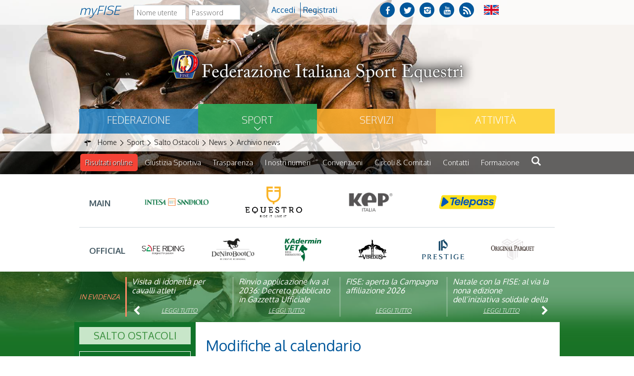

--- FILE ---
content_type: text/html; charset=utf-8
request_url: https://www.fise.it/sport/salto-ostacoli/news-salto/archivio-news-salto/18328-modifiche-al-calendario-134.html
body_size: 8951
content:





<!DOCTYPE html>
<!--[if lt IE 9]>
<html class="lt-ie9">
<![endif]-->
<!--[if (gte IE 9)|!(IE)]><!-->
<!--html class="gte-ie9"-->
<html>
<!--<![endif]-->
<head>
		<base href="https://www.fise.it/sport/salto-ostacoli/news-salto/archivio-news-salto/18328-modifiche-al-calendario-134.html" />
	<meta http-equiv="content-type" content="text/html; charset=utf-8" />
	<meta name="keywords" content="sport, equestri, federazione, italiana, completo
salto, ostacoli, dressage
paralimpica, attacchi, endurance, reining, volteggio, equitazione, horseball, polo, club" />
	<meta name="og:image" content="https://www.fise.it/images/AAANEWS2016/SALTO_OSTACOLI/Generica_Intesa_Sanpaolo.jpg" />
	<meta name="og:title" content="Modifiche al calendario" />
	<meta name="og:description" content="La Federazione Italiana Sport Equestri, attraverso il dipartimento Salto Ostacoli, informa che sono state apportate le seguenti modifiche al calendario:&amp;nbsp;In occasione del CSI3* + CSI1* + CSIYH + CSIP ( di cui restano confermate le categorie internazionali) di&amp;nbsp;San Giovanni in Marignano (RN) ..." />
	<meta name="author" content="Eleonora De Giorgio" />
	<meta name="description" content="Il sito ufficiale della Federazione Italiana Sport Equestri – FISE, con  tutte le news aggiornate, il programma degli eventi, documenti, foto e video" />
	<meta name="generator" content="Joomla! - Open Source Content Management" />
	<title>Federazione Italiana Sport Equestri - Modifiche al calendario</title>
	<link href="/templates/hydra/favicon.ico" rel="shortcut icon" type="image/vnd.microsoft.icon" />

<meta name="viewport" content="width=device-width, initial-scale=1.0" />
<meta name="google-site-verification" content="EyEus7pv4kfcvtn9-ccE3G_liy3vTtBk3bAhWw2fYXk" />
<link rel="shortcut icon" type="image/x-icon" href="/templates/hydra/favicon.ico" />
<!-- iPhone standard bookmark icon (57x57px) home screen -->
<link rel="apple-touch-icon" href="/templates/hydra/icon.png" />
<!-- iPhone Retina display icon (114x114px) home screen -->
<link rel="apple-touch-icon" href="/templates/hydra/icon@2x.png" sizes="114x114" />
<!-- Google Fonts -->
    <link href='https://fonts.googleapis.com/css?family=Oxygen:400,300,700' rel='stylesheet' type='text/css'>
<!-- template css -->
<link rel="stylesheet" href="/templates/hydra/stylesheets/app.css" type="text/css" />


<!--[if lt IE 9]>
    <script type="text/javascript" src="/templates/hydra/js/vendor/html5shiv.js"></script>
    <script type="text/javascript" src="/templates/hydra/js/vendor/respond.js"></script>
    <script type="text/javascript" src="/templates/hydra/js/vendor/nwmatcher.js"></script>    
    <script type="text/javascript" src="/templates/hydra/js/vendor/selectivizr.js"></script>
    <script type="text/javascript" src="/templates/hydra/js/vendor/PIE.js"></script>
<![endif]-->
<!-- template js -->
<!--script id='player_embed' src='//player.cloud.wowza.com/hosted/q5vyjzjb/wowza.js' type='text/javascript'></script-->
<!--<script data-main="/templates/hydra/js/app" src="/templates/hydra/js/require.js" async></script>-->
<script src="/templates/hydra/js/app.min.js"></script>
<script src="/media/com_acymailing/js/jquery/jquery-1.9.1.min.js"></script>
<script src="/templates/hydra/js/svi.js"></script>
<!--
<script src="/templates/hydra/js/vendor/player.js"></script>
<script src="/templates/hydra/js/vendor/videojs-contrib-hls.js"></script>
-->

<!-- Matomo -->
<script>
  var _paq = window._paq = window._paq || [];
  /* tracker methods like "setCustomDimension" should be called before "trackPageView" */
  _paq.push(['trackPageView']);
  _paq.push(['enableLinkTracking']);
  (function() {
    var u="https://matomoweb.coninet.it/";
    _paq.push(['setTrackerUrl', u+'matomo.php']);
    _paq.push(['setSiteId', '99']);
    var d=document, g=d.createElement('script'), s=d.getElementsByTagName('script')[0];
    g.async=true; g.src=u+'matomo.js'; s.parentNode.insertBefore(g,s);
  })();
</script>
<!-- End Matomo Code -->
</head>


<body class=" it-it  sport salto-ostacoli news- archivio-news modifiche-al-calendario" data-templatetype="0"  >
<div id="dcxgegcxSmEzFm7iULmLbFJfnHCl1OmpkDZWF6sRAMI4"></div><script src="https://mktdplp102cdn.azureedge.net/public/latest/js/ws-tracking.js?v=1.84.2007"></script><div class="d365-mkt-config" style="display:none" data-website-id="cxgegcxSmEzFm7iULmLbFJfnHCl1OmpkDZWF6sRAMI4" data-hostname="692a0d3abccb490d8335ea72b451d0a2.svc.dynamics.com"></div>   
<!-- standard or onepage without assigned class -->
        <!-- Load Standard Template Positions -->
        <!-- Privacy -->
<!-- wrap -->

<!-- Fixed -->




<!-- Splash AND Skin -->
        
        
        <!-- Toolbar -->
        
                        <!-- wrap -->
            <div id="toolbar-wrapper" data-grid="wrapper">
                              <section id="toolbar" data-grid="wrap">
                                                        
                                    <div class="module-login">
            
                                                <h3> myFISE</h3>
                                <form action="https://www.fise.it/sport/salto-ostacoli/news-salto/archivio-news-salto/18328-modifiche-al-calendario-134.html" method="post" id="login-form" class="form-inline">
		<div class="userdata">
		<div id="form-login-username" class="control-group">
			<div class="controls">
									<div class="input-prepend">
						<!--<span class="add-on">
							<span class="icon-user hasTooltip" title="Nome utente"></span>
							<label for="modlgn-username" class="element-invisible">Nome utente</label>
						</span>-->
						<input id="modlgn-username" type="text" name="username" class="input-small" tabindex="0" size="18" placeholder="Nome utente" />
					</div>
							</div>
		</div>
		<div id="form-login-password" class="control-group">
			<div class="controls">
									<div class="input-prepend">
						<!--<span class="add-on">
							<span class="icon-lock hasTooltip" title="Password">
							</span>
								<label for="modlgn-passwd" class="element-invisible">Password							</label>
						</span>-->
						<input id="modlgn-passwd" type="password" name="password" class="input-small" tabindex="0" size="18" placeholder="Password" />
					</div>
							</div>
		</div>
						<div id="form-login-submit" class="control-group">
			<div class="controls">
				<button type="submit" tabindex="0" name="Submit" class="btn btn-primary">Accedi</button>
			</div>
		</div>
					<ul class="unstyled">
							<li>
					<a href="/i-miei-servizi/registrati.html">
					Registrati <span class="icon-arrow-right"></span></a>
				</li>
							<!--<li>
					<a href="/i-miei-servizi/registrati.html?view=remind">
					Nome utente dimenticato?</a>
				</li>
				<li>
					<a href="/i-miei-servizi/registrati.html?view=reset">
					Password dimenticata?</a>
				</li>-->
			</ul>
		<input type="hidden" name="option" value="com_users" />
		<input type="hidden" name="task" value="user.login" />
		<input type="hidden" name="return" value="aW5kZXgucGhwP0l0ZW1pZD04NzM=" />
		<input type="hidden" name="89861e42547c3213b74704a08b9f8e32" value="1" />	</div>
	</form>
            
                        
		</div>
	
                                    
                                    <div class="module-social">
            
                                            

<div class="custom-social"  >
	<a href="https://www.facebook.com/officialfise/" target="_blank" class="fb"></a>
<a href="https://twitter.com/Sportequestri" target="_blank" class="tw"></a>
<a href="https://www.instagram.com/sportequestri/" target="_blank" class="ins"></a>
<a href="https://www.youtube.com/user/ufficiostampafise" target="_blank" class="yt"></a>
<a href="/feed-rss.html" target="_blank" class="rss"></a></div>
            
                        
		</div>
	
                                    
                                    <div class="module-lang">
            
                                            

<div class="custom-lang"  >
	<div class="mod-languages-lang"><a href="/english-version.html"> <img title="English (UK)" src="/images/flag/UK-flag.png" alt="UK flag" /> </a></div></div>
            
                        
		</div>
	
                                                            </section>
            </div>
                    
        <!-- Header | Nav -->
        <!-- NO: -->        
            <!-- Header -->
            
                        <!-- wrap -->
            <div id="header-wrapper" data-grid="wrapper">
                <header id="header" data-grid="wrap" data-row="standard">
                                                        
                                    <div class="module-logo">
            
                                            

<div class="custom-logo"  >
	<p><a href="https://www.fise.it/"><img style="display: block; margin-left: auto; margin-right: auto;" src="/templates/hydra/images/fise-logo.png" alt="logo federazione" /></a></p>
<!--p>
	<a href="/?id=189" class="weg"><img src="/templates/hydra/images/logo-weg-header.png" alt="logo weg-header" /></a>
</p--></div>
            
                        
		</div>
	
                                                            </header>
            </div>
        
                <!-- Nav -->
            
                        <!-- wrap -->
            <div id="nav-wrapper" data-grid="wrapper">
                <nav id="nav" data-grid="wrap" data-row="standard">
                                                        
                                    <div class="module-main-menu">
            
                                            <ul class="nav menu">
<li class="item-1057"><a href="/federazione.html" class=" federazione">Federazione</a></li><li class="item-1058 alias-parent-active"><a href="/sport.html" class=" sport">Sport</a></li><li class="item-1059"><a href="/servizi.html" class=" servizi">Servizi</a></li><li class="item-1060"><a href="/attivita-federazione.html" class=" attivita">Attività</a></li></ul>
            
                        
		</div>
	
                                                            </nav>
            </div>
        
            
        <!-- Breadcrumb -->
        

                        <!-- wrap -->
            <div id="breadcrumb-wrapper" data-grid="wrapper">
                <section id="breadcrumb" data-grid="wrap">
                                                        
                                    <div class="module">
            
                                            
<ul itemscope itemtype="http://schema.org/BreadcrumbList" class="breadcrumb">
			<li class="active">
			<span class="divider icon-location"></span>
		</li>
	
				<li itemprop="itemListElement" itemscope itemtype="http://schema.org/ListItem">
									<a itemprop="item" href="/" class="pathway">
						<span itemprop="name">
							Home						</span>
					</a>
				
									<span class="divider">
						<img src="/media/system/images/arrow.png" alt="" />					</span>
								<meta itemprop="position" content="1">
			</li>
					<li itemprop="itemListElement" itemscope itemtype="http://schema.org/ListItem">
									<a itemprop="item" href="/sport.html" class="pathway">
						<span itemprop="name">
							Sport						</span>
					</a>
				
									<span class="divider">
						<img src="/media/system/images/arrow.png" alt="" />					</span>
								<meta itemprop="position" content="2">
			</li>
					<li itemprop="itemListElement" itemscope itemtype="http://schema.org/ListItem">
									<a itemprop="item" href="/sport/salto-ostacoli.html?view=multicategoria&amp;id[0]=23&amp;id[1]=85" class="pathway">
						<span itemprop="name">
							Salto Ostacoli						</span>
					</a>
				
									<span class="divider">
						<img src="/media/system/images/arrow.png" alt="" />					</span>
								<meta itemprop="position" content="3">
			</li>
					<li itemprop="itemListElement" itemscope itemtype="http://schema.org/ListItem">
									<a itemprop="item" href="/sport/salto-ostacoli/news-salto.html?view=multicategoria&amp;id[0]=23" class="pathway">
						<span itemprop="name">
							News 						</span>
					</a>
				
									<span class="divider">
						<img src="/media/system/images/arrow.png" alt="" />					</span>
								<meta itemprop="position" content="4">
			</li>
					<li itemprop="itemListElement" itemscope itemtype="http://schema.org/ListItem">
									<a itemprop="item" href="/sport/salto-ostacoli/news-salto/archivio-news-salto.html" class="pathway">
						<span itemprop="name">
							Archivio news						</span>
					</a>
				
								<meta itemprop="position" content="5">
			</li>
		</ul>
            
                        
		</div>
	
                                                            </section>
            </div>
        
    
        <!-- Sponsor-top -->
        

        <!-- Top-a -->
        
                        <!-- wrap -->
            <div id="top-a-wrapper" data-grid="wrapper">
                <section id="top-a" data-grid="wrap">
                                                        
                                    <div class="module-mobileMenuIcon ">
            
                                            
<div id="menu-171" class="hamburger" data-mod="hamburger" data-hamburger="mobile"></div>            
                        
		</div>
	
                                    
                                    <div class="module-main-menu-2">
            
                                            
<div data-mod="mixedmenu" data-mobile="drop1" data-desktop="standard" data-mixedmenu-id="menu-171" >


    <ul class="mixedmenu" data-mixedmenu="root"
            >
    <li class="item-1063"><a href="/risultati-live.html" class=" ris-live">Risultati online</a></li><li class="item-486 parent"><a href="/giustizia-sportiva.html" >Giustizia Sportiva</a></li><li class="item-1837"><a href="/federazione/trasparenza.html" >Trasparenza</a></li><li class="item-1551"><a href="/federazione/i-nostri-numeri.html" >I nostri numeri</a></li><li class="item-1651"><a href="/federazione/convenzioni.html" >Convenzioni</a></li><li class="item-1371"><a href="/federazione/circoli-e-comitati/tutti-i-comitati.html" >Circoli &amp; Comitati</a></li><li class="item-2028"><a href="/federazione/contatti-federazione.html" >Contatti</a></li><li class="item-1595"><a href="/attivita-federazione/formazione/news-formazione.html" >Formazione</a></li><li class="item-1144"><a href="/cerca.html" ><img src="/images/search-fise.png" alt="Cerca" /></a></li>    </ul>
    
</div>
            
                        
		</div>
	
                                                            </section>
            </div>
        
            
        <!-- Top-x -->
        
                        <!-- wrap -->
            <div id="top-x-wrapper" data-grid="wrapper">
                <section id="top-x" data-grid="wrap">
                                                        
                                    <div class="module-sponsor-container">
            
                                            

<div class="custom-sponsor-container"  >
	<p>		<div class="moduletable-sponsor">
						

<div class="custom-sponsor"  >
	<div class="prima-riga">
    <div class="elem-sponsor"><span>Main</span> </div>
    <div class="elem-sponsor"><a href="https://www.intesasanpaolo.com" target="_blank" rel="noopener noreferrer"><img src="/images/banners/2025/main/Sanpaolo.png" alt="Logo San Paolo" /></a></div> 
    <div class="elem-sponsor"><a href="https://equestro.com/it-it" target="_blank" rel="noopener noreferrer"><img src="/images/banners/2025/main/Equestro.png" alt="Logo Equestro" /></a></div>
    <div class="elem-sponsor"><a href="https://www.kepitalia.com" target="_blank" rel="noopener noreferrer"><img src="/images/banners/2025/main/Kep.jpg" alt="Logo Kep" /></a></div>
    <div class="elem-sponsor"><a href="https://landing.telepass.com/fise " target="_blank" rel="noopener noreferrer"><img src="/images/banners/2025/main/TelePass.png" alt="Logo Telepass" /></a></div> 

    
</div>

<div class="seconda-riga" style="text-align: left;">
    <div class="elem-sponsor"><span>Official</span></div> 
    <div class="elem-sponsor"><a href="http://www.saferiding.it" target="_blank" rel="noopener noreferrer"><img src="/images/banners/2025/official/Saferiding.png" alt="Logo Saferiding" /></a></div> 
    <!--div class="elem-sponsor"><a href="http://rideup.it" target="_blank" rel="noopener noreferrer"><img src="/images/banners/2025/official/RideUP.jpg" alt="Logo RideUp" /></a></div--> 
    <div class="elem-sponsor"><a href="https://denirobootco.it" target="_blank" rel="noopener noreferrer"><img src="/images/banners/2025/official/DeniroBootCo.png" alt="Logo DeNiroBootCo" /></a></div>
    <div class="elem-sponsor"><a href="https://www.paviafarmaceutici.it" target="_blank" rel="noopener noreferrer"><img src="/images/banners/2025/official/Kadermin-vet.png" alt="Logo Kadermin Vet" /></a></div>
    <div class="elem-sponsor"><a href="https://www.veredus.com" target="_blank" rel="noopener noreferrer"><img src="/images/banners/2025/official/Veredus.png" alt="Logo Verudus" /></a></div>
    <div class="elem-sponsor"><a href="https://www.prestigeitalia.com/" target="_blank" rel="noopener noreferrer"><img src="/images/banners/2025/official/Logo-Prestige.png" alt="Logo Prestige" /></a></div>

<div class="elem-sponsor"><a href="https://originalparquet.com/" target="_blank" rel="noopener noreferrer"><img src="/images/banners/2025/official/Logo-Original-Parquet.jpg" alt="Logo Original Parquet" /></a></div>


</div>
</div>
		</div>
	</p></div>
            
                        
		</div>
	
                                                            </section>
            </div>
        
    
        <!-- Top-b -->
        
                        <!-- wrap -->
            <div id="top-b-wrapper" data-grid="wrapper">
                <section id="top-b" data-grid="wrap">
                                                        
                                    <div class="module-pp-hp-2 sopra">
            
                                                <h3> In evidenza</h3>
                                    <div class="ppslider" data-mod="ppslider" data-ppslidertype="slide" data-ppsliders="1" data-ppsliderm="2" data-ppsliderl="4">
        <div data-ppslider="left"></div>
    <article   data-pp-slider="slide"  class="orizzontale" ><div class="pp-article-wrapper">			

				
					


	<header class="pp-header">
	<h4 class="pp-secondary-title">
	<a  title="Visita di idoneit&agrave; per cavalli atleti" href="/federazione/news-la-federazione/archivio-news-la-federazione/21719-visita-di-idoneità-per-cavalli-atleti.html">Visita di idoneità per cavalli atleti</a>	</h4>
	</header>
		
<div class="pp-secondary-links">
            </div>
	<a  class="npp_readmore" href="/federazione/news-la-federazione/archivio-news-la-federazione/21719-visita-di-idoneità-per-cavalli-atleti.html">Leggi tutto</a></div></article><article   data-pp-slider="slide"  class="orizzontale" ><div class="pp-article-wrapper">			

				
					


	<header class="pp-header">
	<h4 class="pp-secondary-title">
	<a  title="Rinvio applicazione Iva al 2036: Decreto pubblicato in Gazzetta Ufficiale" href="/federazione/news-la-federazione/archivio-news-la-federazione/21663-rinvio-applicazione-iva-al-2036-decreto-pubblicato-in-gazzetta-ufficiale.html">Rinvio applicazione Iva al 2036: Decreto pubblicato in Gazzetta Ufficiale</a>	</h4>
	</header>
		
<div class="pp-secondary-links">
            </div>
	<a  class="npp_readmore" href="/federazione/news-la-federazione/archivio-news-la-federazione/21663-rinvio-applicazione-iva-al-2036-decreto-pubblicato-in-gazzetta-ufficiale.html">Leggi tutto</a></div></article><article   data-pp-slider="slide"  class="orizzontale" ><div class="pp-article-wrapper">			

				
					


	<header class="pp-header">
	<h4 class="pp-secondary-title">
	<a  title="FISE: aperta la Campagna affiliazione 2026" href="/federazione/news-la-federazione/archivio-news-la-federazione/21639-fise-aperta-la-campagna-affiliazione-2026.html">FISE: aperta la Campagna affiliazione 2026</a>	</h4>
	</header>
		
<div class="pp-secondary-links">
            </div>
	<a  class="npp_readmore" href="/federazione/news-la-federazione/archivio-news-la-federazione/21639-fise-aperta-la-campagna-affiliazione-2026.html">Leggi tutto</a></div></article><article   data-pp-slider="slide"  class="orizzontale" ><div class="pp-article-wrapper">			

				
					


	<header class="pp-header">
	<h4 class="pp-secondary-title">
	<a  title="Natale con la FISE: al via la nona edizione dell&rsquo;iniziativa solidale della Federazione Italiana Sport Equestri" href="/federazione/news-la-federazione/archivio-news-la-federazione/21611-natale-con-la-fise-al-via-la-nona-edizione-dell’iniziativa-solidale-della-federazione-italiana-sport-equestri.html">Natale con la FISE: al via la nona edizione dell’iniziativa solidale della Federazione Italiana Sport Equestri</a>	</h4>
	</header>
		
<div class="pp-secondary-links">
            </div>
	<a  class="npp_readmore" href="/federazione/news-la-federazione/archivio-news-la-federazione/21611-natale-con-la-fise-al-via-la-nona-edizione-dell’iniziativa-solidale-della-federazione-italiana-sport-equestri.html">Leggi tutto</a></div></article><article   data-pp-slider="slide"  class="orizzontale" ><div class="pp-article-wrapper">			

				
					


	<header class="pp-header">
	<h4 class="pp-secondary-title">
	<a  title="Studente Atleta di alto livello: pubblicato il bando per l&rsquo;anno scolastico 2025/2026" href="/federazione/news-la-federazione/archivio-news-la-federazione/21550-studente-atleta-di-alto-livello-pubblicato-il-bando-per-l’anno-scolastico-2025-2026.html">Studente Atleta di alto livello: pubblicato il bando per l’anno scolastico 2025/2026</a>	</h4>
	</header>
		
<div class="pp-secondary-links">
            </div>
	<a  class="npp_readmore" href="/federazione/news-la-federazione/archivio-news-la-federazione/21550-studente-atleta-di-alto-livello-pubblicato-il-bando-per-l’anno-scolastico-2025-2026.html">Leggi tutto</a></div></article><article   data-pp-slider="slide"  class="orizzontale" ><div class="pp-article-wrapper">			

				
					


	<header class="pp-header">
	<h4 class="pp-secondary-title">
	<a  title="Visita veterinaria annuale" href="/federazione/news-la-federazione/archivio-news-la-federazione/21423-visita-veterinaria-annuale%20.html">Visita veterinaria annuale</a>	</h4>
	</header>
		
<div class="pp-secondary-links">
            </div>
	<a  class="npp_readmore" href="/federazione/news-la-federazione/archivio-news-la-federazione/21423-visita-veterinaria-annuale%20.html">Leggi tutto</a></div></article><article   data-pp-slider="slide"  class="orizzontale" ><div class="pp-article-wrapper">			

				
					


	<header class="pp-header">
	<h4 class="pp-secondary-title">
	<a  title="Dipartimento per lo Sport: stanziato &ldquo;Fondo dote per la famiglia&rdquo;" href="/federazione/news-la-federazione/archivio-news-la-federazione/21251-dipartimento-per-lo-sport-stanziato-“fondo-dote-per-la-famiglia”.html">Dipartimento per lo Sport: stanziato “Fondo dote per la famiglia”</a>	</h4>
	</header>
		
<div class="pp-secondary-links">
            </div>
	<a  class="npp_readmore" href="/federazione/news-la-federazione/archivio-news-la-federazione/21251-dipartimento-per-lo-sport-stanziato-“fondo-dote-per-la-famiglia”.html">Leggi tutto</a></div></article><article   data-pp-slider="slide"  class="orizzontale" ><div class="pp-article-wrapper">			

				
					


	<header class="pp-header">
	<h4 class="pp-secondary-title">
	<a  title="Linee Guida per la cura del Cavallo Atleta in condizioni di caldo estremo" href="/attivita-federazione/veterinaria/news-veterinaria/archivio-news-veterinaria/21168-linee-guida-per-la-cura-del-cavallo-atleta-in-condizioni-di-caldo-estremo%20.html">Linee Guida per la cura del Cavallo Atleta in condizioni di caldo estremo</a>	</h4>
	</header>
		
<div class="pp-secondary-links">
            </div>
	<a  class="npp_readmore" href="/attivita-federazione/veterinaria/news-veterinaria/archivio-news-veterinaria/21168-linee-guida-per-la-cura-del-cavallo-atleta-in-condizioni-di-caldo-estremo%20.html">Leggi tutto</a></div></article>        <div data-ppslider="right"></div>
    </div>
                
                        
		</div>
	
                                                            </section>
            </div>
        
    
        <!-- Top-c -->
        
        
        <!-- Top-d -->
        

        <!-- Sponsor-mid -->
        


        <!-- Message -->
        <div id="message-wrapper" data-grid="wrapper">
    <section id="message" data-grid="wrap">
        <div id="system-message-container">
	</div>

    </section>
</div>        
        <!-- ...MAIN... -->
        <!-- Left + Content + Right -->
                <!-- wrap -->
        <div id="main-wrapper" data-grid="wrapper">
            <main data-grid="wrap">
                <!-- Aside Left -->
                <div id="left-wrapper" data-main="l-c">
                    
    <aside id="left">
                                
                        <div class="module-titoloCategorie">
            
                                            

<div class="custom-titoloCategorie"  >
	<h3>Salto Ostacoli</h3></div>
            
                        
		</div>
	
                        
                        <div class="module-menu">
            
                                            
<div class="accordion-menu" data-mod="accordionmenu">


<ul class="nav menu">
<li class="item-567"><a href="/sport/salto-ostacoli/struttura-so.html" >Struttura</a></li><li class="item-568"><a href="/sport/salto-ostacoli/programmi-so.html" >Programmi</a></li><li class="item-569 divider deeper parent"><span class="separator" data-accordionmenu="label">
	Documenti</span>
<ul class="nav-child unstyled small" data-accordionmenu="panel"><li class="item-1243"><a href="/sport/salto-ostacoli/documenti/regolamenti.html" >Regolamenti</a></li><li class="item-1244"><a href="/sport/salto-ostacoli/documenti/circolari-salto-ostacoli.html" >Circolari</a></li><li class="item-1246"><a href="/sport/salto-ostacoli/documenti/modulistica-salto-ostacoli.html" >Modulistica</a></li><li class="item-1250"><a href="/sport/salto-ostacoli/documenti/regolamenti-calendari-salto-ostacoli.html" >Regolamenti Calendari</a></li></ul></li><li class="item-570"><a href="/sport/salto-ostacoli/calendari.html" >Calendari salto ostacoli</a></li><li class="item-1885 divider deeper parent"><span class="separator" data-accordionmenu="label">
	Giovani Cavalli</span>
<ul class="nav-child unstyled small" data-accordionmenu="panel"><li class="item-1886"><a href="/sport/salto-ostacoli/giovani-cavalli-so/computer-list.html" >Computer List</a></li><li class="item-1889"><a href="/sport/salto-ostacoli/giovani-cavalli-so/programmi-gc.html" >Programmi</a></li><li class="item-1897"><a href="/sport/salto-ostacoli/giovani-cavalli-so/news-gc-salto-ostacoli.html" >News</a></li></ul></li><li class="item-571"><a href="/sport/salto-ostacoli/classifiche-so.html" >Classifiche</a></li><li class="item-572"><a href="/sport/salto-ostacoli/computer-list.html" >Computer List</a></li><li class="item-573"><a href="/servizi/concorsi/concorsi-salto-ostacoli.html" >Banca Dati</a></li><li class="item-1176 deeper parent"><a href="/sport/salto-ostacoli/news-salto.html" >News </a><ul class="nav-child unstyled small" data-accordionmenu="panel"><li class="item-1189 current"><a href="/sport/salto-ostacoli/news-salto/archivio-news-salto.html" >Archivio news</a></li></ul></li><li class="item-1382"><a href="/attivita-federazione/istruttori-tecnici.html?filter_disciplina=1000&amp;filter_regione=&amp;filter_catincarico=&amp;filter_incarico=" >Istruttori &amp; Tecnici</a></li><li class="item-1383"><a href="/attivita-federazione/ufficiali-di-gara/cerca-ufficiali-di-gara.html?filter_disciplina=1000&amp;filter_regione=&amp;filter_catincarico=&amp;filter_incarico=" >Ufficiali di gara</a></li><li class="item-2054"><a href="/sport/salto-ostacoli/ambassador.html" >Ambassador</a></li></ul>
</div>            
                        
		</div>
	
                        </aside>
                </div>


                <div id="content" data-main="c-l">
                    <!-- Main-top -->
                    
                    <!-- Component -->
                        <section id="component">
        

<div class="article full">

<div class="item-page">
				<div class="page-header">
		<h2>
											Modifiche al calendario					</h2>
				<script type="text/javascript">
				
				
				
				jQuery.urlShortener({
					longUrl: "https://www.fise.it/sport/salto-ostacoli/news-salto/archivio-news-salto/18328-modifiche-al-calendario-134.html",
					success: function (shortUrl) {
						//shortUrl ->  Shortened URL
						jQuery("meta[property='og:url']").attr('content',shortUrl);
						href=jQuery("#twitterhref").attr('href');
						jQuery("#twitterhref").attr('href',href+'&url='+shortUrl);
					},
					error: function(err)
					{
						//alert(JSON.stringify(err));
					}
				});
				jQuery.urlShortener.settings.apiKey="AIzaSyB9Z_0jbJ4-cZAis8KkEgZE2iGWFTQd8nE";
							
						
				
						
				</script>
				<div class="share">
								<ul class="pp-secondary-share-link">		<li class="li-fb">							
											<a href="https://www.facebook.com/dialog/feed?app_id=430283107175038&link=https://www.fise.it/sport/salto-ostacoli/news-salto/archivio-news-salto/18328-modifiche-al-calendario-134.html&caption=La+Federazione+Italiana+Sport+Equestri%2C+attraverso+il+dipartimento+Salto+Ostacoli%2C+informa+che+sono+state+apportate+le+seguenti+modifiche+al+calendario%3A%26nbsp%3BIn+occasione+del+CSI3%2A+%2B+CSI1%2A+%2B+CSIYH+%2B...&picture=http://www.fise.it/images/AAANEWS2016/SALTO_OSTACOLI/Generica_Intesa_Sanpaolo.jpg&name=Modifiche+al+calendario&description=La+Federazione+Italiana+Sport+Equestri%2C+attraverso+il+dipartimento+Salto+Ostacoli%2C+informa+che+sono+state+apportate+le+seguenti+modifiche+al+calendario%3A%26nbsp%3BIn+occasione+del+CSI3%2A+%2B+CSI1%2A+%2B+CSIYH+%2B+CSIP+%28+di+cui+restano+confermate+le+categorie+internazionali%29+di%26nbsp%3BSan+Giovanni+in+Marignano+%28RN%29+-+in+programma+dal+10+al+12+febbraio+-%26nbsp%3B+sono+state+annullate+le+categorie+nel+nazionale...&redirect_uri=http://www.fise.it/"  onclick="javascript:window.open(this.href,'', 'menubar=no,toolbar=no,resizable=yes,scrollbars=yes,height=600,width=600');return false;"> 
											<span class="icon-facebook"></span>
											</a>					
										</li>		<li class="li-tw">								
										<a  id="twitterhref" href="https://twitter.com/share?text=Modifiche+al+calendario&hashtags=" onclick="javascript:window.open(this.href, '', 'menubar=no,toolbar=no,resizable=yes,scrollbars=yes,height=600,width=600');return false;">
											<span class="icon-twitter"></span>
										</a>								
										</li>		<li class="li-go">						
										<a href="https://plus.google.com/share?url=https://www.fise.it/sport/salto-ostacoli/news-salto/archivio-news-salto/18328-modifiche-al-calendario-134.html"  onclick="javascript:window.open(this.href,'', 'menubar=no,toolbar=no,resizable=yes,scrollbars=yes,height=600,width=600');return false;">
											<span class="icon-googleplus"></span>							
										</a>
										</li>		<li class="li-email">		
											<a href="mailto:?subject=Modifiche al calendario&body=Leggi l'articolo https://www.fise.it/sport/salto-ostacoli/news-salto/archivio-news-salto/18328-modifiche-al-calendario-134.html" >
												<span class="icon-email"></span>
											</a>
				 						</li>					
									</ul>
						</div>
								
		
							</div>
					
			<div class="article-info muted">
			<dl class="article-info">
			<!--<dt class="article-info-term">Dettagli</dt>-->

									                				<dd class="category-name">
																Categoria: Salto ostacoli									</dd>
			
							<dd class="published">
					<span class="icon-calendar"></span> 06 Febbraio 2023				</dd>
			
											
										</dl>
		</div>
	


		
								<p><img style="margin: 8px; float: left;" src="/images/AAANEWS2016/SALTO_OSTACOLI/Generica_Intesa_Sanpaolo.jpg" alt="Generica Intesa Sanpaolo" />La Federazione Italiana Sport Equestri, attraverso il dipartimento Salto Ostacoli, informa che sono state apportate le seguenti modifiche al calendario:&nbsp;<br /><br /><br />In occasione del CSI3* + CSI1* + CSIYH + CSIP ( di cui restano confermate le categorie internazionali) di&nbsp;San Giovanni in Marignano (RN) - in programma dal 10 al 12 febbraio -&nbsp; sono state annullate le categorie nel nazionale A5*.&nbsp;<br /><br /><br />Il concorso nazionale A2* di Buscate (MI), in programma dal 10 al 12 febbraio 2023, è stato spostato a data da destinarsi.&nbsp;<br /><br /><br />In occasione del concorso internazionale&nbsp;CSI3* / CSI2* / CSI1* / CSIYH / CSIP di Busto Arsizio (VA), in programma dal 13 al 16 aprile 2023, sono state annullate le categorie del CSI2*. Restano confermate le categorie del&nbsp;&nbsp;CSI3* /&nbsp; CSI1* / CSIYH / CSIP.&nbsp;</p>
<p>&nbsp;</p>
<p style="padding-left: 120px;">In occasione del CSI3* + CSI1* + CSIYH + CSIP ( di cui restano confermate le categorie internazionali) di&nbsp;San Giovanni in Marignano (RN) - in programma dal 17 al 19 febbraio -&nbsp; sono state annullate le categorie nel nazionale A5*.&nbsp;</p>
<p style="padding-left: 120px;"><strong>&nbsp;</strong></p>
<p>&nbsp;</p>
<p>&nbsp;</p>
<p class="xmsoheader"><b>&nbsp;</b></p>
<p><strong>&nbsp;</strong></p> 
	
						 </div>
	
	 <div class="modules-bottom-article">	 
	 	 </div>
	 
	</div><!--fine div article  --> 
	
    </section>
                    <!-- Main-mid -->
                    
                    <!-- Main-bottom -->
                    
                </div>
            </main>
        </div>
    



<!-- Content + Right -->

        <!-- Bottom-a -->
        
                        <!-- wrap -->
            <div id="bottom-a-wrapper" data-grid="wrapper">
                <section id="bottom-a" data-grid="wrap">
                                                        
                                    <div class="module-sponsor-HP">
            
                                            

<div class="custom-sponsor-HP"  >
	<div data-equalize="container" data-equalize-start="m">
<div data-equalize="item"><span>Media Partner</span><br /> <a href="https://www.cavallomagazine.it/" target="_blank" rel="noopener noreferrer"><img src="/images/banners/2025/media/CavalloMagazine.png" alt="Cavallo Magazine" /></a> <a href="/images/Equestrian_Time__21.pdf" target="_blank" rel="noreferrer"><img src="/images/banners/2025/media/Equestrian.png" alt="Equestrian Time" /></a> <a href="https://www.rds.it/" target="_blank" rel="noopener noreferrer"><img src="/images/banners/2025/media/RDS.png" alt="RDS" /></a> <a href="https://www.youtube.com/c/UnireTv" target="_blank" rel="noopener noreferrer"><img src="/images/banners/2025/media/EquTV.png" alt="EquTV" /></a></div>
<div style="height: 115px;" data-equalize="item"><span>Charity</span>
<p>&nbsp;</p>
<a href="https://operationsmile.it/" target="_blank" rel="noopener noreferrer"><img src="/images/banners/2025/charity/operation-smile.png" alt="Operation Smile" width="1634" height="382" /></a></div>
<p>&nbsp;</p>
<p class="quarta-riga"><span>Supplier</span> <a href="http://www.goldspan-italia.com/" target="_blank" rel="noopener noreferrer"><img src="/images/banners/2025/supplier/Goldspan.jpg" alt="Gold Span" width="95" height="89" /></a> <a href="https://www.avantea.it/" target="_blank" rel="noopener noreferrer"><img src="/images/banners/2025/supplier/Avantea-new.png" alt="Avantea" width="400" height="255" /></a> <a href="https://www.bertonrimorchi.com/" target="_blank" rel="noopener noreferrer"><img src="/images/banners/2025/supplier/Berton.png" alt="Logo Berton Rimorchi" width="480" height="480" /></a> <a href="https://www.horsenutrition.it/it/" target="_blank" rel="noopener noreferrer"><img src="/images/banners/2025/supplier/horse-nutrition.png" alt="Horse Nutrition" width="400" height="255" /></a></p>
<p class="quarta-riga"><a href="https://www.iaiaoh.it/?srsltid=AfmBOorOn3HC76uMzKX8GyEhGYCKqeGwa1733BRESpvIZcx60jBcfBI2" target="_blank" rel="noopener noreferrer"><img src="/images/banners/2025/supplier/iaiaoh.png" alt="iAiAOH" width="480" height="480" /></a> <a href="https://vigneulcosmetics.com/" target="_blank" rel="noopener noreferrer"><img src="/images/banners/2025/supplier/logo-Vigneul-f.png" alt="Logo Vigneul Cosmetics" width="400" height="255" /></a> <a href="https://www.menicon.it/consumer/prodotti/lenti-a-contatto-disposable" target="_blank" rel="noopener noreferrer"><img src="/images/banners/2026/logo-Pavimental-255.png" alt="Logo Menicon_Pavimental" width="400" height="255" /></a></p>
</div></div>
            
                        
		</div>
	
                                                            </section>
            </div>
        
    
        <!-- Bottom-b -->
        

        <!-- Bottom-c -->
        
        
        <!-- Bottom-d -->
        

        <!-- Sponsor-bottom -->
        
                        <!-- wrap -->
            <div id="sponsor-bottom-wrapper" data-grid="wrapper">
                <section id="sponsor-bottom" data-grid="wrap">
                                                        
                                    <div class="module-sponsor-container">
            
                                            

<div class="custom-sponsor-container"  >
	<p>		<div class="moduletable-sponsor">
						

<div class="custom-sponsor"  >
	<div class="prima-riga">
    <div class="elem-sponsor"><span>Main</span> </div>
    <div class="elem-sponsor"><a href="https://www.intesasanpaolo.com" target="_blank" rel="noopener noreferrer"><img src="/images/banners/2025/main/Sanpaolo.png" alt="Logo San Paolo" /></a></div> 
    <div class="elem-sponsor"><a href="https://equestro.com/it-it" target="_blank" rel="noopener noreferrer"><img src="/images/banners/2025/main/Equestro.png" alt="Logo Equestro" /></a></div>
    <div class="elem-sponsor"><a href="https://www.kepitalia.com" target="_blank" rel="noopener noreferrer"><img src="/images/banners/2025/main/Kep.jpg" alt="Logo Kep" /></a></div>
    <div class="elem-sponsor"><a href="https://landing.telepass.com/fise " target="_blank" rel="noopener noreferrer"><img src="/images/banners/2025/main/TelePass.png" alt="Logo Telepass" /></a></div> 

    
</div>

<div class="seconda-riga" style="text-align: left;">
    <div class="elem-sponsor"><span>Official</span></div> 
    <div class="elem-sponsor"><a href="http://www.saferiding.it" target="_blank" rel="noopener noreferrer"><img src="/images/banners/2025/official/Saferiding.png" alt="Logo Saferiding" /></a></div> 
    <!--div class="elem-sponsor"><a href="http://rideup.it" target="_blank" rel="noopener noreferrer"><img src="/images/banners/2025/official/RideUP.jpg" alt="Logo RideUp" /></a></div--> 
    <div class="elem-sponsor"><a href="https://denirobootco.it" target="_blank" rel="noopener noreferrer"><img src="/images/banners/2025/official/DeniroBootCo.png" alt="Logo DeNiroBootCo" /></a></div>
    <div class="elem-sponsor"><a href="https://www.paviafarmaceutici.it" target="_blank" rel="noopener noreferrer"><img src="/images/banners/2025/official/Kadermin-vet.png" alt="Logo Kadermin Vet" /></a></div>
    <div class="elem-sponsor"><a href="https://www.veredus.com" target="_blank" rel="noopener noreferrer"><img src="/images/banners/2025/official/Veredus.png" alt="Logo Verudus" /></a></div>
    <div class="elem-sponsor"><a href="https://www.prestigeitalia.com/" target="_blank" rel="noopener noreferrer"><img src="/images/banners/2025/official/Logo-Prestige.png" alt="Logo Prestige" /></a></div>

<div class="elem-sponsor"><a href="https://originalparquet.com/" target="_blank" rel="noopener noreferrer"><img src="/images/banners/2025/official/Logo-Original-Parquet.jpg" alt="Logo Original Parquet" /></a></div>


</div>
</div>
		</div>
	</p></div>
            
                        
		</div>
	
                                                            </section>
            </div>
        
    
        <!-- Footer -->
        

                        <!-- wrap -->
            <div id="footer-wrapper" data-grid="wrapper">
                <footer id="footer" data-grid="wrap">
                                                        
                                    <div class="module-sponsor-footer">
            
                                            

<div class="custom-sponsor-footer"  >
	<div class="img-container"><a href="http://www.coni.it/" target="_blank" rel="noopener"><img src="/templates/hydra/images/logo-fed.png" alt="" /></a> <a href="http://www.comitatoparalimpico.it/" target="_blank" rel="noopener"><img src="/images/banners/2023/FSNP_CIP.png" alt="" /></a> <!--a href="http://www.comitatoparalimpico.it/" target="_blank" rel="noopener"><img src="/templates/hydra/images/CIP-orizzontale-NEGATIVO.png" alt="" /></a--> <a href="http://www.fei.org/" target="_blank" rel="noopener"><img src="/templates/hydra/images/fei-logo.png" alt="" /></a> <a href="http://www.euroequestrian.eu/" target="_blank" rel="noopener"><img src="/images/banners/EuroEquestrian.png" alt="" /></a> <a href="http://www.fihb-horseball.org/" target="_blank" rel="noopener"><img src="/templates/hydra/images/fihb-logo.png" alt="" /></a> <a href="http://www.fippolo.com/" target="_blank" rel="noopener"><img src="/templates/hydra/images/LOGO-Federation-International-Polo.png" alt="" /></a></div></div>
            
                        
		</div>
	
                                    
                                    <div class="module-footer-info">
            
                                            

<div class="custom-footer-info"  >
	<!--div class="img-container">


<a href="http://www.http//www.coni.it/" target="_blank"><img src="/templates/hydra/images/logo-fed.png" /></a>
<a href="http://www.http//www.comitatoparalimpico.it/" target="_blank"><img src="/templates/hydra/images/CIP-orizzontale-NEGATIVO.png" alt="" /></a></div-->
<h4>Federazione Italiana</h4>
<h4>Sport Equestri</h4>
<p>Viale Tiziano 74 - 00196 Roma</p>
<p>P.I. 02151981004</p>
<p>C.F. 97015720580</p>
<p><a href="/federazione/contatti-federazione.html" target="_blank" rel="noopener">CONTATTI</a></p></div>
            
                        
		</div>
	
                                    
                                    <div class="module-menu">
            
                                            <ul class="nav menu">
<li class="item-2238"><a href="/federazione/whistleblowing.html" target="_blank">Whistleblowing</a></li><li class="item-1131"><a href="/mappa-del-sito-new.html" >Mappa del sito</a></li><li class="item-544"><a href="https://login.microsoftonline.com/login.srf?wa=wsignin1.0&amp;rpsnv=4&amp;ct=1452868840&amp;rver=6.6.6556.0&amp;wp=MBI_SSL&amp;wreply=https%3a%2f%2foutlook.office365.com%2fowa%2f&amp;id=260563&amp;CBCXT=out&amp;msafed=0" target="_blank">Webmail</a></li><li class="item-1836"><a href="/archivio-news.html" >Archivio News</a></li><li class="item-2053"><a href="https://crp2g.fise.it/fise.crp2g" target="_blank">Gestionale contabilità</a></li><li class="item-2242"><a href="/privacy-policy.html" >Privacy Policy</a></li><li class="item-2243"><a href="/cookie-policy.html" >Cookie Policy</a></li><li class="item-2275"><a href="/servizi/aree-riservate.html" >Aree riservate</a></li><li class="item-2276"><a href="/servizi/area-download.html" >Area download</a></li></ul>
            
                        
		</div>
	
                                    
                                    <div class="module-menuBlocchi">
            
                                            <ul class="nav menu">
<li class="item-1057"><a href="/federazione.html" class=" federazione">Federazione</a></li><li class="item-1058 alias-parent-active"><a href="/sport.html" class=" sport">Sport</a></li><li class="item-1059"><a href="/servizi.html" class=" servizi">Servizi</a></li><li class="item-1060"><a href="/attivita-federazione.html" class=" attivita">Attività</a></li></ul>
            
                        
		</div>
	
                                                            </footer>
            </div>
        
    
    

    
<!-- chiusura div contenitore del sito necessario per abilitare Splash e Skin (se attivate) -->
       

</body>
</html>

--- FILE ---
content_type: text/html
request_url: https://content.googleapis.com/static/proxy.html?usegapi=1&jsh=m%3B%2F_%2Fscs%2Fabc-static%2F_%2Fjs%2Fk%3Dgapi.lb.en.2kN9-TZiXrM.O%2Fd%3D1%2Frs%3DAHpOoo_B4hu0FeWRuWHfxnZ3V0WubwN7Qw%2Fm%3D__features__
body_size: -74
content:
<!DOCTYPE html>
<html>
<head>
<title></title>
<meta http-equiv="X-UA-Compatible" content="IE=edge" />
<script nonce="_leg3dPtOtcjsf9cdb5bhA">
  window['startup'] = function() {
    googleapis.server.init();
  };
</script>
<script src="https://apis.google.com/js/googleapis.proxy.js?onload=startup" async defer nonce="_leg3dPtOtcjsf9cdb5bhA"></script>
</head>
<body>
</body>
</html>


--- FILE ---
content_type: text/css
request_url: https://www.fise.it/templates/hydra/stylesheets/app.css
body_size: 55040
content:
@charset "UTF-8";/*! normalize.css v3.0.1 | MIT License | git.io/normalize */html{font-family:sans-serif;-ms-text-size-adjust:100%;-webkit-text-size-adjust:100%}body{margin:0}article,aside,details,figcaption,figure,footer,header,hgroup,main,nav,section,summary{display:block}audio,canvas,progress,video{display:inline-block;vertical-align:baseline}audio:not([controls]){display:none;height:0}[hidden],template{display:none}a{background:transparent}a:active,a:hover{outline:0}abbr[title]{border-bottom:1px dotted}b,strong{font-weight:bold}dfn{font-style:italic}h1{font-size:2em;margin:0.67em 0}mark{background:#ff0;color:#000}small{font-size:80%}sub,sup{font-size:75%;line-height:0;position:relative;vertical-align:baseline}sup{top:-0.5em}sub{bottom:-0.25em}img{border:0}svg:not(:root){overflow:hidden}figure{margin:1em 40px}hr{-moz-box-sizing:content-box;box-sizing:content-box;height:0}pre{overflow:auto}code,kbd,pre,samp{font-family:monospace, monospace;font-size:1em}button,input,optgroup,select,textarea{color:inherit;font:inherit;margin:0}button{overflow:visible}button,select{text-transform:none}button,html input[type="button"],input[type="reset"],input[type="submit"]{-webkit-appearance:button;cursor:pointer}button[disabled],html input[disabled]{cursor:default}button::-moz-focus-inner,input::-moz-focus-inner{border:0;padding:0}input{line-height:normal}input[type="checkbox"],input[type="radio"]{box-sizing:border-box;padding:0}input[type="number"]::-webkit-inner-spin-button,input[type="number"]::-webkit-outer-spin-button{height:auto}input[type="search"]{-webkit-appearance:textfield;-moz-box-sizing:content-box;-webkit-box-sizing:content-box;box-sizing:content-box}input[type="search"]::-webkit-search-cancel-button,input[type="search"]::-webkit-search-decoration{-webkit-appearance:none}fieldset{border:1px solid #c0c0c0;margin:0 2px;padding:0.35em 0.625em 0.75em}legend{border:0;padding:0}textarea{overflow:auto}optgroup{font-weight:bold}table{border-collapse:collapse;border-spacing:0}td,th{padding:0}@font-face{font-family:"icon-fonts";src:url('fonts/icon-fonts.eot');src:url('fonts/icon-fonts.eot?#iefix') format("embedded-opentype"),url('fonts/icon-fonts.woff') format("woff"),url('fonts/icon-fonts.ttf') format("truetype"),url('fonts/icon-fonts.svg#icon-fonts') format("svg");font-weight:normal;font-style:normal}[data-grid="wrapper"]{width:100% !important}[data-grid="wrap"]{max-width:320px !important;margin:0 auto}@media only screen and (min-width: 375px){[data-grid="wrap"]{max-width:375px !important}}@media only screen and (min-width: 414px){[data-grid="wrap"]{max-width:414px !important}}@media only screen and (min-width: 768px){[data-grid="wrap"]{max-width:768px !important}}@media only screen and (min-width: 1024px){[data-grid="wrap"]{max-width:980px !important}}@media only screen and (min-width: 1440px){[data-grid="wrap"]{max-width:1140px !important}}@media only screen and (min-width: 1920px){[data-grid="wrap"]{max-width:1440px !important}}body[data-grid="mixed"] [data-grid="wrap"]{max-width:100% !important}[data-grid="full"]{max-width:100% !important}section#skin,section#toolbar,header#header[data-row="standard"],nav#nav[data-row="standard"],div#headernav,section#breadcrumb,section#sponsor-top,section#top-a,section#top-x,section#top-b,section#top-c,section#top-d,section#top-1,section#top-2,section#top-3,section#top-4,section#top-5,section#top-6,section#top-7,section#top-8,section#top-9,section#top-10,section#sponsor-mid,section#message,main,section#component,div#main-1,div#main-2,div#main-3,div#main-4,div#main-5,div#main-6,div#main-7,div#main-8,div#main-9,div#main-10,section#bottom-a,section#bottom-b,section#bottom-c,section#bottom-d,section#bottom-1,section#bottom-2,section#bottom-3,section#bottom-4,section#bottom-5,section#bottom-6,section#bottom-7,section#bottom-8,section#bottom-9,section#bottom-10,section#sponsor-bottom,footer#footer,section#privacy{width:100%;margin-left:auto;margin-right:auto;margin-top:0;margin-bottom:0;max-width:100%}section#skin:before,section#skin:after,section#toolbar:before,section#toolbar:after,header#header[data-row="standard"]:before,header#header[data-row="standard"]:after,nav#nav[data-row="standard"]:before,nav#nav[data-row="standard"]:after,div#headernav:before,div#headernav:after,section#breadcrumb:before,section#breadcrumb:after,section#sponsor-top:before,section#sponsor-top:after,section#top-a:before,section#top-a:after,section#top-x:before,section#top-x:after,section#top-b:before,section#top-b:after,section#top-c:before,section#top-c:after,section#top-d:before,section#top-d:after,section#top-1:before,section#top-1:after,section#top-2:before,section#top-2:after,section#top-3:before,section#top-3:after,section#top-4:before,section#top-4:after,section#top-5:before,section#top-5:after,section#top-6:before,section#top-6:after,section#top-7:before,section#top-7:after,section#top-8:before,section#top-8:after,section#top-9:before,section#top-9:after,section#top-10:before,section#top-10:after,section#sponsor-mid:before,section#sponsor-mid:after,section#message:before,section#message:after,main:before,main:after,section#component:before,section#component:after,div#main-1:before,div#main-1:after,div#main-2:before,div#main-2:after,div#main-3:before,div#main-3:after,div#main-4:before,div#main-4:after,div#main-5:before,div#main-5:after,div#main-6:before,div#main-6:after,div#main-7:before,div#main-7:after,div#main-8:before,div#main-8:after,div#main-9:before,div#main-9:after,div#main-10:before,div#main-10:after,section#bottom-a:before,section#bottom-a:after,section#bottom-b:before,section#bottom-b:after,section#bottom-c:before,section#bottom-c:after,section#bottom-d:before,section#bottom-d:after,section#bottom-1:before,section#bottom-1:after,section#bottom-2:before,section#bottom-2:after,section#bottom-3:before,section#bottom-3:after,section#bottom-4:before,section#bottom-4:after,section#bottom-5:before,section#bottom-5:after,section#bottom-6:before,section#bottom-6:after,section#bottom-7:before,section#bottom-7:after,section#bottom-8:before,section#bottom-8:after,section#bottom-9:before,section#bottom-9:after,section#bottom-10:before,section#bottom-10:after,section#sponsor-bottom:before,section#sponsor-bottom:after,footer#footer:before,footer#footer:after,section#privacy:before,section#privacy:after{content:" ";display:table}section#skin:after,section#toolbar:after,header#header[data-row="standard"]:after,nav#nav[data-row="standard"]:after,div#headernav:after,section#breadcrumb:after,section#sponsor-top:after,section#top-a:after,section#top-x:after,section#top-b:after,section#top-c:after,section#top-d:after,section#top-1:after,section#top-2:after,section#top-3:after,section#top-4:after,section#top-5:after,section#top-6:after,section#top-7:after,section#top-8:after,section#top-9:after,section#top-10:after,section#sponsor-mid:after,section#message:after,main:after,section#component:after,div#main-1:after,div#main-2:after,div#main-3:after,div#main-4:after,div#main-5:after,div#main-6:after,div#main-7:after,div#main-8:after,div#main-9:after,div#main-10:after,section#bottom-a:after,section#bottom-b:after,section#bottom-c:after,section#bottom-d:after,section#bottom-1:after,section#bottom-2:after,section#bottom-3:after,section#bottom-4:after,section#bottom-5:after,section#bottom-6:after,section#bottom-7:after,section#bottom-8:after,section#bottom-9:after,section#bottom-10:after,section#sponsor-bottom:after,footer#footer:after,section#privacy:after{clear:both}header#header[data-row="nested"],nav#nav[data-row="nested"],section#main-top,section#main-top-1,section#main-top-2,section#main-top-3,section#main-top-4,section#main-top-5,section#main-top-6,section#main-top-7,section#main-top-8,section#main-top-9,section#main-top-10,section#main-mid,section#main-mid-1,section#main-mid-2,section#main-mid-3,section#main-mid-4,section#main-mid-5,section#main-mid-6,section#main-mid-7,section#main-mid-8,section#main-mid-9,section#main-mid-10,section#main-bottom,section#main-bottom-1,section#main-bottom-2,section#main-bottom-3,section#main-bottom-4,section#main-bottom-5,section#main-bottom-6,section#main-bottom-7,section#main-bottom-8,section#main-bottom-9,section#main-bottom-10,aside#left,aside#left-1,aside#left-2,aside#left-3,aside#left-4,aside#left-5,aside#left-6,aside#left-7,aside#left-8,aside#left-9,aside#left-10,aside#right,aside#right-1,aside#right-2,aside#right-3,aside#right-4,aside#right-5,aside#right-6,aside#right-7,aside#right-8,aside#right-9,aside#right-10{width:auto;margin-left:-10px;margin-right:-10px;margin-top:0;margin-bottom:0;max-width:none}header#header[data-row="nested"]:before,header#header[data-row="nested"]:after,nav#nav[data-row="nested"]:before,nav#nav[data-row="nested"]:after,section#main-top:before,section#main-top:after,section#main-top-1:before,section#main-top-1:after,section#main-top-2:before,section#main-top-2:after,section#main-top-3:before,section#main-top-3:after,section#main-top-4:before,section#main-top-4:after,section#main-top-5:before,section#main-top-5:after,section#main-top-6:before,section#main-top-6:after,section#main-top-7:before,section#main-top-7:after,section#main-top-8:before,section#main-top-8:after,section#main-top-9:before,section#main-top-9:after,section#main-top-10:before,section#main-top-10:after,section#main-mid:before,section#main-mid:after,section#main-mid-1:before,section#main-mid-1:after,section#main-mid-2:before,section#main-mid-2:after,section#main-mid-3:before,section#main-mid-3:after,section#main-mid-4:before,section#main-mid-4:after,section#main-mid-5:before,section#main-mid-5:after,section#main-mid-6:before,section#main-mid-6:after,section#main-mid-7:before,section#main-mid-7:after,section#main-mid-8:before,section#main-mid-8:after,section#main-mid-9:before,section#main-mid-9:after,section#main-mid-10:before,section#main-mid-10:after,section#main-bottom:before,section#main-bottom:after,section#main-bottom-1:before,section#main-bottom-1:after,section#main-bottom-2:before,section#main-bottom-2:after,section#main-bottom-3:before,section#main-bottom-3:after,section#main-bottom-4:before,section#main-bottom-4:after,section#main-bottom-5:before,section#main-bottom-5:after,section#main-bottom-6:before,section#main-bottom-6:after,section#main-bottom-7:before,section#main-bottom-7:after,section#main-bottom-8:before,section#main-bottom-8:after,section#main-bottom-9:before,section#main-bottom-9:after,section#main-bottom-10:before,section#main-bottom-10:after,aside#left:before,aside#left:after,aside#left-1:before,aside#left-1:after,aside#left-2:before,aside#left-2:after,aside#left-3:before,aside#left-3:after,aside#left-4:before,aside#left-4:after,aside#left-5:before,aside#left-5:after,aside#left-6:before,aside#left-6:after,aside#left-7:before,aside#left-7:after,aside#left-8:before,aside#left-8:after,aside#left-9:before,aside#left-9:after,aside#left-10:before,aside#left-10:after,aside#right:before,aside#right:after,aside#right-1:before,aside#right-1:after,aside#right-2:before,aside#right-2:after,aside#right-3:before,aside#right-3:after,aside#right-4:before,aside#right-4:after,aside#right-5:before,aside#right-5:after,aside#right-6:before,aside#right-6:after,aside#right-7:before,aside#right-7:after,aside#right-8:before,aside#right-8:after,aside#right-9:before,aside#right-9:after,aside#right-10:before,aside#right-10:after{content:" ";display:table}header#header[data-row="nested"]:after,nav#nav[data-row="nested"]:after,section#main-top:after,section#main-top-1:after,section#main-top-2:after,section#main-top-3:after,section#main-top-4:after,section#main-top-5:after,section#main-top-6:after,section#main-top-7:after,section#main-top-8:after,section#main-top-9:after,section#main-top-10:after,section#main-mid:after,section#main-mid-1:after,section#main-mid-2:after,section#main-mid-3:after,section#main-mid-4:after,section#main-mid-5:after,section#main-mid-6:after,section#main-mid-7:after,section#main-mid-8:after,section#main-mid-9:after,section#main-mid-10:after,section#main-bottom:after,section#main-bottom-1:after,section#main-bottom-2:after,section#main-bottom-3:after,section#main-bottom-4:after,section#main-bottom-5:after,section#main-bottom-6:after,section#main-bottom-7:after,section#main-bottom-8:after,section#main-bottom-9:after,section#main-bottom-10:after,aside#left:after,aside#left-1:after,aside#left-2:after,aside#left-3:after,aside#left-4:after,aside#left-5:after,aside#left-6:after,aside#left-7:after,aside#left-8:after,aside#left-9:after,aside#left-10:after,aside#right:after,aside#right-1:after,aside#right-2:after,aside#right-3:after,aside#right-4:after,aside#right-5:after,aside#right-6:after,aside#right-7:after,aside#right-8:after,aside#right-9:after,aside#right-10:after{clear:both}div[data-hn="h"]{width:100%;float:left;padding-left:10px;padding-right:10px;@error "Offset must be a number greater then 0 and less then 12. Inserted value: `0`.";}@media only screen and (min-width: 1024px){div[data-hn="h"]{width:33.33333%;float:left;padding-left:10px;padding-right:10px;@error "Offset must be a number greater then 0 and less then 12. Inserted value: `0`.";}}div[data-hn="n"]{width:100%;float:left;padding-left:10px;padding-right:10px;@error "Offset must be a number greater then 0 and less then 12. Inserted value: `0`.";}@media only screen and (min-width: 1024px){div[data-hn="n"]{width:66.66667%;float:left;padding-left:10px;padding-right:10px;@error "Offset must be a number greater then 0 and less then 12. Inserted value: `0`.";}}body.home div[data-main="l-rc"]{width:100%;float:left;padding-left:10px;padding-right:10px;@error "Offset must be a number greater then 0 and less then 12. Inserted value: `0`.";}@media only screen and (min-width: 1024px){body.home div[data-main="l-rc"]{width:25%;float:left;padding-left:10px;padding-right:10px;@error "Offset must be a number greater then 0 and less then 12. Inserted value: `0`.";}}body.home div[data-main="r-lc"]{width:100%;float:left;padding-left:10px;padding-right:10px;@error "Offset must be a number greater then 0 and less then 12. Inserted value: `0`.";}@media only screen and (min-width: 1024px){body.home div[data-main="r-lc"]{width:25%;float:left;padding-left:10px;padding-right:10px;@error "Offset must be a number greater then 0 and less then 12. Inserted value: `0`.";}}body.home div[data-main="c-lr"]{width:100%;float:left;padding-left:10px;padding-right:10px;@error "Offset must be a number greater then 0 and less then 12. Inserted value: `0`.";}@media only screen and (min-width: 1024px){body.home div[data-main="c-lr"]{width:50%;float:left;padding-left:10px;padding-right:10px;@error "Offset must be a number greater then 0 and less then 12. Inserted value: `0`.";}}body.home div[data-main="l-c"]{width:100%;float:left;padding-left:10px;padding-right:10px;@error "Offset must be a number greater then 0 and less then 12. Inserted value: `0`.";}@media only screen and (min-width: 1024px){body.home div[data-main="l-c"]{width:25%;float:left;padding-left:10px;padding-right:10px;@error "Offset must be a number greater then 0 and less then 12. Inserted value: `0`.";}}body.home div[data-main="c-l"]{width:100%;float:left;padding-left:10px;padding-right:10px;@error "Offset must be a number greater then 0 and less then 12. Inserted value: `0`.";}@media only screen and (min-width: 1024px){body.home div[data-main="c-l"]{width:75%;float:left;padding-left:10px;padding-right:10px;@error "Offset must be a number greater then 0 and less then 12. Inserted value: `0`.";}}body.home div[data-main="r-c"]{width:100%;float:left;padding-left:10px;padding-right:10px;@error "Offset must be a number greater then 0 and less then 12. Inserted value: `0`.";}@media only screen and (min-width: 1024px){body.home div[data-main="r-c"]{width:25%;float:left;padding-left:10px;padding-right:10px;@error "Offset must be a number greater then 0 and less then 12. Inserted value: `0`.";}}body.home div[data-main="c-r"]{width:100%;float:left;padding-left:10px;padding-right:10px;@error "Offset must be a number greater then 0 and less then 12. Inserted value: `0`.";}@media only screen and (min-width: 1024px){body.home div[data-main="c-r"]{width:75%;float:left;padding-left:10px;padding-right:10px;@error "Offset must be a number greater then 0 and less then 12. Inserted value: `0`.";}}body.home div[data-main="l-r"]{width:100%;float:left;padding-left:10px;padding-right:10px;@error "Offset must be a number greater then 0 and less then 12. Inserted value: `0`.";}@media only screen and (min-width: 1024px){body.home div[data-main="l-r"]{width:50%;float:left;padding-left:10px;padding-right:10px;@error "Offset must be a number greater then 0 and less then 12. Inserted value: `0`.";}}body.home div[data-main="r-l"]{width:100%;float:left;padding-left:10px;padding-right:10px;@error "Offset must be a number greater then 0 and less then 12. Inserted value: `0`.";}@media only screen and (min-width: 1024px){body.home div[data-main="r-l"]{width:50%;float:left;padding-left:10px;padding-right:10px;@error "Offset must be a number greater then 0 and less then 12. Inserted value: `0`.";}}body.home div[data-main="l"],body.home div[data-main="c"],body.home div[data-main="r"]{width:100%;float:left;padding-left:10px;padding-right:10px;@error "Offset must be a number greater then 0 and less then 12. Inserted value: `0`.";}div[data-main="l-rc"]{width:100%;float:left;padding-left:10px;padding-right:10px;@error "Offset must be a number greater then 0 and less then 12. Inserted value: `0`.";}@media only screen and (min-width: 1024px){div[data-main="l-rc"]{width:25%;float:left;padding-left:10px;padding-right:10px;@error "Offset must be a number greater then 0 and less then 12. Inserted value: `0`.";}}div[data-main="r-lc"]{width:100%;float:left;padding-left:10px;padding-right:10px;@error "Offset must be a number greater then 0 and less then 12. Inserted value: `0`.";}@media only screen and (min-width: 1024px){div[data-main="r-lc"]{width:16.66667%;float:left;padding-left:10px;padding-right:10px;@error "Offset must be a number greater then 0 and less then 12. Inserted value: `0`.";}}div[data-main="c-lr"]{width:100%;float:left;padding-left:10px;padding-right:10px;@error "Offset must be a number greater then 0 and less then 12. Inserted value: `0`.";}@media only screen and (min-width: 1024px){div[data-main="c-lr"]{width:58.33333%;float:left;padding-left:10px;padding-right:10px;@error "Offset must be a number greater then 0 and less then 12. Inserted value: `0`.";}}div[data-main="l-c"]{width:100%;float:left;padding-left:10px;padding-right:10px;@error "Offset must be a number greater then 0 and less then 12. Inserted value: `0`.";}@media only screen and (min-width: 1024px){div[data-main="l-c"]{width:25%;float:left;padding-left:10px;padding-right:10px;@error "Offset must be a number greater then 0 and less then 12. Inserted value: `0`.";}}div[data-main="c-l"]{width:100%;float:left;padding-left:10px;padding-right:10px;@error "Offset must be a number greater then 0 and less then 12. Inserted value: `0`.";}@media only screen and (min-width: 1024px){div[data-main="c-l"]{width:75%;float:left;padding-left:10px;padding-right:10px;@error "Offset must be a number greater then 0 and less then 12. Inserted value: `0`.";}}div[data-main="r-c"]{width:100%;float:left;padding-left:10px;padding-right:10px;@error "Offset must be a number greater then 0 and less then 12. Inserted value: `0`.";}@media only screen and (min-width: 1024px){div[data-main="r-c"]{width:16.66667%;float:left;padding-left:10px;padding-right:10px;@error "Offset must be a number greater then 0 and less then 12. Inserted value: `0`.";}}div[data-main="c-r"]{width:100%;float:left;padding-left:10px;padding-right:10px;@error "Offset must be a number greater then 0 and less then 12. Inserted value: `0`.";}@media only screen and (min-width: 1024px){div[data-main="c-r"]{width:83.33333%;float:left;padding-left:10px;padding-right:10px;@error "Offset must be a number greater then 0 and less then 12. Inserted value: `0`.";}}div[data-main="l-r"]{width:100%;float:left;padding-left:10px;padding-right:10px;@error "Offset must be a number greater then 0 and less then 12. Inserted value: `0`.";}@media only screen and (min-width: 1024px){div[data-main="l-r"]{width:50%;float:left;padding-left:10px;padding-right:10px;@error "Offset must be a number greater then 0 and less then 12. Inserted value: `0`.";}}div[data-main="r-l"]{width:100%;float:left;padding-left:10px;padding-right:10px;@error "Offset must be a number greater then 0 and less then 12. Inserted value: `0`.";}@media only screen and (min-width: 1024px){div[data-main="r-l"]{width:50%;float:left;padding-left:10px;padding-right:10px;@error "Offset must be a number greater then 0 and less then 12. Inserted value: `0`.";}}div[data-main="l"],div[data-main="c"],div[data-main="r"]{width:100%;float:left;padding-left:10px;padding-right:10px;@error "Offset must be a number greater then 0 and less then 12. Inserted value: `0`.";}section#component>*{width:100%;float:left;padding-left:10px;padding-right:10px;@error "Offset must be a number greater then 0 and less then 12. Inserted value: `0`.";}@-webkit-keyframes hover-back-pulse{50%{background-color:#fff}}@-moz-keyframes hover-back-pulse{50%{background-color:#fff}}@-ms-keyframes hover-back-pulse{50%{background-color:#fff}}@-o-keyframes hover-back-pulse{50%{background-color:#fff}}@keyframes hover-back-pulse{50%{background-color:#fff}}@-webkit-keyframes hover-bob{0%{-webkit-transform:translateY(-8px);-moz-transform:translateY(-8px);-ms-transform:translateY(-8px);-o-transform:translateY(-8px);transform:translateY(-8px)}50%{-webkit-transform:translateY(-4px);-moz-transform:translateY(-4px);-ms-transform:translateY(-4px);-o-transform:translateY(-4px);transform:translateY(-4px)}100%{-webkit-transform:translateY(-8px);-moz-transform:translateY(-8px);-ms-transform:translateY(-8px);-o-transform:translateY(-8px);transform:translateY(-8px)}}@-moz-keyframes hover-bob{0%{-webkit-transform:translateY(-8px);-moz-transform:translateY(-8px);-ms-transform:translateY(-8px);-o-transform:translateY(-8px);transform:translateY(-8px)}50%{-webkit-transform:translateY(-4px);-moz-transform:translateY(-4px);-ms-transform:translateY(-4px);-o-transform:translateY(-4px);transform:translateY(-4px)}100%{-webkit-transform:translateY(-8px);-moz-transform:translateY(-8px);-ms-transform:translateY(-8px);-o-transform:translateY(-8px);transform:translateY(-8px)}}@-ms-keyframes hover-bob{0%{-webkit-transform:translateY(-8px);-moz-transform:translateY(-8px);-ms-transform:translateY(-8px);-o-transform:translateY(-8px);transform:translateY(-8px)}50%{-webkit-transform:translateY(-4px);-moz-transform:translateY(-4px);-ms-transform:translateY(-4px);-o-transform:translateY(-4px);transform:translateY(-4px)}100%{-webkit-transform:translateY(-8px);-moz-transform:translateY(-8px);-ms-transform:translateY(-8px);-o-transform:translateY(-8px);transform:translateY(-8px)}}@-o-keyframes hover-bob{0%{-webkit-transform:translateY(-8px);-moz-transform:translateY(-8px);-ms-transform:translateY(-8px);-o-transform:translateY(-8px);transform:translateY(-8px)}50%{-webkit-transform:translateY(-4px);-moz-transform:translateY(-4px);-ms-transform:translateY(-4px);-o-transform:translateY(-4px);transform:translateY(-4px)}100%{-webkit-transform:translateY(-8px);-moz-transform:translateY(-8px);-ms-transform:translateY(-8px);-o-transform:translateY(-8px);transform:translateY(-8px)}}@keyframes hover-bob{0%{-webkit-transform:translateY(-8px);-moz-transform:translateY(-8px);-ms-transform:translateY(-8px);-o-transform:translateY(-8px);transform:translateY(-8px)}50%{-webkit-transform:translateY(-4px);-moz-transform:translateY(-4px);-ms-transform:translateY(-4px);-o-transform:translateY(-4px);transform:translateY(-4px)}100%{-webkit-transform:translateY(-8px);-moz-transform:translateY(-8px);-ms-transform:translateY(-8px);-o-transform:translateY(-8px);transform:translateY(-8px)}}@-webkit-keyframes hover-bob-float{100%{-webkit-transform:translateY(-8px);-moz-transform:translateY(-8px);-ms-transform:translateY(-8px);-o-transform:translateY(-8px);transform:translateY(-8px)}}@-moz-keyframes hover-bob-float{100%{-webkit-transform:translateY(-8px);-moz-transform:translateY(-8px);-ms-transform:translateY(-8px);-o-transform:translateY(-8px);transform:translateY(-8px)}}@-ms-keyframes hover-bob-float{100%{-webkit-transform:translateY(-8px);-moz-transform:translateY(-8px);-ms-transform:translateY(-8px);-o-transform:translateY(-8px);transform:translateY(-8px)}}@-o-keyframes hover-bob-float{100%{-webkit-transform:translateY(-8px);-moz-transform:translateY(-8px);-ms-transform:translateY(-8px);-o-transform:translateY(-8px);transform:translateY(-8px)}}@keyframes hover-bob-float{100%{-webkit-transform:translateY(-8px);-moz-transform:translateY(-8px);-ms-transform:translateY(-8px);-o-transform:translateY(-8px);transform:translateY(-8px)}}@-webkit-keyframes hover-buzz-out{10%{-webkit-transform:translateX(3px) rotate(2deg);-moz-transform:translateX(3px) rotate(2deg);-ms-transform:translateX(3px) rotate(2deg);-o-transform:translateX(3px) rotate(2deg);transform:translateX(3px) rotate(2deg)}20%{-webkit-transform:translateX(-3px) rotate(-2deg);-moz-transform:translateX(-3px) rotate(-2deg);-ms-transform:translateX(-3px) rotate(-2deg);-o-transform:translateX(-3px) rotate(-2deg);transform:translateX(-3px) rotate(-2deg)}30%{-webkit-transform:translateX(3px) rotate(2deg);-moz-transform:translateX(3px) rotate(2deg);-ms-transform:translateX(3px) rotate(2deg);-o-transform:translateX(3px) rotate(2deg);transform:translateX(3px) rotate(2deg)}40%{-webkit-transform:translateX(-3px) rotate(-2deg);-moz-transform:translateX(-3px) rotate(-2deg);-ms-transform:translateX(-3px) rotate(-2deg);-o-transform:translateX(-3px) rotate(-2deg);transform:translateX(-3px) rotate(-2deg)}50%{-webkit-transform:translateX(2px) rotate(1deg);-moz-transform:translateX(2px) rotate(1deg);-ms-transform:translateX(2px) rotate(1deg);-o-transform:translateX(2px) rotate(1deg);transform:translateX(2px) rotate(1deg)}60%{-webkit-transform:translateX(-2px) rotate(-1deg);-moz-transform:translateX(-2px) rotate(-1deg);-ms-transform:translateX(-2px) rotate(-1deg);-o-transform:translateX(-2px) rotate(-1deg);transform:translateX(-2px) rotate(-1deg)}70%{-webkit-transform:translateX(2px) rotate(1deg);-moz-transform:translateX(2px) rotate(1deg);-ms-transform:translateX(2px) rotate(1deg);-o-transform:translateX(2px) rotate(1deg);transform:translateX(2px) rotate(1deg)}80%{-webkit-transform:translateX(-2px) rotate(-1deg);-moz-transform:translateX(-2px) rotate(-1deg);-ms-transform:translateX(-2px) rotate(-1deg);-o-transform:translateX(-2px) rotate(-1deg);transform:translateX(-2px) rotate(-1deg)}90%{-webkit-transform:translateX(1px) rotate(0);-moz-transform:translateX(1px) rotate(0);-ms-transform:translateX(1px) rotate(0);-o-transform:translateX(1px) rotate(0);transform:translateX(1px) rotate(0)}100%{-webkit-transform:translateX(-1px) rotate(0);-moz-transform:translateX(-1px) rotate(0);-ms-transform:translateX(-1px) rotate(0);-o-transform:translateX(-1px) rotate(0);transform:translateX(-1px) rotate(0)}}@-moz-keyframes hover-buzz-out{10%{-webkit-transform:translateX(3px) rotate(2deg);-moz-transform:translateX(3px) rotate(2deg);-ms-transform:translateX(3px) rotate(2deg);-o-transform:translateX(3px) rotate(2deg);transform:translateX(3px) rotate(2deg)}20%{-webkit-transform:translateX(-3px) rotate(-2deg);-moz-transform:translateX(-3px) rotate(-2deg);-ms-transform:translateX(-3px) rotate(-2deg);-o-transform:translateX(-3px) rotate(-2deg);transform:translateX(-3px) rotate(-2deg)}30%{-webkit-transform:translateX(3px) rotate(2deg);-moz-transform:translateX(3px) rotate(2deg);-ms-transform:translateX(3px) rotate(2deg);-o-transform:translateX(3px) rotate(2deg);transform:translateX(3px) rotate(2deg)}40%{-webkit-transform:translateX(-3px) rotate(-2deg);-moz-transform:translateX(-3px) rotate(-2deg);-ms-transform:translateX(-3px) rotate(-2deg);-o-transform:translateX(-3px) rotate(-2deg);transform:translateX(-3px) rotate(-2deg)}50%{-webkit-transform:translateX(2px) rotate(1deg);-moz-transform:translateX(2px) rotate(1deg);-ms-transform:translateX(2px) rotate(1deg);-o-transform:translateX(2px) rotate(1deg);transform:translateX(2px) rotate(1deg)}60%{-webkit-transform:translateX(-2px) rotate(-1deg);-moz-transform:translateX(-2px) rotate(-1deg);-ms-transform:translateX(-2px) rotate(-1deg);-o-transform:translateX(-2px) rotate(-1deg);transform:translateX(-2px) rotate(-1deg)}70%{-webkit-transform:translateX(2px) rotate(1deg);-moz-transform:translateX(2px) rotate(1deg);-ms-transform:translateX(2px) rotate(1deg);-o-transform:translateX(2px) rotate(1deg);transform:translateX(2px) rotate(1deg)}80%{-webkit-transform:translateX(-2px) rotate(-1deg);-moz-transform:translateX(-2px) rotate(-1deg);-ms-transform:translateX(-2px) rotate(-1deg);-o-transform:translateX(-2px) rotate(-1deg);transform:translateX(-2px) rotate(-1deg)}90%{-webkit-transform:translateX(1px) rotate(0);-moz-transform:translateX(1px) rotate(0);-ms-transform:translateX(1px) rotate(0);-o-transform:translateX(1px) rotate(0);transform:translateX(1px) rotate(0)}100%{-webkit-transform:translateX(-1px) rotate(0);-moz-transform:translateX(-1px) rotate(0);-ms-transform:translateX(-1px) rotate(0);-o-transform:translateX(-1px) rotate(0);transform:translateX(-1px) rotate(0)}}@-ms-keyframes hover-buzz-out{10%{-webkit-transform:translateX(3px) rotate(2deg);-moz-transform:translateX(3px) rotate(2deg);-ms-transform:translateX(3px) rotate(2deg);-o-transform:translateX(3px) rotate(2deg);transform:translateX(3px) rotate(2deg)}20%{-webkit-transform:translateX(-3px) rotate(-2deg);-moz-transform:translateX(-3px) rotate(-2deg);-ms-transform:translateX(-3px) rotate(-2deg);-o-transform:translateX(-3px) rotate(-2deg);transform:translateX(-3px) rotate(-2deg)}30%{-webkit-transform:translateX(3px) rotate(2deg);-moz-transform:translateX(3px) rotate(2deg);-ms-transform:translateX(3px) rotate(2deg);-o-transform:translateX(3px) rotate(2deg);transform:translateX(3px) rotate(2deg)}40%{-webkit-transform:translateX(-3px) rotate(-2deg);-moz-transform:translateX(-3px) rotate(-2deg);-ms-transform:translateX(-3px) rotate(-2deg);-o-transform:translateX(-3px) rotate(-2deg);transform:translateX(-3px) rotate(-2deg)}50%{-webkit-transform:translateX(2px) rotate(1deg);-moz-transform:translateX(2px) rotate(1deg);-ms-transform:translateX(2px) rotate(1deg);-o-transform:translateX(2px) rotate(1deg);transform:translateX(2px) rotate(1deg)}60%{-webkit-transform:translateX(-2px) rotate(-1deg);-moz-transform:translateX(-2px) rotate(-1deg);-ms-transform:translateX(-2px) rotate(-1deg);-o-transform:translateX(-2px) rotate(-1deg);transform:translateX(-2px) rotate(-1deg)}70%{-webkit-transform:translateX(2px) rotate(1deg);-moz-transform:translateX(2px) rotate(1deg);-ms-transform:translateX(2px) rotate(1deg);-o-transform:translateX(2px) rotate(1deg);transform:translateX(2px) rotate(1deg)}80%{-webkit-transform:translateX(-2px) rotate(-1deg);-moz-transform:translateX(-2px) rotate(-1deg);-ms-transform:translateX(-2px) rotate(-1deg);-o-transform:translateX(-2px) rotate(-1deg);transform:translateX(-2px) rotate(-1deg)}90%{-webkit-transform:translateX(1px) rotate(0);-moz-transform:translateX(1px) rotate(0);-ms-transform:translateX(1px) rotate(0);-o-transform:translateX(1px) rotate(0);transform:translateX(1px) rotate(0)}100%{-webkit-transform:translateX(-1px) rotate(0);-moz-transform:translateX(-1px) rotate(0);-ms-transform:translateX(-1px) rotate(0);-o-transform:translateX(-1px) rotate(0);transform:translateX(-1px) rotate(0)}}@-o-keyframes hover-buzz-out{10%{-webkit-transform:translateX(3px) rotate(2deg);-moz-transform:translateX(3px) rotate(2deg);-ms-transform:translateX(3px) rotate(2deg);-o-transform:translateX(3px) rotate(2deg);transform:translateX(3px) rotate(2deg)}20%{-webkit-transform:translateX(-3px) rotate(-2deg);-moz-transform:translateX(-3px) rotate(-2deg);-ms-transform:translateX(-3px) rotate(-2deg);-o-transform:translateX(-3px) rotate(-2deg);transform:translateX(-3px) rotate(-2deg)}30%{-webkit-transform:translateX(3px) rotate(2deg);-moz-transform:translateX(3px) rotate(2deg);-ms-transform:translateX(3px) rotate(2deg);-o-transform:translateX(3px) rotate(2deg);transform:translateX(3px) rotate(2deg)}40%{-webkit-transform:translateX(-3px) rotate(-2deg);-moz-transform:translateX(-3px) rotate(-2deg);-ms-transform:translateX(-3px) rotate(-2deg);-o-transform:translateX(-3px) rotate(-2deg);transform:translateX(-3px) rotate(-2deg)}50%{-webkit-transform:translateX(2px) rotate(1deg);-moz-transform:translateX(2px) rotate(1deg);-ms-transform:translateX(2px) rotate(1deg);-o-transform:translateX(2px) rotate(1deg);transform:translateX(2px) rotate(1deg)}60%{-webkit-transform:translateX(-2px) rotate(-1deg);-moz-transform:translateX(-2px) rotate(-1deg);-ms-transform:translateX(-2px) rotate(-1deg);-o-transform:translateX(-2px) rotate(-1deg);transform:translateX(-2px) rotate(-1deg)}70%{-webkit-transform:translateX(2px) rotate(1deg);-moz-transform:translateX(2px) rotate(1deg);-ms-transform:translateX(2px) rotate(1deg);-o-transform:translateX(2px) rotate(1deg);transform:translateX(2px) rotate(1deg)}80%{-webkit-transform:translateX(-2px) rotate(-1deg);-moz-transform:translateX(-2px) rotate(-1deg);-ms-transform:translateX(-2px) rotate(-1deg);-o-transform:translateX(-2px) rotate(-1deg);transform:translateX(-2px) rotate(-1deg)}90%{-webkit-transform:translateX(1px) rotate(0);-moz-transform:translateX(1px) rotate(0);-ms-transform:translateX(1px) rotate(0);-o-transform:translateX(1px) rotate(0);transform:translateX(1px) rotate(0)}100%{-webkit-transform:translateX(-1px) rotate(0);-moz-transform:translateX(-1px) rotate(0);-ms-transform:translateX(-1px) rotate(0);-o-transform:translateX(-1px) rotate(0);transform:translateX(-1px) rotate(0)}}@keyframes hover-buzz-out{10%{-webkit-transform:translateX(3px) rotate(2deg);-moz-transform:translateX(3px) rotate(2deg);-ms-transform:translateX(3px) rotate(2deg);-o-transform:translateX(3px) rotate(2deg);transform:translateX(3px) rotate(2deg)}20%{-webkit-transform:translateX(-3px) rotate(-2deg);-moz-transform:translateX(-3px) rotate(-2deg);-ms-transform:translateX(-3px) rotate(-2deg);-o-transform:translateX(-3px) rotate(-2deg);transform:translateX(-3px) rotate(-2deg)}30%{-webkit-transform:translateX(3px) rotate(2deg);-moz-transform:translateX(3px) rotate(2deg);-ms-transform:translateX(3px) rotate(2deg);-o-transform:translateX(3px) rotate(2deg);transform:translateX(3px) rotate(2deg)}40%{-webkit-transform:translateX(-3px) rotate(-2deg);-moz-transform:translateX(-3px) rotate(-2deg);-ms-transform:translateX(-3px) rotate(-2deg);-o-transform:translateX(-3px) rotate(-2deg);transform:translateX(-3px) rotate(-2deg)}50%{-webkit-transform:translateX(2px) rotate(1deg);-moz-transform:translateX(2px) rotate(1deg);-ms-transform:translateX(2px) rotate(1deg);-o-transform:translateX(2px) rotate(1deg);transform:translateX(2px) rotate(1deg)}60%{-webkit-transform:translateX(-2px) rotate(-1deg);-moz-transform:translateX(-2px) rotate(-1deg);-ms-transform:translateX(-2px) rotate(-1deg);-o-transform:translateX(-2px) rotate(-1deg);transform:translateX(-2px) rotate(-1deg)}70%{-webkit-transform:translateX(2px) rotate(1deg);-moz-transform:translateX(2px) rotate(1deg);-ms-transform:translateX(2px) rotate(1deg);-o-transform:translateX(2px) rotate(1deg);transform:translateX(2px) rotate(1deg)}80%{-webkit-transform:translateX(-2px) rotate(-1deg);-moz-transform:translateX(-2px) rotate(-1deg);-ms-transform:translateX(-2px) rotate(-1deg);-o-transform:translateX(-2px) rotate(-1deg);transform:translateX(-2px) rotate(-1deg)}90%{-webkit-transform:translateX(1px) rotate(0);-moz-transform:translateX(1px) rotate(0);-ms-transform:translateX(1px) rotate(0);-o-transform:translateX(1px) rotate(0);transform:translateX(1px) rotate(0)}100%{-webkit-transform:translateX(-1px) rotate(0);-moz-transform:translateX(-1px) rotate(0);-ms-transform:translateX(-1px) rotate(0);-o-transform:translateX(-1px) rotate(0);transform:translateX(-1px) rotate(0)}}@-webkit-keyframes hover-buzz{50%{-webkit-transform:translateX(3px) rotate(2deg);-moz-transform:translateX(3px) rotate(2deg);-ms-transform:translateX(3px) rotate(2deg);-o-transform:translateX(3px) rotate(2deg);transform:translateX(3px) rotate(2deg)}100%{-webkit-transform:translateX(-3px) rotate(-2deg);-moz-transform:translateX(-3px) rotate(-2deg);-ms-transform:translateX(-3px) rotate(-2deg);-o-transform:translateX(-3px) rotate(-2deg);transform:translateX(-3px) rotate(-2deg)}}@-moz-keyframes hover-buzz{50%{-webkit-transform:translateX(3px) rotate(2deg);-moz-transform:translateX(3px) rotate(2deg);-ms-transform:translateX(3px) rotate(2deg);-o-transform:translateX(3px) rotate(2deg);transform:translateX(3px) rotate(2deg)}100%{-webkit-transform:translateX(-3px) rotate(-2deg);-moz-transform:translateX(-3px) rotate(-2deg);-ms-transform:translateX(-3px) rotate(-2deg);-o-transform:translateX(-3px) rotate(-2deg);transform:translateX(-3px) rotate(-2deg)}}@-ms-keyframes hover-buzz{50%{-webkit-transform:translateX(3px) rotate(2deg);-moz-transform:translateX(3px) rotate(2deg);-ms-transform:translateX(3px) rotate(2deg);-o-transform:translateX(3px) rotate(2deg);transform:translateX(3px) rotate(2deg)}100%{-webkit-transform:translateX(-3px) rotate(-2deg);-moz-transform:translateX(-3px) rotate(-2deg);-ms-transform:translateX(-3px) rotate(-2deg);-o-transform:translateX(-3px) rotate(-2deg);transform:translateX(-3px) rotate(-2deg)}}@-o-keyframes hover-buzz{50%{-webkit-transform:translateX(3px) rotate(2deg);-moz-transform:translateX(3px) rotate(2deg);-ms-transform:translateX(3px) rotate(2deg);-o-transform:translateX(3px) rotate(2deg);transform:translateX(3px) rotate(2deg)}100%{-webkit-transform:translateX(-3px) rotate(-2deg);-moz-transform:translateX(-3px) rotate(-2deg);-ms-transform:translateX(-3px) rotate(-2deg);-o-transform:translateX(-3px) rotate(-2deg);transform:translateX(-3px) rotate(-2deg)}}@keyframes hover-buzz{50%{-webkit-transform:translateX(3px) rotate(2deg);-moz-transform:translateX(3px) rotate(2deg);-ms-transform:translateX(3px) rotate(2deg);-o-transform:translateX(3px) rotate(2deg);transform:translateX(3px) rotate(2deg)}100%{-webkit-transform:translateX(-3px) rotate(-2deg);-moz-transform:translateX(-3px) rotate(-2deg);-ms-transform:translateX(-3px) rotate(-2deg);-o-transform:translateX(-3px) rotate(-2deg);transform:translateX(-3px) rotate(-2deg)}}@-webkit-keyframes hover-hang{0%{-webkit-transform:translateY(8px);-moz-transform:translateY(8px);-ms-transform:translateY(8px);-o-transform:translateY(8px);transform:translateY(8px)}50%{-webkit-transform:translateY(4px);-moz-transform:translateY(4px);-ms-transform:translateY(4px);-o-transform:translateY(4px);transform:translateY(4px)}100%{-webkit-transform:translateY(8px);-moz-transform:translateY(8px);-ms-transform:translateY(8px);-o-transform:translateY(8px);transform:translateY(8px)}}@-moz-keyframes hover-hang{0%{-webkit-transform:translateY(8px);-moz-transform:translateY(8px);-ms-transform:translateY(8px);-o-transform:translateY(8px);transform:translateY(8px)}50%{-webkit-transform:translateY(4px);-moz-transform:translateY(4px);-ms-transform:translateY(4px);-o-transform:translateY(4px);transform:translateY(4px)}100%{-webkit-transform:translateY(8px);-moz-transform:translateY(8px);-ms-transform:translateY(8px);-o-transform:translateY(8px);transform:translateY(8px)}}@-ms-keyframes hover-hang{0%{-webkit-transform:translateY(8px);-moz-transform:translateY(8px);-ms-transform:translateY(8px);-o-transform:translateY(8px);transform:translateY(8px)}50%{-webkit-transform:translateY(4px);-moz-transform:translateY(4px);-ms-transform:translateY(4px);-o-transform:translateY(4px);transform:translateY(4px)}100%{-webkit-transform:translateY(8px);-moz-transform:translateY(8px);-ms-transform:translateY(8px);-o-transform:translateY(8px);transform:translateY(8px)}}@-o-keyframes hover-hang{0%{-webkit-transform:translateY(8px);-moz-transform:translateY(8px);-ms-transform:translateY(8px);-o-transform:translateY(8px);transform:translateY(8px)}50%{-webkit-transform:translateY(4px);-moz-transform:translateY(4px);-ms-transform:translateY(4px);-o-transform:translateY(4px);transform:translateY(4px)}100%{-webkit-transform:translateY(8px);-moz-transform:translateY(8px);-ms-transform:translateY(8px);-o-transform:translateY(8px);transform:translateY(8px)}}@keyframes hover-hang{0%{-webkit-transform:translateY(8px);-moz-transform:translateY(8px);-ms-transform:translateY(8px);-o-transform:translateY(8px);transform:translateY(8px)}50%{-webkit-transform:translateY(4px);-moz-transform:translateY(4px);-ms-transform:translateY(4px);-o-transform:translateY(4px);transform:translateY(4px)}100%{-webkit-transform:translateY(8px);-moz-transform:translateY(8px);-ms-transform:translateY(8px);-o-transform:translateY(8px);transform:translateY(8px)}}@-webkit-keyframes hover-hang-sink{100%{-webkit-transform:translateY(8px);-moz-transform:translateY(8px);-ms-transform:translateY(8px);-o-transform:translateY(8px);transform:translateY(8px)}}@-moz-keyframes hover-hang-sink{100%{-webkit-transform:translateY(8px);-moz-transform:translateY(8px);-ms-transform:translateY(8px);-o-transform:translateY(8px);transform:translateY(8px)}}@-ms-keyframes hover-hang-sink{100%{-webkit-transform:translateY(8px);-moz-transform:translateY(8px);-ms-transform:translateY(8px);-o-transform:translateY(8px);transform:translateY(8px)}}@-o-keyframes hover-hang-sink{100%{-webkit-transform:translateY(8px);-moz-transform:translateY(8px);-ms-transform:translateY(8px);-o-transform:translateY(8px);transform:translateY(8px)}}@keyframes hover-hang-sink{100%{-webkit-transform:translateY(8px);-moz-transform:translateY(8px);-ms-transform:translateY(8px);-o-transform:translateY(8px);transform:translateY(8px)}}@-webkit-keyframes hover-pop{50%{-webkit-transform:scale(1.2);-moz-transform:scale(1.2);-ms-transform:scale(1.2);-o-transform:scale(1.2);transform:scale(1.2)}}@-moz-keyframes hover-pop{50%{-webkit-transform:scale(1.2);-moz-transform:scale(1.2);-ms-transform:scale(1.2);-o-transform:scale(1.2);transform:scale(1.2)}}@-ms-keyframes hover-pop{50%{-webkit-transform:scale(1.2);-moz-transform:scale(1.2);-ms-transform:scale(1.2);-o-transform:scale(1.2);transform:scale(1.2)}}@-o-keyframes hover-pop{50%{-webkit-transform:scale(1.2);-moz-transform:scale(1.2);-ms-transform:scale(1.2);-o-transform:scale(1.2);transform:scale(1.2)}}@keyframes hover-pop{50%{-webkit-transform:scale(1.2);-moz-transform:scale(1.2);-ms-transform:scale(1.2);-o-transform:scale(1.2);transform:scale(1.2)}}@-webkit-keyframes hover-pulse-grow{to{-webkit-transform:scale(1.1);-moz-transform:scale(1.1);-ms-transform:scale(1.1);-o-transform:scale(1.1);transform:scale(1.1)}}@-moz-keyframes hover-pulse-grow{to{-webkit-transform:scale(1.1);-moz-transform:scale(1.1);-ms-transform:scale(1.1);-o-transform:scale(1.1);transform:scale(1.1)}}@-ms-keyframes hover-pulse-grow{to{-webkit-transform:scale(1.1);-moz-transform:scale(1.1);-ms-transform:scale(1.1);-o-transform:scale(1.1);transform:scale(1.1)}}@-o-keyframes hover-pulse-grow{to{-webkit-transform:scale(1.1);-moz-transform:scale(1.1);-ms-transform:scale(1.1);-o-transform:scale(1.1);transform:scale(1.1)}}@keyframes hover-pulse-grow{to{-webkit-transform:scale(1.1);-moz-transform:scale(1.1);-ms-transform:scale(1.1);-o-transform:scale(1.1);transform:scale(1.1)}}@-webkit-keyframes hover-pulse-shrink{to{-webkit-transform:scale(0.9);-moz-transform:scale(0.9);-ms-transform:scale(0.9);-o-transform:scale(0.9);transform:scale(0.9)}}@-moz-keyframes hover-pulse-shrink{to{-webkit-transform:scale(0.9);-moz-transform:scale(0.9);-ms-transform:scale(0.9);-o-transform:scale(0.9);transform:scale(0.9)}}@-ms-keyframes hover-pulse-shrink{to{-webkit-transform:scale(0.9);-moz-transform:scale(0.9);-ms-transform:scale(0.9);-o-transform:scale(0.9);transform:scale(0.9)}}@-o-keyframes hover-pulse-shrink{to{-webkit-transform:scale(0.9);-moz-transform:scale(0.9);-ms-transform:scale(0.9);-o-transform:scale(0.9);transform:scale(0.9)}}@keyframes hover-pulse-shrink{to{-webkit-transform:scale(0.9);-moz-transform:scale(0.9);-ms-transform:scale(0.9);-o-transform:scale(0.9);transform:scale(0.9)}}@-webkit-keyframes hover-pulse{25%{-webkit-transform:scale(1.1);-moz-transform:scale(1.1);-ms-transform:scale(1.1);-o-transform:scale(1.1);transform:scale(1.1)}75%{-webkit-transform:scale(0.9);-moz-transform:scale(0.9);-ms-transform:scale(0.9);-o-transform:scale(0.9);transform:scale(0.9)}}@-moz-keyframes hover-pulse{25%{-webkit-transform:scale(1.1);-moz-transform:scale(1.1);-ms-transform:scale(1.1);-o-transform:scale(1.1);transform:scale(1.1)}75%{-webkit-transform:scale(0.9);-moz-transform:scale(0.9);-ms-transform:scale(0.9);-o-transform:scale(0.9);transform:scale(0.9)}}@-ms-keyframes hover-pulse{25%{-webkit-transform:scale(1.1);-moz-transform:scale(1.1);-ms-transform:scale(1.1);-o-transform:scale(1.1);transform:scale(1.1)}75%{-webkit-transform:scale(0.9);-moz-transform:scale(0.9);-ms-transform:scale(0.9);-o-transform:scale(0.9);transform:scale(0.9)}}@-o-keyframes hover-pulse{25%{-webkit-transform:scale(1.1);-moz-transform:scale(1.1);-ms-transform:scale(1.1);-o-transform:scale(1.1);transform:scale(1.1)}75%{-webkit-transform:scale(0.9);-moz-transform:scale(0.9);-ms-transform:scale(0.9);-o-transform:scale(0.9);transform:scale(0.9)}}@keyframes hover-pulse{25%{-webkit-transform:scale(1.1);-moz-transform:scale(1.1);-ms-transform:scale(1.1);-o-transform:scale(1.1);transform:scale(1.1)}75%{-webkit-transform:scale(0.9);-moz-transform:scale(0.9);-ms-transform:scale(0.9);-o-transform:scale(0.9);transform:scale(0.9)}}@-webkit-keyframes hover-push{50%{-webkit-transform:scale(0.8);-moz-transform:scale(0.8);-ms-transform:scale(0.8);-o-transform:scale(0.8);transform:scale(0.8)}100%{-webkit-transform:scale(1);-moz-transform:scale(1);-ms-transform:scale(1);-o-transform:scale(1);transform:scale(1)}}@-moz-keyframes hover-push{50%{-webkit-transform:scale(0.8);-moz-transform:scale(0.8);-ms-transform:scale(0.8);-o-transform:scale(0.8);transform:scale(0.8)}100%{-webkit-transform:scale(1);-moz-transform:scale(1);-ms-transform:scale(1);-o-transform:scale(1);transform:scale(1)}}@-ms-keyframes hover-push{50%{-webkit-transform:scale(0.8);-moz-transform:scale(0.8);-ms-transform:scale(0.8);-o-transform:scale(0.8);transform:scale(0.8)}100%{-webkit-transform:scale(1);-moz-transform:scale(1);-ms-transform:scale(1);-o-transform:scale(1);transform:scale(1)}}@-o-keyframes hover-push{50%{-webkit-transform:scale(0.8);-moz-transform:scale(0.8);-ms-transform:scale(0.8);-o-transform:scale(0.8);transform:scale(0.8)}100%{-webkit-transform:scale(1);-moz-transform:scale(1);-ms-transform:scale(1);-o-transform:scale(1);transform:scale(1)}}@keyframes hover-push{50%{-webkit-transform:scale(0.8);-moz-transform:scale(0.8);-ms-transform:scale(0.8);-o-transform:scale(0.8);transform:scale(0.8)}100%{-webkit-transform:scale(1);-moz-transform:scale(1);-ms-transform:scale(1);-o-transform:scale(1);transform:scale(1)}}@-webkit-keyframes hover-wobble-bottom{16.65%{-webkit-transform:skew(-12deg);-moz-transform:skew(-12deg);-ms-transform:skew(-12deg);-o-transform:skew(-12deg);transform:skew(-12deg)}33.3%{-webkit-transform:skew(10deg);-moz-transform:skew(10deg);-ms-transform:skew(10deg);-o-transform:skew(10deg);transform:skew(10deg)}49.95%{-webkit-transform:skew(-6deg);-moz-transform:skew(-6deg);-ms-transform:skew(-6deg);-o-transform:skew(-6deg);transform:skew(-6deg)}66.6%{-webkit-transform:skew(4deg);-moz-transform:skew(4deg);-ms-transform:skew(4deg);-o-transform:skew(4deg);transform:skew(4deg)}83.25%{-webkit-transform:skew(-2deg);-moz-transform:skew(-2deg);-ms-transform:skew(-2deg);-o-transform:skew(-2deg);transform:skew(-2deg)}100%{-webkit-transform:skew(0);-moz-transform:skew(0);-ms-transform:skew(0);-o-transform:skew(0);transform:skew(0)}}@-moz-keyframes hover-wobble-bottom{16.65%{-webkit-transform:skew(-12deg);-moz-transform:skew(-12deg);-ms-transform:skew(-12deg);-o-transform:skew(-12deg);transform:skew(-12deg)}33.3%{-webkit-transform:skew(10deg);-moz-transform:skew(10deg);-ms-transform:skew(10deg);-o-transform:skew(10deg);transform:skew(10deg)}49.95%{-webkit-transform:skew(-6deg);-moz-transform:skew(-6deg);-ms-transform:skew(-6deg);-o-transform:skew(-6deg);transform:skew(-6deg)}66.6%{-webkit-transform:skew(4deg);-moz-transform:skew(4deg);-ms-transform:skew(4deg);-o-transform:skew(4deg);transform:skew(4deg)}83.25%{-webkit-transform:skew(-2deg);-moz-transform:skew(-2deg);-ms-transform:skew(-2deg);-o-transform:skew(-2deg);transform:skew(-2deg)}100%{-webkit-transform:skew(0);-moz-transform:skew(0);-ms-transform:skew(0);-o-transform:skew(0);transform:skew(0)}}@-ms-keyframes hover-wobble-bottom{16.65%{-webkit-transform:skew(-12deg);-moz-transform:skew(-12deg);-ms-transform:skew(-12deg);-o-transform:skew(-12deg);transform:skew(-12deg)}33.3%{-webkit-transform:skew(10deg);-moz-transform:skew(10deg);-ms-transform:skew(10deg);-o-transform:skew(10deg);transform:skew(10deg)}49.95%{-webkit-transform:skew(-6deg);-moz-transform:skew(-6deg);-ms-transform:skew(-6deg);-o-transform:skew(-6deg);transform:skew(-6deg)}66.6%{-webkit-transform:skew(4deg);-moz-transform:skew(4deg);-ms-transform:skew(4deg);-o-transform:skew(4deg);transform:skew(4deg)}83.25%{-webkit-transform:skew(-2deg);-moz-transform:skew(-2deg);-ms-transform:skew(-2deg);-o-transform:skew(-2deg);transform:skew(-2deg)}100%{-webkit-transform:skew(0);-moz-transform:skew(0);-ms-transform:skew(0);-o-transform:skew(0);transform:skew(0)}}@-o-keyframes hover-wobble-bottom{16.65%{-webkit-transform:skew(-12deg);-moz-transform:skew(-12deg);-ms-transform:skew(-12deg);-o-transform:skew(-12deg);transform:skew(-12deg)}33.3%{-webkit-transform:skew(10deg);-moz-transform:skew(10deg);-ms-transform:skew(10deg);-o-transform:skew(10deg);transform:skew(10deg)}49.95%{-webkit-transform:skew(-6deg);-moz-transform:skew(-6deg);-ms-transform:skew(-6deg);-o-transform:skew(-6deg);transform:skew(-6deg)}66.6%{-webkit-transform:skew(4deg);-moz-transform:skew(4deg);-ms-transform:skew(4deg);-o-transform:skew(4deg);transform:skew(4deg)}83.25%{-webkit-transform:skew(-2deg);-moz-transform:skew(-2deg);-ms-transform:skew(-2deg);-o-transform:skew(-2deg);transform:skew(-2deg)}100%{-webkit-transform:skew(0);-moz-transform:skew(0);-ms-transform:skew(0);-o-transform:skew(0);transform:skew(0)}}@keyframes hover-wobble-bottom{16.65%{-webkit-transform:skew(-12deg);-moz-transform:skew(-12deg);-ms-transform:skew(-12deg);-o-transform:skew(-12deg);transform:skew(-12deg)}33.3%{-webkit-transform:skew(10deg);-moz-transform:skew(10deg);-ms-transform:skew(10deg);-o-transform:skew(10deg);transform:skew(10deg)}49.95%{-webkit-transform:skew(-6deg);-moz-transform:skew(-6deg);-ms-transform:skew(-6deg);-o-transform:skew(-6deg);transform:skew(-6deg)}66.6%{-webkit-transform:skew(4deg);-moz-transform:skew(4deg);-ms-transform:skew(4deg);-o-transform:skew(4deg);transform:skew(4deg)}83.25%{-webkit-transform:skew(-2deg);-moz-transform:skew(-2deg);-ms-transform:skew(-2deg);-o-transform:skew(-2deg);transform:skew(-2deg)}100%{-webkit-transform:skew(0);-moz-transform:skew(0);-ms-transform:skew(0);-o-transform:skew(0);transform:skew(0)}}@-webkit-keyframes hover-wobble-horizontal{16.65%{-webkit-transform:translateX(8px);-moz-transform:translateX(8px);-ms-transform:translateX(8px);-o-transform:translateX(8px);transform:translateX(8px)}33.3%{-webkit-transform:translateX(-6px);-moz-transform:translateX(-6px);-ms-transform:translateX(-6px);-o-transform:translateX(-6px);transform:translateX(-6px)}49.95%{-webkit-transform:translateX(4px);-moz-transform:translateX(4px);-ms-transform:translateX(4px);-o-transform:translateX(4px);transform:translateX(4px)}66.6%{-webkit-transform:translateX(-2px);-moz-transform:translateX(-2px);-ms-transform:translateX(-2px);-o-transform:translateX(-2px);transform:translateX(-2px)}83.25%{-webkit-transform:translateX(1px);-moz-transform:translateX(1px);-ms-transform:translateX(1px);-o-transform:translateX(1px);transform:translateX(1px)}100%{-webkit-transform:translateX(0);-moz-transform:translateX(0);-ms-transform:translateX(0);-o-transform:translateX(0);transform:translateX(0)}}@-moz-keyframes hover-wobble-horizontal{16.65%{-webkit-transform:translateX(8px);-moz-transform:translateX(8px);-ms-transform:translateX(8px);-o-transform:translateX(8px);transform:translateX(8px)}33.3%{-webkit-transform:translateX(-6px);-moz-transform:translateX(-6px);-ms-transform:translateX(-6px);-o-transform:translateX(-6px);transform:translateX(-6px)}49.95%{-webkit-transform:translateX(4px);-moz-transform:translateX(4px);-ms-transform:translateX(4px);-o-transform:translateX(4px);transform:translateX(4px)}66.6%{-webkit-transform:translateX(-2px);-moz-transform:translateX(-2px);-ms-transform:translateX(-2px);-o-transform:translateX(-2px);transform:translateX(-2px)}83.25%{-webkit-transform:translateX(1px);-moz-transform:translateX(1px);-ms-transform:translateX(1px);-o-transform:translateX(1px);transform:translateX(1px)}100%{-webkit-transform:translateX(0);-moz-transform:translateX(0);-ms-transform:translateX(0);-o-transform:translateX(0);transform:translateX(0)}}@-ms-keyframes hover-wobble-horizontal{16.65%{-webkit-transform:translateX(8px);-moz-transform:translateX(8px);-ms-transform:translateX(8px);-o-transform:translateX(8px);transform:translateX(8px)}33.3%{-webkit-transform:translateX(-6px);-moz-transform:translateX(-6px);-ms-transform:translateX(-6px);-o-transform:translateX(-6px);transform:translateX(-6px)}49.95%{-webkit-transform:translateX(4px);-moz-transform:translateX(4px);-ms-transform:translateX(4px);-o-transform:translateX(4px);transform:translateX(4px)}66.6%{-webkit-transform:translateX(-2px);-moz-transform:translateX(-2px);-ms-transform:translateX(-2px);-o-transform:translateX(-2px);transform:translateX(-2px)}83.25%{-webkit-transform:translateX(1px);-moz-transform:translateX(1px);-ms-transform:translateX(1px);-o-transform:translateX(1px);transform:translateX(1px)}100%{-webkit-transform:translateX(0);-moz-transform:translateX(0);-ms-transform:translateX(0);-o-transform:translateX(0);transform:translateX(0)}}@-o-keyframes hover-wobble-horizontal{16.65%{-webkit-transform:translateX(8px);-moz-transform:translateX(8px);-ms-transform:translateX(8px);-o-transform:translateX(8px);transform:translateX(8px)}33.3%{-webkit-transform:translateX(-6px);-moz-transform:translateX(-6px);-ms-transform:translateX(-6px);-o-transform:translateX(-6px);transform:translateX(-6px)}49.95%{-webkit-transform:translateX(4px);-moz-transform:translateX(4px);-ms-transform:translateX(4px);-o-transform:translateX(4px);transform:translateX(4px)}66.6%{-webkit-transform:translateX(-2px);-moz-transform:translateX(-2px);-ms-transform:translateX(-2px);-o-transform:translateX(-2px);transform:translateX(-2px)}83.25%{-webkit-transform:translateX(1px);-moz-transform:translateX(1px);-ms-transform:translateX(1px);-o-transform:translateX(1px);transform:translateX(1px)}100%{-webkit-transform:translateX(0);-moz-transform:translateX(0);-ms-transform:translateX(0);-o-transform:translateX(0);transform:translateX(0)}}@keyframes hover-wobble-horizontal{16.65%{-webkit-transform:translateX(8px);-moz-transform:translateX(8px);-ms-transform:translateX(8px);-o-transform:translateX(8px);transform:translateX(8px)}33.3%{-webkit-transform:translateX(-6px);-moz-transform:translateX(-6px);-ms-transform:translateX(-6px);-o-transform:translateX(-6px);transform:translateX(-6px)}49.95%{-webkit-transform:translateX(4px);-moz-transform:translateX(4px);-ms-transform:translateX(4px);-o-transform:translateX(4px);transform:translateX(4px)}66.6%{-webkit-transform:translateX(-2px);-moz-transform:translateX(-2px);-ms-transform:translateX(-2px);-o-transform:translateX(-2px);transform:translateX(-2px)}83.25%{-webkit-transform:translateX(1px);-moz-transform:translateX(1px);-ms-transform:translateX(1px);-o-transform:translateX(1px);transform:translateX(1px)}100%{-webkit-transform:translateX(0);-moz-transform:translateX(0);-ms-transform:translateX(0);-o-transform:translateX(0);transform:translateX(0)}}@-webkit-keyframes hover-wobble-skew{16.65%{-webkit-transform:skew(-12deg);-moz-transform:skew(-12deg);-ms-transform:skew(-12deg);-o-transform:skew(-12deg);transform:skew(-12deg)}33.3%{-webkit-transform:skew(10deg);-moz-transform:skew(10deg);-ms-transform:skew(10deg);-o-transform:skew(10deg);transform:skew(10deg)}49.95%{-webkit-transform:skew(-6deg);-moz-transform:skew(-6deg);-ms-transform:skew(-6deg);-o-transform:skew(-6deg);transform:skew(-6deg)}66.6%{-webkit-transform:skew(4deg);-moz-transform:skew(4deg);-ms-transform:skew(4deg);-o-transform:skew(4deg);transform:skew(4deg)}83.25%{-webkit-transform:skew(-2deg);-moz-transform:skew(-2deg);-ms-transform:skew(-2deg);-o-transform:skew(-2deg);transform:skew(-2deg)}100%{-webkit-transform:skew(0);-moz-transform:skew(0);-ms-transform:skew(0);-o-transform:skew(0);transform:skew(0)}}@-moz-keyframes hover-wobble-skew{16.65%{-webkit-transform:skew(-12deg);-moz-transform:skew(-12deg);-ms-transform:skew(-12deg);-o-transform:skew(-12deg);transform:skew(-12deg)}33.3%{-webkit-transform:skew(10deg);-moz-transform:skew(10deg);-ms-transform:skew(10deg);-o-transform:skew(10deg);transform:skew(10deg)}49.95%{-webkit-transform:skew(-6deg);-moz-transform:skew(-6deg);-ms-transform:skew(-6deg);-o-transform:skew(-6deg);transform:skew(-6deg)}66.6%{-webkit-transform:skew(4deg);-moz-transform:skew(4deg);-ms-transform:skew(4deg);-o-transform:skew(4deg);transform:skew(4deg)}83.25%{-webkit-transform:skew(-2deg);-moz-transform:skew(-2deg);-ms-transform:skew(-2deg);-o-transform:skew(-2deg);transform:skew(-2deg)}100%{-webkit-transform:skew(0);-moz-transform:skew(0);-ms-transform:skew(0);-o-transform:skew(0);transform:skew(0)}}@-ms-keyframes hover-wobble-skew{16.65%{-webkit-transform:skew(-12deg);-moz-transform:skew(-12deg);-ms-transform:skew(-12deg);-o-transform:skew(-12deg);transform:skew(-12deg)}33.3%{-webkit-transform:skew(10deg);-moz-transform:skew(10deg);-ms-transform:skew(10deg);-o-transform:skew(10deg);transform:skew(10deg)}49.95%{-webkit-transform:skew(-6deg);-moz-transform:skew(-6deg);-ms-transform:skew(-6deg);-o-transform:skew(-6deg);transform:skew(-6deg)}66.6%{-webkit-transform:skew(4deg);-moz-transform:skew(4deg);-ms-transform:skew(4deg);-o-transform:skew(4deg);transform:skew(4deg)}83.25%{-webkit-transform:skew(-2deg);-moz-transform:skew(-2deg);-ms-transform:skew(-2deg);-o-transform:skew(-2deg);transform:skew(-2deg)}100%{-webkit-transform:skew(0);-moz-transform:skew(0);-ms-transform:skew(0);-o-transform:skew(0);transform:skew(0)}}@-o-keyframes hover-wobble-skew{16.65%{-webkit-transform:skew(-12deg);-moz-transform:skew(-12deg);-ms-transform:skew(-12deg);-o-transform:skew(-12deg);transform:skew(-12deg)}33.3%{-webkit-transform:skew(10deg);-moz-transform:skew(10deg);-ms-transform:skew(10deg);-o-transform:skew(10deg);transform:skew(10deg)}49.95%{-webkit-transform:skew(-6deg);-moz-transform:skew(-6deg);-ms-transform:skew(-6deg);-o-transform:skew(-6deg);transform:skew(-6deg)}66.6%{-webkit-transform:skew(4deg);-moz-transform:skew(4deg);-ms-transform:skew(4deg);-o-transform:skew(4deg);transform:skew(4deg)}83.25%{-webkit-transform:skew(-2deg);-moz-transform:skew(-2deg);-ms-transform:skew(-2deg);-o-transform:skew(-2deg);transform:skew(-2deg)}100%{-webkit-transform:skew(0);-moz-transform:skew(0);-ms-transform:skew(0);-o-transform:skew(0);transform:skew(0)}}@keyframes hover-wobble-skew{16.65%{-webkit-transform:skew(-12deg);-moz-transform:skew(-12deg);-ms-transform:skew(-12deg);-o-transform:skew(-12deg);transform:skew(-12deg)}33.3%{-webkit-transform:skew(10deg);-moz-transform:skew(10deg);-ms-transform:skew(10deg);-o-transform:skew(10deg);transform:skew(10deg)}49.95%{-webkit-transform:skew(-6deg);-moz-transform:skew(-6deg);-ms-transform:skew(-6deg);-o-transform:skew(-6deg);transform:skew(-6deg)}66.6%{-webkit-transform:skew(4deg);-moz-transform:skew(4deg);-ms-transform:skew(4deg);-o-transform:skew(4deg);transform:skew(4deg)}83.25%{-webkit-transform:skew(-2deg);-moz-transform:skew(-2deg);-ms-transform:skew(-2deg);-o-transform:skew(-2deg);transform:skew(-2deg)}100%{-webkit-transform:skew(0);-moz-transform:skew(0);-ms-transform:skew(0);-o-transform:skew(0);transform:skew(0)}}@-webkit-keyframes hover-wobble-to-bottom-right{16.65%{-webkit-transform:translate(8px, 8px);-moz-transform:translate(8px, 8px);-ms-transform:translate(8px, 8px);-o-transform:translate(8px, 8px);transform:translate(8px, 8px)}33.3%{-webkit-transform:translate(-6px, -6px);-moz-transform:translate(-6px, -6px);-ms-transform:translate(-6px, -6px);-o-transform:translate(-6px, -6px);transform:translate(-6px, -6px)}49.95%{-webkit-transform:translate(4px, 4px);-moz-transform:translate(4px, 4px);-ms-transform:translate(4px, 4px);-o-transform:translate(4px, 4px);transform:translate(4px, 4px)}66.6%{-webkit-transform:translate(-2px, -2px);-moz-transform:translate(-2px, -2px);-ms-transform:translate(-2px, -2px);-o-transform:translate(-2px, -2px);transform:translate(-2px, -2px)}83.25%{-webkit-transform:translate(1px, 1px);-moz-transform:translate(1px, 1px);-ms-transform:translate(1px, 1px);-o-transform:translate(1px, 1px);transform:translate(1px, 1px)}100%{-webkit-transform:translate(0, 0);-moz-transform:translate(0, 0);-ms-transform:translate(0, 0);-o-transform:translate(0, 0);transform:translate(0, 0)}}@-moz-keyframes hover-wobble-to-bottom-right{16.65%{-webkit-transform:translate(8px, 8px);-moz-transform:translate(8px, 8px);-ms-transform:translate(8px, 8px);-o-transform:translate(8px, 8px);transform:translate(8px, 8px)}33.3%{-webkit-transform:translate(-6px, -6px);-moz-transform:translate(-6px, -6px);-ms-transform:translate(-6px, -6px);-o-transform:translate(-6px, -6px);transform:translate(-6px, -6px)}49.95%{-webkit-transform:translate(4px, 4px);-moz-transform:translate(4px, 4px);-ms-transform:translate(4px, 4px);-o-transform:translate(4px, 4px);transform:translate(4px, 4px)}66.6%{-webkit-transform:translate(-2px, -2px);-moz-transform:translate(-2px, -2px);-ms-transform:translate(-2px, -2px);-o-transform:translate(-2px, -2px);transform:translate(-2px, -2px)}83.25%{-webkit-transform:translate(1px, 1px);-moz-transform:translate(1px, 1px);-ms-transform:translate(1px, 1px);-o-transform:translate(1px, 1px);transform:translate(1px, 1px)}100%{-webkit-transform:translate(0, 0);-moz-transform:translate(0, 0);-ms-transform:translate(0, 0);-o-transform:translate(0, 0);transform:translate(0, 0)}}@-ms-keyframes hover-wobble-to-bottom-right{16.65%{-webkit-transform:translate(8px, 8px);-moz-transform:translate(8px, 8px);-ms-transform:translate(8px, 8px);-o-transform:translate(8px, 8px);transform:translate(8px, 8px)}33.3%{-webkit-transform:translate(-6px, -6px);-moz-transform:translate(-6px, -6px);-ms-transform:translate(-6px, -6px);-o-transform:translate(-6px, -6px);transform:translate(-6px, -6px)}49.95%{-webkit-transform:translate(4px, 4px);-moz-transform:translate(4px, 4px);-ms-transform:translate(4px, 4px);-o-transform:translate(4px, 4px);transform:translate(4px, 4px)}66.6%{-webkit-transform:translate(-2px, -2px);-moz-transform:translate(-2px, -2px);-ms-transform:translate(-2px, -2px);-o-transform:translate(-2px, -2px);transform:translate(-2px, -2px)}83.25%{-webkit-transform:translate(1px, 1px);-moz-transform:translate(1px, 1px);-ms-transform:translate(1px, 1px);-o-transform:translate(1px, 1px);transform:translate(1px, 1px)}100%{-webkit-transform:translate(0, 0);-moz-transform:translate(0, 0);-ms-transform:translate(0, 0);-o-transform:translate(0, 0);transform:translate(0, 0)}}@-o-keyframes hover-wobble-to-bottom-right{16.65%{-webkit-transform:translate(8px, 8px);-moz-transform:translate(8px, 8px);-ms-transform:translate(8px, 8px);-o-transform:translate(8px, 8px);transform:translate(8px, 8px)}33.3%{-webkit-transform:translate(-6px, -6px);-moz-transform:translate(-6px, -6px);-ms-transform:translate(-6px, -6px);-o-transform:translate(-6px, -6px);transform:translate(-6px, -6px)}49.95%{-webkit-transform:translate(4px, 4px);-moz-transform:translate(4px, 4px);-ms-transform:translate(4px, 4px);-o-transform:translate(4px, 4px);transform:translate(4px, 4px)}66.6%{-webkit-transform:translate(-2px, -2px);-moz-transform:translate(-2px, -2px);-ms-transform:translate(-2px, -2px);-o-transform:translate(-2px, -2px);transform:translate(-2px, -2px)}83.25%{-webkit-transform:translate(1px, 1px);-moz-transform:translate(1px, 1px);-ms-transform:translate(1px, 1px);-o-transform:translate(1px, 1px);transform:translate(1px, 1px)}100%{-webkit-transform:translate(0, 0);-moz-transform:translate(0, 0);-ms-transform:translate(0, 0);-o-transform:translate(0, 0);transform:translate(0, 0)}}@keyframes hover-wobble-to-bottom-right{16.65%{-webkit-transform:translate(8px, 8px);-moz-transform:translate(8px, 8px);-ms-transform:translate(8px, 8px);-o-transform:translate(8px, 8px);transform:translate(8px, 8px)}33.3%{-webkit-transform:translate(-6px, -6px);-moz-transform:translate(-6px, -6px);-ms-transform:translate(-6px, -6px);-o-transform:translate(-6px, -6px);transform:translate(-6px, -6px)}49.95%{-webkit-transform:translate(4px, 4px);-moz-transform:translate(4px, 4px);-ms-transform:translate(4px, 4px);-o-transform:translate(4px, 4px);transform:translate(4px, 4px)}66.6%{-webkit-transform:translate(-2px, -2px);-moz-transform:translate(-2px, -2px);-ms-transform:translate(-2px, -2px);-o-transform:translate(-2px, -2px);transform:translate(-2px, -2px)}83.25%{-webkit-transform:translate(1px, 1px);-moz-transform:translate(1px, 1px);-ms-transform:translate(1px, 1px);-o-transform:translate(1px, 1px);transform:translate(1px, 1px)}100%{-webkit-transform:translate(0, 0);-moz-transform:translate(0, 0);-ms-transform:translate(0, 0);-o-transform:translate(0, 0);transform:translate(0, 0)}}@-webkit-keyframes hover-wobble-to-top-right{16.65%{-webkit-transform:translate(8px, -8px);-moz-transform:translate(8px, -8px);-ms-transform:translate(8px, -8px);-o-transform:translate(8px, -8px);transform:translate(8px, -8px)}33.3%{-webkit-transform:translate(-6px, 6px);-moz-transform:translate(-6px, 6px);-ms-transform:translate(-6px, 6px);-o-transform:translate(-6px, 6px);transform:translate(-6px, 6px)}49.95%{-webkit-transform:translate(4px, -4px);-moz-transform:translate(4px, -4px);-ms-transform:translate(4px, -4px);-o-transform:translate(4px, -4px);transform:translate(4px, -4px)}66.6%{-webkit-transform:translate(-2px, 2px);-moz-transform:translate(-2px, 2px);-ms-transform:translate(-2px, 2px);-o-transform:translate(-2px, 2px);transform:translate(-2px, 2px)}83.25%{-webkit-transform:translate(1px, -1px);-moz-transform:translate(1px, -1px);-ms-transform:translate(1px, -1px);-o-transform:translate(1px, -1px);transform:translate(1px, -1px)}100%{-webkit-transform:translate(0, 0);-moz-transform:translate(0, 0);-ms-transform:translate(0, 0);-o-transform:translate(0, 0);transform:translate(0, 0)}}@-moz-keyframes hover-wobble-to-top-right{16.65%{-webkit-transform:translate(8px, -8px);-moz-transform:translate(8px, -8px);-ms-transform:translate(8px, -8px);-o-transform:translate(8px, -8px);transform:translate(8px, -8px)}33.3%{-webkit-transform:translate(-6px, 6px);-moz-transform:translate(-6px, 6px);-ms-transform:translate(-6px, 6px);-o-transform:translate(-6px, 6px);transform:translate(-6px, 6px)}49.95%{-webkit-transform:translate(4px, -4px);-moz-transform:translate(4px, -4px);-ms-transform:translate(4px, -4px);-o-transform:translate(4px, -4px);transform:translate(4px, -4px)}66.6%{-webkit-transform:translate(-2px, 2px);-moz-transform:translate(-2px, 2px);-ms-transform:translate(-2px, 2px);-o-transform:translate(-2px, 2px);transform:translate(-2px, 2px)}83.25%{-webkit-transform:translate(1px, -1px);-moz-transform:translate(1px, -1px);-ms-transform:translate(1px, -1px);-o-transform:translate(1px, -1px);transform:translate(1px, -1px)}100%{-webkit-transform:translate(0, 0);-moz-transform:translate(0, 0);-ms-transform:translate(0, 0);-o-transform:translate(0, 0);transform:translate(0, 0)}}@-ms-keyframes hover-wobble-to-top-right{16.65%{-webkit-transform:translate(8px, -8px);-moz-transform:translate(8px, -8px);-ms-transform:translate(8px, -8px);-o-transform:translate(8px, -8px);transform:translate(8px, -8px)}33.3%{-webkit-transform:translate(-6px, 6px);-moz-transform:translate(-6px, 6px);-ms-transform:translate(-6px, 6px);-o-transform:translate(-6px, 6px);transform:translate(-6px, 6px)}49.95%{-webkit-transform:translate(4px, -4px);-moz-transform:translate(4px, -4px);-ms-transform:translate(4px, -4px);-o-transform:translate(4px, -4px);transform:translate(4px, -4px)}66.6%{-webkit-transform:translate(-2px, 2px);-moz-transform:translate(-2px, 2px);-ms-transform:translate(-2px, 2px);-o-transform:translate(-2px, 2px);transform:translate(-2px, 2px)}83.25%{-webkit-transform:translate(1px, -1px);-moz-transform:translate(1px, -1px);-ms-transform:translate(1px, -1px);-o-transform:translate(1px, -1px);transform:translate(1px, -1px)}100%{-webkit-transform:translate(0, 0);-moz-transform:translate(0, 0);-ms-transform:translate(0, 0);-o-transform:translate(0, 0);transform:translate(0, 0)}}@-o-keyframes hover-wobble-to-top-right{16.65%{-webkit-transform:translate(8px, -8px);-moz-transform:translate(8px, -8px);-ms-transform:translate(8px, -8px);-o-transform:translate(8px, -8px);transform:translate(8px, -8px)}33.3%{-webkit-transform:translate(-6px, 6px);-moz-transform:translate(-6px, 6px);-ms-transform:translate(-6px, 6px);-o-transform:translate(-6px, 6px);transform:translate(-6px, 6px)}49.95%{-webkit-transform:translate(4px, -4px);-moz-transform:translate(4px, -4px);-ms-transform:translate(4px, -4px);-o-transform:translate(4px, -4px);transform:translate(4px, -4px)}66.6%{-webkit-transform:translate(-2px, 2px);-moz-transform:translate(-2px, 2px);-ms-transform:translate(-2px, 2px);-o-transform:translate(-2px, 2px);transform:translate(-2px, 2px)}83.25%{-webkit-transform:translate(1px, -1px);-moz-transform:translate(1px, -1px);-ms-transform:translate(1px, -1px);-o-transform:translate(1px, -1px);transform:translate(1px, -1px)}100%{-webkit-transform:translate(0, 0);-moz-transform:translate(0, 0);-ms-transform:translate(0, 0);-o-transform:translate(0, 0);transform:translate(0, 0)}}@keyframes hover-wobble-to-top-right{16.65%{-webkit-transform:translate(8px, -8px);-moz-transform:translate(8px, -8px);-ms-transform:translate(8px, -8px);-o-transform:translate(8px, -8px);transform:translate(8px, -8px)}33.3%{-webkit-transform:translate(-6px, 6px);-moz-transform:translate(-6px, 6px);-ms-transform:translate(-6px, 6px);-o-transform:translate(-6px, 6px);transform:translate(-6px, 6px)}49.95%{-webkit-transform:translate(4px, -4px);-moz-transform:translate(4px, -4px);-ms-transform:translate(4px, -4px);-o-transform:translate(4px, -4px);transform:translate(4px, -4px)}66.6%{-webkit-transform:translate(-2px, 2px);-moz-transform:translate(-2px, 2px);-ms-transform:translate(-2px, 2px);-o-transform:translate(-2px, 2px);transform:translate(-2px, 2px)}83.25%{-webkit-transform:translate(1px, -1px);-moz-transform:translate(1px, -1px);-ms-transform:translate(1px, -1px);-o-transform:translate(1px, -1px);transform:translate(1px, -1px)}100%{-webkit-transform:translate(0, 0);-moz-transform:translate(0, 0);-ms-transform:translate(0, 0);-o-transform:translate(0, 0);transform:translate(0, 0)}}@-webkit-keyframes hover-wobble-top{16.65%{-webkit-transform:skew(-12deg);-moz-transform:skew(-12deg);-ms-transform:skew(-12deg);-o-transform:skew(-12deg);transform:skew(-12deg)}33.3%{-webkit-transform:skew(10deg);-moz-transform:skew(10deg);-ms-transform:skew(10deg);-o-transform:skew(10deg);transform:skew(10deg)}49.95%{-webkit-transform:skew(-6deg);-moz-transform:skew(-6deg);-ms-transform:skew(-6deg);-o-transform:skew(-6deg);transform:skew(-6deg)}66.6%{-webkit-transform:skew(4deg);-moz-transform:skew(4deg);-ms-transform:skew(4deg);-o-transform:skew(4deg);transform:skew(4deg)}83.25%{-webkit-transform:skew(-2deg);-moz-transform:skew(-2deg);-ms-transform:skew(-2deg);-o-transform:skew(-2deg);transform:skew(-2deg)}100%{-webkit-transform:skew(0);-moz-transform:skew(0);-ms-transform:skew(0);-o-transform:skew(0);transform:skew(0)}}@-moz-keyframes hover-wobble-top{16.65%{-webkit-transform:skew(-12deg);-moz-transform:skew(-12deg);-ms-transform:skew(-12deg);-o-transform:skew(-12deg);transform:skew(-12deg)}33.3%{-webkit-transform:skew(10deg);-moz-transform:skew(10deg);-ms-transform:skew(10deg);-o-transform:skew(10deg);transform:skew(10deg)}49.95%{-webkit-transform:skew(-6deg);-moz-transform:skew(-6deg);-ms-transform:skew(-6deg);-o-transform:skew(-6deg);transform:skew(-6deg)}66.6%{-webkit-transform:skew(4deg);-moz-transform:skew(4deg);-ms-transform:skew(4deg);-o-transform:skew(4deg);transform:skew(4deg)}83.25%{-webkit-transform:skew(-2deg);-moz-transform:skew(-2deg);-ms-transform:skew(-2deg);-o-transform:skew(-2deg);transform:skew(-2deg)}100%{-webkit-transform:skew(0);-moz-transform:skew(0);-ms-transform:skew(0);-o-transform:skew(0);transform:skew(0)}}@-ms-keyframes hover-wobble-top{16.65%{-webkit-transform:skew(-12deg);-moz-transform:skew(-12deg);-ms-transform:skew(-12deg);-o-transform:skew(-12deg);transform:skew(-12deg)}33.3%{-webkit-transform:skew(10deg);-moz-transform:skew(10deg);-ms-transform:skew(10deg);-o-transform:skew(10deg);transform:skew(10deg)}49.95%{-webkit-transform:skew(-6deg);-moz-transform:skew(-6deg);-ms-transform:skew(-6deg);-o-transform:skew(-6deg);transform:skew(-6deg)}66.6%{-webkit-transform:skew(4deg);-moz-transform:skew(4deg);-ms-transform:skew(4deg);-o-transform:skew(4deg);transform:skew(4deg)}83.25%{-webkit-transform:skew(-2deg);-moz-transform:skew(-2deg);-ms-transform:skew(-2deg);-o-transform:skew(-2deg);transform:skew(-2deg)}100%{-webkit-transform:skew(0);-moz-transform:skew(0);-ms-transform:skew(0);-o-transform:skew(0);transform:skew(0)}}@-o-keyframes hover-wobble-top{16.65%{-webkit-transform:skew(-12deg);-moz-transform:skew(-12deg);-ms-transform:skew(-12deg);-o-transform:skew(-12deg);transform:skew(-12deg)}33.3%{-webkit-transform:skew(10deg);-moz-transform:skew(10deg);-ms-transform:skew(10deg);-o-transform:skew(10deg);transform:skew(10deg)}49.95%{-webkit-transform:skew(-6deg);-moz-transform:skew(-6deg);-ms-transform:skew(-6deg);-o-transform:skew(-6deg);transform:skew(-6deg)}66.6%{-webkit-transform:skew(4deg);-moz-transform:skew(4deg);-ms-transform:skew(4deg);-o-transform:skew(4deg);transform:skew(4deg)}83.25%{-webkit-transform:skew(-2deg);-moz-transform:skew(-2deg);-ms-transform:skew(-2deg);-o-transform:skew(-2deg);transform:skew(-2deg)}100%{-webkit-transform:skew(0);-moz-transform:skew(0);-ms-transform:skew(0);-o-transform:skew(0);transform:skew(0)}}@keyframes hover-wobble-top{16.65%{-webkit-transform:skew(-12deg);-moz-transform:skew(-12deg);-ms-transform:skew(-12deg);-o-transform:skew(-12deg);transform:skew(-12deg)}33.3%{-webkit-transform:skew(10deg);-moz-transform:skew(10deg);-ms-transform:skew(10deg);-o-transform:skew(10deg);transform:skew(10deg)}49.95%{-webkit-transform:skew(-6deg);-moz-transform:skew(-6deg);-ms-transform:skew(-6deg);-o-transform:skew(-6deg);transform:skew(-6deg)}66.6%{-webkit-transform:skew(4deg);-moz-transform:skew(4deg);-ms-transform:skew(4deg);-o-transform:skew(4deg);transform:skew(4deg)}83.25%{-webkit-transform:skew(-2deg);-moz-transform:skew(-2deg);-ms-transform:skew(-2deg);-o-transform:skew(-2deg);transform:skew(-2deg)}100%{-webkit-transform:skew(0);-moz-transform:skew(0);-ms-transform:skew(0);-o-transform:skew(0);transform:skew(0)}}@-webkit-keyframes hover-wobble-vertical{16.65%{-webkit-transform:translateY(8px);-moz-transform:translateY(8px);-ms-transform:translateY(8px);-o-transform:translateY(8px);transform:translateY(8px)}33.3%{-webkit-transform:translateY(-6px);-moz-transform:translateY(-6px);-ms-transform:translateY(-6px);-o-transform:translateY(-6px);transform:translateY(-6px)}49.95%{-webkit-transform:translateY(4px);-moz-transform:translateY(4px);-ms-transform:translateY(4px);-o-transform:translateY(4px);transform:translateY(4px)}66.6%{-webkit-transform:translateY(-2px);-moz-transform:translateY(-2px);-ms-transform:translateY(-2px);-o-transform:translateY(-2px);transform:translateY(-2px)}83.25%{-webkit-transform:translateY(1px);-moz-transform:translateY(1px);-ms-transform:translateY(1px);-o-transform:translateY(1px);transform:translateY(1px)}100%{-webkit-transform:translateY(0);-moz-transform:translateY(0);-ms-transform:translateY(0);-o-transform:translateY(0);transform:translateY(0)}}@-moz-keyframes hover-wobble-vertical{16.65%{-webkit-transform:translateY(8px);-moz-transform:translateY(8px);-ms-transform:translateY(8px);-o-transform:translateY(8px);transform:translateY(8px)}33.3%{-webkit-transform:translateY(-6px);-moz-transform:translateY(-6px);-ms-transform:translateY(-6px);-o-transform:translateY(-6px);transform:translateY(-6px)}49.95%{-webkit-transform:translateY(4px);-moz-transform:translateY(4px);-ms-transform:translateY(4px);-o-transform:translateY(4px);transform:translateY(4px)}66.6%{-webkit-transform:translateY(-2px);-moz-transform:translateY(-2px);-ms-transform:translateY(-2px);-o-transform:translateY(-2px);transform:translateY(-2px)}83.25%{-webkit-transform:translateY(1px);-moz-transform:translateY(1px);-ms-transform:translateY(1px);-o-transform:translateY(1px);transform:translateY(1px)}100%{-webkit-transform:translateY(0);-moz-transform:translateY(0);-ms-transform:translateY(0);-o-transform:translateY(0);transform:translateY(0)}}@-ms-keyframes hover-wobble-vertical{16.65%{-webkit-transform:translateY(8px);-moz-transform:translateY(8px);-ms-transform:translateY(8px);-o-transform:translateY(8px);transform:translateY(8px)}33.3%{-webkit-transform:translateY(-6px);-moz-transform:translateY(-6px);-ms-transform:translateY(-6px);-o-transform:translateY(-6px);transform:translateY(-6px)}49.95%{-webkit-transform:translateY(4px);-moz-transform:translateY(4px);-ms-transform:translateY(4px);-o-transform:translateY(4px);transform:translateY(4px)}66.6%{-webkit-transform:translateY(-2px);-moz-transform:translateY(-2px);-ms-transform:translateY(-2px);-o-transform:translateY(-2px);transform:translateY(-2px)}83.25%{-webkit-transform:translateY(1px);-moz-transform:translateY(1px);-ms-transform:translateY(1px);-o-transform:translateY(1px);transform:translateY(1px)}100%{-webkit-transform:translateY(0);-moz-transform:translateY(0);-ms-transform:translateY(0);-o-transform:translateY(0);transform:translateY(0)}}@-o-keyframes hover-wobble-vertical{16.65%{-webkit-transform:translateY(8px);-moz-transform:translateY(8px);-ms-transform:translateY(8px);-o-transform:translateY(8px);transform:translateY(8px)}33.3%{-webkit-transform:translateY(-6px);-moz-transform:translateY(-6px);-ms-transform:translateY(-6px);-o-transform:translateY(-6px);transform:translateY(-6px)}49.95%{-webkit-transform:translateY(4px);-moz-transform:translateY(4px);-ms-transform:translateY(4px);-o-transform:translateY(4px);transform:translateY(4px)}66.6%{-webkit-transform:translateY(-2px);-moz-transform:translateY(-2px);-ms-transform:translateY(-2px);-o-transform:translateY(-2px);transform:translateY(-2px)}83.25%{-webkit-transform:translateY(1px);-moz-transform:translateY(1px);-ms-transform:translateY(1px);-o-transform:translateY(1px);transform:translateY(1px)}100%{-webkit-transform:translateY(0);-moz-transform:translateY(0);-ms-transform:translateY(0);-o-transform:translateY(0);transform:translateY(0)}}@keyframes hover-wobble-vertical{16.65%{-webkit-transform:translateY(8px);-moz-transform:translateY(8px);-ms-transform:translateY(8px);-o-transform:translateY(8px);transform:translateY(8px)}33.3%{-webkit-transform:translateY(-6px);-moz-transform:translateY(-6px);-ms-transform:translateY(-6px);-o-transform:translateY(-6px);transform:translateY(-6px)}49.95%{-webkit-transform:translateY(4px);-moz-transform:translateY(4px);-ms-transform:translateY(4px);-o-transform:translateY(4px);transform:translateY(4px)}66.6%{-webkit-transform:translateY(-2px);-moz-transform:translateY(-2px);-ms-transform:translateY(-2px);-o-transform:translateY(-2px);transform:translateY(-2px)}83.25%{-webkit-transform:translateY(1px);-moz-transform:translateY(1px);-ms-transform:translateY(1px);-o-transform:translateY(1px);transform:translateY(1px)}100%{-webkit-transform:translateY(0);-moz-transform:translateY(0);-ms-transform:translateY(0);-o-transform:translateY(0);transform:translateY(0)}}@-webkit-keyframes hover-ripple-in{100%{top:0;right:0;bottom:0;left:0;opacity:1}}@-moz-keyframes hover-ripple-in{100%{top:0;right:0;bottom:0;left:0;opacity:1}}@-ms-keyframes hover-ripple-in{100%{top:0;right:0;bottom:0;left:0;opacity:1}}@-o-keyframes hover-ripple-in{100%{top:0;right:0;bottom:0;left:0;opacity:1}}@keyframes hover-ripple-in{100%{top:0;right:0;bottom:0;left:0;opacity:1}}@-webkit-keyframes hover-ripple-out{100%{top:-12px;right:-12px;bottom:-12px;left:-12px;opacity:0}}@-moz-keyframes hover-ripple-out{100%{top:-12px;right:-12px;bottom:-12px;left:-12px;opacity:0}}@-ms-keyframes hover-ripple-out{100%{top:-12px;right:-12px;bottom:-12px;left:-12px;opacity:0}}@-o-keyframes hover-ripple-out{100%{top:-12px;right:-12px;bottom:-12px;left:-12px;opacity:0}}@keyframes hover-ripple-out{100%{top:-12px;right:-12px;bottom:-12px;left:-12px;opacity:0}}@-webkit-keyframes hover-icon-bob{0%{-webkit-transform:translateY(-6px);-moz-transform:translateY(-6px);-ms-transform:translateY(-6px);-o-transform:translateY(-6px);transform:translateY(-6px)}50%{-webkit-transform:translateY(-2px);-moz-transform:translateY(-2px);-ms-transform:translateY(-2px);-o-transform:translateY(-2px);transform:translateY(-2px)}100%{-webkit-transform:translateY(-6px);-moz-transform:translateY(-6px);-ms-transform:translateY(-6px);-o-transform:translateY(-6px);transform:translateY(-6px)}}@-moz-keyframes hover-icon-bob{0%{-webkit-transform:translateY(-6px);-moz-transform:translateY(-6px);-ms-transform:translateY(-6px);-o-transform:translateY(-6px);transform:translateY(-6px)}50%{-webkit-transform:translateY(-2px);-moz-transform:translateY(-2px);-ms-transform:translateY(-2px);-o-transform:translateY(-2px);transform:translateY(-2px)}100%{-webkit-transform:translateY(-6px);-moz-transform:translateY(-6px);-ms-transform:translateY(-6px);-o-transform:translateY(-6px);transform:translateY(-6px)}}@-ms-keyframes hover-icon-bob{0%{-webkit-transform:translateY(-6px);-moz-transform:translateY(-6px);-ms-transform:translateY(-6px);-o-transform:translateY(-6px);transform:translateY(-6px)}50%{-webkit-transform:translateY(-2px);-moz-transform:translateY(-2px);-ms-transform:translateY(-2px);-o-transform:translateY(-2px);transform:translateY(-2px)}100%{-webkit-transform:translateY(-6px);-moz-transform:translateY(-6px);-ms-transform:translateY(-6px);-o-transform:translateY(-6px);transform:translateY(-6px)}}@-o-keyframes hover-icon-bob{0%{-webkit-transform:translateY(-6px);-moz-transform:translateY(-6px);-ms-transform:translateY(-6px);-o-transform:translateY(-6px);transform:translateY(-6px)}50%{-webkit-transform:translateY(-2px);-moz-transform:translateY(-2px);-ms-transform:translateY(-2px);-o-transform:translateY(-2px);transform:translateY(-2px)}100%{-webkit-transform:translateY(-6px);-moz-transform:translateY(-6px);-ms-transform:translateY(-6px);-o-transform:translateY(-6px);transform:translateY(-6px)}}@keyframes hover-icon-bob{0%{-webkit-transform:translateY(-6px);-moz-transform:translateY(-6px);-ms-transform:translateY(-6px);-o-transform:translateY(-6px);transform:translateY(-6px)}50%{-webkit-transform:translateY(-2px);-moz-transform:translateY(-2px);-ms-transform:translateY(-2px);-o-transform:translateY(-2px);transform:translateY(-2px)}100%{-webkit-transform:translateY(-6px);-moz-transform:translateY(-6px);-ms-transform:translateY(-6px);-o-transform:translateY(-6px);transform:translateY(-6px)}}@-webkit-keyframes hover-icon-bob-float{100%{-webkit-transform:translateY(-6px);-moz-transform:translateY(-6px);-ms-transform:translateY(-6px);-o-transform:translateY(-6px);transform:translateY(-6px)}}@-moz-keyframes hover-icon-bob-float{100%{-webkit-transform:translateY(-6px);-moz-transform:translateY(-6px);-ms-transform:translateY(-6px);-o-transform:translateY(-6px);transform:translateY(-6px)}}@-ms-keyframes hover-icon-bob-float{100%{-webkit-transform:translateY(-6px);-moz-transform:translateY(-6px);-ms-transform:translateY(-6px);-o-transform:translateY(-6px);transform:translateY(-6px)}}@-o-keyframes hover-icon-bob-float{100%{-webkit-transform:translateY(-6px);-moz-transform:translateY(-6px);-ms-transform:translateY(-6px);-o-transform:translateY(-6px);transform:translateY(-6px)}}@keyframes hover-icon-bob-float{100%{-webkit-transform:translateY(-6px);-moz-transform:translateY(-6px);-ms-transform:translateY(-6px);-o-transform:translateY(-6px);transform:translateY(-6px)}}@-webkit-keyframes hover-icon-bounce-out{50%{-webkit-transform:scale(1.5);-moz-transform:scale(1.5);-ms-transform:scale(1.5);-o-transform:scale(1.5);transform:scale(1.5)}}@-moz-keyframes hover-icon-bounce-out{50%{-webkit-transform:scale(1.5);-moz-transform:scale(1.5);-ms-transform:scale(1.5);-o-transform:scale(1.5);transform:scale(1.5)}}@-ms-keyframes hover-icon-bounce-out{50%{-webkit-transform:scale(1.5);-moz-transform:scale(1.5);-ms-transform:scale(1.5);-o-transform:scale(1.5);transform:scale(1.5)}}@-o-keyframes hover-icon-bounce-out{50%{-webkit-transform:scale(1.5);-moz-transform:scale(1.5);-ms-transform:scale(1.5);-o-transform:scale(1.5);transform:scale(1.5)}}@keyframes hover-icon-bounce-out{50%{-webkit-transform:scale(1.5);-moz-transform:scale(1.5);-ms-transform:scale(1.5);-o-transform:scale(1.5);transform:scale(1.5)}}@-webkit-keyframes hover-icon-buzz-out{10%{-webkit-transform:translateX(3px) rotate(2deg);-moz-transform:translateX(3px) rotate(2deg);-ms-transform:translateX(3px) rotate(2deg);-o-transform:translateX(3px) rotate(2deg);transform:translateX(3px) rotate(2deg)}20%{-webkit-transform:translateX(-3px) rotate(-2deg);-moz-transform:translateX(-3px) rotate(-2deg);-ms-transform:translateX(-3px) rotate(-2deg);-o-transform:translateX(-3px) rotate(-2deg);transform:translateX(-3px) rotate(-2deg)}30%{-webkit-transform:translateX(3px) rotate(2deg);-moz-transform:translateX(3px) rotate(2deg);-ms-transform:translateX(3px) rotate(2deg);-o-transform:translateX(3px) rotate(2deg);transform:translateX(3px) rotate(2deg)}40%{-webkit-transform:translateX(-3px) rotate(-2deg);-moz-transform:translateX(-3px) rotate(-2deg);-ms-transform:translateX(-3px) rotate(-2deg);-o-transform:translateX(-3px) rotate(-2deg);transform:translateX(-3px) rotate(-2deg)}50%{-webkit-transform:translateX(2px) rotate(1deg);-moz-transform:translateX(2px) rotate(1deg);-ms-transform:translateX(2px) rotate(1deg);-o-transform:translateX(2px) rotate(1deg);transform:translateX(2px) rotate(1deg)}60%{-webkit-transform:translateX(-2px) rotate(-1deg);-moz-transform:translateX(-2px) rotate(-1deg);-ms-transform:translateX(-2px) rotate(-1deg);-o-transform:translateX(-2px) rotate(-1deg);transform:translateX(-2px) rotate(-1deg)}70%{-webkit-transform:translateX(2px) rotate(1deg);-moz-transform:translateX(2px) rotate(1deg);-ms-transform:translateX(2px) rotate(1deg);-o-transform:translateX(2px) rotate(1deg);transform:translateX(2px) rotate(1deg)}80%{-webkit-transform:translateX(-2px) rotate(-1deg);-moz-transform:translateX(-2px) rotate(-1deg);-ms-transform:translateX(-2px) rotate(-1deg);-o-transform:translateX(-2px) rotate(-1deg);transform:translateX(-2px) rotate(-1deg)}90%{-webkit-transform:translateX(1px) rotate(0);-moz-transform:translateX(1px) rotate(0);-ms-transform:translateX(1px) rotate(0);-o-transform:translateX(1px) rotate(0);transform:translateX(1px) rotate(0)}100%{-webkit-transform:translateX(-1px) rotate(0);-moz-transform:translateX(-1px) rotate(0);-ms-transform:translateX(-1px) rotate(0);-o-transform:translateX(-1px) rotate(0);transform:translateX(-1px) rotate(0)}}@-moz-keyframes hover-icon-buzz-out{10%{-webkit-transform:translateX(3px) rotate(2deg);-moz-transform:translateX(3px) rotate(2deg);-ms-transform:translateX(3px) rotate(2deg);-o-transform:translateX(3px) rotate(2deg);transform:translateX(3px) rotate(2deg)}20%{-webkit-transform:translateX(-3px) rotate(-2deg);-moz-transform:translateX(-3px) rotate(-2deg);-ms-transform:translateX(-3px) rotate(-2deg);-o-transform:translateX(-3px) rotate(-2deg);transform:translateX(-3px) rotate(-2deg)}30%{-webkit-transform:translateX(3px) rotate(2deg);-moz-transform:translateX(3px) rotate(2deg);-ms-transform:translateX(3px) rotate(2deg);-o-transform:translateX(3px) rotate(2deg);transform:translateX(3px) rotate(2deg)}40%{-webkit-transform:translateX(-3px) rotate(-2deg);-moz-transform:translateX(-3px) rotate(-2deg);-ms-transform:translateX(-3px) rotate(-2deg);-o-transform:translateX(-3px) rotate(-2deg);transform:translateX(-3px) rotate(-2deg)}50%{-webkit-transform:translateX(2px) rotate(1deg);-moz-transform:translateX(2px) rotate(1deg);-ms-transform:translateX(2px) rotate(1deg);-o-transform:translateX(2px) rotate(1deg);transform:translateX(2px) rotate(1deg)}60%{-webkit-transform:translateX(-2px) rotate(-1deg);-moz-transform:translateX(-2px) rotate(-1deg);-ms-transform:translateX(-2px) rotate(-1deg);-o-transform:translateX(-2px) rotate(-1deg);transform:translateX(-2px) rotate(-1deg)}70%{-webkit-transform:translateX(2px) rotate(1deg);-moz-transform:translateX(2px) rotate(1deg);-ms-transform:translateX(2px) rotate(1deg);-o-transform:translateX(2px) rotate(1deg);transform:translateX(2px) rotate(1deg)}80%{-webkit-transform:translateX(-2px) rotate(-1deg);-moz-transform:translateX(-2px) rotate(-1deg);-ms-transform:translateX(-2px) rotate(-1deg);-o-transform:translateX(-2px) rotate(-1deg);transform:translateX(-2px) rotate(-1deg)}90%{-webkit-transform:translateX(1px) rotate(0);-moz-transform:translateX(1px) rotate(0);-ms-transform:translateX(1px) rotate(0);-o-transform:translateX(1px) rotate(0);transform:translateX(1px) rotate(0)}100%{-webkit-transform:translateX(-1px) rotate(0);-moz-transform:translateX(-1px) rotate(0);-ms-transform:translateX(-1px) rotate(0);-o-transform:translateX(-1px) rotate(0);transform:translateX(-1px) rotate(0)}}@-ms-keyframes hover-icon-buzz-out{10%{-webkit-transform:translateX(3px) rotate(2deg);-moz-transform:translateX(3px) rotate(2deg);-ms-transform:translateX(3px) rotate(2deg);-o-transform:translateX(3px) rotate(2deg);transform:translateX(3px) rotate(2deg)}20%{-webkit-transform:translateX(-3px) rotate(-2deg);-moz-transform:translateX(-3px) rotate(-2deg);-ms-transform:translateX(-3px) rotate(-2deg);-o-transform:translateX(-3px) rotate(-2deg);transform:translateX(-3px) rotate(-2deg)}30%{-webkit-transform:translateX(3px) rotate(2deg);-moz-transform:translateX(3px) rotate(2deg);-ms-transform:translateX(3px) rotate(2deg);-o-transform:translateX(3px) rotate(2deg);transform:translateX(3px) rotate(2deg)}40%{-webkit-transform:translateX(-3px) rotate(-2deg);-moz-transform:translateX(-3px) rotate(-2deg);-ms-transform:translateX(-3px) rotate(-2deg);-o-transform:translateX(-3px) rotate(-2deg);transform:translateX(-3px) rotate(-2deg)}50%{-webkit-transform:translateX(2px) rotate(1deg);-moz-transform:translateX(2px) rotate(1deg);-ms-transform:translateX(2px) rotate(1deg);-o-transform:translateX(2px) rotate(1deg);transform:translateX(2px) rotate(1deg)}60%{-webkit-transform:translateX(-2px) rotate(-1deg);-moz-transform:translateX(-2px) rotate(-1deg);-ms-transform:translateX(-2px) rotate(-1deg);-o-transform:translateX(-2px) rotate(-1deg);transform:translateX(-2px) rotate(-1deg)}70%{-webkit-transform:translateX(2px) rotate(1deg);-moz-transform:translateX(2px) rotate(1deg);-ms-transform:translateX(2px) rotate(1deg);-o-transform:translateX(2px) rotate(1deg);transform:translateX(2px) rotate(1deg)}80%{-webkit-transform:translateX(-2px) rotate(-1deg);-moz-transform:translateX(-2px) rotate(-1deg);-ms-transform:translateX(-2px) rotate(-1deg);-o-transform:translateX(-2px) rotate(-1deg);transform:translateX(-2px) rotate(-1deg)}90%{-webkit-transform:translateX(1px) rotate(0);-moz-transform:translateX(1px) rotate(0);-ms-transform:translateX(1px) rotate(0);-o-transform:translateX(1px) rotate(0);transform:translateX(1px) rotate(0)}100%{-webkit-transform:translateX(-1px) rotate(0);-moz-transform:translateX(-1px) rotate(0);-ms-transform:translateX(-1px) rotate(0);-o-transform:translateX(-1px) rotate(0);transform:translateX(-1px) rotate(0)}}@-o-keyframes hover-icon-buzz-out{10%{-webkit-transform:translateX(3px) rotate(2deg);-moz-transform:translateX(3px) rotate(2deg);-ms-transform:translateX(3px) rotate(2deg);-o-transform:translateX(3px) rotate(2deg);transform:translateX(3px) rotate(2deg)}20%{-webkit-transform:translateX(-3px) rotate(-2deg);-moz-transform:translateX(-3px) rotate(-2deg);-ms-transform:translateX(-3px) rotate(-2deg);-o-transform:translateX(-3px) rotate(-2deg);transform:translateX(-3px) rotate(-2deg)}30%{-webkit-transform:translateX(3px) rotate(2deg);-moz-transform:translateX(3px) rotate(2deg);-ms-transform:translateX(3px) rotate(2deg);-o-transform:translateX(3px) rotate(2deg);transform:translateX(3px) rotate(2deg)}40%{-webkit-transform:translateX(-3px) rotate(-2deg);-moz-transform:translateX(-3px) rotate(-2deg);-ms-transform:translateX(-3px) rotate(-2deg);-o-transform:translateX(-3px) rotate(-2deg);transform:translateX(-3px) rotate(-2deg)}50%{-webkit-transform:translateX(2px) rotate(1deg);-moz-transform:translateX(2px) rotate(1deg);-ms-transform:translateX(2px) rotate(1deg);-o-transform:translateX(2px) rotate(1deg);transform:translateX(2px) rotate(1deg)}60%{-webkit-transform:translateX(-2px) rotate(-1deg);-moz-transform:translateX(-2px) rotate(-1deg);-ms-transform:translateX(-2px) rotate(-1deg);-o-transform:translateX(-2px) rotate(-1deg);transform:translateX(-2px) rotate(-1deg)}70%{-webkit-transform:translateX(2px) rotate(1deg);-moz-transform:translateX(2px) rotate(1deg);-ms-transform:translateX(2px) rotate(1deg);-o-transform:translateX(2px) rotate(1deg);transform:translateX(2px) rotate(1deg)}80%{-webkit-transform:translateX(-2px) rotate(-1deg);-moz-transform:translateX(-2px) rotate(-1deg);-ms-transform:translateX(-2px) rotate(-1deg);-o-transform:translateX(-2px) rotate(-1deg);transform:translateX(-2px) rotate(-1deg)}90%{-webkit-transform:translateX(1px) rotate(0);-moz-transform:translateX(1px) rotate(0);-ms-transform:translateX(1px) rotate(0);-o-transform:translateX(1px) rotate(0);transform:translateX(1px) rotate(0)}100%{-webkit-transform:translateX(-1px) rotate(0);-moz-transform:translateX(-1px) rotate(0);-ms-transform:translateX(-1px) rotate(0);-o-transform:translateX(-1px) rotate(0);transform:translateX(-1px) rotate(0)}}@keyframes hover-icon-buzz-out{10%{-webkit-transform:translateX(3px) rotate(2deg);-moz-transform:translateX(3px) rotate(2deg);-ms-transform:translateX(3px) rotate(2deg);-o-transform:translateX(3px) rotate(2deg);transform:translateX(3px) rotate(2deg)}20%{-webkit-transform:translateX(-3px) rotate(-2deg);-moz-transform:translateX(-3px) rotate(-2deg);-ms-transform:translateX(-3px) rotate(-2deg);-o-transform:translateX(-3px) rotate(-2deg);transform:translateX(-3px) rotate(-2deg)}30%{-webkit-transform:translateX(3px) rotate(2deg);-moz-transform:translateX(3px) rotate(2deg);-ms-transform:translateX(3px) rotate(2deg);-o-transform:translateX(3px) rotate(2deg);transform:translateX(3px) rotate(2deg)}40%{-webkit-transform:translateX(-3px) rotate(-2deg);-moz-transform:translateX(-3px) rotate(-2deg);-ms-transform:translateX(-3px) rotate(-2deg);-o-transform:translateX(-3px) rotate(-2deg);transform:translateX(-3px) rotate(-2deg)}50%{-webkit-transform:translateX(2px) rotate(1deg);-moz-transform:translateX(2px) rotate(1deg);-ms-transform:translateX(2px) rotate(1deg);-o-transform:translateX(2px) rotate(1deg);transform:translateX(2px) rotate(1deg)}60%{-webkit-transform:translateX(-2px) rotate(-1deg);-moz-transform:translateX(-2px) rotate(-1deg);-ms-transform:translateX(-2px) rotate(-1deg);-o-transform:translateX(-2px) rotate(-1deg);transform:translateX(-2px) rotate(-1deg)}70%{-webkit-transform:translateX(2px) rotate(1deg);-moz-transform:translateX(2px) rotate(1deg);-ms-transform:translateX(2px) rotate(1deg);-o-transform:translateX(2px) rotate(1deg);transform:translateX(2px) rotate(1deg)}80%{-webkit-transform:translateX(-2px) rotate(-1deg);-moz-transform:translateX(-2px) rotate(-1deg);-ms-transform:translateX(-2px) rotate(-1deg);-o-transform:translateX(-2px) rotate(-1deg);transform:translateX(-2px) rotate(-1deg)}90%{-webkit-transform:translateX(1px) rotate(0);-moz-transform:translateX(1px) rotate(0);-ms-transform:translateX(1px) rotate(0);-o-transform:translateX(1px) rotate(0);transform:translateX(1px) rotate(0)}100%{-webkit-transform:translateX(-1px) rotate(0);-moz-transform:translateX(-1px) rotate(0);-ms-transform:translateX(-1px) rotate(0);-o-transform:translateX(-1px) rotate(0);transform:translateX(-1px) rotate(0)}}@-webkit-keyframes hover-icon-buzz{50%{-webkit-transform:translateX(3px) rotate(2deg);-moz-transform:translateX(3px) rotate(2deg);-ms-transform:translateX(3px) rotate(2deg);-o-transform:translateX(3px) rotate(2deg);transform:translateX(3px) rotate(2deg)}100%{-webkit-transform:translateX(-3px) rotate(-2deg);-moz-transform:translateX(-3px) rotate(-2deg);-ms-transform:translateX(-3px) rotate(-2deg);-o-transform:translateX(-3px) rotate(-2deg);transform:translateX(-3px) rotate(-2deg)}}@-moz-keyframes hover-icon-buzz{50%{-webkit-transform:translateX(3px) rotate(2deg);-moz-transform:translateX(3px) rotate(2deg);-ms-transform:translateX(3px) rotate(2deg);-o-transform:translateX(3px) rotate(2deg);transform:translateX(3px) rotate(2deg)}100%{-webkit-transform:translateX(-3px) rotate(-2deg);-moz-transform:translateX(-3px) rotate(-2deg);-ms-transform:translateX(-3px) rotate(-2deg);-o-transform:translateX(-3px) rotate(-2deg);transform:translateX(-3px) rotate(-2deg)}}@-ms-keyframes hover-icon-buzz{50%{-webkit-transform:translateX(3px) rotate(2deg);-moz-transform:translateX(3px) rotate(2deg);-ms-transform:translateX(3px) rotate(2deg);-o-transform:translateX(3px) rotate(2deg);transform:translateX(3px) rotate(2deg)}100%{-webkit-transform:translateX(-3px) rotate(-2deg);-moz-transform:translateX(-3px) rotate(-2deg);-ms-transform:translateX(-3px) rotate(-2deg);-o-transform:translateX(-3px) rotate(-2deg);transform:translateX(-3px) rotate(-2deg)}}@-o-keyframes hover-icon-buzz{50%{-webkit-transform:translateX(3px) rotate(2deg);-moz-transform:translateX(3px) rotate(2deg);-ms-transform:translateX(3px) rotate(2deg);-o-transform:translateX(3px) rotate(2deg);transform:translateX(3px) rotate(2deg)}100%{-webkit-transform:translateX(-3px) rotate(-2deg);-moz-transform:translateX(-3px) rotate(-2deg);-ms-transform:translateX(-3px) rotate(-2deg);-o-transform:translateX(-3px) rotate(-2deg);transform:translateX(-3px) rotate(-2deg)}}@keyframes hover-icon-buzz{50%{-webkit-transform:translateX(3px) rotate(2deg);-moz-transform:translateX(3px) rotate(2deg);-ms-transform:translateX(3px) rotate(2deg);-o-transform:translateX(3px) rotate(2deg);transform:translateX(3px) rotate(2deg)}100%{-webkit-transform:translateX(-3px) rotate(-2deg);-moz-transform:translateX(-3px) rotate(-2deg);-ms-transform:translateX(-3px) rotate(-2deg);-o-transform:translateX(-3px) rotate(-2deg);transform:translateX(-3px) rotate(-2deg)}}@-webkit-keyframes hover-icon-down{0%,50%,100%{-webkit-transform:translateY(0);-moz-transform:translateY(0);-ms-transform:translateY(0);-o-transform:translateY(0);transform:translateY(0)}25%,75%{-webkit-transform:translateY(6px);-moz-transform:translateY(6px);-ms-transform:translateY(6px);-o-transform:translateY(6px);transform:translateY(6px)}}@-moz-keyframes hover-icon-down{0%,50%,100%{-webkit-transform:translateY(0);-moz-transform:translateY(0);-ms-transform:translateY(0);-o-transform:translateY(0);transform:translateY(0)}25%,75%{-webkit-transform:translateY(6px);-moz-transform:translateY(6px);-ms-transform:translateY(6px);-o-transform:translateY(6px);transform:translateY(6px)}}@-ms-keyframes hover-icon-down{0%,50%,100%{-webkit-transform:translateY(0);-moz-transform:translateY(0);-ms-transform:translateY(0);-o-transform:translateY(0);transform:translateY(0)}25%,75%{-webkit-transform:translateY(6px);-moz-transform:translateY(6px);-ms-transform:translateY(6px);-o-transform:translateY(6px);transform:translateY(6px)}}@-o-keyframes hover-icon-down{0%,50%,100%{-webkit-transform:translateY(0);-moz-transform:translateY(0);-ms-transform:translateY(0);-o-transform:translateY(0);transform:translateY(0)}25%,75%{-webkit-transform:translateY(6px);-moz-transform:translateY(6px);-ms-transform:translateY(6px);-o-transform:translateY(6px);transform:translateY(6px)}}@keyframes hover-icon-down{0%,50%,100%{-webkit-transform:translateY(0);-moz-transform:translateY(0);-ms-transform:translateY(0);-o-transform:translateY(0);transform:translateY(0)}25%,75%{-webkit-transform:translateY(6px);-moz-transform:translateY(6px);-ms-transform:translateY(6px);-o-transform:translateY(6px);transform:translateY(6px)}}@-webkit-keyframes hover-icon-drop{0%{opacity:0}50%{opacity:0;-webkit-transform:translateY(-100%);-moz-transform:translateY(-100%);-ms-transform:translateY(-100%);-o-transform:translateY(-100%);transform:translateY(-100%)}51%,100%{opacity:1}}@-moz-keyframes hover-icon-drop{0%{opacity:0}50%{opacity:0;-webkit-transform:translateY(-100%);-moz-transform:translateY(-100%);-ms-transform:translateY(-100%);-o-transform:translateY(-100%);transform:translateY(-100%)}51%,100%{opacity:1}}@-ms-keyframes hover-icon-drop{0%{opacity:0}50%{opacity:0;-webkit-transform:translateY(-100%);-moz-transform:translateY(-100%);-ms-transform:translateY(-100%);-o-transform:translateY(-100%);transform:translateY(-100%)}51%,100%{opacity:1}}@-o-keyframes hover-icon-drop{0%{opacity:0}50%{opacity:0;-webkit-transform:translateY(-100%);-moz-transform:translateY(-100%);-ms-transform:translateY(-100%);-o-transform:translateY(-100%);transform:translateY(-100%)}51%,100%{opacity:1}}@keyframes hover-icon-drop{0%{opacity:0}50%{opacity:0;-webkit-transform:translateY(-100%);-moz-transform:translateY(-100%);-ms-transform:translateY(-100%);-o-transform:translateY(-100%);transform:translateY(-100%)}51%,100%{opacity:1}}@-webkit-keyframes hover-icon-float-away{0%{opacity:1}100%{opacity:0;-webkit-transform:translateY(-1em);-moz-transform:translateY(-1em);-ms-transform:translateY(-1em);-o-transform:translateY(-1em);transform:translateY(-1em)}}@-moz-keyframes hover-icon-float-away{0%{opacity:1}100%{opacity:0;-webkit-transform:translateY(-1em);-moz-transform:translateY(-1em);-ms-transform:translateY(-1em);-o-transform:translateY(-1em);transform:translateY(-1em)}}@-ms-keyframes hover-icon-float-away{0%{opacity:1}100%{opacity:0;-webkit-transform:translateY(-1em);-moz-transform:translateY(-1em);-ms-transform:translateY(-1em);-o-transform:translateY(-1em);transform:translateY(-1em)}}@-o-keyframes hover-icon-float-away{0%{opacity:1}100%{opacity:0;-webkit-transform:translateY(-1em);-moz-transform:translateY(-1em);-ms-transform:translateY(-1em);-o-transform:translateY(-1em);transform:translateY(-1em)}}@keyframes hover-icon-float-away{0%{opacity:1}100%{opacity:0;-webkit-transform:translateY(-1em);-moz-transform:translateY(-1em);-ms-transform:translateY(-1em);-o-transform:translateY(-1em);transform:translateY(-1em)}}@-webkit-keyframes hover-icon-hang{0%{-webkit-transform:translateY(6px);-moz-transform:translateY(6px);-ms-transform:translateY(6px);-o-transform:translateY(6px);transform:translateY(6px)}50%{-webkit-transform:translateY(2px);-moz-transform:translateY(2px);-ms-transform:translateY(2px);-o-transform:translateY(2px);transform:translateY(2px)}100%{-webkit-transform:translateY(6px);-moz-transform:translateY(6px);-ms-transform:translateY(6px);-o-transform:translateY(6px);transform:translateY(6px)}}@-moz-keyframes hover-icon-hang{0%{-webkit-transform:translateY(6px);-moz-transform:translateY(6px);-ms-transform:translateY(6px);-o-transform:translateY(6px);transform:translateY(6px)}50%{-webkit-transform:translateY(2px);-moz-transform:translateY(2px);-ms-transform:translateY(2px);-o-transform:translateY(2px);transform:translateY(2px)}100%{-webkit-transform:translateY(6px);-moz-transform:translateY(6px);-ms-transform:translateY(6px);-o-transform:translateY(6px);transform:translateY(6px)}}@-ms-keyframes hover-icon-hang{0%{-webkit-transform:translateY(6px);-moz-transform:translateY(6px);-ms-transform:translateY(6px);-o-transform:translateY(6px);transform:translateY(6px)}50%{-webkit-transform:translateY(2px);-moz-transform:translateY(2px);-ms-transform:translateY(2px);-o-transform:translateY(2px);transform:translateY(2px)}100%{-webkit-transform:translateY(6px);-moz-transform:translateY(6px);-ms-transform:translateY(6px);-o-transform:translateY(6px);transform:translateY(6px)}}@-o-keyframes hover-icon-hang{0%{-webkit-transform:translateY(6px);-moz-transform:translateY(6px);-ms-transform:translateY(6px);-o-transform:translateY(6px);transform:translateY(6px)}50%{-webkit-transform:translateY(2px);-moz-transform:translateY(2px);-ms-transform:translateY(2px);-o-transform:translateY(2px);transform:translateY(2px)}100%{-webkit-transform:translateY(6px);-moz-transform:translateY(6px);-ms-transform:translateY(6px);-o-transform:translateY(6px);transform:translateY(6px)}}@keyframes hover-icon-hang{0%{-webkit-transform:translateY(6px);-moz-transform:translateY(6px);-ms-transform:translateY(6px);-o-transform:translateY(6px);transform:translateY(6px)}50%{-webkit-transform:translateY(2px);-moz-transform:translateY(2px);-ms-transform:translateY(2px);-o-transform:translateY(2px);transform:translateY(2px)}100%{-webkit-transform:translateY(6px);-moz-transform:translateY(6px);-ms-transform:translateY(6px);-o-transform:translateY(6px);transform:translateY(6px)}}@-webkit-keyframes hover-icon-hang-sink{100%{-webkit-transform:translateY(6px);-moz-transform:translateY(6px);-ms-transform:translateY(6px);-o-transform:translateY(6px);transform:translateY(6px)}}@-moz-keyframes hover-icon-hang-sink{100%{-webkit-transform:translateY(6px);-moz-transform:translateY(6px);-ms-transform:translateY(6px);-o-transform:translateY(6px);transform:translateY(6px)}}@-ms-keyframes hover-icon-hang-sink{100%{-webkit-transform:translateY(6px);-moz-transform:translateY(6px);-ms-transform:translateY(6px);-o-transform:translateY(6px);transform:translateY(6px)}}@-o-keyframes hover-icon-hang-sink{100%{-webkit-transform:translateY(6px);-moz-transform:translateY(6px);-ms-transform:translateY(6px);-o-transform:translateY(6px);transform:translateY(6px)}}@keyframes hover-icon-hang-sink{100%{-webkit-transform:translateY(6px);-moz-transform:translateY(6px);-ms-transform:translateY(6px);-o-transform:translateY(6px);transform:translateY(6px)}}@-webkit-keyframes hover-icon-pop{50%{-webkit-transform:scale(1.5);-moz-transform:scale(1.5);-ms-transform:scale(1.5);-o-transform:scale(1.5);transform:scale(1.5)}}@-moz-keyframes hover-icon-pop{50%{-webkit-transform:scale(1.5);-moz-transform:scale(1.5);-ms-transform:scale(1.5);-o-transform:scale(1.5);transform:scale(1.5)}}@-ms-keyframes hover-icon-pop{50%{-webkit-transform:scale(1.5);-moz-transform:scale(1.5);-ms-transform:scale(1.5);-o-transform:scale(1.5);transform:scale(1.5)}}@-o-keyframes hover-icon-pop{50%{-webkit-transform:scale(1.5);-moz-transform:scale(1.5);-ms-transform:scale(1.5);-o-transform:scale(1.5);transform:scale(1.5)}}@keyframes hover-icon-pop{50%{-webkit-transform:scale(1.5);-moz-transform:scale(1.5);-ms-transform:scale(1.5);-o-transform:scale(1.5);transform:scale(1.5)}}@-webkit-keyframes hover-icon-pulse-grow{to{-webkit-transform:scale(1.3);-moz-transform:scale(1.3);-ms-transform:scale(1.3);-o-transform:scale(1.3);transform:scale(1.3)}}@-moz-keyframes hover-icon-pulse-grow{to{-webkit-transform:scale(1.3);-moz-transform:scale(1.3);-ms-transform:scale(1.3);-o-transform:scale(1.3);transform:scale(1.3)}}@-ms-keyframes hover-icon-pulse-grow{to{-webkit-transform:scale(1.3);-moz-transform:scale(1.3);-ms-transform:scale(1.3);-o-transform:scale(1.3);transform:scale(1.3)}}@-o-keyframes hover-icon-pulse-grow{to{-webkit-transform:scale(1.3);-moz-transform:scale(1.3);-ms-transform:scale(1.3);-o-transform:scale(1.3);transform:scale(1.3)}}@keyframes hover-icon-pulse-grow{to{-webkit-transform:scale(1.3);-moz-transform:scale(1.3);-ms-transform:scale(1.3);-o-transform:scale(1.3);transform:scale(1.3)}}@-webkit-keyframes hover-icon-pulse-shrink{to{-webkit-transform:scale(0.8);-moz-transform:scale(0.8);-ms-transform:scale(0.8);-o-transform:scale(0.8);transform:scale(0.8)}}@-moz-keyframes hover-icon-pulse-shrink{to{-webkit-transform:scale(0.8);-moz-transform:scale(0.8);-ms-transform:scale(0.8);-o-transform:scale(0.8);transform:scale(0.8)}}@-ms-keyframes hover-icon-pulse-shrink{to{-webkit-transform:scale(0.8);-moz-transform:scale(0.8);-ms-transform:scale(0.8);-o-transform:scale(0.8);transform:scale(0.8)}}@-o-keyframes hover-icon-pulse-shrink{to{-webkit-transform:scale(0.8);-moz-transform:scale(0.8);-ms-transform:scale(0.8);-o-transform:scale(0.8);transform:scale(0.8)}}@keyframes hover-icon-pulse-shrink{to{-webkit-transform:scale(0.8);-moz-transform:scale(0.8);-ms-transform:scale(0.8);-o-transform:scale(0.8);transform:scale(0.8)}}@-webkit-keyframes hover-icon-pulse{25%{-webkit-transform:scale(1.3);-moz-transform:scale(1.3);-ms-transform:scale(1.3);-o-transform:scale(1.3);transform:scale(1.3)}75%{-webkit-transform:scale(0.8);-moz-transform:scale(0.8);-ms-transform:scale(0.8);-o-transform:scale(0.8);transform:scale(0.8)}}@-moz-keyframes hover-icon-pulse{25%{-webkit-transform:scale(1.3);-moz-transform:scale(1.3);-ms-transform:scale(1.3);-o-transform:scale(1.3);transform:scale(1.3)}75%{-webkit-transform:scale(0.8);-moz-transform:scale(0.8);-ms-transform:scale(0.8);-o-transform:scale(0.8);transform:scale(0.8)}}@-ms-keyframes hover-icon-pulse{25%{-webkit-transform:scale(1.3);-moz-transform:scale(1.3);-ms-transform:scale(1.3);-o-transform:scale(1.3);transform:scale(1.3)}75%{-webkit-transform:scale(0.8);-moz-transform:scale(0.8);-ms-transform:scale(0.8);-o-transform:scale(0.8);transform:scale(0.8)}}@-o-keyframes hover-icon-pulse{25%{-webkit-transform:scale(1.3);-moz-transform:scale(1.3);-ms-transform:scale(1.3);-o-transform:scale(1.3);transform:scale(1.3)}75%{-webkit-transform:scale(0.8);-moz-transform:scale(0.8);-ms-transform:scale(0.8);-o-transform:scale(0.8);transform:scale(0.8)}}@keyframes hover-icon-pulse{25%{-webkit-transform:scale(1.3);-moz-transform:scale(1.3);-ms-transform:scale(1.3);-o-transform:scale(1.3);transform:scale(1.3)}75%{-webkit-transform:scale(0.8);-moz-transform:scale(0.8);-ms-transform:scale(0.8);-o-transform:scale(0.8);transform:scale(0.8)}}@-webkit-keyframes hover-icon-push{50%{-webkit-transform:scale(0.5);-moz-transform:scale(0.5);-ms-transform:scale(0.5);-o-transform:scale(0.5);transform:scale(0.5)}}@-moz-keyframes hover-icon-push{50%{-webkit-transform:scale(0.5);-moz-transform:scale(0.5);-ms-transform:scale(0.5);-o-transform:scale(0.5);transform:scale(0.5)}}@-ms-keyframes hover-icon-push{50%{-webkit-transform:scale(0.5);-moz-transform:scale(0.5);-ms-transform:scale(0.5);-o-transform:scale(0.5);transform:scale(0.5)}}@-o-keyframes hover-icon-push{50%{-webkit-transform:scale(0.5);-moz-transform:scale(0.5);-ms-transform:scale(0.5);-o-transform:scale(0.5);transform:scale(0.5)}}@keyframes hover-icon-push{50%{-webkit-transform:scale(0.5);-moz-transform:scale(0.5);-ms-transform:scale(0.5);-o-transform:scale(0.5);transform:scale(0.5)}}@-webkit-keyframes hover-icon-sink-away{0%{opacity:1}100%{opacity:0;-webkit-transform:translateY(1em);-moz-transform:translateY(1em);-ms-transform:translateY(1em);-o-transform:translateY(1em);transform:translateY(1em)}}@-moz-keyframes hover-icon-sink-away{0%{opacity:1}100%{opacity:0;-webkit-transform:translateY(1em);-moz-transform:translateY(1em);-ms-transform:translateY(1em);-o-transform:translateY(1em);transform:translateY(1em)}}@-ms-keyframes hover-icon-sink-away{0%{opacity:1}100%{opacity:0;-webkit-transform:translateY(1em);-moz-transform:translateY(1em);-ms-transform:translateY(1em);-o-transform:translateY(1em);transform:translateY(1em)}}@-o-keyframes hover-icon-sink-away{0%{opacity:1}100%{opacity:0;-webkit-transform:translateY(1em);-moz-transform:translateY(1em);-ms-transform:translateY(1em);-o-transform:translateY(1em);transform:translateY(1em)}}@keyframes hover-icon-sink-away{0%{opacity:1}100%{opacity:0;-webkit-transform:translateY(1em);-moz-transform:translateY(1em);-ms-transform:translateY(1em);-o-transform:translateY(1em);transform:translateY(1em)}}@-webkit-keyframes hover-icon-up{0%,50%,100%{-webkit-transform:translateY(0);-moz-transform:translateY(0);-ms-transform:translateY(0);-o-transform:translateY(0);transform:translateY(0)}25%,75%{-webkit-transform:translateY(-6px);-moz-transform:translateY(-6px);-ms-transform:translateY(-6px);-o-transform:translateY(-6px);transform:translateY(-6px)}}@-moz-keyframes hover-icon-up{0%,50%,100%{-webkit-transform:translateY(0);-moz-transform:translateY(0);-ms-transform:translateY(0);-o-transform:translateY(0);transform:translateY(0)}25%,75%{-webkit-transform:translateY(-6px);-moz-transform:translateY(-6px);-ms-transform:translateY(-6px);-o-transform:translateY(-6px);transform:translateY(-6px)}}@-ms-keyframes hover-icon-up{0%,50%,100%{-webkit-transform:translateY(0);-moz-transform:translateY(0);-ms-transform:translateY(0);-o-transform:translateY(0);transform:translateY(0)}25%,75%{-webkit-transform:translateY(-6px);-moz-transform:translateY(-6px);-ms-transform:translateY(-6px);-o-transform:translateY(-6px);transform:translateY(-6px)}}@-o-keyframes hover-icon-up{0%,50%,100%{-webkit-transform:translateY(0);-moz-transform:translateY(0);-ms-transform:translateY(0);-o-transform:translateY(0);transform:translateY(0)}25%,75%{-webkit-transform:translateY(-6px);-moz-transform:translateY(-6px);-ms-transform:translateY(-6px);-o-transform:translateY(-6px);transform:translateY(-6px)}}@keyframes hover-icon-up{0%,50%,100%{-webkit-transform:translateY(0);-moz-transform:translateY(0);-ms-transform:translateY(0);-o-transform:translateY(0);transform:translateY(0)}25%,75%{-webkit-transform:translateY(-6px);-moz-transform:translateY(-6px);-ms-transform:translateY(-6px);-o-transform:translateY(-6px);transform:translateY(-6px)}}@-webkit-keyframes hover-icon-wobble-horizontal{16.65%{-webkit-transform:translateX(6px);-moz-transform:translateX(6px);-ms-transform:translateX(6px);-o-transform:translateX(6px);transform:translateX(6px)}33.3%{-webkit-transform:translateX(-5px);-moz-transform:translateX(-5px);-ms-transform:translateX(-5px);-o-transform:translateX(-5px);transform:translateX(-5px)}49.95%{-webkit-transform:translateX(4px);-moz-transform:translateX(4px);-ms-transform:translateX(4px);-o-transform:translateX(4px);transform:translateX(4px)}66.6%{-webkit-transform:translateX(-2px);-moz-transform:translateX(-2px);-ms-transform:translateX(-2px);-o-transform:translateX(-2px);transform:translateX(-2px)}83.25%{-webkit-transform:translateX(1px);-moz-transform:translateX(1px);-ms-transform:translateX(1px);-o-transform:translateX(1px);transform:translateX(1px)}100%{-webkit-transform:translateX(0);-moz-transform:translateX(0);-ms-transform:translateX(0);-o-transform:translateX(0);transform:translateX(0)}}@-moz-keyframes hover-icon-wobble-horizontal{16.65%{-webkit-transform:translateX(6px);-moz-transform:translateX(6px);-ms-transform:translateX(6px);-o-transform:translateX(6px);transform:translateX(6px)}33.3%{-webkit-transform:translateX(-5px);-moz-transform:translateX(-5px);-ms-transform:translateX(-5px);-o-transform:translateX(-5px);transform:translateX(-5px)}49.95%{-webkit-transform:translateX(4px);-moz-transform:translateX(4px);-ms-transform:translateX(4px);-o-transform:translateX(4px);transform:translateX(4px)}66.6%{-webkit-transform:translateX(-2px);-moz-transform:translateX(-2px);-ms-transform:translateX(-2px);-o-transform:translateX(-2px);transform:translateX(-2px)}83.25%{-webkit-transform:translateX(1px);-moz-transform:translateX(1px);-ms-transform:translateX(1px);-o-transform:translateX(1px);transform:translateX(1px)}100%{-webkit-transform:translateX(0);-moz-transform:translateX(0);-ms-transform:translateX(0);-o-transform:translateX(0);transform:translateX(0)}}@-ms-keyframes hover-icon-wobble-horizontal{16.65%{-webkit-transform:translateX(6px);-moz-transform:translateX(6px);-ms-transform:translateX(6px);-o-transform:translateX(6px);transform:translateX(6px)}33.3%{-webkit-transform:translateX(-5px);-moz-transform:translateX(-5px);-ms-transform:translateX(-5px);-o-transform:translateX(-5px);transform:translateX(-5px)}49.95%{-webkit-transform:translateX(4px);-moz-transform:translateX(4px);-ms-transform:translateX(4px);-o-transform:translateX(4px);transform:translateX(4px)}66.6%{-webkit-transform:translateX(-2px);-moz-transform:translateX(-2px);-ms-transform:translateX(-2px);-o-transform:translateX(-2px);transform:translateX(-2px)}83.25%{-webkit-transform:translateX(1px);-moz-transform:translateX(1px);-ms-transform:translateX(1px);-o-transform:translateX(1px);transform:translateX(1px)}100%{-webkit-transform:translateX(0);-moz-transform:translateX(0);-ms-transform:translateX(0);-o-transform:translateX(0);transform:translateX(0)}}@-o-keyframes hover-icon-wobble-horizontal{16.65%{-webkit-transform:translateX(6px);-moz-transform:translateX(6px);-ms-transform:translateX(6px);-o-transform:translateX(6px);transform:translateX(6px)}33.3%{-webkit-transform:translateX(-5px);-moz-transform:translateX(-5px);-ms-transform:translateX(-5px);-o-transform:translateX(-5px);transform:translateX(-5px)}49.95%{-webkit-transform:translateX(4px);-moz-transform:translateX(4px);-ms-transform:translateX(4px);-o-transform:translateX(4px);transform:translateX(4px)}66.6%{-webkit-transform:translateX(-2px);-moz-transform:translateX(-2px);-ms-transform:translateX(-2px);-o-transform:translateX(-2px);transform:translateX(-2px)}83.25%{-webkit-transform:translateX(1px);-moz-transform:translateX(1px);-ms-transform:translateX(1px);-o-transform:translateX(1px);transform:translateX(1px)}100%{-webkit-transform:translateX(0);-moz-transform:translateX(0);-ms-transform:translateX(0);-o-transform:translateX(0);transform:translateX(0)}}@keyframes hover-icon-wobble-horizontal{16.65%{-webkit-transform:translateX(6px);-moz-transform:translateX(6px);-ms-transform:translateX(6px);-o-transform:translateX(6px);transform:translateX(6px)}33.3%{-webkit-transform:translateX(-5px);-moz-transform:translateX(-5px);-ms-transform:translateX(-5px);-o-transform:translateX(-5px);transform:translateX(-5px)}49.95%{-webkit-transform:translateX(4px);-moz-transform:translateX(4px);-ms-transform:translateX(4px);-o-transform:translateX(4px);transform:translateX(4px)}66.6%{-webkit-transform:translateX(-2px);-moz-transform:translateX(-2px);-ms-transform:translateX(-2px);-o-transform:translateX(-2px);transform:translateX(-2px)}83.25%{-webkit-transform:translateX(1px);-moz-transform:translateX(1px);-ms-transform:translateX(1px);-o-transform:translateX(1px);transform:translateX(1px)}100%{-webkit-transform:translateX(0);-moz-transform:translateX(0);-ms-transform:translateX(0);-o-transform:translateX(0);transform:translateX(0)}}@-webkit-keyframes hover-icon-wobble-vertical{16.65%{-webkit-transform:translateY(6px);-moz-transform:translateY(6px);-ms-transform:translateY(6px);-o-transform:translateY(6px);transform:translateY(6px)}33.3%{-webkit-transform:translateY(-5px);-moz-transform:translateY(-5px);-ms-transform:translateY(-5px);-o-transform:translateY(-5px);transform:translateY(-5px)}49.95%{-webkit-transform:translateY(4px);-moz-transform:translateY(4px);-ms-transform:translateY(4px);-o-transform:translateY(4px);transform:translateY(4px)}66.6%{-webkit-transform:translateY(-2px);-moz-transform:translateY(-2px);-ms-transform:translateY(-2px);-o-transform:translateY(-2px);transform:translateY(-2px)}83.25%{-webkit-transform:translateY(1px);-moz-transform:translateY(1px);-ms-transform:translateY(1px);-o-transform:translateY(1px);transform:translateY(1px)}100%{-webkit-transform:translateY(0);-moz-transform:translateY(0);-ms-transform:translateY(0);-o-transform:translateY(0);transform:translateY(0)}}@-moz-keyframes hover-icon-wobble-vertical{16.65%{-webkit-transform:translateY(6px);-moz-transform:translateY(6px);-ms-transform:translateY(6px);-o-transform:translateY(6px);transform:translateY(6px)}33.3%{-webkit-transform:translateY(-5px);-moz-transform:translateY(-5px);-ms-transform:translateY(-5px);-o-transform:translateY(-5px);transform:translateY(-5px)}49.95%{-webkit-transform:translateY(4px);-moz-transform:translateY(4px);-ms-transform:translateY(4px);-o-transform:translateY(4px);transform:translateY(4px)}66.6%{-webkit-transform:translateY(-2px);-moz-transform:translateY(-2px);-ms-transform:translateY(-2px);-o-transform:translateY(-2px);transform:translateY(-2px)}83.25%{-webkit-transform:translateY(1px);-moz-transform:translateY(1px);-ms-transform:translateY(1px);-o-transform:translateY(1px);transform:translateY(1px)}100%{-webkit-transform:translateY(0);-moz-transform:translateY(0);-ms-transform:translateY(0);-o-transform:translateY(0);transform:translateY(0)}}@-ms-keyframes hover-icon-wobble-vertical{16.65%{-webkit-transform:translateY(6px);-moz-transform:translateY(6px);-ms-transform:translateY(6px);-o-transform:translateY(6px);transform:translateY(6px)}33.3%{-webkit-transform:translateY(-5px);-moz-transform:translateY(-5px);-ms-transform:translateY(-5px);-o-transform:translateY(-5px);transform:translateY(-5px)}49.95%{-webkit-transform:translateY(4px);-moz-transform:translateY(4px);-ms-transform:translateY(4px);-o-transform:translateY(4px);transform:translateY(4px)}66.6%{-webkit-transform:translateY(-2px);-moz-transform:translateY(-2px);-ms-transform:translateY(-2px);-o-transform:translateY(-2px);transform:translateY(-2px)}83.25%{-webkit-transform:translateY(1px);-moz-transform:translateY(1px);-ms-transform:translateY(1px);-o-transform:translateY(1px);transform:translateY(1px)}100%{-webkit-transform:translateY(0);-moz-transform:translateY(0);-ms-transform:translateY(0);-o-transform:translateY(0);transform:translateY(0)}}@-o-keyframes hover-icon-wobble-vertical{16.65%{-webkit-transform:translateY(6px);-moz-transform:translateY(6px);-ms-transform:translateY(6px);-o-transform:translateY(6px);transform:translateY(6px)}33.3%{-webkit-transform:translateY(-5px);-moz-transform:translateY(-5px);-ms-transform:translateY(-5px);-o-transform:translateY(-5px);transform:translateY(-5px)}49.95%{-webkit-transform:translateY(4px);-moz-transform:translateY(4px);-ms-transform:translateY(4px);-o-transform:translateY(4px);transform:translateY(4px)}66.6%{-webkit-transform:translateY(-2px);-moz-transform:translateY(-2px);-ms-transform:translateY(-2px);-o-transform:translateY(-2px);transform:translateY(-2px)}83.25%{-webkit-transform:translateY(1px);-moz-transform:translateY(1px);-ms-transform:translateY(1px);-o-transform:translateY(1px);transform:translateY(1px)}100%{-webkit-transform:translateY(0);-moz-transform:translateY(0);-ms-transform:translateY(0);-o-transform:translateY(0);transform:translateY(0)}}@keyframes hover-icon-wobble-vertical{16.65%{-webkit-transform:translateY(6px);-moz-transform:translateY(6px);-ms-transform:translateY(6px);-o-transform:translateY(6px);transform:translateY(6px)}33.3%{-webkit-transform:translateY(-5px);-moz-transform:translateY(-5px);-ms-transform:translateY(-5px);-o-transform:translateY(-5px);transform:translateY(-5px)}49.95%{-webkit-transform:translateY(4px);-moz-transform:translateY(4px);-ms-transform:translateY(4px);-o-transform:translateY(4px);transform:translateY(4px)}66.6%{-webkit-transform:translateY(-2px);-moz-transform:translateY(-2px);-ms-transform:translateY(-2px);-o-transform:translateY(-2px);transform:translateY(-2px)}83.25%{-webkit-transform:translateY(1px);-moz-transform:translateY(1px);-ms-transform:translateY(1px);-o-transform:translateY(1px);transform:translateY(1px)}100%{-webkit-transform:translateY(0);-moz-transform:translateY(0);-ms-transform:translateY(0);-o-transform:translateY(0);transform:translateY(0)}}body.home section#toolbar div.module-freccia-federazione,body.la-federazione section#toolbar div.module-freccia-sport,body.attivita section#toolbar div.module-freccia-home,body.attività section#toolbar div.module-freccia-home,body.sport section#toolbar div.module-freccia-servizi,body.servizi section#toolbar div.module-freccia-attivita{position:fixed;z-index:500;top:50%;right:0;width:50px;height:80px;margin-top:-40px;display:none}@media only screen and (min-width: 768px){body.home section#toolbar div.module-freccia-federazione,body.la-federazione section#toolbar div.module-freccia-sport,body.attivita section#toolbar div.module-freccia-home,body.attività section#toolbar div.module-freccia-home,body.sport section#toolbar div.module-freccia-servizi,body.servizi section#toolbar div.module-freccia-attivita{display:block}}body.home section#toolbar div.module-freccia-attivita,body.la-federazione section#toolbar div.module-freccia-home,body.attivita section#toolbar div.module-freccia-servizi,body.attività section#toolbar div.module-freccia-servizi,body.sport section#toolbar div.module-freccia-federazione,body.servizi section#toolbar div.module-freccia-sport{position:fixed;z-index:500;top:50%;left:0;width:50px;height:80px;margin-top:-40px;display:none}@media only screen and (min-width: 768px){body.home section#toolbar div.module-freccia-attivita,body.la-federazione section#toolbar div.module-freccia-home,body.attivita section#toolbar div.module-freccia-servizi,body.attività section#toolbar div.module-freccia-servizi,body.sport section#toolbar div.module-freccia-federazione,body.servizi section#toolbar div.module-freccia-sport{display:block}}body.home section#toolbar div.module-freccia-federazione a,body.la-federazione section#toolbar div.module-freccia-sport a,body.attivita section#toolbar div.module-freccia-home a,body.attività section#toolbar div.module-freccia-home a,body.sport section#toolbar div.module-freccia-servizi a,body.servizi section#toolbar div.module-freccia-attivita a{display:block;width:50px;height:80px;background:rgba(0,0,0,0.6);color:#fff;-webkit-border-top-left-radius:15px;-moz-border-top-left-radius:15px;-ms-border-top-left-radius:15px;-o-border-top-left-radius:15px;border-top-left-radius:15px;-webkit-border-top-right-radius:0;-moz-border-top-right-radius:0;-ms-border-top-right-radius:0;-o-border-top-right-radius:0;border-top-right-radius:0;-webkit-border-bottom-right-radius:0;-moz-border-bottom-right-radius:0;-ms-border-bottom-right-radius:0;-o-border-bottom-right-radius:0;border-bottom-right-radius:0;-webkit-border-bottom-left-radius:15px;-moz-border-bottom-left-radius:15px;-ms-border-bottom-left-radius:15px;-o-border-bottom-left-radius:15px;border-bottom-left-radius:15px;text-align:center}body.home section#toolbar div.module-freccia-federazione a:before,body.la-federazione section#toolbar div.module-freccia-sport a:before,body.attivita section#toolbar div.module-freccia-home a:before,body.attività section#toolbar div.module-freccia-home a:before,body.sport section#toolbar div.module-freccia-servizi a:before,body.servizi section#toolbar div.module-freccia-attivita a:before{font-family:"icon-fonts" !important;font-style:normal;font-weight:normal;display:inline-block;text-align:center;font-variant:normal;text-transform:none;content:"\e0fa";-webkit-font-smoothing:antialiased;-moz-osx-font-smoothing:grayscale;font-size:14px;line-height:14px;color:#000;vertical-align:middle;font-size:30px;line-height:80px;color:#fff}body.home section#toolbar div.module-freccia-attivita a,body.la-federazione section#toolbar div.module-freccia-home a,body.attivita section#toolbar div.module-freccia-servizi a,body.attività section#toolbar div.module-freccia-servizi a,body.sport section#toolbar div.module-freccia-federazione a,body.servizi section#toolbar div.module-freccia-sport a{display:block;width:50px;height:80px;background:rgba(0,0,0,0.6);color:#fff;-webkit-border-top-left-radius:0;-moz-border-top-left-radius:0;-ms-border-top-left-radius:0;-o-border-top-left-radius:0;border-top-left-radius:0;-webkit-border-top-right-radius:15px;-moz-border-top-right-radius:15px;-ms-border-top-right-radius:15px;-o-border-top-right-radius:15px;border-top-right-radius:15px;-webkit-border-bottom-right-radius:15px;-moz-border-bottom-right-radius:15px;-ms-border-bottom-right-radius:15px;-o-border-bottom-right-radius:15px;border-bottom-right-radius:15px;-webkit-border-bottom-left-radius:0;-moz-border-bottom-left-radius:0;-ms-border-bottom-left-radius:0;-o-border-bottom-left-radius:0;border-bottom-left-radius:0;text-align:center}body.home section#toolbar div.module-freccia-attivita a:before,body.la-federazione section#toolbar div.module-freccia-home a:before,body.attivita section#toolbar div.module-freccia-servizi a:before,body.attività section#toolbar div.module-freccia-servizi a:before,body.sport section#toolbar div.module-freccia-federazione a:before,body.servizi section#toolbar div.module-freccia-sport a:before{font-family:"icon-fonts" !important;font-style:normal;font-weight:normal;display:inline-block;text-align:center;font-variant:normal;text-transform:none;content:"\e0f9";-webkit-font-smoothing:antialiased;-moz-osx-font-smoothing:grayscale;font-size:14px;line-height:14px;color:#000;vertical-align:middle;font-size:30px;line-height:80px;color:#fff}*{-webkit-box-sizing:border-box;-moz-box-sizing:border-box;-ms-box-sizing:border-box;-o-box-sizing:border-box;box-sizing:border-box}*:before,*:after{-webkit-box-sizing:border-box;-moz-box-sizing:border-box;-ms-box-sizing:border-box;-o-box-sizing:border-box;box-sizing:border-box}html{font-size:62.5%;-webkit-tap-highlight-color:rgba(0,0,0,0);height:100%;background-color:#ffffff}body{font-family:"Oxygen",sans-serif;font-size:19px;line-height:25px;color:#333;background:#fff;position:relative}.gte-ie9 body{opacity:0;filter:alpha(opacity=0)}body.lightbox-on{height:100%;overflow:hidden}body.lightbox{height:100%;overflow:hidden}.no-scroll{height:100% !important;overflow:hidden}div#content-wrapper{background:#fff}section#fixed{position:fixed;z-index:500}div#privacy-wrapper{position:fixed;top:0;left:0;z-index:5000;background-color:rgba(255,255,255,0.9);border-bottom:1px solid #000}div#privacy-wrapper section#privacy{background:transparent !important}main{height:100%;background:#fff}@media only screen and (min-width: 1024px){div#left-wrapper,div#right-wrapper{height:100%}}aside#left{height:100%;background:#fff}aside#right{height:100%;background:#fff}div#content{background:#fff}@media only screen and (min-width: 1024px){div#content{height:100%}}* p,* h1,* h2,* h3,* h4,* h5,* h6,* ul{margin:0;padding:0;list-style:none}h1{font-size:25px;line-height:30px}@media only screen and (min-width: 1024px){h1{font-size:30px;line-height:35px}}h2{font-size:20px;line-height:25px}@media only screen and (min-width: 1024px){h2{font-size:25px;line-height:30px}}h3{font-size:18px;line-height:20px}@media only screen and (min-width: 1024px){h3{font-size:20px;line-height:25px}}h4{font-size:16px;line-height:18px}@media only screen and (min-width: 1024px){h4{font-size:18px;line-height:22px}}h5{font-size:14px;line-height:16px}@media only screen and (min-width: 1024px){h5{font-size:16px;line-height:20px}}h6{font-size:14px;line-height:16px}@media only screen and (min-width: 1024px){h6{font-size:16px;line-height:20px}}input,button,select,textarea{font-family:inherit;font-size:inherit;line-height:inherit}a{color:#2980b9;text-decoration:none}a:link,a:visited{color:#2980b9}a:hover,a:active{color:#1168a1;text-decoration:none}.crop{position:absolute;visibility:hidden;display:block}div#script,div#scripts{display:none}section#splash{position:fixed;top:0;left:0;z-index:1000;width:100%;height:100%;background-color:#000}section#splash[data-splashClick="1"]{cursor:pointer}section#skin{display:none;position:fixed;top:0;left:0;width:100%;max-width:100%;min-height:100%}@media only screen and (min-width: 1024px){section#skin{display:block}}div.skin-content-wrapper{max-width:320px !important;margin:0 auto}@media only screen and (min-width: 375px){div.skin-content-wrapper{max-width:375px !important}}@media only screen and (min-width: 414px){div.skin-content-wrapper{max-width:414px !important}}@media only screen and (min-width: 768px){div.skin-content-wrapper{max-width:768px !important}}@media only screen and (min-width: 1024px){div.skin-content-wrapper{position:absolute;top:0;left:50%;width:100%;z-index:2;max-width:980px !important;margin-left:-490px}}@media only screen and (min-width: 1440px){div.skin-content-wrapper{max-width:1140px !important;margin-left:-570px}}[data-offcanvas="offcanvas-container"]{position:relative;overflow:hidden;background-color:#fff}[data-offcanvas="offcanvas-container"] [data-offcanvas="offcanvas-left"]{background-color:#fff;position:absolute;top:0;left:0;width:100%;height:100% !important;z-index:1}[data-offcanvas="offcanvas-container"] [data-offcanvas="offcanvas-main"]{background-color:#fff;position:absolute;top:0;left:0;width:100%;height:100%;z-index:100}[data-offcanvas="offcanvas-container"] [data-offcanvas="offcanvas-right"]{background-color:#fff;position:absolute;top:0;right:0;width:100%;height:100%;z-index:1}body[data-templatetype="1"]{height:100%}body[data-templatetype="1"] div#headings-box[data-onepage="animated"]{position:absolute;top:0;left:0;width:100%;z-index:500}body[data-templatetype="1"] div#headings-box[data-onepage="animated"].animated{position:fixed}body[data-templatetype="1"] div#headings-box[data-onepage="transparent"]{position:fixed;top:0;left:0;width:100%;z-index:500}body[data-templatetype="1"] div#headings-box[data-onepage="matt"]{position:fixed;top:0;left:0;width:100%;z-index:500}body[data-templatetype="1"] [data-onepage="slide-wrapper"]{min-height:100%;height:100%;position:relative}body[data-templatetype="1"] [data-onepage="slide"]{min-height:100%;position:relative;max-width:320px !important;margin:0 auto;overflow:hidden;height:100% !important}@media only screen and (min-width: 375px){body[data-templatetype="1"] [data-onepage="slide"]{max-width:375px !important}}@media only screen and (min-width: 414px){body[data-templatetype="1"] [data-onepage="slide"]{max-width:414px !important}}@media only screen and (min-width: 768px){body[data-templatetype="1"] [data-onepage="slide"]{max-width:768px !important}}@media only screen and (min-width: 1024px){body[data-templatetype="1"] [data-onepage="slide"]{max-width:980px !important}}@media only screen and (min-width: 1440px){body[data-templatetype="1"] [data-onepage="slide"]{max-width:1140px !important}}body[data-templatetype="1"] [data-onepage="slide-full"]{min-height:100%;position:relative;max-width:100% !important;margin:0 auto;height:100% !important;background-color:chartreuse;border:4px dashed #000}body[data-templatetype="1"] div.arrows{position:absolute;bottom:0;left:0;width:100%;text-align:center;cursor:pointer}[data-mod="hamburger"][data-hamburger="mobile"]{height:60px;color:#fff;cursor:pointer;text-align:right}@media only screen and (min-width: 1024px){[data-mod="hamburger"][data-hamburger="mobile"]{display:none}}[data-mod="hamburger"][data-hamburger="mobile"]:after{font-family:"icon-fonts" !important;font-style:normal;font-weight:normal;display:inline-block;text-align:center;font-variant:normal;text-transform:none;content:"H";-webkit-font-smoothing:antialiased;-moz-osx-font-smoothing:grayscale;font-size:14px;line-height:14px;color:#000;vertical-align:middle;color:#fff;font-size:40px;padding:10px 0 0 0;margin:0}[data-mod="hamburger"][data-hamburger="both"]{height:60px;color:#fff;cursor:pointer;text-align:right}@media only screen and (min-width: 1024px){[data-mod="hamburger"][data-hamburger="both"]{height:40px;position:relative}[data-mod="hamburger"][data-hamburger="both"].close:after{content:"\e0b0"}}[data-mod="hamburger"][data-hamburger="both"]:after{font-family:"icon-fonts" !important;font-style:normal;font-weight:normal;display:inline-block;text-align:center;font-variant:normal;text-transform:none;content:"H";-webkit-font-smoothing:antialiased;-moz-osx-font-smoothing:grayscale;font-size:14px;line-height:14px;color:#000;vertical-align:middle;font-size:40px;padding:10px 0 0 0;margin:0;color:#fff}@media only screen and (min-width: 1024px){[data-mod="hamburger"][data-hamburger="both"]:after{font-family:"icon-fonts" !important;font-style:normal;font-weight:normal;display:inline-block;text-align:center;font-variant:normal;text-transform:none;content:"H";-webkit-font-smoothing:antialiased;-moz-osx-font-smoothing:grayscale;font-size:14px;line-height:14px;color:#000;vertical-align:middle;color:#fff;font-size:30px;padding:10px 0 0 0;height:100%;display:block;position:absolute;top:0;right:0}}[data-mod="mixedmenu"] ul{margin:0;padding:0;list-style:none}[data-mod="mixedmenu"][data-mixedmenu="drop1"]{width:100%;float:left;padding-left:10px;padding-right:10px;@error "Offset must be a number greater then 0 and less then 12. Inserted value: `0`.";;color:#fff}[data-mod="mixedmenu"][data-mixedmenu="drop1"] ul[data-mixedmenu="root"]{overflow:hidden;display:none}[data-mod="mixedmenu"][data-mixedmenu="drop1"] ul[data-mixedmenu="root"] li{text-align:center;border-top:1px dashed #fff}[data-mod="mixedmenu"][data-mixedmenu="drop1"] ul[data-mixedmenu="root"] li:first-child{border-top:0}[data-mod="mixedmenu"][data-mixedmenu="drop1"] ul[data-mixedmenu="root"] li a{display:block;padding:10px 0}[data-mod="mixedmenu"][data-mixedmenu="drop1"] ul[data-mixedmenu="root"] li a:link,[data-mod="mixedmenu"][data-mixedmenu="drop1"] ul[data-mixedmenu="root"] li a:visited,[data-mod="mixedmenu"][data-mixedmenu="drop1"] ul[data-mixedmenu="root"] li a:active,[data-mod="mixedmenu"][data-mixedmenu="drop1"] ul[data-mixedmenu="root"] li a:hover{color:#fff}[data-mod="mixedmenu"][data-mixedmenu="drop1"] ul[data-mixedmenu="root"] li ul{display:none}[data-mod="mixedmenu"][data-mixedmenu="drop2"]{width:100%;float:left;padding-left:0;padding-right:0;@error "Offset must be a number greater then 0 and less then 12. Inserted value: `0`.";;color:#fff}[data-mod="mixedmenu"][data-mixedmenu="drop2"] ul[data-mixedmenu="root"]{overflow:hidden;display:none}[data-mod="mixedmenu"][data-mixedmenu="drop2"] ul[data-mixedmenu="root"] li{text-align:center;border-top:1px dashed #fff}[data-mod="mixedmenu"][data-mixedmenu="drop2"] ul[data-mixedmenu="root"] li:first-child{border-top:0}[data-mod="mixedmenu"][data-mixedmenu="drop2"] ul[data-mixedmenu="root"] li a{display:block;padding:10px 0}[data-mod="mixedmenu"][data-mixedmenu="drop2"] ul[data-mixedmenu="root"] li a:link,[data-mod="mixedmenu"][data-mixedmenu="drop2"] ul[data-mixedmenu="root"] li a:visited,[data-mod="mixedmenu"][data-mixedmenu="drop2"] ul[data-mixedmenu="root"] li a:active,[data-mod="mixedmenu"][data-mixedmenu="drop2"] ul[data-mixedmenu="root"] li a:hover{color:#fff}[data-mod="mixedmenu"][data-mixedmenu="drop2"] ul[data-mixedmenu="root"] li span{display:block;cursor:pointer;color:#fff;padding:10px 0}[data-mod="mixedmenu"][data-mixedmenu="drop2"] div[data-mixedmenu="drop2-container"]{display:none}[data-mod="mixedmenu"][data-mixedmenu="drop2"] div[data-mixedmenu="drop2-container"] div[data-mixedmenu="drop2-back"]{cursor:pointer;height:50px;background-color:#78909c;text-align:center;line-height:50px}[data-mod="mixedmenu"][data-mixedmenu="drop2"] div[data-mixedmenu="drop2-container"] div[data-mixedmenu="drop2-back"]:after{font-family:"icon-fonts" !important;font-style:normal;font-weight:normal;display:inline-block;text-align:center;font-variant:normal;text-transform:none;content:"\e012";-webkit-font-smoothing:antialiased;-moz-osx-font-smoothing:grayscale;font-size:14px;line-height:14px;color:#000;vertical-align:middle;font-size:32px;color:#fff;padding-top:15px;font-weight:bold}[data-mod="mixedmenu"][data-mixedmenu="drop2"] div[data-mixedmenu="drop2-container"] div.drop2-box{display:none;width:100%;height:auto}[data-mod="mixedmenu"][data-mixedmenu="drop2"] div[data-mixedmenu="drop2-container"] div.drop2-box.current{display:block}[data-mod="mixedmenu"][data-mixedmenu="lightbox"]{width:100%;height:100%;position:fixed;top:0;left:0;z-index:500;background-color:rgba(0,0,0,0.9);color:#fff;display:none;overflow:auto}[data-mod="mixedmenu"][data-mixedmenu="lightbox"] div[data-mixedmenu="lightbox-container"] div[data-mixedmenu="lightbox-close"]{text-align:right;height:100px}[data-mod="mixedmenu"][data-mixedmenu="lightbox"] div[data-mixedmenu="lightbox-container"] div[data-mixedmenu="lightbox-close"]:after{font-family:"icon-fonts" !important;font-style:normal;font-weight:normal;display:inline-block;text-align:center;font-variant:normal;text-transform:none;content:"\e0b0";-webkit-font-smoothing:antialiased;-moz-osx-font-smoothing:grayscale;font-size:14px;line-height:14px;color:#000;vertical-align:middle;font-size:64px;line-height:100px;color:#fff;padding-right:20px;cursor:pointer}[data-mod="mixedmenu"][data-mixedmenu="lightbox"] div[data-mixedmenu="lightbox-container"] ul[data-mixedmenu="root"]{overflow:hidden}[data-mod="mixedmenu"][data-mixedmenu="lightbox"] div[data-mixedmenu="lightbox-container"] ul[data-mixedmenu="root"] li{text-align:center;font-size:24px}[data-mod="mixedmenu"][data-mixedmenu="lightbox"] div[data-mixedmenu="lightbox-container"] ul[data-mixedmenu="root"] li:first-child{border-top:0}[data-mod="mixedmenu"][data-mixedmenu="lightbox"] div[data-mixedmenu="lightbox-container"] ul[data-mixedmenu="root"] li a{display:block;padding:20px 0}[data-mod="mixedmenu"][data-mixedmenu="lightbox"] div[data-mixedmenu="lightbox-container"] ul[data-mixedmenu="root"] li a:link,[data-mod="mixedmenu"][data-mixedmenu="lightbox"] div[data-mixedmenu="lightbox-container"] ul[data-mixedmenu="root"] li a:visited,[data-mod="mixedmenu"][data-mixedmenu="lightbox"] div[data-mixedmenu="lightbox-container"] ul[data-mixedmenu="root"] li a:active,[data-mod="mixedmenu"][data-mixedmenu="lightbox"] div[data-mixedmenu="lightbox-container"] ul[data-mixedmenu="root"] li a:hover{color:#fff}[data-mod="mixedmenu"][data-mixedmenu="lightbox"] div[data-mixedmenu="lightbox-container"] ul[data-mixedmenu="root"] li span{display:block;padding:20px 0}[data-mod="mixedmenu"][data-mixedmenu="lightbox"] div[data-mixedmenu="lightbox-container"] ul[data-mixedmenu="root"] li ul li{font-size:14px}[data-mod="mixedmenu"][data-mixedmenu="lightbox"] div[data-mixedmenu="lightbox-container"] ul[data-mixedmenu="root"] li ul li a{display:block;padding:10px 0}[data-mod="mixedmenu"][data-mixedmenu="lightbox"] div[data-mixedmenu="lightbox-container"] ul[data-mixedmenu="root"] li ul li a:link,[data-mod="mixedmenu"][data-mixedmenu="lightbox"] div[data-mixedmenu="lightbox-container"] ul[data-mixedmenu="root"] li ul li a:visited,[data-mod="mixedmenu"][data-mixedmenu="lightbox"] div[data-mixedmenu="lightbox-container"] ul[data-mixedmenu="root"] li ul li a:active,[data-mod="mixedmenu"][data-mixedmenu="lightbox"] div[data-mixedmenu="lightbox-container"] ul[data-mixedmenu="root"] li ul li a:hover{color:#fff}[data-mod="mixedmenu"][data-mixedmenu="lightbox"] div[data-mixedmenu="lightbox-container"] ul[data-mixedmenu="root"] li ul li ul{display:none}[data-mod="mixedmenu"][data-mixedmenu="onepagem"]{width:100%;height:100%;position:fixed;top:0;left:0;z-index:500;background-color:rgba(0,0,0,0.9);color:#fff;display:none}[data-mod="mixedmenu"][data-mixedmenu="onepagem"] div[data-mixedmenu="onepage-lightbox-container"] div[data-mixedmenu="onepage-lightbox-close"]{text-align:right;height:100px}[data-mod="mixedmenu"][data-mixedmenu="onepagem"] div[data-mixedmenu="onepage-lightbox-container"] div[data-mixedmenu="onepage-lightbox-close"]:after{font-family:"icon-fonts" !important;font-style:normal;font-weight:normal;display:inline-block;text-align:center;font-variant:normal;text-transform:none;content:"C";-webkit-font-smoothing:antialiased;-moz-osx-font-smoothing:grayscale;font-size:14px;line-height:14px;color:#000;vertical-align:middle;font-size:64px;line-height:100px;color:#fff;padding-right:20px;cursor:pointer}[data-mod="mixedmenu"][data-mixedmenu="onepagem"] div[data-mixedmenu="onepage-lightbox-container"] ul[data-mixedmenu="root"]{overflow:hidden}[data-mod="mixedmenu"][data-mixedmenu="onepagem"] div[data-mixedmenu="onepage-lightbox-container"] ul[data-mixedmenu="root"] li{text-align:center;font-size:24px}[data-mod="mixedmenu"][data-mixedmenu="onepagem"] div[data-mixedmenu="onepage-lightbox-container"] ul[data-mixedmenu="root"] li:first-child{border-top:0}[data-mod="mixedmenu"][data-mixedmenu="onepagem"] div[data-mixedmenu="onepage-lightbox-container"] ul[data-mixedmenu="root"] li a{display:block;padding:20px 0}[data-mod="mixedmenu"][data-mixedmenu="onepagem"] div[data-mixedmenu="onepage-lightbox-container"] ul[data-mixedmenu="root"] li a:link,[data-mod="mixedmenu"][data-mixedmenu="onepagem"] div[data-mixedmenu="onepage-lightbox-container"] ul[data-mixedmenu="root"] li a:visited,[data-mod="mixedmenu"][data-mixedmenu="onepagem"] div[data-mixedmenu="onepage-lightbox-container"] ul[data-mixedmenu="root"] li a:active,[data-mod="mixedmenu"][data-mixedmenu="onepagem"] div[data-mixedmenu="onepage-lightbox-container"] ul[data-mixedmenu="root"] li a:hover{color:#fff}[data-mod="mixedmenu"][data-mixedmenu="onepagem"] div[data-mixedmenu="onepage-lightbox-container"] ul[data-mixedmenu="root"] li span{display:block;padding:20px 0;cursor:pointer}[data-mod="mixedmenu"][data-mixedmenu="onepagem"] div[data-mixedmenu="onepage-lightbox-container"] ul[data-mixedmenu="root"] li ul{display:none}[data-mod="mixedmenu"][data-mixedmenu="offcanvas"]{width:100%;float:left;padding-left:10px;padding-right:10px;@error "Offset must be a number greater then 0 and less then 12. Inserted value: `0`.";;color:#fff}[data-mod="mixedmenu"][data-mixedmenu="offcanvas"] ul[data-mixedmenu="root"]{overflow:hidden;display:none}[data-mod="mixedmenu"][data-mixedmenu="offcanvas"] ul[data-mixedmenu="root"] li{text-align:center;border-top:1px dashed #fff}[data-mod="mixedmenu"][data-mixedmenu="offcanvas"] ul[data-mixedmenu="root"] li:first-child{border-top:0}[data-mod="mixedmenu"][data-mixedmenu="offcanvas"] ul[data-mixedmenu="root"] li a{display:block;padding:10px 0}[data-mod="mixedmenu"][data-mixedmenu="offcanvas"] ul[data-mixedmenu="root"] li a:link,[data-mod="mixedmenu"][data-mixedmenu="offcanvas"] ul[data-mixedmenu="root"] li a:visited,[data-mod="mixedmenu"][data-mixedmenu="offcanvas"] ul[data-mixedmenu="root"] li a:active,[data-mod="mixedmenu"][data-mixedmenu="offcanvas"] ul[data-mixedmenu="root"] li a:hover{color:#fff}[data-mod="mixedmenu"][data-mixedmenu="offcanvas"] ul[data-mixedmenu="root"] li ul{display:none}[data-mod="mixedmenu"][data-mixedmenu="standard"] ul[data-mixedmenu="root"]{display:block;overflow:auto}[data-mod="mixedmenu"][data-mixedmenu="standard"] ul[data-mixedmenu="root"] li{float:left;margin-right:20px}[data-mod="mixedmenu"][data-mixedmenu="standard"] ul[data-mixedmenu="root"] li a{display:block;padding:10px 0}[data-mod="mixedmenu"][data-mixedmenu="standard"] ul[data-mixedmenu="root"] li a:link,[data-mod="mixedmenu"][data-mixedmenu="standard"] ul[data-mixedmenu="root"] li a:visited,[data-mod="mixedmenu"][data-mixedmenu="standard"] ul[data-mixedmenu="root"] li a:active,[data-mod="mixedmenu"][data-mixedmenu="standard"] ul[data-mixedmenu="root"] li a:hover{color:#fff}[data-mod="mixedmenu"][data-mixedmenu="standard"] ul[data-mixedmenu="root"] li span{display:block;cursor:pointer;color:#fff;padding:10px 0}[data-mod="mixedmenu"][data-mixedmenu="standard"] ul[data-mixedmenu="root"] li ul{display:none}[data-mod="mixedmenu"][data-mixedmenu="onepage"] ul[data-mixedmenu="root"]{display:block;overflow:auto}[data-mod="mixedmenu"][data-mixedmenu="onepage"] ul[data-mixedmenu="root"] li{float:left;margin-right:20px}[data-mod="mixedmenu"][data-mixedmenu="onepage"] ul[data-mixedmenu="root"] li a{display:block;padding:10px 0}[data-mod="mixedmenu"][data-mixedmenu="onepage"] ul[data-mixedmenu="root"] li a:link,[data-mod="mixedmenu"][data-mixedmenu="onepage"] ul[data-mixedmenu="root"] li a:visited,[data-mod="mixedmenu"][data-mixedmenu="onepage"] ul[data-mixedmenu="root"] li a:active,[data-mod="mixedmenu"][data-mixedmenu="onepage"] ul[data-mixedmenu="root"] li a:hover{color:#fff}[data-mod="mixedmenu"][data-mixedmenu="onepage"] ul[data-mixedmenu="root"] li span{display:block;cursor:pointer;color:#fff;padding:10px 0}[data-mod="mixedmenu"][data-mixedmenu="onepage"] ul[data-mixedmenu="root"] li ul{display:none}[data-mod="mixedmenu"][data-mixedmenu="lightboxd"]{display:none;position:fixed;top:0;left:0;width:100%;height:100%;z-index:500;background-color:#ccc}[data-mod="mixedmenu"][data-mixedmenu="lightboxd"] [data-lightboxd="container"]{background-color:#ccc}[data-mod="mixedmenu"][data-mixedmenu="lightboxd"] [data-lightboxd="container"] [data-lightboxd="close"]{height:40px;position:relative;cursor:pointer;text-align:right}[data-mod="mixedmenu"][data-mixedmenu="lightboxd"] [data-lightboxd="container"] [data-lightboxd="close"]:after{font-family:"icon-fonts" !important;font-style:normal;font-weight:normal;display:inline-block;text-align:center;font-variant:normal;text-transform:none;content:"\e0b0";-webkit-font-smoothing:antialiased;-moz-osx-font-smoothing:grayscale;font-size:14px;line-height:14px;color:#000;vertical-align:middle;color:#fff;font-size:30px;padding:10px 0 0 0;height:100%;display:block;position:absolute;top:0;right:0}[data-mod="mixedmenu"][data-mixedmenu="lightboxd"] [data-lightboxd="container"] ul{text-align:center}[data-mod="mixedmenu"][data-mixedmenu="lightboxd"] [data-lightboxd="container"] ul li{margin:40px;font-size:48px}[data-mod="mixedmenu"][data-mixedmenu="lightboxd"] [data-lightboxd="container"] ul li ul{padding:10px}[data-mod="mixedmenu"][data-mixedmenu="lightboxd"] [data-lightboxd="container"] ul li ul li{display:inline-block;vertical-align:top;margin:0 20px;font-size:24px}[data-mod="mixedmenu"][data-mixedmenu="dropcf"] ul[data-mixedmenu="root"]{display:block;overflow:auto}[data-mod="mixedmenu"][data-mixedmenu="dropcf"] ul[data-mixedmenu="root"] li{float:left;margin-right:20px}[data-mod="mixedmenu"][data-mixedmenu="dropcf"] ul[data-mixedmenu="root"] li.open{-webkit-transition:background-color 0.4s ease-in 0s;transition:background-color 0.4s ease-in 0s;background-color:#78909c}[data-mod="mixedmenu"][data-mixedmenu="dropcf"] ul[data-mixedmenu="root"] li.open span{-webkit-transition:color 0.4s ease-in 0s;transition:color 0.4s ease-in 0s;color:#000}[data-mod="mixedmenu"][data-mixedmenu="dropcf"] ul[data-mixedmenu="root"] li a{display:block;padding:10px 0}[data-mod="mixedmenu"][data-mixedmenu="dropcf"] ul[data-mixedmenu="root"] li a:link,[data-mod="mixedmenu"][data-mixedmenu="dropcf"] ul[data-mixedmenu="root"] li a:visited,[data-mod="mixedmenu"][data-mixedmenu="dropcf"] ul[data-mixedmenu="root"] li a:active,[data-mod="mixedmenu"][data-mixedmenu="dropcf"] ul[data-mixedmenu="root"] li a:hover{color:#fff}[data-mod="mixedmenu"][data-mixedmenu="dropcf"] ul[data-mixedmenu="root"] li span{display:block;cursor:pointer;color:#fff;padding:10px 0}[data-mod="mixedmenu"][data-mixedmenu="dropcf"] ul[data-mixedmenu="root"] li ul{display:none}[data-mod="mixedmenu"][data-mixedmenu="dropcf"] div[data-mixedmenu="dropc-container"]{display:none;position:relative}[data-mod="mixedmenu"][data-mixedmenu="dropcf"] div[data-mixedmenu="dropc-container"] div.dropc-box{display:none;width:100%;height:auto}[data-mod="mixedmenu"][data-mixedmenu="dropcf"] div[data-mixedmenu="dropc-container"] div.dropc-box.current{display:block}[data-mod="mixedmenu"][data-mixedmenu="dropcf"] div[data-mixedmenu="dropc-container"] div.dropc-box ul li{display:inline-block;vertical-align:top;width:25%}[data-mod="mixedmenu"][data-mixedmenu="dropcf"] div[data-mixedmenu="dropc-container"] div.dropc-box ul li a{display:block;padding:10px 0}[data-mod="mixedmenu"][data-mixedmenu="dropcf"] div[data-mixedmenu="dropc-container"] div.dropc-box ul li a:link,[data-mod="mixedmenu"][data-mixedmenu="dropcf"] div[data-mixedmenu="dropc-container"] div.dropc-box ul li a:visited,[data-mod="mixedmenu"][data-mixedmenu="dropcf"] div[data-mixedmenu="dropc-container"] div.dropc-box ul li a:active,[data-mod="mixedmenu"][data-mixedmenu="dropcf"] div[data-mixedmenu="dropc-container"] div.dropc-box ul li a:hover{color:#fff}[data-mod="mixedmenu"][data-mixedmenu="dropcf"] div[data-mixedmenu="dropc-container"] div.dropc-box ul li ul{display:none}[data-mod="mixedmenu"][data-mixedmenu="dropcm"]{position:relative}[data-mod="mixedmenu"][data-mixedmenu="dropcm"] ul[data-mixedmenu="root"]{display:block;overflow:auto}[data-mod="mixedmenu"][data-mixedmenu="dropcm"] ul[data-mixedmenu="root"] li{float:left;margin-right:20px}[data-mod="mixedmenu"][data-mixedmenu="dropcm"] ul[data-mixedmenu="root"] li.open{-webkit-transition:background-color 0.4s ease-in 0s;transition:background-color 0.4s ease-in 0s;background-color:#78909c}[data-mod="mixedmenu"][data-mixedmenu="dropcm"] ul[data-mixedmenu="root"] li.open span{-webkit-transition:color 0.4s ease-in 0s;transition:color 0.4s ease-in 0s;color:#000}[data-mod="mixedmenu"][data-mixedmenu="dropcm"] ul[data-mixedmenu="root"] li a{display:block;padding:10px 0}[data-mod="mixedmenu"][data-mixedmenu="dropcm"] ul[data-mixedmenu="root"] li a:link,[data-mod="mixedmenu"][data-mixedmenu="dropcm"] ul[data-mixedmenu="root"] li a:visited,[data-mod="mixedmenu"][data-mixedmenu="dropcm"] ul[data-mixedmenu="root"] li a:active,[data-mod="mixedmenu"][data-mixedmenu="dropcm"] ul[data-mixedmenu="root"] li a:hover{color:#fff}[data-mod="mixedmenu"][data-mixedmenu="dropcm"] ul[data-mixedmenu="root"] li span{display:block;cursor:pointer;color:#fff;padding:10px 0}[data-mod="mixedmenu"][data-mixedmenu="dropcm"] ul[data-mixedmenu="root"] li ul{display:none}[data-mod="mixedmenu"][data-mixedmenu="dropcm"] ul[data-mixedmenu="root"] div[data-mixedmenu="dropc-container"]{display:none;position:absolute;top:100%;left:0;z-index:100;width:100%;height:auto;background:red}[data-mod="mixedmenu"][data-mixedmenu="dropcm"] ul[data-mixedmenu="root"] div[data-mixedmenu="dropc-container"] div.dropc-box{display:none;width:100%;height:auto}[data-mod="mixedmenu"][data-mixedmenu="dropcm"] ul[data-mixedmenu="root"] div[data-mixedmenu="dropc-container"] div.dropc-box.current{display:block}[data-mod="mixedmenu"][data-mixedmenu="dropcm"] ul[data-mixedmenu="root"] div[data-mixedmenu="dropc-container"] div.dropc-box ul{overflow:auto}[data-mod="mixedmenu"][data-mixedmenu="dropcm"] ul[data-mixedmenu="root"] div[data-mixedmenu="dropc-container"] div.dropc-box ul li{display:inline-block;vertical-align:top;width:25%}[data-mod="mixedmenu"][data-mixedmenu="dropcm"] ul[data-mixedmenu="root"] div[data-mixedmenu="dropc-container"] div.dropc-box ul li a{display:block;padding:10px 0}[data-mod="mixedmenu"][data-mixedmenu="dropcm"] ul[data-mixedmenu="root"] div[data-mixedmenu="dropc-container"] div.dropc-box ul li a:link,[data-mod="mixedmenu"][data-mixedmenu="dropcm"] ul[data-mixedmenu="root"] div[data-mixedmenu="dropc-container"] div.dropc-box ul li a:visited,[data-mod="mixedmenu"][data-mixedmenu="dropcm"] ul[data-mixedmenu="root"] div[data-mixedmenu="dropc-container"] div.dropc-box ul li a:active,[data-mod="mixedmenu"][data-mixedmenu="dropcm"] ul[data-mixedmenu="root"] div[data-mixedmenu="dropc-container"] div.dropc-box ul li a:hover{color:#fff}[data-mod="mixedmenu"][data-mixedmenu="dropcm"] ul[data-mixedmenu="root"] div[data-mixedmenu="dropc-container"] div.dropc-box ul li ul{display:none}[data-mod="mixedmenu"][data-mixedmenu="droph"]{position:relative}[data-mod="mixedmenu"][data-mixedmenu="droph"] ul[data-mixedmenu="root"]{display:block;overflow:auto}[data-mod="mixedmenu"][data-mixedmenu="droph"] ul[data-mixedmenu="root"]>li{float:left;margin-right:20px}[data-mod="mixedmenu"][data-mixedmenu="droph"] ul[data-mixedmenu="root"]>li a{display:block;padding:10px 0}[data-mod="mixedmenu"][data-mixedmenu="droph"] ul[data-mixedmenu="root"]>li a:link,[data-mod="mixedmenu"][data-mixedmenu="droph"] ul[data-mixedmenu="root"]>li a:visited,[data-mod="mixedmenu"][data-mixedmenu="droph"] ul[data-mixedmenu="root"]>li a:active,[data-mod="mixedmenu"][data-mixedmenu="droph"] ul[data-mixedmenu="root"]>li a:hover{color:#fff}[data-mod="mixedmenu"][data-mixedmenu="droph"] ul[data-mixedmenu="root"]>li span{display:block;cursor:pointer;color:#fff;padding:10px 0}[data-mod="mixedmenu"][data-mixedmenu="droph"] ul[data-mixedmenu="root"]>li ul{position:absolute;top:100%;left:0;width:100%;z-index:100;display:none;background-color:#78909c}[data-mod="mixedmenu"][data-mixedmenu="droph"] ul[data-mixedmenu="root"]>li ul li{display:inline-block;width:25%}[data-mod="mixedmenu"][data-mixedmenu="droph"] ul[data-mixedmenu="root"]>li ul li a{display:block;padding:10px 0}[data-mod="mixedmenu"][data-mixedmenu="droph"] ul[data-mixedmenu="root"]>li ul li a:link,[data-mod="mixedmenu"][data-mixedmenu="droph"] ul[data-mixedmenu="root"]>li ul li a:visited,[data-mod="mixedmenu"][data-mixedmenu="droph"] ul[data-mixedmenu="root"]>li ul li a:active,[data-mod="mixedmenu"][data-mixedmenu="droph"] ul[data-mixedmenu="root"]>li ul li a:hover{color:#fff}[data-mod="mixedmenu"][data-mixedmenu="modc"] ul[data-mixedmenu="root"]{display:block;overflow:auto}[data-mod="mixedmenu"][data-mixedmenu="modc"] ul[data-mixedmenu="root"] li{float:left;margin-right:20px}[data-mod="mixedmenu"][data-mixedmenu="modc"] ul[data-mixedmenu="root"] li.open{-webkit-transition:background-color 0.4s ease-in 0s;transition:background-color 0.4s ease-in 0s;background-color:#78909c}[data-mod="mixedmenu"][data-mixedmenu="modc"] ul[data-mixedmenu="root"] li.open span{-webkit-transition:color 0.4s ease-in 0s;transition:color 0.4s ease-in 0s;color:#000}[data-mod="mixedmenu"][data-mixedmenu="modc"] ul[data-mixedmenu="root"] li a{display:block;padding:10px 0}[data-mod="mixedmenu"][data-mixedmenu="modc"] ul[data-mixedmenu="root"] li a:link,[data-mod="mixedmenu"][data-mixedmenu="modc"] ul[data-mixedmenu="root"] li a:visited,[data-mod="mixedmenu"][data-mixedmenu="modc"] ul[data-mixedmenu="root"] li a:active,[data-mod="mixedmenu"][data-mixedmenu="modc"] ul[data-mixedmenu="root"] li a:hover{color:#fff}[data-mod="mixedmenu"][data-mixedmenu="modc"] ul[data-mixedmenu="root"] li span{display:block;cursor:pointer;color:#fff;padding:10px 0}[data-mod="mixedmenu"][data-mixedmenu="modc"] ul[data-mixedmenu="root"] li ul{display:none}[data-mod="mixedmenu"][data-mixedmenu="modc"] div[data-mixedmenu="dropc-container"]{display:none;position:relative}[data-mod="mixedmenu"][data-mixedmenu="modc"] div[data-mixedmenu="dropc-container"] div.dropc-box{display:none;width:100%;height:auto;overflow:auto}[data-mod="mixedmenu"][data-mixedmenu="modc"] div[data-mixedmenu="dropc-container"] div.dropc-box.current{display:block}[data-mod="mixedmenu"][data-mixedmenu="modc"] div[data-mixedmenu="dropc-container"] div.dropc-box ul{float:left;width:50%}[data-mod="mixedmenu"][data-mixedmenu="modc"] div[data-mixedmenu="dropc-container"] div.dropc-box ul li{display:inline-block;vertical-align:top;width:25%}[data-mod="mixedmenu"][data-mixedmenu="modc"] div[data-mixedmenu="dropc-container"] div.dropc-box ul li a{display:block;padding:10px 0}[data-mod="mixedmenu"][data-mixedmenu="modc"] div[data-mixedmenu="dropc-container"] div.dropc-box ul li a:link,[data-mod="mixedmenu"][data-mixedmenu="modc"] div[data-mixedmenu="dropc-container"] div.dropc-box ul li a:visited,[data-mod="mixedmenu"][data-mixedmenu="modc"] div[data-mixedmenu="dropc-container"] div.dropc-box ul li a:active,[data-mod="mixedmenu"][data-mixedmenu="modc"] div[data-mixedmenu="dropc-container"] div.dropc-box ul li a:hover{color:#fff}[data-mod="mixedmenu"][data-mixedmenu="modc"] div[data-mixedmenu="dropc-container"] div.dropc-box ul li ul{display:none}[data-mod="mixedmenu"][data-mixedmenu="modc"] div[data-mixedmenu="dropc-container"] div.dropc-box div.dropc-modscontainer{float:left;width:50%}[data-mod="logo"]{display:block}section#breadcrumb ul{margin:0;padding:10px;list-style:none;overflow:auto;border-bottom:1px dashed #455a64}section#breadcrumb ul li{float:left;margin-right:3px}section#breadcrumb ul li a{color:#000}section#breadcrumb ul li span.divider{display:none}section#breadcrumb ul li::before{font-family:"icon-fonts" !important;font-style:normal;font-weight:normal;display:inline-block;text-align:center;font-variant:normal;text-transform:none;content:"\e0fa";-webkit-font-smoothing:antialiased;-moz-osx-font-smoothing:grayscale;font-size:14px;line-height:14px;color:#000;vertical-align:middle;color:#000}section#breadcrumb ul li:first-child{display:none}section#breadcrumb ul li:nth-child(2)::before{font-family:"icon-fonts" !important;font-style:normal;font-weight:normal;display:inline-block;text-align:center;font-variant:normal;text-transform:none;content:"\e0cc";-webkit-font-smoothing:antialiased;-moz-osx-font-smoothing:grayscale;font-size:14px;line-height:14px;color:#000;vertical-align:middle;margin-right:10px;color:#000}[data-mod="accordion"] [data-accordion="label"]{cursor:pointer}[data-mod="accordion"] [data-accordion="panel"]{overflow:hidden}[data-mod="accordionmenu"] [data-accordionmenu="label"]{cursor:pointer;display:block}[data-mod="accordionmenu"] [data-accordionmenu="panel"]{overflow:hidden}[data-mod="tabs"] [data-tabs="label"]{cursor:pointer}[data-mod="tabs"] [data-tabs="container"]{position:relative;overflow:hidden}[data-mod="tabs"] [data-tabs="container"] [data-tabs="tab"]{position:absolute;top:0;left:0;width:100%}[data-mod="tabs"] [data-tabs="container"] [data-tabs="tab"].fade{z-index:5}[data-mod="tabs"] [data-tabs="container"] [data-tabs="tab"].wait{display:block !important;z-index:-1}[data-mod="modtabs"]{width:100%;margin-left:auto;margin-right:auto;margin-top:0;margin-bottom:0;max-width:100%;overflow:hidden}[data-mod="modtabs"]:before,[data-mod="modtabs"]:after{content:" ";display:table}[data-mod="modtabs"]:after{clear:both}[data-mod="modtabs"] div.labels{width:100%;float:left;padding-left:10px;padding-right:10px;@error "Offset must be a number greater then 0 and less then 12. Inserted value: `0`.";}[data-mod="modtabs"] div.labels ul{list-style:none;margin:0;padding:0;overflow:auto}[data-mod="modtabs"] div.labels ul li[data-modtabs="label"]{float:left;cursor:pointer}[data-mod="modtabs"] [data-modtabs="container"]{width:100%;float:left;padding-left:10px;padding-right:10px;@error "Offset must be a number greater then 0 and less then 12. Inserted value: `0`.";;position:relative;overflow:hidden}[data-mod="modtabs"] [data-modtabs="container"] [data-modtabs="tab"]{position:absolute;top:0;left:0;width:100%}[data-mod="modtabs"] [data-modtabs="container"] [data-modtabs="tab"].fade{z-index:5}[data-mod="modtabs"] [data-modtabs="container"] [data-modtabs="tab"].wait{display:block !important;z-index:-1}[data-mod="slider"]{position:relative;overflow:hidden}[data-mod="slider"] div.dots-container{display:inline-block;position:absolute;bottom:0;width:100%;left:0;z-index:10;text-align:center}[data-mod="slider"] div.dots-container span.dot{cursor:pointer;padding:0 5px}[data-mod="slider"] div.dots-container span.dot:after{font-family:"icon-fonts" !important;font-style:normal;font-weight:normal;display:inline-block;text-align:center;font-variant:normal;text-transform:none;content:"\e089";-webkit-font-smoothing:antialiased;-moz-osx-font-smoothing:grayscale;font-size:14px;line-height:14px;color:#000;vertical-align:middle;color:#cfd8dc}[data-mod="slider"] div.dots-container span.dot.current:after{font-family:"icon-fonts" !important;font-style:normal;font-weight:normal;display:inline-block;text-align:center;font-variant:normal;text-transform:none;content:"\e088";-webkit-font-smoothing:antialiased;-moz-osx-font-smoothing:grayscale;font-size:14px;line-height:14px;color:#000;vertical-align:middle;color:#cfd8dc}[data-mod="slider"] div.arrow-sx,[data-mod="slider"] div.arrow-dx{position:absolute;display:block;width:80px;height:80px;top:50%;margin-top:-40px;text-align:center;z-index:10}.no-touch [data-mod="slider"] div.arrow-sx,.no-touch [data-mod="slider"] div.arrow-dx{cursor:pointer}[data-mod="slider"] div.arrow-sx{left:0}.no-touch [data-mod="slider"] div.arrow-sx:after{font-family:"icon-fonts" !important;font-style:normal;font-weight:normal;display:inline-block;text-align:center;font-variant:normal;text-transform:none;content:"\e0db";-webkit-font-smoothing:antialiased;-moz-osx-font-smoothing:grayscale;font-size:14px;line-height:14px;color:#000;vertical-align:middle;font-size:32px;line-height:80px}.touch [data-mod="slider"] div.arrow-sx:after{font-family:"icon-fonts" !important;font-style:normal;font-weight:normal;display:inline-block;text-align:center;font-variant:normal;text-transform:none;content:"\e027";-webkit-font-smoothing:antialiased;-moz-osx-font-smoothing:grayscale;font-size:14px;line-height:14px;color:#000;vertical-align:middle;font-size:32px;line-height:80px}[data-mod="slider"] div.arrow-dx{right:0}.no-touch [data-mod="slider"] div.arrow-dx:after{font-family:"icon-fonts" !important;font-style:normal;font-weight:normal;display:inline-block;text-align:center;font-variant:normal;text-transform:none;content:"\e0dc";-webkit-font-smoothing:antialiased;-moz-osx-font-smoothing:grayscale;font-size:14px;line-height:14px;color:#000;vertical-align:middle;font-size:32px;line-height:80px}.touch [data-mod="slider"] div.arrow-dx:after{font-family:"icon-fonts" !important;font-style:normal;font-weight:normal;display:inline-block;text-align:center;font-variant:normal;text-transform:none;content:"\e025";-webkit-font-smoothing:antialiased;-moz-osx-font-smoothing:grayscale;font-size:14px;line-height:14px;color:#000;vertical-align:middle;font-size:32px;line-height:80px}[data-mod="slider"] [data-slider="slide"]{position:absolute;top:0;left:0;width:100%;overflow:hidden;background-color:#fff}[data-mod="slider"] [data-slider="slide"].fade{z-index:5}[data-mod="slider"] [data-slider="slide"].wait{display:block !important;z-index:-1}[data-mod="slider"] [data-slider="slide"].hidden{display:block;z-index:-1}[data-mod="slider"] [data-slider="slide"].active{z-index:5;display:block}[data-mod="eventslider"]{position:relative;overflow:hidden}[data-mod="eventslider"] [data-eventslider="left"],[data-mod="eventslider"] [data-eventslider="right"]{position:absolute;display:block;width:80px;height:80px;top:50%;margin-top:-40px;text-align:center;z-index:10}.no-touch [data-mod="eventslider"] [data-eventslider="left"],.no-touch [data-mod="eventslider"] [data-eventslider="right"]{cursor:pointer}[data-mod="eventslider"] [data-eventslider="left"]{left:0}.no-touch [data-mod="eventslider"] [data-eventslider="left"]:after{font-family:"icon-fonts" !important;font-style:normal;font-weight:normal;display:inline-block;text-align:center;font-variant:normal;text-transform:none;content:"\e0db";-webkit-font-smoothing:antialiased;-moz-osx-font-smoothing:grayscale;font-size:14px;line-height:14px;color:#000;vertical-align:middle;font-size:32px;line-height:80px}.touch [data-mod="eventslider"] [data-eventslider="left"]:after{font-family:"icon-fonts" !important;font-style:normal;font-weight:normal;display:inline-block;text-align:center;font-variant:normal;text-transform:none;content:"\e027";-webkit-font-smoothing:antialiased;-moz-osx-font-smoothing:grayscale;font-size:14px;line-height:14px;color:#000;vertical-align:middle;font-size:32px;line-height:80px}[data-mod="eventslider"] [data-eventslider="right"]{right:0}.no-touch [data-mod="eventslider"] [data-eventslider="right"]:after{font-family:"icon-fonts" !important;font-style:normal;font-weight:normal;display:inline-block;text-align:center;font-variant:normal;text-transform:none;content:"\e0dc";-webkit-font-smoothing:antialiased;-moz-osx-font-smoothing:grayscale;font-size:14px;line-height:14px;color:#000;vertical-align:middle;font-size:32px;line-height:80px}.touch [data-mod="eventslider"] [data-eventslider="right"]:after{font-family:"icon-fonts" !important;font-style:normal;font-weight:normal;display:inline-block;text-align:center;font-variant:normal;text-transform:none;content:"\e025";-webkit-font-smoothing:antialiased;-moz-osx-font-smoothing:grayscale;font-size:14px;line-height:14px;color:#000;vertical-align:middle;font-size:32px;line-height:80px}[data-mod="eventslider"] [data-eventslider="slide"]{position:absolute;top:0;left:0;width:100%;overflow:hidden;background-color:#fff}[data-mod="eventslider"] [data-eventslider="slide"].fade{z-index:5}[data-mod="eventslider"] [data-eventslider="slide"].wait{display:block !important;z-index:-1}[data-mod="eventslider"] [data-eventslider="slide"].hidden{display:block;z-index:-1}[data-mod="eventslider"] [data-eventslider="slide"].active{z-index:5;display:block}[data-mod="eventslider"] [data-eventslider="slide"] [data-eventslider="event"]{float:left}[data-mod="eventslider"] [data-eventslider="slide"] [data-eventslider="event"].size-1{width:100%}[data-mod="eventslider"] [data-eventslider="slide"] [data-eventslider="event"].size-2{width:50%}[data-mod="eventslider"] [data-eventslider="slide"] [data-eventslider="event"].size-3{width:33.33%}[data-mod="eventslider"] [data-eventslider="slide"] [data-eventslider="event"].size-4{width:25%}[data-mod="eventslider"] [data-eventslider="slide"] [data-eventslider="event"].size-5{width:20%}[data-mod="eventslider"] [data-eventslider="slide"] [data-eventslider="event"].size-6{width:16.66%}[data-mod="eventslider"] [data-eventslider="slide"] [data-eventslider="event"].size-7{width:14.28%}[data-mod="eventslider"] [data-eventslider="slide"] [data-eventslider="event"].size-8{width:12.5%}[data-mod="eventslider"] [data-eventslider="slide"] [data-eventslider="event"].size-9{width:11.11%}[data-mod="eventslider"] [data-eventslider="slide"] [data-eventslider="event"].size-10{width:10%}[data-mod="eventslider"] [data-eventslider="slide"] [data-eventslider="event"] div.detail-image a{display:block}[data-mod="eventslider"] [data-eventslider="slide"] [data-eventslider="event"] div.detail-image a img{width:100%;height:auto}[data-mod="ppslider"]{position:relative;overflow:hidden}[data-mod="ppslider"] [data-ppslider="left"],[data-mod="ppslider"] [data-ppslider="right"]{position:absolute;display:block;width:80px;height:80px;top:50%;margin-top:-40px;text-align:center;z-index:10}.no-touch [data-mod="ppslider"] [data-ppslider="left"],.no-touch [data-mod="ppslider"] [data-ppslider="right"]{cursor:pointer}[data-mod="ppslider"] [data-ppslider="left"]{left:0}.no-touch [data-mod="ppslider"] [data-ppslider="left"]:after{font-family:"icon-fonts" !important;font-style:normal;font-weight:normal;display:inline-block;text-align:center;font-variant:normal;text-transform:none;content:"\e0db";-webkit-font-smoothing:antialiased;-moz-osx-font-smoothing:grayscale;font-size:14px;line-height:14px;color:#000;vertical-align:middle;font-size:32px;line-height:80px}.touch [data-mod="ppslider"] [data-ppslider="left"]:after{font-family:"icon-fonts" !important;font-style:normal;font-weight:normal;display:inline-block;text-align:center;font-variant:normal;text-transform:none;content:"\e027";-webkit-font-smoothing:antialiased;-moz-osx-font-smoothing:grayscale;font-size:14px;line-height:14px;color:#000;vertical-align:middle;font-size:32px;line-height:80px}[data-mod="ppslider"] [data-ppslider="right"]{right:0}.no-touch [data-mod="ppslider"] [data-ppslider="right"]:after{font-family:"icon-fonts" !important;font-style:normal;font-weight:normal;display:inline-block;text-align:center;font-variant:normal;text-transform:none;content:"\e0dc";-webkit-font-smoothing:antialiased;-moz-osx-font-smoothing:grayscale;font-size:14px;line-height:14px;color:#000;vertical-align:middle;font-size:32px;line-height:80px}.touch [data-mod="ppslider"] [data-ppslider="right"]:after{font-family:"icon-fonts" !important;font-style:normal;font-weight:normal;display:inline-block;text-align:center;font-variant:normal;text-transform:none;content:"\e025";-webkit-font-smoothing:antialiased;-moz-osx-font-smoothing:grayscale;font-size:14px;line-height:14px;color:#000;vertical-align:middle;font-size:32px;line-height:80px}[data-mod="ppslider"] [data-ppslider="slide"]{position:absolute;top:0;left:0;width:100%;overflow:hidden;background-color:#fff}[data-mod="ppslider"] [data-ppslider="slide"].fade{z-index:5}[data-mod="ppslider"] [data-ppslider="slide"].wait{display:block !important;z-index:-1}[data-mod="ppslider"] [data-ppslider="slide"].hidden{display:block;z-index:-1}[data-mod="ppslider"] [data-ppslider="slide"].active{z-index:5;display:block}[data-mod="ppslider"] [data-ppslider="slide"] [data-pp-slider="slide"]{float:left}[data-mod="ppslider"] [data-ppslider="slide"] [data-pp-slider="slide"].size-1{width:100%}[data-mod="ppslider"] [data-ppslider="slide"] [data-pp-slider="slide"].size-2{width:50%}[data-mod="ppslider"] [data-ppslider="slide"] [data-pp-slider="slide"].size-3{width:33.33%}[data-mod="ppslider"] [data-ppslider="slide"] [data-pp-slider="slide"].size-4{width:25%}[data-mod="ppslider"] [data-ppslider="slide"] [data-pp-slider="slide"].size-5{width:20%}[data-mod="ppslider"] [data-ppslider="slide"] [data-pp-slider="slide"].size-6{width:16.66%}[data-mod="ppslider"] [data-ppslider="slide"] [data-pp-slider="slide"].size-7{width:14.28%}[data-mod="ppslider"] [data-ppslider="slide"] [data-pp-slider="slide"].size-8{width:12.5%}[data-mod="ppslider"] [data-ppslider="slide"] [data-pp-slider="slide"].size-9{width:11.11%}[data-mod="ppslider"] [data-ppslider="slide"] [data-pp-slider="slide"].size-10{width:10%}[data-mod="ppslider"] [data-ppslider="slide"] [data-pp-slider="slide"] div.detail-image a{display:block}[data-mod="ppslider"] [data-ppslider="slide"] [data-pp-slider="slide"] div.detail-image a img{width:100%;height:auto}[data-mod="bgvideo"]{position:relative;padding-bottom:56.25%;height:0;overflow:hidden;width:100%}[data-mod="bgvideo"] iframe,[data-mod="bgvideo"] object,[data-mod="bgvideo"] embed{position:absolute;top:0;left:0;width:100%;height:100%}[data-mod="bgvideo"] [data-bgvideo="thumb"]{position:absolute;top:0;left:0;z-index:50;width:100%;height:auto;cursor:pointer}[data-mod="bgvideo"] [data-bgvideo="thumb"] img{width:100%;height:auto}[data-mod="imageslider"]{position:relative;overflow:hidden}[data-mod="imageslider"] div.dots-container{display:inline-block;position:absolute;bottom:0;width:100%;left:0;z-index:10;text-align:center}[data-mod="imageslider"] div.dots-container span.dot{cursor:pointer;padding:0 5px}[data-mod="imageslider"] div.dots-container span.dot:after{font-family:"icon-fonts" !important;font-style:normal;font-weight:normal;display:inline-block;text-align:center;font-variant:normal;text-transform:none;content:"\e089";-webkit-font-smoothing:antialiased;-moz-osx-font-smoothing:grayscale;font-size:14px;line-height:14px;color:#000;vertical-align:middle;color:#cfd8dc}[data-mod="imageslider"] div.dots-container span.dot.current:after{font-family:"icon-fonts" !important;font-style:normal;font-weight:normal;display:inline-block;text-align:center;font-variant:normal;text-transform:none;content:"\e088";-webkit-font-smoothing:antialiased;-moz-osx-font-smoothing:grayscale;font-size:14px;line-height:14px;color:#000;vertical-align:middle;color:#cfd8dc}[data-mod="imageslider"] div.arrow-sx,[data-mod="imageslider"] div.arrow-dx{position:absolute;display:block;width:80px;height:80px;top:50%;margin-top:-40px;text-align:center;z-index:10}.no-touch [data-mod="imageslider"] div.arrow-sx,.no-touch [data-mod="imageslider"] div.arrow-dx{cursor:pointer}[data-mod="imageslider"] div.arrow-sx{left:0}.no-touch [data-mod="imageslider"] div.arrow-sx:after{font-family:"icon-fonts" !important;font-style:normal;font-weight:normal;display:inline-block;text-align:center;font-variant:normal;text-transform:none;content:"\e0db";-webkit-font-smoothing:antialiased;-moz-osx-font-smoothing:grayscale;font-size:14px;line-height:14px;color:#000;vertical-align:middle;font-size:32px;line-height:80px}.touch [data-mod="imageslider"] div.arrow-sx:after{font-family:"icon-fonts" !important;font-style:normal;font-weight:normal;display:inline-block;text-align:center;font-variant:normal;text-transform:none;content:"\e027";-webkit-font-smoothing:antialiased;-moz-osx-font-smoothing:grayscale;font-size:14px;line-height:14px;color:#000;vertical-align:middle;font-size:32px;line-height:80px}[data-mod="imageslider"] div.arrow-dx{right:0}.no-touch [data-mod="imageslider"] div.arrow-dx:after{font-family:"icon-fonts" !important;font-style:normal;font-weight:normal;display:inline-block;text-align:center;font-variant:normal;text-transform:none;content:"\e0dc";-webkit-font-smoothing:antialiased;-moz-osx-font-smoothing:grayscale;font-size:14px;line-height:14px;color:#000;vertical-align:middle;font-size:32px;line-height:80px}.touch [data-mod="imageslider"] div.arrow-dx:after{font-family:"icon-fonts" !important;font-style:normal;font-weight:normal;display:inline-block;text-align:center;font-variant:normal;text-transform:none;content:"\e025";-webkit-font-smoothing:antialiased;-moz-osx-font-smoothing:grayscale;font-size:14px;line-height:14px;color:#000;vertical-align:middle;font-size:32px;line-height:80px}[data-mod="imageslider"] [data-slider="slide"]{position:absolute;top:0;left:0;width:100%;overflow:hidden;background-color:#fff}[data-mod="imageslider"] [data-slider="slide"].fade{z-index:5}[data-mod="imageslider"] [data-slider="slide"].wait{display:block !important;z-index:-1}[data-mod="imageslider"] [data-slider="slide"].hidden{display:block;z-index:-1}[data-mod="imageslider"] [data-slider="slide"].active{z-index:5;display:block}[data-mod="imageslider"] [data-slider="slide"] img{width:100%}[data-mod="bgslider"]{position:relative;width:100%;height:100%;overflow:hidden}[data-mod="bgslider"] [data-bgslider="slide"]{position:absolute;top:0;left:0;width:100%;height:100%;display:none;z-index:25;background-repeat:no-repeat;background-size:cover;background-position:center center}[data-mod="embeddedvideo"] [data-embeddedvideo="container"]{position:relative;padding-bottom:56.25%;height:0;overflow:hidden;width:100%}[data-mod="embeddedvideo"] [data-embeddedvideo="container"] iframe,[data-mod="embeddedvideo"] [data-embeddedvideo="container"] object,[data-mod="embeddedvideo"] [data-embeddedvideo="container"] embed{position:absolute;top:0;left:0;width:100%;height:100%}[data-mod="embeddedvideo"] [data-embeddedvideo="info"]{width:100%}[data-mod="masonry"] [data-masonry="container"]{margin:10px;position:relative;height:100%;opacity:0;filter:alpha(opacity=0);-webkit-transition:opacity 2s linear 0s;transition:opacity 2s linear 0s;overflow:hidden}[data-mod="masonry"] [data-masonry="container"].visible{opacity:1;filter:alpha(opacity=100)}[data-mod="masonry"] [data-masonry="container"] [data-masonry="block"]{display:inline-block;vertical-align:top;-webkit-transition:all 0.2s linear 0s;transition:all 0.2s linear 0s}[data-mod="masonry"] [data-masonry="container"] [data-masonry="block"] [data-masonry="box"]{margin:5px;border:1px solid #dedede;padding:15px;vertical-align:top;background-color:#fff;color:#333;line-height:0}[data-mod="masonry"] [data-masonry="container"] [data-masonry="block"] [data-masonry="box"] img{width:100%;height:auto}[data-mod="masonry"] [data-masonry="container"] [data-masonry="block"] [data-masonry="box"] .video-container{position:relative;padding-bottom:56.25%;height:0;overflow:hidden;width:100%}[data-mod="masonry"] [data-masonry="container"] [data-masonry="block"] [data-masonry="box"] .video-container iframe,[data-mod="masonry"] [data-masonry="container"] [data-masonry="block"] [data-masonry="box"] .video-container object,[data-mod="masonry"] [data-masonry="container"] [data-masonry="block"] [data-masonry="box"] .video-container embed{position:absolute;top:0;left:0;width:100%;height:100%}[data-mod="lightbox"] [data-lightbox="item"]{cursor:pointer}[data-mod="lightbox"] [data-lightbox="mask"]{position:fixed;top:0;left:0;z-index:1000;display:none;width:100%;height:100%;background:rgba(0,0,0,0.8)}[data-mod="lightbox"] [data-lightbox="overlay"]{position:fixed;top:0;left:0;z-index:1000;width:100%;height:100%;background:rgba(0,0,0,0);display:none;text-align:center;overflow-y:auto;overflow-x:hidden}[data-mod="lightbox"] [data-lightbox="overlay"] [data-lightbox="box-container"]{display:inline-block;position:relative;padding-top:40px}[data-mod="lightbox"] [data-lightbox="overlay"] [data-lightbox="box-container"].mobile{width:90%}[data-mod="lightbox"] [data-lightbox="overlay"] [data-lightbox="box-container"].desktop{width:980px}[data-mod="lightbox"] [data-lightbox="overlay"] [data-lightbox="box-container"].desktop-hd{width:1140px}[data-mod="lightbox"] [data-lightbox="overlay"] [data-lightbox="box-container"] [data-lightbox-button="left"]{position:absolute;top:0;left:0;z-index:1500;width:40px;height:40px;color:#fff;cursor:pointer}[data-mod="lightbox"] [data-lightbox="overlay"] [data-lightbox="box-container"] [data-lightbox-button="left"]:after{font-family:"icon-fonts" !important;font-style:normal;font-weight:normal;display:inline-block;text-align:center;font-variant:normal;text-transform:none;content:"\e0f9";-webkit-font-smoothing:antialiased;-moz-osx-font-smoothing:grayscale;font-size:32px;line-height:32px;color:#fff;vertical-align:middle}[data-mod="lightbox"] [data-lightbox="overlay"] [data-lightbox="box-container"] [data-lightbox-button="right"]{position:absolute;top:0;left:50px;z-index:1500;width:40px;height:40px;color:#fff;cursor:pointer}[data-mod="lightbox"] [data-lightbox="overlay"] [data-lightbox="box-container"] [data-lightbox-button="right"]:after{font-family:"icon-fonts" !important;font-style:normal;font-weight:normal;display:inline-block;text-align:center;font-variant:normal;text-transform:none;content:"\e0fa";-webkit-font-smoothing:antialiased;-moz-osx-font-smoothing:grayscale;font-size:32px;line-height:32px;color:#fff;vertical-align:middle}[data-mod="lightbox"] [data-lightbox="overlay"] [data-lightbox="box-container"] [data-lightbox-button="x"]{position:absolute;top:0;right:0;z-index:1500;width:40px;height:40px;color:#fff;cursor:pointer}[data-mod="lightbox"] [data-lightbox="overlay"] [data-lightbox="box-container"] [data-lightbox-button="x"]:after{font-family:"icon-fonts" !important;font-style:normal;font-weight:normal;display:inline-block;text-align:center;font-variant:normal;text-transform:none;content:"\e0b0";-webkit-font-smoothing:antialiased;-moz-osx-font-smoothing:grayscale;font-size:32px;line-height:32px;color:#fff;vertical-align:middle}[data-mod="lightbox"] [data-lightbox="overlay"] [data-lightbox="box-container"] [data-lightbox="box"]{position:absolute;top:40px;left:0;width:100%;overflow:hidden;display:none}[data-mod="lightbox"] [data-lightbox="overlay"] [data-lightbox="box-container"] [data-lightbox="box"] h3{color:#fff}[data-mod="lightbox"] [data-lightbox="overlay"] [data-lightbox="box-container"] [data-lightbox="box"] img{max-width:100%;height:auto;line-height:0}[data-mod="lightbox"] [data-lightbox="overlay"] [data-lightbox="box-container"] [data-lightbox="box"] p{color:#fff}[data-mod="readmore"] [data-readmore="text"]{overflow:hidden;position:relative;-webkit-transition:height 0.2s ease-in 0s;transition:height 0.2s ease-in 0s}[data-mod="readmore"] [data-readmore="text"] [data-readmore="gradient"]{position:absolute;bottom:0;left:0;width:100%;height:100px;background:-moz-linear-gradient(top, rgba(255,255,255,0) 0%, #fff 78%);background:-webkit-linear-gradient(top, rgba(255,255,255,0) 0%, #fff 78%);background:linear-gradient(to bottom, rgba(255,255,255,0) 0%,#ffffff 78%);filter:progid:DXImageTransform.Microsoft.gradient(startColorstr=$IEprimaryGradientColor, endColorstr=$IEsecondaryGradientColor,GradientType=0 )}[data-mod="privacy"]{width:100%;float:left;padding-left:10px;padding-right:10px;@error "Offset must be a number greater then 0 and less then 12. Inserted value: `0`.";;text-align:right;font-size:14px}[data-mod="privacy"] p{text-align:left;color:#000;margin:0}[data-mod="privacy"] a.button{font-size:12px;vertical-align:top;display:inline-block;cursor:pointer;background-color:#000;color:#fff;padding:0 5px}[data-mod="godesktop"] [data-godesktop="text"]{cursor:pointer}[data-mod="pp"]{overflow:hidden}[data-mod="pp"][data-pp-type="standard"][data-pp-align="h"] [data-pp="primary"]{display:inline-block;vertical-align:top;width:50%}[data-mod="pp"][data-pp-type="standard"][data-pp-align="h"] [data-pp="secondary"]{display:inline-block;vertical-align:top;width:50%}[data-mod="pp"] [data-pp-slider="slider"]{position:relative}[data-mod="pp"] [data-pp-slider="slide"]{position:absolute;top:0;left:0;width:100%;overflow:hidden;background-color:#fff}[data-mod="pp"] [data-pp-slider="slide"].fade{z-index:5}[data-mod="pp"] [data-pp-slider="slide"].wait{display:block !important;z-index:-1}[data-mod="pp"] [data-pp-slider="slide"].hidden{display:block;z-index:-1}[data-mod="pp"] [data-pp-slider="slide"].active{z-index:5;display:block}[data-mod="pp"] div.dots-container{display:inline-block;position:absolute;top:0;width:100%;left:0;z-index:10;text-align:center}[data-mod="pp"] div.dots-container span.dot{cursor:pointer;padding:0 5px}[data-mod="pp"] div.dots-container span.dot:after{font-family:"icon-fonts" !important;font-style:normal;font-weight:normal;display:inline-block;text-align:center;font-variant:normal;text-transform:none;content:"\e089";-webkit-font-smoothing:antialiased;-moz-osx-font-smoothing:grayscale;font-size:14px;line-height:14px;color:#000;vertical-align:middle}[data-mod="pp"] div.dots-container span.dot.current:after{font-family:"icon-fonts" !important;font-style:normal;font-weight:normal;display:inline-block;text-align:center;font-variant:normal;text-transform:none;content:"\e088";-webkit-font-smoothing:antialiased;-moz-osx-font-smoothing:grayscale;font-size:14px;line-height:14px;color:#000;vertical-align:middle}[data-mod="pp"] div.arrow{position:absolute;top:0;width:60px;height:60px;cursor:pointer;z-index:10}[data-mod="pp"] div.arrow.arrow-sx{left:0;text-align:left}[data-mod="pp"] div.arrow.arrow-sx:after{font-family:"icon-fonts" !important;font-style:normal;font-weight:normal;display:inline-block;text-align:center;font-variant:normal;text-transform:none;content:"\e0f9";-webkit-font-smoothing:antialiased;-moz-osx-font-smoothing:grayscale;font-size:14px;line-height:14px;color:#000;vertical-align:middle}[data-mod="pp"] div.arrow.arrow-dx{right:0;text-align:right}[data-mod="pp"] div.arrow.arrow-dx:after{font-family:"icon-fonts" !important;font-style:normal;font-weight:normal;display:inline-block;text-align:center;font-variant:normal;text-transform:none;content:"\e0fa";-webkit-font-smoothing:antialiased;-moz-osx-font-smoothing:grayscale;font-size:14px;line-height:14px;color:#000;vertical-align:middle}[data-mod="pp"] [data-pp="primary"],[data-mod="pp"][data-pp="primary"]{position:relative}[data-mod="pp"] [data-pp="primary"] article div.pp-article-wrapper div.pp-picture-wrapper a.pp-picture,[data-mod="pp"][data-pp="primary"] article div.pp-article-wrapper div.pp-picture-wrapper a.pp-picture{display:block;width:100%}[data-mod="pp"] [data-pp="primary"] article div.pp-article-wrapper div.pp-picture-wrapper a.pp-picture img,[data-mod="pp"][data-pp="primary"] article div.pp-article-wrapper div.pp-picture-wrapper a.pp-picture img{width:100%;height:auto}[data-mod="pp"] [data-pp="primary"][data-pp-mode="slidenews"] article div.pp-article-wrapper div.pp-picture-wrapper,[data-mod="pp"][data-pp="primary"][data-pp-mode="slidenews"] article div.pp-article-wrapper div.pp-picture-wrapper{position:relative;text-align:center}[data-mod="pp"] [data-pp="primary"][data-pp-mode="slideimg"] article div.pp-article-wrapper div.pp-picture-wrapper,[data-mod="pp"][data-pp="primary"][data-pp-mode="slideimg"] article div.pp-article-wrapper div.pp-picture-wrapper{position:relative;text-align:center}[data-mod="pp"] [data-pp="secondary"],[data-mod="pp"][data-pp="secondary"]{position:relative}[data-mod="pp"] [data-pp="secondary"] article div.pp-article-wrapper div.pp-picture-wrapper a.pp-picture,[data-mod="pp"][data-pp="secondary"] article div.pp-article-wrapper div.pp-picture-wrapper a.pp-picture{display:block;width:100%}[data-mod="pp"] [data-pp="secondary"] article div.pp-article-wrapper div.pp-picture-wrapper a.pp-picture img,[data-mod="pp"][data-pp="secondary"] article div.pp-article-wrapper div.pp-picture-wrapper a.pp-picture img{width:100%;height:auto}[data-mod="pp"] [data-pp="secondary"][data-pp-mode="slideimg"] article div.pp-article-wrapper div.pp-picture-wrapper,[data-mod="pp"][data-pp="secondary"][data-pp-mode="slideimg"] article div.pp-article-wrapper div.pp-picture-wrapper{position:relative;text-align:center}body[data-templatetype="1"] div.onepage-slide div.nextArrow{height:60px;background-color:rgba(255,255,255,0.4);text-align:center;line-height:60px}body[data-templatetype="1"] div.onepage-slide div.nextArrow:after{font-family:"icon-fonts" !important;font-style:normal;font-weight:normal;display:inline-block;text-align:center;font-variant:normal;text-transform:none;content:"\e0da";-webkit-font-smoothing:antialiased;-moz-osx-font-smoothing:grayscale;font-size:24px;line-height:24px;color:#000;vertical-align:middle}body[data-templatetype="1"] div.onepage-slide div#topArrow{height:60px;background-color:rgba(255,255,255,0.4);text-align:center;line-height:60px}body[data-templatetype="1"] div.onepage-slide div#topArrow:after{font-family:"icon-fonts" !important;font-style:normal;font-weight:normal;display:inline-block;text-align:center;font-variant:normal;text-transform:none;content:"\e0dd";-webkit-font-smoothing:antialiased;-moz-osx-font-smoothing:grayscale;font-size:24px;line-height:24px;color:#000;vertical-align:middle}div.module-lang{width:50%;float:left;padding-left:0;padding-right:0;@error "Offset must be a number greater then 0 and less then 12. Inserted value: `0`.";;padding:10px 0}@media only screen and (min-width: 768px){div.module-lang{width:8.33333%;float:left;padding-left:10px;padding-right:10px;@error "Offset must be a number greater then 0 and less then 12. Inserted value: `0`.";;padding:0}}div.module-lang a{display:block;width:100%}div.module-lang a img{max-height:30px;width:auto}div.module-lang ul.lang-inline li{display:inline;margin:1%}div.moduletable-sponsor{width:100%;float:left;padding-left:10px;padding-right:10px;@error "Offset must be a number greater then 0 and less then 12. Inserted value: `0`.";}div.moduletable-sponsor div.custom-sponsor{padding:10px 0;text-align:center}div.moduletable-sponsor div.custom-sponsor div.prima-riga,div.moduletable-sponsor div.custom-sponsor div.seconda-riga,div.moduletable-sponsor div.custom-sponsor div.merchandising{display:block;width:100%}@media only screen and (min-width: 768px){div.moduletable-sponsor div.custom-sponsor div.prima-riga,div.moduletable-sponsor div.custom-sponsor div.seconda-riga,div.moduletable-sponsor div.custom-sponsor div.merchandising{text-align:left !important}}div.moduletable-sponsor div.custom-sponsor div.prima-riga div.elem-sponsor,div.moduletable-sponsor div.custom-sponsor div.seconda-riga div.elem-sponsor,div.moduletable-sponsor div.custom-sponsor div.merchandising div.elem-sponsor{display:inline;width:20%}div.moduletable-sponsor div.custom-sponsor div.prima-riga div.elem-sponsor span,div.moduletable-sponsor div.custom-sponsor div.seconda-riga div.elem-sponsor span,div.moduletable-sponsor div.custom-sponsor div.merchandising div.elem-sponsor span{padding:0 20px}div.moduletable-sponsor div.custom-sponsor div.prima-riga div.elem-sponsor a,div.moduletable-sponsor div.custom-sponsor div.seconda-riga div.elem-sponsor a,div.moduletable-sponsor div.custom-sponsor div.merchandising div.elem-sponsor a{text-align:center;width:20%}@media only screen and (min-width: 768px){div.moduletable-sponsor div.custom-sponsor div.prima-riga div.elem-sponsor a img,div.moduletable-sponsor div.custom-sponsor div.seconda-riga div.elem-sponsor a img,div.moduletable-sponsor div.custom-sponsor div.merchandising div.elem-sponsor a img{max-width:75%}}div.moduletable-sponsor div.custom-sponsor div.prima-riga div.elem-sponsor div.moduletable-banner,div.moduletable-sponsor div.custom-sponsor div.seconda-riga div.elem-sponsor div.moduletable-banner,div.moduletable-sponsor div.custom-sponsor div.merchandising div.elem-sponsor div.moduletable-banner{width:20%}div.moduletable-sponsor div.custom-sponsor div.prima-riga div.elem-sponsor div.moduletable-banner a,div.moduletable-sponsor div.custom-sponsor div.seconda-riga div.elem-sponsor div.moduletable-banner a,div.moduletable-sponsor div.custom-sponsor div.merchandising div.elem-sponsor div.moduletable-banner a{text-align:center;width:100%}div.moduletable-sponsor div.custom-sponsor div.prima-riga span,div.moduletable-sponsor div.custom-sponsor div.seconda-riga span,div.moduletable-sponsor div.custom-sponsor div.merchandising span{display:block;text-align:center;text-transform:uppercase;color:#455a64;font-weight:600;font-size:12px}@media only screen and (min-width: 768px){div.moduletable-sponsor div.custom-sponsor div.prima-riga span,div.moduletable-sponsor div.custom-sponsor div.seconda-riga span,div.moduletable-sponsor div.custom-sponsor div.merchandising span{display:inline-block;vertical-align:middle;width:10%;text-align:left;font-size:17px}}div.moduletable-sponsor div.custom-sponsor div.prima-riga a,div.moduletable-sponsor div.custom-sponsor div.prima-riga div.moduletable-banner,div.moduletable-sponsor div.custom-sponsor div.seconda-riga a,div.moduletable-sponsor div.custom-sponsor div.seconda-riga div.moduletable-banner,div.moduletable-sponsor div.custom-sponsor div.merchandising a,div.moduletable-sponsor div.custom-sponsor div.merchandising div.moduletable-banner{display:inline-block;vertical-align:middle;width:23.9%;padding:10px}@media only screen and (min-width: 768px){div.moduletable-sponsor div.custom-sponsor div.prima-riga a,div.moduletable-sponsor div.custom-sponsor div.prima-riga div.moduletable-banner,div.moduletable-sponsor div.custom-sponsor div.seconda-riga a,div.moduletable-sponsor div.custom-sponsor div.seconda-riga div.moduletable-banner,div.moduletable-sponsor div.custom-sponsor div.merchandising a,div.moduletable-sponsor div.custom-sponsor div.merchandising div.moduletable-banner{width:20%}}div.moduletable-sponsor div.custom-sponsor div.prima-riga a img,div.moduletable-sponsor div.custom-sponsor div.prima-riga div.moduletable-banner img,div.moduletable-sponsor div.custom-sponsor div.seconda-riga a img,div.moduletable-sponsor div.custom-sponsor div.seconda-riga div.moduletable-banner img,div.moduletable-sponsor div.custom-sponsor div.merchandising a img,div.moduletable-sponsor div.custom-sponsor div.merchandising div.moduletable-banner img{max-width:100%;height:auto}@media only screen and (min-width: 768px){div.moduletable-sponsor div.custom-sponsor div.prima-riga a img,div.moduletable-sponsor div.custom-sponsor div.prima-riga div.moduletable-banner img,div.moduletable-sponsor div.custom-sponsor div.seconda-riga a img,div.moduletable-sponsor div.custom-sponsor div.seconda-riga div.moduletable-banner img,div.moduletable-sponsor div.custom-sponsor div.merchandising a img,div.moduletable-sponsor div.custom-sponsor div.merchandising div.moduletable-banner img{max-width:75%}}@media only screen and (min-width: 1920px){div.moduletable-sponsor div.custom-sponsor div.prima-riga a img,div.moduletable-sponsor div.custom-sponsor div.prima-riga div.moduletable-banner img,div.moduletable-sponsor div.custom-sponsor div.seconda-riga a img,div.moduletable-sponsor div.custom-sponsor div.seconda-riga div.moduletable-banner img,div.moduletable-sponsor div.custom-sponsor div.merchandising a img,div.moduletable-sponsor div.custom-sponsor div.merchandising div.moduletable-banner img{max-width:65%}}div.moduletable-sponsor div.custom-sponsor div.seconda-riga{border-top:1px solid #cfd8dc;padding-top:15px;text-align:center !important}@media only screen and (min-width: 768px){div.moduletable-sponsor div.custom-sponsor div.seconda-riga{text-align:left !important}}@media only screen and (min-width: 768px){div.moduletable-sponsor div.custom-sponsor div.seconda-riga a,div.moduletable-sponsor div.custom-sponsor div.seconda-riga div.moduletable-banner{padding:0 10px;width:14.3%}}@media only screen and (min-width: 1024px){div.moduletable-sponsor div.custom-sponsor div.seconda-riga a,div.moduletable-sponsor div.custom-sponsor div.seconda-riga div.moduletable-banner{width:14.5%}}@media only screen and (min-width: 1440px){div.moduletable-sponsor div.custom-sponsor div.seconda-riga a,div.moduletable-sponsor div.custom-sponsor div.seconda-riga div.moduletable-banner{width:14.6%}}div.moduletable-sponsor div.custom-sponsor div.seconda-riga a img,div.moduletable-sponsor div.custom-sponsor div.seconda-riga div.moduletable-banner img{max-width:100%;height:auto}div.moduletable-sponsor div.custom-sponsor div.seconda-riga span{padding:0 0 15px}div.moduletable-sponsor div.custom-sponsor div.seconda-riga div.elem-sponsor a{width:25%}@media only screen and (min-width: 768px){div.moduletable-sponsor div.custom-sponsor div.seconda-riga div.elem-sponsor a{padding:0 10px;width:14.3%}}div.moduletable-sponsor div.custom-sponsor div.merchandising{width:28%}@media only screen and (min-width: 768px){div.moduletable-sponsor div.custom-sponsor div.merchandising{width:20%}}div.moduletable-sponsor div.custom-sponsor div.merchandising a{width:100%;padding:0}div.moduletable-sponsor div.custom-sponsor div.merchandising span{padding:0 0 10px}@media only screen and (min-width: 1920px){div.moduletable-sponsor div.custom-sponsor div.merchandising span{padding:0}}div.moduletable-sponsor div.custom-sponsor div.moduletable-banner a{width:100%;padding:0}div.moduletable-sponsor-vecchi{width:100%;float:left;padding-left:10px;padding-right:10px;@error "Offset must be a number greater then 0 and less then 12. Inserted value: `0`.";}div.moduletable-sponsor-vecchi div.custom-sponsor-vecchi{padding:10px 0;text-align:center}div.moduletable-sponsor-vecchi div.custom-sponsor-vecchi p{display:none}div.moduletable-sponsor-vecchi div.custom-sponsor-vecchi a.bann,div.moduletable-sponsor-vecchi div.custom-sponsor-vecchi div.moduletable-banner{display:inline-block;vertical-align:middle;width:30.33%;padding:10px}@media only screen and (min-width: 768px){div.moduletable-sponsor-vecchi div.custom-sponsor-vecchi a.bann,div.moduletable-sponsor-vecchi div.custom-sponsor-vecchi div.moduletable-banner{width:16%}}div.moduletable-sponsor-vecchi div.custom-sponsor-vecchi a.bann img,div.moduletable-sponsor-vecchi div.custom-sponsor-vecchi div.moduletable-banner img{max-width:100%;height:auto}@media only screen and (min-width: 768px){div.moduletable-sponsor-vecchi.paralimpica div.custom-sponsor-vecchi.paralimpica a.bann,div.moduletable-sponsor-vecchi.paralimpica div.custom-sponsor-vecchi.paralimpica div.moduletable-banner{width:13%}}body{font-weight:300}body div#toolbar-wrapper{background:rgba(255,255,255,0.6)}body div#toolbar-wrapper section#toolbar{padding:5px 0}body div#toolbar-wrapper section#toolbar div.module-myfise-button{width:100%;float:left;padding-left:0;padding-right:0;@error "Offset must be a number greater then 0 and less then 12. Inserted value: `0`.";}@media only screen and (min-width: 768px){body div#toolbar-wrapper section#toolbar div.module-myfise-button{width:16.66667%;float:left;padding-left:10px;padding-right:10px;@error "Offset must be a number greater then 0 and less then 12. Inserted value: `0`.";}}body div#toolbar-wrapper section#toolbar div.module-myfise-button ul li{overflow:hidden;text-align:center}body div#toolbar-wrapper section#toolbar div.module-myfise-button ul li a{float:right;height:30px;line-height:28px;padding:0 10px;border:1px solid #cfd8dc;color:#455a64;text-transform:uppercase;background:#eceff1;font-weight:400;display:block;font-size:16px;margin-top:5px}@media only screen and (min-width: 768px){body div#toolbar-wrapper section#toolbar div.module-myfise-button ul li a{padding:0 15px;font-size:16px;margin-top:0}}body div#toolbar-wrapper section#toolbar div.module-login{width:100%;float:left;padding-left:0;padding-right:0;@error "Offset must be a number greater then 0 and less then 12. Inserted value: `0`.";;overflow:hidden}@media only screen and (min-width: 768px){body div#toolbar-wrapper section#toolbar div.module-login{width:58.33333%;float:left;padding-left:10px;padding-right:10px;@error "Offset must be a number greater then 0 and less then 12. Inserted value: `0`.";}}body div#toolbar-wrapper section#toolbar div.module-login h3{float:left;width:100%;line-height:20px;font-style:italic;color:#01579b;font-size:18px;padding-top:5px;font-weight:bold;border-bottom:1px solid #01579b;margin-bottom:5px}@media only screen and (min-width: 768px){body div#toolbar-wrapper section#toolbar div.module-login h3{font-size:25px;font-weight:300;width:20%;border-bottom:none;margin-bottom:0}}body div#toolbar-wrapper section#toolbar div.module-login form{float:left;width:100%;color:#01579b;overflow:hidden;font-size:14px}@media only screen and (min-width: 768px){body div#toolbar-wrapper section#toolbar div.module-login form{font-size:18px;width:80%}}body div#toolbar-wrapper section#toolbar div.module-login form div.userdata{float:left;width:100%;overflow:hidden;overflow:auto}body div#toolbar-wrapper section#toolbar div.module-login form div.userdata div.control-group,body div#toolbar-wrapper section#toolbar div.module-login form div.userdata ul.unstyled{width:25%;float:left}body div#toolbar-wrapper section#toolbar div.module-login form div.userdata div.control-group div.controls,body div#toolbar-wrapper section#toolbar div.module-login form div.userdata ul.unstyled div.controls{overflow:hidden !important}body div#toolbar-wrapper section#toolbar div.module-login form div.userdata div.control-group div.controls input,body div#toolbar-wrapper section#toolbar div.module-login form div.userdata ul.unstyled div.controls input{width:95%;height:30px;padding:5px;font-size:10px}@media only screen and (min-width: 414px){body div#toolbar-wrapper section#toolbar div.module-login form div.userdata div.control-group div.controls input,body div#toolbar-wrapper section#toolbar div.module-login form div.userdata ul.unstyled div.controls input{font-size:14px}}body div#toolbar-wrapper section#toolbar div.module-login form div.userdata div.control-group li,body div#toolbar-wrapper section#toolbar div.module-login form div.userdata ul.unstyled li{overflow:auto;margin-left:5px}body div#toolbar-wrapper section#toolbar div.module-login form div.userdata div.control-group li a,body div#toolbar-wrapper section#toolbar div.module-login form div.userdata ul.unstyled li a{float:right;text-align:center;height:30px;display:block;line-height:30px;padding:0 10px;border-left:1px solid #01579b;color:#01579b;font-weight:400;font-size:14px}@media only screen and (min-width: 768px){body div#toolbar-wrapper section#toolbar div.module-login form div.userdata div.control-group li a,body div#toolbar-wrapper section#toolbar div.module-login form div.userdata ul.unstyled li a{float:left;padding:0 5px;font-size:16px}}body div#toolbar-wrapper section#toolbar div.module-login form div.userdata div.control-group div.controls,body div#toolbar-wrapper section#toolbar div.module-login form div.userdata ul.unstyled div.controls{overflow:auto}body div#toolbar-wrapper section#toolbar div.module-login form div.userdata div.control-group div.controls button.btn,body div#toolbar-wrapper section#toolbar div.module-login form div.userdata ul.unstyled div.controls button.btn{float:right;height:30px;padding:0 10px;border:none;color:#01579b;background:transparent;font-weight:400;font-size:14px}@media only screen and (min-width: 768px){body div#toolbar-wrapper section#toolbar div.module-login form div.userdata div.control-group div.controls button.btn,body div#toolbar-wrapper section#toolbar div.module-login form div.userdata ul.unstyled div.controls button.btn{padding:0 5px;font-size:16px}}body div#toolbar-wrapper section#toolbar div.module-login form div.login-greeting{float:left;width:80%;padding-top:5px}body div#toolbar-wrapper section#toolbar div.module-login form div.logout-button{float:left;width:20%;overflow:hidden;text-align:center}@media only screen and (min-width: 768px){body div#toolbar-wrapper section#toolbar div.module-login form div.logout-button{text-align:left}}body div#toolbar-wrapper section#toolbar div.module-login form div.logout-button input.btn{float:right;height:30px;padding:0 20px;border:1px solid #cfd8dc;color:#455a64;background:#eceff1;text-transform:uppercase;font-size:16px}body div#toolbar-wrapper section#toolbar div.module-social{width:50%;float:left;padding-left:0;padding-right:0;@error "Offset must be a number greater then 0 and less then 12. Inserted value: `0`.";;overflow:auto}@media only screen and (min-width: 768px){body div#toolbar-wrapper section#toolbar div.module-social{width:25%;float:left;padding-left:10px;padding-right:10px;@error "Offset must be a number greater then 0 and less then 12. Inserted value: `0`.";}}body div#toolbar-wrapper section#toolbar div.module-social div.custom-social{overflow:auto;padding:10px 0;text-align:center}@media only screen and (min-width: 768px){body div#toolbar-wrapper section#toolbar div.module-social div.custom-social{float:right;padding:0;background:transparent}}body div#toolbar-wrapper section#toolbar div.module-social div.custom-social a{display:inline-block;vertical-align:top;height:30px;width:30px;float:left;margin-left:10px;text-align:center;line-height:26px;-webkit-border-radius:50%;-moz-border-radius:50%;-ms-border-radius:50%;-o-border-radius:50%;border-radius:50%;background:#01579b}@media only screen and (min-width: 768px){body div#toolbar-wrapper section#toolbar div.module-social div.custom-social a{margin-left:4px}}@media only screen and (min-width: 1024px){body div#toolbar-wrapper section#toolbar div.module-social div.custom-social a{margin-left:10px}}body div#toolbar-wrapper section#toolbar div.module-social div.custom-social a.fb:before{font-family:"icon-fonts" !important;font-style:normal;font-weight:normal;display:inline-block;text-align:center;font-variant:normal;text-transform:none;content:"\e0a0";-webkit-font-smoothing:antialiased;-moz-osx-font-smoothing:grayscale;font-size:14px;line-height:14px;color:#000;vertical-align:middle;color:#fff;font-size:16px;padding-left:2px}body div#toolbar-wrapper section#toolbar div.module-social div.custom-social a.tw:before{font-family:"icon-fonts" !important;font-style:normal;font-weight:normal;display:inline-block;text-align:center;font-variant:normal;text-transform:none;content:"\e09e";-webkit-font-smoothing:antialiased;-moz-osx-font-smoothing:grayscale;font-size:14px;line-height:14px;color:#000;vertical-align:middle;color:#fff;font-size:16px;padding-left:2px}body div#toolbar-wrapper section#toolbar div.module-social div.custom-social a.yt:before{font-family:"icon-fonts" !important;font-style:normal;font-weight:normal;display:inline-block;text-align:center;font-variant:normal;text-transform:none;content:"\e09d";-webkit-font-smoothing:antialiased;-moz-osx-font-smoothing:grayscale;font-size:14px;line-height:14px;color:#000;vertical-align:middle;color:#fff;font-size:16px;padding-left:2px}body div#toolbar-wrapper section#toolbar div.module-social div.custom-social a.rss:before{font-family:"icon-fonts" !important;font-style:normal;font-weight:normal;display:inline-block;text-align:center;font-variant:normal;text-transform:none;content:"\e09f";-webkit-font-smoothing:antialiased;-moz-osx-font-smoothing:grayscale;font-size:14px;line-height:14px;color:#000;vertical-align:middle;color:#fff;font-size:16px;padding-left:2px}body div#toolbar-wrapper section#toolbar div.module-social div.custom-social a.ins:before{font-family:"icon-fonts" !important;font-style:normal;font-weight:normal;display:inline-block;text-align:center;font-variant:normal;text-transform:none;content:"\e0a4";-webkit-font-smoothing:antialiased;-moz-osx-font-smoothing:grayscale;font-size:14px;line-height:14px;color:#000;vertical-align:middle;color:#fff;font-size:16px;padding-left:2px}body div#toolbar-wrapper section#toolbar div.module-lang{width:16.66667%;float:left;padding-left:10px;padding-right:10px;@error "Offset must be a number greater then 0 and less then 12. Inserted value: `0`.";}body header#header div.module-logo{width:100%;float:left;padding-left:10px;padding-right:10px;@error "Offset must be a number greater then 0 and less then 12. Inserted value: `0`.";}@media only screen and (min-width: 1024px){body header#header div.module-logo{width:100%;float:left;padding-left:10px;padding-right:10px;@error "Offset must be a number greater then 0 and less then 12. Inserted value: `0`.";}}body header#header div.module-logo div.custom-logo{padding:0;text-align:center}@media only screen and (min-width: 768px){body header#header div.module-logo div.custom-logo{padding:40px 0}}@media only screen and (min-width: 1024px){body header#header div.module-logo div.custom-logo{padding:20px 0}}body header#header div.module-logo div.custom-logo a img{width:100%;height:auto;padding-top:5px}@media only screen and (min-width: 768px){body header#header div.module-logo div.custom-logo a img{width:auto}}@media only screen and (min-width: 768px){body header#header div.module-logo div.custom-logo a.weg img{width:455px}}body header#header div.module-logo.mobile{width:100%;float:left;padding-left:0;padding-right:0;@error "Offset must be a number greater then 0 and less then 12. Inserted value: `0`.";}@media only screen and (min-width: 1024px){body header#header div.module-logo.mobile{display:none}}@media only screen and (min-width: 768px){body header#header div.module-logo.mobile div.custom-logo.mobile{padding:10px 0 20px}}body header#header div.module-logo.mobile div.custom-logo.mobile p{line-height:0;text-align:center}body header#header div.module-logo.mobile div.custom-logo.mobile a{display:inline-block;vertical-align:top;width:35%;margin:0 1%}@media only screen and (min-width: 768px){body header#header div.module-logo.mobile div.custom-logo.mobile a{width:25%}}body header#header div.module-logo.mobile div.custom-logo.mobile a img{max-width:100%;height:auto;padding-top:0;background:rgba(255,255,255,0.7)}body header#header div.module-logo.siena,body header#header div.module-logo.italo{display:none}@media only screen and (min-width: 1024px){body header#header div.module-logo.siena,body header#header div.module-logo.italo{display:block;width:16.66667%;float:left;padding-left:0;padding-right:0;@error "Offset must be a number greater then 0 and less then 12. Inserted value: `0`.";}}@media only screen and (min-width: 1024px){body header#header div.module-logo.siena div.custom-logo.siena,body header#header div.module-logo.siena div.custom-logo.italo,body header#header div.module-logo.italo div.custom-logo.siena,body header#header div.module-logo.italo div.custom-logo.italo{margin:55px 0 30px;padding:0}}body header#header div.module-logo.siena div.custom-logo.siena a,body header#header div.module-logo.siena div.custom-logo.italo a,body header#header div.module-logo.italo div.custom-logo.siena a,body header#header div.module-logo.italo div.custom-logo.italo a{display:block}body header#header div.module-logo.siena div.custom-logo.siena a img,body header#header div.module-logo.siena div.custom-logo.italo a img,body header#header div.module-logo.italo div.custom-logo.siena a img,body header#header div.module-logo.italo div.custom-logo.italo a img{max-width:115%;height:auto;padding-top:0;background:rgba(255,255,255,0.7)}body nav#nav div.module-main-menu{width:100%;float:left;padding-left:10px;padding-right:10px;@error "Offset must be a number greater then 0 and less then 12. Inserted value: `0`.";;padding:0}@media only screen and (min-width: 768px){body nav#nav div.module-main-menu{padding:0 10px}}body nav#nav div.module-main-menu ul{overflow:hidden;padding-top:10px}body nav#nav div.module-main-menu ul li{text-transform:uppercase;color:#fff;width:25%;margin:0;float:left;width:50%}@media only screen and (min-width: 768px){body nav#nav div.module-main-menu ul li{width:25%}}body nav#nav div.module-main-menu ul li a{display:block;text-align:center;opacity:0.9;filter:alpha(opacity=90);padding:10px 0 15px;font-size:20px;color:#fff;position:relative}@media only screen and (min-width: 768px){body nav#nav div.module-main-menu ul li a:before{content:" ";width:100%;height:11px;position:absolute;top:0;left:0;display:block;z-index:1;-webkit-transition:top 0.2s ease-in 0s;transition:top 0.2s ease-in 0s}body nav#nav div.module-main-menu ul li a:hover:before{top:-11px}}body nav#nav div.module-main-menu ul li a.federazione{background:#2e8aca}body nav#nav div.module-main-menu ul li a.federazione:before{background:#2e8aca}body nav#nav div.module-main-menu ul li a.sport{background:#2ead5e}body nav#nav div.module-main-menu ul li a.sport:before{background:#2ead5e}body nav#nav div.module-main-menu ul li a.servizi{background:#f7ab2e}body nav#nav div.module-main-menu ul li a.servizi:before{background:#f7ab2e}body nav#nav div.module-main-menu ul li a.attivita{background:#fed02e}body nav#nav div.module-main-menu ul li a.attivita:before{background:#fed02e}body nav#nav div.module-main-menu ul li.current,body nav#nav div.module-main-menu ul li.active,body nav#nav div.module-main-menu ul li.alias-parent-active{position:relative}@media only screen and (min-width: 768px){body nav#nav div.module-main-menu ul li.current:before,body nav#nav div.module-main-menu ul li.active:before,body nav#nav div.module-main-menu ul li.alias-parent-active:before{font-family:"icon-fonts" !important;font-style:normal;font-weight:normal;display:inline-block;text-align:center;font-variant:normal;text-transform:none;content:"\e0f8";-webkit-font-smoothing:antialiased;-moz-osx-font-smoothing:grayscale;font-size:14px;line-height:14px;color:#000;vertical-align:middle;position:absolute;left:50%;bottom:3px;color:#fff;z-index:1;font-size:16px;margin-left:-8px}}body nav#nav div.module-main-menu ul li.current a,body nav#nav div.module-main-menu ul li.active a,body nav#nav div.module-main-menu ul li.alias-parent-active a{position:relative;text-decoration:underline}@media only screen and (min-width: 768px){body nav#nav div.module-main-menu ul li.current a,body nav#nav div.module-main-menu ul li.active a,body nav#nav div.module-main-menu ul li.alias-parent-active a{text-decoration:none}body nav#nav div.module-main-menu ul li.current a:before,body nav#nav div.module-main-menu ul li.active a:before,body nav#nav div.module-main-menu ul li.alias-parent-active a:before{content:" ";width:100%;height:11px;position:absolute;top:-11px;left:0;display:block;z-index:1;-webkit-transition:height 0.2s ease-in 0s;transition:height 0.2s ease-in 0s}}body nav#nav div.module-main-menu ul li.current a.federazione:before,body nav#nav div.module-main-menu ul li.active a.federazione:before,body nav#nav div.module-main-menu ul li.alias-parent-active a.federazione:before{background:#2e8aca}body nav#nav div.module-main-menu ul li.current a.sport:before,body nav#nav div.module-main-menu ul li.active a.sport:before,body nav#nav div.module-main-menu ul li.alias-parent-active a.sport:before{background:#2ead5e}body nav#nav div.module-main-menu ul li.current a.servizi:before,body nav#nav div.module-main-menu ul li.active a.servizi:before,body nav#nav div.module-main-menu ul li.alias-parent-active a.servizi:before{background:#f7ab2e}body nav#nav div.module-main-menu ul li.current a.attivita:before,body nav#nav div.module-main-menu ul li.active a.attivita:before,body nav#nav div.module-main-menu ul li.alias-parent-active a.attivita:before{background:#fed02e}body div#breadcrumb-wrapper{background-color:rgba(255,255,255,0.8)}body div#breadcrumb-wrapper ul{border-bottom:none;font-size:14px;line-height:16px}body div#top-a-wrapper{background-color:rgba(0,0,0,0.6)}body div#top-a-wrapper section#top-a div.module-main-menu-2{width:100%;float:left;padding-left:10px;padding-right:10px;@error "Offset must be a number greater then 0 and less then 12. Inserted value: `0`.";}body div#top-a-wrapper section#top-a div.module-main-menu-2 ul li{margin:0;padding:5px 5px}@media only screen and (min-width: 768px){body div#top-a-wrapper section#top-a div.module-main-menu-2 ul li{opacity:1;filter:alpha(opacity=100);-webkit-transition:opacity 0.2s ease-in 0s;transition:opacity 0.2s ease-in 0s}body div#top-a-wrapper section#top-a div.module-main-menu-2 ul li:hover{opacity:0.5;filter:alpha(opacity=50)}}@media only screen and (min-width: 1024px){body div#top-a-wrapper section#top-a div.module-main-menu-2 ul li{font-size:15px;padding:5px 2px}}@media only screen and (min-width: 1440px){body div#top-a-wrapper section#top-a div.module-main-menu-2 ul li{padding:5px 5px;font-size:17px}}@media only screen and (min-width: 1920px){body div#top-a-wrapper section#top-a div.module-main-menu-2 ul li{padding:5px 15px;font-size:19px}}body div#top-a-wrapper section#top-a div.module-main-menu-2 ul li a{display:block;text-align:center;color:#fff;padding:5px 10px}@media only screen and (min-width: 1024px){body div#top-a-wrapper section#top-a div.module-main-menu-2 ul li a{padding:5px 10px}}@media only screen and (min-width: 1440px){body div#top-a-wrapper section#top-a div.module-main-menu-2 ul li a{padding:5px 12px}}body div#top-a-wrapper section#top-a div.module-main-menu-2 ul li a.ris-live{background:#f44336;-webkit-border-radius:5px;-moz-border-radius:5px;-ms-border-radius:5px;-o-border-radius:5px;border-radius:5px;text-shadow:1px 1px 1px #000}body div#top-a-wrapper section#top-a div.module-main-menu-2 ul li a.assemblea{background:#b71c1c;-webkit-border-radius:5px;-moz-border-radius:5px;-ms-border-radius:5px;-o-border-radius:5px;border-radius:5px;text-shadow:1px 1px 1px #000}body div#top-a-wrapper section#top-a div.module-main-menu-2 ul li.current,body div#top-a-wrapper section#top-a div.module-main-menu-2 ul li.active{position:relative}body div#top-a-wrapper section#top-a div.module-main-menu-2 ul li.current a:after,body div#top-a-wrapper section#top-a div.module-main-menu-2 ul li.active a:after{position:absolute;bottom:5px;left:50%;margin-left:-10px;font-family:"icon-fonts" !important;font-style:normal;font-weight:normal;display:inline-block;text-align:center;font-variant:normal;text-transform:none;content:"\e0f8";-webkit-font-smoothing:antialiased;-moz-osx-font-smoothing:grayscale;font-size:14px;line-height:14px;color:#000;vertical-align:middle;color:#fff;z-index:1;font-size:14px;line-height:8px;display:block}body div#top-a-wrapper section#top-a div.module-mobileMenuIcon{width:16.66667%;float:left;padding-left:10px;padding-right:10px;@error "Offset must be a number greater then 0 and less then 12. Inserted value: `0`.";;padding-top:22px;padding-right:80px}@media only screen and (min-width: 768px){body div#top-a-wrapper section#top-a div.module-mobileMenuIcon{padding-top:0}}body div#top-a-wrapper section#top-a div.module-cerca{width:83.33333%;float:left;padding-left:10px;padding-right:10px;@error "Offset must be a number greater then 0 and less then 12. Inserted value: `0`.";}body div#top-x-wrapper{background:#fff;border-top:1px solid #eceff1}body div#top-x-wrapper section#top-x div.module-sponsor-container{display:block;width:100%;float:left;padding-left:0;padding-right:0;@error "Offset must be a number greater then 0 and less then 12. Inserted value: `0`.";}body main section#component>h1{margin:20px 0}body div#bottom-a-wrapper{background:#fff;border-top:1px solid #eceff1}body div#bottom-a-wrapper section#bottom-a div.module-sponsor-HP{width:100%;float:left;padding-left:10px;padding-right:10px;@error "Offset must be a number greater then 0 and less then 12. Inserted value: `0`.";}body div#bottom-a-wrapper section#bottom-a div.module-sponsor-HP div.custom-sponsor-HP{padding:10px 0;text-align:center}body div#bottom-a-wrapper section#bottom-a div.module-sponsor-HP div.custom-sponsor-HP div div{display:inline-block;width:100%}@media only screen and (min-width: 768px){body div#bottom-a-wrapper section#bottom-a div.module-sponsor-HP div.custom-sponsor-HP div div{vertical-align:top;width:33%}}body div#bottom-a-wrapper section#bottom-a div.module-sponsor-HP div.custom-sponsor-HP div div span{display:block;text-align:center;padding:0 0 5px;text-transform:uppercase;color:#455a64;font-weight:600;font-size:12px}@media only screen and (min-width: 768px){body div#bottom-a-wrapper section#bottom-a div.module-sponsor-HP div.custom-sponsor-HP div div span{font-size:17px}}body div#bottom-a-wrapper section#bottom-a div.module-sponsor-HP div.custom-sponsor-HP div div a{display:inline-block;vertical-align:middle;width:45%;padding:10px}body div#bottom-a-wrapper section#bottom-a div.module-sponsor-HP div.custom-sponsor-HP div div a img{max-width:100%;height:auto}@media only screen and (min-width: 768px){body div#bottom-a-wrapper section#bottom-a div.module-sponsor-HP div.custom-sponsor-HP div div a img{max-width:100%}}@media only screen and (min-width: 768px){body div#bottom-a-wrapper section#bottom-a div.module-sponsor-HP div.custom-sponsor-HP div div:nth-child(1),body div#bottom-a-wrapper section#bottom-a div.module-sponsor-HP div.custom-sponsor-HP div div:nth-child(2){border-right:1px solid #cfd8dc}}body div#bottom-a-wrapper section#bottom-a div.module-sponsor-HP div.custom-sponsor-HP p.prima-riga,body div#bottom-a-wrapper section#bottom-a div.module-sponsor-HP div.custom-sponsor-HP p.seconda-riga,body div#bottom-a-wrapper section#bottom-a div.module-sponsor-HP div.custom-sponsor-HP p.terza-riga,body div#bottom-a-wrapper section#bottom-a div.module-sponsor-HP div.custom-sponsor-HP p.quarta-riga{display:inline-block;vertical-align:top;width:100%}@media only screen and (min-width: 768px){body div#bottom-a-wrapper section#bottom-a div.module-sponsor-HP div.custom-sponsor-HP p.prima-riga,body div#bottom-a-wrapper section#bottom-a div.module-sponsor-HP div.custom-sponsor-HP p.seconda-riga,body div#bottom-a-wrapper section#bottom-a div.module-sponsor-HP div.custom-sponsor-HP p.terza-riga,body div#bottom-a-wrapper section#bottom-a div.module-sponsor-HP div.custom-sponsor-HP p.quarta-riga{width:33%;vertical-align:middle}}body div#bottom-a-wrapper section#bottom-a div.module-sponsor-HP div.custom-sponsor-HP p.prima-riga span,body div#bottom-a-wrapper section#bottom-a div.module-sponsor-HP div.custom-sponsor-HP p.seconda-riga span,body div#bottom-a-wrapper section#bottom-a div.module-sponsor-HP div.custom-sponsor-HP p.terza-riga span,body div#bottom-a-wrapper section#bottom-a div.module-sponsor-HP div.custom-sponsor-HP p.quarta-riga span{display:block;text-align:center;padding:0 0 5px;text-transform:uppercase;color:#455a64;font-weight:600;font-size:12px}@media only screen and (min-width: 768px){body div#bottom-a-wrapper section#bottom-a div.module-sponsor-HP div.custom-sponsor-HP p.prima-riga span,body div#bottom-a-wrapper section#bottom-a div.module-sponsor-HP div.custom-sponsor-HP p.seconda-riga span,body div#bottom-a-wrapper section#bottom-a div.module-sponsor-HP div.custom-sponsor-HP p.terza-riga span,body div#bottom-a-wrapper section#bottom-a div.module-sponsor-HP div.custom-sponsor-HP p.quarta-riga span{font-size:17px}}body div#bottom-a-wrapper section#bottom-a div.module-sponsor-HP div.custom-sponsor-HP p.prima-riga a,body div#bottom-a-wrapper section#bottom-a div.module-sponsor-HP div.custom-sponsor-HP p.seconda-riga a,body div#bottom-a-wrapper section#bottom-a div.module-sponsor-HP div.custom-sponsor-HP p.terza-riga a,body div#bottom-a-wrapper section#bottom-a div.module-sponsor-HP div.custom-sponsor-HP p.quarta-riga a{display:inline-block;vertical-align:middle;width:45%;padding:10px}body div#bottom-a-wrapper section#bottom-a div.module-sponsor-HP div.custom-sponsor-HP p.prima-riga a img,body div#bottom-a-wrapper section#bottom-a div.module-sponsor-HP div.custom-sponsor-HP p.seconda-riga a img,body div#bottom-a-wrapper section#bottom-a div.module-sponsor-HP div.custom-sponsor-HP p.terza-riga a img,body div#bottom-a-wrapper section#bottom-a div.module-sponsor-HP div.custom-sponsor-HP p.quarta-riga a img{max-width:100%;height:auto}@media only screen and (min-width: 768px){body div#bottom-a-wrapper section#bottom-a div.module-sponsor-HP div.custom-sponsor-HP p.prima-riga a img,body div#bottom-a-wrapper section#bottom-a div.module-sponsor-HP div.custom-sponsor-HP p.seconda-riga a img,body div#bottom-a-wrapper section#bottom-a div.module-sponsor-HP div.custom-sponsor-HP p.terza-riga a img,body div#bottom-a-wrapper section#bottom-a div.module-sponsor-HP div.custom-sponsor-HP p.quarta-riga a img{max-width:100%}}@media only screen and (min-width: 768px){body div#bottom-a-wrapper section#bottom-a div.module-sponsor-HP div.custom-sponsor-HP p.prima-riga{vertical-align:top !important}}@media only screen and (min-width: 768px){body div#bottom-a-wrapper section#bottom-a div.module-sponsor-HP div.custom-sponsor-HP p.prima-riga,body div#bottom-a-wrapper section#bottom-a div.module-sponsor-HP div.custom-sponsor-HP p.seconda-riga{border-right:1px solid #cfd8dc}}body div#bottom-a-wrapper section#bottom-a div.module-sponsor-HP div.custom-sponsor-HP p.quarta-riga{width:100% !important}body div#bottom-a-wrapper section#bottom-a div.module-sponsor-HP div.custom-sponsor-HP p.quarta-riga a{width:45%}@media only screen and (min-width: 768px){body div#bottom-a-wrapper section#bottom-a div.module-sponsor-HP div.custom-sponsor-HP p.quarta-riga a{width:16%}}body div#bottom-a-wrapper section#bottom-a div.module-sponsor-HP div.custom-sponsor-HP p.quarta-riga a img{height:80px;width:auto}body div#sponsor-bottom-wrapper{background:#fff;border-top:1px solid #eceff1}body div#sponsor-bottom-wrapper section#sponsor-bottom div.module-sponsor-container{width:100%;float:left;padding-left:0;padding-right:0;@error "Offset must be a number greater then 0 and less then 12. Inserted value: `0`.";;display:none}body div#footer-wrapper{background:#000}body div#footer-wrapper footer#footer div.module-sponsor-footer{width:100%;float:left;padding-left:10px;padding-right:10px;@error "Offset must be a number greater then 0 and less then 12. Inserted value: `0`.";;margin:20px 0 5px}body div#footer-wrapper footer#footer div.module-sponsor-footer div.img-container{text-align:center}body div#footer-wrapper footer#footer div.module-sponsor-footer div.img-container a{display:inline-block;vertical-align:top;width:30%;margin-left:1%}@media only screen and (min-width: 768px){body div#footer-wrapper footer#footer div.module-sponsor-footer div.img-container a{width:15%}}body div#footer-wrapper footer#footer div.module-sponsor-footer div.img-container a:nth-child(2) img{max-width:70%}body div#footer-wrapper footer#footer div.module-sponsor-footer div.img-container img{max-width:100%;height:auto}body div#footer-wrapper footer#footer div.module-footer-info{width:100%;float:left;padding-left:10px;padding-right:10px;@error "Offset must be a number greater then 0 and less then 12. Inserted value: `0`.";}@media only screen and (min-width: 768px){body div#footer-wrapper footer#footer div.module-footer-info{width:33.33333%;float:left;padding-left:10px;padding-right:10px;@error "Offset must be a number greater then 0 and less then 12. Inserted value: `0`.";}}body div#footer-wrapper footer#footer div.module-footer-info div.custom-footer-info{padding:20px 0}body div#footer-wrapper footer#footer div.module-footer-info div.custom-footer-info h4{color:#fff}body div#footer-wrapper footer#footer div.module-footer-info div.custom-footer-info p{color:#fff}body div#footer-wrapper footer#footer div.module-footer-info div.custom-footer-info div.img-container{text-align:center;margin-bottom:10px}body div#footer-wrapper footer#footer div.module-footer-info div.custom-footer-info div.img-container a{display:inline-block;vertical-align:top;width:45%}body div#footer-wrapper footer#footer div.module-footer-info div.custom-footer-info div.img-container a:nth-child(2) img{max-width:70%}body div#footer-wrapper footer#footer div.module-footer-info div.custom-footer-info div.img-container a img{max-width:100%;height:auto}body div#footer-wrapper footer#footer div.module-menu{padding-top:15px;width:100%;float:left;padding-left:10px;padding-right:10px;@error "Offset must be a number greater then 0 and less then 12. Inserted value: `0`.";}@media only screen and (min-width: 768px){body div#footer-wrapper footer#footer div.module-menu{width:33.33333%;float:left;padding-left:10px;padding-right:10px;@error "Offset must be a number greater then 0 and less then 12. Inserted value: `0`.";}}body div#footer-wrapper footer#footer div.module-menu ul.nav li a{color:#fff}body div#footer-wrapper footer#footer div.module-menu ul.nav li:after{font-family:"icon-fonts" !important;font-style:normal;font-weight:normal;display:inline-block;text-align:center;font-variant:normal;text-transform:none;content:"\e0a9";-webkit-font-smoothing:antialiased;-moz-osx-font-smoothing:grayscale;font-size:14px;line-height:14px;color:#000;vertical-align:middle;color:#fff;font-size:19px}body div#footer-wrapper footer#footer div.module-menuBlocchi{padding-top:18px;width:100%;float:left;padding-left:10px;padding-right:10px;@error "Offset must be a number greater then 0 and less then 12. Inserted value: `0`.";}@media only screen and (min-width: 768px){body div#footer-wrapper footer#footer div.module-menuBlocchi{width:33.33333%;float:left;padding-left:10px;padding-right:10px;@error "Offset must be a number greater then 0 and less then 12. Inserted value: `0`.";}}body div#footer-wrapper footer#footer div.module-menuBlocchi ul.nav{overflow:auto}body div#footer-wrapper footer#footer div.module-menuBlocchi ul.nav li{width:50%;float:left}body div#footer-wrapper footer#footer div.module-menuBlocchi ul.nav li a{display:block;padding:30px 0;text-align:center;text-transform:uppercase;color:#fff}@media only screen and (min-width: 768px){body div#footer-wrapper footer#footer div.module-menuBlocchi ul.nav li a{font-size:14px}}@media only screen and (min-width: 1024px){body div#footer-wrapper footer#footer div.module-menuBlocchi ul.nav li a{font-size:18px}}body div#footer-wrapper footer#footer div.module-menuBlocchi ul.nav li a:after{font-family:"icon-fonts" !important;font-style:normal;font-weight:normal;display:inline-block;text-align:center;font-variant:normal;text-transform:none;content:"\e0f8";-webkit-font-smoothing:antialiased;-moz-osx-font-smoothing:grayscale;font-size:14px;line-height:14px;color:#000;vertical-align:middle;display:block;color:#fff;font-size:25px;padding-top:5px}body div#footer-wrapper footer#footer div.module-menuBlocchi ul.nav li a.federazione{background:#2e8aca}body div#footer-wrapper footer#footer div.module-menuBlocchi ul.nav li a.sport{background:#2ead5e}body div#footer-wrapper footer#footer div.module-menuBlocchi ul.nav li a.servizi{background:#f7ab2e}body div#footer-wrapper footer#footer div.module-menuBlocchi ul.nav li a.attivita{background:#fed02e}body div.bannergroup-tesseramento{margin:15px}body div.bannergroup-tesseramento div.banneritem a img{width:100% !important;height:auto !important}div.alert.alert-error{padding:5px;background:#eceff1}div.alert.alert-error p{text-align:center}div#system-message{background:#eceff1;padding:5px;text-align:center}div#system-message div.alert.alert-warning a.close,div#system-message div.alert.alert-message a.close{color:#f44336;float:left}div#system-message div.alert.alert-warning h4.alert-heading,div#system-message div.alert.alert-message h4.alert-heading{font-size:25px;padding:5px}main div#content div.reset form,main div#content div.remind form{overflow:auto}main div#content div.reset form fieldset,main div#content div.remind form fieldset{margin:40px 0;padding:10px}main div#content div.reset form fieldset div.control-label,main div#content div.remind form fieldset div.control-label{padding:10px 0 5px 0}main div#content div.reset form fieldset input,main div#content div.remind form fieldset input{width:100%;height:40px;padding:5px}main div#content div.reset form>div.control-group,main div#content div.remind form>div.control-group{float:right}main div#content div.reset form>div.control-group div.controls button,main div#content div.remind form>div.control-group div.controls button{height:40px;float:right;background:#e57373;color:#fff;padding:0px 20px;font-size:16px;margin:10px 5px;border:none;text-transform:uppercase}main div#left-wrapper aside#left div.module-cerca{background:#cfd8dc;width:100%;float:left;padding-left:10px;padding-right:10px;@error "Offset must be a number greater then 0 and less then 12. Inserted value: `0`.";;background:#eceff1;margin-bottom:5px}main div#left-wrapper aside#left div.module-cerca h3{color:#263238;text-align:center;margin-top:5px;padding:5px;background:#cfd8dc;font-weight:normal}main div#left-wrapper aside#left div.module-cerca div.mod-bancadati form{overflow:auto;padding:10px}main div#left-wrapper aside#left div.module-cerca div.mod-bancadati form input{width:100%;margin:5px 0;height:40px;padding:5px}main div#left-wrapper aside#left div.module-cerca div.mod-bancadati form select{width:100%;margin:5px 0;height:40px;padding:5px}main div#left-wrapper aside#left div.module-cerca div.mod-bancadati form button{height:40px;float:right;background:#e57373;color:#fff;padding:0px 20px;font-size:16px;margin:10px 5px;border:none;text-transform:uppercase}main div#left-wrapper aside#left div.module-cerca form{padding:10px}main div#left-wrapper aside#left div.module-cerca form div.form-row div.inputbox select{width:100%;margin:5px 0;height:40px;padding:5px}main div#left-wrapper aside#left div.module-cerca form div.form-row div.inputbox{overflow:auto}main div#left-wrapper aside#left div.module-cerca form div.form-row div.inputbox input.button{height:40px;float:right;background:#e57373;color:#fff;padding:0px 20px;font-size:16px;margin:10px 0;border:none;text-transform:uppercase}main div#content div.login div.page-header h1{text-align:center;margin:20px 0}main div#content div.login div.login-description{margin:20px 0;text-align:center}main div#content div.login form.form-validate fieldset{border:none;padding:10px}main div#content div.login form.form-validate fieldset div.control-group{margin:20px 0;text-align:center}main div#content div.login form.form-validate fieldset div.control-group div.controls input{padding:5px;height:40px;width:100%}@media only screen and (min-width: 768px){main div#content div.login form.form-validate fieldset div.control-group div.controls input{width:30%}}main div#content div.login form.form-validate fieldset div.control-group div.controls button.btn.btn-primary{height:40px;background:#e57373;color:#fff;padding:0px 20px;font-size:16px;margin:10px 0;border:none;text-transform:uppercase}main div#content div.login+div{background:#eceff1;margin:20px auto;width:100%;float:none;clear:both;padding:20px}@media only screen and (min-width: 768px){main div#content div.login+div{width:40%}}main div#content div.login+div ul.nav.nav-tabs.nav-stacked{text-align:left}main div#content div.login+div ul.nav.nav-tabs.nav-stacked li{padding-bottom:5px}main div#content div.login+div ul.nav.nav-tabs.nav-stacked li a{color:#37474f}main div#content div.login+div ul.nav.nav-tabs.nav-stacked li a:before{font-family:"icon-fonts" !important;font-style:normal;font-weight:normal;display:inline-block;text-align:center;font-variant:normal;text-transform:none;content:"\e0c2";-webkit-font-smoothing:antialiased;-moz-osx-font-smoothing:grayscale;font-size:14px;line-height:14px;color:#000;vertical-align:middle;color:#37474f;font-size:19px}main div#content section#main-top div.modulenewsletter{width:100%;float:left;padding-left:10px;padding-right:10px;@error "Offset must be a number greater then 0 and less then 12. Inserted value: `0`.";;padding:10px;background:#eceff1;margin:10px;width:98%}main div#content section#main-top div.modulenewsletter h3{text-transform:uppercase;padding-bottom:10px}main div#content section#main-top div.modulenewsletter div.acymailing_modulenewsletter div.acymailing_fulldiv form{background:#eceff1}main div#content section#main-top div.modulenewsletter div.acymailing_modulenewsletter div.acymailing_fulldiv form div.acymailing_module_form div.acymailing_introtext{margin-bottom:10px}main div#content section#main-top div.modulenewsletter div.acymailing_modulenewsletter div.acymailing_fulldiv form div.acymailing_module_form table.acymailing_lists tbody tr{background:#eceff1;border:none}main div#content section#main-top div.modulenewsletter div.acymailing_modulenewsletter div.acymailing_fulldiv form div.acymailing_module_form table.acymailing_lists tbody tr td{border:none}main div#content section#main-top div.modulenewsletter div.acymailing_modulenewsletter div.acymailing_fulldiv form div.acymailing_module_form table.acymailing_lists tbody tr td label input{float:left}main div#content section#main-top div.modulenewsletter div.acymailing_modulenewsletter div.acymailing_fulldiv form div.acymailing_module_form table.acymailing_lists tbody tr td label a{float:left;width:70%;margin-top:-7px;padding-left:5px;color:#37474f}@media only screen and (min-width: 768px){main div#content section#main-top div.modulenewsletter div.acymailing_modulenewsletter div.acymailing_fulldiv form div.acymailing_module_form table.acymailing_lists tbody tr td label a{float:left;width:20%;margin-top:-7px}}main div#content section#main-top div.modulenewsletter div.acymailing_modulenewsletter div.acymailing_fulldiv form div.acymailing_module_form table.acymailing_form{background:#eceff1 !important}main div#content section#main-top div.modulenewsletter div.acymailing_modulenewsletter div.acymailing_fulldiv form div.acymailing_module_form table.acymailing_form tbody tr{background:#eceff1;border:none}main div#content section#main-top div.modulenewsletter div.acymailing_modulenewsletter div.acymailing_fulldiv form div.acymailing_module_form table.acymailing_form tbody tr td.acyfield_name,main div#content section#main-top div.modulenewsletter div.acymailing_modulenewsletter div.acymailing_fulldiv form div.acymailing_module_form table.acymailing_form tbody tr td.acyfield_email{border:none}main div#content section#main-top div.modulenewsletter div.acymailing_modulenewsletter div.acymailing_fulldiv form div.acymailing_module_form table.acymailing_form tbody tr td.acyfield_name input,main div#content section#main-top div.modulenewsletter div.acymailing_modulenewsletter div.acymailing_fulldiv form div.acymailing_module_form table.acymailing_form tbody tr td.acyfield_email input{width:100% !important;padding:5px;color:#37474f}main div#content section#main-top div.modulenewsletter div.acymailing_modulenewsletter div.acymailing_fulldiv form div.acymailing_module_form table.acymailing_form tbody tr td.acysubbuttons{border:none;overflow:auto}main div#content section#main-top div.modulenewsletter div.acymailing_modulenewsletter div.acymailing_fulldiv form div.acymailing_module_form table.acymailing_form tbody tr td.acysubbuttons input{height:40px;float:right;background:#e57373;color:#fff;padding:0px 20px;font-size:16px;margin:10px 5px;border:none;text-transform:uppercase}main div#content section#component div#acyarchivelisting{margin-top:40px}main div#content section#component div#acyarchivelisting h1.contentheading{text-transform:uppercase}main div#content section#component div#acyarchivelisting form#adminForm table.contentpane tbody tr{background:#fff}main div#content section#component div#acyarchivelisting form#adminForm table.contentpane tbody tr td{overflow:auto}main div#content section#component div#acyarchivelisting form#adminForm table.contentpane tbody tr td input{height:40px;width:100%;float:left;margin:10px 0;margin-right:5px;padding:5px;border:1px solid #cfd8dc}@media only screen and (min-width: 768px){main div#content section#component div#acyarchivelisting form#adminForm table.contentpane tbody tr td input{width:30%;margin:20px 5px}}main div#content section#component div#acyarchivelisting form#adminForm table.contentpane tbody tr td button{height:40px;float:left;background:#e57373;color:#fff;padding:0px 20px;font-size:16px;margin:10px 5px;border:none;text-transform:uppercase;margin-top:20px}main div#content section#component div#acyarchivelisting form#adminForm table.contentpane tbody tr td span#orderingoption{overflow:auto;float:left;width:100%;margin:20px 0}@media only screen and (min-width: 768px){main div#content section#component div#acyarchivelisting form#adminForm table.contentpane tbody tr td span#orderingoption{width:30%;float:right;margin:20px 0 15px}}main div#content section#component div#acyarchivelisting form#adminForm table.contentpane tbody tr td span#orderingoption select{float:left;width:100% !important;margin-bottom:5px;height:40px}main div#content section#component div#acyarchivelisting form#adminForm table.contentpane tbody tr td div.archiveRow{float:left;width:100%;border-bottom:1px solid #eceff1;padding:10px 0;margin-top:10px 0}main div#content section#component div#acyarchivelisting form#adminForm table.contentpane tbody tr td div.archiveRow span.acyarchivetitle a.modal{color:#000;font-size:18px}main div#content section#component div#acyarchivelisting form#adminForm table.contentpane tbody tr td div.archiveRow span.sentondate{color:#03a9f4;font-style:italic}main div#content section#component div.registration,main div#content section#component div.profile-edit{padding:0}main div#content section#component div.registration form,main div#content section#component div.profile-edit form{padding-top:25px}main div#content section#component div.registration form fieldset,main div#content section#component div.profile-edit form fieldset{padding:0;margin:0;border:none}main div#content section#component div.registration form fieldset legend,main div#content section#component div.profile-edit form fieldset legend{text-transform:uppercase;margin:20px 0;font-size:25px}main div#content section#component div.registration form fieldset div.control-group,main div#content section#component div.profile-edit form fieldset div.control-group{padding:5px}main div#content section#component div.registration form fieldset div.control-group div.control-label,main div#content section#component div.profile-edit form fieldset div.control-group div.control-label{overflow:hidden}main div#content section#component div.registration form fieldset div.control-group div.control-label label,main div#content section#component div.profile-edit form fieldset div.control-group div.control-label label{font-weight:bold}main div#content section#component div.registration form fieldset div.control-group div.control-label label#jform_captcha-lbl,main div#content section#component div.profile-edit form fieldset div.control-group div.control-label label#jform_captcha-lbl{width:100%;padding:5px 0}@media only screen and (min-width: 1024px){main div#content section#component div.registration form fieldset div.control-group div.control-label label#jform_captcha-lbl,main div#content section#component div.profile-edit form fieldset div.control-group div.control-label label#jform_captcha-lbl{width:12%;float:right;padding:5px 0}}main div#content section#component div.registration form fieldset div.control-group div.control-label div.termini,main div#content section#component div.profile-edit form fieldset div.control-group div.control-label div.termini{height:150px;width:100%;border:1px solid #cfd8dc;overflow-y:scroll;padding:20px 10px;margin-bottom:20px}@media only screen and (min-width: 768px){main div#content section#component div.registration form fieldset div.control-group div.control-label div.termini,main div#content section#component div.profile-edit form fieldset div.control-group div.control-label div.termini{height:280px}}main div#content section#component div.registration form fieldset div.control-group div.controls,main div#content section#component div.profile-edit form fieldset div.control-group div.controls{overflow:hidden}@media only screen and (min-width: 1024px){main div#content section#component div.registration form fieldset div.control-group div.controls div#jform_captcha,main div#content section#component div.profile-edit form fieldset div.control-group div.controls div#jform_captcha{width:35%;float:right}}main div#content section#component div.registration form fieldset div.control-group div.controls div#jform_captcha div,main div#content section#component div.profile-edit form fieldset div.control-group div.controls div#jform_captcha div{overflow:hidden}main div#content section#component div.registration form fieldset div.control-group div.controls div#jform_captcha div iframe,main div#content section#component div.profile-edit form fieldset div.control-group div.controls div#jform_captcha div iframe{width:100% !important}main div#content section#component div.registration form fieldset div.control-group div.controls fieldset#jform_profile_fise_tos input,main div#content section#component div.profile-edit form fieldset div.control-group div.controls fieldset#jform_profile_fise_tos input{height:15px;width:15px}main div#content section#component div.registration form fieldset div.control-group div.controls fieldset#jform_profile_fise_tos label,main div#content section#component div.profile-edit form fieldset div.control-group div.controls fieldset#jform_profile_fise_tos label{width:100%;padding:0 30px 0 10px}main div#content section#component div.registration form fieldset div.control-group div.controls input,main div#content section#component div.registration form fieldset div.control-group div.controls select,main div#content section#component div.profile-edit form fieldset div.control-group div.controls input,main div#content section#component div.profile-edit form fieldset div.control-group div.controls select{width:100%;margin:5px 0;height:40px;padding:5px}main div#content section#component div.registration form div.control-group div.controls button.btn,main div#content section#component div.registration form div.control-group div.controls a.btn,main div#content section#component div.profile-edit form div.control-group div.controls button.btn,main div#content section#component div.profile-edit form div.control-group div.controls a.btn{height:40px;float:right;background:#e57373;color:#fff;padding:0px 20px;font-size:16px;margin:10px 5px;border:none;text-transform:uppercase}main div#content section#component div.registration form div.control-group div.controls a.btn,main div#content section#component div.profile-edit form div.control-group div.controls a.btn{padding:8px 20px}main div#content section#component div.categories-list div.first,main div#content section#component div.categories-list div.last{margin:20px 0}main div#content section#component div.categories-list div.first h3.page-header.item-title,main div#content section#component div.categories-list div.last h3.page-header.item-title{background:#eceff1;border-radius:20px}main div#content section#component div.categories-list div.first h3.page-header.item-title a,main div#content section#component div.categories-list div.last h3.page-header.item-title a{color:#37474f;display:block;padding:10px 0;text-align:center;text-transform:uppercase}main div#content section#component div.contact-category h2{text-align:center}main div#content section#component div.contact-category form#adminForm ul.category.list-striped li{background:#eceff1;font-style:italic;line-height:12px;padding:25px 5px;text-align:center;float:left;width:100%;margin:1%}@media only screen and (min-width: 1024px){main div#content section#component div.contact-category form#adminForm ul.category.list-striped li{width:31%}}main div#content section#component div.contact-category form#adminForm ul.category.list-striped li span.pull-right{font-style:normal}main div#content section#component div.contact-category form#adminForm ul.category.list-striped li div.list-title{height:40px;background:#e57373;padding:12px 20px;margin:10px 5px;border:none}main div#content section#component div.contact-category form#adminForm ul.category.list-striped li div.list-title a{color:#fff;text-transform:uppercase;font-size:16px;font-style:normal}main div#content section#component div.contact{overflow:auto}main div#content section#component div.contact div.page-header{margin:30px 0}main div#content section#component div.contact form#selectForm select.inputbox{width:100%;padding:5px;margin:10px 0}main div#content section#component div.contact h3{width:100%;float:left;margin-top:2%}main div#content section#component div.contact dl.contact-position.dl-horizontal{float:left;width:100%}@media only screen and (min-width: 768px){main div#content section#component div.contact dl.contact-position.dl-horizontal{width:20%}}main div#content section#component div.contact dl.contact-position.dl-horizontal dd[itemprop="jobTitle"]{margin-left:10px}main div#content section#component div.contact dl.contact-address.dl-horizontal{float:left;width:100%;overflow:auto}@media only screen and (min-width: 768px){main div#content section#component div.contact dl.contact-address.dl-horizontal{width:80%}}main div#content section#component div.contact dl.contact-address.dl-horizontal dt{float:left}main div#content section#component div.contact dl.contact-address.dl-horizontal dt span.jicons-icons img{width:100%}main div#content section#component div.contact dl.contact-address.dl-horizontal dd{float:left;width:90%;margin-left:10px}@media only screen and (min-width: 768px){main div#content section#component div.contact dl.contact-address.dl-horizontal dd{width:25%}}main div#content section#component div.contact div.contact-form{float:left;width:100%}main div#content section#component div.contact div.contact-form form#contact-form fieldset{background:#eceff1;margin-bottom:30px;border:none}main div#content section#component div.contact div.contact-form form#contact-form fieldset div.control-group div.control-label{margin-top:15px}main div#content section#component div.contact div.contact-form form#contact-form fieldset div.control-group div.control-label label{display:block}main div#content section#component div.contact div.contact-form form#contact-form fieldset div.control-group div.control-label label#jform_contact_email_copy-lbl{float:right;width:93%}@media only screen and (min-width: 768px){main div#content section#component div.contact div.contact-form form#contact-form fieldset div.control-group div.control-label label#jform_contact_email_copy-lbl{width:36%}}@media only screen and (min-width: 1024px){main div#content section#component div.contact div.contact-form form#contact-form fieldset div.control-group div.control-label label#jform_contact_email_copy-lbl{width:27%}}@media only screen and (min-width: 1440px){main div#content section#component div.contact div.contact-form form#contact-form fieldset div.control-group div.control-label label#jform_contact_email_copy-lbl{width:23%}}@media only screen and (min-width: 1920px){main div#content section#component div.contact div.contact-form form#contact-form fieldset div.control-group div.control-label label#jform_contact_email_copy-lbl{width:18%}}main div#content section#component div.contact div.contact-form form#contact-form fieldset div.control-group div.controls{overflow:auto}main div#content section#component div.contact div.contact-form form#contact-form fieldset div.control-group div.controls input#jform_contact_name,main div#content section#component div.contact div.contact-form form#contact-form fieldset div.control-group div.controls input#jform_contact_email,main div#content section#component div.contact div.contact-form form#contact-form fieldset div.control-group div.controls input#jform_contact_emailmsg{width:100%;padding:5px;border:1px solid #cfd8dc}main div#content section#component div.contact div.contact-form form#contact-form fieldset div.control-group div.controls input#jform_contact_email_copy{margin-top:5px;margin-right:5px;float:right}main div#content section#component div.contact div.contact-form form#contact-form fieldset div.control-group div.controls textarea#jform_contact_message{width:100%;border:1px solid #cfd8dc}main div#content section#component div.contact div.contact-form form#contact-form fieldset div.form-actions{width:100%;overflow:auto}main div#content section#component div.contact div.contact-form form#contact-form fieldset div.form-actions button.btn{float:left;width:100%;height:40px;background:#e57373;color:#fff;padding:0px 20px;font-size:16px;margin:10px 0;border:none;text-transform:uppercase}@media only screen and (min-width: 768px){main div#content section#component div.contact div.contact-form form#contact-form fieldset div.form-actions button.btn{width:20%}}body.gestione-area div.article div.item-page.gestione-area div.page-header{text-align:center}body.gestione-area div.article div.item-page.gestione-area div.moduletable-login{width:100%;float:left;padding-left:10px;padding-right:10px;@error "Offset must be a number greater then 0 and less then 12. Inserted value: `0`.";}body.gestione-area div.article div.item-page.gestione-area div.moduletable-login form#login-form{margin:0 auto}@media only screen and (min-width: 768px){body.gestione-area div.article div.item-page.gestione-area div.moduletable-login form#login-form{width:60%}}body.gestione-area div.article div.item-page.gestione-area div.moduletable-login form#login-form div.userdata div.control-group{margin:20px 0;text-align:center}body.gestione-area div.article div.item-page.gestione-area div.moduletable-login form#login-form div.userdata div.control-group div.controls input{padding:5px;height:40px;width:100%}body.gestione-area div.article div.item-page.gestione-area div.moduletable-login form#login-form div.userdata div.control-group div.controls button{height:40px;background:#e57373;color:#fff;padding:0px 20px;font-size:16px;margin:10px 0;border:none;text-transform:uppercase;display:inline-block;width:50%}@media only screen and (min-width: 768px){body.gestione-area div.article div.item-page.gestione-area div.moduletable-login form#login-form div.userdata div.control-group div.controls button{width:20%}}body.gestione-area div.article div.item-page.gestione-area div.moduletable-login form#login-form div.userdata div.control-group+ul.unstyled{display:none;margin:0;padding:0}body.gestione-area div.article div.item-page.gestione-area div.moduletable-login form#login-form div.userdata div.control-group+ul.unstyled li{text-align:center;padding:10px}body.gestione-area div.article div.item-page.gestione-area div.moduletable-login form#login-form div.userdata div.control-group+ul.unstyled li a{color:#37474f}body.gestione-area div.article div.item-page.gestione-area div.moduletable-login form#login-form div.userdata div.control-group+ul.unstyled li a:before{font-family:"icon-fonts" !important;font-style:normal;font-weight:normal;display:inline-block;text-align:center;font-variant:normal;text-transform:none;content:"\e0c2";-webkit-font-smoothing:antialiased;-moz-osx-font-smoothing:grayscale;font-size:14px;line-height:14px;color:#000;vertical-align:middle;color:#37474f;font-size:19px}body.gestione-area div.article div.item-page.gestione-area div.moduletable-login form#login-form div.login-greeting{text-align:center}body.gestione-area div.article div.item-page.gestione-area div.moduletable-login form#login-form div.logout-button{margin-bottom:20px;text-align:center}body.gestione-area div.article div.item-page.gestione-area div.moduletable-login form#login-form div.logout-button input{height:40px;background:#e57373;color:#fff;padding:0px 20px;font-size:16px;margin:10px 0;border:none;text-transform:uppercase;display:inline-block;width:50%}@media only screen and (min-width: 768px){body.gestione-area div.article div.item-page.gestione-area div.moduletable-login form#login-form div.logout-button input{width:20%}}body.gestione-area div.article div.item-page.gestione-area p.login{display:none;text-align:center}body.gestione-area div.article div.item-page.gestione-area p.login a{color:#37474f}body.gestione-area div.article div.item-page.gestione-area p.login a:before{font-family:"icon-fonts" !important;font-style:normal;font-weight:normal;display:inline-block;text-align:center;font-variant:normal;text-transform:none;content:"\e0c2";-webkit-font-smoothing:antialiased;-moz-osx-font-smoothing:grayscale;font-size:14px;line-height:14px;color:#000;vertical-align:middle;color:#37474f;font-size:19px}form label{font-weight:bold}form input,form select{width:100%;margin:5px 0;height:40px;padding:5px;border:1px solid #cfd8dc}form textarea{width:100%;margin:5px 0;padding:5px;height:100px;border:1px solid #cfd8dc}div.creativecontactform_wrapper{padding:10px}div.creativecontactform_wrapper div.creativecontactform_loading_wrapper{display:none}@media only screen and (min-width: 768px){div.creativecontactform_wrapper div.creativecontactform_wrapper_inner{width:90%;margin:0 auto}}div.creativecontactform_wrapper div.creativecontactform_title{font-size:30px;line-height:35px;font-weight:bold;margin:15px 0 10px;text-align:center}div.creativecontactform_wrapper form.creativecontactform_form div.creative_timing_heading{padding:20px 0 10px}div.creativecontactform_wrapper form.creativecontactform_form div.creativecontactform_field_box_inner{margin:10px 0 0px}div.creativecontactform_wrapper form.creativecontactform_form div.creative_field_box_wrapper select{display:block !important}div.creativecontactform_wrapper form.creativecontactform_form div.creative_checkbox_wrapper,div.creativecontactform_wrapper form.creativecontactform_form div.creativecontactform_field_box_textarea_inner{overflow:auto;margin:20px 0}div.creativecontactform_wrapper form.creativecontactform_form div.creative_checkbox_wrapper div.answer_name>label,div.creativecontactform_wrapper form.creativecontactform_form div.creative_checkbox_wrapper div.answer_input>label,div.creativecontactform_wrapper form.creativecontactform_form div.creativecontactform_field_box_textarea_inner div.answer_name>label,div.creativecontactform_wrapper form.creativecontactform_form div.creativecontactform_field_box_textarea_inner div.answer_input>label{font-weight:normal;margin:0 0 0 5px}div.creativecontactform_wrapper form.creativecontactform_form div.creative_checkbox_wrapper div.answer_name input,div.creativecontactform_wrapper form.creativecontactform_form div.creative_checkbox_wrapper div.answer_input input,div.creativecontactform_wrapper form.creativecontactform_form div.creativecontactform_field_box_textarea_inner div.answer_name input,div.creativecontactform_wrapper form.creativecontactform_form div.creativecontactform_field_box_textarea_inner div.answer_input input{width:auto;margin:0;height:auto;margin:5px 0 0 0;display:block !important}div.creativecontactform_wrapper form.creativecontactform_form div.creative_checkbox_wrapper div.answer_name div.checkbox_part1,div.creativecontactform_wrapper form.creativecontactform_form div.creative_checkbox_wrapper div.answer_name div.checkbox_part2,div.creativecontactform_wrapper form.creativecontactform_form div.creative_checkbox_wrapper div.answer_input div.checkbox_part1,div.creativecontactform_wrapper form.creativecontactform_form div.creative_checkbox_wrapper div.answer_input div.checkbox_part2,div.creativecontactform_wrapper form.creativecontactform_form div.creativecontactform_field_box_textarea_inner div.answer_name div.checkbox_part1,div.creativecontactform_wrapper form.creativecontactform_form div.creativecontactform_field_box_textarea_inner div.answer_name div.checkbox_part2,div.creativecontactform_wrapper form.creativecontactform_form div.creativecontactform_field_box_textarea_inner div.answer_input div.checkbox_part1,div.creativecontactform_wrapper form.creativecontactform_form div.creativecontactform_field_box_textarea_inner div.answer_input div.checkbox_part2{display:none}div.creativecontactform_wrapper form.creativecontactform_form div.creative_checkbox_wrapper div.answer_name,div.creativecontactform_wrapper form.creativecontactform_form div.creativecontactform_field_box_textarea_inner div.answer_name{float:right;width:94%}@media only screen and (min-width: 768px){div.creativecontactform_wrapper form.creativecontactform_form div.creative_checkbox_wrapper div.answer_name,div.creativecontactform_wrapper form.creativecontactform_form div.creativecontactform_field_box_textarea_inner div.answer_name{width:98%}}div.creativecontactform_wrapper form.creativecontactform_form div.creative_checkbox_wrapper div.answer_input,div.creativecontactform_wrapper form.creativecontactform_form div.creativecontactform_field_box_textarea_inner div.answer_input{float:right;width:auto}div.creativecontactform_wrapper form.creativecontactform_form div.creative_selected_option{display:none}div.creativecontactform_wrapper form.creativecontactform_form div.creativecontactform_submit_wrapper{text-align:center}div.creativecontactform_wrapper form.creativecontactform_form div.creativecontactform_submit_wrapper>input{display:inline-block;vertical-align:top;height:40px;background:#e57373;color:#fff;padding:0px 20px;font-size:16px;margin:10px 0;border:none;text-transform:uppercase;width:50%}@media only screen and (min-width: 768px){div.creativecontactform_wrapper form.creativecontactform_form div.creativecontactform_submit_wrapper>input{width:20%}}body.thank div.item-page{text-align:center}body.thank div.item-page div.grazie-page{font-size:22px;font-weight:400;line-height:32px;padding:20px;text-align:center}body.thank div.item-page div.grazie-page>p>a{font-weight:600;color:#ff5722}div#creative_shadow{z-index:1 !important}div#creative_alert_wrapper,div#creative_popup_wrapper{text-align:center;z-index:5;position:absolute;background:#f7f7f7;padding:20px;overflow-y:scroll}div#creative_alert_wrapper div#ccf_popup_inner_wrapper,div#creative_popup_wrapper div#ccf_popup_inner_wrapper{text-align:center}div#creative_alert_wrapper div#creative_alert_body,div#creative_popup_wrapper div#creative_alert_body{padding:0 0 10px 0}div#creative_alert_wrapper input#close_creative_alert,div#creative_popup_wrapper input#close_creative_alert{display:inline-block;vertical-align:top;height:40px;background:#e57373;color:#fff;padding:0px 20px;font-size:16px;margin:10px 0;border:none;text-transform:uppercase;width:50%}@media only screen and (min-width: 768px){div#creative_alert_wrapper input#close_creative_alert,div#creative_popup_wrapper input#close_creative_alert{width:20%}}aside#left div.module-titoloCategorie div.custom-titoloCategorie{padding:10px 10px 5px 10px}aside#left div.module-titoloCategorie div.custom-titoloCategorie h3{text-align:center;color:#388e3c;background:#c8e6c9;width:100%;padding:5px;font-weight:400;text-transform:uppercase}aside#left div.module-menu{width:100%;float:left;padding-left:10px;padding-right:10px;@error "Offset must be a number greater then 0 and less then 12. Inserted value: `0`.";;padding-top:5px}aside#left div.module-menu>h3{color:#fff;padding:20px 0;text-align:center}@media only screen and (min-width: 1024px){aside#left div.module-menu>h3{font-size:28px}}aside#left div.module-menu ul li{background:transparent;margin:4px 0}aside#left div.module-menu ul li.current,aside#left div.module-menu ul li.active{background:rgba(0,0,0,0.3)}aside#left div.module-menu ul li.current>a,aside#left div.module-menu ul li.active>a{font-weight:bold}aside#left div.module-menu ul li a,aside#left div.module-menu ul li span{display:block;color:#fff;text-align:center;padding:5px;border:1px solid #fff}aside#left div.module-menu ul li a:after,aside#left div.module-menu ul li span:after{font-family:"icon-fonts" !important;font-style:normal;font-weight:normal;display:inline-block;text-align:center;font-variant:normal;text-transform:none;content:"\e0a9";-webkit-font-smoothing:antialiased;-moz-osx-font-smoothing:grayscale;font-size:14px;line-height:14px;color:#000;vertical-align:middle;font-size:17px;color:#fff;font-weight:bold}aside#left div.module-menu ul li ul li a{font-size:14px;text-align:center}aside#left div.module-menu ul li ul li a:after{content:" ";padding:0}body.attivita aside#left div.module-menu ul li a,body.attivita aside#left div.module-menu ul li span{color:#37474f !important}body.attivita aside#left div.module-menu ul li a:after,body.attivita aside#left div.module-menu ul li span:after{color:#37474f}body.attivita aside#left div.module-menu ul li.current,body.attivita aside#left div.module-menu ul li.active{background:rgba(0,0,0,0.1)}body.attivita aside#left div.module-menu ul li.current>a,body.attivita aside#left div.module-menu ul li.active>a{font-weight:bold}body.attivita aside#left div.module-menu ul li ul.nav-child a{text-align:center}div#main-wrapper main div#content table{width:100%}div#main-wrapper main div#content table tbody tr{background:#eceff1;border:3px solid #fff}div#main-wrapper main div#content table tbody tr:nth-child(1){background:#78909c;color:#fff}div#main-wrapper main div#content table tbody tr th{background:#78909c;color:#fff;font-weight:normal;font-size:15px;padding:5px 5px}div#main-wrapper main div#content table tbody tr th a{color:#fff;text-decoration:underline}div#main-wrapper main div#content table tbody tr td{border:3px solid #fff;font-size:14px;padding:5px}div#main-wrapper main div#content table tbody tr td a{display:block}div#main-wrapper main div#content table.circolari{margin:40px 0}div#main-wrapper main div#content table.circolari td{text-align:center;background:#eceff1;padding:10px 0}div#main-wrapper main div#content table.circolari td a{color:#37474f}div#main-wrapper main div#content table.circolari td br{display:none}div#main-wrapper main div#content table.comitato{margin:10px 0}div#main-wrapper main div#content table.comitato tbody tr th{width:178px}div#main-wrapper main div#content table.comitato tbody tr td.valoreprincipale{background:#eceff1;color:#000;font-size:20px}div#main-wrapper main div#content table.consiglio tbody tr td.label{background:#78909c none repeat scroll 0 0;color:white;font-weight:normal;padding:10px 5px;font-size:19px;text-align:center;width:178px}div#main-wrapper main div#content table.consiglio tbody tr td.note{background:#fff}div#main-wrapper main div#content table.consiglio tbody tr td.valore{background:#eceff1;color:#000}div#main-wrapper main div#content table.consiglio tbody tr td.valore table tbody tr{border:none}div#main-wrapper main div#content table.consiglio tbody tr td.valore table tbody tr td{border:none;background:#eceff1;color:#000;border-bottom:3px solid white}div#main-wrapper main div#content table.consiglio tbody tr td.valore table tbody tr:last-child td{border-bottom:none}div#main-wrapper main div#content table.horsemotions tbody tr{border:1px solid #eceff1}div#main-wrapper main div#content table.horsemotions tbody tr td{background:#fff;border:1px solid #eceff1}div#main-wrapper main div#content table.horsemotions tbody tr td a{text-align:center}div#main-wrapper main div#content table.horsemotions tbody tr td a img{width:50%}div#main-wrapper main div#content div.resp{overflow-x:scroll}@media only screen and (min-width: 768px){div#main-wrapper main div#content div.resp{overflow:hidden}}div#main-wrapper main div#content div.resp table.contenttable{width:100%}div#main-wrapper main div#content div.resp table.contenttable tbody tr:nth-child(2) td{background:#78909c !important}div#main-wrapper main div#content div.resp table.contenttable tbody tr:nth-child(2) td h2{text-align:center}div#main-wrapper main div#content div.resp table.contenttable tbody tr:nth-child(2) td h2 a{color:#fff}div#main-wrapper main div#content div.resp table.contenttable tbody tr:nth-child(4) p a{color:#f44336 !important}div#main-wrapper main div#content div.resp table.contenttable tbody tr td.align-center{background:#eceff1;border:3px solid #fff;text-align:center;font-size:15px;padding:5px}div#main-wrapper main div#content div.resp table.contenttable tbody tr td.align-center a{color:#78909c}div#main-wrapper main div#content div.resp table.contenttable tbody tr td.img{width:50%;text-align:center;background:#fff}div#main-wrapper main div.resp{overflow-x:scroll}@media only screen and (min-width: 768px){div#main-wrapper main div.resp{overflow:hidden}}div#main-wrapper main div.resp table#tabella-contatti{width:100%}div#main-wrapper main div.resp table#tabella-contatti tbody tr{background:#eceff1;border:3px solid #fff}div#main-wrapper main div.resp table#tabella-contatti tbody tr:nth-child(1){background:#78909c;color:#fff}div#main-wrapper main div.resp table#tabella-contatti tbody tr td{border:3px solid #fff;font-size:14px;padding:5px}div#main-wrapper main div.resp table#tabella-contatti tbody tr td a{display:block}div#jmap_sitemap{overflow:auto}div#jmap_sitemap div.jmapcolumn{width:100%;float:left}@media only screen and (min-width: 1024px){div#jmap_sitemap div.jmapcolumn{width:50%;border-right:20px solid #fff}}div#jmap_sitemap div.jmapcolumn ul li span.folder{font-size:18px;display:block;color:#78909c;margin:30px 0 10px 0;border-bottom:1px solid #78909c}div#jmap_sitemap div.jmapcolumn ul li ul{padding-left:20px}div#jmap_sitemap div.jmapcolumn ul li ul li{font-size:14px;line-height:20px}div#jmap_sitemap div.jmapcolumn ul li ul li a{color:#37474f}div#jmap_sitemap div.jmapcolumn ul li ul li a:before{font-family:"icon-fonts" !important;font-style:normal;font-weight:normal;display:inline-block;text-align:center;font-variant:normal;text-transform:none;content:":";-webkit-font-smoothing:antialiased;-moz-osx-font-smoothing:grayscale;font-size:14px;line-height:14px;color:#000;vertical-align:middle;font-size:10px;padding-right:5px;color:#37474f}body.pds2022 div#main-wrapper,body.pds2022 div#top-b-wrapper{background:#051f0f !important}body.pds2022 main{background:#051f0f !important}body.pds2022 main div#content{background:#051f0f !important}body.pds2022 main div#left-wrapper aside#left{background:#051f0f !important}body.fieracavalli2018 main{background:#1b1c38}body.fieracavalli2018 main div#content div[id*="YoutubeGalleryMainContainer"]{width:100% !important}body.fieracavalli2018 main div#content div[id*="YoutubeGalleryMainContainer"] *{color:#fff !important}body.fieracavalli2018 main div#content div[id*="YoutubeGalleryMainContainer"] h3{color:#fff}body.fieracavalli2018 main div#content div[id*="YoutubeGalleryMainContainer"] div.videos a{color:#fff}body.fieracavalli2018 main div#content div.page-header h1{color:#fff}section#top-b div.module-testata-header{background:#fff;width:100%;float:left;padding-left:0;padding-right:0;@error "Offset must be a number greater then 0 and less then 12. Inserted value: `0`.";}section#top-b div.module-testata-header div.custom-testata-header{padding-bottom:20px;line-height:0}section#top-b div.module-testata-header div.custom-testata-header p img{width:100%;height:auto}div.calendar table{background:#cfd8dc;border:1px solid #eceff1;color:#37474f}div.calendar table td{padding:3px 10px;border:1px solid #eceff1}section#component div.logout{padding:20px}section#component div.logout form.form-horizontal{overflow:auto}section#component div.logout form.form-horizontal div.control-group{float:right}section#component div.logout form.form-horizontal div.control-group button{height:40px;float:right;background:#e57373;color:#fff;padding:0px 20px;font-size:16px;margin:10px 5px;border:none;text-transform:uppercase}section#component div.edit div.page-header{margin:20px 0}section#component div.edit form#adminForm div.btn-toolbar{overflow:auto}section#component div.edit form#adminForm div.btn-toolbar div.btn-group{float:right}section#component div.edit form#adminForm div.btn-toolbar div.btn-group button{height:40px;float:right;background:#e57373;color:#fff;padding:0px 20px;font-size:16px;margin:10px 0 10px 5px;border:none;text-transform:uppercase}section#component div.edit form#adminForm button#jform_publish_up_img,section#component div.edit form#adminForm button#jform_publish_down_img{margin-left:10px}section#component div.edit form#adminForm button#jform_publish_up_img:before,section#component div.edit form#adminForm button#jform_publish_down_img:before{font-family:"icon-fonts" !important;font-style:normal;font-weight:normal;display:inline-block;text-align:center;font-variant:normal;text-transform:none;content:"\e0d9";-webkit-font-smoothing:antialiased;-moz-osx-font-smoothing:grayscale;font-size:14px;line-height:14px;color:#000;vertical-align:middle}section#component div.edit form#adminForm fieldset{margin:0;padding:10px;border:1px solid #eceff1}section#component div.edit form#adminForm fieldset ul.nav{overflow:auto}section#component div.edit form#adminForm fieldset ul.nav li{float:left}section#component div.edit form#adminForm fieldset ul.nav li a{height:40px;display:block;background:#eceff1;color:#455a64;padding:5px 20px;font-size:16px;margin:10px 5px 10px 0;border:none;text-transform:uppercase}section#component div.edit form#adminForm fieldset div.tab-content div#editor input,section#component div.edit form#adminForm fieldset div.tab-content div#editor select{border:1px solid #cfd8dc;height:40px;padding:5px;width:100%}@media only screen and (min-width: 768px){section#component div.edit form#adminForm fieldset div.tab-content div#editor input,section#component div.edit form#adminForm fieldset div.tab-content div#editor select{width:50%}}section#component div.edit form#adminForm fieldset div.tab-content div#editor table{border:none}section#component div.edit form#adminForm fieldset div.tab-content div#editor table tr.mceFirst{background:#eceff1}section#component div.edit form#adminForm fieldset div.tab-content div#editor table tr.mceFirst tr{background:#eceff1}section#component div.edit form#adminForm fieldset div.tab-content div#editor table td{border:none}section#component div.edit form#adminForm fieldset div.tab-content div#editor div.control-group{margin:10px 0}section#component div.edit form#adminForm fieldset div.tab-content div#editor div.control-group div.control-label{font-size:14px}section#component div.edit form#adminForm fieldset div.tab-content div#editor div#editor-xtd-buttons{display:none}section#component div.edit form#adminForm fieldset div.tab-content div#publishing div.control-group,section#component div.edit form#adminForm fieldset div.tab-content div#language div.control-group,section#component div.edit form#adminForm fieldset div.tab-content div#metadata div.control-group{margin:10px 0}section#component div.edit form#adminForm fieldset div.tab-content div#publishing div.control-group div.control-label,section#component div.edit form#adminForm fieldset div.tab-content div#language div.control-group div.control-label,section#component div.edit form#adminForm fieldset div.tab-content div#metadata div.control-group div.control-label{font-size:14px}section#component div.edit form#adminForm fieldset div.tab-content div#publishing div.control-group input,section#component div.edit form#adminForm fieldset div.tab-content div#publishing div.control-group select,section#component div.edit form#adminForm fieldset div.tab-content div#language div.control-group input,section#component div.edit form#adminForm fieldset div.tab-content div#language div.control-group select,section#component div.edit form#adminForm fieldset div.tab-content div#metadata div.control-group input,section#component div.edit form#adminForm fieldset div.tab-content div#metadata div.control-group select{border:1px solid #cfd8dc;height:40px;padding:5px;width:100%}@media only screen and (min-width: 768px){section#component div.edit form#adminForm fieldset div.tab-content div#publishing div.control-group input,section#component div.edit form#adminForm fieldset div.tab-content div#publishing div.control-group select,section#component div.edit form#adminForm fieldset div.tab-content div#language div.control-group input,section#component div.edit form#adminForm fieldset div.tab-content div#language div.control-group select,section#component div.edit form#adminForm fieldset div.tab-content div#metadata div.control-group input,section#component div.edit form#adminForm fieldset div.tab-content div#metadata div.control-group select{width:50%}}section#component div.edit form#adminForm fieldset div.tab-content div#publishing div.control-group textarea,section#component div.edit form#adminForm fieldset div.tab-content div#language div.control-group textarea,section#component div.edit form#adminForm fieldset div.tab-content div#metadata div.control-group textarea{border:1px solid #cfd8dc;width:100%}section#component div#phocadownload-pane dt.tabs span h3{font-size:30px;line-height:35px;border-bottom:1px solid #cfd8dc;font-weight:normal;margin-bottom:20px}section#component div#phocadownload-pane dt.tabs span h3 a{color:#37474f}section#component div#phocadownload-pane dt.tabs span h3 a img{display:none}section#component div#phocadownload-pane dd,section#component div#phocadownload-pane dl{margin:0}section#component div#phocadownload-pane form#adminForm{background:#eceff1;padding:10px;margin-bottom:40px}section#component div#phocadownload-pane form#adminForm div.btn-group{margin-top:10px}section#component div#phocadownload-pane form#adminForm div.btn-group button:before{font-family:"icon-fonts" !important;font-style:normal;font-weight:normal;display:inline-block;text-align:center;font-variant:normal;text-transform:none;content:"C";-webkit-font-smoothing:antialiased;-moz-osx-font-smoothing:grayscale;font-size:14px;line-height:14px;color:#000;vertical-align:middle;display:block;padding:8px 5px}section#component div#phocadownload-pane form#adminForm div.btn-group button:first-child:before{font-family:"icon-fonts" !important;font-style:normal;font-weight:normal;display:inline-block;text-align:center;font-variant:normal;text-transform:none;content:"s";-webkit-font-smoothing:antialiased;-moz-osx-font-smoothing:grayscale;font-size:14px;line-height:14px;color:#000;vertical-align:middle;display:block;padding:8px 5px}section#component div#phocadownload-pane form#adminForm table{margin-top:40px}section#component div#phocadownload-pane form#adminForm table th{padding:10px;font-weight:normal;border:1px solid #eceff1}section#component div#phocadownload-pane form#adminForm table th a{color:#37474f}section#component div#phocadownload-pane form#adminForm table tr{background:#fff;color:#37474f;border:none}section#component div#phocadownload-pane form#adminForm table tr td{border:1px solid #eceff1}section#component div#phocadownload-pane form#phocadownload-upload-form{margin-bottom:40px}section#component div#phocadownload-pane form#phocadownload-upload-form table tr{background:#eceff1;color:#37474f;border:none}section#component div#phocadownload-pane form#phocadownload-upload-form table tr td{border:1px solid #fff}section#component div#phocadownload-pane form#phocadownload-upload-form table tr td textarea{width:100%;border:1px solid #cfd8dc}section#component div#phocadownload-pane form#phocadownload-upload-form table tr td input,section#component div#phocadownload-pane form#phocadownload-upload-form table tr td select{border:1px solid #cfd8dc;height:40px;padding:5px;width:100%}section#component div#phocadownload-pane form#phocadownload-upload-form table tr td input#file-upload,section#component div#phocadownload-pane form#phocadownload-upload-form table tr td select#file-upload{width:auto;border:none;padding:0}body.linkutili div.article ul{overflow:hidden}body.linkutili div.article ul li{border:1px solid #fff;background:#ffa000;float:left;width:100%}@media only screen and (min-width: 768px){body.linkutili div.article ul li{width:33.333%;height:100px}}body.linkutili div.article ul li a{color:#fff;display:block;padding:20px 0;text-align:center}body.linkutili div.article ul li a:after{font-family:"icon-fonts" !important;font-style:normal;font-weight:normal;display:inline-block;text-align:center;font-variant:normal;text-transform:none;content:"\e0f8";-webkit-font-smoothing:antialiased;-moz-osx-font-smoothing:grayscale;font-size:14px;line-height:14px;color:#000;vertical-align:middle;display:block;color:#fff;padding-top:10px}body.clubPara div.article ul{overflow:hidden}body.clubPara div.article ul li{border:1px solid #fff;background:#388e3c;float:left;width:100%}@media only screen and (min-width: 768px){body.clubPara div.article ul li{width:50%;height:80px}}body.clubPara div.article ul li a{color:#fff;display:block;padding:20px 0;text-align:center}body.clubPara div.article ul li a:after{font-family:"icon-fonts" !important;font-style:normal;font-weight:normal;display:inline-block;text-align:center;font-variant:normal;text-transform:none;content:"\e0f8";-webkit-font-smoothing:antialiased;-moz-osx-font-smoothing:grayscale;font-size:14px;line-height:14px;color:#000;vertical-align:middle;display:block;color:#fff;padding-top:10px}div#dove_siamo p.title{margin:20px 0 !important}div#dove_siamo iframe{width:100%;height:150px}@media only screen and (min-width: 768px){div#dove_siamo iframe{height:300px}}div#dove_siamo div.moduletable-cerca{margin:30px 0;background:#eceff1;overflow:auto}div#dove_siamo div.moduletable-cerca h3{color:#263238;text-align:center;margin-top:5px;padding:10px 0 !important;background:#cfd8dc;font-weight:normal}div#dove_siamo div.moduletable-cerca div.mod-bancadati form{overflow:auto;padding:10px}div#dove_siamo div.moduletable-cerca div.mod-bancadati form input{width:100%;margin:5px 0;height:40px;padding:5px}div#dove_siamo div.moduletable-cerca div.mod-bancadati form select{width:100%;margin:5px 0;height:40px;padding:5px}div#dove_siamo div.moduletable-cerca div.mod-bancadati form button{height:40px;float:right;background:#e57373;color:#fff;padding:0px 20px;font-size:16px;margin:10px 5px;border:none;text-transform:uppercase}div#dove_siamo div.moduletable-cerca form{padding:10px}div#dove_siamo div.moduletable-cerca form div.form-row div.inputbox select{width:100%;margin:5px 0;height:40px;padding:5px}div#dove_siamo div.moduletable-cerca form div.form-row div.inputbox{overflow:auto}div#dove_siamo div.moduletable-cerca form div.form-row div.inputbox input.button{height:40px;float:right;background:#e57373;color:#fff;padding:0px 20px;font-size:16px;margin:10px 0;border:none;text-transform:uppercase}body.dove-siamo div#content{position:relative}@media only screen and (min-width: 768px){body.dove-siamo div#content div.page-header{position:absolute !important;top:-100px;left:25px;text-shadow:1px 1px 1px #000}body.dove-siamo div#content div.page-header h1,body.dove-siamo div#content div.page-header h2{color:#fff !important;padding:0 !important}}body.dove-siamo div#content div#dove_siamo div.moduletable-cerca{background:#fff}body.dove-siamo div#content div#dove_siamo div.moduletable-cerca form#cerca_nel_territorio_comitati,body.dove-siamo div#content div#dove_siamo div.moduletable-cerca form#cerca_nel_territorio_circoli{width:100%;background:#eceff1;float:left;padding:20px}@media only screen and (min-width: 768px){body.dove-siamo div#content div#dove_siamo div.moduletable-cerca form#cerca_nel_territorio_comitati,body.dove-siamo div#content div#dove_siamo div.moduletable-cerca form#cerca_nel_territorio_circoli{width:50%}}body.dove-siamo div#content div#dove_siamo div.moduletable-cerca form#cerca_nel_territorio_comitati{margin-bottom:5px}@media only screen and (min-width: 768px){body.dove-siamo div#content div#dove_siamo div.moduletable-cerca form#cerca_nel_territorio_comitati{width:49.3%;margin-right:5px}}@media only screen and (min-width: 1024px){body.dove-siamo div#content div#dove_siamo div.moduletable-cerca form#cerca_nel_territorio_comitati{width:49.469%;margin-right:5px}}div.mapparicerca form#geosocieta{padding:30px 0}div.mapparicerca form#geosocieta div.form-row{overflow:auto}div.mapparicerca form#geosocieta div.form-row div.label{width:100%;float:left;padding-top:5px;padding-left:25px;font-weight:400;position:relative}@media only screen and (min-width: 768px){div.mapparicerca form#geosocieta div.form-row div.label{width:15%}}div.mapparicerca form#geosocieta div.form-row div.label:before{font-family:"icon-fonts" !important;font-style:normal;font-weight:normal;display:inline-block;text-align:center;font-variant:normal;text-transform:none;content:"o";-webkit-font-smoothing:antialiased;-moz-osx-font-smoothing:grayscale;font-size:14px;line-height:14px;color:#000;vertical-align:middle;position:absolute;top:50%;left:0;font-size:20px;color:#263238;margin-top:-5px}div.mapparicerca form#geosocieta div.form-row div.inputbox{width:100%;float:left}@media only screen and (min-width: 768px){div.mapparicerca form#geosocieta div.form-row div.inputbox{width:85%}}div.mapparicerca form#geosocieta div.form-row div.inputbox input{width:100%;height:40px;padding:5px}div.mappasocieta div.mappa div#map-canvas{height:150px !important}@media only screen and (min-width: 768px){div.mappasocieta div.mappa div#map-canvas{height:600px !important}}div.mappasocieta div.zoom-control{padding:20px;background:#eceff1;margin-bottom:20px;font-weight:400}div.mappasocieta div.lista-societa div.societa{padding:10px 0;border-bottom:2px dotted #eceff1}div.mappasocieta div.lista-societa div.societa div.info{position:relative;padding-left:50px}div.mappasocieta div.lista-societa div.societa div.info:before{font-family:"icon-fonts" !important;font-style:normal;font-weight:normal;display:inline-block;text-align:center;font-variant:normal;text-transform:none;content:"o";-webkit-font-smoothing:antialiased;-moz-osx-font-smoothing:grayscale;font-size:14px;line-height:14px;color:#000;vertical-align:middle;position:absolute;top:50%;left:0;font-size:30px;color:#e57373;margin-top:-10px}div.mappasocieta div.lista-societa div.societa span.nome a{color:#37474f;font-size:25px}div.mappasocieta div.lista-societa div.societa span.value{font-size:16px;line-height:18px}div.feed-article{overflow:auto}div.feed-article p{float:left;width:100%;border:1px solid #fff;background:#f68424;text-align:center;font-size:16px;padding:10px 0 !important}@media only screen and (min-width: 1024px){div.feed-article p{width:24.333%;padding:40px 0 !important}}div.feed-article p a{color:#fff}div.feed-article p a:before{font-family:"icon-fonts" !important;font-style:normal;font-weight:normal;display:inline-block;text-align:center;font-variant:normal;text-transform:none;content:"\e09f";-webkit-font-smoothing:antialiased;-moz-osx-font-smoothing:grayscale;font-size:14px;line-height:14px;color:#000;vertical-align:middle;padding-right:10px;color:#fff;font-size:16px}section#main-top div.module-back div.custom-back a{padding:10px 0;width:220px;margin:10px;text-align:center;display:block;border:none;color:#37474f;background:#eceff1;margin-bottom:10px;text-transform:uppercase;font-size:16px;margin-bottom:10px}section#main-top div.module-back div.custom-back a:before{font-family:"icon-fonts" !important;font-style:normal;font-weight:normal;display:inline-block;text-align:center;font-variant:normal;text-transform:none;content:"\e0f9";-webkit-font-smoothing:antialiased;-moz-osx-font-smoothing:grayscale;font-size:14px;line-height:14px;color:#000;vertical-align:middle;padding-right:10px}section#main-top div.module-banca{width:100%;float:left;padding-left:0;padding-right:0;@error "Offset must be a number greater then 0 and less then 12. Inserted value: `0`.";;background:#eceff1}section#main-top div.module-banca h3{padding:20px;text-align:center;font-weight:400;font-size:20px;background:#fff}@media only screen and (min-width: 768px){section#main-top div.module-banca h3{padding:40px;font-size:30px}}section#main-top div.module-banca div.custom-banca{overflow:auto}section#main-top div.module-banca div.custom-banca p{float:left;width:50%;text-align:center;border-right:1px solid #fff;border-bottom:1px solid #fff;font-size:14px}@media only screen and (min-width: 768px){section#main-top div.module-banca div.custom-banca p{margin:40px 6%;width:37%;font-size:22px;background:#000;opacity:1;filter:alpha(opacity=100);-webkit-transition:opacity 0.2s ease-in 0s;transition:opacity 0.2s ease-in 0s}section#main-top div.module-banca div.custom-banca p:hover{opacity:0.6;filter:alpha(opacity=60)}}@media only screen and (min-width: 1024px){section#main-top div.module-banca div.custom-banca p{margin:40px 10%;width:29%}}@media only screen and (min-width: 1440px){section#main-top div.module-banca div.custom-banca p{margin:40px 12%;width:25%}}section#main-top div.module-banca div.custom-banca p a{color:#fff;background:rgba(0,0,0,0.5);display:block;height:100%;text-transform:uppercase;padding:10px 0;text-shadow:1px 1px 1ox #000}section#main-top div.module-banca div.custom-banca p a:after{font-family:"icon-fonts" !important;font-style:normal;font-weight:normal;display:inline-block;text-align:center;font-variant:normal;text-transform:none;content:"\e0f8";-webkit-font-smoothing:antialiased;-moz-osx-font-smoothing:grayscale;font-size:14px;line-height:14px;color:#000;vertical-align:middle;font-size:25px;color:#fff;display:block;padding-top:10px}@media only screen and (min-width: 768px){section#main-top div.module-banca div.custom-banca p a{padding:118px 0}}@media only screen and (min-width: 768px){section#main-top div.module-banca div.custom-banca p:last-child{border-right:none}}section#main-top div.module-banca div.custom-banca p.titolo{width:100%;padding:20px;text-align:center;font-weight:400;font-size:20px;background:#fff}@media only screen and (min-width: 768px){section#main-top div.module-banca div.custom-banca p.titolo{padding:40px;font-size:25px}}section#main-top div.module-banca div.custom-banca p.salto{background:url("../images/banner-sport-03.jpg") no-repeat center center transparent}section#main-top div.module-banca div.custom-banca p.dressage{background:url("../images/banner-sport-01.jpg") no-repeat center center transparent}section#main-top div.module-banca div.custom-banca p.completo{background:url("../images/banner-sport-02.jpg") no-repeat center center transparent}section#main-top div.module-banca div.custom-banca p.endurance{background:url("../images/banner-sport-06.jpg") no-repeat center center transparent}section#component div.article div.classifiche{overflow:auto}section#component div.article div.classifiche p{float:left;width:50%;text-align:center;border-right:1px solid #fff;border-bottom:1px solid #fff;font-size:14px}@media only screen and (min-width: 768px){section#component div.article div.classifiche p{width:25%;font-size:18px;background:#000;opacity:1;filter:alpha(opacity=100);-webkit-transition:opacity 0.2s ease-in 0s;transition:opacity 0.2s ease-in 0s}section#component div.article div.classifiche p:hover{opacity:0.6;filter:alpha(opacity=60)}}@media only screen and (min-width: 1024px){section#component div.article div.classifiche p{font-size:22px}}section#component div.article div.classifiche p a{color:#fff;background:rgba(0,0,0,0.5);display:block;height:100%;text-transform:uppercase;padding:10px 0;text-shadow:1px 1px 1ox #000}section#component div.article div.classifiche p a:after{font-family:"icon-fonts" !important;font-style:normal;font-weight:normal;display:inline-block;text-align:center;font-variant:normal;text-transform:none;content:"\e0f8";-webkit-font-smoothing:antialiased;-moz-osx-font-smoothing:grayscale;font-size:14px;line-height:14px;color:#000;vertical-align:middle;font-size:25px;color:#fff;display:block;padding-top:10px}@media only screen and (min-width: 768px){section#component div.article div.classifiche p a{padding:80px 0}}@media only screen and (min-width: 768px){section#component div.article div.classifiche p:last-child{border-right:none}}section#component div.article div.classifiche p.titolo{width:100%;padding:20px;text-align:center;font-weight:400;font-size:20px;background:#fff}@media only screen and (min-width: 768px){section#component div.article div.classifiche p.titolo{padding:40px;font-size:25px}}section#component div.article div.classifiche p.salto{background:url("../images/banner-sport-03.jpg") no-repeat center center transparent}section#component div.article div.classifiche p.dressage{background:url("../images/banner-sport-01.jpg") no-repeat center center transparent}section#component div.article div.classifiche p.completo{background:url("../images/banner-sport-02.jpg") no-repeat center center transparent}section#component div.article div.classifiche p.attacchi{background:url("../images/banner-sport-05.jpg") no-repeat center center transparent}section#component div.article div.classifiche p.club{background:url("../images/banner-sport-09.jpg") no-repeat center center transparent}section#component div.article div.classifiche p.paralimpica{background:url("../images/banner-sport-04.jpg") no-repeat center center transparent}section#component div.article div.classifiche p.horseball{background:url("../images/banner-sport-11.jpg") no-repeat center center transparent}section#component div.article div.classifiche p.reining{background:url("../images/banner-sport-06.jpg") no-repeat center center transparent}section#component div.article div.classifiche p.volteggio{background:url("../images/banner-sport-08.jpg") no-repeat center center transparent}section#component div.article div.classifiche p.polo{background:url("../images/banner-sport-12.jpg") no-repeat center center transparent}section#component div.article div.classifiche p.endurance{background:url("../images/banner-sport-06.jpg") no-repeat center center transparent}section#component div.cv_concorsi{padding:20px 0}section#component div.cv_concorsi p.titolo{font-size:22px;font-weight:bold;padding-bottom:15px;text-align:center}@media only screen and (min-width: 768px){section#component div.cv_concorsi p.titolo{font-size:25px}}section#component div.cv_concorsi form{margin-top:10px;background:#eceff1;padding:10px;margin-bottom:20px}section#component div.cv_concorsi form fieldset{margin:0;padding:0;border:none}section#component div.cv_concorsi form fieldset div.filter-select{overflow:auto}section#component div.cv_concorsi form fieldset div.filter-select div.lettere{float:left;width:100%;font-size:14px;line-height:18px}@media only screen and (min-width: 768px){section#component div.cv_concorsi form fieldset div.filter-select div.lettere{width:49%;margin-right:1%}}section#component div.cv_concorsi form fieldset div.filter-select div.lettere a{color:#000;font-weight:bold;padding:0 5px 0 0}section#component div.cv_concorsi form fieldset div.filter-select input,section#component div.cv_concorsi form fieldset div.filter-select select{width:100%;float:left;margin-bottom:10px;border:1px solid #cfd8dc;height:40px;padding:5px}@media only screen and (min-width: 768px){section#component div.cv_concorsi form fieldset div.filter-select input,section#component div.cv_concorsi form fieldset div.filter-select select{width:49%;margin-right:1%}}section#component div.cv_concorsi form fieldset div.filter-select button{width:100%;float:right;height:40px;border:none;color:#fff;background:#e57373;margin:10px 0;text-transform:uppercase;font-size:16px;margin-bottom:10px}@media only screen and (min-width: 768px){section#component div.cv_concorsi form fieldset div.filter-select button{margin-right:1%;width:15%}}section#component div.cv_concorsi form[name="frmInterno"] p{overflow:auto}section#component div.cv_concorsi form[name="frmInterno"] p span select{border:1px solid #cfd8dc;height:40px;padding:5px}section#component div.cv_concorsi form[name="frmInterno"] p input[type="submit"]{float:right;width:100%;height:40px;border:none;color:#fff;background:#e57373;margin-top:10px;text-transform:uppercase;font-size:16px}@media only screen and (min-width: 768px){section#component div.cv_concorsi form[name="frmInterno"] p input[type="submit"]{width:15%;margin-top:0}}section#component div.cv_concorsi p strong{padding-right:5px}section#component div.cv_concorsi p.titolo{border-bottom:1px solid #cfd8dc;text-transform:uppercase;margin-bottom:10px}section#component div.cv_concorsi table{margin:20px 0}section#component div.contentpane iframe#blockrandom{width:100%}section#main-bottom div.module-live{width:100%;float:left;padding-left:10px;padding-right:10px;@error "Offset must be a number greater then 0 and less then 12. Inserted value: `0`.";}section#main-bottom div.module-live div.custom-live div.live{margin:20px 10px;overflow:auto}section#main-bottom div.module-live div.custom-live div.live div.logo{float:left;width:100%}@media only screen and (min-width: 768px){section#main-bottom div.module-live div.custom-live div.live div.logo{width:25%}}section#main-bottom div.module-live div.custom-live div.live div.logo p{width:100%;float:left}@media only screen and (min-width: 768px){section#main-bottom div.module-live div.custom-live div.live div.logo p{margin-top:5%}}@media only screen and (min-width: 1024px){section#main-bottom div.module-live div.custom-live div.live div.logo p{margin-top:0}}section#main-bottom div.module-live div.custom-live div.live div.logo p img{width:100%}section#main-bottom div.module-live div.custom-live div.live div.link{overflow:auto;float:left;width:100%}@media only screen and (min-width: 768px){section#main-bottom div.module-live div.custom-live div.live div.link{width:75%}}section#main-bottom div.module-live div.custom-live div.live div.link p{float:left;width:100%;margin:5px 0;background:#f7ab2e none repeat scroll 0 0;padding:20px 0;text-align:center}@media only screen and (min-width: 768px){section#main-bottom div.module-live div.custom-live div.live div.link p{width:31%;margin:1%}}section#main-bottom div.module-live div.custom-live div.live div.link p a{color:white;display:block;text-transform:uppercase;font-size:16px}@media only screen and (min-width: 768px){section#main-bottom div.module-live div.custom-live div.live div.link p a{font-size:13px}}@media only screen and (min-width: 1024px){section#main-bottom div.module-live div.custom-live div.live div.link p a{font-size:16px}}div#content div.module-cerca-intro{width:100%;float:left;padding-left:10px;padding-right:10px;@error "Offset must be a number greater then 0 and less then 12. Inserted value: `0`.";}div#content div.module-cerca-intro div.custom-cerca-intro p{font-size:25px;line-height:30px;text-align:center;margin:30px 0}div#content div.search>h1{font-size:30px;font-weight:normal;line-height:35px;color:#01579b;padding:30px 0}div#content div.search form#searchForm div.btn-toolbar{padding:0 0 30px 0;overflow:auto;border-bottom:3px dotted #eceff1;margin-bottom:20px}div#content div.search form#searchForm div.btn-toolbar div.btn-group{float:left;width:20%;overflow:auto}div#content div.search form#searchForm div.btn-toolbar div.btn-group:first-child{width:80%}div#content div.search form#searchForm div.btn-toolbar div.btn-group input{width:100%;height:40px;padding:5px}div#content div.search form#searchForm div.btn-toolbar div.btn-group button{float:right;height:40px;border:none;background:#01579b;color:#fff}@media only screen and (min-width: 768px){div#content div.search form#searchForm div.btn-toolbar div.btn-group button{height:auto;padding:10px}}div#content div.search form#searchForm fieldset.phrases{border:none;padding:0;margin:0;overflow:auto}div#content div.search form#searchForm fieldset.phrases>legend{display:none}div#content div.search form#searchForm fieldset.phrases input[type="radio"],div#content div.search form#searchForm fieldset.phrases input[type="checkbox"]{margin-right:5px}div#content div.search form#searchForm fieldset.phrases label.radio,div#content div.search form#searchForm fieldset.phrases label.checkbox{padding-right:20px;display:block}div#content div.search form#searchForm fieldset.phrases div.ordering-box{float:left;width:100%}@media only screen and (min-width: 768px){div#content div.search form#searchForm fieldset.phrases div.ordering-box{width:50%}}div#content div.search form#searchForm fieldset.phrases div.ordering-box select.inputbox{font-size:19px}div#content div.search form#searchForm fieldset.phrases div.phrases-box{float:left;width:100%}@media only screen and (min-width: 768px){div#content div.search form#searchForm fieldset.phrases div.phrases-box{width:50%}}div#content div.search form#searchForm fieldset.phrases div.phrases-box div.controls label.radio{padding:5px 0}div#content div.search form#searchForm fieldset.only{border-top:3px dotted #eceff1;margin:20px 0;overflow:auto;border-bottom:none;border-right:none;border-left:none;padding:20px 0 0 0}div#content div.search form#searchForm fieldset.only label.checkbox{width:100%;float:left;padding:5px 0}@media only screen and (min-width: 768px){div#content div.search form#searchForm fieldset.only label.checkbox{width:50%}}div#content div.search form#searchForm fieldset.only>legend{display:none}div#content div.search form#searchForm div.ordering-box{margin:30px 0}div#content div.search form#searchForm div.ordering-box label{display:none}div#content div.search form#searchForm div.ordering-box select{width:100%;float:left;height:40px;padding:5px}div#content div.search dl.search-results dd{margin:0}div#content div.search dl.search-results span.small,div#content div.search dl.search-results dd.result-created{font-size:14px;color:#455a64}div#content div.search dl.search-results dt.result-title{padding-top:10px;padding-bottom:5px;margin-top:10px;border-top:1px solid #eceff1;font-weight:300;font-size:25px}div#content div.search dl.search-results dt.result-title a{color:#263238}div.module,div.moduletable{width:100%;float:left;padding-left:10px;padding-right:10px;@error "Offset must be a number greater then 0 and less then 12. Inserted value: `0`.";}div.module h3.circoli_evento,div.moduletable h3.circoli_evento{background:#fff;padding:15px;font-size:30px;font-weight:normal;line-height:35px;color:#01579b}div.module h3.circoli_evento ~ div.mapparicerca,div.moduletable h3.circoli_evento ~ div.mapparicerca{background:#fff;padding:15px}div.module h3.circoli_evento ~ div.mapparicerca form#geocircoli,div.moduletable h3.circoli_evento ~ div.mapparicerca form#geocircoli{text-align:center}@media only screen and (min-width: 768px){div.module h3.circoli_evento ~ div.mapparicerca form#geocircoli,div.moduletable h3.circoli_evento ~ div.mapparicerca form#geocircoli{display:inline-block;width:90%}}div.module h3.circoli_evento ~ div.mapparicerca form#geocircoli select,div.module h3.circoli_evento ~ div.mapparicerca form#geocircoli div.form-row,div.moduletable h3.circoli_evento ~ div.mapparicerca form#geocircoli select,div.moduletable h3.circoli_evento ~ div.mapparicerca form#geocircoli div.form-row{display:inline-block;vertical-align:top;width:100%}@media only screen and (min-width: 768px){div.module h3.circoli_evento ~ div.mapparicerca form#geocircoli select,div.module h3.circoli_evento ~ div.mapparicerca form#geocircoli div.form-row,div.moduletable h3.circoli_evento ~ div.mapparicerca form#geocircoli select,div.moduletable h3.circoli_evento ~ div.mapparicerca form#geocircoli div.form-row{width:48%;margin-right:10px}}div.module h3.circoli_evento ~ div.mapparicerca button.cercacircolo,div.moduletable h3.circoli_evento ~ div.mapparicerca button.cercacircolo{display:inline-block;width:100%;height:40px;border:none;color:#fff;background:#e57373;margin-top:10px;text-transform:uppercase;font-size:16px;vertical-align:top}@media only screen and (min-width: 768px){div.module h3.circoli_evento ~ div.mapparicerca button.cercacircolo,div.moduletable h3.circoli_evento ~ div.mapparicerca button.cercacircolo{width:auto;margin-top:5px}}div.module h3.circoli_evento ~ div.mappacircoli,div.moduletable h3.circoli_evento ~ div.mappacircoli{background:#fff;padding:15px}div.module h3.circoli_evento ~ div.mappacircoli div.lista-circoli,div.moduletable h3.circoli_evento ~ div.mappacircoli div.lista-circoli{padding-top:15px}div.module h3.circoli_evento ~ div.mappacircoli div.lista-circoli div.societa,div.moduletable h3.circoli_evento ~ div.mappacircoli div.lista-circoli div.societa{border-bottom:1px solid #efefef;padding:15px 0}body.sentenze div.table-responsive{overflow-x:scroll}body.sentenze div.module-ricerca-sentenze{padding:0 10px}body.sentenze div.module-ricerca-sentenze form{background:#eceff1;padding:10px;margin:10px 0 20px 0}body.sentenze div.module-ricerca-sentenze fieldset{border:none;padding:0;margin:0}body.sentenze div.module-ricerca-sentenze input{width:100%}@media only screen and (min-width: 768px){body.sentenze div.module-ricerca-sentenze input{width:32%}}@media only screen and (min-width: 1024px){body.sentenze div.module-ricerca-sentenze input{width:33%}}body.sentenze div.module-ricerca-sentenze label{display:block}body.sentenze div.module-ricerca-sentenze button{background:#e57373;border:none;color:#fff;font-size:16px;height:40px;margin:5px 2px;text-transform:uppercase;width:100%}@media only screen and (min-width: 768px){body.sentenze div.module-ricerca-sentenze button{float:right;width:15%}}body.sentenze a.dettaglio-sentenza,body.sentenze a.back-sentenze{cursor:pointer}div.link-pony{display:block;width:100%}div.link-pony a.box{border:1px solid #cdcdcd;display:inline-block;margin:4px 0;min-height:140px;padding:54px 0px;text-align:center;vertical-align:middle;width:100%}@media only screen and (min-width: 414px){div.link-pony a.box{width:48%}}@media only screen and (min-width: 1024px){div.link-pony a.box{width:24%}}div.link-pony a.box h4{color:#000 !important;font-size:16px;line-height:1}div.link-pony a.box:hover{background-color:#cdcdcd}body.media main div#content div.module-video{width:100%;float:left;padding-left:10px;padding-right:10px;@error "Offset must be a number greater then 0 and less then 12. Inserted value: `0`.";;padding:10px}body.media main div#content div.module-video div[id*="YoutubeGalleryMainContainer"]{color:#fff;margin-left:0 !important;margin-right:0 !important;width:100% !important}@media only screen and (min-width: 1440px){body.media main div#content div.module-video div[id*="YoutubeGalleryMainContainer"]{width:100% !important;margin:0 auto;float:none}}@media only screen and (min-width: 1920px){body.media main div#content div.module-video div[id*="YoutubeGalleryMainContainer"]{width:100% !important}}body.media main div#content div.module-video div[id*="YoutubeGalleryMainContainer"]>h3{display:none}body.media main div#content div.module-video div[id*="YoutubeGalleryMainContainer"] div#videos-container{margin-top:0px !important}body.media main div#content div.module-gallery{width:100%;float:left;padding-left:10px;padding-right:10px;@error "Offset must be a number greater then 0 and less then 12. Inserted value: `0`.";}body.media main div#content div.module-gallery div[data-mod="lightbox"]{width:100%;float:left;padding-left:10px;padding-right:10px;@error "Offset must be a number greater then 0 and less then 12. Inserted value: `0`.";}body.media main div#content div.module-gallery div[data-mod="lightbox"] div.pg-cv-box-mod-ri{height:auto;max-height:400px;overflow-y:hidden;position:relative;width:100% !important}body.media main div#content div.module-gallery div[data-mod="lightbox"] div.pg-cv-box-mod-ri div.pg-cv-box-img-mod-ri{height:auto;width:100% !important}body.media main div#content div.module-gallery div[data-mod="lightbox"] div.pg-cv-box-mod-ri div.pg-cv-box-img-mod-ri img{height:auto;width:100% !important}@media only screen and (min-width: 768px){body.media main div#content div.module-gallery div[data-mod="lightbox"] div.pg-cv-box-mod-ri:before{font-family:"icon-fonts" !important;font-style:normal;font-weight:normal;display:inline-block;text-align:center;font-variant:normal;text-transform:none;content:"\e17e";-webkit-font-smoothing:antialiased;-moz-osx-font-smoothing:grayscale;font-size:14px;line-height:14px;color:#000;vertical-align:middle;color:#fff !important;font-size:30px !important;position:absolute;top:10px;right:10px}}div.custom-titoloCategorie object:focus{outline:none}div.custom-titoloCategorie .htmlCountdownBg{position:relative;width:160px;height:166px;color:#fff;font-family:Arial, sans-serif;cursor:pointer;margin:auto}div.custom-titoloCategorie .htmlCountdownBg div{position:absolute}div.custom-titoloCategorie .htmlCountdownBg.black{background-image:url(../img/166x166_bg_black.jpg)}div.custom-titoloCategorie .htmlCountdownBg.black-countdown{background-image:url(../img/166x166_bg_countdown_black.jpg)}div.custom-titoloCategorie .htmlCountdownBg.white{background-image:url(../imgages/166x166_bg_white.jpg);color:#5f5f5f}div.custom-titoloCategorie .htmlCountdownBg.white-countdown{background-image:url(../images/166x166_bg_countdown_white.jpg)}div.custom-titoloCategorie .htmlCountdownBg .cd-countdown,div.custom-titoloCategorie .htmlCountdownBg .cd-realtime{display:none;width:100%}div.custom-titoloCategorie .htmlCountdownBg.black .cd-logo{width:100%;height:100%;background-image:url(../images/166x166_logo_black.png);background-repeat:no-repeat}div.custom-titoloCategorie .htmlCountdownBg.white .cd-logo{width:100%;height:100%;background-image:url(../images/166x166_logo_white.png);background-repeat:no-repeat}div.custom-titoloCategorie .htmlCountdownBg.black .cd-glass-countdown{width:100%;height:50px;background-repeat:no-repeat;top:74px;z-index:10}div.custom-titoloCategorie .htmlCountdownBg.black .cd-glass-real{width:100%;height:50px;background-repeat:no-repeat;top:74px;z-index:10}div.custom-titoloCategorie .htmlCountdownBg.white .cd-glass-countdown,div.custom-titoloCategorie .htmlCountdownBg.white .cd-glass-real{width:100%;height:50px;background-repeat:no-repeat;top:76px}div.custom-titoloCategorie .htmlCountdownBg .cd-labels{font-size:10px;text-shadow:0px 2px 3px rgba(0,0,0,0.4);top:78px;left:0px;width:100%}div.custom-titoloCategorie .htmlCountdownBg .cd-values{font-size:18px;text-shadow:0px 3px 3px rgba(0,0,0,0.4);top:89px;left:0px;width:100%}div.custom-titoloCategorie .htmlCountdownBg .dLabel{left:27px;line-height:12px}div.custom-titoloCategorie .htmlCountdownBg .hLabel{left:63px;line-height:12px}div.custom-titoloCategorie .htmlCountdownBg .mLabel{left:94px;line-height:12px}div.custom-titoloCategorie .htmlCountdownBg .sLabel{left:129px;line-height:12px}div.custom-titoloCategorie .htmlCountdownBg .dValue{right:108px}div.custom-titoloCategorie .htmlCountdownBg .hValue{right:76px}div.custom-titoloCategorie .htmlCountdownBg .mValue{right:40px}div.custom-titoloCategorie .htmlCountdownBg .sValue{right:7px}div.custom-titoloCategorie .htmlCountdownBg .cd-copy{font-size:9px;width:100%;text-align:center;line-height:1.2em;left:0px;top:125px;color:#999999}div.custom-titoloCategorie .htmlCountdownBg .cd-copy sup{font-size:7px;vertical-align:baseline;position:relative;top:-0.3em;left:-0.1em}div.custom-titoloCategorie .htmlCountdownBg .cd-real-copy sup{font-size:7px;vertical-align:baseline;position:relative;top:-0.5em;left:-0.1em}div.custom-titoloCategorie .htmlCountdownBg.white .cd-copy{color:#777777}div.custom-titoloCategorie .cufonJa{font-size:12px !important;line-height:1.5em}div.custom-titoloCategorie .htmlCountdownBg .cd-real-values{font-size:28px;text-shadow:0px 3px 3px rgba(0,0,0,0.4);top:78px;left:0px;width:100%}div.custom-titoloCategorie .htmlCountdownBg .realhValue{right:118px}div.custom-titoloCategorie .htmlCountdownBg .separatorOne{right:104px}div.custom-titoloCategorie .htmlCountdownBg .realmValue{right:66px}div.custom-titoloCategorie .htmlCountdownBg .separatorTwo{right:49px}div.custom-titoloCategorie .htmlCountdownBg .realsValue{right:10px}div.custom-titoloCategorie .htmlCountdownBg .cd-real-copy{font-size:13px;width:100%;text-align:center;line-height:1.3em;left:0px;top:122px;color:#999999}div.custom-titoloCategorie .htmlCountdownBg.white .cd-real-copy{color:#777777}div.custom-titoloCategorie * html .cd-glass-countdown,div.custom-titoloCategorie * html .cd-glass-real{visibility:hidden;display:none}div.custom-titoloCategorie .nvda-olympic{width:72px;height:75px;top:0;left:0}div.custom-titoloCategorie .nvda-omega{width:88px;height:75px;left:72px;top:0px}div.custom-titoloCategorie .nvda-timer{width:160px;height:39px;top:75px;left:0}div.custom-titoloCategorie .nvda-title{width:160px;height:52px;top:114px;left:0}div.custom-titoloCategorie .nvda-end{width:0;height:0;top:310px}div.custom-titoloCategorie .nvda-text{text-indent:-9999px;position:absolute}div.custom-titoloCategorie .nvda-realtime{display:none}div.custom-titoloCategorie.paralimpiadi object:focus{outline:none}div.custom-titoloCategorie.paralimpiadi .htmlCountdownBg{position:relative;width:160px;height:166px;color:#fff;font-family:Arial, sans-serif;cursor:pointer}div.custom-titoloCategorie.paralimpiadi .htmlCountdownBg div{position:absolute}div.custom-titoloCategorie.paralimpiadi .htmlCountdownBg.black{background-image:url(../images/166x166_bg_black.jpg)}div.custom-titoloCategorie.paralimpiadi .htmlCountdownBg.black-countdown{background-image:url(../images/166x166_bg_countdown_black.jpg)}div.custom-titoloCategorie.paralimpiadi .htmlCountdownBg.white{background:transparent;color:#5f5f5f}div.custom-titoloCategorie.paralimpiadi .htmlCountdownBg.white-countdown{background-image:url(../images/166x166_bg_countdown_white.jpg)}div.custom-titoloCategorie.paralimpiadi .htmlCountdownBg .cd-countdown,div.custom-titoloCategorie.paralimpiadi .htmlCountdownBg .cd-realtime{display:none;width:100%}div.custom-titoloCategorie.paralimpiadi .htmlCountdownBg.black .cd-logo{width:100%;height:100%;background-image:url(../images/166x166_logo_black.png);background-repeat:no-repeat}div.custom-titoloCategorie.paralimpiadi .htmlCountdownBg.white .cd-logo{width:100%;height:100%;background-image:url(../images/166x166_logo_white.png);background-repeat:no-repeat}div.custom-titoloCategorie.paralimpiadi .htmlCountdownBg.black .cd-glass-countdown{width:100%;height:50px;background-repeat:no-repeat;top:74px;z-index:10}div.custom-titoloCategorie.paralimpiadi .htmlCountdownBg.black .cd-glass-real{width:100%;height:50px;background-repeat:no-repeat;top:74px;z-index:10}div.custom-titoloCategorie.paralimpiadi .htmlCountdownBg.white .cd-glass-countdown,div.custom-titoloCategorie.paralimpiadi .htmlCountdownBg.white .cd-glass-real{width:100%;height:50px;background-repeat:no-repeat;top:76px}div.custom-titoloCategorie.paralimpiadi .htmlCountdownBg .cd-labels{font-size:10px;text-shadow:0px 2px 3px rgba(0,0,0,0.4);top:78px;left:0px;width:100%}div.custom-titoloCategorie.paralimpiadi .htmlCountdownBg .cd-values{font-size:14px;text-shadow:0px 3px 3px rgba(0,0,0,0.4);top:89px;left:0px;width:100%}div.custom-titoloCategorie.paralimpiadi .htmlCountdownBg .dLabel{left:27px}div.custom-titoloCategorie.paralimpiadi .htmlCountdownBg .hLabel{left:63px}div.custom-titoloCategorie.paralimpiadi .htmlCountdownBg .mLabel{left:94px}div.custom-titoloCategorie.paralimpiadi .htmlCountdownBg .sLabel{left:129px}div.custom-titoloCategorie.paralimpiadi .htmlCountdownBg .dValue{right:112px}div.custom-titoloCategorie.paralimpiadi .htmlCountdownBg .hValue{right:80px}div.custom-titoloCategorie.paralimpiadi .htmlCountdownBg .mValue{right:44px}div.custom-titoloCategorie.paralimpiadi .htmlCountdownBg .sValue{right:11px}div.custom-titoloCategorie.paralimpiadi .htmlCountdownBg .cd-copy{font-size:9px;width:100%;text-align:center;line-height:1.2em;left:0px;top:125px;color:#999999}div.custom-titoloCategorie.paralimpiadi .htmlCountdownBg .cd-copy sup{font-size:7px;vertical-align:baseline;position:relative;top:-0.3em;left:-0.1em}div.custom-titoloCategorie.paralimpiadi .htmlCountdownBg .cd-real-copy sup{font-size:7px;vertical-align:baseline;position:relative;top:-0.5em;left:-0.1em}div.custom-titoloCategorie.paralimpiadi .htmlCountdownBg.white .cd-copy{color:#777777}div.custom-titoloCategorie.paralimpiadi .cufonJa{font-size:12px !important;line-height:1.5em}div.custom-titoloCategorie.paralimpiadi .htmlCountdownBg .cd-real-values{font-size:28px;text-shadow:0px 3px 3px rgba(0,0,0,0.4);top:78px;left:0px;width:100%}div.custom-titoloCategorie.paralimpiadi .htmlCountdownBg .realhValue{right:118px}div.custom-titoloCategorie.paralimpiadi .htmlCountdownBg .separatorOne{right:104px}div.custom-titoloCategorie.paralimpiadi .htmlCountdownBg .realmValue{right:66px}div.custom-titoloCategorie.paralimpiadi .htmlCountdownBg .separatorTwo{right:49px}div.custom-titoloCategorie.paralimpiadi .htmlCountdownBg .realsValue{right:10px}div.custom-titoloCategorie.paralimpiadi .htmlCountdownBg .cd-real-copy{font-size:13px;width:100%;text-align:center;line-height:1.3em;left:0px;top:122px;color:#999999}div.custom-titoloCategorie.paralimpiadi .htmlCountdownBg.white .cd-real-copy{color:#777777}div.custom-titoloCategorie.paralimpiadi * html .cd-glass-countdown,div.custom-titoloCategorie.paralimpiadi * html .cd-glass-real{visibility:hidden;display:none}div.custom-titoloCategorie.paralimpiadi .nvda-olympic{width:72px;height:75px;top:0;left:0}div.custom-titoloCategorie.paralimpiadi .nvda-omega{width:88px;height:75px;left:72px;top:0px}div.custom-titoloCategorie.paralimpiadi .nvda-timer{width:160px;height:39px;top:75px;left:0}div.custom-titoloCategorie.paralimpiadi .nvda-title{width:160px;height:52px;top:114px;left:0}div.custom-titoloCategorie.paralimpiadi .nvda-end{width:0;height:0;top:310px}div.custom-titoloCategorie.paralimpiadi .nvda-text{text-indent:-9999px;position:absolute}div.custom-titoloCategorie.paralimpiadi .nvda-realtime{display:none}div.module-logo-fise-per-il-sociale img{height:auto;width:100%}body.scuole-di-sport-equestri main div#content{background:#192d5d !important}body.scuole-di-sport-equestri main div#left-wrapper aside#left{background:#fff !important}body.scuole-di-sport-equestri main div#left-wrapper aside#left div.module-menu ul li{background:#192d5d}body.centro-equestre-federale main div#content{background:#263a7a !important}body.centro-equestre-federale main div#content div[id*="YoutubeGalleryMainContainer"]{width:100% !important}body.centro-equestre-federale main div#content div[id*="YoutubeGalleryMainContainer"] *{color:#fff !important}body.centro-equestre-federale main div#content div[id*="YoutubeGalleryMainContainer"] h3{color:#fff}body.centro-equestre-federale main div#content div[id*="YoutubeGalleryMainContainer"] div.videos a{color:#fff}body.centro-equestre-federale main div#content div#pg-msnr-container h1,body.centro-equestre-federale main div#content div[data-mod="lightbox"] h1,body.centro-equestre-federale main div#content div.media h1{color:#fff;padding:10px 0}body.centro-equestre-federale main div#left-wrapper aside#left{background:#fff !important}body.centro-equestre-federale main div#left-wrapper aside#left div.module-menu ul li{background:#263a7a}body.centro-equestre-federale.attivita{background:#6f8a9b url("../images/home-bg.jpg?1460041753") no-repeat left top}body.centro-equestre-federale.attivita div#top-b-wrapper{background:transparent !important}body.centro-equestre-federale.attivita div#top-b-wrapper div.module-pp-hp-2.sopra{background:rgba(0,0,0,0.6)}body.centro-equestre-federale.attivita div#top-b-wrapper div.module-pp-hp-2.sopra h3{color:#ff8a65}@media only screen and (min-width: 1024px){body.centro-equestre-federale.attivita div#top-b-wrapper div.module-pp-hp-2.sopra h3{border-right:3px solid #ff8a65}}body.centro-equestre-federale.attivita div#top-b-wrapper div.module-pp-hp-2.sopra a{color:#fff}body.centro-equestre-federale.attivita div#main-wrapper{background:transparent !important}body.centro-equestre-federale.attivita main{background:#fff !important}body.centro-equestre-federale.attivita main div#content{background:#263a7a !important}body.centro-equestre-federale.attivita main div#left-wrapper aside#left{background:#fff !important}body.centro-equestre-federale.attivita main div#left-wrapper aside#left div.module-menu ul li{background:#263a7a;border:1px solid #fff;margin:4px 0}body.centro-equestre-federale.attivita main div#left-wrapper aside#left div.module-menu ul li a{display:block;color:#fff !important;text-align:center;padding:5px}body.medagliere_pony_full main{max-width:100% !important;width:100% !important}body.medagliere_pony_full main div.page-header{padding:0 !important}body.medagliere_pony_full main div.article div.half_medagliere_pony_table{overflow:hidden}@media only screen and (min-width: 1024px){body.medagliere_pony_full main div.article div.half_medagliere_pony_table table.medagliere_pony{float:left;width:49.5% !important}}body.medagliere_pony_full main div.article div.half_medagliere_pony_table table.medagliere_pony:last-child{margin-left:1% !important}body.medagliere_pony_full div#toolbar-wrapper,body.medagliere_pony_full div#header-wrapper,body.medagliere_pony_full div#nav-wrapper,body.medagliere_pony_full div#breadcrumb-wrapper,body.medagliere_pony_full div#top-a-wrapper,body.medagliere_pony_full div#top-b-wrapper,body.medagliere_pony_full div#footer-wrapper,body.medagliere_pony_full div.page-header>h1,body.medagliere_pony_full div.old_medagliere_pony{display:none !important}div.med_pony_sponsor div.first-row,div.med_pony_sponsor div.second-row{margin-top:15px;text-align:center}div.med_pony_sponsor div.first-row a,div.med_pony_sponsor div.second-row a{display:inline-block;text-align:center;vertical-align:middle}div.med_pony_sponsor div.first-row a img,div.med_pony_sponsor div.second-row a img{height:50px !important;max-width:none !important;width:auto !important}div.med_pony_sponsor div.first-row a img.special_h,div.med_pony_sponsor div.second-row a img.special_h{height:25px !important}div.med_pony_sponsor div.first-row a img.special_h_mini,div.med_pony_sponsor div.second-row a img.special_h_mini{height:20px !important}div.med_pony_sponsor div.first-row a img.special_main_kep,div.med_pony_sponsor div.second-row a img.special_main_kep{height:auto !important;width:125px !important}div.med_pony_sponsor div.first-row a img.special_main_intesa,div.med_pony_sponsor div.second-row a img.special_main_intesa{height:30px !important;width:auto !important}div.med_pony_sponsor div.first-row a img.special_no_main,div.med_pony_sponsor div.second-row a img.special_no_main{height:30px !important}div.med_pony_sponsor div.first-row a{width:7%}div.med_pony_sponsor div.first-row a.special_main_intesa{width:17%}div.med_pony_sponsor div.second-row a{width:8%}div.article table{height:auto !important;width:100% !important}div.article table img{height:auto !important;width:100% !important}div.article table.td-mini tr td:first-child{width:20% !important}div.article table.medagliere_pony_title{margin:10px 0}div.article table.medagliere_pony_title th{padding:10px}div.article table.medagliere_pony_title td{padding:0 10px !important}div.article table.medagliere_pony_title thead tr:first-child{color:#ff5722;font-size:25px;font-weight:900}@media only screen and (min-width: 768px){div.article table.medagliere_pony_title thead tr:first-child{font-size:30px}}@media only screen and (min-width: 1440px){div.article table.medagliere_pony_title thead tr:first-child{font-size:50px}}div.article table.medagliere_pony_title thead tr:first-child th{display:inline-block;vertical-align:middle}@media only screen and (min-width: 1440px){div.article table.medagliere_pony_title thead tr:first-child th{display:table-cell}}div.article table.medagliere_pony_title thead tr:first-child th:first-child{position:relative;width:100%}@media only screen and (min-width: 1024px){div.article table.medagliere_pony_title thead tr:first-child th:first-child{width:20%}}@media only screen and (min-width: 1440px){div.article table.medagliere_pony_title thead tr:first-child th:first-child span{display:inline-block;left:230px;position:absolute;top:50px}}div.article table.medagliere_pony_title thead tr:first-child th:first-child img{margin-right:20px;width:190px !important}div.article table.medagliere_pony_title thead tr:first-child th:nth-child(2){text-align:left !important;width:100%}@media only screen and (min-width: 1024px){div.article table.medagliere_pony_title thead tr:first-child th:nth-child(2){width:80%}}@media only screen and (min-width: 1024px){div.article table.medagliere_pony_title thead tr:first-child th:nth-child(2){text-align:right !important}}div.article table.medagliere_pony_title thead tr:first-child th:nth-child(2) a{display:inline-block;margin-left:10px;vertical-align:middle}div.article table.medagliere_pony_title thead tr:first-child th:nth-child(2) a:last-child{margin-left:100px}div.article table.medagliere_pony_title thead tr:first-child th:nth-child(2) img{height:60px !important;width:auto !important}div.article table.medagliere_pony_title thead tr:first-child th:nth-child(2) img.isti_mini{height:40px !important;width:auto !important}div.article table.medagliere_pony_title thead tr:first-child th:nth-child(2) div.custom-header-medagliere-ponyadi p{position:relative}div.article table.medagliere_pony_title thead tr:first-child th:nth-child(2) div.custom-header-medagliere-ponyadi p img{height:50px !important;padding:0 4px;vertical-align:middle;width:auto !important}@media only screen and (min-width: 1920px){div.article table.medagliere_pony_title thead tr:first-child th:nth-child(2) div.custom-header-medagliere-ponyadi p img{height:60px !important}}div.article table.medagliere_pony_title thead tr:first-child th:nth-child(2) div.custom-header-medagliere-ponyadi p img.isti_mini{height:40px}div.article table.medagliere_pony_title thead tr:first-child th:nth-child(2) div.custom-header-medagliere-ponyadi p img:first-child{height:100px !important}@media only screen and (min-width: 1200px){div.article table.medagliere_pony_title thead tr:first-child th:nth-child(2) div.custom-header-medagliere-ponyadi p img:first-child{height:130px !important;left:17%;position:absolute;top:-30px}}@media only screen and (min-width: 1440px){div.article table.medagliere_pony_title thead tr:first-child th:nth-child(2) div.custom-header-medagliere-ponyadi p img:first-child{left:30%}}@media only screen and (min-width: 1920px){div.article table.medagliere_pony_title thead tr:first-child th:nth-child(2) div.custom-header-medagliere-ponyadi p img:first-child{left:32%}}@media only screen and (min-width: 1200px){div.article table.medagliere_pony_title thead tr:first-child th:nth-child(2) div.custom-header-medagliere-ponyadi p img.kep{left:35%;position:absolute;top:0}}@media only screen and (min-width: 1440px){div.article table.medagliere_pony_title thead tr:first-child th:nth-child(2) div.custom-header-medagliere-ponyadi p img.kep{left:46%}}@media only screen and (min-width: 1920px){div.article table.medagliere_pony_title thead tr:first-child th:nth-child(2) div.custom-header-medagliere-ponyadi p img.kep{left:50%}}div.article table.medagliere_pony{margin:0 0 20px 0}div.article table.medagliere_pony th,div.article table.medagliere_pony td{padding:6px !important;font-size:16px !important}@media only screen and (min-width: 768px){div.article table.medagliere_pony th,div.article table.medagliere_pony td{font-size:30px !important;padding:15px !important}}div.article table.medagliere_pony thead tr{background:#ff5722;border-bottom:10px solid #fff}div.article table.medagliere_pony thead tr th{color:#fff;font-size:20px !important}div.article table.medagliere_pony thead tr th img{height:auto !important;width:60px !important}div.article table.medagliere_pony tbody tr:first-child{background:#eceff1 !important;color:#37474f !important}div.article table.medagliere_pony tbody tr td:first-child{font-weight:900}div.article table.medagliere_pony tbody tr td:first-child span{display:inline-block}div.article table.medagliere_pony tbody tr td:first-child span:first-child{width:55px}div.article table.medagliere_pony img{height:25px !important;width:auto !important}body.blogPresidente main div#content{position:relative}body.blogPresidente main div#content section#component div.blog.full div.items-row{border:none;margin-bottom:25px;padding:0 !important}body.blogPresidente main div#content section#component div.blog.full div.items-row div.span12 div.item{overflow:auto}body.blogPresidente main div#content section#component div.blog.full div.items-row div.span12 div.item div.page-header{width:100%;float:left;text-align:center;padding:10px !important;background:#78909c;height:70px;border-radius:10px 0 0 10px}@media only screen and (min-width: 768px){body.blogPresidente main div#content section#component div.blog.full div.items-row div.span12 div.item div.page-header{width:30%}}body.blogPresidente main div#content section#component div.blog.full div.items-row div.span12 div.item div.page-header h2{color:#fff !important;font-size:20px !important;line-height:25px !important;display:block;position:relative;top:50%;-webkit-transform:translateY(-50%);-moz-transform:translateY(-50%);-ms-transform:translateY(-50%);-o-transform:translateY(-50%);-ms-filter:'progid:DXImageTransform.Microsoft.Matrix(Dx=0,Dy=0)';transform:translateY(-50%)}body.blogPresidente main div#content section#component div.blog.full div.items-row div.span12 div.item div.page-header h2:before{font-family:"icon-fonts" !important;font-style:normal;font-weight:normal;display:inline-block;text-align:center;font-variant:normal;text-transform:none;content:"]";-webkit-font-smoothing:antialiased;-moz-osx-font-smoothing:grayscale;font-size:14px;line-height:14px;color:#000;vertical-align:middle;display:block;color:#fff;font-size:20px;padding-bottom:5px}body.blogPresidente main div#content section#component div.blog.full div.items-row div.span12 div.item dl.article-info+div{width:100%;float:left;overflow:auto;position:relative;background:#eceff1;padding:20px 40px;border:1px solid #cfd8dc}@media only screen and (min-width: 768px){body.blogPresidente main div#content section#component div.blog.full div.items-row div.span12 div.item dl.article-info+div{width:70%}}body.blogPresidente main div#content section#component div.blog.full div.items-row div.span12 div.item dl.article-info+div a.btn{display:none !important}@media only screen and (min-width: 768px){body.blogPresidente main div#content section#component div.blog.full div.items-row div.span12 div.item dl.article-info+div a.btn{position:absolute;right:0;bottom:0}}body.blogPresidente dd.published{display:none}main aside#right div.module-archivio{width:100%;float:left;padding-left:10px;padding-right:10px;@error "Offset must be a number greater then 0 and less then 12. Inserted value: `0`.";}main aside#right div.module-archivio h3{text-transform:uppercase;color:#455a64;font-size:16px;margin-top:20px}main aside#right div.module-archivio div[data-mod="accordion"] h4{background:#01579b;color:#fff;text-align:center;padding:5px;margin-top:1px}main aside#right div.module-archivio div[data-mod="accordion"] ul li{text-align:center;font-size:14px;padding:5px;background:#eceff1;border-bottom:1px solid #fff;cursor:pointer}main aside#right div.module-archivio div[data-mod="accordion"] ul li.active{background:#ffcdd2}main div#content img.nascondi{display:none}main div#content div.contentpane div.page-header,main div#content div.blog div.page-header{padding:30px 0}main div#content div.contentpane div.page-header h1,main div#content div.contentpane div.page-header h2,main div#content div.blog div.page-header h1,main div#content div.blog div.page-header h2{padding-right:50px;font-size:30px;font-weight:normal;line-height:35px;color:#01579b}main div#content section#component div.article,main div#content section#component div.blog{background:#fff}main div#content section#component div.article div.video-container,main div#content section#component div.blog div.video-container{position:relative;padding-bottom:56.25%;height:0;overflow:hidden;width:100%}main div#content section#component div.article div.video-container iframe,main div#content section#component div.article div.video-container object,main div#content section#component div.article div.video-container embed,main div#content section#component div.blog div.video-container iframe,main div#content section#component div.blog div.video-container object,main div#content section#component div.blog div.video-container embed{position:absolute;top:0;left:0;width:100%;height:100%}main div#content section#component div.article p,main div#content section#component div.article h1,main div#content section#component div.article h2,main div#content section#component div.article h3,main div#content section#component div.article h4,main div#content section#component div.article h5,main div#content section#component div.article h6,main div#content section#component div.article ul,main div#content section#component div.blog p,main div#content section#component div.blog h1,main div#content section#component div.blog h2,main div#content section#component div.blog h3,main div#content section#component div.blog h4,main div#content section#component div.blog h5,main div#content section#component div.blog h6,main div#content section#component div.blog ul{margin:0;padding:0;list-style:none}main div#content section#component div.article img[title="icona PDF"],main div#content section#component div.blog img[title="icona PDF"]{width:auto !important;height:auto !important;margin-right:10px;display:block;float:left}main div#content section#component div.article div.item-page dl,main div#content section#component div.article div.item-page dd,main div#content section#component div.blog div.item-page dl,main div#content section#component div.blog div.item-page dd{margin:5px 0;font-style:italic;color:#455a64;font-size:16px}main div#content section#component div.article div.item-page img,main div#content section#component div.blog div.item-page img{max-width:100%}main div#content section#component div.article div.item-page div.page-header,main div#content section#component div.blog div.item-page div.page-header{padding:30px 0;position:relative}main div#content section#component div.article div.item-page div.page-header h1,main div#content section#component div.article div.item-page div.page-header h2,main div#content section#component div.blog div.item-page div.page-header h1,main div#content section#component div.blog div.item-page div.page-header h2{padding-right:50px;font-size:30px;font-weight:normal;line-height:35px;color:#01579b}main div#content section#component div.article div.item-page div.page-header+div.page-header,main div#content section#component div.blog div.item-page div.page-header+div.page-header{padding:0}main div#content section#component div.article div.item-page div.page-header+div.page-header h2,main div#content section#component div.blog div.item-page div.page-header+div.page-header h2{font-weight:400}main div#content section#component div.article div.item-page div.page-header div.share,main div#content section#component div.blog div.item-page div.page-header div.share{margin-top:10px}main div#content section#component div.article div.item-page div.page-header div.share ul,main div#content section#component div.blog div.item-page div.page-header div.share ul{overflow:auto}main div#content section#component div.article div.item-page div.page-header div.share ul li,main div#content section#component div.blog div.item-page div.page-header div.share ul li{height:35px;width:35px;margin-bottom:1px;margin-right:1px;float:left}main div#content section#component div.article div.item-page div.page-header div.share ul li a,main div#content section#component div.blog div.item-page div.page-header div.share ul li a{display:block;width:100%;height:100%;text-align:center}main div#content section#component div.article div.item-page div.page-header div.share ul li a:before,main div#content section#component div.blog div.item-page div.page-header div.share ul li a:before{color:#fff !important;font-size:20px !important;line-height:35px !important}main div#content section#component div.article div.item-page div.page-header div.share ul li.li-fb,main div#content section#component div.blog div.item-page div.page-header div.share ul li.li-fb{background:#3b5997}main div#content section#component div.article div.item-page div.page-header div.share ul li.li-fb a:before,main div#content section#component div.blog div.item-page div.page-header div.share ul li.li-fb a:before{font-family:"icon-fonts" !important;font-style:normal;font-weight:normal;display:inline-block;text-align:center;font-variant:normal;text-transform:none;content:"\e0a0";-webkit-font-smoothing:antialiased;-moz-osx-font-smoothing:grayscale;font-size:14px;line-height:14px;color:#000;vertical-align:middle}main div#content section#component div.article div.item-page div.page-header div.share ul li.li-tw,main div#content section#component div.blog div.item-page div.page-header div.share ul li.li-tw{background:#2daae2}main div#content section#component div.article div.item-page div.page-header div.share ul li.li-tw a:before,main div#content section#component div.blog div.item-page div.page-header div.share ul li.li-tw a:before{font-family:"icon-fonts" !important;font-style:normal;font-weight:normal;display:inline-block;text-align:center;font-variant:normal;text-transform:none;content:"\e09e";-webkit-font-smoothing:antialiased;-moz-osx-font-smoothing:grayscale;font-size:14px;line-height:14px;color:#000;vertical-align:middle}main div#content section#component div.article div.item-page div.page-header div.share ul li.li-go,main div#content section#component div.blog div.item-page div.page-header div.share ul li.li-go{background:#be2f1f}main div#content section#component div.article div.item-page div.page-header div.share ul li.li-go a:before,main div#content section#component div.blog div.item-page div.page-header div.share ul li.li-go a:before{font-family:"icon-fonts" !important;font-style:normal;font-weight:normal;display:inline-block;text-align:center;font-variant:normal;text-transform:none;content:"\e099";-webkit-font-smoothing:antialiased;-moz-osx-font-smoothing:grayscale;font-size:14px;line-height:14px;color:#000;vertical-align:middle}main div#content section#component div.article div.item-page div.page-header div.share ul li.li-email,main div#content section#component div.blog div.item-page div.page-header div.share ul li.li-email{background:#ffa000}main div#content section#component div.article div.item-page div.page-header div.share ul li.li-email a:before,main div#content section#component div.blog div.item-page div.page-header div.share ul li.li-email a:before{font-family:"icon-fonts" !important;font-style:normal;font-weight:normal;display:inline-block;text-align:center;font-variant:normal;text-transform:none;content:"\e0e5";-webkit-font-smoothing:antialiased;-moz-osx-font-smoothing:grayscale;font-size:14px;line-height:14px;color:#000;vertical-align:middle}main div#content section#component div.article div.item-page div.blocchetti-giustizia,main div#content section#component div.blog div.item-page div.blocchetti-giustizia{padding-top:40px;padding-bottom:40px;overflow:auto}main div#content section#component div.article div.item-page div.blocchetti-giustizia a.box,main div#content section#component div.blog div.item-page div.blocchetti-giustizia a.box{display:block;position:relative;width:100%;margin-bottom:10px}@media only screen and (min-width: 768px){main div#content section#component div.article div.item-page div.blocchetti-giustizia a.box,main div#content section#component div.blog div.item-page div.blocchetti-giustizia a.box{float:left;width:25%;margin-right:12.5%;margin-bottom:0;background:#000;opacity:1;filter:alpha(opacity=100);-webkit-transition:opacity 0.2s ease-in 0s;transition:opacity 0.2s ease-in 0s}main div#content section#component div.article div.item-page div.blocchetti-giustizia a.box:hover,main div#content section#component div.blog div.item-page div.blocchetti-giustizia a.box:hover{opacity:0.6;filter:alpha(opacity=60)}}main div#content section#component div.article div.item-page div.blocchetti-giustizia a.box:last-child,main div#content section#component div.blog div.item-page div.blocchetti-giustizia a.box:last-child{margin-right:0}main div#content section#component div.article div.item-page div.blocchetti-giustizia a.box img,main div#content section#component div.blog div.item-page div.blocchetti-giustizia a.box img{width:100%;height:auto}main div#content section#component div.article div.item-page div.blocchetti-giustizia a.box h4,main div#content section#component div.blog div.item-page div.blocchetti-giustizia a.box h4{text-transform:uppercase;color:#fff;background:rgba(0,0,0,0.6);position:absolute;top:50%;left:0;width:100%;height:60px;line-height:60px;text-align:center;margin-top:-30px}main div#content section#component div.article div.item-page p.classifiche,main div#content section#component div.blog div.item-page p.classifiche{color:#455a64;font-style:italic;text-align:center;font-size:50px;line-height:55px}main div#content section#component div.article div.item-page div.riservate p.bott,main div#content section#component div.blog div.item-page div.riservate p.bott{background:#eceff1;padding:5px;display:block;width:100%;margin:20px 0;text-align:center;padding:10px;border-radius:25px}main div#content section#component div.article div.item-page div.riservate p.bott img,main div#content section#component div.blog div.item-page div.riservate p.bott img{width:20px;padding:5px 5px 0 0}main div#content section#component div.article div.item-page div.riservate p.bott a,main div#content section#component div.blog div.item-page div.riservate p.bott a{text-transform:uppercase;color:#37474f}main div#content section#component div.article div.item-page div.button-container p.button,main div#content section#component div.blog div.item-page div.button-container p.button{display:inline-block;width:100%;margin:1%;padding:10px 15px;background:#e57373;text-align:center}@media only screen and (min-width: 768px){main div#content section#component div.article div.item-page div.button-container p.button,main div#content section#component div.blog div.item-page div.button-container p.button{width:47%}}@media only screen and (min-width: 1024px){main div#content section#component div.article div.item-page div.button-container p.button,main div#content section#component div.blog div.item-page div.button-container p.button{width:31%}}main div#content section#component div.article div.item-page div.button-container p.button a,main div#content section#component div.blog div.item-page div.button-container p.button a{color:#fff;text-transform:uppercase}main div#content section#component div.article div.item-page div.Generico div.dati,main div#content section#component div.blog div.item-page div.Generico div.dati{padding:20px 0;border-bottom:1px solid #eceff1}main div#content section#component div.article div.item-page div.Generico div.dati ul.bott a.bottone,main div#content section#component div.blog div.item-page div.Generico div.dati ul.bott a.bottone{background:#cfd8dc;height:40px;margin:10px auto;color:#37474f;font-size:20px;display:block;padding:8px;text-align:center;width:100%}@media only screen and (min-width: 768px){main div#content section#component div.article div.item-page div.Generico div.dati ul.bott a.bottone,main div#content section#component div.blog div.item-page div.Generico div.dati ul.bott a.bottone{width:50%}}main div#content section#component div.article div.item-page div.Generico div.dati div.horsemotions,main div#content section#component div.blog div.item-page div.Generico div.dati div.horsemotions{overflow:auto}main div#content section#component div.article div.item-page div.Generico div.dati div.horsemotions p.blocchetto,main div#content section#component div.blog div.item-page div.Generico div.dati div.horsemotions p.blocchetto{float:left;width:100%;margin-bottom:20px;text-align:center}@media only screen and (min-width: 768px){main div#content section#component div.article div.item-page div.Generico div.dati div.horsemotions p.blocchetto,main div#content section#component div.blog div.item-page div.Generico div.dati div.horsemotions p.blocchetto{float:left;width:25%}}main div#content section#component div.article div.item-page div.Generico div.dati div.horsemotions p.blocchetto img,main div#content section#component div.blog div.item-page div.Generico div.dati div.horsemotions p.blocchetto img{max-width:none}main div#content section#component div.article div.item-page div.Generico div.dati table.horsemotions,main div#content section#component div.blog div.item-page div.Generico div.dati table.horsemotions{margin-top:20px}main div#content section#component div.article div.item-page div.Generico div.dati table.horsemotions tr,main div#content section#component div.blog div.item-page div.Generico div.dati table.horsemotions tr{border:none}main div#content section#component div.article div.item-page div.Generico div.dati table.horsemotions tr td,main div#content section#component div.blog div.item-page div.Generico div.dati table.horsemotions tr td{border:none}main div#content section#component div.article div.item-page div.Generico div.dati table.horsemotions tr td img,main div#content section#component div.blog div.item-page div.Generico div.dati table.horsemotions tr td img{width:75%;height:auto;max-width:none}main div#content section#component div.article div.item-page div.Generico div.dati div.banner,main div#content section#component div.blog div.item-page div.Generico div.dati div.banner{overflow:auto;padding:30px 0}main div#content section#component div.article div.item-page div.Generico div.dati div.banner p.logo,main div#content section#component div.blog div.item-page div.Generico div.dati div.banner p.logo{float:left;width:100%;padding:5px}@media only screen and (min-width: 768px){main div#content section#component div.article div.item-page div.Generico div.dati div.banner p.logo,main div#content section#component div.blog div.item-page div.Generico div.dati div.banner p.logo{float:left;width:33.3%;height:40px}}main div#content section#component div.article div.item-page div.Generico div.dati div.banner p.logo a img,main div#content section#component div.blog div.item-page div.Generico div.dati div.banner p.logo a img{width:100%}main div#content section#component div.article div.item-page div.Generico div.dati div.banner p.media,main div#content section#component div.blog div.item-page div.Generico div.dati div.banner p.media{float:left;width:100%}main div#content section#component div.article div.item-page div.Generico div.dati div.banner p.media img,main div#content section#component div.blog div.item-page div.Generico div.dati div.banner p.media img{width:100%}@media only screen and (min-width: 768px){main div#content section#component div.article div.item-page div.Generico div.dati div.banner p.media img,main div#content section#component div.blog div.item-page div.Generico div.dati div.banner p.media img{width:33.3%}}main div#content section#component div.article div.item-page div.Generico div.dati ul,main div#content section#component div.article div.item-page div.Generico div.dati p.elementi,main div#content section#component div.blog div.item-page div.Generico div.dati ul,main div#content section#component div.blog div.item-page div.Generico div.dati p.elementi{padding:5px 0}main div#content section#component div.article div.item-page div.Generico div.dati h3.link a,main div#content section#component div.blog div.item-page div.Generico div.dati h3.link a{color:#000}main div#content section#component div.article div.item-page div.Generico div.dati h3.link a:before,main div#content section#component div.blog div.item-page div.Generico div.dati h3.link a:before{font-family:"icon-fonts" !important;font-style:normal;font-weight:normal;display:inline-block;text-align:center;font-variant:normal;text-transform:none;content:"\e025";-webkit-font-smoothing:antialiased;-moz-osx-font-smoothing:grayscale;font-size:14px;line-height:14px;color:#000;vertical-align:middle;font-size:20px}main div#content section#component div.article div.item-page div.Generico div.dati strong.medagliere,main div#content section#component div.blog div.item-page div.Generico div.dati strong.medagliere{border-bottom:3px #eceff1 solid;color:#78909c;display:block;margin-top:40px}main div#content section#component div.article div.item-page div.Generico div.dati p.dates,main div#content section#component div.article div.item-page div.Generico div.dati h3.dates,main div#content section#component div.article div.item-page div.Generico div.dati h4.evidenziato,main div#content section#component div.article div.item-page div.Generico div.dati p.evidenziato,main div#content section#component div.article div.item-page div.Generico div.dati h3.evidenziato,main div#content section#component div.blog div.item-page div.Generico div.dati p.dates,main div#content section#component div.blog div.item-page div.Generico div.dati h3.dates,main div#content section#component div.blog div.item-page div.Generico div.dati h4.evidenziato,main div#content section#component div.blog div.item-page div.Generico div.dati p.evidenziato,main div#content section#component div.blog div.item-page div.Generico div.dati h3.evidenziato{text-align:center;margin:5px 0;background:#78909c;color:#fff;padding:5px}main div#content section#component div.article div.item-page div.Generico div.dati p.dates,main div#content section#component div.blog div.item-page div.Generico div.dati p.dates{width:7%}main div#content section#component div.article div.item-page div.Generico div.dati h4.evidenziato,main div#content section#component div.article div.item-page div.Generico div.dati h3.evidenziato,main div#content section#component div.blog div.item-page div.Generico div.dati h4.evidenziato,main div#content section#component div.blog div.item-page div.Generico div.dati h3.evidenziato{font-weight:normal;width:24%}main div#content section#component div.article div.item-page div.Generico div.dati p.evidenziato,main div#content section#component div.blog div.item-page div.Generico div.dati p.evidenziato{width:24%}main div#content section#component div.article div.item-page div.Generico div.dati h3.dates,main div#content section#component div.blog div.item-page div.Generico div.dati h3.dates{width:8%;font-weight:normal}main div#content section#component div.article div.item-page div.Generico div.loghi-link,main div#content section#component div.blog div.item-page div.Generico div.loghi-link{margin-top:30px;padding:10px;overflow:auto}main div#content section#component div.article div.item-page div.Generico div.loghi-link div.imm a.logo,main div#content section#component div.blog div.item-page div.Generico div.loghi-link div.imm a.logo{float:left;width:100%;margin:10px 0;text-align:center}@media only screen and (min-width: 768px){main div#content section#component div.article div.item-page div.Generico div.loghi-link div.imm a.logo,main div#content section#component div.blog div.item-page div.Generico div.loghi-link div.imm a.logo{width:18%;padding:0 5px;margin:0 5px}}main div#content section#component div.article div.item-page div.Generico div.loghi-link div.imm a.logo img,main div#content section#component div.blog div.item-page div.Generico div.loghi-link div.imm a.logo img{width:100%}main div#content section#component div.article div.item-page div.Generico div.loghi-link div.nome,main div#content section#component div.blog div.item-page div.Generico div.loghi-link div.nome{margin-top:5px}main div#content section#component div.article div.item-page div.Generico div.loghi-link div.nome p.tit,main div#content section#component div.blog div.item-page div.Generico div.loghi-link div.nome p.tit{display:none}@media only screen and (min-width: 768px){main div#content section#component div.article div.item-page div.Generico div.loghi-link div.nome p.tit,main div#content section#component div.blog div.item-page div.Generico div.loghi-link div.nome p.tit{float:left;text-align:center;width:18%;display:block;border-top:1px solid #eceff1;margin:0 5px}}main div#content section#component div.article div.item-page div.Generico div.loghi-link div.nome p.tit a,main div#content section#component div.blog div.item-page div.Generico div.loghi-link div.nome p.tit a{color:#37474f}main div#content section#component div.article div.item-page div.Contatti-tab div.dati,main div#content section#component div.blog div.item-page div.Contatti-tab div.dati{font-size:20px}main div#content section#component div.article div.item-page div.Contatti-tab div.dati p,main div#content section#component div.blog div.item-page div.Contatti-tab div.dati p{padding:5px}main div#content section#component div.blog.full div.page-header{overflow:hidden}main div#content section#component div.blog.full div.items-row{border-bottom:1px solid #eceff1;padding:15px 0}main div#content section#component div.blog.full div.items-row div.icons a.dropdown-toggle{display:none !important}main div#content section#component div.blog.full div.items-row div.icons ul li.edit-icon a{display:block;color:#b71c1c;background:#ffcdd2;margin-top:10px;width:80px;font-size:14px;text-align:center;padding:2px 0}main div#content section#component div.blog.full div.items-row div.icons ul li.edit-icon a:after{font-family:"icon-fonts" !important;font-style:normal;font-weight:normal;display:inline-block;text-align:center;font-variant:normal;text-transform:none;content:"\e0a9";-webkit-font-smoothing:antialiased;-moz-osx-font-smoothing:grayscale;font-size:14px;line-height:14px;color:#000;vertical-align:middle;color:#b71c1c}main div#content section#component div.blog.full div.items-row div.span12 br{display:none}main div#content section#component div.blog.full div.items-row div.span12 div.item div.page-header{padding:0}main div#content section#component div.blog.full div.items-row div.span12 div.item div.page-header h2{font-weight:400;font-size:25px;line-height:30px;color:#37474f}main div#content section#component div.blog.full div.items-row div.span12 div.item dl.article-info{margin:0;font-style:italic;color:#455a64;font-size:14px}main div#content section#component div.blog.full div.items-row div.span12 div.item dl.article-info dt.article-info-term{display:none}main div#content section#component div.blog.full div.items-row div.span12 div.item dl.article-info dd.published{margin:0}main div#content section#component div.blog.full div.items-row div.span12 div.item div a.btn{display:block;color:#fff;background:#e57373;margin-top:10px;width:80px;font-size:14px;text-align:center;padding:2px 0}main div#content section#component div.blog.full div.items-row div.span12 div.item div a.btn:after{font-family:"icon-fonts" !important;font-style:normal;font-weight:normal;display:inline-block;text-align:center;font-variant:normal;text-transform:none;content:"\e0a9";-webkit-font-smoothing:antialiased;-moz-osx-font-smoothing:grayscale;font-size:14px;line-height:14px;color:#000;vertical-align:middle;color:#fff}main div#content section#component div.pagination{clear:both;width:100%;padding:20px 0;text-transform:uppercase;font-size:14px;color:#78909c;font-weight:bold}main div#content section#component div.pagination ul{overflow:auto}main div#content section#component div.pagination ul li{float:left;padding:0 10px}main div#content section#component div.pagination ul li a{color:#37474f;text-decoration:underline}body.soci-benemeriti main div#content section#component div.blog div.category-desc ul{list-style:disc;margin-left:10px}body.soci-benemeriti main div#content section#component div.blog div.category-desc ul li{margin-left:10px}div.module-menueventi ul{list-style-type:none;margin:0;padding:0}@media only screen and (min-width: 768px){div.module-menueventi ul li:nth-child(even) a img{float:right}}@media only screen and (min-width: 768px){div.module-menueventi ul li:nth-child(even) a span{float:left;text-align:right}}@media only screen and (min-width: 768px){div.module-menueventi ul li:nth-child(even) a span::after{margin:20px 0 0 auto}}div.module-menueventi ul li a{color:#000;display:block;overflow:hidden}div.module-menueventi ul li a img{background:green;border:1px solid #eceff1;height:auto;display:block;width:100%}@media only screen and (min-width: 768px){div.module-menueventi ul li a img{float:left;width:50%}}div.module-menueventi ul li a span{display:block;font-size:24px;font-weight:600;line-height:24px;padding:20px 20px 60px 20px;text-align:center}@media only screen and (min-width: 768px){div.module-menueventi ul li a span{float:left;padding:50px 40px 40px 40px;text-align:left;width:50%}}@media only screen and (min-width: 1440px){div.module-menueventi ul li a span{padding:70px 40px 40px 40px}}@media only screen and (min-width: 1920px){div.module-menueventi ul li a span{padding:80px 40px 40px 40px;font-size:30px;line-height:30px}}div.module-menueventi ul li a span::after{content:'visita la pagina';font-size:14px;border-bottom:3px solid #ffa000;text-transform:uppercase;font-weight:800;display:block;color:#000;margin:20px auto 0 auto;width:120px;text-align:center}@media only screen and (min-width: 768px){div.module-menueventi ul li a span::after{margin:20px 0 0 0}}div.module-cerca-eventi{width:100%;float:left;padding-left:10px;padding-right:10px;@error "Offset must be a number greater then 0 and less then 12. Inserted value: `0`.";}div.module-cerca-eventi form{text-align:center;background:#f7f7f7;padding:40px;margin:20px 0 0 0}div.module-cerca-eventi form div.eventi-filter-periodo,div.module-cerca-eventi form div.eventi-filter-category,div.module-cerca-eventi form div.eventi-filter-text{display:inline-block;vertical-align:top;width:100%}@media only screen and (min-width: 1024px){div.module-cerca-eventi form div.eventi-filter-periodo,div.module-cerca-eventi form div.eventi-filter-category,div.module-cerca-eventi form div.eventi-filter-text{width:29%}}div.module-cerca-eventi form div.eventi-filter-periodo input,div.module-cerca-eventi form div.eventi-filter-periodo select,div.module-cerca-eventi form div.eventi-filter-category input,div.module-cerca-eventi form div.eventi-filter-category select,div.module-cerca-eventi form div.eventi-filter-text input,div.module-cerca-eventi form div.eventi-filter-text select{margin:10px 0}@media only screen and (min-width: 1024px){div.module-cerca-eventi form div.eventi-filter-periodo input,div.module-cerca-eventi form div.eventi-filter-periodo select,div.module-cerca-eventi form div.eventi-filter-category input,div.module-cerca-eventi form div.eventi-filter-category select,div.module-cerca-eventi form div.eventi-filter-text input,div.module-cerca-eventi form div.eventi-filter-text select{margin:0}}div.module-cerca-eventi form div.eventi-filter-button{display:inline-block;vertical-align:top;width:50%}@media only screen and (min-width: 1024px){div.module-cerca-eventi form div.eventi-filter-button{width:auto}}div.module-cerca-eventi form div.eventi-filter-button button{height:40px;float:right;background:#e57373;color:#fff;padding:0px 20px;font-size:16px;border:none;text-transform:uppercase}div.module-back{width:100%;float:left;padding-left:0;padding-right:0;@error "Offset must be a number greater then 0 and less then 12. Inserted value: `0`.";}div.eventi div.eventi-item{overflow:auto;padding:5px;position:relative;border-top:1px solid #eceff1;border-left:1px solid #eceff1;border-right:1px solid #eceff1}@media only screen and (min-width: 768px){div.eventi div.eventi-item{min-height:120px}}div.eventi div.eventi-item div.detail-image{text-align:center;margin-bottom:20px}div.eventi div.eventi-item div.detail-image img{width:100%;max-width:900px;height:auto}div.eventi div.eventi-item div.detail-info{float:right;font-size:14px;line-height:16px;width:100%;padding:10px;text-align:center}@media only screen and (min-width: 768px){div.eventi div.eventi-item div.detail-info{width:20%;text-align:left}}@media only screen and (min-width: 1024px){div.eventi div.eventi-item div.detail-info{width:15%;text-align:left}}div.eventi div.eventi-item div.detail-info a{text-transform:uppercase;font-weight:600}div.eventi div.eventi-item div.detail-dates{float:left;width:100%;overflow:auto;margin-right:1%}@media only screen and (min-width: 768px){div.eventi div.eventi-item div.detail-dates{width:15%}}div.eventi div.eventi-item div.detail-dates div.detail-date{color:#455a64;padding-bottom:10px;background:#eceff1;padding:5px;float:left;width:49.2%;margin-right:2px}@media only screen and (min-width: 768px){div.eventi div.eventi-item div.detail-dates div.detail-date{width:48%}}div.eventi div.eventi-item div.detail-dates div.detail-date:first-child{border-bottom:1px solid #fff}div.eventi div.eventi-item div.detail-dates div.detail-date div.date-day,div.eventi div.eventi-item div.detail-dates div.detail-date div.date-month,div.eventi div.eventi-item div.detail-dates div.detail-date div.date-year{text-align:center;font-size:18px;font-weight:600;line-height:20px}@media only screen and (min-width: 768px){div.eventi div.eventi-item div.detail-dates div.detail-date div.date-day,div.eventi div.eventi-item div.detail-dates div.detail-date div.date-month,div.eventi div.eventi-item div.detail-dates div.detail-date div.date-year{font-size:20px;line-height:20px}}div.eventi div.eventi-item div.detail-dates div.detail-date div.date-month,div.eventi div.eventi-item div.detail-dates div.detail-date div.date-year{font-size:16px;font-weight:normal}div.eventi div.eventi-item div.detail-description{float:left;width:100%;padding:10px;text-align:center}@media only screen and (min-width: 768px){div.eventi div.eventi-item div.detail-description{width:64%;text-align:left}}div.eventi div.eventi-item div.detail-description div.detail-title h2{font-size:18px;line-height:22px}div.eventi div.eventi-item div.detail-description div.detail-title h2 a{color:#37474f}div.eventi div.eventi-item div.detail-description div.detail-location{margin:5px 0;text-align:center}@media only screen and (min-width: 768px){div.eventi div.eventi-item div.detail-description div.detail-location{width:70%;text-align:left}}div.eventi div.eventi-item div.detail-description div.detail-location span{font-weight:300;color:#455a64;font-size:14px;line-height:18px}div.eventi div.eventi-item div.detail-description div.detail-location span:before{font-family:"icon-fonts" !important;font-style:normal;font-weight:normal;display:inline-block;text-align:center;font-variant:normal;text-transform:none;content:"0";-webkit-font-smoothing:antialiased;-moz-osx-font-smoothing:grayscale;font-size:14px;line-height:14px;color:#000;vertical-align:middle;padding-right:5px;color:#78909c}div.eventi div.eventi-item div.dettaglio{text-align:center}@media only screen and (min-width: 768px){div.eventi div.eventi-item div.dettaglio{position:absolute;right:25px;bottom:10px}}@media only screen and (min-width: 1440px){div.eventi div.eventi-item div.dettaglio{right:45px}}@media only screen and (min-width: 1920px){div.eventi div.eventi-item div.dettaglio{right:90px}}div.eventi div.eventi-item div.dettaglio a{display:inline-block;background:#eceff1;color:#37474f;padding:3px 7px;font-size:12px;text-transform:uppercase}div.eventi div.eventi-item div.dettaglio span.red{color:#f44336;display:block;font-weight:600;font-size:14px;line-height:16px;margin:0 0 10px}@media only screen and (min-width: 768px){div.eventi div.eventi-item div.dettaglio span.red{display:inline-block;margin:0}}div.eventi div.eventi-item.cat-10 div.detail-info a{color:#03a9f4}div.eventi div.eventi-item.cat-3 div.detail-info a{color:#9575cd}div.eventi div.eventi-item.cat-4 div.detail-info a{color:#9575cd}div.eventi div.eventi-item.cat-5 div.detail-info a{color:#9575cd}div.eventi div.eventi-item.cat-6 div.detail-info a{color:#01579b}div.eventi div.eventi-item.cat-7 div.detail-info a{color:#01579b}div.eventi div.eventi-item.cat-8 div.detail-info a{color:#01579b}div.eventi div.eventi-item.cat-11 div.detail-info a{color:#01579b}div.eventi div.eventi-item.cat-13 div.detail-info a{color:#9575cd}div.eventi div.eventi-item.cat-14 div.detail-info a{color:#03a9f4}div.eventi div.eventi-item.cat-15 div.detail-info a{color:#03a9f4}div.eventi div.eventi-item.cat-12 div.detail-info a{color:#e57373}div.eventi div.eventi-item.cat-9 div.detail-info a{color:#f44336}div#content div.calendario{padding:0}div#content div.calendario div.custom-scrittaCal p{font-size:20px;padding:20px;text-align:center}div#content div.calendario div.filtri{padding:30px 10px;overflow:auto;border:1px solid #cfd8dc}div#content div.calendario div.filtri>span{width:10%;float:left;text-align:center;display:block;cursor:pointer}@media only screen and (min-width: 768px){div#content div.calendario div.filtri>span{width:5%}}div#content div.calendario div.filtri>span.left-arrow:before{font-family:"icon-fonts" !important;font-style:normal;font-weight:normal;display:inline-block;text-align:center;font-variant:normal;text-transform:none;content:"\e0f9";-webkit-font-smoothing:antialiased;-moz-osx-font-smoothing:grayscale;font-size:14px;line-height:14px;color:#000;vertical-align:middle;font-size:25px;line-height:42px}div#content div.calendario div.filtri>span.right-arrow:before{font-family:"icon-fonts" !important;font-style:normal;font-weight:normal;display:inline-block;text-align:center;font-variant:normal;text-transform:none;content:"\e0fa";-webkit-font-smoothing:antialiased;-moz-osx-font-smoothing:grayscale;font-size:14px;line-height:14px;color:#000;vertical-align:middle;font-size:25px;line-height:42px}div#content div.calendario div.filtri form{width:80%;float:left;overflow:auto}@media only screen and (min-width: 768px){div#content div.calendario div.filtri form{width:90%}}div#content div.calendario div.filtri form div.control-group{float:left;width:100%;margin-bottom:10px}@media only screen and (min-width: 768px){div#content div.calendario div.filtri form div.control-group{padding-right:20px;margin-bottom:0;width:20%}div#content div.calendario div.filtri form div.control-group:nth-child(4){width:13%}div#content div.calendario div.filtri form div.control-group.switch{width:27%;padding-right:0}div#content div.calendario div.filtri form div.control-group.switch span{width:100% !important}}div#content div.calendario div.filtri form div.control-group div.controls select{width:100%;height:40px;border:1px solid #cfd8dc;padding:5px}div#content div.calendario div.filtri form div.control-group div.controls button{width:100%;height:40px;text-transform:uppercase;font-size:16px;background:#78909c;border:none;color:#fff}@media only screen and (min-width: 768px){div#content div.calendario div.filtri form div.control-group div.controls button{float:right}}div#content div.calendario div.filtri form div.control-group span.settimanale,div#content div.calendario div.filtri form div.control-group span.mensile{display:block;float:right;height:40px;line-height:40px;background:#e57373;color:#fff;text-transform:uppercase;font-size:14px;width:100%;text-align:center;cursor:pointer}@media only screen and (min-width: 768px){div#content div.calendario div.filtri form div.control-group span.settimanale,div#content div.calendario div.filtri form div.control-group span.mensile{width:auto;font-size:10px}}@media only screen and (min-width: 1024px){div#content div.calendario div.filtri form div.control-group span.settimanale,div#content div.calendario div.filtri form div.control-group span.mensile{font-size:12px}div#content div.calendario div.filtri form div.control-group span.settimanale:before,div#content div.calendario div.filtri form div.control-group span.mensile:before{font-family:"icon-fonts" !important;font-style:normal;font-weight:normal;display:inline-block;text-align:center;font-variant:normal;text-transform:none;content:"\e11a";-webkit-font-smoothing:antialiased;-moz-osx-font-smoothing:grayscale;font-size:14px;line-height:14px;color:#000;vertical-align:middle;font-size:20px;color:#fff;padding-right:10px}}@media only screen and (min-width: 1440px){div#content div.calendario div.filtri form div.control-group span.settimanale,div#content div.calendario div.filtri form div.control-group span.mensile{font-size:13px}}div#content div.calendario div.mese div.settimana{border-bottom:1px solid #cfd8dc;overflow:hidden}div#content div.calendario div.mese div.settimana div.giorno{border-left:1px solid #cfd8dc;float:left;width:100%;font-size:14px;line-height:16px;border-bottom:1px solid #cfd8dc;border-right:1px solid #cfd8dc}@media only screen and (min-width: 1024px){div#content div.calendario div.mese div.settimana div.giorno{width:14.285%;min-height:145px;border-bottom:none;border-right:none;-webkit-transition:background 0.2s ease-in 0s;transition:background 0.2s ease-in 0s}div#content div.calendario div.mese div.settimana div.giorno:hover{background:#eceff1}}div#content div.calendario div.mese div.settimana div.giorno:last-child{border-right:1px solid #cfd8dc}div#content div.calendario div.mese div.settimana div.giorno.vuoto{background:#eceff1}div#content div.calendario div.mese div.settimana div.giorno div.data{color:#455a64;font-weight:600;padding-bottom:10px;background:#eceff1;padding:5px}div#content div.calendario div.mese div.settimana div.giorno h3{font-size:18px;font-style:italic;font-weight:bold}div#content div.calendario div.mese div.settimana div.giorno h4{font-size:14px;line-height:16px}div#content div.calendario div.mese div.settimana div.giorno h4 a{color:#37474f}div#content div.calendario div.mese div.settimana div.giorno div.evento{padding:5px;border-bottom:1px dotted #cfd8dc}div#content div.calendario div.mese div.settimana div.giorno div.evento:last-child{border-bottom:none}div#content div.calendario div.mese div.settimana div.giorno div.evento.salto-ostacoli h3{color:#03a9f4}div#content div.calendario div.mese div.settimana div.giorno div.evento.salto-ostacoli h4 a{color:#03a9f4}div#content div.calendario div.mese div.settimana div.giorno div.evento.attacchi h3{color:#9575cd}div#content div.calendario div.mese div.settimana div.giorno div.evento.attacchi h4 a{color:#9575cd}div#content div.calendario div.mese div.settimana div.giorno div.evento.reining h3{color:#9575cd}div#content div.calendario div.mese div.settimana div.giorno div.evento.reining h4 a{color:#9575cd}div#content div.calendario div.mese div.settimana div.giorno div.evento.volteggio h3{color:#9575cd}div#content div.calendario div.mese div.settimana div.giorno div.evento.volteggio h4 a{color:#9575cd}div#content div.calendario div.mese div.settimana div.giorno div.evento.horseball h3{color:#01579b}div#content div.calendario div.mese div.settimana div.giorno div.evento.horseball h4 a{color:#01579b}div#content div.calendario div.mese div.settimana div.giorno div.evento.equitazione-di-campagna h3{color:#01579b}div#content div.calendario div.mese div.settimana div.giorno div.evento.equitazione-di-campagna h4 a{color:#01579b}div#content div.calendario div.mese div.settimana div.giorno div.evento.polo h3{color:#01579b}div#content div.calendario div.mese div.settimana div.giorno div.evento.polo h4 a{color:#01579b}div#content div.calendario div.mese div.settimana div.giorno div.evento.club h3{color:#01579b}div#content div.calendario div.mese div.settimana div.giorno div.evento.club h4 a{color:#01579b}div#content div.calendario div.mese div.settimana div.giorno div.evento.endurance h3{color:#9575cd}div#content div.calendario div.mese div.settimana div.giorno div.evento.endurance h4 a{color:#9575cd}div#content div.calendario div.mese div.settimana div.giorno div.evento.dressage h3{color:#03a9f4}div#content div.calendario div.mese div.settimana div.giorno div.evento.dressage h4 a{color:#03a9f4}div#content div.calendario div.mese div.settimana div.giorno div.evento.completo h3{color:#03a9f4}div#content div.calendario div.mese div.settimana div.giorno div.evento.completo h4 a{color:#03a9f4}div#content div.calendario div.mese div.settimana div.giorno div.evento.veterinaria h3{color:#e57373}div#content div.calendario div.mese div.settimana div.giorno div.evento.veterinaria h4 a{color:#e57373}div#content div.calendario div.mese div.settimana div.giorno div.evento.formazione h3{color:#f44336}div#content div.calendario div.mese div.settimana div.giorno div.evento.formazione h4 a{color:#f44336}div#content div.calendario div.mese div.settimana div.giorno.eventi{cursor:pointer}div#content div.calendario div.mese div.settimana div.giorno.eventi div.evento{overflow:auto}div#content div.calendario div.mese div.settimana div.giorno.eventi div.evento span{font-weight:bold;background:#d32f2f;color:#fff;border-radius:50%;width:20px;height:20px;display:block;text-align:center;line-height:18px;float:left;margin-right:5px;font-size:11px}div#content div.calendario div.mese div.settimana div.giorno.eventi div.evento h3{float:left;width:70%;font-size:13px}div#content div.calendario div.mese div.settimana div.giorno.selected{background:#ffefe9}div#content div.calendario div.mese div.settimana div.giorno.unico{width:100%;background:#fff}div#content div.calendario div.mese div.settimana div.giorno.unico div.evento{overflow:auto}div#content div.calendario div.mese div.settimana div.giorno.unico div.evento div.categoria{float:right;width:100%}@media only screen and (min-width: 768px){div#content div.calendario div.mese div.settimana div.giorno.unico div.evento div.categoria{width:15%}}div#content div.calendario div.mese div.settimana div.giorno.unico div.evento div.categoria span{text-transform:uppercase;font-weight:600}div#content div.calendario div.mese div.settimana div.giorno.unico div.evento div.categoria.salto-ostacoli span{color:#03a9f4}div#content div.calendario div.mese div.settimana div.giorno.unico div.evento div.categoria.attacchi span{color:#9575cd}div#content div.calendario div.mese div.settimana div.giorno.unico div.evento div.categoria.reining span{color:#9575cd}div#content div.calendario div.mese div.settimana div.giorno.unico div.evento div.categoria.volteggio span{color:#9575cd}div#content div.calendario div.mese div.settimana div.giorno.unico div.evento div.categoria.horseball span{color:#01579b}div#content div.calendario div.mese div.settimana div.giorno.unico div.evento div.categoria.equitazione-di-campagna span{color:#01579b}div#content div.calendario div.mese div.settimana div.giorno.unico div.evento div.categoria.polo span{color:#01579b}div#content div.calendario div.mese div.settimana div.giorno.unico div.evento div.categoria.club span{color:#01579b}div#content div.calendario div.mese div.settimana div.giorno.unico div.evento div.categoria.endurance span{color:#9575cd}div#content div.calendario div.mese div.settimana div.giorno.unico div.evento div.categoria.dressage span{color:#03a9f4}div#content div.calendario div.mese div.settimana div.giorno.unico div.evento div.categoria.completo span{color:#03a9f4}div#content div.calendario div.mese div.settimana div.giorno.unico div.evento div.categoria.veterinaria span{color:#e57373}div#content div.calendario div.mese div.settimana div.giorno.unico div.evento div.categoria.formazione span{color:#f44336}div#content div.calendario div.mese div.settimana div.giorno.unico div.evento div.colonna-info div.date{float:left;width:100%;overflow:auto;margin-right:1%}@media only screen and (min-width: 768px){div#content div.calendario div.mese div.settimana div.giorno.unico div.evento div.colonna-info div.date{width:10%}}div#content div.calendario div.mese div.settimana div.giorno.unico div.evento div.colonna-info div.date div.data{float:left;width:49%;margin-right:2px}@media only screen and (min-width: 768px){div#content div.calendario div.mese div.settimana div.giorno.unico div.evento div.colonna-info div.date div.data{width:100%}}div#content div.calendario div.mese div.settimana div.giorno.unico div.evento div.colonna-info div.date div.data:first-child{border-bottom:1px solid #fff}div#content div.calendario div.mese div.settimana div.giorno.unico div.evento div.colonna-info div.date div.data div.allineamento div.date-day,div#content div.calendario div.mese div.settimana div.giorno.unico div.evento div.colonna-info div.date div.data div.allineamento div.date-month,div#content div.calendario div.mese div.settimana div.giorno.unico div.evento div.colonna-info div.date div.data div.allineamento div.date-year{text-align:center;font-size:18px;font-weight:bold;line-height:20px}@media only screen and (min-width: 768px){div#content div.calendario div.mese div.settimana div.giorno.unico div.evento div.colonna-info div.date div.data div.allineamento div.date-day,div#content div.calendario div.mese div.settimana div.giorno.unico div.evento div.colonna-info div.date div.data div.allineamento div.date-month,div#content div.calendario div.mese div.settimana div.giorno.unico div.evento div.colonna-info div.date div.data div.allineamento div.date-year{font-size:25px;line-height:25px}}div#content div.calendario div.mese div.settimana div.giorno.unico div.evento div.colonna-info div.date div.data div.allineamento div.date-month,div#content div.calendario div.mese div.settimana div.giorno.unico div.evento div.colonna-info div.date div.data div.allineamento div.date-year{font-size:20px;font-weight:normal}div#content div.calendario div.mese div.settimana div.giorno.unico div.evento div.blocco-info{float:left;width:100%}@media only screen and (min-width: 768px){div#content div.calendario div.mese div.settimana div.giorno.unico div.evento div.blocco-info{width:70%}}div#content div.calendario div.mese div.settimana div.giorno.unico div.evento div.blocco-info div.main-info div.titolo h2{font-size:25px}div#content div.calendario div.mese div.settimana div.giorno.unico div.evento div.blocco-info div.desc span{font-size:16px;line-height:25px}div#content div.calendario div.mese div.settimana div.giorno.unico div.evento div.blocco-info div.desc span a{color:#37474f;text-decoration:underline}div#content div.calendario div.mese div.settimana div.giorno.unico div.evento div.blocco-info div.loc{margin:5px 0}div#content div.calendario div.mese div.settimana div.giorno.unico div.evento div.blocco-info div.loc span{font-weight:600}div#content div.calendario div.mese div.settimana div.giorno.unico div.evento div.blocco-info div.loc span:before{font-family:"icon-fonts" !important;font-style:normal;font-weight:normal;display:inline-block;text-align:center;font-variant:normal;text-transform:none;content:"0";-webkit-font-smoothing:antialiased;-moz-osx-font-smoothing:grayscale;font-size:14px;line-height:14px;color:#000;vertical-align:middle;padding-right:5px}div#content div#evento{padding:0}div#content div#evento div.categoria{overflow:auto;padding:20px 20px 10px 20px;border-bottom:1px solid #cfd8dc}div#content div#evento div.categoria span{float:right;text-transform:uppercase;font-weight:600}div#content div#evento div.categoria.salto-ostacoli span{color:#03a9f4}div#content div#evento div.categoria.attacchi span{color:#9575cd}div#content div#evento div.categoria.reining span{color:#9575cd}div#content div#evento div.categoria.volteggio span{color:#9575cd}div#content div#evento div.categoria.horseball span{color:#01579b}div#content div#evento div.categoria.equitazione-di-campagna span{color:#01579b}div#content div#evento div.categoria.polo span{color:#01579b}div#content div#evento div.categoria.club span{color:#01579b}div#content div#evento div.categoria.endurance span{color:#9575cd}div#content div#evento div.categoria.dressage span{color:#03a9f4}div#content div#evento div.categoria.completo span{color:#03a9f4}div#content div#evento div.categoria.veterinaria span{color:#e57373}div#content div#evento div.categoria.formazione span{color:#f44336}div#content div#evento div.corpo{overflow:auto;margin-top:20px}div#content div#evento div.corpo div.colonna-info{width:100%;float:left;overflow:auto}@media only screen and (min-width: 768px){div#content div#evento div.corpo div.colonna-info{width:20%}}div#content div#evento div.corpo div.colonna-info div.date{float:left;width:50%}div#content div#evento div.corpo div.colonna-info div.date div.data{background:#78909c;margin-bottom:1px;padding:18px 10px;text-align:center;color:#fff}div#content div#evento div.corpo div.colonna-info div.date div.data div.allineamento div.date-day{font-size:35px;line-height:40px}div#content div#evento div.corpo div.colonna-info div.date div.data div.allineamento div.date-month{font-size:20px;line-height:20px}div#content div#evento div.corpo div.colonna-info div.social{float:left;width:50%}@media only screen and (min-width: 768px){div#content div#evento div.corpo div.colonna-info div.social{border-right:1px solid #cfd8dc}}div#content div#evento div.corpo div.colonna-info div.social a{display:block;text-align:center;padding:5px 0 5px 7px;margin:10px auto 0 auto;width:50px;height:50px;-webkit-border-radius:50%;-moz-border-radius:50%;-ms-border-radius:50%;-o-border-radius:50%;border-radius:50%;text-align:center;line-height:36px}div#content div#evento div.corpo div.colonna-info div.social a.facebook{background:#3b5997}div#content div#evento div.corpo div.colonna-info div.social a.facebook:before{font-family:"icon-fonts" !important;font-style:normal;font-weight:normal;display:inline-block;text-align:center;font-variant:normal;text-transform:none;content:"\e0a0";-webkit-font-smoothing:antialiased;-moz-osx-font-smoothing:grayscale;font-size:14px;line-height:14px;color:#000;vertical-align:middle;color:#fff;padding-right:5px;font-size:22px;line-height:30px}div#content div#evento div.corpo div.colonna-info div.social a.twitter{background:#2daae2}div#content div#evento div.corpo div.colonna-info div.social a.twitter:before{font-family:"icon-fonts" !important;font-style:normal;font-weight:normal;display:inline-block;text-align:center;font-variant:normal;text-transform:none;content:"\e09e";-webkit-font-smoothing:antialiased;-moz-osx-font-smoothing:grayscale;font-size:14px;line-height:14px;color:#000;vertical-align:middle;color:#fff;padding-right:5px;font-size:22px;line-height:30px}div#content div#evento div.corpo div.colonna-info div.social a.googleplus{background:#be2f1f}div#content div#evento div.corpo div.colonna-info div.social a.googleplus:before{font-family:"icon-fonts" !important;font-style:normal;font-weight:normal;display:inline-block;text-align:center;font-variant:normal;text-transform:none;content:"\e099";-webkit-font-smoothing:antialiased;-moz-osx-font-smoothing:grayscale;font-size:14px;line-height:14px;color:#000;vertical-align:middle;color:#fff;padding-right:5px;font-size:22px;line-height:30px}div#content div#evento div.corpo div.colonna-info div.social a.mail{background:#ff6f00}div#content div#evento div.corpo div.colonna-info div.social a.mail:before{font-family:"icon-fonts" !important;font-style:normal;font-weight:normal;display:inline-block;text-align:center;font-variant:normal;text-transform:none;content:"Z";-webkit-font-smoothing:antialiased;-moz-osx-font-smoothing:grayscale;font-size:14px;line-height:14px;color:#000;vertical-align:middle;color:#fff;padding-right:5px;font-size:22px;line-height:30px}div#content div#evento div.corpo div.blocco-info{width:100%;float:left}@media only screen and (min-width: 768px){div#content div#evento div.corpo div.blocco-info{width:80%;padding-left:20px}}div#content div#evento div.corpo div.blocco-info div.main-info div.titolo h2{font-weight:400;font-size:25px;line-height:30px;margin-bottom:20px}@media only screen and (min-width: 768px){div#content div#evento div.corpo div.blocco-info div.main-info div.titolo h2{font-size:35px;line-height:40px}}div#content div#evento div.corpo div.blocco-info div.desc{padding-bottom:20px}div#content div#evento div.corpo div.blocco-info div.desc a{color:#37474f;text-decoration:underline}div#content div#evento div.corpo div.blocco-info div.desc span.red{color:#f44336;display:block;font-weight:600;font-size:18px;line-height:20px;margin:15px 0 0}div#content div#evento div.corpo div.blocco-info div.desc span.label{font-weight:600 !important}div#content div#evento div.corpo div.blocco-info div.loc{font-weight:600}div#content div#evento div.corpo div.blocco-info div.loc:before{font-family:"icon-fonts" !important;font-style:normal;font-weight:normal;display:inline-block;text-align:center;font-variant:normal;text-transform:none;content:"\e0a6";-webkit-font-smoothing:antialiased;-moz-osx-font-smoothing:grayscale;font-size:14px;line-height:14px;color:#000;vertical-align:middle;font-size:20px;padding-right:10px}div#content div#evento div.corpo div.blocco-info div.loc span{padding-top:5px}div#content div#evento div.filtri{border-top:1px solid #cfd8dc;padding:10px 0;margin-top:20px;overflow:auto}div#content div#evento div.filtri a{float:right;display:inline-block;padding:10px 20px;color:#455a64;margin-left:10px;margin-bottom:10px;font-size:14px;text-transform:uppercase;background:#eceff1}body.cp-estivi div.eventi div.eventi-item div.detail-dates{display:none}@media only screen and (min-width: 768px){body.cp-estivi div.eventi div.eventi-item div.detail-description{width:79%}}@media only screen and (min-width: 768px){body.cp-estivi div.eventi div.eventi-item div.detail-info{width:21%}}body.cp-estivi div#content div#evento div.corpo div.colonna-info{display:none}body.cp-estivi div#content div#evento div.corpo div.blocco-info{width:100%}body.cp-estivi div#content div#evento div.corpo div.blocco-info div.desc img{max-width:75%;height:auto;margin:0 auto;display:block}@media only screen and (min-width: 768px){body.cp-estivi div#content div#evento div.corpo div.blocco-info div.desc img{max-width:45%}}div#phoca-dl-category-box{background:#fff;min-height:600px}div#phoca-dl-category-box h1{padding-right:50px;font-size:30px;font-weight:normal;line-height:35px;color:#01579b;padding:30px 0}div#phoca-dl-category-box div.pd-category{overflow:auto}div#phoca-dl-category-box div.pd-category div.pdtop{float:left;width:6%;margin:15px 0;height:40px}@media only screen and (min-width: 768px){div#phoca-dl-category-box div.pd-category div.pdtop{width:3%}}div#phoca-dl-category-box div.pd-category h3.pd-ctitle{float:left;width:94%;margin:15px 0;height:40px}@media only screen and (min-width: 768px){div#phoca-dl-category-box div.pd-category h3.pd-ctitle{width:100%}}div#phoca-dl-category-box div.pd-category div.pd-cdesc{float:left;width:100%}div#phoca-dl-category-box div.pd-category div.pd-subcategory{background:#eceff1;float:left;width:100%;border:1px #cfd8dc dashed;margin:3px 0;padding:5px;text-align:center;font-size:16px;font-weight:bold;border-radius:10px}@media only screen and (min-width: 768px){div#phoca-dl-category-box div.pd-category div.pd-subcategory{font-size:15px}}div#phoca-dl-category-box div.pd-category div.pd-subcategory a{color:#37474f;text-transform:uppercase;font-size:16px}div#phoca-dl-category-box div.pd-category div.pd-subcategory a:after{font-family:"icon-fonts" !important;font-style:normal;font-weight:normal;display:inline-block;text-align:center;font-variant:normal;text-transform:none;content:"\e0dc";-webkit-font-smoothing:antialiased;-moz-osx-font-smoothing:grayscale;font-size:14px;line-height:14px;color:#000;vertical-align:middle;color:#37474f;padding-left:10px;font-size:16px}div#phoca-dl-category-box div.pd-category div.pd-subcategory small{color:#37474f;font-weight:bold}div#phoca-dl-category-box div.pd-category form{float:left;width:100%}div#phoca-dl-category-box div.pd-category div.pd-filebox{border:1px solid #cfd8dc;float:left;margin:10px 0;padding:10px;width:100%}@media only screen and (min-width: 768px){div#phoca-dl-category-box div.pd-category div.pd-filebox{width:31.3%;margin:1%}}div#phoca-dl-category-box div.pd-category div.pd-filebox div.pd-filenamebox{margin:0}div#phoca-dl-category-box div.pd-category div.pd-filebox div.pd-filenamebox div.pd-title{text-transform:uppercase;font-size:16px;line-height:18px;color:#37474f;text-align:center;font-weight:bold}@media only screen and (min-width: 768px){div#phoca-dl-category-box div.pd-category div.pd-filebox div.pd-filenamebox div.pd-title{height:80px;font-size:14px;line-height:15px}}@media only screen and (min-width: 1440px){div#phoca-dl-category-box div.pd-category div.pd-filebox div.pd-filenamebox div.pd-title{font-size:16px;line-height:18px}}div#phoca-dl-category-box div.pd-category div.pd-filebox div.pd-filenamebox div.pd-filename{margin:0}div#phoca-dl-category-box div.pd-category div.pd-filebox div.pd-filenamebox div.pd-filename div.pd-document16{margin:0}div#phoca-dl-category-box div.pd-category div.pd-filebox div.pd-filenamebox div.pd-filename div.pd-document16 div.pd-float{padding-bottom:5px;margin:0;height:70px;overflow:hidden}div#phoca-dl-category-box div.pd-category div.pd-filebox div.pd-filenamebox div.pd-filename div.pd-document16 div.pd-float a{color:#37474f;display:block;padding:0 0 0 25px;font-size:14px;line-height:16px;position:relative;top:50%;-webkit-transform:translateY(-50%);-moz-transform:translateY(-50%);-ms-transform:translateY(-50%);-o-transform:translateY(-50%);-ms-filter:'progid:DXImageTransform.Microsoft.Matrix(Dx=0,Dy=0)';transform:translateY(-50%)}div#phoca-dl-category-box div.pd-category div.pd-filebox div.pd-buttons{overflow:auto;margin:0}div#phoca-dl-category-box div.pd-category div.pd-filebox div.pd-buttons div.pd-button-download,div#phoca-dl-category-box div.pd-category div.pd-filebox div.pd-buttons div.pd-button-details{float:left;background:#e57373;margin:0 1px 5px 0;padding:5px 15px;width:100%;text-align:center}div#phoca-dl-category-box div.pd-category div.pd-filebox div.pd-buttons div.pd-button-download a,div#phoca-dl-category-box div.pd-category div.pd-filebox div.pd-buttons div.pd-button-details a{color:#fff;font-size:16px;text-transform:uppercase}div.pg-categories-view,div.pg-category-view{margin-top:25px}@media only screen and (min-width: 1024px){div.pg-categories-view,div.pg-category-view{margin-top:45px}}div.pg-categories-view h1,div.pg-category-view h1{padding-right:50px;font-size:30px;font-weight:normal;line-height:35px;color:#01579b;margin:15px 0}div#pg-msnr-container,div[data-mod="lightbox"],div.media{overflow:hidden}div#pg-msnr-container h1,div[data-mod="lightbox"] h1,div.media h1{padding-right:50px;font-size:30px;font-weight:normal;line-height:35px;color:#01579b;margin:15px 0}div#pg-msnr-container div.pg-csv-box,div#pg-msnr-container div.item-container,div#pg-msnr-container>a,div#pg-msnr-container div.pg-cv-box,div[data-mod="lightbox"] div.pg-csv-box,div[data-mod="lightbox"] div.item-container,div[data-mod="lightbox"]>a,div[data-mod="lightbox"] div.pg-cv-box,div.media div.pg-csv-box,div.media div.item-container,div.media>a,div.media div.pg-cv-box{float:left;width:100%;height:auto;position:relative;margin:0 0 10px 0}@media only screen and (min-width: 768px){div#pg-msnr-container div.pg-csv-box,div#pg-msnr-container div.item-container,div#pg-msnr-container>a,div#pg-msnr-container div.pg-cv-box,div[data-mod="lightbox"] div.pg-csv-box,div[data-mod="lightbox"] div.item-container,div[data-mod="lightbox"]>a,div[data-mod="lightbox"] div.pg-cv-box,div.media div.pg-csv-box,div.media div.item-container,div.media>a,div.media div.pg-cv-box{width:48%;margin:1%}}@media only screen and (min-width: 1024px){div#pg-msnr-container div.pg-csv-box,div#pg-msnr-container div.item-container,div#pg-msnr-container>a,div#pg-msnr-container div.pg-cv-box,div[data-mod="lightbox"] div.pg-csv-box,div[data-mod="lightbox"] div.item-container,div[data-mod="lightbox"]>a,div[data-mod="lightbox"] div.pg-cv-box,div.media div.pg-csv-box,div.media div.item-container,div.media>a,div.media div.pg-cv-box{width:31.33%;overflow:hidden}}div#pg-msnr-container div.pg-csv-box div.pg-csv-box-img,div#pg-msnr-container div.pg-csv-box div.item,div#pg-msnr-container div.pg-csv-box div.itemcat,div#pg-msnr-container div.pg-csv-box div.pg-cv-box-img,div#pg-msnr-container div.item-container div.pg-csv-box-img,div#pg-msnr-container div.item-container div.item,div#pg-msnr-container div.item-container div.itemcat,div#pg-msnr-container div.item-container div.pg-cv-box-img,div#pg-msnr-container>a div.pg-csv-box-img,div#pg-msnr-container>a div.item,div#pg-msnr-container>a div.itemcat,div#pg-msnr-container>a div.pg-cv-box-img,div#pg-msnr-container div.pg-cv-box div.pg-csv-box-img,div#pg-msnr-container div.pg-cv-box div.item,div#pg-msnr-container div.pg-cv-box div.itemcat,div#pg-msnr-container div.pg-cv-box div.pg-cv-box-img,div[data-mod="lightbox"] div.pg-csv-box div.pg-csv-box-img,div[data-mod="lightbox"] div.pg-csv-box div.item,div[data-mod="lightbox"] div.pg-csv-box div.itemcat,div[data-mod="lightbox"] div.pg-csv-box div.pg-cv-box-img,div[data-mod="lightbox"] div.item-container div.pg-csv-box-img,div[data-mod="lightbox"] div.item-container div.item,div[data-mod="lightbox"] div.item-container div.itemcat,div[data-mod="lightbox"] div.item-container div.pg-cv-box-img,div[data-mod="lightbox"]>a div.pg-csv-box-img,div[data-mod="lightbox"]>a div.item,div[data-mod="lightbox"]>a div.itemcat,div[data-mod="lightbox"]>a div.pg-cv-box-img,div[data-mod="lightbox"] div.pg-cv-box div.pg-csv-box-img,div[data-mod="lightbox"] div.pg-cv-box div.item,div[data-mod="lightbox"] div.pg-cv-box div.itemcat,div[data-mod="lightbox"] div.pg-cv-box div.pg-cv-box-img,div.media div.pg-csv-box div.pg-csv-box-img,div.media div.pg-csv-box div.item,div.media div.pg-csv-box div.itemcat,div.media div.pg-csv-box div.pg-cv-box-img,div.media div.item-container div.pg-csv-box-img,div.media div.item-container div.item,div.media div.item-container div.itemcat,div.media div.item-container div.pg-cv-box-img,div.media>a div.pg-csv-box-img,div.media>a div.item,div.media>a div.itemcat,div.media>a div.pg-cv-box-img,div.media div.pg-cv-box div.pg-csv-box-img,div.media div.pg-cv-box div.item,div.media div.pg-cv-box div.itemcat,div.media div.pg-cv-box div.pg-cv-box-img{height:auto;width:auto;line-height:0}div#pg-msnr-container div.pg-csv-box div.pg-csv-box-img img,div#pg-msnr-container div.pg-csv-box div.item img,div#pg-msnr-container div.pg-csv-box div.itemcat img,div#pg-msnr-container div.pg-csv-box div.pg-cv-box-img img,div#pg-msnr-container div.item-container div.pg-csv-box-img img,div#pg-msnr-container div.item-container div.item img,div#pg-msnr-container div.item-container div.itemcat img,div#pg-msnr-container div.item-container div.pg-cv-box-img img,div#pg-msnr-container>a div.pg-csv-box-img img,div#pg-msnr-container>a div.item img,div#pg-msnr-container>a div.itemcat img,div#pg-msnr-container>a div.pg-cv-box-img img,div#pg-msnr-container div.pg-cv-box div.pg-csv-box-img img,div#pg-msnr-container div.pg-cv-box div.item img,div#pg-msnr-container div.pg-cv-box div.itemcat img,div#pg-msnr-container div.pg-cv-box div.pg-cv-box-img img,div[data-mod="lightbox"] div.pg-csv-box div.pg-csv-box-img img,div[data-mod="lightbox"] div.pg-csv-box div.item img,div[data-mod="lightbox"] div.pg-csv-box div.itemcat img,div[data-mod="lightbox"] div.pg-csv-box div.pg-cv-box-img img,div[data-mod="lightbox"] div.item-container div.pg-csv-box-img img,div[data-mod="lightbox"] div.item-container div.item img,div[data-mod="lightbox"] div.item-container div.itemcat img,div[data-mod="lightbox"] div.item-container div.pg-cv-box-img img,div[data-mod="lightbox"]>a div.pg-csv-box-img img,div[data-mod="lightbox"]>a div.item img,div[data-mod="lightbox"]>a div.itemcat img,div[data-mod="lightbox"]>a div.pg-cv-box-img img,div[data-mod="lightbox"] div.pg-cv-box div.pg-csv-box-img img,div[data-mod="lightbox"] div.pg-cv-box div.item img,div[data-mod="lightbox"] div.pg-cv-box div.itemcat img,div[data-mod="lightbox"] div.pg-cv-box div.pg-cv-box-img img,div.media div.pg-csv-box div.pg-csv-box-img img,div.media div.pg-csv-box div.item img,div.media div.pg-csv-box div.itemcat img,div.media div.pg-csv-box div.pg-cv-box-img img,div.media div.item-container div.pg-csv-box-img img,div.media div.item-container div.item img,div.media div.item-container div.itemcat img,div.media div.item-container div.pg-cv-box-img img,div.media>a div.pg-csv-box-img img,div.media>a div.item img,div.media>a div.itemcat img,div.media>a div.pg-cv-box-img img,div.media div.pg-cv-box div.pg-csv-box-img img,div.media div.pg-cv-box div.item img,div.media div.pg-cv-box div.itemcat img,div.media div.pg-cv-box div.pg-cv-box-img img{width:100%;height:auto;-webkit-transition:transform 0.2s ease-in 0s;transition:transform 0.2s ease-in 0s}@media only screen and (min-width: 1024px){div#pg-msnr-container div.pg-csv-box div.pg-csv-box-img img:hover,div#pg-msnr-container div.pg-csv-box div.item img:hover,div#pg-msnr-container div.pg-csv-box div.itemcat img:hover,div#pg-msnr-container div.pg-csv-box div.pg-cv-box-img img:hover,div#pg-msnr-container div.item-container div.pg-csv-box-img img:hover,div#pg-msnr-container div.item-container div.item img:hover,div#pg-msnr-container div.item-container div.itemcat img:hover,div#pg-msnr-container div.item-container div.pg-cv-box-img img:hover,div#pg-msnr-container>a div.pg-csv-box-img img:hover,div#pg-msnr-container>a div.item img:hover,div#pg-msnr-container>a div.itemcat img:hover,div#pg-msnr-container>a div.pg-cv-box-img img:hover,div#pg-msnr-container div.pg-cv-box div.pg-csv-box-img img:hover,div#pg-msnr-container div.pg-cv-box div.item img:hover,div#pg-msnr-container div.pg-cv-box div.itemcat img:hover,div#pg-msnr-container div.pg-cv-box div.pg-cv-box-img img:hover,div[data-mod="lightbox"] div.pg-csv-box div.pg-csv-box-img img:hover,div[data-mod="lightbox"] div.pg-csv-box div.item img:hover,div[data-mod="lightbox"] div.pg-csv-box div.itemcat img:hover,div[data-mod="lightbox"] div.pg-csv-box div.pg-cv-box-img img:hover,div[data-mod="lightbox"] div.item-container div.pg-csv-box-img img:hover,div[data-mod="lightbox"] div.item-container div.item img:hover,div[data-mod="lightbox"] div.item-container div.itemcat img:hover,div[data-mod="lightbox"] div.item-container div.pg-cv-box-img img:hover,div[data-mod="lightbox"]>a div.pg-csv-box-img img:hover,div[data-mod="lightbox"]>a div.item img:hover,div[data-mod="lightbox"]>a div.itemcat img:hover,div[data-mod="lightbox"]>a div.pg-cv-box-img img:hover,div[data-mod="lightbox"] div.pg-cv-box div.pg-csv-box-img img:hover,div[data-mod="lightbox"] div.pg-cv-box div.item img:hover,div[data-mod="lightbox"] div.pg-cv-box div.itemcat img:hover,div[data-mod="lightbox"] div.pg-cv-box div.pg-cv-box-img img:hover,div.media div.pg-csv-box div.pg-csv-box-img img:hover,div.media div.pg-csv-box div.item img:hover,div.media div.pg-csv-box div.itemcat img:hover,div.media div.pg-csv-box div.pg-cv-box-img img:hover,div.media div.item-container div.pg-csv-box-img img:hover,div.media div.item-container div.item img:hover,div.media div.item-container div.itemcat img:hover,div.media div.item-container div.pg-cv-box-img img:hover,div.media>a div.pg-csv-box-img img:hover,div.media>a div.item img:hover,div.media>a div.itemcat img:hover,div.media>a div.pg-cv-box-img img:hover,div.media div.pg-cv-box div.pg-csv-box-img img:hover,div.media div.pg-cv-box div.item img:hover,div.media div.pg-cv-box div.itemcat img:hover,div.media div.pg-cv-box div.pg-cv-box-img img:hover{transform:scale(1.1, 1.1)}}div#pg-msnr-container div.pg-csv-box p.titlecat,div#pg-msnr-container div.item-container p.titlecat,div#pg-msnr-container>a p.titlecat,div#pg-msnr-container div.pg-cv-box p.titlecat,div[data-mod="lightbox"] div.pg-csv-box p.titlecat,div[data-mod="lightbox"] div.item-container p.titlecat,div[data-mod="lightbox"]>a p.titlecat,div[data-mod="lightbox"] div.pg-cv-box p.titlecat,div.media div.pg-csv-box p.titlecat,div.media div.item-container p.titlecat,div.media>a p.titlecat,div.media div.pg-cv-box p.titlecat{padding:10px;background:#eceff1;width:100%;position:absolute;bottom:0;left:0;background:rgba(0,0,0,0) linear-gradient(to top, #000000 0%,rgba(125,185,232,0) 100%) repeat scroll 0 0;line-height:18px;text-align:center;color:#fff;font-size:16px;margin:0;text-shadow:1x 1px 1px #000}div#pg-msnr-container div.pg-csv-box div.pg-box-img-bottom,div#pg-msnr-container div.item-container div.pg-box-img-bottom,div#pg-msnr-container>a div.pg-box-img-bottom,div#pg-msnr-container div.pg-cv-box div.pg-box-img-bottom,div[data-mod="lightbox"] div.pg-csv-box div.pg-box-img-bottom,div[data-mod="lightbox"] div.item-container div.pg-box-img-bottom,div[data-mod="lightbox"]>a div.pg-box-img-bottom,div[data-mod="lightbox"] div.pg-cv-box div.pg-box-img-bottom,div.media div.pg-csv-box div.pg-box-img-bottom,div.media div.item-container div.pg-box-img-bottom,div.media>a div.pg-box-img-bottom,div.media div.pg-cv-box div.pg-box-img-bottom{padding:10px;background:#eceff1;width:100%;position:absolute;bottom:0;left:0;background:rgba(0,0,0,0) linear-gradient(to top, #000000 0%,rgba(125,185,232,0) 100%) repeat scroll 0 0}div#pg-msnr-container div.pg-csv-box div.pg-box-img-bottom div.pg-csv-name,div#pg-msnr-container div.item-container div.pg-box-img-bottom div.pg-csv-name,div#pg-msnr-container>a div.pg-box-img-bottom div.pg-csv-name,div#pg-msnr-container div.pg-cv-box div.pg-box-img-bottom div.pg-csv-name,div[data-mod="lightbox"] div.pg-csv-box div.pg-box-img-bottom div.pg-csv-name,div[data-mod="lightbox"] div.item-container div.pg-box-img-bottom div.pg-csv-name,div[data-mod="lightbox"]>a div.pg-box-img-bottom div.pg-csv-name,div[data-mod="lightbox"] div.pg-cv-box div.pg-box-img-bottom div.pg-csv-name,div.media div.pg-csv-box div.pg-box-img-bottom div.pg-csv-name,div.media div.item-container div.pg-box-img-bottom div.pg-csv-name,div.media>a div.pg-box-img-bottom div.pg-csv-name,div.media div.pg-cv-box div.pg-box-img-bottom div.pg-csv-name{line-height:18px;text-align:center}div#pg-msnr-container div.pg-csv-box div.pg-box-img-bottom div.pg-csv-name a,div#pg-msnr-container div.item-container div.pg-box-img-bottom div.pg-csv-name a,div#pg-msnr-container>a div.pg-box-img-bottom div.pg-csv-name a,div#pg-msnr-container div.pg-cv-box div.pg-box-img-bottom div.pg-csv-name a,div[data-mod="lightbox"] div.pg-csv-box div.pg-box-img-bottom div.pg-csv-name a,div[data-mod="lightbox"] div.item-container div.pg-box-img-bottom div.pg-csv-name a,div[data-mod="lightbox"]>a div.pg-box-img-bottom div.pg-csv-name a,div[data-mod="lightbox"] div.pg-cv-box div.pg-box-img-bottom div.pg-csv-name a,div.media div.pg-csv-box div.pg-box-img-bottom div.pg-csv-name a,div.media div.item-container div.pg-box-img-bottom div.pg-csv-name a,div.media>a div.pg-box-img-bottom div.pg-csv-name a,div.media div.pg-cv-box div.pg-box-img-bottom div.pg-csv-name a{color:#fff;font-size:16px;text-shadow:1x 1px 1px #000}div#pg-msnr-container div.pg-csv-box div.pg-box-img-bottom div.pg-csv-name span.pg-csv-count,div#pg-msnr-container div.item-container div.pg-box-img-bottom div.pg-csv-name span.pg-csv-count,div#pg-msnr-container>a div.pg-box-img-bottom div.pg-csv-name span.pg-csv-count,div#pg-msnr-container div.pg-cv-box div.pg-box-img-bottom div.pg-csv-name span.pg-csv-count,div[data-mod="lightbox"] div.pg-csv-box div.pg-box-img-bottom div.pg-csv-name span.pg-csv-count,div[data-mod="lightbox"] div.item-container div.pg-box-img-bottom div.pg-csv-name span.pg-csv-count,div[data-mod="lightbox"]>a div.pg-box-img-bottom div.pg-csv-name span.pg-csv-count,div[data-mod="lightbox"] div.pg-cv-box div.pg-box-img-bottom div.pg-csv-name span.pg-csv-count,div.media div.pg-csv-box div.pg-box-img-bottom div.pg-csv-name span.pg-csv-count,div.media div.item-container div.pg-box-img-bottom div.pg-csv-name span.pg-csv-count,div.media>a div.pg-box-img-bottom div.pg-csv-name span.pg-csv-count,div.media div.pg-cv-box div.pg-box-img-bottom div.pg-csv-name span.pg-csv-count{display:none}div.ph-cb{clear:both}main div#content div[id*="YoutubeGalleryMainContainer"]{width:100% !important}@media only screen and (min-width: 1440px){main div#content div[id*="YoutubeGalleryMainContainer"]{width:80% !important;margin:0 auto;float:none}}@media only screen and (min-width: 1920px){main div#content div[id*="YoutubeGalleryMainContainer"]{width:70% !important}}main div#content div[id*="YoutubeGalleryMainContainer"] h3{padding-right:50px;font-size:30px;font-weight:normal;line-height:35px;color:#01579b;padding:30px 0}main div#content div[id*="YoutubeGalleryMainContainer"] div[id*="YoutubeGallerySecondaryContainer"]{position:relative;padding-bottom:56.25%;height:0;overflow:hidden;width:100%;width:100% !important;height:0 !important}main div#content div[id*="YoutubeGalleryMainContainer"] div[id*="YoutubeGallerySecondaryContainer"] iframe,main div#content div[id*="YoutubeGalleryMainContainer"] div[id*="YoutubeGallerySecondaryContainer"] object,main div#content div[id*="YoutubeGalleryMainContainer"] div[id*="YoutubeGallerySecondaryContainer"] embed{position:absolute;top:0;left:0;width:100%;height:100%}main div#content div[id*="YoutubeGalleryMainContainer"] div#videos-container{margin-top:40px}main div#content div[id*="YoutubeGalleryMainContainer"] div#videos-container div#videos-box div#video-slide{overflow:hidden}main div#content div[id*="YoutubeGalleryMainContainer"] div#videos-container div#videos-box div#video-slide div.videos{position:relative;width:100%;float:left;margin:0 0 15px;height:auto !important;line-height:0}@media only screen and (min-width: 768px){main div#content div[id*="YoutubeGalleryMainContainer"] div#videos-container div#videos-box div#video-slide div.videos{width:48%;margin:1%}}@media only screen and (min-width: 1024px){main div#content div[id*="YoutubeGalleryMainContainer"] div#videos-container div#videos-box div#video-slide div.videos{width:31.33%}main div#content div[id*="YoutubeGalleryMainContainer"] div#videos-container div#videos-box div#video-slide div.videos:hover:after{color:#fff;background:rgba(0,0,0,0.7)}}main div#content div[id*="YoutubeGalleryMainContainer"] div#videos-container div#videos-box div#video-slide div.videos:after{display:block;font-family:"icon-fonts" !important;font-style:normal;font-weight:normal;display:inline-block;text-align:center;font-variant:normal;text-transform:none;content:"A";-webkit-font-smoothing:antialiased;-moz-osx-font-smoothing:grayscale;font-size:14px;line-height:14px;color:#000;vertical-align:middle;background:rgba(255,255,255,0.7);color:#000;width:50px;height:50px;line-height:50px;font-size:30px;position:absolute;left:0;top:0;-webkit-transition:all 0.3s ease-in 0s;transition:all 0.3s ease-in 0s}main div#content div[id*="YoutubeGalleryMainContainer"] div#videos-container div#videos-box div#video-slide div.videos>p{position:absolute;left:0;bottom:0;width:100%;font-weight:300;font-size:14px;line-height:16px;color:#fff;text-shadow:1px 1px 1px #000;margin:0;padding:10px;background:rgba(0,0,0,0.5);text-align:center}@media only screen and (min-width: 768px){main div#content div[id*="YoutubeGalleryMainContainer"] div#videos-container div#videos-box div#video-slide div.videos>p{overflow:hidden;height:65px;font-size:16px;line-height:18px}}@media only screen and (min-width: 1024px){main div#content div[id*="YoutubeGalleryMainContainer"] div#videos-container div#videos-box div#video-slide div.videos>p{font-size:14px;line-height:16px;height:62px}}@media only screen and (min-width: 1200px){main div#content div[id*="YoutubeGalleryMainContainer"] div#videos-container div#videos-box div#video-slide div.videos>p{height:69px;font-size:16px;line-height:18px}}@media only screen and (min-width: 1440px){main div#content div[id*="YoutubeGalleryMainContainer"] div#videos-container div#videos-box div#video-slide div.videos>p{height:68px}}main div#content div[id*="YoutubeGalleryMainContainer"] div#videos-container div#videos-box div#video-slide div.videos>a{line-height:0}main div#content div[id*="YoutubeGalleryMainContainer"] div#videos-container div#videos-box div#video-slide div.videos>a img{width:100%;height:auto}@media only screen and (min-width: 1024px){body.home header#header div.module-logo{width:100%}}body.home header#header div.module-titoloCategorie{float:left;width:100%}@media only screen and (min-width: 1024px){body.home header#header div.module-titoloCategorie{padding-top:20px;width:30%}}@media only screen and (min-width: 1024px){body.home.sfondo-tokyo2020{background:#6f8a9b url('../images/bg/sfondo_paralimpiadi_tokyo_neutro.png?1628844158') no-repeat left top;background-size:contain}}@media only screen and (min-width: 1024px){body.home.sfondo-tokyo2020 div.module-logo{padding:0 0 0 40px !important}}@media only screen and (min-width: 1440px){body.home.sfondo-tokyo2020 div.module-logo{padding:0px 100px !important}}@media only screen and (min-width: 1920px){body.home.sfondo-tokyo2020 div.module-logo{padding:30px 0}}@media only screen and (min-width: 1024px){body.home.sfondo-tokyo2020 div.module-logo div.custom-logo a img{height:auto;width:70% !important}}@media only screen and (min-width: 1440px){body.home.sfondo-tokyo2020 div.module-logo div.custom-logo a img{width:100% !important}}@media only screen and (min-width: 1024px){body.home.sfondo-tokyo2020 div.module-titoloCategorie{width:20% !important}}@media only screen and (min-width: 1440px){body.home.sfondo-tokyo2020 div.module-titoloCategorie{padding-top:60px !important;width:30% !important}}@media only screen and (min-width: 1920px){body.home.sfondo-tokyo2020 div.module-titoloCategorie{padding-top:100px !important}}body.home.sfondo-tokyo2020 div#top-c-wrapper{background:#6f8a9b url('../images/bg/sfondo_tokyo_neutro.png?1626700405') no-repeat left top !important}@media only screen and (min-width: 1024px){body.home.sfondo-tokyo2020 section#top-c div.moduletable-pp-hp-1 div[data-mod="pp"] div[data-pp="primary"]{padding:0 !important}}@media only screen and (min-width: 1024px){body.home.sfondo-tokyo2020 section#top-c div.moduletable-pp-hp-1 div[data-mod="pp"] div[data-pp="primary"] article{border:5px solid #5d7c9b}}div.module-pp-hp-2.sopra{padding:11px 0;margin-bottom:0;width:100%;float:left;padding-left:10px;padding-right:10px;@error "Offset must be a number greater then 0 and less then 12. Inserted value: `0`.";;overflow:hidden}div.module-pp-hp-2.sopra h3{color:#fff;text-align:center;font-weight:400;text-transform:uppercase;color:#ff8a65;font-style:italic;font-size:14px;line-height:18px}@media only screen and (min-width: 1024px){div.module-pp-hp-2.sopra h3{float:left;width:10%;text-align:left;padding:31px 0;border-right:3px solid #ff8a65}}@media only screen and (min-width: 1440px){div.module-pp-hp-2.sopra h3{font-size:16px}}@media only screen and (min-width: 1920px){div.module-pp-hp-2.sopra h3{font-size:20px}}div.module-pp-hp-2.sopra div[data-mod="ppslider"]{overflow:hidden;background:transparent}@media only screen and (min-width: 1024px){div.module-pp-hp-2.sopra div[data-mod="ppslider"]{float:left;width:90%}}div.module-pp-hp-2.sopra div[data-mod="ppslider"] div[data-ppslider="left"],div.module-pp-hp-2.sopra div[data-mod="ppslider"] div[data-ppslider="right"]{display:block !important;width:40px;height:40px;margin-top:-42px}@media only screen and (min-width: 768px){div.module-pp-hp-2.sopra div[data-mod="ppslider"] div[data-ppslider="left"],div.module-pp-hp-2.sopra div[data-mod="ppslider"] div[data-ppslider="right"]{margin-top:-35px}}@media only screen and (min-width: 1024px){div.module-pp-hp-2.sopra div[data-mod="ppslider"] div[data-ppslider="left"],div.module-pp-hp-2.sopra div[data-mod="ppslider"] div[data-ppslider="right"]{margin-top:-12px}}div.module-pp-hp-2.sopra div[data-mod="ppslider"] div[data-ppslider="left"]:after,div.module-pp-hp-2.sopra div[data-mod="ppslider"] div[data-ppslider="right"]:after{font-size:25px;color:#fff}@media only screen and (min-width: 1024px){div.module-pp-hp-2.sopra div[data-mod="ppslider"] div[data-ppslider="left"]:after,div.module-pp-hp-2.sopra div[data-mod="ppslider"] div[data-ppslider="right"]:after{font-size:20px}}div.module-pp-hp-2.sopra div[data-mod="ppslider"] div[data-ppslider="slide"]{overflow:auto;background:transparent}div.module-pp-hp-2.sopra div[data-mod="ppslider"] div[data-ppslider="slide"] article{width:100%;font-style:italic;padding:10px;position:relative}@media only screen and (min-width: 1024px){div.module-pp-hp-2.sopra div[data-mod="ppslider"] div[data-ppslider="slide"] article{display:block;padding:0 10px;width:25%;float:left}}@media only screen and (min-width: 1024px) and (min-width: 1024px){div.module-pp-hp-2.sopra div[data-mod="ppslider"] div[data-ppslider="slide"] article{border-right:3px solid rgba(255,255,255,0.2)}div.module-pp-hp-2.sopra div[data-mod="ppslider"] div[data-ppslider="slide"] article:last-child{border-right:none}}@media only screen and (min-width: 768px){div.module-pp-hp-2.sopra div[data-mod="ppslider"] div[data-ppslider="slide"] article div.pp-article-wrapper{border-bottom:3px solid rgba(255,255,255,0.2)}}@media only screen and (min-width: 1024px){div.module-pp-hp-2.sopra div[data-mod="ppslider"] div[data-ppslider="slide"] article div.pp-article-wrapper{border-bottom:none}}div.module-pp-hp-2.sopra div[data-mod="ppslider"] div[data-ppslider="slide"] article div.pp-article-wrapper header.pp-header{text-align:center}@media only screen and (min-width: 1024px){div.module-pp-hp-2.sopra div[data-mod="ppslider"] div[data-ppslider="slide"] article div.pp-article-wrapper header.pp-header{text-align:left;height:55px;overflow:hidden}}@media only screen and (min-width: 1440px){div.module-pp-hp-2.sopra div[data-mod="ppslider"] div[data-ppslider="slide"] article div.pp-article-wrapper header.pp-header{height:55px}}div.module-pp-hp-2.sopra div[data-mod="ppslider"] div[data-ppslider="slide"] article div.pp-article-wrapper header.pp-header h4{font-weight:normal;font-size:16px;line-height:18px}@media only screen and (min-width: 1024px){div.module-pp-hp-2.sopra div[data-mod="ppslider"] div[data-ppslider="slide"] article div.pp-article-wrapper header.pp-header h4{font-size:16px;line-height:18px}}div.module-pp-hp-2.sopra div[data-mod="ppslider"] div[data-ppslider="slide"] article div.pp-article-wrapper header.pp-header h4 a{color:#fff}div.module-pp-hp-2.sopra div[data-mod="ppslider"] div[data-ppslider="slide"] article div.pp-article-wrapper a.npp_readmore{display:block;color:#fff;font-size:12px;text-transform:uppercase;text-decoration:underline;text-align:center;padding-bottom:5px}@media only screen and (min-width: 1024px){div.module-pp-hp-2.sopra div[data-mod="ppslider"] div[data-ppslider="slide"] article div.pp-article-wrapper a.npp_readmore{padding-bottom:0}}body.home div#top-b-wrapper{background:rgba(44,100,156,0.8) !important}body.home section#top-b div.module-bannStream{width:100%;float:left;padding-left:10px;padding-right:10px;@error "Offset must be a number greater then 0 and less then 12. Inserted value: `0`.";;margin-top:20px}body.home section#top-b div.module-bannStream img{width:100%;height:auto}body.home div#top-c-wrapper{background:rgba(89,122,156,0.8)}body.home section#top-c div.module-stream-video{width:100%;float:left;padding-left:10px;padding-right:10px;@error "Offset must be a number greater then 0 and less then 12. Inserted value: `0`.";}body.home section#top-c div.module-stream-video div.custom-stream-video{overflow:auto}body.home section#top-c div.module-stream-video div.custom-stream-video div.text{background:#000;float:left;line-height:0;width:100%}body.home section#top-c div.module-stream-video div.custom-stream-video div.text a{display:block}body.home section#top-c div.module-stream-video div.custom-stream-video div.text a img{height:auto;width:100%}body.home section#top-c div.module-stream-video div.custom-stream-video div.video{float:left;width:100%}@media only screen and (min-width: 768px){body.home section#top-c div.module-stream-video div.custom-stream-video div.video{width:30%}}body.home section#top-c div.module-stream-video div.custom-stream-video div.video div.video-container{position:relative;padding-bottom:56.25%;height:0;overflow:hidden;width:100%}body.home section#top-c div.module-stream-video div.custom-stream-video div.video div.video-container iframe,body.home section#top-c div.module-stream-video div.custom-stream-video div.video div.video-container object,body.home section#top-c div.module-stream-video div.custom-stream-video div.video div.video-container embed{position:absolute;top:0;left:0;width:100%;height:100%}body.home section#top-c div.module-bannStream{width:100%;float:left;padding-left:10px;padding-right:10px;@error "Offset must be a number greater then 0 and less then 12. Inserted value: `0`.";;margin-top:20px;padding-left:20px;padding-right:15px}@media only screen and (min-width: 1024px){body.home section#top-c div.module-bannStream{padding-left:26px;padding-right:0px}}@media only screen and (min-width: 1440px){body.home section#top-c div.module-bannStream{padding-left:26px;padding-right:10px}}@media only screen and (min-width: 1920px){body.home section#top-c div.module-bannStream{padding-left:25px;padding-right:0px}}body.home section#top-c div.module-bannStream img{width:99%;height:auto}@media only screen and (min-width: 1440px){body.home section#top-c div.module-bannStream img{width:100%}}body.home section#top-c div.module-aggregatorehome{width:100%;float:left;padding-left:10px;padding-right:10px;@error "Offset must be a number greater then 0 and less then 12. Inserted value: `0`.";}@media only screen and (min-width: 1024px){body.home section#top-c div.module-aggregatorehome div.custom-aggregatorehome{overflow:hidden;margin-bottom:20px}}body.home section#top-c div.module-aggregatorehome div.custom-aggregatorehome>p{margin:0;line-height:0}@media only screen and (min-width: 1024px){body.home section#top-c div.module-aggregatorehome div.moduletable-pp-hp-1{float:left;width:81.5%}}@media only screen and (min-width: 1440px){body.home section#top-c div.module-aggregatorehome div.moduletable-pp-hp-1{width:82.8%}}@media only screen and (min-width: 1920px){body.home section#top-c div.module-aggregatorehome div.moduletable-pp-hp-1{width:84.5%}}@media only screen and (min-width: 1024px){body.home section#top-c div.module-aggregatorehome div.moduletable-aggregabanners{float:left;width:18.5%}}@media only screen and (min-width: 1440px){body.home section#top-c div.module-aggregatorehome div.moduletable-aggregabanners{width:17.2%}}@media only screen and (min-width: 1920px){body.home section#top-c div.module-aggregatorehome div.moduletable-aggregabanners{width:15.5%}}body.home section#top-c div.moduletable-aggregabanners{width:100%;float:left;padding-left:10px;padding-right:10px;@error "Offset must be a number greater then 0 and less then 12. Inserted value: `0`.";;margin-top:25px;padding:0 !important}body.home section#top-c div.moduletable-aggregabanners div.custom-aggregabanners>p{margin:0}body.home section#top-c div.moduletable-aggregabanners div.custom-aggregabanners div.moduletable-bannerhome{width:100%;float:left;padding-left:10px;padding-right:10px;@error "Offset must be a number greater then 0 and less then 12. Inserted value: `0`.";;padding:0 !important;margin-bottom:10px}@media only screen and (min-width: 1024px){body.home section#top-c div.moduletable-aggregabanners div.custom-aggregabanners div.moduletable-bannerhome:nth-child(7){margin-bottom:0}}body.home section#top-c div.moduletable-aggregabanners div.custom-aggregabanners div.moduletable-bannerhome a{display:block;line-height:0}body.home section#top-c div.moduletable-aggregabanners div.custom-aggregabanners div.moduletable-bannerhome img{width:100%;height:auto}body.home section#top-c div.module-pp-hp-1,body.home section#top-c div.moduletable-pp-hp-1{width:100%;float:left;padding-left:10px;padding-right:10px;@error "Offset must be a number greater then 0 and less then 12. Inserted value: `0`.";;margin-top:20px}body.home section#top-c div.module-pp-hp-1 div[data-mod="pp"],body.home section#top-c div.moduletable-pp-hp-1 div[data-mod="pp"]{overflow:auto}@media only screen and (min-width: 1024px){body.home section#top-c div.module-pp-hp-1 div[data-mod="pp"] div[data-pp="primary"],body.home section#top-c div.moduletable-pp-hp-1 div[data-mod="pp"] div[data-pp="primary"]{padding:5px}}body.home section#top-c div.module-pp-hp-1 div[data-mod="pp"] div[data-pp="primary"] article,body.home section#top-c div.moduletable-pp-hp-1 div[data-mod="pp"] div[data-pp="primary"] article{background:#fff}body.home section#top-c div.module-pp-hp-1 div[data-mod="pp"] div[data-pp="primary"] article div.pp-article-wrapper,body.home section#top-c div.moduletable-pp-hp-1 div[data-mod="pp"] div[data-pp="primary"] article div.pp-article-wrapper{overflow:hidden}body.home section#top-c div.module-pp-hp-1 div[data-mod="pp"] div[data-pp="primary"] article div.pp-article-wrapper div.pp-picture-wrapper,body.home section#top-c div.moduletable-pp-hp-1 div[data-mod="pp"] div[data-pp="primary"] article div.pp-article-wrapper div.pp-picture-wrapper{width:100%;line-height:0}@media only screen and (min-width: 1024px){body.home section#top-c div.module-pp-hp-1 div[data-mod="pp"] div[data-pp="primary"] article div.pp-article-wrapper div.pp-picture-wrapper,body.home section#top-c div.moduletable-pp-hp-1 div[data-mod="pp"] div[data-pp="primary"] article div.pp-article-wrapper div.pp-picture-wrapper{float:left;width:76%;border-right:10px solid #5d7c9b}}body.home section#top-c div.module-pp-hp-1 div[data-mod="pp"] div[data-pp="primary"] article div.pp-article-wrapper div.pp-picture-wrapper a img,body.home section#top-c div.moduletable-pp-hp-1 div[data-mod="pp"] div[data-pp="primary"] article div.pp-article-wrapper div.pp-picture-wrapper a img{width:100%;height:auto}body.home section#top-c div.module-pp-hp-1 div[data-mod="pp"] div[data-pp="primary"] article div.pp-article-wrapper div.pp-wraptext,body.home section#top-c div.moduletable-pp-hp-1 div[data-mod="pp"] div[data-pp="primary"] article div.pp-article-wrapper div.pp-wraptext{position:relative;width:100%;padding:10px;background-color:#fff}@media only screen and (min-width: 1024px){body.home section#top-c div.module-pp-hp-1 div[data-mod="pp"] div[data-pp="primary"] article div.pp-article-wrapper div.pp-wraptext,body.home section#top-c div.moduletable-pp-hp-1 div[data-mod="pp"] div[data-pp="primary"] article div.pp-article-wrapper div.pp-wraptext{float:left;width:23%}}body.home section#top-c div.module-pp-hp-1 div[data-mod="pp"] div[data-pp="primary"] article div.pp-article-wrapper div.pp-wraptext div.pp-main-maincat span,body.home section#top-c div.moduletable-pp-hp-1 div[data-mod="pp"] div[data-pp="primary"] article div.pp-article-wrapper div.pp-wraptext div.pp-main-maincat span{border-left:3px solid #455a64;padding-left:5px;font-size:16px}body.home section#top-c div.module-pp-hp-1 div[data-mod="pp"] div[data-pp="primary"] article div.pp-article-wrapper div.pp-wraptext div.pp-main-maincat.la-federazione span,body.home section#top-c div.moduletable-pp-hp-1 div[data-mod="pp"] div[data-pp="primary"] article div.pp-article-wrapper div.pp-wraptext div.pp-main-maincat.la-federazione span{border-left:3px solid #455a64}body.home section#top-c div.module-pp-hp-1 div[data-mod="pp"] div[data-pp="primary"] article div.pp-article-wrapper div.pp-wraptext div.pp-main-maincat.dressage span,body.home section#top-c div.moduletable-pp-hp-1 div[data-mod="pp"] div[data-pp="primary"] article div.pp-article-wrapper div.pp-wraptext div.pp-main-maincat.dressage span{border-left:3px solid #03a9f4}body.home section#top-c div.module-pp-hp-1 div[data-mod="pp"] div[data-pp="primary"] article div.pp-article-wrapper div.pp-wraptext div.pp-main-maincat.completo span,body.home section#top-c div.moduletable-pp-hp-1 div[data-mod="pp"] div[data-pp="primary"] article div.pp-article-wrapper div.pp-wraptext div.pp-main-maincat.completo span{border-left:3px solid #03a9f4}body.home section#top-c div.module-pp-hp-1 div[data-mod="pp"] div[data-pp="primary"] article div.pp-article-wrapper div.pp-wraptext div.pp-main-maincat.salto-ostacoli span,body.home section#top-c div.moduletable-pp-hp-1 div[data-mod="pp"] div[data-pp="primary"] article div.pp-article-wrapper div.pp-wraptext div.pp-main-maincat.salto-ostacoli span{border-left:3px solid #03a9f4}body.home section#top-c div.module-pp-hp-1 div[data-mod="pp"] div[data-pp="primary"] article div.pp-article-wrapper div.pp-wraptext div.pp-main-maincat.equitazione-paralimpica span,body.home section#top-c div.moduletable-pp-hp-1 div[data-mod="pp"] div[data-pp="primary"] article div.pp-article-wrapper div.pp-wraptext div.pp-main-maincat.equitazione-paralimpica span{border-left:3px solid #455a64}body.home section#top-c div.module-pp-hp-1 div[data-mod="pp"] div[data-pp="primary"] article div.pp-article-wrapper div.pp-wraptext div.pp-main-maincat.attacchi span,body.home section#top-c div.moduletable-pp-hp-1 div[data-mod="pp"] div[data-pp="primary"] article div.pp-article-wrapper div.pp-wraptext div.pp-main-maincat.attacchi span{border-left:3px solid #9575cd}body.home section#top-c div.module-pp-hp-1 div[data-mod="pp"] div[data-pp="primary"] article div.pp-article-wrapper div.pp-wraptext div.pp-main-maincat.endurance span,body.home section#top-c div.moduletable-pp-hp-1 div[data-mod="pp"] div[data-pp="primary"] article div.pp-article-wrapper div.pp-wraptext div.pp-main-maincat.endurance span{border-left:3px solid #9575cd}body.home section#top-c div.module-pp-hp-1 div[data-mod="pp"] div[data-pp="primary"] article div.pp-article-wrapper div.pp-wraptext div.pp-main-maincat.reining span,body.home section#top-c div.moduletable-pp-hp-1 div[data-mod="pp"] div[data-pp="primary"] article div.pp-article-wrapper div.pp-wraptext div.pp-main-maincat.reining span{border-left:3px solid #9575cd}body.home section#top-c div.module-pp-hp-1 div[data-mod="pp"] div[data-pp="primary"] article div.pp-article-wrapper div.pp-wraptext div.pp-main-maincat.volteggio span,body.home section#top-c div.moduletable-pp-hp-1 div[data-mod="pp"] div[data-pp="primary"] article div.pp-article-wrapper div.pp-wraptext div.pp-main-maincat.volteggio span{border-left:3px solid #9575cd}body.home section#top-c div.module-pp-hp-1 div[data-mod="pp"] div[data-pp="primary"] article div.pp-article-wrapper div.pp-wraptext div.pp-main-maincat.club span,body.home section#top-c div.moduletable-pp-hp-1 div[data-mod="pp"] div[data-pp="primary"] article div.pp-article-wrapper div.pp-wraptext div.pp-main-maincat.club span{border-left:3px solid #01579b}body.home section#top-c div.module-pp-hp-1 div[data-mod="pp"] div[data-pp="primary"] article div.pp-article-wrapper div.pp-wraptext div.pp-main-maincat.equitazione-di-campagna span,body.home section#top-c div.moduletable-pp-hp-1 div[data-mod="pp"] div[data-pp="primary"] article div.pp-article-wrapper div.pp-wraptext div.pp-main-maincat.equitazione-di-campagna span{border-left:3px solid #01579b}body.home section#top-c div.module-pp-hp-1 div[data-mod="pp"] div[data-pp="primary"] article div.pp-article-wrapper div.pp-wraptext div.pp-main-maincat.horseball span,body.home section#top-c div.moduletable-pp-hp-1 div[data-mod="pp"] div[data-pp="primary"] article div.pp-article-wrapper div.pp-wraptext div.pp-main-maincat.horseball span{border-left:3px solid #01579b}body.home section#top-c div.module-pp-hp-1 div[data-mod="pp"] div[data-pp="primary"] article div.pp-article-wrapper div.pp-wraptext div.pp-main-maincat.polo span,body.home section#top-c div.moduletable-pp-hp-1 div[data-mod="pp"] div[data-pp="primary"] article div.pp-article-wrapper div.pp-wraptext div.pp-main-maincat.polo span{border-left:3px solid #01579b}body.home section#top-c div.module-pp-hp-1 div[data-mod="pp"] div[data-pp="primary"] article div.pp-article-wrapper div.pp-wraptext header.pp-header,body.home section#top-c div.moduletable-pp-hp-1 div[data-mod="pp"] div[data-pp="primary"] article div.pp-article-wrapper div.pp-wraptext header.pp-header{padding-top:10px}body.home section#top-c div.module-pp-hp-1 div[data-mod="pp"] div[data-pp="primary"] article div.pp-article-wrapper div.pp-wraptext header.pp-header h4,body.home section#top-c div.moduletable-pp-hp-1 div[data-mod="pp"] div[data-pp="primary"] article div.pp-article-wrapper div.pp-wraptext header.pp-header h4{font-weight:normal;font-size:16px;line-height:18px;padding-bottom:40px}@media only screen and (min-width: 1024px){body.home section#top-c div.module-pp-hp-1 div[data-mod="pp"] div[data-pp="primary"] article div.pp-article-wrapper div.pp-wraptext header.pp-header h4,body.home section#top-c div.moduletable-pp-hp-1 div[data-mod="pp"] div[data-pp="primary"] article div.pp-article-wrapper div.pp-wraptext header.pp-header h4{font-size:20px;line-height:25px;padding-bottom:10px}}@media only screen and (min-width: 1440px){body.home section#top-c div.module-pp-hp-1 div[data-mod="pp"] div[data-pp="primary"] article div.pp-article-wrapper div.pp-wraptext header.pp-header h4,body.home section#top-c div.moduletable-pp-hp-1 div[data-mod="pp"] div[data-pp="primary"] article div.pp-article-wrapper div.pp-wraptext header.pp-header h4{font-size:25px;line-height:30px}}body.home section#top-c div.module-pp-hp-1 div[data-mod="pp"] div[data-pp="primary"] article div.pp-article-wrapper div.pp-wraptext header.pp-header h4 a,body.home section#top-c div.moduletable-pp-hp-1 div[data-mod="pp"] div[data-pp="primary"] article div.pp-article-wrapper div.pp-wraptext header.pp-header h4 a{color:#37474f}body.home section#top-c div.module-pp-hp-1 div[data-mod="pp"] div[data-pp="primary"] article div.pp-article-wrapper div.pp-wraptext div.pp-main-text,body.home section#top-c div.moduletable-pp-hp-1 div[data-mod="pp"] div[data-pp="primary"] article div.pp-article-wrapper div.pp-wraptext div.pp-main-text{padding-bottom:20px;padding-top:5px;font-size:16px;line-height:20px}body.home section#top-c div.module-pp-hp-1 div[data-mod="pp"] div[data-pp="primary"] article div.pp-article-wrapper div.pp-wraptext div.pp-main-text p a,body.home section#top-c div.moduletable-pp-hp-1 div[data-mod="pp"] div[data-pp="primary"] article div.pp-article-wrapper div.pp-wraptext div.pp-main-text p a{color:#37474f}body.home section#top-c div.module-pp-hp-1 div[data-mod="pp"] div[data-pp="primary"] article div.pp-article-wrapper div.pp-wraptext a.npp_readmore,body.home section#top-c div.moduletable-pp-hp-1 div[data-mod="pp"] div[data-pp="primary"] article div.pp-article-wrapper div.pp-wraptext a.npp_readmore{font-weight:400;display:block;color:#455a64;position:absolute;bottom:5px;right:10px;font-size:12px;text-transform:uppercase}@media only screen and (min-width: 1024px){body.home section#top-c div.module-pp-hp-1 div[data-mod="pp"] div[data-pp="primary"] article.orizontale div.pp-article-wrapper div.pp-picture-wrapper,body.home section#top-c div.moduletable-pp-hp-1 div[data-mod="pp"] div[data-pp="primary"] article.orizontale div.pp-article-wrapper div.pp-picture-wrapper{width:67%}}body.home section#top-c div.module-pp-hp-1 div[data-mod="pp"] div[data-pp="primary"] article.orizontale div.pp-article-wrapper div.pp-picture-wrapper a img,body.home section#top-c div.moduletable-pp-hp-1 div[data-mod="pp"] div[data-pp="primary"] article.orizontale div.pp-article-wrapper div.pp-picture-wrapper a img{width:100%;height:auto}@media only screen and (min-width: 1024px){body.home section#top-c div.module-pp-hp-1 div[data-mod="pp"] div[data-pp="primary"] article.orizontale div.pp-article-wrapper div.pp-wraptext,body.home section#top-c div.moduletable-pp-hp-1 div[data-mod="pp"] div[data-pp="primary"] article.orizontale div.pp-article-wrapper div.pp-wraptext{width:32%}}body.home section#top-c div.module-pp-hp-1 div[data-mod="pp"] div[data-pp="primary"] article.verticale,body.home section#top-c div.moduletable-pp-hp-1 div[data-mod="pp"] div[data-pp="primary"] article.verticale{background:#fff}body.home section#top-c div.module-pp-hp-1 div[data-mod="pp"] div[data-pp="primary"] article.verticale div.pp-article-wrapper,body.home section#top-c div.moduletable-pp-hp-1 div[data-mod="pp"] div[data-pp="primary"] article.verticale div.pp-article-wrapper{overflow:hidden}body.home section#top-c div.module-pp-hp-1 div[data-mod="pp"] div[data-pp="primary"] article.verticale div.pp-article-wrapper div.pp-picture-wrapper,body.home section#top-c div.moduletable-pp-hp-1 div[data-mod="pp"] div[data-pp="primary"] article.verticale div.pp-article-wrapper div.pp-picture-wrapper{overflow:hidden}@media only screen and (min-width: 1024px){body.home section#top-c div.module-pp-hp-1 div[data-mod="pp"] div[data-pp="primary"] article.verticale div.pp-article-wrapper div.pp-picture-wrapper,body.home section#top-c div.moduletable-pp-hp-1 div[data-mod="pp"] div[data-pp="primary"] article.verticale div.pp-article-wrapper div.pp-picture-wrapper{width:40%;height:359px}}@media only screen and (min-width: 1440px){body.home section#top-c div.module-pp-hp-1 div[data-mod="pp"] div[data-pp="primary"] article.verticale div.pp-article-wrapper div.pp-picture-wrapper,body.home section#top-c div.moduletable-pp-hp-1 div[data-mod="pp"] div[data-pp="primary"] article.verticale div.pp-article-wrapper div.pp-picture-wrapper{width:40%;height:420px}}@media only screen and (min-width: 1920px){body.home section#top-c div.module-pp-hp-1 div[data-mod="pp"] div[data-pp="primary"] article.verticale div.pp-article-wrapper div.pp-picture-wrapper,body.home section#top-c div.moduletable-pp-hp-1 div[data-mod="pp"] div[data-pp="primary"] article.verticale div.pp-article-wrapper div.pp-picture-wrapper{width:37%;height:534px}}body.home section#top-c div.module-pp-hp-1 div[data-mod="pp"] div[data-pp="primary"] article.verticale div.pp-article-wrapper div.pp-picture-wrapper a,body.home section#top-c div.moduletable-pp-hp-1 div[data-mod="pp"] div[data-pp="primary"] article.verticale div.pp-article-wrapper div.pp-picture-wrapper a{display:inline}@media only screen and (min-width: 1024px){body.home section#top-c div.module-pp-hp-1 div[data-mod="pp"] div[data-pp="primary"] article.verticale div.pp-article-wrapper div.pp-picture-wrapper a img,body.home section#top-c div.moduletable-pp-hp-1 div[data-mod="pp"] div[data-pp="primary"] article.verticale div.pp-article-wrapper div.pp-picture-wrapper a img{width:auto;height:100%}}body.home section#top-c div.module-pp-hp-1 div[data-mod="pp"] div[data-pp="primary"] article.verticale div.pp-article-wrapper div.pp-wraptext,body.home section#top-c div.moduletable-pp-hp-1 div[data-mod="pp"] div[data-pp="primary"] article.verticale div.pp-article-wrapper div.pp-wraptext{background:#fff}@media only screen and (min-width: 1024px){body.home section#top-c div.module-pp-hp-1 div[data-mod="pp"] div[data-pp="primary"] article.verticale div.pp-article-wrapper div.pp-wraptext,body.home section#top-c div.moduletable-pp-hp-1 div[data-mod="pp"] div[data-pp="primary"] article.verticale div.pp-article-wrapper div.pp-wraptext{width:59%}}@media only screen and (min-width: 1920px){body.home section#top-c div.module-pp-hp-1 div[data-mod="pp"] div[data-pp="primary"] article.verticale div.pp-article-wrapper div.pp-wraptext,body.home section#top-c div.moduletable-pp-hp-1 div[data-mod="pp"] div[data-pp="primary"] article.verticale div.pp-article-wrapper div.pp-wraptext{width:62%}}body.home section#top-c div.module-pp-hp-1 div[data-mod="pp"] div[data-pp="secondary"],body.home section#top-c div.moduletable-pp-hp-1 div[data-mod="pp"] div[data-pp="secondary"]{overflow:hidden}body.home section#top-c div.module-pp-hp-1 div[data-mod="pp"] div[data-pp="secondary"] article,body.home section#top-c div.moduletable-pp-hp-1 div[data-mod="pp"] div[data-pp="secondary"] article{background:#fff;border-top:5px solid #5d7c9b}@media only screen and (min-width: 1024px){body.home section#top-c div.module-pp-hp-1 div[data-mod="pp"] div[data-pp="secondary"] article,body.home section#top-c div.moduletable-pp-hp-1 div[data-mod="pp"] div[data-pp="secondary"] article{border:5px solid #5d7c9b;float:left;width:50%}}body.home section#top-c div.module-pp-hp-1 div[data-mod="pp"] div[data-pp="secondary"] article div.pp-article-wrapper,body.home section#top-c div.moduletable-pp-hp-1 div[data-mod="pp"] div[data-pp="secondary"] article div.pp-article-wrapper{overflow:auto;padding:10px;position:relative}@media only screen and (min-width: 1024px){body.home section#top-c div.module-pp-hp-1 div[data-mod="pp"] div[data-pp="secondary"] article div.pp-article-wrapper,body.home section#top-c div.moduletable-pp-hp-1 div[data-mod="pp"] div[data-pp="secondary"] article div.pp-article-wrapper{height:110px;overflow:hidden}}body.home section#top-c div.module-pp-hp-1 div[data-mod="pp"] div[data-pp="secondary"] article div.pp-article-wrapper header.pp-header,body.home section#top-c div.moduletable-pp-hp-1 div[data-mod="pp"] div[data-pp="secondary"] article div.pp-article-wrapper header.pp-header{padding-top:5px}body.home section#top-c div.module-pp-hp-1 div[data-mod="pp"] div[data-pp="secondary"] article div.pp-article-wrapper header.pp-header h4,body.home section#top-c div.moduletable-pp-hp-1 div[data-mod="pp"] div[data-pp="secondary"] article div.pp-article-wrapper header.pp-header h4{font-weight:normal;font-size:16px;line-height:18px;padding-bottom:40px}@media only screen and (min-width: 1024px){body.home section#top-c div.module-pp-hp-1 div[data-mod="pp"] div[data-pp="secondary"] article div.pp-article-wrapper header.pp-header h4,body.home section#top-c div.moduletable-pp-hp-1 div[data-mod="pp"] div[data-pp="secondary"] article div.pp-article-wrapper header.pp-header h4{padding-bottom:10px}}@media only screen and (min-width: 1920px){body.home section#top-c div.module-pp-hp-1 div[data-mod="pp"] div[data-pp="secondary"] article div.pp-article-wrapper header.pp-header h4,body.home section#top-c div.moduletable-pp-hp-1 div[data-mod="pp"] div[data-pp="secondary"] article div.pp-article-wrapper header.pp-header h4{font-size:18px;line-height:22px}}body.home section#top-c div.module-pp-hp-1 div[data-mod="pp"] div[data-pp="secondary"] article div.pp-article-wrapper header.pp-header h4 a,body.home section#top-c div.moduletable-pp-hp-1 div[data-mod="pp"] div[data-pp="secondary"] article div.pp-article-wrapper header.pp-header h4 a{color:#37474f}body.home section#top-c div.module-pp-hp-1 div[data-mod="pp"] div[data-pp="secondary"] article div.pp-article-wrapper div.pp-secondary-maincat span,body.home section#top-c div.moduletable-pp-hp-1 div[data-mod="pp"] div[data-pp="secondary"] article div.pp-article-wrapper div.pp-secondary-maincat span{border-left:3px solid #455a64;padding-left:5px;font-size:12px}@media only screen and (min-width: 1920px){body.home section#top-c div.module-pp-hp-1 div[data-mod="pp"] div[data-pp="secondary"] article div.pp-article-wrapper div.pp-secondary-maincat span,body.home section#top-c div.moduletable-pp-hp-1 div[data-mod="pp"] div[data-pp="secondary"] article div.pp-article-wrapper div.pp-secondary-maincat span{font-size:14px}}body.home section#top-c div.module-pp-hp-1 div[data-mod="pp"] div[data-pp="secondary"] article div.pp-article-wrapper div.pp-secondary-maincat.la-federazione span,body.home section#top-c div.moduletable-pp-hp-1 div[data-mod="pp"] div[data-pp="secondary"] article div.pp-article-wrapper div.pp-secondary-maincat.la-federazione span{border-left:3px solid #455a64}body.home section#top-c div.module-pp-hp-1 div[data-mod="pp"] div[data-pp="secondary"] article div.pp-article-wrapper div.pp-secondary-maincat.dressage span,body.home section#top-c div.moduletable-pp-hp-1 div[data-mod="pp"] div[data-pp="secondary"] article div.pp-article-wrapper div.pp-secondary-maincat.dressage span{border-left:3px solid #03a9f4}body.home section#top-c div.module-pp-hp-1 div[data-mod="pp"] div[data-pp="secondary"] article div.pp-article-wrapper div.pp-secondary-maincat.completo span,body.home section#top-c div.moduletable-pp-hp-1 div[data-mod="pp"] div[data-pp="secondary"] article div.pp-article-wrapper div.pp-secondary-maincat.completo span{border-left:3px solid #03a9f4}body.home section#top-c div.module-pp-hp-1 div[data-mod="pp"] div[data-pp="secondary"] article div.pp-article-wrapper div.pp-secondary-maincat.salto-ostacoli span,body.home section#top-c div.moduletable-pp-hp-1 div[data-mod="pp"] div[data-pp="secondary"] article div.pp-article-wrapper div.pp-secondary-maincat.salto-ostacoli span{border-left:3px solid #03a9f4}body.home section#top-c div.module-pp-hp-1 div[data-mod="pp"] div[data-pp="secondary"] article div.pp-article-wrapper div.pp-secondary-maincat.equitazione-paralimpica span,body.home section#top-c div.moduletable-pp-hp-1 div[data-mod="pp"] div[data-pp="secondary"] article div.pp-article-wrapper div.pp-secondary-maincat.equitazione-paralimpica span{border-left:3px solid #455a64}body.home section#top-c div.module-pp-hp-1 div[data-mod="pp"] div[data-pp="secondary"] article div.pp-article-wrapper div.pp-secondary-maincat.attacchi span,body.home section#top-c div.moduletable-pp-hp-1 div[data-mod="pp"] div[data-pp="secondary"] article div.pp-article-wrapper div.pp-secondary-maincat.attacchi span{border-left:3px solid #9575cd}body.home section#top-c div.module-pp-hp-1 div[data-mod="pp"] div[data-pp="secondary"] article div.pp-article-wrapper div.pp-secondary-maincat.endurance span,body.home section#top-c div.moduletable-pp-hp-1 div[data-mod="pp"] div[data-pp="secondary"] article div.pp-article-wrapper div.pp-secondary-maincat.endurance span{border-left:3px solid #9575cd}body.home section#top-c div.module-pp-hp-1 div[data-mod="pp"] div[data-pp="secondary"] article div.pp-article-wrapper div.pp-secondary-maincat.reining span,body.home section#top-c div.moduletable-pp-hp-1 div[data-mod="pp"] div[data-pp="secondary"] article div.pp-article-wrapper div.pp-secondary-maincat.reining span{border-left:3px solid #9575cd}body.home section#top-c div.module-pp-hp-1 div[data-mod="pp"] div[data-pp="secondary"] article div.pp-article-wrapper div.pp-secondary-maincat.volteggio span,body.home section#top-c div.moduletable-pp-hp-1 div[data-mod="pp"] div[data-pp="secondary"] article div.pp-article-wrapper div.pp-secondary-maincat.volteggio span{border-left:3px solid #9575cd}body.home section#top-c div.module-pp-hp-1 div[data-mod="pp"] div[data-pp="secondary"] article div.pp-article-wrapper div.pp-secondary-maincat.club span,body.home section#top-c div.moduletable-pp-hp-1 div[data-mod="pp"] div[data-pp="secondary"] article div.pp-article-wrapper div.pp-secondary-maincat.club span{border-left:3px solid #01579b}body.home section#top-c div.module-pp-hp-1 div[data-mod="pp"] div[data-pp="secondary"] article div.pp-article-wrapper div.pp-secondary-maincat.equitazione-di-campagna span,body.home section#top-c div.moduletable-pp-hp-1 div[data-mod="pp"] div[data-pp="secondary"] article div.pp-article-wrapper div.pp-secondary-maincat.equitazione-di-campagna span{border-left:3px solid #01579b}body.home section#top-c div.module-pp-hp-1 div[data-mod="pp"] div[data-pp="secondary"] article div.pp-article-wrapper div.pp-secondary-maincat.horseball span,body.home section#top-c div.moduletable-pp-hp-1 div[data-mod="pp"] div[data-pp="secondary"] article div.pp-article-wrapper div.pp-secondary-maincat.horseball span{border-left:3px solid #01579b}body.home section#top-c div.module-pp-hp-1 div[data-mod="pp"] div[data-pp="secondary"] article div.pp-article-wrapper div.pp-secondary-maincat.polo span,body.home section#top-c div.moduletable-pp-hp-1 div[data-mod="pp"] div[data-pp="secondary"] article div.pp-article-wrapper div.pp-secondary-maincat.polo span{border-left:3px solid #01579b}body.home section#top-c div.module-pp-hp-1 div[data-mod="pp"] div[data-pp="secondary"] article div.pp-article-wrapper a.npp_readmore,body.home section#top-c div.moduletable-pp-hp-1 div[data-mod="pp"] div[data-pp="secondary"] article div.pp-article-wrapper a.npp_readmore{font-weight:400;display:block;color:#455a64;position:absolute;bottom:5px;right:10px;font-size:12px;text-transform:uppercase}body.home section#top-c div.module-pp-hp-1.sport-news,body.home section#top-c div.moduletable-pp-hp-1.sport-news{margin-top:10px}body.home section#top-c div.module-pp-hp-1.sport-news h3,body.home section#top-c div.moduletable-pp-hp-1.sport-news h3{background:#0a529c;border:5px solid #5d7c9b;color:#fff;padding:10px}@media only screen and (min-width: 1024px){body.home section#top-c div.module-pp-hp-1.sport-news div[data-mod="pp"] div[data-pp="secondary"] article,body.home section#top-c div.moduletable-pp-hp-1.sport-news div[data-mod="pp"] div[data-pp="secondary"] article{width:25%}}@media only screen and (min-width: 1024px){body.home section#top-c div.module-pp-hp-1.sport-news div[data-mod="pp"] div[data-pp="secondary"] article div.pp-article-wrapper,body.home section#top-c div.moduletable-pp-hp-1.sport-news div[data-mod="pp"] div[data-pp="secondary"] article div.pp-article-wrapper{height:268px !important;overflow:hidden}}@media only screen and (min-width: 1440px){body.home section#top-c div.module-pp-hp-1.sport-news div[data-mod="pp"] div[data-pp="secondary"] article div.pp-article-wrapper,body.home section#top-c div.moduletable-pp-hp-1.sport-news div[data-mod="pp"] div[data-pp="secondary"] article div.pp-article-wrapper{height:298px !important}}@media only screen and (min-width: 1920px){body.home section#top-c div.module-pp-hp-1.sport-news div[data-mod="pp"] div[data-pp="secondary"] article div.pp-article-wrapper,body.home section#top-c div.moduletable-pp-hp-1.sport-news div[data-mod="pp"] div[data-pp="secondary"] article div.pp-article-wrapper{height:346px !important}}body.home section#top-c div.module-pp-hp-1.sport-news div[data-mod="pp"] div[data-pp="secondary"] article div.pp-article-wrapper div.pp-picture-wrapper,body.home section#top-c div.moduletable-pp-hp-1.sport-news div[data-mod="pp"] div[data-pp="secondary"] article div.pp-article-wrapper div.pp-picture-wrapper{margin:-10px -10px 0 -10px}body.home section#top-c div.module-pp-hp-1.sport-news div[data-mod="pp"] div[data-pp="secondary"] article div.pp-article-wrapper div.pp-secondary-secondarycat,body.home section#top-c div.moduletable-pp-hp-1.sport-news div[data-mod="pp"] div[data-pp="secondary"] article div.pp-article-wrapper div.pp-secondary-secondarycat{display:none}body.home section#top-c .blocco-video-news{width:100%}@media only screen and (min-width: 1024px){body.home section#top-c .blocco-video-news{float:left;width:81.5% !important}}@media only screen and (min-width: 1440px){body.home section#top-c .blocco-video-news{width:82.8% !important}}@media only screen and (min-width: 1920px){body.home section#top-c .blocco-video-news{width:84.5% !important}}body.home section#top-c .blocco-video-news div.moduletable-pp-hp-1{width:100% !important}body.home section#top-c div.moduletable-homeVideopp{margin-top:20px;padding-left:15px;padding-right:15px;width:100%}body.home div#top-d-wrapper{background:#eceff1}body.home div#top-d-wrapper section#top-d div.module-fisefan{padding:40px 0 0;width:100%;float:left;padding-left:10px;padding-right:10px;@error "Offset must be a number greater then 0 and less then 12. Inserted value: `0`.";}body.home div#top-d-wrapper section#top-d div.module-fisefan div.custom-fisefan div.banner-fisefan-container{position:relative}body.home div#top-d-wrapper section#top-d div.module-fisefan div.custom-fisefan div.banner-fisefan-container img{width:100%;height:auto}body.home div#top-d-wrapper section#top-d div.module-fisefan div.custom-fisefan div.banner-fisefan-container a.fisefan-text{position:absolute;width:48.5%;bottom:0;left:0}body.home div#top-d-wrapper section#top-d div.module-fisefan div.custom-fisefan div.banner-fisefan-container a.newsletter-text{position:absolute;width:48.5%;top:0;right:0}body.home div#bottom-a-wrapper{background:#fff;border-top:1px solid #eceff1}body.home div#bottom-b-wrapper{background-color:#eceff1}body.home div#bottom-b-wrapper section#bottom-b div.module-boxes{width:100%;float:left;padding-left:10px;padding-right:10px;@error "Offset must be a number greater then 0 and less then 12. Inserted value: `0`.";;padding-top:40px;padding-bottom:40px}body.home div#bottom-b-wrapper section#bottom-b div.module-boxes div.custom-boxes{overflow:auto}body.home div#bottom-b-wrapper section#bottom-b div.module-boxes div.custom-boxes a.box{display:block;position:relative;width:100%;margin-bottom:10px}@media only screen and (min-width: 768px){body.home div#bottom-b-wrapper section#bottom-b div.module-boxes div.custom-boxes a.box{float:left;width:31.8%;margin-right:1%;background:#000;opacity:1;filter:alpha(opacity=100);-webkit-transition:opacity 0.2s ease-in 0s;transition:opacity 0.2s ease-in 0s}body.home div#bottom-b-wrapper section#bottom-b div.module-boxes div.custom-boxes a.box:hover{opacity:0.6;filter:alpha(opacity=60)}body.home div#bottom-b-wrapper section#bottom-b div.module-boxes div.custom-boxes a.box:nth-child(4),body.home div#bottom-b-wrapper section#bottom-b div.module-boxes div.custom-boxes a.box:nth-child(5),body.home div#bottom-b-wrapper section#bottom-b div.module-boxes div.custom-boxes a.box:nth-child(6){margin-bottom:0}body.home div#bottom-b-wrapper section#bottom-b div.module-boxes div.custom-boxes a.box:nth-child(3n){margin-right:0}}@media only screen and (min-width: 1024px){body.home div#bottom-b-wrapper section#bottom-b div.module-boxes div.custom-boxes a.box{width:15.8%;margin-right:1%}body.home div#bottom-b-wrapper section#bottom-b div.module-boxes div.custom-boxes a.box:nth-child(3n){margin-right:1%}}body.home div#bottom-b-wrapper section#bottom-b div.module-boxes div.custom-boxes a.box:last-child{margin-right:0}body.home div#bottom-b-wrapper section#bottom-b div.module-boxes div.custom-boxes a.box img{width:100%;height:auto}body.home div#bottom-b-wrapper section#bottom-b div.module-boxes div.custom-boxes a.box h4{text-transform:uppercase;color:#fff;background:rgba(0,0,0,0.6);position:absolute;top:50%;left:0;width:100%;height:60px;line-height:60px;text-align:center;margin-top:-30px}@media only screen and (min-width: 768px){body.home div#bottom-b-wrapper section#bottom-b div.module-boxes div.custom-boxes a.box h4{font-size:17px}}@media only screen and (min-width: 1024px){body.home div#bottom-b-wrapper section#bottom-b div.module-boxes div.custom-boxes a.box h4{font-size:13px}}@media only screen and (min-width: 1920px){body.home div#bottom-b-wrapper section#bottom-b div.module-boxes div.custom-boxes a.box h4{font-size:18px}}body.home div#bottom-b-wrapper section#bottom-b div.module-boxes div.custom-boxes a.box.long h4{height:70px;line-height:25px;padding-top:10px}@media only screen and (min-width: 768px){body.home div#bottom-b-wrapper section#bottom-b div.module-boxes div.custom-boxes a.box.long h4{height:85px;line-height:25px;padding-top:5px;top:45%}}@media only screen and (min-width: 1024px){body.home div#bottom-b-wrapper section#bottom-b div.module-boxes div.custom-boxes a.box.long h4{line-height:20px;padding-top:10px}}body.home div#bottom-b-wrapper section#bottom-b div.module-boxes div.custom-boxes a.box.middle h4{line-height:25px !important;padding-top:0}@media only screen and (min-width: 1024px){body.home div#bottom-b-wrapper section#bottom-b div.module-boxes div.custom-boxes a.box.middle h4{line-height:25px !important;padding-top:10px}}@media only screen and (min-width: 1440px){body.home div#bottom-b-wrapper section#bottom-b div.module-boxes div.custom-boxes a.box.middle h4{line-height:20px !important;padding-top:10px}}body.la-federazione main div#content{background:transparent}body.la-federazione main div#content div.mappaitalia div.gm-style-iw span.nome{display:block}body.la-federazione main div#content div.mappaitalia div.gm-style-iw span.nome a{color:#37474f;font-weight:bold}body.la-federazione div#bottom-b-wrapper{background-color:#eceff1}body.la-federazione div#bottom-b-wrapper section#bottom-b div.module-boxes{width:100%;float:left;padding-left:10px;padding-right:10px;@error "Offset must be a number greater then 0 and less then 12. Inserted value: `0`.";;padding-top:40px;padding-bottom:40px}body.la-federazione div#bottom-b-wrapper section#bottom-b div.module-boxes div.custom-boxes{overflow:auto}body.la-federazione div#bottom-b-wrapper section#bottom-b div.module-boxes div.custom-boxes a.box{display:block;position:relative;width:100%;margin-bottom:10px}@media only screen and (min-width: 768px){body.la-federazione div#bottom-b-wrapper section#bottom-b div.module-boxes div.custom-boxes a.box{float:left;width:25%;margin-right:12.5%;margin-bottom:0;background:#000;opacity:1;filter:alpha(opacity=100);-webkit-transition:opacity 0.2s ease-in 0s;transition:opacity 0.2s ease-in 0s}body.la-federazione div#bottom-b-wrapper section#bottom-b div.module-boxes div.custom-boxes a.box:hover{opacity:0.6;filter:alpha(opacity=60)}}body.la-federazione div#bottom-b-wrapper section#bottom-b div.module-boxes div.custom-boxes a.box:last-child{margin-right:0}body.la-federazione div#bottom-b-wrapper section#bottom-b div.module-boxes div.custom-boxes a.box img{width:100%;height:auto}body.la-federazione div#bottom-b-wrapper section#bottom-b div.module-boxes div.custom-boxes a.box h4{text-transform:uppercase;color:#fff;background:rgba(0,0,0,0.8);position:absolute;top:50%;left:0;width:100%;height:60px;line-height:60px;text-align:center;margin-top:-30px}body.attivita main aside#left,body.attività main aside#left{background:transparent}body.attivita main aside#left div.module-menu,body.attività main aside#left div.module-menu{width:100%;float:left;padding-left:10px;padding-right:10px;@error "Offset must be a number greater then 0 and less then 12. Inserted value: `0`.";}body.attivita main aside#left div.module-menu ul li,body.attività main aside#left div.module-menu ul li{background:#fed02e;border:1px solid #fff;margin:4px 0}body.attivita main aside#left div.module-menu ul li a,body.attività main aside#left div.module-menu ul li a{display:block;color:#fff;text-align:center;padding:5px}body.attivita main div#content,body.attività main div#content{background:transparent}body.attivita main div#content section#main-top div.module-pp,body.attività main div#content section#main-top div.module-pp{width:100%;float:left;padding-left:10px;padding-right:10px;@error "Offset must be a number greater then 0 and less then 12. Inserted value: `0`.";}body.attivita div#bottom-b-wrapper,body.attività div#bottom-b-wrapper{background-color:#eceff1}body.attivita div#bottom-b-wrapper section#bottom-b div.module-boxes,body.attività div#bottom-b-wrapper section#bottom-b div.module-boxes{width:100%;float:left;padding-left:10px;padding-right:10px;@error "Offset must be a number greater then 0 and less then 12. Inserted value: `0`.";;padding-top:40px;padding-bottom:40px}body.attivita div#bottom-b-wrapper section#bottom-b div.module-boxes div.custom-boxes,body.attività div#bottom-b-wrapper section#bottom-b div.module-boxes div.custom-boxes{overflow:auto}body.attivita div#bottom-b-wrapper section#bottom-b div.module-boxes div.custom-boxes a.box,body.attività div#bottom-b-wrapper section#bottom-b div.module-boxes div.custom-boxes a.box{display:block;position:relative;width:100%;margin-bottom:10px}@media only screen and (min-width: 768px){body.attivita div#bottom-b-wrapper section#bottom-b div.module-boxes div.custom-boxes a.box,body.attività div#bottom-b-wrapper section#bottom-b div.module-boxes div.custom-boxes a.box{float:left;width:25%;margin-right:12.5%;margin-bottom:0;background:#000;opacity:1;filter:alpha(opacity=100);-webkit-transition:opacity 0.2s ease-in 0s;transition:opacity 0.2s ease-in 0s}body.attivita div#bottom-b-wrapper section#bottom-b div.module-boxes div.custom-boxes a.box:hover,body.attività div#bottom-b-wrapper section#bottom-b div.module-boxes div.custom-boxes a.box:hover{opacity:0.6;filter:alpha(opacity=60)}}body.attivita div#bottom-b-wrapper section#bottom-b div.module-boxes div.custom-boxes a.box:last-child,body.attività div#bottom-b-wrapper section#bottom-b div.module-boxes div.custom-boxes a.box:last-child{margin-right:0}body.attivita div#bottom-b-wrapper section#bottom-b div.module-boxes div.custom-boxes a.box img,body.attività div#bottom-b-wrapper section#bottom-b div.module-boxes div.custom-boxes a.box img{width:100%;height:auto}body.attivita div#bottom-b-wrapper section#bottom-b div.module-boxes div.custom-boxes a.box h4,body.attività div#bottom-b-wrapper section#bottom-b div.module-boxes div.custom-boxes a.box h4{text-transform:uppercase;color:#fff;background:rgba(0,0,0,0.8);position:absolute;top:50%;left:0;width:100%;height:60px;line-height:60px;text-align:center;margin-top:-30px}body.sport section#top-b div.module-boxes{width:100%;float:left;padding-left:10px;padding-right:10px;@error "Offset must be a number greater then 0 and less then 12. Inserted value: `0`.";;padding-top:40px;padding-bottom:40px}body.sport section#top-b div.module-boxes div.custom-boxes{overflow:auto}body.sport section#top-b div.module-boxes div.custom-boxes a.box{display:block;position:relative;width:100%}@media only screen and (min-width: 768px){body.sport section#top-b div.module-boxes div.custom-boxes a.box{float:left;width:25%;margin-bottom:0}}body.sport section#top-b div.module-boxes div.custom-boxes a.box img{width:100%;height:auto}body.sport section#top-b div.module-boxes div.custom-boxes a.box h4{text-transform:uppercase;color:#fff;text-shadow:1px 1px 1px #000;position:absolute;text-align:center;background:rgba(9,116,45,0.8);padding-top:140px;top:0;left:0;width:100%;height:100%;z-index:2;-webkit-transition:background 0.2s ease-in 0s;transition:background 0.2s ease-in 0s}@media only screen and (min-width: 375px){body.sport section#top-b div.module-boxes div.custom-boxes a.box h4{padding-top:160px}}@media only screen and (min-width: 414px){body.sport section#top-b div.module-boxes div.custom-boxes a.box h4{padding-top:180px}}@media only screen and (min-width: 768px){body.sport section#top-b div.module-boxes div.custom-boxes a.box h4{padding-top:80px}}@media only screen and (min-width: 1024px){body.sport section#top-b div.module-boxes div.custom-boxes a.box h4{padding-top:120px}body.sport section#top-b div.module-boxes div.custom-boxes a.box h4:hover{background:rgba(9,116,45,0)}}@media only screen and (min-width: 1440px){body.sport section#top-b div.module-boxes div.custom-boxes a.box h4{padding-top:140px}}@media only screen and (min-width: 1920px){body.sport section#top-b div.module-boxes div.custom-boxes a.box h4{padding-top:160px}}body.servizi section#component div.cv_concorsi p.titolo a.icon-print{display:inline-block;margin-left:20px;padding:5px 10px;font-size:14px;line-height:14px;font-weight:bold;background:#eceff1;-webkit-border-radius:3px;-moz-border-radius:3px;-ms-border-radius:3px;-o-border-radius:3px;border-radius:3px;color:#37474f}body.servizi section#top-b div.module-SERblocks{width:100%;float:left;padding-left:10px;padding-right:10px;@error "Offset must be a number greater then 0 and less then 12. Inserted value: `0`.";}body.servizi section#top-b div.module-SERblocks div.custom-SERblocks{overflow:auto;padding:5px 0}body.servizi section#top-b div.module-SERblocks div.custom-SERblocks div{border:5px solid transparent;float:left;text-align:center;width:100%;text-transform:uppercase;line-height:0}@media only screen and (min-width: 768px){body.servizi section#top-b div.module-SERblocks div.custom-SERblocks div{width:33.333%}}body.servizi section#top-b div.module-SERblocks div.custom-SERblocks div a{display:block;background:#000;color:#fff;line-height:0}body.servizi section#top-b div.module-SERblocks div.custom-SERblocks div a span{display:block;width:100%;height:100%;background:rgba(0,0,0,0.8);font-size:25px;padding-top:100px;-webkit-transition:background 0.2s ease-in 0s;transition:background 0.2s ease-in 0s}@media only screen and (min-width: 375px){body.servizi section#top-b div.module-SERblocks div.custom-SERblocks div a span{padding-top:110px}}@media only screen and (min-width: 414px){body.servizi section#top-b div.module-SERblocks div.custom-SERblocks div a span{padding-top:130px}}@media only screen and (min-width: 768px){body.servizi section#top-b div.module-SERblocks div.custom-SERblocks div a span{padding-top:80px;font-size:20px}}@media only screen and (min-width: 1024px){body.servizi section#top-b div.module-SERblocks div.custom-SERblocks div a span{padding-top:120px;font-size:25px}body.servizi section#top-b div.module-SERblocks div.custom-SERblocks div a span:hover{background:rgba(0,0,0,0)}}@media only screen and (min-width: 1440px){body.servizi section#top-b div.module-SERblocks div.custom-SERblocks div a span{padding-top:140px}}@media only screen and (min-width: 1920px){body.servizi section#top-b div.module-SERblocks div.custom-SERblocks div a span{padding-top:160px}}body.servizi section#top-b div.module-SERblocks div.custom-SERblocks div a span.tre-righe{padding-top:80px !important;line-height:40px !important}@media only screen and (min-width: 768px){body.servizi section#top-b div.module-SERblocks div.custom-SERblocks div a span.tre-righe{padding-top:10px !important}}@media only screen and (min-width: 1024px){body.servizi section#top-b div.module-SERblocks div.custom-SERblocks div a span.tre-righe{padding-top:60px !important}}@media only screen and (min-width: 1440px){body.servizi section#top-b div.module-SERblocks div.custom-SERblocks div a span.tre-righe{padding-top:80px !important}}@media only screen and (min-width: 1920px){body.servizi section#top-b div.module-SERblocks div.custom-SERblocks div a span.tre-righe{padding-top:100px}}body.servizi section#top-b div.module-SERblocks div.custom-SERblocks div a.newsletter{background:url(../images/bloc-cavalliecavalieri.jpg) no-repeat 0 0 transparent;background-size:cover}body.servizi section#top-b div.module-SERblocks div.custom-SERblocks div a.classifiche{background:url(../images/bloc-classifiche.jpg) no-repeat 0 0 transparent;background-size:cover}body.servizi section#top-b div.module-SERblocks div.custom-SERblocks div a.circoliesocieta{background:url(../images/bloc-circoli.jpg) no-repeat 0 0 transparent;background-size:cover}body.servizi section#top-b div.module-SERblocks div.custom-SERblocks div a.concorsi{background:url(../images/bloc-concorsi.jpg) no-repeat 0 0 transparent;background-size:cover}body.servizi section#top-b div.module-SERblocks div.custom-SERblocks div a.iscrizionionline{background:url(../images/bloc-iscrizioni.jpg) no-repeat 0 0 transparent;background-size:cover}body.servizi section#top-b div.module-SERblocks div.custom-SERblocks div a.comitati{background:url(../images/bloc-comitati.jpg) no-repeat 0 0 transparent;background-size:cover}body.servizi section#top-b div.module-SERblocks div.custom-SERblocks div a.tesseramento{background:url(../images/bloc-tesseramento.jpg) no-repeat 0 0 transparent;background-size:cover}body.servizi section#top-b div.module-SERblocks div.custom-SERblocks div a.areeriservate{background:url(../images/bloc-aree.jpg) no-repeat 0 0 transparent;background-size:cover}body.servizi section#top-b div.module-SERblocks div.custom-SERblocks div a.areadownload{background:url(../images/bloc-download.jpg) no-repeat 0 0 transparent;background-size:cover}section#main-top div.module-pp{width:100%;float:left;padding-left:10px;padding-right:10px;@error "Offset must be a number greater then 0 and less then 12. Inserted value: `0`.";}section#main-top div.module-pp div[data-mod="pp"]{overflow:auto}section#main-top div.module-pp div[data-mod="pp"] div[data-pp="secondary"]{margin-top:10px}section#main-top div.module-pp div[data-mod="pp"] div[data-pp="secondary"] article{background:#fff;margin-bottom:12px;width:100%}@media only screen and (min-width: 1024px){section#main-top div.module-pp div[data-mod="pp"] div[data-pp="secondary"] article{width:49%;float:left;margin-right:2%}section#main-top div.module-pp div[data-mod="pp"] div[data-pp="secondary"] article:nth-child(2n-2){margin-right:0}}@media only screen and (min-width: 1024px){section#main-top div.module-pp div[data-mod="pp"] div[data-pp="secondary"] article{overflow:hidden;width:32.666%;margin-right:1%}section#main-top div.module-pp div[data-mod="pp"] div[data-pp="secondary"] article:nth-child(2n-2){margin-right:1%}section#main-top div.module-pp div[data-mod="pp"] div[data-pp="secondary"] article:nth-child(3n-3){margin-right:0}}section#main-top div.module-pp div[data-mod="pp"] div[data-pp="secondary"] article div.pp-article-wrapper{overflow:hidden;padding:10px;position:relative}@media only screen and (min-width: 1024px){section#main-top div.module-pp div[data-mod="pp"] div[data-pp="secondary"] article div.pp-article-wrapper{height:170px;overflow:hidden}}@media only screen and (min-width: 1440px){section#main-top div.module-pp div[data-mod="pp"] div[data-pp="secondary"] article div.pp-article-wrapper{height:184px}}@media only screen and (min-width: 1920px){section#main-top div.module-pp div[data-mod="pp"] div[data-pp="secondary"] article div.pp-article-wrapper{height:234px}}section#main-top div.module-pp div[data-mod="pp"] div[data-pp="secondary"] article div.pp-article-wrapper header.pp-header{padding-top:10px;padding-bottom:10px;clear:both}section#main-top div.module-pp div[data-mod="pp"] div[data-pp="secondary"] article div.pp-article-wrapper header.pp-header h4{font-weight:normal;font-size:16px;line-height:18px}@media only screen and (min-width: 1024px){section#main-top div.module-pp div[data-mod="pp"] div[data-pp="secondary"] article div.pp-article-wrapper header.pp-header h4{font-size:18px;line-height:22px;padding-bottom:0}}section#main-top div.module-pp div[data-mod="pp"] div[data-pp="secondary"] article div.pp-article-wrapper header.pp-header h4 a{color:#37474f}section#main-top div.module-pp div[data-mod="pp"] div[data-pp="secondary"] article div.pp-article-wrapper div.pp-secondary-text{font-size:14px;line-height:16px}@media only screen and (min-width: 1024px){section#main-top div.module-pp div[data-mod="pp"] div[data-pp="secondary"] article div.pp-article-wrapper div.pp-secondary-text{font-size:16px;line-height:20px}}section#main-top div.module-pp div[data-mod="pp"] div[data-pp="secondary"] article div.pp-article-wrapper div.pp-secondary-text a{color:#37474f}section#main-top div.module-pp div[data-mod="pp"] div[data-pp="secondary"] article div.pp-article-wrapper div.pp-secondary-secondarycat{display:none}section#main-top div.module-pp div[data-mod="pp"] div[data-pp="secondary"] article div.pp-article-wrapper div.pp-secondary-maincat,section#main-top div.module-pp div[data-mod="pp"] div[data-pp="secondary"] article div.pp-article-wrapper div.pp-secondary-secondarycat{width:50%;float:left}section#main-top div.module-pp div[data-mod="pp"] div[data-pp="secondary"] article div.pp-article-wrapper div.pp-secondary-maincat span,section#main-top div.module-pp div[data-mod="pp"] div[data-pp="secondary"] article div.pp-article-wrapper div.pp-secondary-secondarycat span{border-left:3px solid #455a64;padding-left:2px;margin-bottom:3px;display:block;font-size:12px;line-height:12px}section#main-top div.module-pp div[data-mod="pp"] div[data-pp="secondary"] article div.pp-article-wrapper div.pp-secondary-maincat.la-federazione span,section#main-top div.module-pp div[data-mod="pp"] div[data-pp="secondary"] article div.pp-article-wrapper div.pp-secondary-secondarycat.la-federazione span{border-left:3px solid #455a64}section#main-top div.module-pp div[data-mod="pp"] div[data-pp="secondary"] article div.pp-article-wrapper div.pp-secondary-maincat.dressage span,section#main-top div.module-pp div[data-mod="pp"] div[data-pp="secondary"] article div.pp-article-wrapper div.pp-secondary-secondarycat.dressage span{border-left:3px solid #03a9f4}section#main-top div.module-pp div[data-mod="pp"] div[data-pp="secondary"] article div.pp-article-wrapper div.pp-secondary-maincat.completo span,section#main-top div.module-pp div[data-mod="pp"] div[data-pp="secondary"] article div.pp-article-wrapper div.pp-secondary-secondarycat.completo span{border-left:3px solid #03a9f4}section#main-top div.module-pp div[data-mod="pp"] div[data-pp="secondary"] article div.pp-article-wrapper div.pp-secondary-maincat.salto-ostacoli span,section#main-top div.module-pp div[data-mod="pp"] div[data-pp="secondary"] article div.pp-article-wrapper div.pp-secondary-secondarycat.salto-ostacoli span{border-left:3px solid #03a9f4}section#main-top div.module-pp div[data-mod="pp"] div[data-pp="secondary"] article div.pp-article-wrapper div.pp-secondary-maincat.equitazione-paralimpica span,section#main-top div.module-pp div[data-mod="pp"] div[data-pp="secondary"] article div.pp-article-wrapper div.pp-secondary-secondarycat.equitazione-paralimpica span{border-left:3px solid #455a64}section#main-top div.module-pp div[data-mod="pp"] div[data-pp="secondary"] article div.pp-article-wrapper div.pp-secondary-maincat.attacchi span,section#main-top div.module-pp div[data-mod="pp"] div[data-pp="secondary"] article div.pp-article-wrapper div.pp-secondary-secondarycat.attacchi span{border-left:3px solid #9575cd}section#main-top div.module-pp div[data-mod="pp"] div[data-pp="secondary"] article div.pp-article-wrapper div.pp-secondary-maincat.endurance span,section#main-top div.module-pp div[data-mod="pp"] div[data-pp="secondary"] article div.pp-article-wrapper div.pp-secondary-secondarycat.endurance span{border-left:3px solid #9575cd}section#main-top div.module-pp div[data-mod="pp"] div[data-pp="secondary"] article div.pp-article-wrapper div.pp-secondary-maincat.reining span,section#main-top div.module-pp div[data-mod="pp"] div[data-pp="secondary"] article div.pp-article-wrapper div.pp-secondary-secondarycat.reining span{border-left:3px solid #9575cd}section#main-top div.module-pp div[data-mod="pp"] div[data-pp="secondary"] article div.pp-article-wrapper div.pp-secondary-maincat.volteggio span,section#main-top div.module-pp div[data-mod="pp"] div[data-pp="secondary"] article div.pp-article-wrapper div.pp-secondary-secondarycat.volteggio span{border-left:3px solid #9575cd}section#main-top div.module-pp div[data-mod="pp"] div[data-pp="secondary"] article div.pp-article-wrapper div.pp-secondary-maincat.club span,section#main-top div.module-pp div[data-mod="pp"] div[data-pp="secondary"] article div.pp-article-wrapper div.pp-secondary-secondarycat.club span{border-left:3px solid #01579b}section#main-top div.module-pp div[data-mod="pp"] div[data-pp="secondary"] article div.pp-article-wrapper div.pp-secondary-maincat.equitazione-di-campagna span,section#main-top div.module-pp div[data-mod="pp"] div[data-pp="secondary"] article div.pp-article-wrapper div.pp-secondary-secondarycat.equitazione-di-campagna span{border-left:3px solid #01579b}section#main-top div.module-pp div[data-mod="pp"] div[data-pp="secondary"] article div.pp-article-wrapper div.pp-secondary-maincat.horseball span,section#main-top div.module-pp div[data-mod="pp"] div[data-pp="secondary"] article div.pp-article-wrapper div.pp-secondary-secondarycat.horseball span{border-left:3px solid #01579b}section#main-top div.module-pp div[data-mod="pp"] div[data-pp="secondary"] article div.pp-article-wrapper div.pp-secondary-maincat.polo span,section#main-top div.module-pp div[data-mod="pp"] div[data-pp="secondary"] article div.pp-article-wrapper div.pp-secondary-secondarycat.polo span{border-left:3px solid #01579b}section#main-top div.module-pp div[data-mod="pp"] div[data-pp="secondary"] article div.pp-article-wrapper a.npp_readmore{font-weight:400;display:block;color:#455a64;position:absolute;bottom:5px;right:10px;font-size:12px;text-transform:uppercase}section#main-top div.module-pp div.news_link_archivio a{display:block;padding:10px 0;color:#37474f;float:right}section#main-top div.module-pp div.news_link_archivio a:after{font-family:"icon-fonts" !important;font-style:normal;font-weight:normal;display:inline-block;text-align:center;font-variant:normal;text-transform:none;content:"\e0a9";-webkit-font-smoothing:antialiased;-moz-osx-font-smoothing:grayscale;font-size:14px;line-height:14px;color:#000;vertical-align:middle;color:#37474f;padding-right:5px;font-size:21px}body.affiliazioni-2018 section#main-top{background:#fff}body.affiliazioni-2018 section#main-top div.module-pp{width:100%;float:left;padding-left:10px;padding-right:10px;@error "Offset must be a number greater then 0 and less then 12. Inserted value: `0`.";}body.affiliazioni-2018 section#main-top div.module-pp div[data-mod="pp"]{padding:10px 0}body.affiliazioni-2018 section#main-top div.module-pp div[data-mod="pp"] div[data-pp="primary"] article div.pp-article-wrapper{overflow:hidden}body.affiliazioni-2018 section#main-top div.module-pp div[data-mod="pp"] div[data-pp="primary"] article div.pp-article-wrapper div.pp-picture-wrapper{width:100%}@media only screen and (min-width: 1024px){body.affiliazioni-2018 section#main-top div.module-pp div[data-mod="pp"] div[data-pp="primary"] article div.pp-article-wrapper div.pp-picture-wrapper{float:left;width:45%}}body.affiliazioni-2018 section#main-top div.module-pp div[data-mod="pp"] div[data-pp="primary"] article div.pp-article-wrapper div.pp-picture-wrapper a img{width:100%;height:auto}body.affiliazioni-2018 section#main-top div.module-pp div[data-mod="pp"] div[data-pp="primary"] article div.pp-article-wrapper div.pp-wraptext{background:rgba(46,138,202,0.2);position:relative;width:100%;padding:10px}@media only screen and (min-width: 1024px){body.affiliazioni-2018 section#main-top div.module-pp div[data-mod="pp"] div[data-pp="primary"] article div.pp-article-wrapper div.pp-wraptext{float:left;width:100%;height:182px}}@media only screen and (min-width: 1440px){body.affiliazioni-2018 section#main-top div.module-pp div[data-mod="pp"] div[data-pp="primary"] article div.pp-article-wrapper div.pp-wraptext{height:212px}}@media only screen and (min-width: 1920px){body.affiliazioni-2018 section#main-top div.module-pp div[data-mod="pp"] div[data-pp="primary"] article div.pp-article-wrapper div.pp-wraptext{height:268px}}body.affiliazioni-2018 section#main-top div.module-pp div[data-mod="pp"] div[data-pp="primary"] article div.pp-article-wrapper div.pp-wraptext div.pp-main-maincat span{border-left:3px solid #455a64;padding-left:5px}body.affiliazioni-2018 section#main-top div.module-pp div[data-mod="pp"] div[data-pp="primary"] article div.pp-article-wrapper div.pp-wraptext div.pp-main-maincat.la-federazione span{border-left:3px solid #455a64}body.affiliazioni-2018 section#main-top div.module-pp div[data-mod="pp"] div[data-pp="primary"] article div.pp-article-wrapper div.pp-wraptext div.pp-main-maincat.dressage span{border-left:3px solid #03a9f4}body.affiliazioni-2018 section#main-top div.module-pp div[data-mod="pp"] div[data-pp="primary"] article div.pp-article-wrapper div.pp-wraptext div.pp-main-maincat.completo span{border-left:3px solid #03a9f4}body.affiliazioni-2018 section#main-top div.module-pp div[data-mod="pp"] div[data-pp="primary"] article div.pp-article-wrapper div.pp-wraptext div.pp-main-maincat.salto-ostacoli span{border-left:3px solid #03a9f4}body.affiliazioni-2018 section#main-top div.module-pp div[data-mod="pp"] div[data-pp="primary"] article div.pp-article-wrapper div.pp-wraptext div.pp-main-maincat.equitazione-paralimpica span{border-left:3px solid #455a64}body.affiliazioni-2018 section#main-top div.module-pp div[data-mod="pp"] div[data-pp="primary"] article div.pp-article-wrapper div.pp-wraptext div.pp-main-maincat.attacchi span{border-left:3px solid #9575cd}body.affiliazioni-2018 section#main-top div.module-pp div[data-mod="pp"] div[data-pp="primary"] article div.pp-article-wrapper div.pp-wraptext div.pp-main-maincat.endurance span{border-left:3px solid #9575cd}body.affiliazioni-2018 section#main-top div.module-pp div[data-mod="pp"] div[data-pp="primary"] article div.pp-article-wrapper div.pp-wraptext div.pp-main-maincat.reining span{border-left:3px solid #9575cd}body.affiliazioni-2018 section#main-top div.module-pp div[data-mod="pp"] div[data-pp="primary"] article div.pp-article-wrapper div.pp-wraptext div.pp-main-maincat.volteggio span{border-left:3px solid #9575cd}body.affiliazioni-2018 section#main-top div.module-pp div[data-mod="pp"] div[data-pp="primary"] article div.pp-article-wrapper div.pp-wraptext div.pp-main-maincat.club span{border-left:3px solid #01579b}body.affiliazioni-2018 section#main-top div.module-pp div[data-mod="pp"] div[data-pp="primary"] article div.pp-article-wrapper div.pp-wraptext div.pp-main-maincat.equitazione-di-campagna span{border-left:3px solid #01579b}body.affiliazioni-2018 section#main-top div.module-pp div[data-mod="pp"] div[data-pp="primary"] article div.pp-article-wrapper div.pp-wraptext div.pp-main-maincat.horseball span{border-left:3px solid #01579b}body.affiliazioni-2018 section#main-top div.module-pp div[data-mod="pp"] div[data-pp="primary"] article div.pp-article-wrapper div.pp-wraptext div.pp-main-maincat.polo span{border-left:3px solid #01579b}body.affiliazioni-2018 section#main-top div.module-pp div[data-mod="pp"] div[data-pp="primary"] article div.pp-article-wrapper div.pp-wraptext header.pp-header{padding-top:10px}body.affiliazioni-2018 section#main-top div.module-pp div[data-mod="pp"] div[data-pp="primary"] article div.pp-article-wrapper div.pp-wraptext header.pp-header h4{font-weight:normal;font-size:16px;line-height:18px;padding-bottom:40px}@media only screen and (min-width: 1024px){body.affiliazioni-2018 section#main-top div.module-pp div[data-mod="pp"] div[data-pp="primary"] article div.pp-article-wrapper div.pp-wraptext header.pp-header h4{font-size:20px;line-height:25px;padding-bottom:10px}}@media only screen and (min-width: 1440px){body.affiliazioni-2018 section#main-top div.module-pp div[data-mod="pp"] div[data-pp="primary"] article div.pp-article-wrapper div.pp-wraptext header.pp-header h4{font-size:25px;line-height:30px}}body.affiliazioni-2018 section#main-top div.module-pp div[data-mod="pp"] div[data-pp="primary"] article div.pp-article-wrapper div.pp-wraptext header.pp-header h4 a{color:#37474f}body.affiliazioni-2018 section#main-top div.module-pp div[data-mod="pp"] div[data-pp="primary"] article div.pp-article-wrapper div.pp-wraptext div.pp-main-text{padding-top:5px;font-size:16px;line-height:20px}body.affiliazioni-2018 section#main-top div.module-pp div[data-mod="pp"] div[data-pp="primary"] article div.pp-article-wrapper div.pp-wraptext div.pp-main-text p a{color:#37474f}body.affiliazioni-2018 section#main-top div.module-pp div[data-mod="pp"] div[data-pp="primary"] article div.pp-article-wrapper div.pp-wraptext a.npp_readmore{font-weight:400;display:block;color:#455a64;position:absolute;bottom:5px;right:10px;font-size:12px;text-transform:uppercase}@media only screen and (min-width: 1024px){body.affiliazioni-2018 section#main-top div.module-pp div[data-mod="pp"] div[data-pp="primary"] article.orizontale div.pp-article-wrapper div.pp-picture-wrapper{width:67%}}body.affiliazioni-2018 section#main-top div.module-pp div[data-mod="pp"] div[data-pp="primary"] article.orizontale div.pp-article-wrapper div.pp-picture-wrapper a img{width:100%;height:auto}@media only screen and (min-width: 1024px){body.affiliazioni-2018 section#main-top div.module-pp div[data-mod="pp"] div[data-pp="primary"] article.orizontale div.pp-article-wrapper div.pp-wraptext{width:32%}}body.affiliazioni-2018 section#main-top div.module-pp div[data-mod="pp"] div[data-pp="primary"] article.verticale{background:#fff}body.affiliazioni-2018 section#main-top div.module-pp div[data-mod="pp"] div[data-pp="primary"] article.verticale div.pp-article-wrapper{overflow:hidden}body.affiliazioni-2018 section#main-top div.module-pp div[data-mod="pp"] div[data-pp="primary"] article.verticale div.pp-article-wrapper div.pp-picture-wrapper{overflow:hidden}@media only screen and (min-width: 1024px){body.affiliazioni-2018 section#main-top div.module-pp div[data-mod="pp"] div[data-pp="primary"] article.verticale div.pp-article-wrapper div.pp-picture-wrapper{width:40%;height:359px}}@media only screen and (min-width: 1440px){body.affiliazioni-2018 section#main-top div.module-pp div[data-mod="pp"] div[data-pp="primary"] article.verticale div.pp-article-wrapper div.pp-picture-wrapper{width:40%;height:420px}}@media only screen and (min-width: 1920px){body.affiliazioni-2018 section#main-top div.module-pp div[data-mod="pp"] div[data-pp="primary"] article.verticale div.pp-article-wrapper div.pp-picture-wrapper{width:37%;height:534px}}body.affiliazioni-2018 section#main-top div.module-pp div[data-mod="pp"] div[data-pp="primary"] article.verticale div.pp-article-wrapper div.pp-picture-wrapper a{display:inline}@media only screen and (min-width: 1024px){body.affiliazioni-2018 section#main-top div.module-pp div[data-mod="pp"] div[data-pp="primary"] article.verticale div.pp-article-wrapper div.pp-picture-wrapper a img{width:auto;height:100%}}body.affiliazioni-2018 section#main-top div.module-pp div[data-mod="pp"] div[data-pp="primary"] article.verticale div.pp-article-wrapper div.pp-wraptext{background:#fff}@media only screen and (min-width: 1024px){body.affiliazioni-2018 section#main-top div.module-pp div[data-mod="pp"] div[data-pp="primary"] article.verticale div.pp-article-wrapper div.pp-wraptext{width:59%}}@media only screen and (min-width: 1920px){body.affiliazioni-2018 section#main-top div.module-pp div[data-mod="pp"] div[data-pp="primary"] article.verticale div.pp-article-wrapper div.pp-wraptext{width:62%}}body.affiliazioni-2018 section#main-top div.module-banner{width:100%;float:left;padding-left:10px;padding-right:10px;@error "Offset must be a number greater then 0 and less then 12. Inserted value: `0`.";}body.affiliazioni-2018 section#main-top div.module-banner div.custom-banner p{margin:0;line-height:0}body.affiliazioni-2018 section#main-top div.module-banner div.custom-banner img{width:100%;height:auto}body.affiliazioni-2018 div#phoca-dl-category-box div.pd-category h3.pd-ctitle{display:none}body.affiliazioni-2018 section#main-bottom div.module-streaming-int-v{width:100%;float:left;padding-left:10px;padding-right:10px;@error "Offset must be a number greater then 0 and less then 12. Inserted value: `0`.";}body.affiliazioni-2018 section#main-bottom div.module-streaming-int-v div.custom-streaming-int-v div.video div.video-container{position:relative;padding-bottom:56.25%;height:0;overflow:hidden;width:100%}body.affiliazioni-2018 section#main-bottom div.module-streaming-int-v div.custom-streaming-int-v div.video div.video-container iframe,body.affiliazioni-2018 section#main-bottom div.module-streaming-int-v div.custom-streaming-int-v div.video div.video-container object,body.affiliazioni-2018 section#main-bottom div.module-streaming-int-v div.custom-streaming-int-v div.video div.video-container embed{position:absolute;top:0;left:0;width:100%;height:100%}body{background:#6f8a9b url('../images/home-bg.jpg?1460041753') no-repeat left top;background-size:contain}body div.module-pp-hp-2.sopra{background:rgba(0,0,0,0.6)}body aside#left{background:#78909c}body div.article{min-height:600px;padding-bottom:30px}@media only screen and (min-width: 768px){body main div#content{min-height:600px}}body.home{background:#6f8a9b url('../images/home-bg.jpg?1460041753') no-repeat left top;background-size:contain}body.home div#top-b-wrapper{background:rgba(89,122,156,0.8)}body.home div#top-b-wrapper div.module-pp-hp-2.sopra{background:transparent}body.federazione.la-federazione main div#content{background:rgba(46,138,202,0.8)}body.la-federazione{background:#87c4ff url('../images/federazione-bg.jpg?1460041753') no-repeat left top;background-size:contain}body.la-federazione div#top-b-wrapper{background:rgba(44,100,156,0.8)}body.la-federazione div#top-b-wrapper div.module-pp-hp-2.sopra{background:transparent}body.la-federazione div#main-wrapper{background:rgba(46,138,202,0.8)}body.la-federazione main{background:rgba(46,138,202,0.8)}body.la-federazione main div#content{background:#fff}body.la-federazione main div#left-wrapper aside#left{background:rgba(46,138,202,0.8)}body.sport.dressage{background:#117320 url('../images/dressage-bg.jpg?1460041415') no-repeat left top;background-size:contain}body.sport.completo{background:#117320 url('../images/completo-bg.jpg?1460041415') no-repeat left top;background-size:contain}body.sport.salto-ostacoli{background:#117320 url('../images/salto-bg.jpg?1460041415') no-repeat left top;background-size:contain}body.sport.equitazione-paralimpica{background:#117320 url('../images/paralimpica-bg.jpg?1460041415') no-repeat left top;background-size:contain}body.sport.attacchi{background:#117320 url('../images/attacchi-bg.jpg?1460041415') no-repeat left top;background-size:contain}body.sport.endurance{background:#117320 url('../images/endurance-bg.jpg?1460041415') no-repeat left top;background-size:contain}body.sport.reining{background:#117320 url('../images/reining-bg.jpg?1460041415') no-repeat left top;background-size:contain}body.sport.volteggio{background:#117320 url('../images/volteggio-bg.jpg?1460041417') no-repeat left top;background-size:contain}body.sport.pony-club{background:#117320 url('../images/club-bg.jpg?1460041415') no-repeat left top;background-size:contain}body.sport.equitazione-di-campagna{background:#117320 url('../images/campagna-bg.jpg?1460041415') no-repeat left top;background-size:contain}body.sport.horseball{background:#117320 url('../images/horseball-bg.jpg?1460041415') no-repeat left top;background-size:contain}body.sport.polo{background:#117320 url('../images/polo-bg.jpg?1460041415') no-repeat left top;background-size:contain}body.sport.dressage main div#content,body.sport.completo main div#content,body.sport.salto-ostacoli main div#content,body.sport.equitazione-paralimpica main div#content,body.sport.attacchi main div#content,body.sport.endurance main div#content,body.sport.reining main div#content,body.sport.volteggio main div#content,body.sport.pony-club main div#content,body.sport.equitazione-di-campagna main div#content,body.sport.horseball main div#content,body.sport.polo main div#content,body.pds main div#content{background:rgba(15,114,40,0.8)}body.sport.talent-show-jumping.news main div#content{background:rgba(15,114,40,0.8) !important}body.sport.talent-show-jumping.news.archivio-news main div#content{background:#fff !important}body.sport.news main div#content,body.sport.archivio-news-- main div#content,body.sport.news- main div#content,body.sport.calendari main div#content,body[class*="calendari"] main div#content,body.sport.equitazione-paralimpica.news-- main div#content{background:#fff !important}body.sport,body.pds{background:#597826 url('../images/sport-bg.jpg?1460041753') no-repeat left top;background-size:contain}body.sport div#top-b-wrapper,body.sport div#main-wrapper,body.pds div#top-b-wrapper,body.pds div#main-wrapper{background:rgba(15,114,40,0.6)}body.sport div.module-pp-hp-2.sopra,body.pds div.module-pp-hp-2.sopra{background:transparent}body.sport main,body.pds main{background:rgba(15,114,40,0.8)}body.sport main div#content,body.pds main div#content{background:#fff}body.sport main div#left-wrapper aside#left,body.pds main div#left-wrapper aside#left{background:rgba(15,114,40,0.8)}body.servizi{background:#b87a3d url('../images/servizi-bg.jpg?1460041753') no-repeat left top;background-size:contain}body.servizi div#top-b-wrapper{background:rgba(239,149,0,0.6)}body.servizi div#top-b-wrapper div.module-pp-hp-2.sopra{background:transparent}body.servizi div#top-b-wrapper div.module-pp-hp-2.sopra h3{color:#ffecb3}@media only screen and (min-width: 1024px){body.servizi div#top-b-wrapper div.module-pp-hp-2.sopra h3{border-right:3px solid #ffecb3}}body.servizi div#left-wrapper aside#left{background:rgba(239,149,0,0.8)}body.attivita.attivitaHP main div#content{background:rgba(254,208,46,0.4)}body.attivita{background:#e7ba24 url('../images/attivita-bg.jpg?1460041748') no-repeat left top;background-size:contain}body.attivita div#top-b-wrapper{background:rgba(254,208,46,0.9)}body.attivita div#top-b-wrapper div.module-pp-hp-2.sopra{background:transparent}body.attivita div#top-b-wrapper div.module-pp-hp-2.sopra h3{color:#e64a19}@media only screen and (min-width: 1024px){body.attivita div#top-b-wrapper div.module-pp-hp-2.sopra h3{border-right:3px solid #e64a19}}body.attivita div#top-b-wrapper div.module-pp-hp-2.sopra a{color:#37474f}body.attivita div#main-wrapper{background:rgba(254,208,46,0.4)}body.attivita main{background:rgba(254,208,46,0.8)}body.attivita main div#content{background:#fff}body.attivita main div#left-wrapper aside#left{background:rgba(254,208,46,0.8)}section#main-top div.module-myfise-argomenti,section#main-top div.module-myfise-cavalli,section#main-top div.module-myfise-cavalieri{width:100%;float:left;padding-left:10px;padding-right:10px;@error "Offset must be a number greater then 0 and less then 12. Inserted value: `0`.";}section#main-top div.module-myfise-argomenti h3,section#main-top div.module-myfise-cavalli h3,section#main-top div.module-myfise-cavalieri h3{margin:20px 0;border-bottom:1px solid #cfd8dc;text-transform:uppercase;color:#455a64;font-size:30px;line-height:35px}section#main-top div.module-myfise-argomenti div.imieicavalli h3,section#main-top div.module-myfise-argomenti div.imieicavalieri h3,section#main-top div.module-myfise-cavalli div.imieicavalli h3,section#main-top div.module-myfise-cavalli div.imieicavalieri h3,section#main-top div.module-myfise-cavalieri div.imieicavalli h3,section#main-top div.module-myfise-cavalieri div.imieicavalieri h3{border-bottom:none;font-size:18px}section#main-top div.module-myfise-argomenti div.myCategories>p,section#main-top div.module-myfise-cavalli div.myCategories>p,section#main-top div.module-myfise-cavalieri div.myCategories>p{margin:10px 0 5px 0}section#main-top div.module-myfise-argomenti div.myCategories div.categories,section#main-top div.module-myfise-cavalli div.myCategories div.categories,section#main-top div.module-myfise-cavalieri div.myCategories div.categories{padding:10px;background:#eceff1;margin-top:10px}section#main-top div.module-myfise-argomenti div.myCategories button,section#main-top div.module-myfise-cavalli div.myCategories button,section#main-top div.module-myfise-cavalieri div.myCategories button{height:40px;padding:0 20px;border:none;color:#455a64;background:#eceff1;text-transform:uppercase;font-size:12px}@media only screen and (min-width: 768px){section#main-top div.module-myfise-argomenti div.myCategories button,section#main-top div.module-myfise-cavalli div.myCategories button,section#main-top div.module-myfise-cavalieri div.myCategories button{font-size:16px}}section#main-top div.module-myfise-argomenti div.myCategories button.button,section#main-top div.module-myfise-cavalli div.myCategories button.button,section#main-top div.module-myfise-cavalieri div.myCategories button.button{background:#78909c;margin:5px;color:#fff}section#main-top div.module-myfise-argomenti div.myCategories button.button.pref,section#main-top div.module-myfise-cavalli div.myCategories button.button.pref,section#main-top div.module-myfise-cavalieri div.myCategories button.button.pref{background:#e57373}section#main-top div.module-myfise-argomenti div[data-pp-type="secondary"],section#main-top div.module-myfise-cavalli div[data-pp-type="secondary"],section#main-top div.module-myfise-cavalieri div[data-pp-type="secondary"]{margin:20px 0}section#main-top div.module-myfise-argomenti div[data-pp-type="secondary"] article,section#main-top div.module-myfise-cavalli div[data-pp-type="secondary"] article,section#main-top div.module-myfise-cavalieri div[data-pp-type="secondary"] article{padding:10px 0;border-bottom:1px dotted #cfd8dc}section#main-top div.module-myfise-argomenti div[data-pp-type="secondary"] article div.pp-article-wrapper,section#main-top div.module-myfise-cavalli div[data-pp-type="secondary"] article div.pp-article-wrapper,section#main-top div.module-myfise-cavalieri div[data-pp-type="secondary"] article div.pp-article-wrapper{overflow:auto}section#main-top div.module-myfise-argomenti div[data-pp-type="secondary"] article div.pp-article-wrapper a,section#main-top div.module-myfise-cavalli div[data-pp-type="secondary"] article div.pp-article-wrapper a,section#main-top div.module-myfise-cavalieri div[data-pp-type="secondary"] article div.pp-article-wrapper a{color:#37474f}section#main-top div.module-myfise-argomenti div[data-pp-type="secondary"] article div.pp-article-wrapper h4,section#main-top div.module-myfise-cavalli div[data-pp-type="secondary"] article div.pp-article-wrapper h4,section#main-top div.module-myfise-cavalieri div[data-pp-type="secondary"] article div.pp-article-wrapper h4{font-weight:normal;font-size:22px;line-height:30px}section#main-top div.module-myfise-argomenti div[data-pp-type="secondary"] article div.pp-article-wrapper a.npp_readmore,section#main-top div.module-myfise-cavalli div[data-pp-type="secondary"] article div.pp-article-wrapper a.npp_readmore,section#main-top div.module-myfise-cavalieri div[data-pp-type="secondary"] article div.pp-article-wrapper a.npp_readmore{float:right;font-weight:400;display:block;color:#455a64;font-size:12px;text-transform:uppercase}section#main-top div.module-myfise-argomenti div[data-pp-type="secondary"] article div.pp-article-wrapper div.pp-secondary-maincat span,section#main-top div.module-myfise-cavalli div[data-pp-type="secondary"] article div.pp-article-wrapper div.pp-secondary-maincat span,section#main-top div.module-myfise-cavalieri div[data-pp-type="secondary"] article div.pp-article-wrapper div.pp-secondary-maincat span{border-left:3px solid #455a64;padding-left:5px}section#main-top div.module-myfise-argomenti div[data-pp-type="secondary"] article div.pp-article-wrapper div.pp-secondary-maincat.la-federazione span,section#main-top div.module-myfise-cavalli div[data-pp-type="secondary"] article div.pp-article-wrapper div.pp-secondary-maincat.la-federazione span,section#main-top div.module-myfise-cavalieri div[data-pp-type="secondary"] article div.pp-article-wrapper div.pp-secondary-maincat.la-federazione span{border-left:3px solid #455a64}section#main-top div.module-myfise-argomenti div[data-pp-type="secondary"] article div.pp-article-wrapper div.pp-secondary-maincat.dressage span,section#main-top div.module-myfise-cavalli div[data-pp-type="secondary"] article div.pp-article-wrapper div.pp-secondary-maincat.dressage span,section#main-top div.module-myfise-cavalieri div[data-pp-type="secondary"] article div.pp-article-wrapper div.pp-secondary-maincat.dressage span{border-left:3px solid #03a9f4}section#main-top div.module-myfise-argomenti div[data-pp-type="secondary"] article div.pp-article-wrapper div.pp-secondary-maincat.completo span,section#main-top div.module-myfise-cavalli div[data-pp-type="secondary"] article div.pp-article-wrapper div.pp-secondary-maincat.completo span,section#main-top div.module-myfise-cavalieri div[data-pp-type="secondary"] article div.pp-article-wrapper div.pp-secondary-maincat.completo span{border-left:3px solid #03a9f4}section#main-top div.module-myfise-argomenti div[data-pp-type="secondary"] article div.pp-article-wrapper div.pp-secondary-maincat.salto-ostacoli span,section#main-top div.module-myfise-cavalli div[data-pp-type="secondary"] article div.pp-article-wrapper div.pp-secondary-maincat.salto-ostacoli span,section#main-top div.module-myfise-cavalieri div[data-pp-type="secondary"] article div.pp-article-wrapper div.pp-secondary-maincat.salto-ostacoli span{border-left:3px solid #03a9f4}section#main-top div.module-myfise-argomenti div[data-pp-type="secondary"] article div.pp-article-wrapper div.pp-secondary-maincat.equitazione-paralimpica span,section#main-top div.module-myfise-cavalli div[data-pp-type="secondary"] article div.pp-article-wrapper div.pp-secondary-maincat.equitazione-paralimpica span,section#main-top div.module-myfise-cavalieri div[data-pp-type="secondary"] article div.pp-article-wrapper div.pp-secondary-maincat.equitazione-paralimpica span{border-left:3px solid #455a64}section#main-top div.module-myfise-argomenti div[data-pp-type="secondary"] article div.pp-article-wrapper div.pp-secondary-maincat.attacchi span,section#main-top div.module-myfise-cavalli div[data-pp-type="secondary"] article div.pp-article-wrapper div.pp-secondary-maincat.attacchi span,section#main-top div.module-myfise-cavalieri div[data-pp-type="secondary"] article div.pp-article-wrapper div.pp-secondary-maincat.attacchi span{border-left:3px solid #9575cd}section#main-top div.module-myfise-argomenti div[data-pp-type="secondary"] article div.pp-article-wrapper div.pp-secondary-maincat.endurance span,section#main-top div.module-myfise-cavalli div[data-pp-type="secondary"] article div.pp-article-wrapper div.pp-secondary-maincat.endurance span,section#main-top div.module-myfise-cavalieri div[data-pp-type="secondary"] article div.pp-article-wrapper div.pp-secondary-maincat.endurance span{border-left:3px solid #9575cd}section#main-top div.module-myfise-argomenti div[data-pp-type="secondary"] article div.pp-article-wrapper div.pp-secondary-maincat.reining span,section#main-top div.module-myfise-cavalli div[data-pp-type="secondary"] article div.pp-article-wrapper div.pp-secondary-maincat.reining span,section#main-top div.module-myfise-cavalieri div[data-pp-type="secondary"] article div.pp-article-wrapper div.pp-secondary-maincat.reining span{border-left:3px solid #9575cd}section#main-top div.module-myfise-argomenti div[data-pp-type="secondary"] article div.pp-article-wrapper div.pp-secondary-maincat.volteggio span,section#main-top div.module-myfise-cavalli div[data-pp-type="secondary"] article div.pp-article-wrapper div.pp-secondary-maincat.volteggio span,section#main-top div.module-myfise-cavalieri div[data-pp-type="secondary"] article div.pp-article-wrapper div.pp-secondary-maincat.volteggio span{border-left:3px solid #9575cd}section#main-top div.module-myfise-argomenti div[data-pp-type="secondary"] article div.pp-article-wrapper div.pp-secondary-maincat.club span,section#main-top div.module-myfise-cavalli div[data-pp-type="secondary"] article div.pp-article-wrapper div.pp-secondary-maincat.club span,section#main-top div.module-myfise-cavalieri div[data-pp-type="secondary"] article div.pp-article-wrapper div.pp-secondary-maincat.club span{border-left:3px solid #01579b}section#main-top div.module-myfise-argomenti div[data-pp-type="secondary"] article div.pp-article-wrapper div.pp-secondary-maincat.equitazione-di-campagna span,section#main-top div.module-myfise-cavalli div[data-pp-type="secondary"] article div.pp-article-wrapper div.pp-secondary-maincat.equitazione-di-campagna span,section#main-top div.module-myfise-cavalieri div[data-pp-type="secondary"] article div.pp-article-wrapper div.pp-secondary-maincat.equitazione-di-campagna span{border-left:3px solid #01579b}section#main-top div.module-myfise-argomenti div[data-pp-type="secondary"] article div.pp-article-wrapper div.pp-secondary-maincat.horseball span,section#main-top div.module-myfise-cavalli div[data-pp-type="secondary"] article div.pp-article-wrapper div.pp-secondary-maincat.horseball span,section#main-top div.module-myfise-cavalieri div[data-pp-type="secondary"] article div.pp-article-wrapper div.pp-secondary-maincat.horseball span{border-left:3px solid #01579b}section#main-top div.module-myfise-argomenti div[data-pp-type="secondary"] article div.pp-article-wrapper div.pp-secondary-maincat.polo span,section#main-top div.module-myfise-cavalli div[data-pp-type="secondary"] article div.pp-article-wrapper div.pp-secondary-maincat.polo span,section#main-top div.module-myfise-cavalieri div[data-pp-type="secondary"] article div.pp-article-wrapper div.pp-secondary-maincat.polo span{border-left:3px solid #01579b}section#main-top div.module-myfise-argomenti div[data-pp-type="secondary"] article div.pp-article-wrapper header.pp-header,section#main-top div.module-myfise-cavalli div[data-pp-type="secondary"] article div.pp-article-wrapper header.pp-header,section#main-top div.module-myfise-cavalieri div[data-pp-type="secondary"] article div.pp-article-wrapper header.pp-header{padding-right:90px}section#main-top div.module-myfise-argomenti div[data-pp-type="secondary"] article div.pp-article-wrapper a.npp_readmore,section#main-top div.module-myfise-cavalli div[data-pp-type="secondary"] article div.pp-article-wrapper a.npp_readmore,section#main-top div.module-myfise-cavalieri div[data-pp-type="secondary"] article div.pp-article-wrapper a.npp_readmore{position:absolute;right:0;padding:5px;background:#eceff1;margin-top:-40px}body.ufficiali-di-gara div#content div.form-ricerca-udg h1{margin:20px 0}body.ufficiali-di-gara div#content div.form-ricerca-udg form{padding:20px 0}body.ufficiali-di-gara div#content div.form-ricerca-udg form fieldset{margin:0;padding:0;border:none}body.ufficiali-di-gara div#content div.form-ricerca-udg form fieldset div.filter-select{overflow:auto}body.ufficiali-di-gara div#content div.form-ricerca-udg form fieldset div.filter-select select.inputbox{float:left;width:100%;height:40px;padding:5px;font-size:13px}@media only screen and (min-width: 768px){body.ufficiali-di-gara div#content div.form-ricerca-udg form fieldset div.filter-select select.inputbox{margin:4px;width:20%}}body.ufficiali-di-gara div#content div.form-ricerca-udg form fieldset div.filter-select button{display:block;height:40px;padding:0 20px;border:none;color:#fff;background:#e57373;text-transform:uppercase;font-size:16px;margin:4px;width:16%}body.ufficiali-di-gara div#content div.form-ricerca-udg form fieldset div.filter-select button:hover{background-color:#a74747;color:#fff}body.ufficiali-di-gara div#content div.form-ricerca-udg div.first-line{position:relative}body.ufficiali-di-gara div#content div.form-ricerca-udg div.first-line div.torna-indietro{left:0px;position:absolute;top:25px}body.ufficiali-di-gara div#content div.form-ricerca-udg div.first-line div.torna-indietro a{color:#000;font-size:15px}body.ufficiali-di-gara div#content div.form-ricerca-udg div.first-line div.page-header{font-size:30px;font-weight:500;line-height:35px;padding:20px;text-align:center;text-transform:uppercase;width:100%}body.ufficiali-di-gara div#content div.form-ricerca-udg.soloricerca h1{margin:20px !important;text-align:center}body.ufficiali-di-gara div#content div.form-ricerca-udg.soloricerca h3{font-size:18px;font-weight:normal;margin:20px !important;text-align:center}body.ufficiali-di-gara div#content div.form-ricerca-udg.soloricerca form{margin:auto;text-align:center;width:80%}@media only screen and (min-width: 768px){body.ufficiali-di-gara div#content div.form-ricerca-udg.soloricerca form fieldset div.filter-select select.inputbox{font-size:18px;margin:10px;width:46%}}body.ufficiali-di-gara div#content div.form-ricerca-udg.soloricerca form fieldset div.button-container{text-align:center;width:100%}body.ufficiali-di-gara div#content div.form-ricerca-udg.soloricerca form fieldset div.button-container button{display:inline-block;width:20%}body.ufficiali-di-gara div#content div.form-ricerca-udg.soloricerca form fieldset div.button-container button.annulla{background-color:#fff;color:#000}body.ufficiali-di-gara div#content div.form-ricerca-udg.soloricerca form fieldset div.button-container button.annulla:hover{background-color:#a74747;color:#fff}body.ufficiali-di-gara div#content div.elenco-udg{margin-top:20px}body.ufficiali-di-gara div#content div.elenco-udg div.container{border-bottom:1px solid #eceff1;margin-bottom:10px;overflow:auto;width:100%}body.ufficiali-di-gara div#content div.elenco-udg div.container div.header{color:#ffc107;font-size:25px;padding:0 10px 10px 0;text-transform:uppercase;width:100%}body.ufficiali-di-gara div#content div.elenco-udg div.container div.campo{display:table-cell;font-size:18px;padding-bottom:10px;vertical-align:middle;width:100%}body.ufficiali-di-gara div#content div.elenco-udg div.container div.campo.bottone input{background-color:#ffc107;border:none;font-size:15px;padding:0 20px}body.ufficiali-di-gara div#content div.elenco-udg div.container div.campo.bottone input:hover{background-color:#fff}body.ufficiali-di-gara div#content div.elenco-udg.cariche div.container{text-align:center}body.ufficiali-di-gara div#content div.elenco-udg.cariche div.container div.header{background-color:#eceff1;color:#000;font-size:20px;font-weight:500;padding:25px 10px}body.ufficiali-di-gara div#content div.elenco-udg.cariche div.container div.campo{display:block}body.ufficiali-di-gara div#content div.pagination{text-align:center}/*! jQuery UI - v1.11.4 - 2016-03-02
* http://jqueryui.com
* Includes: core.css, draggable.css, resizable.css, selectable.css, sortable.css, autocomplete.css, button.css, datepicker.css, dialog.css, menu.css, progressbar.css, theme.css
* To view and modify this theme, visit http://jqueryui.com/themeroller/
* Copyright jQuery Foundation and other contributors; Licensed MIT */.ui-helper-hidden{display:none}.ui-helper-hidden-accessible{border:0;clip:rect(0 0 0 0);height:1px;margin:-1px;overflow:hidden;padding:0;position:absolute;width:1px}.ui-helper-reset{margin:0;padding:0;border:0;outline:0;line-height:1.3;text-decoration:none;font-size:100%;list-style:none}.ui-helper-clearfix:before,.ui-helper-clearfix:after{content:"";display:table;border-collapse:collapse}.ui-helper-clearfix:after{clear:both}.ui-helper-clearfix{min-height:0}.ui-helper-zfix{width:100%;height:100%;top:0;left:0;position:absolute;opacity:0;filter:Alpha(Opacity=0)}.ui-front{z-index:100}.ui-state-disabled{cursor:default !important}.ui-icon{display:block;text-indent:-99999px;overflow:hidden;background-repeat:no-repeat}.ui-widget-overlay{position:fixed;top:0;left:0;width:100%;height:100%}.ui-draggable-handle{-ms-touch-action:none;touch-action:none}.ui-resizable{position:relative}.ui-resizable-handle{position:absolute;font-size:0.1px;display:block;-ms-touch-action:none;touch-action:none}.ui-resizable-disabled .ui-resizable-handle,.ui-resizable-autohide .ui-resizable-handle{display:none}.ui-resizable-n{cursor:n-resize;height:7px;width:100%;top:-5px;left:0}.ui-resizable-s{cursor:s-resize;height:7px;width:100%;bottom:-5px;left:0}.ui-resizable-e{cursor:e-resize;width:7px;right:-5px;top:0;height:100%}.ui-resizable-w{cursor:w-resize;width:7px;left:-5px;top:0;height:100%}.ui-resizable-se{cursor:se-resize;width:12px;height:12px;right:1px;bottom:1px}.ui-resizable-sw{cursor:sw-resize;width:9px;height:9px;left:-5px;bottom:-5px}.ui-resizable-nw{cursor:nw-resize;width:9px;height:9px;left:-5px;top:-5px}.ui-resizable-ne{cursor:ne-resize;width:9px;height:9px;right:-5px;top:-5px}.ui-selectable{-ms-touch-action:none;touch-action:none}.ui-selectable-helper{position:absolute;z-index:100;border:1px dotted black}.ui-sortable-handle{-ms-touch-action:none;touch-action:none}.ui-autocomplete{position:absolute;top:0;left:0;cursor:default}.ui-button{display:inline-block;position:relative;padding:0;line-height:normal;margin-right:.1em;cursor:pointer;vertical-align:middle;text-align:center;overflow:visible}.ui-button,.ui-button:link,.ui-button:visited,.ui-button:hover,.ui-button:active{text-decoration:none}.ui-button-icon-only{width:2.2em}button.ui-button-icon-only{width:2.4em}.ui-button-icons-only{width:3.4em}button.ui-button-icons-only{width:3.7em}.ui-button .ui-button-text{display:block;line-height:normal}.ui-button-text-only .ui-button-text{padding:.4em 1em}.ui-button-icon-only .ui-button-text,.ui-button-icons-only .ui-button-text{padding:.4em;text-indent:-9999999px}.ui-button-text-icon-primary .ui-button-text,.ui-button-text-icons .ui-button-text{padding:.4em 1em .4em 2.1em}.ui-button-text-icon-secondary .ui-button-text,.ui-button-text-icons .ui-button-text{padding:.4em 2.1em .4em 1em}.ui-button-text-icons .ui-button-text{padding-left:2.1em;padding-right:2.1em}input.ui-button{padding:.4em 1em}.ui-button-icon-only .ui-icon,.ui-button-text-icon-primary .ui-icon,.ui-button-text-icon-secondary .ui-icon,.ui-button-text-icons .ui-icon,.ui-button-icons-only .ui-icon{position:absolute;top:50%;margin-top:-8px}.ui-button-icon-only .ui-icon{left:50%;margin-left:-8px}.ui-button-text-icon-primary .ui-button-icon-primary,.ui-button-text-icons .ui-button-icon-primary,.ui-button-icons-only .ui-button-icon-primary{left:.5em}.ui-button-text-icon-secondary .ui-button-icon-secondary,.ui-button-text-icons .ui-button-icon-secondary,.ui-button-icons-only .ui-button-icon-secondary{right:.5em}.ui-buttonset{margin-right:7px}.ui-buttonset .ui-button{margin-left:0;margin-right:-.3em}input.ui-button::-moz-focus-inner,button.ui-button::-moz-focus-inner{border:0;padding:0}.ui-datepicker{width:17em;padding:.2em .2em 0;display:none}.ui-datepicker .ui-datepicker-header{position:relative;padding:.2em 0}.ui-datepicker .ui-datepicker-prev,.ui-datepicker .ui-datepicker-next{position:absolute;top:2px;width:1.8em;height:1.8em}.ui-datepicker .ui-datepicker-prev-hover,.ui-datepicker .ui-datepicker-next-hover{top:1px}.ui-datepicker .ui-datepicker-prev{left:2px}.ui-datepicker .ui-datepicker-next{right:2px}.ui-datepicker .ui-datepicker-prev-hover{left:1px}.ui-datepicker .ui-datepicker-next-hover{right:1px}.ui-datepicker .ui-datepicker-prev span,.ui-datepicker .ui-datepicker-next span{display:block;position:absolute;left:50%;margin-left:-8px;top:50%;margin-top:-8px}.ui-datepicker .ui-datepicker-title{margin:0 2.3em;line-height:1.8em;text-align:center}.ui-datepicker .ui-datepicker-title select{font-size:1em;margin:1px 0}.ui-datepicker select.ui-datepicker-month,.ui-datepicker select.ui-datepicker-year{width:45%}.ui-datepicker table{width:100%;font-size:.9em;border-collapse:collapse;margin:0 0 .4em}.ui-datepicker th{padding:.7em .3em;text-align:center;font-weight:bold;border:0}.ui-datepicker td{border:0;padding:1px}.ui-datepicker td span,.ui-datepicker td a{display:block;padding:.2em;text-align:right;text-decoration:none}.ui-datepicker .ui-datepicker-buttonpane{background-image:none;margin:.7em 0 0 0;padding:0 .2em;border-left:0;border-right:0;border-bottom:0}.ui-datepicker .ui-datepicker-buttonpane button{float:right;margin:.5em .2em .4em;cursor:pointer;padding:.2em .6em .3em .6em;width:auto;overflow:visible}.ui-datepicker .ui-datepicker-buttonpane button.ui-datepicker-current{float:left}.ui-datepicker.ui-datepicker-multi{width:auto}.ui-datepicker-multi .ui-datepicker-group{float:left}.ui-datepicker-multi .ui-datepicker-group table{width:95%;margin:0 auto .4em}.ui-datepicker-multi-2 .ui-datepicker-group{width:50%}.ui-datepicker-multi-3 .ui-datepicker-group{width:33.3%}.ui-datepicker-multi-4 .ui-datepicker-group{width:25%}.ui-datepicker-multi .ui-datepicker-group-last .ui-datepicker-header,.ui-datepicker-multi .ui-datepicker-group-middle .ui-datepicker-header{border-left-width:0}.ui-datepicker-multi .ui-datepicker-buttonpane{clear:left}.ui-datepicker-row-break{clear:both;width:100%;font-size:0}.ui-datepicker-rtl{direction:rtl}.ui-datepicker-rtl .ui-datepicker-prev{right:2px;left:auto}.ui-datepicker-rtl .ui-datepicker-next{left:2px;right:auto}.ui-datepicker-rtl .ui-datepicker-prev:hover{right:1px;left:auto}.ui-datepicker-rtl .ui-datepicker-next:hover{left:1px;right:auto}.ui-datepicker-rtl .ui-datepicker-buttonpane{clear:right}.ui-datepicker-rtl .ui-datepicker-buttonpane button{float:left}.ui-datepicker-rtl .ui-datepicker-buttonpane button.ui-datepicker-current,.ui-datepicker-rtl .ui-datepicker-group{float:right}.ui-datepicker-rtl .ui-datepicker-group-last .ui-datepicker-header,.ui-datepicker-rtl .ui-datepicker-group-middle .ui-datepicker-header{border-right-width:0;border-left-width:1px}.ui-dialog{overflow:hidden;position:absolute;top:0;left:0;padding:.2em;outline:0}.ui-dialog .ui-dialog-titlebar{padding:.4em 1em;position:relative}.ui-dialog .ui-dialog-title{float:left;margin:.1em 0;white-space:nowrap;width:90%;overflow:hidden;text-overflow:ellipsis}.ui-dialog .ui-dialog-titlebar-close{position:absolute;right:.3em;top:50%;width:20px;margin:-10px 0 0 0;padding:1px;height:20px}.ui-dialog .ui-dialog-content{position:relative;border:0;padding:.5em 1em;background:none;overflow:auto}.ui-dialog .ui-dialog-buttonpane{text-align:left;border-width:1px 0 0 0;background-image:none;margin-top:.5em;padding:.3em 1em .5em .4em}.ui-dialog .ui-dialog-buttonpane .ui-dialog-buttonset{float:right}.ui-dialog .ui-dialog-buttonpane button{margin:.5em .4em .5em 0;cursor:pointer}.ui-dialog .ui-resizable-se{width:12px;height:12px;right:-5px;bottom:-5px;background-position:16px 16px}.ui-draggable .ui-dialog-titlebar{cursor:move}.ui-menu{list-style:none;padding:0;margin:0;display:block;outline:none}.ui-menu .ui-menu{position:absolute}.ui-menu .ui-menu-item{position:relative;margin:0;padding:3px 1em 3px .4em;cursor:pointer;min-height:0;list-style-image:url("[data-uri]")}.ui-menu .ui-menu-divider{margin:5px 0;height:0;font-size:0;line-height:0;border-width:1px 0 0 0}.ui-menu .ui-state-focus,.ui-menu .ui-state-active{margin:-1px}.ui-menu-icons{position:relative}.ui-menu-icons .ui-menu-item{padding-left:2em}.ui-menu .ui-icon{position:absolute;top:0;bottom:0;left:.2em;margin:auto 0}.ui-menu .ui-menu-icon{left:auto;right:0}.ui-progressbar{height:2em;text-align:left;overflow:hidden}.ui-progressbar .ui-progressbar-value{margin:-1px;height:100%}.ui-progressbar .ui-progressbar-overlay{background:url("[data-uri]");height:100%;filter:alpha(opacity=25);opacity:0.25}.ui-progressbar-indeterminate .ui-progressbar-value{background-image:none}.ui-widget{font-family:Verdana,Arial,sans-serif;font-size:1.1em}.ui-widget .ui-widget{font-size:1em}.ui-widget input,.ui-widget select,.ui-widget textarea,.ui-widget button{font-family:Verdana,Arial,sans-serif;font-size:1em}.ui-widget-content{border:1px solid #aaaaaa;background:#ffffff;color:#222222}.ui-widget-content a{color:#222222}.ui-widget-header{border:1px solid #aaaaaa;background:#ccc url("images/ui-bg_highlight-soft_75_cccccc_1x100.png") 50% 50% repeat-x;color:#222222;font-weight:bold}.ui-widget-header a{color:#222222}.ui-state-default,.ui-widget-content .ui-state-default,.ui-widget-header .ui-state-default{border:1px solid #d3d3d3;background:#e6e6e6 url("images/ui-bg_glass_75_e6e6e6_1x400.png") 50% 50% repeat-x;font-weight:normal;color:#555555}.ui-state-default a,.ui-state-default a:link,.ui-state-default a:visited{color:#555555;text-decoration:none}.ui-state-hover,.ui-widget-content .ui-state-hover,.ui-widget-header .ui-state-hover,.ui-state-focus,.ui-widget-content .ui-state-focus,.ui-widget-header .ui-state-focus{border:1px solid #999999;background:#dadada url("images/ui-bg_glass_75_dadada_1x400.png") 50% 50% repeat-x;font-weight:normal;color:#212121}.ui-state-hover a,.ui-state-hover a:hover,.ui-state-hover a:link,.ui-state-hover a:visited,.ui-state-focus a,.ui-state-focus a:hover,.ui-state-focus a:link,.ui-state-focus a:visited{color:#212121;text-decoration:none}.ui-state-active,.ui-widget-content .ui-state-active,.ui-widget-header .ui-state-active{border:1px solid #aaaaaa;background:#fff url("images/ui-bg_glass_65_ffffff_1x400.png") 50% 50% repeat-x;font-weight:normal;color:#212121}.ui-state-active a,.ui-state-active a:link,.ui-state-active a:visited{color:#212121;text-decoration:none}.ui-state-highlight,.ui-widget-content .ui-state-highlight,.ui-widget-header .ui-state-highlight{border:1px solid #fcefa1;background:#fbf9ee url("images/ui-bg_glass_55_fbf9ee_1x400.png") 50% 50% repeat-x;color:#363636}.ui-state-highlight a,.ui-widget-content .ui-state-highlight a,.ui-widget-header .ui-state-highlight a{color:#363636}.ui-state-error,.ui-widget-content .ui-state-error,.ui-widget-header .ui-state-error{border:1px solid #cd0a0a;background:#fef1ec url("images/ui-bg_glass_95_fef1ec_1x400.png") 50% 50% repeat-x;color:#cd0a0a}.ui-state-error a,.ui-widget-content .ui-state-error a,.ui-widget-header .ui-state-error a{color:#cd0a0a}.ui-state-error-text,.ui-widget-content .ui-state-error-text,.ui-widget-header .ui-state-error-text{color:#cd0a0a}.ui-priority-primary,.ui-widget-content .ui-priority-primary,.ui-widget-header .ui-priority-primary{font-weight:bold}.ui-priority-secondary,.ui-widget-content .ui-priority-secondary,.ui-widget-header .ui-priority-secondary{opacity:.7;filter:Alpha(Opacity=70);font-weight:normal}.ui-state-disabled,.ui-widget-content .ui-state-disabled,.ui-widget-header .ui-state-disabled{opacity:.35;filter:Alpha(Opacity=35);background-image:none}.ui-state-disabled .ui-icon{filter:Alpha(Opacity=35)}.ui-icon{width:16px;height:16px}.ui-icon,.ui-widget-content .ui-icon{background-image:url("images/ui-icons_222222_256x240.png")}.ui-widget-header .ui-icon{background-image:url("images/ui-icons_222222_256x240.png")}.ui-state-default .ui-icon{background-image:url("images/ui-icons_888888_256x240.png")}.ui-state-hover .ui-icon,.ui-state-focus .ui-icon{background-image:url("images/ui-icons_454545_256x240.png")}.ui-state-active .ui-icon{background-image:url("images/ui-icons_454545_256x240.png")}.ui-state-highlight .ui-icon{background-image:url("images/ui-icons_2e83ff_256x240.png")}.ui-state-error .ui-icon,.ui-state-error-text .ui-icon{background-image:url("images/ui-icons_cd0a0a_256x240.png")}.ui-icon-blank{background-position:16px 16px}.ui-icon-carat-1-n{background-position:0 0}.ui-icon-carat-1-ne{background-position:-16px 0}.ui-icon-carat-1-e{background-position:-32px 0}.ui-icon-carat-1-se{background-position:-48px 0}.ui-icon-carat-1-s{background-position:-64px 0}.ui-icon-carat-1-sw{background-position:-80px 0}.ui-icon-carat-1-w{background-position:-96px 0}.ui-icon-carat-1-nw{background-position:-112px 0}.ui-icon-carat-2-n-s{background-position:-128px 0}.ui-icon-carat-2-e-w{background-position:-144px 0}.ui-icon-triangle-1-n{background-position:0 -16px}.ui-icon-triangle-1-ne{background-position:-16px -16px}.ui-icon-triangle-1-e{background-position:-32px -16px}.ui-icon-triangle-1-se{background-position:-48px -16px}.ui-icon-triangle-1-s{background-position:-64px -16px}.ui-icon-triangle-1-sw{background-position:-80px -16px}.ui-icon-triangle-1-w{background-position:-96px -16px}.ui-icon-triangle-1-nw{background-position:-112px -16px}.ui-icon-triangle-2-n-s{background-position:-128px -16px}.ui-icon-triangle-2-e-w{background-position:-144px -16px}.ui-icon-arrow-1-n{background-position:0 -32px}.ui-icon-arrow-1-ne{background-position:-16px -32px}.ui-icon-arrow-1-e{background-position:-32px -32px}.ui-icon-arrow-1-se{background-position:-48px -32px}.ui-icon-arrow-1-s{background-position:-64px -32px}.ui-icon-arrow-1-sw{background-position:-80px -32px}.ui-icon-arrow-1-w{background-position:-96px -32px}.ui-icon-arrow-1-nw{background-position:-112px -32px}.ui-icon-arrow-2-n-s{background-position:-128px -32px}.ui-icon-arrow-2-ne-sw{background-position:-144px -32px}.ui-icon-arrow-2-e-w{background-position:-160px -32px}.ui-icon-arrow-2-se-nw{background-position:-176px -32px}.ui-icon-arrowstop-1-n{background-position:-192px -32px}.ui-icon-arrowstop-1-e{background-position:-208px -32px}.ui-icon-arrowstop-1-s{background-position:-224px -32px}.ui-icon-arrowstop-1-w{background-position:-240px -32px}.ui-icon-arrowthick-1-n{background-position:0 -48px}.ui-icon-arrowthick-1-ne{background-position:-16px -48px}.ui-icon-arrowthick-1-e{background-position:-32px -48px}.ui-icon-arrowthick-1-se{background-position:-48px -48px}.ui-icon-arrowthick-1-s{background-position:-64px -48px}.ui-icon-arrowthick-1-sw{background-position:-80px -48px}.ui-icon-arrowthick-1-w{background-position:-96px -48px}.ui-icon-arrowthick-1-nw{background-position:-112px -48px}.ui-icon-arrowthick-2-n-s{background-position:-128px -48px}.ui-icon-arrowthick-2-ne-sw{background-position:-144px -48px}.ui-icon-arrowthick-2-e-w{background-position:-160px -48px}.ui-icon-arrowthick-2-se-nw{background-position:-176px -48px}.ui-icon-arrowthickstop-1-n{background-position:-192px -48px}.ui-icon-arrowthickstop-1-e{background-position:-208px -48px}.ui-icon-arrowthickstop-1-s{background-position:-224px -48px}.ui-icon-arrowthickstop-1-w{background-position:-240px -48px}.ui-icon-arrowreturnthick-1-w{background-position:0 -64px}.ui-icon-arrowreturnthick-1-n{background-position:-16px -64px}.ui-icon-arrowreturnthick-1-e{background-position:-32px -64px}.ui-icon-arrowreturnthick-1-s{background-position:-48px -64px}.ui-icon-arrowreturn-1-w{background-position:-64px -64px}.ui-icon-arrowreturn-1-n{background-position:-80px -64px}.ui-icon-arrowreturn-1-e{background-position:-96px -64px}.ui-icon-arrowreturn-1-s{background-position:-112px -64px}.ui-icon-arrowrefresh-1-w{background-position:-128px -64px}.ui-icon-arrowrefresh-1-n{background-position:-144px -64px}.ui-icon-arrowrefresh-1-e{background-position:-160px -64px}.ui-icon-arrowrefresh-1-s{background-position:-176px -64px}.ui-icon-arrow-4{background-position:0 -80px}.ui-icon-arrow-4-diag{background-position:-16px -80px}.ui-icon-extlink{background-position:-32px -80px}.ui-icon-newwin{background-position:-48px -80px}.ui-icon-refresh{background-position:-64px -80px}.ui-icon-shuffle{background-position:-80px -80px}.ui-icon-transfer-e-w{background-position:-96px -80px}.ui-icon-transferthick-e-w{background-position:-112px -80px}.ui-icon-folder-collapsed{background-position:0 -96px}.ui-icon-folder-open{background-position:-16px -96px}.ui-icon-document{background-position:-32px -96px}.ui-icon-document-b{background-position:-48px -96px}.ui-icon-note{background-position:-64px -96px}.ui-icon-mail-closed{background-position:-80px -96px}.ui-icon-mail-open{background-position:-96px -96px}.ui-icon-suitcase{background-position:-112px -96px}.ui-icon-comment{background-position:-128px -96px}.ui-icon-person{background-position:-144px -96px}.ui-icon-print{background-position:-160px -96px}.ui-icon-trash{background-position:-176px -96px}.ui-icon-locked{background-position:-192px -96px}.ui-icon-unlocked{background-position:-208px -96px}.ui-icon-bookmark{background-position:-224px -96px}.ui-icon-tag{background-position:-240px -96px}.ui-icon-home{background-position:0 -112px}.ui-icon-flag{background-position:-16px -112px}.ui-icon-calendar{background-position:-32px -112px}.ui-icon-cart{background-position:-48px -112px}.ui-icon-pencil{background-position:-64px -112px}.ui-icon-clock{background-position:-80px -112px}.ui-icon-disk{background-position:-96px -112px}.ui-icon-calculator{background-position:-112px -112px}.ui-icon-zoomin{background-position:-128px -112px}.ui-icon-zoomout{background-position:-144px -112px}.ui-icon-search{background-position:-160px -112px}.ui-icon-wrench{background-position:-176px -112px}.ui-icon-gear{background-position:-192px -112px}.ui-icon-heart{background-position:-208px -112px}.ui-icon-star{background-position:-224px -112px}.ui-icon-link{background-position:-240px -112px}.ui-icon-cancel{background-position:0 -128px}.ui-icon-plus{background-position:-16px -128px}.ui-icon-plusthick{background-position:-32px -128px}.ui-icon-minus{background-position:-48px -128px}.ui-icon-minusthick{background-position:-64px -128px}.ui-icon-close{background-position:-80px -128px}.ui-icon-closethick{background-position:-96px -128px}.ui-icon-key{background-position:-112px -128px}.ui-icon-lightbulb{background-position:-128px -128px}.ui-icon-scissors{background-position:-144px -128px}.ui-icon-clipboard{background-position:-160px -128px}.ui-icon-copy{background-position:-176px -128px}.ui-icon-contact{background-position:-192px -128px}.ui-icon-image{background-position:-208px -128px}.ui-icon-video{background-position:-224px -128px}.ui-icon-script{background-position:-240px -128px}.ui-icon-alert{background-position:0 -144px}.ui-icon-info{background-position:-16px -144px}.ui-icon-notice{background-position:-32px -144px}.ui-icon-help{background-position:-48px -144px}.ui-icon-check{background-position:-64px -144px}.ui-icon-bullet{background-position:-80px -144px}.ui-icon-radio-on{background-position:-96px -144px}.ui-icon-radio-off{background-position:-112px -144px}.ui-icon-pin-w{background-position:-128px -144px}.ui-icon-pin-s{background-position:-144px -144px}.ui-icon-play{background-position:0 -160px}.ui-icon-pause{background-position:-16px -160px}.ui-icon-seek-next{background-position:-32px -160px}.ui-icon-seek-prev{background-position:-48px -160px}.ui-icon-seek-end{background-position:-64px -160px}.ui-icon-seek-start{background-position:-80px -160px}.ui-icon-seek-first{background-position:-80px -160px}.ui-icon-stop{background-position:-96px -160px}.ui-icon-eject{background-position:-112px -160px}.ui-icon-volume-off{background-position:-128px -160px}.ui-icon-volume-on{background-position:-144px -160px}.ui-icon-power{background-position:0 -176px}.ui-icon-signal-diag{background-position:-16px -176px}.ui-icon-signal{background-position:-32px -176px}.ui-icon-battery-0{background-position:-48px -176px}.ui-icon-battery-1{background-position:-64px -176px}.ui-icon-battery-2{background-position:-80px -176px}.ui-icon-battery-3{background-position:-96px -176px}.ui-icon-circle-plus{background-position:0 -192px}.ui-icon-circle-minus{background-position:-16px -192px}.ui-icon-circle-close{background-position:-32px -192px}.ui-icon-circle-triangle-e{background-position:-48px -192px}.ui-icon-circle-triangle-s{background-position:-64px -192px}.ui-icon-circle-triangle-w{background-position:-80px -192px}.ui-icon-circle-triangle-n{background-position:-96px -192px}.ui-icon-circle-arrow-e{background-position:-112px -192px}.ui-icon-circle-arrow-s{background-position:-128px -192px}.ui-icon-circle-arrow-w{background-position:-144px -192px}.ui-icon-circle-arrow-n{background-position:-160px -192px}.ui-icon-circle-zoomin{background-position:-176px -192px}.ui-icon-circle-zoomout{background-position:-192px -192px}.ui-icon-circle-check{background-position:-208px -192px}.ui-icon-circlesmall-plus{background-position:0 -208px}.ui-icon-circlesmall-minus{background-position:-16px -208px}.ui-icon-circlesmall-close{background-position:-32px -208px}.ui-icon-squaresmall-plus{background-position:-48px -208px}.ui-icon-squaresmall-minus{background-position:-64px -208px}.ui-icon-squaresmall-close{background-position:-80px -208px}.ui-icon-grip-dotted-vertical{background-position:0 -224px}.ui-icon-grip-dotted-horizontal{background-position:-16px -224px}.ui-icon-grip-solid-vertical{background-position:-32px -224px}.ui-icon-grip-solid-horizontal{background-position:-48px -224px}.ui-icon-gripsmall-diagonal-se{background-position:-64px -224px}.ui-icon-grip-diagonal-se{background-position:-80px -224px}.ui-corner-all,.ui-corner-top,.ui-corner-left,.ui-corner-tl{border-top-left-radius:4px}.ui-corner-all,.ui-corner-top,.ui-corner-right,.ui-corner-tr{border-top-right-radius:4px}.ui-corner-all,.ui-corner-bottom,.ui-corner-left,.ui-corner-bl{border-bottom-left-radius:4px}.ui-corner-all,.ui-corner-bottom,.ui-corner-right,.ui-corner-br{border-bottom-right-radius:4px}.ui-widget-overlay{background:#aaaaaa;opacity:.3;filter:Alpha(Opacity=30)}.ui-widget-shadow{margin:-8px 0 0 -8px;padding:8px;background:#aaaaaa;opacity:.3;filter:Alpha(Opacity=30);border-radius:8px}/*! jQuery UI - v1.11.4 - 2016-03-29
* http://jqueryui.com
* Includes: core.css, draggable.css, resizable.css, selectable.css, sortable.css, accordion.css, autocomplete.css, button.css, datepicker.css, dialog.css, menu.css, progressbar.css, selectmenu.css, slider.css, spinner.css, tabs.css, tooltip.css, theme.css
* To view and modify this theme, visit http://jqueryui.com/themeroller/?ffDefault=Arial%2CHelvetica%2Csans-serif&fsDefault=1em&fwDefault=normal&cornerRadius=3px&bgColorHeader=e9e9e9&bgTextureHeader=flat&borderColorHeader=dddddd&fcHeader=333333&iconColorHeader=444444&bgColorContent=ffffff&bgTextureContent=flat&borderColorContent=dddddd&fcContent=333333&iconColorContent=444444&bgColorDefault=f6f6f6&bgTextureDefault=flat&borderColorDefault=c5c5c5&fcDefault=454545&iconColorDefault=777777&bgColorHover=ededed&bgTextureHover=flat&borderColorHover=cccccc&fcHover=2b2b2b&iconColorHover=555555&bgColorActive=007fff&bgTextureActive=flat&borderColorActive=003eff&fcActive=ffffff&iconColorActive=ffffff&bgColorHighlight=fffa90&bgTextureHighlight=flat&borderColorHighlight=dad55e&fcHighlight=777620&iconColorHighlight=777620&bgColorError=fddfdf&bgTextureError=flat&borderColorError=f1a899&fcError=5f3f3f&iconColorError=cc0000&bgColorOverlay=aaaaaa&bgTextureOverlay=flat&bgImgOpacityOverlay=0&opacityOverlay=30&bgColorShadow=666666&bgTextureShadow=flat&bgImgOpacityShadow=0&opacityShadow=30&thicknessShadow=5px&offsetTopShadow=0px&offsetLeftShadow=0px&cornerRadiusShadow=8px
* Copyright jQuery Foundation and other contributors; Licensed MIT */.ui-helper-hidden{display:none}.ui-helper-hidden-accessible{border:0;clip:rect(0 0 0 0);height:1px;margin:-1px;overflow:hidden;padding:0;position:absolute;width:1px}.ui-helper-reset{margin:0;padding:0;border:0;outline:0;line-height:1.3;text-decoration:none;font-size:100%;list-style:none}.ui-helper-clearfix:before,.ui-helper-clearfix:after{content:"";display:table;border-collapse:collapse}.ui-helper-clearfix:after{clear:both}.ui-helper-clearfix{min-height:0}.ui-helper-zfix{width:100%;height:100%;top:0;left:0;position:absolute;opacity:0;filter:Alpha(Opacity=0)}.ui-front{z-index:100}.ui-state-disabled{cursor:default !important}.ui-icon{display:block;text-indent:-99999px;overflow:hidden;background-repeat:no-repeat}.ui-widget-overlay{position:fixed;top:0;left:0;width:100%;height:100%}.ui-draggable-handle{-ms-touch-action:none;touch-action:none}.ui-resizable{position:relative}.ui-resizable-handle{position:absolute;font-size:0.1px;display:block;-ms-touch-action:none;touch-action:none}.ui-resizable-disabled .ui-resizable-handle,.ui-resizable-autohide .ui-resizable-handle{display:none}.ui-resizable-n{cursor:n-resize;height:7px;width:100%;top:-5px;left:0}.ui-resizable-s{cursor:s-resize;height:7px;width:100%;bottom:-5px;left:0}.ui-resizable-e{cursor:e-resize;width:7px;right:-5px;top:0;height:100%}.ui-resizable-w{cursor:w-resize;width:7px;left:-5px;top:0;height:100%}.ui-resizable-se{cursor:se-resize;width:12px;height:12px;right:1px;bottom:1px}.ui-resizable-sw{cursor:sw-resize;width:9px;height:9px;left:-5px;bottom:-5px}.ui-resizable-nw{cursor:nw-resize;width:9px;height:9px;left:-5px;top:-5px}.ui-resizable-ne{cursor:ne-resize;width:9px;height:9px;right:-5px;top:-5px}.ui-selectable{-ms-touch-action:none;touch-action:none}.ui-selectable-helper{position:absolute;z-index:100;border:1px dotted black}.ui-sortable-handle{-ms-touch-action:none;touch-action:none}.ui-accordion .ui-accordion-header{display:block;cursor:pointer;position:relative;margin:2px 0 0 0;padding:.5em .5em .5em .7em;min-height:0;font-size:100%}.ui-accordion .ui-accordion-icons{padding-left:2.2em}.ui-accordion .ui-accordion-icons .ui-accordion-icons{padding-left:2.2em}.ui-accordion .ui-accordion-header .ui-accordion-header-icon{position:absolute;left:.5em;top:50%;margin-top:-8px}.ui-accordion .ui-accordion-content{padding:1em 2.2em;border-top:0;overflow:auto}.ui-autocomplete{position:absolute;top:0;left:0;cursor:default}.ui-button{display:inline-block;position:relative;padding:0;line-height:normal;margin-right:.1em;cursor:pointer;vertical-align:middle;text-align:center;overflow:visible}.ui-button,.ui-button:link,.ui-button:visited,.ui-button:hover,.ui-button:active{text-decoration:none}.ui-button-icon-only{width:2.2em}button.ui-button-icon-only{width:2.4em}.ui-button-icons-only{width:3.4em}button.ui-button-icons-only{width:3.7em}.ui-button .ui-button-text{display:block;line-height:normal}.ui-button-text-only .ui-button-text{padding:.4em 1em}.ui-button-icon-only .ui-button-text,.ui-button-icons-only .ui-button-text{padding:.4em;text-indent:-9999999px}.ui-button-text-icon-primary .ui-button-text,.ui-button-text-icons .ui-button-text{padding:.4em 1em .4em 2.1em}.ui-button-text-icon-secondary .ui-button-text,.ui-button-text-icons .ui-button-text{padding:.4em 2.1em .4em 1em}.ui-button-text-icons .ui-button-text{padding-left:2.1em;padding-right:2.1em}input.ui-button{padding:.4em 1em}.ui-button-icon-only .ui-icon,.ui-button-text-icon-primary .ui-icon,.ui-button-text-icon-secondary .ui-icon,.ui-button-text-icons .ui-icon,.ui-button-icons-only .ui-icon{position:absolute;top:50%;margin-top:-8px}.ui-button-icon-only .ui-icon{left:50%;margin-left:-8px}.ui-button-text-icon-primary .ui-button-icon-primary,.ui-button-text-icons .ui-button-icon-primary,.ui-button-icons-only .ui-button-icon-primary{left:.5em}.ui-button-text-icon-secondary .ui-button-icon-secondary,.ui-button-text-icons .ui-button-icon-secondary,.ui-button-icons-only .ui-button-icon-secondary{right:.5em}.ui-buttonset{margin-right:7px}.ui-buttonset .ui-button{margin-left:0;margin-right:-.3em}input.ui-button::-moz-focus-inner,button.ui-button::-moz-focus-inner{border:0;padding:0}.ui-datepicker{width:17em;padding:.2em .2em 0;display:none}.ui-datepicker .ui-datepicker-header{position:relative;padding:.2em 0}.ui-datepicker .ui-datepicker-prev,.ui-datepicker .ui-datepicker-next{position:absolute;top:2px;width:1.8em;height:1.8em}.ui-datepicker .ui-datepicker-prev-hover,.ui-datepicker .ui-datepicker-next-hover{top:1px}.ui-datepicker .ui-datepicker-prev{left:2px}.ui-datepicker .ui-datepicker-next{right:2px}.ui-datepicker .ui-datepicker-prev-hover{left:1px}.ui-datepicker .ui-datepicker-next-hover{right:1px}.ui-datepicker .ui-datepicker-prev span,.ui-datepicker .ui-datepicker-next span{display:block;position:absolute;left:50%;margin-left:-8px;top:50%;margin-top:-8px}.ui-datepicker .ui-datepicker-title{margin:0 2.3em;line-height:1.8em;text-align:center}.ui-datepicker .ui-datepicker-title select{font-size:1em;margin:1px 0}.ui-datepicker select.ui-datepicker-month,.ui-datepicker select.ui-datepicker-year{width:45%}.ui-datepicker table{width:100%;font-size:.9em;border-collapse:collapse;margin:0 0 .4em}.ui-datepicker th{padding:.7em .3em;text-align:center;font-weight:bold;border:0}.ui-datepicker td{border:0;padding:1px}.ui-datepicker td span,.ui-datepicker td a{display:block;padding:.2em;text-align:right;text-decoration:none}.ui-datepicker .ui-datepicker-buttonpane{background-image:none;margin:.7em 0 0 0;padding:0 .2em;border-left:0;border-right:0;border-bottom:0}.ui-datepicker .ui-datepicker-buttonpane button{float:right;margin:.5em .2em .4em;cursor:pointer;padding:.2em .6em .3em .6em;width:auto;overflow:visible}.ui-datepicker .ui-datepicker-buttonpane button.ui-datepicker-current{float:left}.ui-datepicker.ui-datepicker-multi{width:auto}.ui-datepicker-multi .ui-datepicker-group{float:left}.ui-datepicker-multi .ui-datepicker-group table{width:95%;margin:0 auto .4em}.ui-datepicker-multi-2 .ui-datepicker-group{width:50%}.ui-datepicker-multi-3 .ui-datepicker-group{width:33.3%}.ui-datepicker-multi-4 .ui-datepicker-group{width:25%}.ui-datepicker-multi .ui-datepicker-group-last .ui-datepicker-header,.ui-datepicker-multi .ui-datepicker-group-middle .ui-datepicker-header{border-left-width:0}.ui-datepicker-multi .ui-datepicker-buttonpane{clear:left}.ui-datepicker-row-break{clear:both;width:100%;font-size:0}.ui-datepicker-rtl{direction:rtl}.ui-datepicker-rtl .ui-datepicker-prev{right:2px;left:auto}.ui-datepicker-rtl .ui-datepicker-next{left:2px;right:auto}.ui-datepicker-rtl .ui-datepicker-prev:hover{right:1px;left:auto}.ui-datepicker-rtl .ui-datepicker-next:hover{left:1px;right:auto}.ui-datepicker-rtl .ui-datepicker-buttonpane{clear:right}.ui-datepicker-rtl .ui-datepicker-buttonpane button{float:left}.ui-datepicker-rtl .ui-datepicker-buttonpane button.ui-datepicker-current,.ui-datepicker-rtl .ui-datepicker-group{float:right}.ui-datepicker-rtl .ui-datepicker-group-last .ui-datepicker-header,.ui-datepicker-rtl .ui-datepicker-group-middle .ui-datepicker-header{border-right-width:0;border-left-width:1px}.ui-dialog{overflow:hidden;position:absolute;top:0;left:0;padding:.2em;outline:0}.ui-dialog .ui-dialog-titlebar{padding:.4em 1em;position:relative}.ui-dialog .ui-dialog-title{float:left;margin:.1em 0;white-space:nowrap;width:90%;overflow:hidden;text-overflow:ellipsis}.ui-dialog .ui-dialog-titlebar-close{position:absolute;right:.3em;top:50%;width:20px;margin:-10px 0 0 0;padding:1px;height:20px}.ui-dialog .ui-dialog-content{position:relative;border:0;padding:.5em 1em;background:none;overflow:auto}.ui-dialog .ui-dialog-buttonpane{text-align:left;border-width:1px 0 0 0;background-image:none;margin-top:.5em;padding:.3em 1em .5em .4em}.ui-dialog .ui-dialog-buttonpane .ui-dialog-buttonset{float:right}.ui-dialog .ui-dialog-buttonpane button{margin:.5em .4em .5em 0;cursor:pointer}.ui-dialog .ui-resizable-se{width:12px;height:12px;right:-5px;bottom:-5px;background-position:16px 16px}.ui-draggable .ui-dialog-titlebar{cursor:move}.ui-menu{list-style:none;padding:0;margin:0;display:block;outline:none}.ui-menu .ui-menu{position:absolute}.ui-menu .ui-menu-item{position:relative;margin:0;padding:3px 1em 3px .4em;cursor:pointer;min-height:0;list-style-image:url("[data-uri]")}.ui-menu .ui-menu-divider{margin:5px 0;height:0;font-size:0;line-height:0;border-width:1px 0 0 0}.ui-menu .ui-state-focus,.ui-menu .ui-state-active{margin:-1px}.ui-menu-icons{position:relative}.ui-menu-icons .ui-menu-item{padding-left:2em}.ui-menu .ui-icon{position:absolute;top:0;bottom:0;left:.2em;margin:auto 0}.ui-menu .ui-menu-icon{left:auto;right:0}.ui-progressbar{height:2em;text-align:left;overflow:hidden}.ui-progressbar .ui-progressbar-value{margin:-1px;height:100%}.ui-progressbar .ui-progressbar-overlay{background:url("[data-uri]");height:100%;filter:alpha(opacity=25);opacity:0.25}.ui-progressbar-indeterminate .ui-progressbar-value{background-image:none}.ui-selectmenu-menu{padding:0;margin:0;position:absolute;top:0;left:0;display:none}.ui-selectmenu-menu .ui-menu{overflow:auto;overflow-x:hidden;padding-bottom:1px}.ui-selectmenu-menu .ui-menu .ui-selectmenu-optgroup{font-size:1em;font-weight:bold;line-height:1.5;padding:2px 0.4em;margin:0.5em 0 0 0;height:auto;border:0}.ui-selectmenu-open{display:block}.ui-selectmenu-button{display:inline-block;overflow:hidden;position:relative;text-decoration:none;cursor:pointer}.ui-selectmenu-button span.ui-icon{right:0.5em;left:auto;margin-top:-8px;position:absolute;top:50%}.ui-selectmenu-button span.ui-selectmenu-text{text-align:left;padding:0.4em 2.1em 0.4em 1em;display:block;line-height:1.4;overflow:hidden;text-overflow:ellipsis;white-space:nowrap}.ui-slider{position:relative;text-align:left}.ui-slider .ui-slider-handle{position:absolute;z-index:2;width:1.2em;height:1.2em;cursor:default;-ms-touch-action:none;touch-action:none}.ui-slider .ui-slider-range{position:absolute;z-index:1;font-size:.7em;display:block;border:0;background-position:0 0}.ui-slider.ui-state-disabled .ui-slider-handle,.ui-slider.ui-state-disabled .ui-slider-range{filter:inherit}.ui-slider-horizontal{height:.8em}.ui-slider-horizontal .ui-slider-handle{top:-.3em;margin-left:-.6em}.ui-slider-horizontal .ui-slider-range{top:0;height:100%}.ui-slider-horizontal .ui-slider-range-min{left:0}.ui-slider-horizontal .ui-slider-range-max{right:0}.ui-slider-vertical{width:.8em;height:100px}.ui-slider-vertical .ui-slider-handle{left:-.3em;margin-left:0;margin-bottom:-.6em}.ui-slider-vertical .ui-slider-range{left:0;width:100%}.ui-slider-vertical .ui-slider-range-min{bottom:0}.ui-slider-vertical .ui-slider-range-max{top:0}.ui-spinner{position:relative;display:inline-block;overflow:hidden;padding:0;vertical-align:middle}.ui-spinner-input{border:none;background:none;color:inherit;padding:0;margin:.2em 0;vertical-align:middle;margin-left:.4em;margin-right:22px}.ui-spinner-button{width:16px;height:50%;font-size:.5em;padding:0;margin:0;text-align:center;position:absolute;cursor:default;display:block;overflow:hidden;right:0}.ui-spinner a.ui-spinner-button{border-top:none;border-bottom:none;border-right:none}.ui-spinner .ui-icon{position:absolute;margin-top:-8px;top:50%;left:0}.ui-spinner-up{top:0}.ui-spinner-down{bottom:0}.ui-spinner .ui-icon-triangle-1-s{background-position:-65px -16px}.ui-tabs{position:relative;padding:.2em}.ui-tabs .ui-tabs-nav{margin:0;padding:.2em .2em 0}.ui-tabs .ui-tabs-nav li{list-style:none;float:left;position:relative;top:0;margin:1px .2em 0 0;border-bottom-width:0;padding:0;white-space:nowrap}.ui-tabs .ui-tabs-nav .ui-tabs-anchor{float:left;padding:.5em 1em;text-decoration:none}.ui-tabs .ui-tabs-nav li.ui-tabs-active{margin-bottom:-1px;padding-bottom:1px}.ui-tabs .ui-tabs-nav li.ui-tabs-active .ui-tabs-anchor,.ui-tabs .ui-tabs-nav li.ui-state-disabled .ui-tabs-anchor,.ui-tabs .ui-tabs-nav li.ui-tabs-loading .ui-tabs-anchor{cursor:text}.ui-tabs-collapsible .ui-tabs-nav li.ui-tabs-active .ui-tabs-anchor{cursor:pointer}.ui-tabs .ui-tabs-panel{display:block;border-width:0;padding:1em 1.4em;background:none}.ui-tooltip{padding:8px;position:absolute;z-index:9999;max-width:300px;-webkit-box-shadow:0 0 5px #aaa;box-shadow:0 0 5px #aaa}body .ui-tooltip{border-width:2px}.ui-widget{font-family:Arial,Helvetica,sans-serif;font-size:1em}.ui-widget .ui-widget{font-size:1em}.ui-widget input,.ui-widget select,.ui-widget textarea,.ui-widget button{font-family:Arial,Helvetica,sans-serif;font-size:1em}.ui-widget-content{border:1px solid #dddddd;background:#ffffff;color:#333333}.ui-widget-content a{color:#333333}.ui-widget-header{border:1px solid #dddddd;background:#e9e9e9;color:#333333;font-weight:bold}.ui-widget-header a{color:#333333}.ui-state-default,.ui-widget-content .ui-state-default,.ui-widget-header .ui-state-default{border:1px solid #c5c5c5;background:#f6f6f6;font-weight:normal;color:#454545}.ui-state-default a,.ui-state-default a:link,.ui-state-default a:visited{color:#454545;text-decoration:none}.ui-state-hover,.ui-widget-content .ui-state-hover,.ui-widget-header .ui-state-hover,.ui-state-focus,.ui-widget-content .ui-state-focus,.ui-widget-header .ui-state-focus{border:1px solid #cccccc;background:#ededed;font-weight:normal;color:#2b2b2b}.ui-state-hover a,.ui-state-hover a:hover,.ui-state-hover a:link,.ui-state-hover a:visited,.ui-state-focus a,.ui-state-focus a:hover,.ui-state-focus a:link,.ui-state-focus a:visited{color:#2b2b2b;text-decoration:none}.ui-state-active,.ui-widget-content .ui-state-active,.ui-widget-header .ui-state-active{border:1px solid #003eff;background:#007fff;font-weight:normal;color:#ffffff}.ui-state-active a,.ui-state-active a:link,.ui-state-active a:visited{color:#ffffff;text-decoration:none}.ui-state-highlight,.ui-widget-content .ui-state-highlight,.ui-widget-header .ui-state-highlight{border:1px solid #dad55e;background:#fffa90;color:#777620}.ui-state-highlight a,.ui-widget-content .ui-state-highlight a,.ui-widget-header .ui-state-highlight a{color:#777620}.ui-state-error,.ui-widget-content .ui-state-error,.ui-widget-header .ui-state-error{border:1px solid #f1a899;background:#fddfdf;color:#5f3f3f}.ui-state-error a,.ui-widget-content .ui-state-error a,.ui-widget-header .ui-state-error a{color:#5f3f3f}.ui-state-error-text,.ui-widget-content .ui-state-error-text,.ui-widget-header .ui-state-error-text{color:#5f3f3f}.ui-priority-primary,.ui-widget-content .ui-priority-primary,.ui-widget-header .ui-priority-primary{font-weight:bold}.ui-priority-secondary,.ui-widget-content .ui-priority-secondary,.ui-widget-header .ui-priority-secondary{opacity:.7;filter:Alpha(Opacity=70);font-weight:normal}.ui-state-disabled,.ui-widget-content .ui-state-disabled,.ui-widget-header .ui-state-disabled{opacity:.35;filter:Alpha(Opacity=35);background-image:none}.ui-state-disabled .ui-icon{filter:Alpha(Opacity=35)}.ui-icon{width:16px;height:16px}.ui-icon,.ui-widget-content .ui-icon{background-image:url("images/ui-icons_444444_256x240.png")}.ui-widget-header .ui-icon{background-image:url("images/ui-icons_444444_256x240.png")}.ui-state-default .ui-icon{background-image:url("images/ui-icons_777777_256x240.png")}.ui-state-hover .ui-icon,.ui-state-focus .ui-icon{background-image:url("images/ui-icons_555555_256x240.png")}.ui-state-active .ui-icon{background-image:url("images/ui-icons_ffffff_256x240.png")}.ui-state-highlight .ui-icon{background-image:url("images/ui-icons_777620_256x240.png")}.ui-state-error .ui-icon,.ui-state-error-text .ui-icon{background-image:url("images/ui-icons_cc0000_256x240.png")}.ui-icon-blank{background-position:16px 16px}.ui-icon-carat-1-n{background-position:0 0}.ui-icon-carat-1-ne{background-position:-16px 0}.ui-icon-carat-1-e{background-position:-32px 0}.ui-icon-carat-1-se{background-position:-48px 0}.ui-icon-carat-1-s{background-position:-64px 0}.ui-icon-carat-1-sw{background-position:-80px 0}.ui-icon-carat-1-w{background-position:-96px 0}.ui-icon-carat-1-nw{background-position:-112px 0}.ui-icon-carat-2-n-s{background-position:-128px 0}.ui-icon-carat-2-e-w{background-position:-144px 0}.ui-icon-triangle-1-n{background-position:0 -16px}.ui-icon-triangle-1-ne{background-position:-16px -16px}.ui-icon-triangle-1-e{background-position:-32px -16px}.ui-icon-triangle-1-se{background-position:-48px -16px}.ui-icon-triangle-1-s{background-position:-64px -16px}.ui-icon-triangle-1-sw{background-position:-80px -16px}.ui-icon-triangle-1-w{background-position:-96px -16px}.ui-icon-triangle-1-nw{background-position:-112px -16px}.ui-icon-triangle-2-n-s{background-position:-128px -16px}.ui-icon-triangle-2-e-w{background-position:-144px -16px}.ui-icon-arrow-1-n{background-position:0 -32px}.ui-icon-arrow-1-ne{background-position:-16px -32px}.ui-icon-arrow-1-e{background-position:-32px -32px}.ui-icon-arrow-1-se{background-position:-48px -32px}.ui-icon-arrow-1-s{background-position:-64px -32px}.ui-icon-arrow-1-sw{background-position:-80px -32px}.ui-icon-arrow-1-w{background-position:-96px -32px}.ui-icon-arrow-1-nw{background-position:-112px -32px}.ui-icon-arrow-2-n-s{background-position:-128px -32px}.ui-icon-arrow-2-ne-sw{background-position:-144px -32px}.ui-icon-arrow-2-e-w{background-position:-160px -32px}.ui-icon-arrow-2-se-nw{background-position:-176px -32px}.ui-icon-arrowstop-1-n{background-position:-192px -32px}.ui-icon-arrowstop-1-e{background-position:-208px -32px}.ui-icon-arrowstop-1-s{background-position:-224px -32px}.ui-icon-arrowstop-1-w{background-position:-240px -32px}.ui-icon-arrowthick-1-n{background-position:0 -48px}.ui-icon-arrowthick-1-ne{background-position:-16px -48px}.ui-icon-arrowthick-1-e{background-position:-32px -48px}.ui-icon-arrowthick-1-se{background-position:-48px -48px}.ui-icon-arrowthick-1-s{background-position:-64px -48px}.ui-icon-arrowthick-1-sw{background-position:-80px -48px}.ui-icon-arrowthick-1-w{background-position:-96px -48px}.ui-icon-arrowthick-1-nw{background-position:-112px -48px}.ui-icon-arrowthick-2-n-s{background-position:-128px -48px}.ui-icon-arrowthick-2-ne-sw{background-position:-144px -48px}.ui-icon-arrowthick-2-e-w{background-position:-160px -48px}.ui-icon-arrowthick-2-se-nw{background-position:-176px -48px}.ui-icon-arrowthickstop-1-n{background-position:-192px -48px}.ui-icon-arrowthickstop-1-e{background-position:-208px -48px}.ui-icon-arrowthickstop-1-s{background-position:-224px -48px}.ui-icon-arrowthickstop-1-w{background-position:-240px -48px}.ui-icon-arrowreturnthick-1-w{background-position:0 -64px}.ui-icon-arrowreturnthick-1-n{background-position:-16px -64px}.ui-icon-arrowreturnthick-1-e{background-position:-32px -64px}.ui-icon-arrowreturnthick-1-s{background-position:-48px -64px}.ui-icon-arrowreturn-1-w{background-position:-64px -64px}.ui-icon-arrowreturn-1-n{background-position:-80px -64px}.ui-icon-arrowreturn-1-e{background-position:-96px -64px}.ui-icon-arrowreturn-1-s{background-position:-112px -64px}.ui-icon-arrowrefresh-1-w{background-position:-128px -64px}.ui-icon-arrowrefresh-1-n{background-position:-144px -64px}.ui-icon-arrowrefresh-1-e{background-position:-160px -64px}.ui-icon-arrowrefresh-1-s{background-position:-176px -64px}.ui-icon-arrow-4{background-position:0 -80px}.ui-icon-arrow-4-diag{background-position:-16px -80px}.ui-icon-extlink{background-position:-32px -80px}.ui-icon-newwin{background-position:-48px -80px}.ui-icon-refresh{background-position:-64px -80px}.ui-icon-shuffle{background-position:-80px -80px}.ui-icon-transfer-e-w{background-position:-96px -80px}.ui-icon-transferthick-e-w{background-position:-112px -80px}.ui-icon-folder-collapsed{background-position:0 -96px}.ui-icon-folder-open{background-position:-16px -96px}.ui-icon-document{background-position:-32px -96px}.ui-icon-document-b{background-position:-48px -96px}.ui-icon-note{background-position:-64px -96px}.ui-icon-mail-closed{background-position:-80px -96px}.ui-icon-mail-open{background-position:-96px -96px}.ui-icon-suitcase{background-position:-112px -96px}.ui-icon-comment{background-position:-128px -96px}.ui-icon-person{background-position:-144px -96px}.ui-icon-print{background-position:-160px -96px}.ui-icon-trash{background-position:-176px -96px}.ui-icon-locked{background-position:-192px -96px}.ui-icon-unlocked{background-position:-208px -96px}.ui-icon-bookmark{background-position:-224px -96px}.ui-icon-tag{background-position:-240px -96px}.ui-icon-home{background-position:0 -112px}.ui-icon-flag{background-position:-16px -112px}.ui-icon-calendar{background-position:-32px -112px}.ui-icon-cart{background-position:-48px -112px}.ui-icon-pencil{background-position:-64px -112px}.ui-icon-clock{background-position:-80px -112px}.ui-icon-disk{background-position:-96px -112px}.ui-icon-calculator{background-position:-112px -112px}.ui-icon-zoomin{background-position:-128px -112px}.ui-icon-zoomout{background-position:-144px -112px}.ui-icon-search{background-position:-160px -112px}.ui-icon-wrench{background-position:-176px -112px}.ui-icon-gear{background-position:-192px -112px}.ui-icon-heart{background-position:-208px -112px}.ui-icon-star{background-position:-224px -112px}.ui-icon-link{background-position:-240px -112px}.ui-icon-cancel{background-position:0 -128px}.ui-icon-plus{background-position:-16px -128px}.ui-icon-plusthick{background-position:-32px -128px}.ui-icon-minus{background-position:-48px -128px}.ui-icon-minusthick{background-position:-64px -128px}.ui-icon-close{background-position:-80px -128px}.ui-icon-closethick{background-position:-96px -128px}.ui-icon-key{background-position:-112px -128px}.ui-icon-lightbulb{background-position:-128px -128px}.ui-icon-scissors{background-position:-144px -128px}.ui-icon-clipboard{background-position:-160px -128px}.ui-icon-copy{background-position:-176px -128px}.ui-icon-contact{background-position:-192px -128px}.ui-icon-image{background-position:-208px -128px}.ui-icon-video{background-position:-224px -128px}.ui-icon-script{background-position:-240px -128px}.ui-icon-alert{background-position:0 -144px}.ui-icon-info{background-position:-16px -144px}.ui-icon-notice{background-position:-32px -144px}.ui-icon-help{background-position:-48px -144px}.ui-icon-check{background-position:-64px -144px}.ui-icon-bullet{background-position:-80px -144px}.ui-icon-radio-on{background-position:-96px -144px}.ui-icon-radio-off{background-position:-112px -144px}.ui-icon-pin-w{background-position:-128px -144px}.ui-icon-pin-s{background-position:-144px -144px}.ui-icon-play{background-position:0 -160px}.ui-icon-pause{background-position:-16px -160px}.ui-icon-seek-next{background-position:-32px -160px}.ui-icon-seek-prev{background-position:-48px -160px}.ui-icon-seek-end{background-position:-64px -160px}.ui-icon-seek-start{background-position:-80px -160px}.ui-icon-seek-first{background-position:-80px -160px}.ui-icon-stop{background-position:-96px -160px}.ui-icon-eject{background-position:-112px -160px}.ui-icon-volume-off{background-position:-128px -160px}.ui-icon-volume-on{background-position:-144px -160px}.ui-icon-power{background-position:0 -176px}.ui-icon-signal-diag{background-position:-16px -176px}.ui-icon-signal{background-position:-32px -176px}.ui-icon-battery-0{background-position:-48px -176px}.ui-icon-battery-1{background-position:-64px -176px}.ui-icon-battery-2{background-position:-80px -176px}.ui-icon-battery-3{background-position:-96px -176px}.ui-icon-circle-plus{background-position:0 -192px}.ui-icon-circle-minus{background-position:-16px -192px}.ui-icon-circle-close{background-position:-32px -192px}.ui-icon-circle-triangle-e{background-position:-48px -192px}.ui-icon-circle-triangle-s{background-position:-64px -192px}.ui-icon-circle-triangle-w{background-position:-80px -192px}.ui-icon-circle-triangle-n{background-position:-96px -192px}.ui-icon-circle-arrow-e{background-position:-112px -192px}.ui-icon-circle-arrow-s{background-position:-128px -192px}.ui-icon-circle-arrow-w{background-position:-144px -192px}.ui-icon-circle-arrow-n{background-position:-160px -192px}.ui-icon-circle-zoomin{background-position:-176px -192px}.ui-icon-circle-zoomout{background-position:-192px -192px}.ui-icon-circle-check{background-position:-208px -192px}.ui-icon-circlesmall-plus{background-position:0 -208px}.ui-icon-circlesmall-minus{background-position:-16px -208px}.ui-icon-circlesmall-close{background-position:-32px -208px}.ui-icon-squaresmall-plus{background-position:-48px -208px}.ui-icon-squaresmall-minus{background-position:-64px -208px}.ui-icon-squaresmall-close{background-position:-80px -208px}.ui-icon-grip-dotted-vertical{background-position:0 -224px}.ui-icon-grip-dotted-horizontal{background-position:-16px -224px}.ui-icon-grip-solid-vertical{background-position:-32px -224px}.ui-icon-grip-solid-horizontal{background-position:-48px -224px}.ui-icon-gripsmall-diagonal-se{background-position:-64px -224px}.ui-icon-grip-diagonal-se{background-position:-80px -224px}.ui-corner-all,.ui-corner-top,.ui-corner-left,.ui-corner-tl{border-top-left-radius:3px}.ui-corner-all,.ui-corner-top,.ui-corner-right,.ui-corner-tr{border-top-right-radius:3px}.ui-corner-all,.ui-corner-bottom,.ui-corner-left,.ui-corner-bl{border-bottom-left-radius:3px}.ui-corner-all,.ui-corner-bottom,.ui-corner-right,.ui-corner-br{border-bottom-right-radius:3px}.ui-widget-overlay{background:#aaaaaa;opacity:.3;filter:Alpha(Opacity=30)}.ui-widget-shadow{margin:0px 0 0 0px;padding:5px;background:#666666;opacity:.3;filter:Alpha(Opacity=30);border-radius:8px}@media print{body{background:none !important;font-size:14px !important;line-height:16px !important}[data-grid="wrap"]{width:100% !important;max-width:none !important}span.icon-print,a.cavalierepreferito img,div#privacy-wrapper,div#toolbar-wrapper,div#header-wrapper,div#nav-wrapper,div#breadcrumb-wrapper,div#top-a-wrapper,div#message-wrapper,div#sponsor-bottom-wrapper,div#footer-wrapper,div#left-wrapper,div#top-x-wrapper,a.cavallopreferito,div.cv_concorsi>form{display:none !important}table{border-collapse:separate !important}table td{border:1px solid #eaeaea !important;background:#ffffff !important;padding:2px !important;color:#000000 !important}table th{border:1px solid #ffffff !important;background:#eaeaea !important;color:#000000 !important}table td a,table th a{color:#000000 !important}}body.print{background:none !important}body.print main div#content{text-align:center;width:100%}div#svp_player48z4qweek0kk,div#svp_player9c8ccirjpxk4{height:auto !important;width:auto !important;position:static !important}div#wrapper_svp_svp_player48z4qweek0kk,div#wrapper_svp_svp_player9c8ccirjpxk4{height:auto !important;padding-top:56.25% !important;position:relative !important;width:100% !important}@media only screen and (min-width: 1024px){body.live-streaming div.video-container{width:70% !important;margin:0 auto !important}}body.streaming div.dacast-vjs4{margin:0 auto}body.streaming div#streaming-wrapper,body.streaming div.video-js{position:relative;padding-bottom:56.25%;height:0;overflow:hidden;width:100%}body.streaming div#streaming-wrapper iframe,body.streaming div#streaming-wrapper object,body.streaming div#streaming-wrapper embed,body.streaming div.video-js iframe,body.streaming div.video-js object,body.streaming div.video-js embed{position:absolute;top:0;left:0;width:100%;height:100%}body.streaming div#streaming-wrapper{max-width:100%}@media only screen and (min-width: 768px){body.streaming div#streaming-wrapper{max-width:70%;margin:0 auto}}body.streaming div.module-bannStream{width:100%;float:left;padding-left:0;padding-right:0;@error "Offset must be a number greater then 0 and less then 12. Inserted value: `0`.";}body.streaming div.module-bannStream p{line-height:0}body.streaming div.module-bannStream img{width:100%;height:auto}body.streaming div.module-video1,body.streaming div.moduletable-video1{width:100%;float:left;padding-left:10px;padding-right:10px;@error "Offset must be a number greater then 0 and less then 12. Inserted value: `0`.";;margin-bottom:20px}body.streaming div.module-video1 div[data-com="fise-player"] p,body.streaming div.moduletable-video1 div[data-com="fise-player"] p{text-align:center;font-weight:500;font-size:30px;line-height:35px;margin:50px 0 20px 0 !important;color:#ff8a65}body.streaming div.module-horseMedia{width:100%;float:left;padding-left:0;padding-right:0;@error "Offset must be a number greater then 0 and less then 12. Inserted value: `0`.";;margin:20px 0}body.streaming div.module-horseMedia div.custom-horseMedia p:first-child{text-align:center;margin-top:50px}body.streaming div.module-horseMedia div.custom-horseMedia p:last-child{font-size:30px;text-align:center}body.streaming div.module-horseMedia div.custom-horseMedia p img{width:200px;height:auto}body.streaming div#top-b-wrapper section#top-b{background:#fff}body.streaming div#top-b-wrapper section#top-b div.module-banner-streaming{width:100%;float:left;padding-left:0;padding-right:0;@error "Offset must be a number greater then 0 and less then 12. Inserted value: `0`.";}body.streaming div#top-b-wrapper section#top-b div.module-banner-streaming div.custom-banner-streaming p{line-height:0}body.streaming div#top-b-wrapper section#top-b div.module-banner-streaming div.custom-banner-streaming img{width:100%;height:auto}body.ponyadi-2017{background:#b25b2d url('../images/ponyadi2017-bg.jpg?1501084661') no-repeat left top;background-size:contain}body.ponyadi-2017 div#top-b-wrapper,body.ponyadi-2017 div#main-wrapper{background:rgba(246,132,55,0.6)}body.ponyadi-2017 main{background:rgba(246,132,55,0.8)}body.ponyadi-2017 main div#content{background:rgba(246,132,55,0.8)}body.ponyadi-2017 main section#main-top{background:#F68437}body.ponyadi-2017 main section#main-top div.module-banner-ponyadi{width:100%;float:left;padding-left:10px;padding-right:10px;@error "Offset must be a number greater then 0 and less then 12. Inserted value: `0`.";}body.ponyadi-2017 main section#main-top div.module-banner-ponyadi div.custom-banner-ponyadi p{margin:0;line-height:0}body.ponyadi-2017 main section#main-top div.module-banner-ponyadi div.custom-banner-ponyadi img{width:100%;height:auto}body.ponyadi-2017 main section#component{background:#fff}body.ponyadi-2017 main div#left-wrapper aside#left{background:rgba(246,132,55,0.8)}body.ponyadi-2017 main div#left-wrapper aside#left div.module-arezzo-pony{width:100%;float:left;padding-left:10px;padding-right:10px;@error "Offset must be a number greater then 0 and less then 12. Inserted value: `0`.";;margin-top:10px}body.ponyadi-2017 main div#left-wrapper aside#left div.module-arezzo-pony div.custom-arezzo-pony{background:#FEF5EC;padding:20px;text-align:center}body.ponyadi-2017 main div#left-wrapper aside#left div.module-arezzo-pony div.custom-arezzo-pony div.img-container img{width:100%;height:auto}body.ponyadi-2017 main div#left-wrapper aside#left div.module-arezzo-pony div.custom-arezzo-pony div.img-container img:nth-child(2){margin-top:15px;width:45%}body.ponyadi-2017 div.alberghi-container div.albergo{padding:15px;background:#FFE6B8;margin-bottom:15px;text-align:center}body.ponyadi-2017 div.alberghi-container div.albergo h4.titolo{color:#d32f2f}body.ponyadi-2017 aside#left div.module-ponyadi-stickers p{padding:0}body.ponyadi-2017 aside#left div.module-ponyadi-stickers p img{border:10px solid transparent;width:50%}@media only screen and (min-width: 1024px){body.ponyadi-2017 aside#left div.module-ponyadi-stickers p img{width:100%}}body.ponyadi-2017 div#bottom-a-wrapper{background:rgba(246,132,55,0.6);border:none;width:100%}body.ponyadi-2017 div#bottom-a-wrapper div.module-ponyadi-stickers{background:#f68437;width:100%}body.ponyadi-2017 div#bottom-a-wrapper div.module-ponyadi-stickers p{padding:0}body.ponyadi-2017 div#bottom-a-wrapper div.module-ponyadi-stickers p img{border:10px solid transparent;width:50%}@media only screen and (min-width: 1024px){body.ponyadi-2017 div#bottom-a-wrapper div.module-ponyadi-stickers p img{width:25%}}section#sponsor-bottom div.module-sponsor-pony{width:100%;float:left;padding-left:10px;padding-right:10px;@error "Offset must be a number greater then 0 and less then 12. Inserted value: `0`.";;margin:10px 0 20px}section#sponsor-bottom div.module-sponsor-pony div.img-container{text-align:center}section#sponsor-bottom div.module-sponsor-pony div.img-container a{display:inline-block;vertical-align:middle;width:22%;margin:2% 1% 0 0}section#sponsor-bottom div.module-sponsor-pony div.img-container img{max-width:100%;height:auto}@media only screen and (min-width: 768px){section#sponsor-bottom div.module-sponsor-pony div.img-container div.prima-riga a{width:9.5%}}@media only screen and (min-width: 768px){section#sponsor-bottom div.module-sponsor-pony div.img-container div.seconda-riga a{width:20%}}section#main-top div.module-banner{width:100%;float:left;padding-left:0;padding-right:0;@error "Offset must be a number greater then 0 and less then 12. Inserted value: `0`.";}section#main-top div.module-banner div.custom-banner p{margin:0;line-height:0}section#main-top div.module-banner div.custom-banner img{width:100%;height:auto}body.fieracavalli2018 main div#content{background:#1b1c38}body.fieracavalli2018 aside#left{background:#1b1c38}body.fieracavalli2018 div.module-arenaintro{width:100%;float:left;padding-left:0;padding-right:0;@error "Offset must be a number greater then 0 and less then 12. Inserted value: `0`.";;padding:10px 10px 0 10px}body.fieracavalli2018 div.module-arenaintro div.custom-arenaintro{background:#fff;padding:10px}body.eurochamp2019{background:#e3d0eb url('../images/dressage-bg.jpg?1460041415') no-repeat left top;background-size:contain}body.eurochamp2019 div#top-b-wrapper,body.eurochamp2019 div#main-wrapper{background:rgba(227,208,235,0.6) !important}body.eurochamp2019 main{background:rgba(227,208,235,0.8)}body.eurochamp2019 main div#content{background:rgba(227,208,235,0.8)}body.eurochamp2019 main section#main-top{background:#e3d0eb}body.eurochamp2019 main div#left-wrapper aside#left{background:rgba(210,189,220,0.6)}body.pony2018{background:#65aa5a url('../images/ponyadi2018-bg.jpg?1531213776') no-repeat left top;background-size:contain}body.pony2018 div#top-b-wrapper,body.pony2018 div#main-wrapper{background:rgba(120,202,107,0.6) !important}body.pony2018 main{background:rgba(120,202,107,0.8)}body.pony2018 main div#content{background:rgba(120,202,107,0.8)}body.pony2018 main section#main-top{background:#78ca6b}body.pony2018 main div#left-wrapper aside#left{background:rgba(120,202,107,0.8)}body.ponyadi-2022{background:#adcf4d url('../images/ponyadi2018-bg.jpg?1531213776') no-repeat left top;background-size:contain}body.ponyadi-2022 div#top-b-wrapper,body.ponyadi-2022 div#main-wrapper{background:rgba(173,207,77,0.6) !important}body.ponyadi-2022 main{background:rgba(173,207,77,0.8)}body.ponyadi-2022 main div#content{background:rgba(173,207,77,0.8)}body.ponyadi-2022 main section#main-top{background:#adcf4d}body.ponyadi-2022 main div#left-wrapper aside#left{background:rgba(173,207,77,0.6)}body.ponyadi-2022 div.article table.medagliere_pony thead tr{background:rgba(173,207,77,0.8)}body.ponyadi-2022 aside#left div.module-menu ul li a{color:#152f5d}body.ponyadi-2022 aside#left div.module-menu ul li a::after{color:#152f5d}body.ponyadi-2022 aside#left div.module-menu ul li a:hover{color:#fff}body.ponyadi-2022 aside#left div.module-menu ul li a:hover::after{color:#fff}body.fieracavalli main{background:#f7f7f7}body.fieracavalli main div#content{background:#f7f7f7}body.fieracavalli aside#left{background:#FFB171}body.fieracavalli aside#left div.module-eventi-fiera{width:100%;float:left;padding-left:10px;padding-right:10px;@error "Offset must be a number greater then 0 and less then 12. Inserted value: `0`.";;margin-top:10px}body.fieracavalli aside#left div.module-eventi-fiera div.custom-eventi-fiera a{display:block;line-height:0}body.fieracavalli aside#left div.module-eventi-fiera div.custom-eventi-fiera img{width:100%;height:auto}@media only screen and (min-width: 768px){body.fieracavalli div#bottom-a-wrapper section#bottom-a div.module-sponsor-HP div.custom-sponsor-HP p.prima-riga{width:74%}}@media only screen and (min-width: 768px){body.fieracavalli div#bottom-a-wrapper section#bottom-a div.module-sponsor-HP div.custom-sponsor-HP p.prima-riga a{width:15%}}@media only screen and (min-width: 768px){body.fieracavalli div#bottom-a-wrapper section#bottom-a div.module-sponsor-HP div.custom-sponsor-HP p.seconda-riga{width:26%}}body.pds main div#content{background:rgba(15,114,40,0.8)}body.pds div.module-pds div.custom-pds a{display:block}body.pds div.module-pds div.custom-pds img{max-width:100%;height:auto}body.pds div.module-social{width:100%;float:left;padding-left:0;padding-right:0;@error "Offset must be a number greater then 0 and less then 12. Inserted value: `0`.";}body.pds div.module-social div.custom-social{padding:10px 0;text-align:center}body.pds div.module-social div.custom-social a{display:inline-block;vertical-align:top;height:30px;width:30px;margin-left:10px;text-align:center;line-height:26px;-webkit-border-radius:50%;-moz-border-radius:50%;-ms-border-radius:50%;-o-border-radius:50%;border-radius:50%;background:#fff}@media only screen and (min-width: 768px){body.pds div.module-social div.custom-social a{margin-left:4px}}@media only screen and (min-width: 1024px){body.pds div.module-social div.custom-social a{margin-left:10px}}body.pds div.module-social div.custom-social a.fb:before{font-family:"icon-fonts" !important;font-style:normal;font-weight:normal;display:inline-block;text-align:center;font-variant:normal;text-transform:none;content:"\e0a0";-webkit-font-smoothing:antialiased;-moz-osx-font-smoothing:grayscale;font-size:14px;line-height:14px;color:#000;vertical-align:middle;color:#1b5e20;font-size:16px;padding-left:2px}body.pds div.module-social div.custom-social a.tw:before{font-family:"icon-fonts" !important;font-style:normal;font-weight:normal;display:inline-block;text-align:center;font-variant:normal;text-transform:none;content:"\e09e";-webkit-font-smoothing:antialiased;-moz-osx-font-smoothing:grayscale;font-size:14px;line-height:14px;color:#000;vertical-align:middle;color:#1b5e20;font-size:16px;padding-left:2px}body.pds div.module-social div.custom-social a.yt:before{font-family:"icon-fonts" !important;font-style:normal;font-weight:normal;display:inline-block;text-align:center;font-variant:normal;text-transform:none;content:"\e09d";-webkit-font-smoothing:antialiased;-moz-osx-font-smoothing:grayscale;font-size:14px;line-height:14px;color:#000;vertical-align:middle;color:#1b5e20;font-size:16px;padding-left:2px}body.pds div.module-social div.custom-social a.rss:before{font-family:"icon-fonts" !important;font-style:normal;font-weight:normal;display:inline-block;text-align:center;font-variant:normal;text-transform:none;content:"\e09f";-webkit-font-smoothing:antialiased;-moz-osx-font-smoothing:grayscale;font-size:14px;line-height:14px;color:#000;vertical-align:middle;color:#1b5e20;font-size:16px;padding-left:2px}body.pds div.module-social div.custom-social a.ins:before{font-family:"icon-fonts" !important;font-style:normal;font-weight:normal;display:inline-block;text-align:center;font-variant:normal;text-transform:none;content:"\e0a4";-webkit-font-smoothing:antialiased;-moz-osx-font-smoothing:grayscale;font-size:14px;line-height:14px;color:#000;vertical-align:middle;color:#1b5e20;font-size:16px;padding-left:2px}body.aff-2019 div#content{background:rgba(0,0,0,0.4) !important}body.aff-2019 div#content div.article{background:transparent !important}body.aff-2019 div#content div.article div.item-page.aff-2019{color:#fff !important}body.aff-2019 div#content div.article div.item-page.aff-2019 div.video-locandina{overflow:hidden}body.aff-2019 div#content div.article div.item-page.aff-2019 div.video-locandina div.video{width:100%}@media only screen and (min-width: 1024px){body.aff-2019 div#content div.article div.item-page.aff-2019 div.video-locandina div.video{float:left;width:63%}}body.aff-2019 div#content div.article div.item-page.aff-2019 div.video-locandina div.video div.video-container{position:relative;padding-bottom:56.25%;height:0;overflow:hidden;width:100%}body.aff-2019 div#content div.article div.item-page.aff-2019 div.video-locandina div.video div.video-container iframe,body.aff-2019 div#content div.article div.item-page.aff-2019 div.video-locandina div.video div.video-container object,body.aff-2019 div#content div.article div.item-page.aff-2019 div.video-locandina div.video div.video-container embed{position:absolute;top:0;left:0;width:100%;height:100%}body.aff-2019 div#content div.article div.item-page.aff-2019 div.video-locandina div.locandina{margin:0 auto;padding-top:20px;width:100%}@media only screen and (min-width: 768px){body.aff-2019 div#content div.article div.item-page.aff-2019 div.video-locandina div.locandina{width:50%}}@media only screen and (min-width: 1024px){body.aff-2019 div#content div.article div.item-page.aff-2019 div.video-locandina div.locandina{float:left;margin:0;padding-left:15px;padding-top:0;width:28%}}body.aff-2019 div#content div.article div.item-page.aff-2019 div.video-locandina div.locandina a{display:block;line-height:0}body.aff-2019 div#content div.article div.item-page.aff-2019 div.video-locandina div.locandina img{height:auto;width:100%}body.aff-2019 div#content div.article div.item-page.aff-2019 p{color:#fff !important}body.aff-2019 div#content div.article div.item-page.aff-2019 p a{color:#fff !important}body.aff-2019 div#content div.module-gallery{width:100%;float:left;padding-left:10px;padding-right:10px;@error "Offset must be a number greater then 0 and less then 12. Inserted value: `0`.";}body.aff-2019 div#content div.module-gallery div.item-container{float:left;width:100%;position:relative}@media only screen and (min-width: 768px){body.aff-2019 div#content div.module-gallery div.item-container{width:48%}}@media only screen and (min-width: 1024px){body.aff-2019 div#content div.module-gallery div.item-container{width:31.33%}}@media only screen and (min-width: 768px){body.aff-2019 div#content div.module-gallery div.item-container:before{font-family:"icon-fonts" !important;font-style:normal;font-weight:normal;display:inline-block;text-align:center;font-variant:normal;text-transform:none;content:"\e17e";-webkit-font-smoothing:antialiased;-moz-osx-font-smoothing:grayscale;font-size:14px;line-height:14px;color:#000;vertical-align:middle;color:#fff !important;font-size:30px !important;position:absolute;top:10px;right:10px}}div.module-med_pony_sponsor div.first-row,div.module-med_pony_sponsor div.second-row{margin-top:15px;text-align:center}div.module-med_pony_sponsor div.first-row a,div.module-med_pony_sponsor div.second-row a{display:inline-block;text-align:center;vertical-align:middle}div.module-med_pony_sponsor div.first-row a img,div.module-med_pony_sponsor div.second-row a img{height:50px !important;max-width:none !important;width:auto !important}div.module-med_pony_sponsor div.first-row a img.special_h,div.module-med_pony_sponsor div.second-row a img.special_h{height:25px !important}div.module-med_pony_sponsor div.first-row a img.special_h_mini,div.module-med_pony_sponsor div.second-row a img.special_h_mini{height:20px !important}div.module-med_pony_sponsor div.first-row a img.special_main_kep,div.module-med_pony_sponsor div.second-row a img.special_main_kep{height:auto !important;width:125px !important}div.module-med_pony_sponsor div.first-row a img.special_main_intesa,div.module-med_pony_sponsor div.second-row a img.special_main_intesa{height:30px !important;width:auto !important}div.module-med_pony_sponsor div.first-row a img.special_no_main,div.module-med_pony_sponsor div.second-row a img.special_no_main{height:30px !important}div.module-med_pony_sponsor div.first-row a{width:7%}div.module-med_pony_sponsor div.first-row a.special_main_intesa{width:17%}div.module-med_pony_sponsor div.second-row a{width:8%}body.ponyadi-2023{background:#b83551 url('../images/ponyadi2018-bg.jpg?1531213776') no-repeat left top;background-size:contain}body.ponyadi-2023 div#top-b-wrapper,body.ponyadi-2023 div#main-wrapper{background:rgba(184,53,81,0.6) !important}body.ponyadi-2023 main{background:rgba(184,53,81,0.8)}body.ponyadi-2023 main div#content{background:rgba(184,53,81,0.8)}body.ponyadi-2023 main section#main-top{background:#b83551}body.ponyadi-2023 main div#left-wrapper aside#left{background:rgba(184,53,81,0.6)}body.ponyadi-2023 div.article table.medagliere_pony_title thead tr:first-child{color:rgba(184,53,81,0.8)}body.ponyadi-2023 div.article table.medagliere_pony thead tr{background:rgba(184,53,81,0.8)}body.ponyadi-2023 aside#left div.module-menu ul li a{color:#fff}body.ponyadi-2023 aside#left div.module-menu ul li a::after{color:#fff}body.ponyadi-2023 aside#left div.module-menu ul li a:hover{color:#fff}body.ponyadi-2023 aside#left div.module-menu ul li a:hover::after{color:#fff}body.ponyadi-2024{background:#223a8e url('../images/ponyadi2018-bg.jpg?1531213776') no-repeat left top;background-size:contain}body.ponyadi-2024 div#top-b-wrapper,body.ponyadi-2024 div#main-wrapper{background:rgba(34,58,142,0.6) !important}body.ponyadi-2024 main{background:rgba(34,58,142,0.8)}body.ponyadi-2024 main div#content{background:rgba(34,58,142,0.8)}body.ponyadi-2024 main section#main-top{background:#223a8e}body.ponyadi-2024 main div#left-wrapper aside#left{background:rgba(34,58,142,0.6)}body.ponyadi-2024 div.article table.medagliere_pony_title thead tr:first-child{color:rgba(34,58,142,0.8)}body.ponyadi-2024 div.article table.medagliere_pony thead tr{background:rgba(34,58,142,0.8)}body.ponyadi-2024 aside#left div.module-menu ul li a{color:#fff}body.ponyadi-2024 aside#left div.module-menu ul li a::after{color:#fff}body.ponyadi-2024 aside#left div.module-menu ul li a:hover{color:#fff}body.ponyadi-2024 aside#left div.module-menu ul li a:hover::after{color:#fff}body.weg-2018{background:rgba(89,122,156,0.5)}@media only screen and (min-width: 1024px){body.weg-2018{background:#6f8a9b url('../images/home-weg-bg.jpg?1536763522') no-repeat left top;background-size:contain}}body.weg-2018.tokyo-2020{background:rgba(89,122,156,0.5)}@media only screen and (min-width: 1024px){body.weg-2018.tokyo-2020{background:#6f8a9b url('../images/bg/sfondo_paralimpiadi_tokyo_neutro.png?1628844158') no-repeat left top;background-size:contain}}@media only screen and (min-width: 1024px){body.weg-2018.tokyo-2020 header#header div.module-logo div.custom-logo{padding:0 !important}}@media only screen and (min-width: 1440px){body.weg-2018.tokyo-2020 header#header div.module-logo div.custom-logo{padding:10px 0 !important}}@media only screen and (min-width: 1600px){body.weg-2018.tokyo-2020 header#header div.module-logo div.custom-logo{padding:40px 0 !important}}body.weg-2018.tokyo-2020 div#main-wrapper{background:#6f8a9b url('../images/bg/sfondo_tokyo_neutro.png?1626700405') no-repeat left top !important}body.weg-2018.tokyo-2020 div.news_link_archivio{margin:20px 0;text-align:right}@media only screen and (min-width: 1024px){body.weg-2018.tokyo-2020 div.news_link_archivio{margin:20px 5px}}body.weg-2018.tokyo-2020 div.news_link_archivio a{border:1px solid #fff;color:#fff;margin:0;padding:10px}body.weg-2018.tokyo-2020 div.news_link_archivio a:hover{background-color:#fff;color:rgba(20,99,163,0.8)}body.weg-2018 div#main-wrapper{background:rgba(200,183,87,0.6) !important}body.weg-2018 div.module-countdown{width:100%;float:left;padding-left:10px;padding-right:10px;@error "Offset must be a number greater then 0 and less then 12. Inserted value: `0`.";;color:#01579b;text-align:center}body.weg-2018 div.module-countdown div[data-countdown="label"]{background:radial-gradient(ellipse at center, #ffedb2 0%,#c8b757 100%);filter:progid:DXImageTransform.Microsoft.gradient(startColorstr='#ffedb2', endColorstr='#c8b757',GradientType=1 );border:1px solid #fff;overflow:hidden;margin-top:10px;padding:10px}body.weg-2018 div.module-countdown div[data-countdown="label"]::before{content:'Countdown to FEI World Equestrian Games 2018';display:block;width:190px;font-weight:400;font-size:18px;margin:10px auto;line-height:22px;text-align:center;text-transform:uppercase;color:#01579b}body.weg-2018 div.module-countdown div[data-countdown="label"]>div{float:left;width:25%}body.weg-2018 div.module-countdown div[data-countdown="label"]>div span{display:block}body.weg-2018 div.module-countdown div[data-countdown="label"]>div span.number{font-size:40px;line-height:40px}body.weg-2018 div.module-countdown div[data-countdown="label"]>div span.word{text-transform:uppercase;font-size:12px;line-height:14px}body.weg-2018 div.module-pp-hp-2.sopra{background:transparent}body.weg-2018 div#top-b-wrapper{background:rgba(20,99,163,0.8)}body.weg-2018 main{background:rgba(20,99,163,0.8)}body.weg-2018 main div#content{background:rgba(20,99,163,0.8)}body.weg-2018 main section#main-top{background:#1463a3}body.weg-2018 main div#left-wrapper aside#left{background:rgba(20,99,163,0.8)}body.weg-2018 div.module-banner-weg{width:100%;float:left;padding-left:10px;padding-right:10px;@error "Offset must be a number greater then 0 and less then 12. Inserted value: `0`.";}body.weg-2018 div.module-banner-weg div.custom-banner-weg{padding:10px 0 0 0}body.weg-2018 div.module-banner-weg div.custom-banner-weg p{margin:0;line-height:0}body.weg-2018 div.module-banner-weg div.custom-banner-weg img{width:100%;height:auto}body.weg-2018 div.module-pp-hp-1,body.weg-2018 div.moduletable-pp-hp-1{width:100%;float:left;padding-left:10px;padding-right:10px;@error "Offset must be a number greater then 0 and less then 12. Inserted value: `0`.";;margin-top:5px;padding-left:5px;padding-right:5px}body.weg-2018 div.module-pp-hp-1 div[data-mod="pp"],body.weg-2018 div.moduletable-pp-hp-1 div[data-mod="pp"]{overflow:auto}@media only screen and (min-width: 1024px){body.weg-2018 div.module-pp-hp-1 div[data-mod="pp"] div[data-pp="primary"],body.weg-2018 div.moduletable-pp-hp-1 div[data-mod="pp"] div[data-pp="primary"]{padding:5px}}body.weg-2018 div.module-pp-hp-1 div[data-mod="pp"] div[data-pp="primary"] article,body.weg-2018 div.moduletable-pp-hp-1 div[data-mod="pp"] div[data-pp="primary"] article{background:#fff}body.weg-2018 div.module-pp-hp-1 div[data-mod="pp"] div[data-pp="primary"] article div.pp-article-wrapper,body.weg-2018 div.moduletable-pp-hp-1 div[data-mod="pp"] div[data-pp="primary"] article div.pp-article-wrapper{overflow:hidden}body.weg-2018 div.module-pp-hp-1 div[data-mod="pp"] div[data-pp="primary"] article div.pp-article-wrapper div.pp-picture-wrapper,body.weg-2018 div.moduletable-pp-hp-1 div[data-mod="pp"] div[data-pp="primary"] article div.pp-article-wrapper div.pp-picture-wrapper{width:100%;line-height:0}@media only screen and (min-width: 1024px){body.weg-2018 div.module-pp-hp-1 div[data-mod="pp"] div[data-pp="primary"] article div.pp-article-wrapper div.pp-picture-wrapper,body.weg-2018 div.moduletable-pp-hp-1 div[data-mod="pp"] div[data-pp="primary"] article div.pp-article-wrapper div.pp-picture-wrapper{float:left;width:76%;border-right:10px solid #1463a3}}body.weg-2018 div.module-pp-hp-1 div[data-mod="pp"] div[data-pp="primary"] article div.pp-article-wrapper div.pp-picture-wrapper a img,body.weg-2018 div.moduletable-pp-hp-1 div[data-mod="pp"] div[data-pp="primary"] article div.pp-article-wrapper div.pp-picture-wrapper a img{width:100%;height:auto}body.weg-2018 div.module-pp-hp-1 div[data-mod="pp"] div[data-pp="primary"] article div.pp-article-wrapper div.pp-wraptext,body.weg-2018 div.moduletable-pp-hp-1 div[data-mod="pp"] div[data-pp="primary"] article div.pp-article-wrapper div.pp-wraptext{position:relative;width:100%;padding:10px;background-color:#fff}@media only screen and (min-width: 1024px){body.weg-2018 div.module-pp-hp-1 div[data-mod="pp"] div[data-pp="primary"] article div.pp-article-wrapper div.pp-wraptext,body.weg-2018 div.moduletable-pp-hp-1 div[data-mod="pp"] div[data-pp="primary"] article div.pp-article-wrapper div.pp-wraptext{float:left;width:23%}}body.weg-2018 div.module-pp-hp-1 div[data-mod="pp"] div[data-pp="primary"] article div.pp-article-wrapper div.pp-wraptext div.pp-main-maincat span,body.weg-2018 div.moduletable-pp-hp-1 div[data-mod="pp"] div[data-pp="primary"] article div.pp-article-wrapper div.pp-wraptext div.pp-main-maincat span{border-left:3px solid #455a64;padding-left:5px;font-size:16px}body.weg-2018 div.module-pp-hp-1 div[data-mod="pp"] div[data-pp="primary"] article div.pp-article-wrapper div.pp-wraptext div.pp-main-maincat.la-federazione span,body.weg-2018 div.moduletable-pp-hp-1 div[data-mod="pp"] div[data-pp="primary"] article div.pp-article-wrapper div.pp-wraptext div.pp-main-maincat.la-federazione span{border-left:3px solid #455a64}body.weg-2018 div.module-pp-hp-1 div[data-mod="pp"] div[data-pp="primary"] article div.pp-article-wrapper div.pp-wraptext div.pp-main-maincat.dressage span,body.weg-2018 div.moduletable-pp-hp-1 div[data-mod="pp"] div[data-pp="primary"] article div.pp-article-wrapper div.pp-wraptext div.pp-main-maincat.dressage span{border-left:3px solid #03a9f4}body.weg-2018 div.module-pp-hp-1 div[data-mod="pp"] div[data-pp="primary"] article div.pp-article-wrapper div.pp-wraptext div.pp-main-maincat.completo span,body.weg-2018 div.moduletable-pp-hp-1 div[data-mod="pp"] div[data-pp="primary"] article div.pp-article-wrapper div.pp-wraptext div.pp-main-maincat.completo span{border-left:3px solid #03a9f4}body.weg-2018 div.module-pp-hp-1 div[data-mod="pp"] div[data-pp="primary"] article div.pp-article-wrapper div.pp-wraptext div.pp-main-maincat.salto-ostacoli span,body.weg-2018 div.moduletable-pp-hp-1 div[data-mod="pp"] div[data-pp="primary"] article div.pp-article-wrapper div.pp-wraptext div.pp-main-maincat.salto-ostacoli span{border-left:3px solid #03a9f4}body.weg-2018 div.module-pp-hp-1 div[data-mod="pp"] div[data-pp="primary"] article div.pp-article-wrapper div.pp-wraptext div.pp-main-maincat.equitazione-paralimpica span,body.weg-2018 div.moduletable-pp-hp-1 div[data-mod="pp"] div[data-pp="primary"] article div.pp-article-wrapper div.pp-wraptext div.pp-main-maincat.equitazione-paralimpica span{border-left:3px solid #455a64}body.weg-2018 div.module-pp-hp-1 div[data-mod="pp"] div[data-pp="primary"] article div.pp-article-wrapper div.pp-wraptext div.pp-main-maincat.attacchi span,body.weg-2018 div.moduletable-pp-hp-1 div[data-mod="pp"] div[data-pp="primary"] article div.pp-article-wrapper div.pp-wraptext div.pp-main-maincat.attacchi span{border-left:3px solid #9575cd}body.weg-2018 div.module-pp-hp-1 div[data-mod="pp"] div[data-pp="primary"] article div.pp-article-wrapper div.pp-wraptext div.pp-main-maincat.endurance span,body.weg-2018 div.moduletable-pp-hp-1 div[data-mod="pp"] div[data-pp="primary"] article div.pp-article-wrapper div.pp-wraptext div.pp-main-maincat.endurance span{border-left:3px solid #9575cd}body.weg-2018 div.module-pp-hp-1 div[data-mod="pp"] div[data-pp="primary"] article div.pp-article-wrapper div.pp-wraptext div.pp-main-maincat.reining span,body.weg-2018 div.moduletable-pp-hp-1 div[data-mod="pp"] div[data-pp="primary"] article div.pp-article-wrapper div.pp-wraptext div.pp-main-maincat.reining span{border-left:3px solid #9575cd}body.weg-2018 div.module-pp-hp-1 div[data-mod="pp"] div[data-pp="primary"] article div.pp-article-wrapper div.pp-wraptext div.pp-main-maincat.volteggio span,body.weg-2018 div.moduletable-pp-hp-1 div[data-mod="pp"] div[data-pp="primary"] article div.pp-article-wrapper div.pp-wraptext div.pp-main-maincat.volteggio span{border-left:3px solid #9575cd}body.weg-2018 div.module-pp-hp-1 div[data-mod="pp"] div[data-pp="primary"] article div.pp-article-wrapper div.pp-wraptext div.pp-main-maincat.club span,body.weg-2018 div.moduletable-pp-hp-1 div[data-mod="pp"] div[data-pp="primary"] article div.pp-article-wrapper div.pp-wraptext div.pp-main-maincat.club span{border-left:3px solid #01579b}body.weg-2018 div.module-pp-hp-1 div[data-mod="pp"] div[data-pp="primary"] article div.pp-article-wrapper div.pp-wraptext div.pp-main-maincat.equitazione-di-campagna span,body.weg-2018 div.moduletable-pp-hp-1 div[data-mod="pp"] div[data-pp="primary"] article div.pp-article-wrapper div.pp-wraptext div.pp-main-maincat.equitazione-di-campagna span{border-left:3px solid #01579b}body.weg-2018 div.module-pp-hp-1 div[data-mod="pp"] div[data-pp="primary"] article div.pp-article-wrapper div.pp-wraptext div.pp-main-maincat.horseball span,body.weg-2018 div.moduletable-pp-hp-1 div[data-mod="pp"] div[data-pp="primary"] article div.pp-article-wrapper div.pp-wraptext div.pp-main-maincat.horseball span{border-left:3px solid #01579b}body.weg-2018 div.module-pp-hp-1 div[data-mod="pp"] div[data-pp="primary"] article div.pp-article-wrapper div.pp-wraptext div.pp-main-maincat.polo span,body.weg-2018 div.moduletable-pp-hp-1 div[data-mod="pp"] div[data-pp="primary"] article div.pp-article-wrapper div.pp-wraptext div.pp-main-maincat.polo span{border-left:3px solid #01579b}body.weg-2018 div.module-pp-hp-1 div[data-mod="pp"] div[data-pp="primary"] article div.pp-article-wrapper div.pp-wraptext header.pp-header,body.weg-2018 div.moduletable-pp-hp-1 div[data-mod="pp"] div[data-pp="primary"] article div.pp-article-wrapper div.pp-wraptext header.pp-header{padding-top:10px}body.weg-2018 div.module-pp-hp-1 div[data-mod="pp"] div[data-pp="primary"] article div.pp-article-wrapper div.pp-wraptext header.pp-header h4,body.weg-2018 div.moduletable-pp-hp-1 div[data-mod="pp"] div[data-pp="primary"] article div.pp-article-wrapper div.pp-wraptext header.pp-header h4{font-weight:normal;font-size:16px;line-height:18px;padding-bottom:40px}@media only screen and (min-width: 1024px){body.weg-2018 div.module-pp-hp-1 div[data-mod="pp"] div[data-pp="primary"] article div.pp-article-wrapper div.pp-wraptext header.pp-header h4,body.weg-2018 div.moduletable-pp-hp-1 div[data-mod="pp"] div[data-pp="primary"] article div.pp-article-wrapper div.pp-wraptext header.pp-header h4{font-size:20px;line-height:25px;padding-bottom:10px}}@media only screen and (min-width: 1440px){body.weg-2018 div.module-pp-hp-1 div[data-mod="pp"] div[data-pp="primary"] article div.pp-article-wrapper div.pp-wraptext header.pp-header h4,body.weg-2018 div.moduletable-pp-hp-1 div[data-mod="pp"] div[data-pp="primary"] article div.pp-article-wrapper div.pp-wraptext header.pp-header h4{font-size:25px;line-height:30px}}body.weg-2018 div.module-pp-hp-1 div[data-mod="pp"] div[data-pp="primary"] article div.pp-article-wrapper div.pp-wraptext header.pp-header h4 a,body.weg-2018 div.moduletable-pp-hp-1 div[data-mod="pp"] div[data-pp="primary"] article div.pp-article-wrapper div.pp-wraptext header.pp-header h4 a{color:#37474f}body.weg-2018 div.module-pp-hp-1 div[data-mod="pp"] div[data-pp="primary"] article div.pp-article-wrapper div.pp-wraptext div.pp-main-text,body.weg-2018 div.moduletable-pp-hp-1 div[data-mod="pp"] div[data-pp="primary"] article div.pp-article-wrapper div.pp-wraptext div.pp-main-text{padding-bottom:20px;padding-top:5px;font-size:16px;line-height:20px}body.weg-2018 div.module-pp-hp-1 div[data-mod="pp"] div[data-pp="primary"] article div.pp-article-wrapper div.pp-wraptext div.pp-main-text p a,body.weg-2018 div.moduletable-pp-hp-1 div[data-mod="pp"] div[data-pp="primary"] article div.pp-article-wrapper div.pp-wraptext div.pp-main-text p a{color:#37474f}body.weg-2018 div.module-pp-hp-1 div[data-mod="pp"] div[data-pp="primary"] article div.pp-article-wrapper div.pp-wraptext a.npp_readmore,body.weg-2018 div.moduletable-pp-hp-1 div[data-mod="pp"] div[data-pp="primary"] article div.pp-article-wrapper div.pp-wraptext a.npp_readmore{font-weight:400;display:block;color:#455a64;position:absolute;bottom:5px;right:10px;font-size:12px;text-transform:uppercase}@media only screen and (min-width: 1024px){body.weg-2018 div.module-pp-hp-1 div[data-mod="pp"] div[data-pp="primary"] article.orizontale div.pp-article-wrapper div.pp-picture-wrapper,body.weg-2018 div.moduletable-pp-hp-1 div[data-mod="pp"] div[data-pp="primary"] article.orizontale div.pp-article-wrapper div.pp-picture-wrapper{width:67%}}body.weg-2018 div.module-pp-hp-1 div[data-mod="pp"] div[data-pp="primary"] article.orizontale div.pp-article-wrapper div.pp-picture-wrapper a img,body.weg-2018 div.moduletable-pp-hp-1 div[data-mod="pp"] div[data-pp="primary"] article.orizontale div.pp-article-wrapper div.pp-picture-wrapper a img{width:100%;height:auto}@media only screen and (min-width: 1024px){body.weg-2018 div.module-pp-hp-1 div[data-mod="pp"] div[data-pp="primary"] article.orizontale div.pp-article-wrapper div.pp-wraptext,body.weg-2018 div.moduletable-pp-hp-1 div[data-mod="pp"] div[data-pp="primary"] article.orizontale div.pp-article-wrapper div.pp-wraptext{width:32%}}body.weg-2018 div.module-pp-hp-1 div[data-mod="pp"] div[data-pp="primary"] article.verticale,body.weg-2018 div.moduletable-pp-hp-1 div[data-mod="pp"] div[data-pp="primary"] article.verticale{background:#fff}body.weg-2018 div.module-pp-hp-1 div[data-mod="pp"] div[data-pp="primary"] article.verticale div.pp-article-wrapper,body.weg-2018 div.moduletable-pp-hp-1 div[data-mod="pp"] div[data-pp="primary"] article.verticale div.pp-article-wrapper{overflow:hidden}body.weg-2018 div.module-pp-hp-1 div[data-mod="pp"] div[data-pp="primary"] article.verticale div.pp-article-wrapper div.pp-picture-wrapper,body.weg-2018 div.moduletable-pp-hp-1 div[data-mod="pp"] div[data-pp="primary"] article.verticale div.pp-article-wrapper div.pp-picture-wrapper{overflow:hidden}@media only screen and (min-width: 1024px){body.weg-2018 div.module-pp-hp-1 div[data-mod="pp"] div[data-pp="primary"] article.verticale div.pp-article-wrapper div.pp-picture-wrapper,body.weg-2018 div.moduletable-pp-hp-1 div[data-mod="pp"] div[data-pp="primary"] article.verticale div.pp-article-wrapper div.pp-picture-wrapper{width:40%;height:359px}}@media only screen and (min-width: 1440px){body.weg-2018 div.module-pp-hp-1 div[data-mod="pp"] div[data-pp="primary"] article.verticale div.pp-article-wrapper div.pp-picture-wrapper,body.weg-2018 div.moduletable-pp-hp-1 div[data-mod="pp"] div[data-pp="primary"] article.verticale div.pp-article-wrapper div.pp-picture-wrapper{width:40%;height:420px}}@media only screen and (min-width: 1920px){body.weg-2018 div.module-pp-hp-1 div[data-mod="pp"] div[data-pp="primary"] article.verticale div.pp-article-wrapper div.pp-picture-wrapper,body.weg-2018 div.moduletable-pp-hp-1 div[data-mod="pp"] div[data-pp="primary"] article.verticale div.pp-article-wrapper div.pp-picture-wrapper{width:37%;height:534px}}body.weg-2018 div.module-pp-hp-1 div[data-mod="pp"] div[data-pp="primary"] article.verticale div.pp-article-wrapper div.pp-picture-wrapper a,body.weg-2018 div.moduletable-pp-hp-1 div[data-mod="pp"] div[data-pp="primary"] article.verticale div.pp-article-wrapper div.pp-picture-wrapper a{display:inline}@media only screen and (min-width: 1024px){body.weg-2018 div.module-pp-hp-1 div[data-mod="pp"] div[data-pp="primary"] article.verticale div.pp-article-wrapper div.pp-picture-wrapper a img,body.weg-2018 div.moduletable-pp-hp-1 div[data-mod="pp"] div[data-pp="primary"] article.verticale div.pp-article-wrapper div.pp-picture-wrapper a img{width:auto;height:100%}}body.weg-2018 div.module-pp-hp-1 div[data-mod="pp"] div[data-pp="primary"] article.verticale div.pp-article-wrapper div.pp-wraptext,body.weg-2018 div.moduletable-pp-hp-1 div[data-mod="pp"] div[data-pp="primary"] article.verticale div.pp-article-wrapper div.pp-wraptext{background:#fff}@media only screen and (min-width: 1024px){body.weg-2018 div.module-pp-hp-1 div[data-mod="pp"] div[data-pp="primary"] article.verticale div.pp-article-wrapper div.pp-wraptext,body.weg-2018 div.moduletable-pp-hp-1 div[data-mod="pp"] div[data-pp="primary"] article.verticale div.pp-article-wrapper div.pp-wraptext{width:59%}}@media only screen and (min-width: 1920px){body.weg-2018 div.module-pp-hp-1 div[data-mod="pp"] div[data-pp="primary"] article.verticale div.pp-article-wrapper div.pp-wraptext,body.weg-2018 div.moduletable-pp-hp-1 div[data-mod="pp"] div[data-pp="primary"] article.verticale div.pp-article-wrapper div.pp-wraptext{width:62%}}body.weg-2018 div.module-pp-hp-1 div[data-mod="pp"] div[data-pp="secondary"],body.weg-2018 div.moduletable-pp-hp-1 div[data-mod="pp"] div[data-pp="secondary"]{overflow:hidden}body.weg-2018 div.module-pp-hp-1 div[data-mod="pp"] div[data-pp="secondary"] article,body.weg-2018 div.moduletable-pp-hp-1 div[data-mod="pp"] div[data-pp="secondary"] article{background:#fff;border-top:5px solid #1463a3}@media only screen and (min-width: 1024px){body.weg-2018 div.module-pp-hp-1 div[data-mod="pp"] div[data-pp="secondary"] article,body.weg-2018 div.moduletable-pp-hp-1 div[data-mod="pp"] div[data-pp="secondary"] article{border:5px solid #1463a3;float:left;width:25%}}body.weg-2018 div.module-pp-hp-1 div[data-mod="pp"] div[data-pp="secondary"] article div.pp-article-wrapper,body.weg-2018 div.moduletable-pp-hp-1 div[data-mod="pp"] div[data-pp="secondary"] article div.pp-article-wrapper{overflow:auto;padding:10px;position:relative}@media only screen and (min-width: 1024px){body.weg-2018 div.module-pp-hp-1 div[data-mod="pp"] div[data-pp="secondary"] article div.pp-article-wrapper,body.weg-2018 div.moduletable-pp-hp-1 div[data-mod="pp"] div[data-pp="secondary"] article div.pp-article-wrapper{height:175px;overflow:hidden}}body.weg-2018 div.module-pp-hp-1 div[data-mod="pp"] div[data-pp="secondary"] article div.pp-article-wrapper header.pp-header,body.weg-2018 div.moduletable-pp-hp-1 div[data-mod="pp"] div[data-pp="secondary"] article div.pp-article-wrapper header.pp-header{padding-top:10px}body.weg-2018 div.module-pp-hp-1 div[data-mod="pp"] div[data-pp="secondary"] article div.pp-article-wrapper header.pp-header h4,body.weg-2018 div.moduletable-pp-hp-1 div[data-mod="pp"] div[data-pp="secondary"] article div.pp-article-wrapper header.pp-header h4{font-weight:normal;font-size:16px;line-height:18px;padding-bottom:40px}@media only screen and (min-width: 1024px){body.weg-2018 div.module-pp-hp-1 div[data-mod="pp"] div[data-pp="secondary"] article div.pp-article-wrapper header.pp-header h4,body.weg-2018 div.moduletable-pp-hp-1 div[data-mod="pp"] div[data-pp="secondary"] article div.pp-article-wrapper header.pp-header h4{padding-bottom:10px}}@media only screen and (min-width: 1920px){body.weg-2018 div.module-pp-hp-1 div[data-mod="pp"] div[data-pp="secondary"] article div.pp-article-wrapper header.pp-header h4,body.weg-2018 div.moduletable-pp-hp-1 div[data-mod="pp"] div[data-pp="secondary"] article div.pp-article-wrapper header.pp-header h4{font-size:18px;line-height:22px}}body.weg-2018 div.module-pp-hp-1 div[data-mod="pp"] div[data-pp="secondary"] article div.pp-article-wrapper header.pp-header h4 a,body.weg-2018 div.moduletable-pp-hp-1 div[data-mod="pp"] div[data-pp="secondary"] article div.pp-article-wrapper header.pp-header h4 a{color:#37474f}body.weg-2018 div.module-pp-hp-1 div[data-mod="pp"] div[data-pp="secondary"] article div.pp-article-wrapper div.pp-secondary-maincat span,body.weg-2018 div.moduletable-pp-hp-1 div[data-mod="pp"] div[data-pp="secondary"] article div.pp-article-wrapper div.pp-secondary-maincat span{border-left:3px solid #455a64;padding-left:5px;font-size:12px}@media only screen and (min-width: 1920px){body.weg-2018 div.module-pp-hp-1 div[data-mod="pp"] div[data-pp="secondary"] article div.pp-article-wrapper div.pp-secondary-maincat span,body.weg-2018 div.moduletable-pp-hp-1 div[data-mod="pp"] div[data-pp="secondary"] article div.pp-article-wrapper div.pp-secondary-maincat span{font-size:14px}}body.weg-2018 div.module-pp-hp-1 div[data-mod="pp"] div[data-pp="secondary"] article div.pp-article-wrapper div.pp-secondary-maincat.la-federazione span,body.weg-2018 div.moduletable-pp-hp-1 div[data-mod="pp"] div[data-pp="secondary"] article div.pp-article-wrapper div.pp-secondary-maincat.la-federazione span{border-left:3px solid #455a64}body.weg-2018 div.module-pp-hp-1 div[data-mod="pp"] div[data-pp="secondary"] article div.pp-article-wrapper div.pp-secondary-maincat.dressage span,body.weg-2018 div.moduletable-pp-hp-1 div[data-mod="pp"] div[data-pp="secondary"] article div.pp-article-wrapper div.pp-secondary-maincat.dressage span{border-left:3px solid #03a9f4}body.weg-2018 div.module-pp-hp-1 div[data-mod="pp"] div[data-pp="secondary"] article div.pp-article-wrapper div.pp-secondary-maincat.completo span,body.weg-2018 div.moduletable-pp-hp-1 div[data-mod="pp"] div[data-pp="secondary"] article div.pp-article-wrapper div.pp-secondary-maincat.completo span{border-left:3px solid #03a9f4}body.weg-2018 div.module-pp-hp-1 div[data-mod="pp"] div[data-pp="secondary"] article div.pp-article-wrapper div.pp-secondary-maincat.salto-ostacoli span,body.weg-2018 div.moduletable-pp-hp-1 div[data-mod="pp"] div[data-pp="secondary"] article div.pp-article-wrapper div.pp-secondary-maincat.salto-ostacoli span{border-left:3px solid #03a9f4}body.weg-2018 div.module-pp-hp-1 div[data-mod="pp"] div[data-pp="secondary"] article div.pp-article-wrapper div.pp-secondary-maincat.equitazione-paralimpica span,body.weg-2018 div.moduletable-pp-hp-1 div[data-mod="pp"] div[data-pp="secondary"] article div.pp-article-wrapper div.pp-secondary-maincat.equitazione-paralimpica span{border-left:3px solid #455a64}body.weg-2018 div.module-pp-hp-1 div[data-mod="pp"] div[data-pp="secondary"] article div.pp-article-wrapper div.pp-secondary-maincat.attacchi span,body.weg-2018 div.moduletable-pp-hp-1 div[data-mod="pp"] div[data-pp="secondary"] article div.pp-article-wrapper div.pp-secondary-maincat.attacchi span{border-left:3px solid #9575cd}body.weg-2018 div.module-pp-hp-1 div[data-mod="pp"] div[data-pp="secondary"] article div.pp-article-wrapper div.pp-secondary-maincat.endurance span,body.weg-2018 div.moduletable-pp-hp-1 div[data-mod="pp"] div[data-pp="secondary"] article div.pp-article-wrapper div.pp-secondary-maincat.endurance span{border-left:3px solid #9575cd}body.weg-2018 div.module-pp-hp-1 div[data-mod="pp"] div[data-pp="secondary"] article div.pp-article-wrapper div.pp-secondary-maincat.reining span,body.weg-2018 div.moduletable-pp-hp-1 div[data-mod="pp"] div[data-pp="secondary"] article div.pp-article-wrapper div.pp-secondary-maincat.reining span{border-left:3px solid #9575cd}body.weg-2018 div.module-pp-hp-1 div[data-mod="pp"] div[data-pp="secondary"] article div.pp-article-wrapper div.pp-secondary-maincat.volteggio span,body.weg-2018 div.moduletable-pp-hp-1 div[data-mod="pp"] div[data-pp="secondary"] article div.pp-article-wrapper div.pp-secondary-maincat.volteggio span{border-left:3px solid #9575cd}body.weg-2018 div.module-pp-hp-1 div[data-mod="pp"] div[data-pp="secondary"] article div.pp-article-wrapper div.pp-secondary-maincat.club span,body.weg-2018 div.moduletable-pp-hp-1 div[data-mod="pp"] div[data-pp="secondary"] article div.pp-article-wrapper div.pp-secondary-maincat.club span{border-left:3px solid #01579b}body.weg-2018 div.module-pp-hp-1 div[data-mod="pp"] div[data-pp="secondary"] article div.pp-article-wrapper div.pp-secondary-maincat.equitazione-di-campagna span,body.weg-2018 div.moduletable-pp-hp-1 div[data-mod="pp"] div[data-pp="secondary"] article div.pp-article-wrapper div.pp-secondary-maincat.equitazione-di-campagna span{border-left:3px solid #01579b}body.weg-2018 div.module-pp-hp-1 div[data-mod="pp"] div[data-pp="secondary"] article div.pp-article-wrapper div.pp-secondary-maincat.horseball span,body.weg-2018 div.moduletable-pp-hp-1 div[data-mod="pp"] div[data-pp="secondary"] article div.pp-article-wrapper div.pp-secondary-maincat.horseball span{border-left:3px solid #01579b}body.weg-2018 div.module-pp-hp-1 div[data-mod="pp"] div[data-pp="secondary"] article div.pp-article-wrapper div.pp-secondary-maincat.polo span,body.weg-2018 div.moduletable-pp-hp-1 div[data-mod="pp"] div[data-pp="secondary"] article div.pp-article-wrapper div.pp-secondary-maincat.polo span{border-left:3px solid #01579b}body.weg-2018 div.module-pp-hp-1 div[data-mod="pp"] div[data-pp="secondary"] article div.pp-article-wrapper a.npp_readmore,body.weg-2018 div.moduletable-pp-hp-1 div[data-mod="pp"] div[data-pp="secondary"] article div.pp-article-wrapper a.npp_readmore{font-weight:400;display:block;color:#455a64;position:absolute;bottom:5px;right:10px;font-size:12px;text-transform:uppercase}body.weg-2018 div.categories-list.weg-2018{background:#fff;overflow:hidden;margin:10px 0;padding:0 !important}body.weg-2018 div.categories-list.weg-2018>div{border-bottom:5px solid #1463a3;float:left;margin:0 !important;width:50%;height:146px;position:relative}@media only screen and (min-width: 768px){body.weg-2018 div.categories-list.weg-2018>div{border-bottom:0;border-right:1px solid #1463a3;width:14.2%;height:102px}}@media only screen and (min-width: 1440px){body.weg-2018 div.categories-list.weg-2018>div{height:120px}}@media only screen and (min-width: 1920px){body.weg-2018 div.categories-list.weg-2018>div{height:146px}}body.weg-2018 div.categories-list.weg-2018>div.last{border-right:0}body.weg-2018 div.categories-list.weg-2018>div:before{content:'';position:absolute;top:0;left:0;width:100%;height:150px}body.weg-2018 div.categories-list.weg-2018>div h3.item-title{background:transparent !important;border-radius:0 !important;font-size:16px !important;line-height:18px !important;text-transform:uppercase;text-align:center;width:100%;color:#fff;height:100%;z-index:2;position:absolute;padding:0 5px;bottom:10px;left:0}@media only screen and (min-width: 768px){body.weg-2018 div.categories-list.weg-2018>div h3.item-title{font-size:14px !important;line-height:16px !important}}body.weg-2018 div.categories-list.weg-2018>div h3.item-title a{color:#fff !important;padding:0 !important;display:block;height:100%}body.weg-2018 div.categories-list.weg-2018>div h3.item-title a span{display:none;position:absolute;bottom:0;left:50%;margin-left:-42px;width:84px;text-align:center}body.weg-2018 div.categories-list.weg-2018>div img{width:100%;height:auto;position:absolute;top:0;left:0;z-index:1}@media only screen and (min-width: 768px){body.weg-2018 div.categories-list.weg-2018>div:first-child{padding-left:0}}body.weg-2018 div.categories-list.weg-2018>div:first-child:before{background:url('../images/ico_dressage.jpg?1535709021') no-repeat center top/100% auto transparent}body.weg-2018 div.categories-list.weg-2018>div:nth-child(2):before{background:url('../images/ico_completo.jpg?1535709021') no-repeat center top/100% auto transparent}body.weg-2018 div.categories-list.weg-2018>div:nth-child(3):before{background:url('../images/ico_salto.jpg?1535709016') no-repeat center top/100% auto transparent}body.weg-2018 div.categories-list.weg-2018>div:nth-child(4):before{background:url('../images/ico_endurance.jpg?1535709021') no-repeat center top/100% auto transparent}body.weg-2018 div.categories-list.weg-2018>div:nth-child(5):before{background:url('../images/ico_reining.jpg?1535709016') no-repeat center top/100% auto transparent}body.weg-2018 div.categories-list.weg-2018>div:nth-child(6):before{background:url('../images/ico_volteggio.jpg?1535709017') no-repeat center top/100% auto transparent}@media only screen and (min-width: 768px){body.weg-2018 div.categories-list.weg-2018>div:nth-child(7){padding-right:0}}body.weg-2018 div.categories-list.weg-2018>div:nth-child(7):before{background:url('../images/ico_paradressage.jpg?1535709015') no-repeat center top/100% auto transparent}body.weg-2018 form#adminForm{padding:10px 0 !important}body.weg-2018 div.filtri-wall{padding:0 !important}body.weg-2018 div.filtri-wall::before{content:'Cerca il cavaliere';display:block;color:#fff;text-align:center;padding:20px 0 0 0;font-weight:600}body.weg-2018 div.filtri-wall form{padding:0 0 10px 0 !important}body.weg-2018 div.filtri-wall div.module-ricerca-atleti{overflow:hidden}@media only screen and (min-width: 768px){body.weg-2018 div.filtri-wall div.module-ricerca-atleti div.control-group{border-right:10px solid #1463a3;float:left;width:25%}}body.weg-2018 div.filtri-wall div.module-ricerca-atleti div.control-group:last-child{border-right:0}body.weg-2018 div.filtri-wall div.module-ricerca-atleti div.control-group:last-child div.controls{overflow:hidden}body.weg-2018 div.filtri-wall div.module-ricerca-atleti div.control-group:last-child div.controls input{border:0;color:#fff;background:#c8b757}@media only screen and (min-width: 768px){body.weg-2018 div.filtri-wall div.module-ricerca-atleti div.control-group:last-child div.controls input{float:left;width:50%}}@media only screen and (min-width: 768px){body.weg-2018 div.filtri-wall div.module-ricerca-atleti div.control-group:last-child div.controls input:first-child{border-right:10px solid #1463a3}}body.weg-2018 div.filtri-wall div.module-ricerca-atleti div.control-group input,body.weg-2018 div.filtri-wall div.module-ricerca-atleti div.control-group select{height:50px}body.weg-2018 div.athletes-list{overflow:hidden}body.weg-2018 div.athletes-list h3{width:100%;clear:both;color:#c8b757;text-align:center;border-bottom:1px solid #c8b757;padding:5px 0;margin-bottom:10px}body.weg-2018 div.athletes-list>a{color:#fff;display:block;line-height:18px;padding:5px;text-align:center}@media only screen and (min-width: 768px){body.weg-2018 div.athletes-list>a{float:left;width:25%}}body.weg-2018 div.athletes-list>a div.athlete img{width:100%;height:auto}body.weg-2018 div.athletes-list>a p.name{font-size:14px;line-height:16px;line-height:18px;padding:10px}@media only screen and (min-width: 768px){body.weg-2018 div.athletes-list>a p.name{height:60px}}body.weg-2018 div.athletes-list>a p.bandiera{display:none}body.weg-2018 div.scheda{color:#fff;padding:30px 0}body.weg-2018 div.scheda div.dati{overflow:hidden;position:relative}body.weg-2018 div.scheda div.dati div.img_cavaliere{float:left;width:40%;padding:10px 10px 0 0}@media only screen and (min-width: 768px){body.weg-2018 div.scheda div.dati div.img_cavaliere{width:25%}}body.weg-2018 div.scheda div.dati div.img_cavaliere img{max-width:100%}body.weg-2018 div.scheda div.dati div.info-seconda{float:left;width:100%;text-align:center;padding:20px 0}@media only screen and (min-width: 768px){body.weg-2018 div.scheda div.dati div.info-seconda{padding:0}}body.weg-2018 div.scheda div.dati div.info-seconda a{padding:5px 10px;border:1px solid #fff;color:#fff;text-transform:uppercase;font-size:14px;line-height:14px}@media only screen and (min-width: 768px){body.weg-2018 div.scheda div.dati div.info-seconda a{position:absolute;right:0;bottom:0}}body.weg-2018 div.scheda div.dati div.dati_allinea{float:left;width:60%}@media only screen and (min-width: 768px){body.weg-2018 div.scheda div.dati div.dati_allinea{width:75%}}body.weg-2018 div.scheda div.dati div.dati_allinea div.nome-stampa h3{width:100%;clear:both;padding:5px 0;margin-bottom:10px}@media only screen and (min-width: 1024px){body.weg-2018 div.scheda div.dati div.dati_allinea div.nome-stampa h3{font-size:30px;line-height:30px}}body.weg-2018 div.scheda div.dati div.dati_allinea p.dato{font-size:14px;line-height:16px}@media only screen and (min-width: 768px){body.weg-2018 div.scheda div.dati div.dati_allinea p.dato{font-size:18px;line-height:22px}}body.weg-2018 div.scheda div.dati div.dati_allinea p.dato span.lbl{color:#c8b757;font-style:italic;padding-right:10px}body.weg-2018 div.scheda div.dati div.dati_allinea p.dato span.vle{font-weight:500}body.weg-2018 div.scheda div.dati div.dati_allinea p.dato:first-child{padding-bottom:10px}body.weg-2018 div.scheda div.SA-bio{padding-top:20px}body.weg-2018 div.scheda div.SA-bio h3{width:100%;clear:both;color:#c8b757;text-align:center;border-bottom:1px solid #c8b757;padding:5px 0;margin-bottom:10px}body.weg-2018 div.scheda div.SA-bio div.bio{font-size:16px}body.weg-2018 main div#content div[id*="YoutubeGalleryMainContainer"]{width:100% !important}body.weg-2018 div.module-videoweg{width:100%;float:left;padding-left:10px;padding-right:10px;@error "Offset must be a number greater then 0 and less then 12. Inserted value: `0`.";;padding:10px}@media only screen and (min-width: 1024px){body.weg-2018 div.module-videoweg{width:33.33333%;float:left;padding-left:10px;padding-right:10px;@error "Offset must be a number greater then 0 and less then 12. Inserted value: `0`.";;padding:5px 0 10px 10px}}body.weg-2018 div.module-videoweg div[id*="YoutubeGalleryMainContainer"]{color:#fff;margin-left:0 !important;margin-right:0 !important}body.weg-2018 div.module-videoweg div[id*="YoutubeGalleryMainContainer"]>h3{display:none}body.weg-2018 div.module-videoweg div#videos-container{display:none}body.weg-2018 div.module-gallery{width:100%;float:left;padding-left:10px;padding-right:10px;@error "Offset must be a number greater then 0 and less then 12. Inserted value: `0`.";;padding:0 5px !important}@media only screen and (min-width: 1024px){body.weg-2018 div.module-gallery{width:66.66667%;float:left;padding-left:10px;padding-right:10px;@error "Offset must be a number greater then 0 and less then 12. Inserted value: `0`.";}}body.weg-2018 div.module-gallery div.weg-2018{overflow:hidden}body.weg-2018 div.module-gallery div.weg-2018 div.item-container{float:left;width:50%;position:relative}@media only screen and (min-width: 768px){body.weg-2018 div.module-gallery div.weg-2018 div.item-container{width:48%}}@media only screen and (min-width: 768px){body.weg-2018 div.module-gallery div.weg-2018 div.item-container:before{font-family:"icon-fonts" !important;font-style:normal;font-weight:normal;display:inline-block;text-align:center;font-variant:normal;text-transform:none;content:"\e17e";-webkit-font-smoothing:antialiased;-moz-osx-font-smoothing:grayscale;font-size:14px;line-height:14px;color:#000;vertical-align:middle;color:#fff !important;font-size:30px !important;position:absolute;top:10px;right:10px}}body.weg-2018 div.module-mixmedia{width:100%;float:left;padding-left:10px;padding-right:10px;@error "Offset must be a number greater then 0 and less then 12. Inserted value: `0`.";;padding:0 5px !important}body.weg-2018 div.module-mixmedia div.riga-foto-video{overflow:hidden}body.weg-2018 div.module-mixmedia div.riga-foto-video div.elemento-video,body.weg-2018 div.module-mixmedia div.riga-foto-video div.elemento-foto{border:5px solid rgba(255,255,255,0);float:left;position:relative;width:25%}body.weg-2018 div.module-mixmedia div.riga-foto-video div.elemento-video:before,body.weg-2018 div.module-mixmedia div.riga-foto-video div.elemento-foto:before{color:#fff !important;font-size:30px !important;position:absolute;top:10px;right:10px}@media only screen and (min-width: 768px){body.weg-2018 div.module-mixmedia div.riga-foto-video div.elemento-video,body.weg-2018 div.module-mixmedia div.riga-foto-video div.elemento-foto{float:left;width:25%}}body.weg-2018 div.module-mixmedia div.riga-foto-video div.elemento-video a,body.weg-2018 div.module-mixmedia div.riga-foto-video div.elemento-video span,body.weg-2018 div.module-mixmedia div.riga-foto-video div.elemento-foto a,body.weg-2018 div.module-mixmedia div.riga-foto-video div.elemento-foto span{display:block;height:100%;width:100%}body.weg-2018 div.module-mixmedia div.riga-foto-video div.elemento-video a .image,body.weg-2018 div.module-mixmedia div.riga-foto-video div.elemento-video span .image,body.weg-2018 div.module-mixmedia div.riga-foto-video div.elemento-foto a .image,body.weg-2018 div.module-mixmedia div.riga-foto-video div.elemento-foto span .image{background-position:center center !important;background-size:cover !important;background-repeat:no-repeat !important}body.weg-2018 div.module-mixmedia div.riga-foto-video div.elemento-foto:before{font-family:"icon-fonts" !important;font-style:normal;font-weight:normal;display:inline-block;text-align:center;font-variant:normal;text-transform:none;content:"\e17e";-webkit-font-smoothing:antialiased;-moz-osx-font-smoothing:grayscale;font-size:14px;line-height:14px;color:#000;vertical-align:middle}body.weg-2018 div.module-mixmedia div.riga-foto-video div.elemento-video:before{font-family:"icon-fonts" !important;font-style:normal;font-weight:normal;display:inline-block;text-align:center;font-variant:normal;text-transform:none;content:"\e17f";-webkit-font-smoothing:antialiased;-moz-osx-font-smoothing:grayscale;font-size:14px;line-height:14px;color:#000;vertical-align:middle}body.weg-2018.video section#component,body.weg-2018.foto section#component{background:#fff}body.tonychat{background:#94d595}@media only screen and (min-width: 768px){body.tonychat{background:url("/templates/hydra/images/testata-tony-chat-big.jpg") no-repeat center top/100% auto #94d595}}body.tonychat div#toolbar-wrapper{background:rgba(0,108,23,0.3)}body.tonychat div#toolbar-wrapper div.module-login h3{color:#fff !important}body.tonychat div#toolbar-wrapper div.module-login form a{border-left:1px solid #fff !important;color:#fff !important}body.tonychat div#toolbar-wrapper div.module-login form div.userdata div.control-group div.controls button.btn{color:#fff !important}body.tonychat div#toolbar-wrapper div.module-social div.custom-social a{background:#fff !important}body.tonychat div#toolbar-wrapper div.module-social div.custom-social a::before{color:#006c17 !important}body.tonychat div#header-wrapper{position:relative}body.tonychat div#header-wrapper::after{background:rgba(0,108,23,0.2);content:'';display:block;width:100%;height:100%;position:absolute;top:0;left:0}body.tonychat header#header div.module-logotonychat{width:50%;float:left;padding-left:0;padding-right:0;@error "Offset must be a number greater then 0 and less then 12. Inserted value: `0`.";;z-index:1;position:relative}@media only screen and (min-width: 768px){body.tonychat header#header div.module-logotonychat div.custom-logotonychat{padding-top:20px}}body.tonychat header#header div.module-logotonychat div.custom-logotonychat img{width:80px}@media only screen and (min-width: 768px){body.tonychat header#header div.module-logotonychat div.custom-logotonychat img{width:160px}}body.tonychat header#header div.module-logo{width:50%;float:left;padding-left:0;padding-right:0;@error "Offset must be a number greater then 0 and less then 12. Inserted value: `0`.";;z-index:1;position:relative}body.tonychat header#header div.module-logo div.custom-logo a img{width:150px}@media only screen and (min-width: 768px){body.tonychat header#header div.module-logo div.custom-logo a img{width:300px}}body.tonychat div#top-a-wrapper{background:#009D2B}body.tonychat div#top-a-wrapper section#top-a div.module-main-menu-2 ul li{text-align:center}@media only screen and (min-width: 1024px){body.tonychat div#top-a-wrapper section#top-a div.module-main-menu-2 ul li{padding:0 5px;width:auto}}@media only screen and (min-width: 1440px){body.tonychat div#top-a-wrapper section#top-a div.module-main-menu-2 ul li{padding:0 6px}}@media only screen and (min-width: 1920px){body.tonychat div#top-a-wrapper section#top-a div.module-main-menu-2 ul li{padding:0 10px}}body.tonychat div#top-a-wrapper section#top-a div.module-main-menu-2 ul li a{display:inline-block;padding:0;position:relative;text-transform:uppercase}@media only screen and (min-width: 768px){body.tonychat div#top-a-wrapper section#top-a div.module-main-menu-2 ul li a{font-size:14px;padding:10px 0}}@media only screen and (min-width: 1024px){body.tonychat div#top-a-wrapper section#top-a div.module-main-menu-2 ul li a{padding:20px 4px}}body.tonychat div#top-a-wrapper section#top-a div.module-main-menu-2 ul li.active a::after{background:#fff;bottom:0;content:'';display:none;left:0;height:5px;margin-left:0;width:100%}@media only screen and (min-width: 768px){body.tonychat div#top-a-wrapper section#top-a div.module-main-menu-2 ul li.active a::after{display:block}}body.tonychat div#top-c-wrapper{background:#94d595}body.tonychat div#top-b-wrapper,body.tonychat div#main-wrapper{background:#94d595}body.tonychat section#top-b,body.tonychat section#top-d{background:#fff;padding:20px}body.tonychat div.module-video-tony{width:100%;float:left;padding-left:10px;padding-right:10px;@error "Offset must be a number greater then 0 and less then 12. Inserted value: `0`.";;padding:0}body.tonychat div.module-video-tony div.video-container{position:relative;padding-bottom:56.25%;height:0;overflow:hidden;width:100%}body.tonychat div.module-video-tony div.video-container iframe,body.tonychat div.module-video-tony div.video-container object,body.tonychat div.module-video-tony div.video-container embed{position:absolute;top:0;left:0;width:100%;height:100%}body.tonychat section#top-c{background:#fff;padding:0 20px 20px}body.tonychat div.module-tony_block{width:100%;float:left;padding-left:10px;padding-right:10px;@error "Offset must be a number greater then 0 and less then 12. Inserted value: `0`.";;padding:0}body.tonychat div.module-tony_block div.tony_block_contanier{overflow:hidden}body.tonychat div.module-tony_block div.tony_block_contanier a.tony_box{display:block;float:left;line-height:0;width:100%}@media only screen and (min-width: 768px){body.tonychat div.module-tony_block div.tony_block_contanier a.tony_box{height:242px !important;overflow:hidden;width:33.33%}}@media only screen and (min-width: 1024px){body.tonychat div.module-tony_block div.tony_block_contanier a.tony_box{height:313px !important}}@media only screen and (min-width: 1440px){body.tonychat div.module-tony_block div.tony_block_contanier a.tony_box{height:366px !important}}@media only screen and (min-width: 1920px){body.tonychat div.module-tony_block div.tony_block_contanier a.tony_box{height:466px !important}}body.tonychat div.module-tony_block div.tony_block_contanier a.tony_box h3{color:#fff;display:block;font-size:22px;line-height:26px;padding:35px 10px 10px;text-transform:uppercase;text-align:center;text-shadow:1px 2px 2px rgba(0,0,0,0.2)}@media only screen and (min-width: 768px){body.tonychat div.module-tony_block div.tony_block_contanier a.tony_box h3{height:90px}}@media only screen and (min-width: 1024px){body.tonychat div.module-tony_block div.tony_block_contanier a.tony_box h3{font-size:28px;height:105px;line-height:32px}}@media only screen and (min-width: 1440px){body.tonychat div.module-tony_block div.tony_block_contanier a.tony_box h3{font-size:38px;height:135px;line-height:45px;padding:40px 10px 22px}}body.tonychat div.module-tony_block div.tony_block_contanier a.tony_box span.img{display:block;text-align:center}body.tonychat div.module-tony_block div.tony_block_contanier a.tony_box span.img img{height:auto;width:65%}@media only screen and (min-width: 768px){body.tonychat div.module-tony_block div.tony_block_contanier a.tony_box span.img img{width:53%}}@media only screen and (min-width: 1024px){body.tonychat div.module-tony_block div.tony_block_contanier a.tony_box span.img img{width:58%}}@media only screen and (min-width: 1440px){body.tonychat div.module-tony_block div.tony_block_contanier a.tony_box span.img img{width:55%}}@media only screen and (min-width: 1920px){body.tonychat div.module-tony_block div.tony_block_contanier a.tony_box span.img img{width:60%}}body.tonychat div.module-tony_block div.tony_block_contanier a.tony_box.progetto{background:#FC8600}body.tonychat div.module-tony_block div.tony_block_contanier a.tony_box.partecipa{background:#20A779}body.tonychat div.module-tony_block div.tony_block_contanier a.tony_box.rispondono{background:#EBBD07}body.tonychat div.module-tony_block div.tony_block_contanier a.tony_box.chat{background:#26CAFF}body.tonychat div.module-tony_block div.tony_block_contanier a.tony_box.galleria{background:#D03487}body.tonychat div.module-tony_block div.tony_block_contanier a.tony_box.allenamento{background:#EE766D}body.tonychat div.module-tony_block div.tony_block_contanier a.tony_box.circoli{background:#6F3D9B}body.tonychat div.module-tony_block div.tony_block_contanier a.tony_box.fun{background:#1180AE}body.tonychat div.module-tony_block div.tony_block_contanier a.tony_box.chiacchieriamo{background:#9E363F}body.tonychat div.module-tony_block div.tony_block_contanier a.tony_box.quiz{background:#D2B356}body.tonychat div.module-tony_block div.tony_block_contanier a.tony_box.contest{background:#4F5A3A}body.tonychat div.module-tony_block div.tony_block_contanier a.tony_box.ricordi{background:#2D4D70}body.tonychat div.module-tony_testo{width:100%;float:left;padding-left:10px;padding-right:10px;@error "Offset must be a number greater then 0 and less then 12. Inserted value: `0`.";;padding:20px}body.tonychat div.module-tony_testo h3{color:#00b827;font-size:28px;margin:0 0 25px;text-transform:uppercase}body.tonychat div.mapparicerca{overflow:hidden;padding:20px 0}body.tonychat div.mapparicerca form{overflow:hidden}body.tonychat div.mapparicerca form select#regione{float:left;margin-right:3%;width:37%}body.tonychat div.mapparicerca form div.form-row{float:left;width:60%}body.tonychat div.mapparicerca button{background:#009D2B;border:0;color:#fff;float:right;font-size:14px;font-weight:600;margin:10px 0;padding:10px 30px;text-align:center;text-transform:uppercase}body.tonychat div.mappacircoli div.societa{border-bottom:1px solid #cfd8dc;font-size:14px;padding:10px 0}body.tonychat div.mappacircoli div.societa a{color:#009D2B;font-weight:600;text-transform:uppercase}body.tonychat aside#left{background:#eceff1;margin-bottom:20px}@media only screen and (min-width: 1024px){body.tonychat aside#left{margin-bottom:0}}body.tonychat aside#left div.module-menusidetony{width:100%;float:left;padding-left:10px;padding-right:10px;@error "Offset must be a number greater then 0 and less then 12. Inserted value: `0`.";;padding:0}body.tonychat aside#left div.module-menusidetony li{border-bottom:1px dashed #cfd8dc;padding:10px}body.tonychat aside#left div.module-menusidetony li:last-child{border-bottom:0}body.tonychat aside#left div.module-menusidetony li a{color:#000;display:block;font-size:14px;font-weight:400;padding:10px;text-transform:uppercase}body.tonychat aside#left div.module-menusidetony li.active a,body.tonychat aside#left div.module-menusidetony li.current a{color:#371a48;font-weight:600}body.tonychat div.module-testatatony_int{width:100%;float:left;padding-left:10px;padding-right:10px;@error "Offset must be a number greater then 0 and less then 12. Inserted value: `0`.";;padding:0}body.tonychat div.module-testatatony_int p{margin:0}body.tonychat div.module-testatatony_int div.testatatony h2{background:#371A48;color:#fff !important;font-size:20px !important;font-weight:600 !important;margin:30px 0 !important;padding:25px 0 25px 100px !important;position:relative;text-transform:uppercase;text-shadow:0 3px 5px rgba(0,0,0,0.4);transform:translate(-20px);width:calc(100% + 40px)}@media only screen and (min-width: 768px){body.tonychat div.module-testatatony_int div.testatatony h2{font-size:22px !important;margin:80px 0 !important;padding:30px 0 30px 250px !important}}@media only screen and (min-width: 1024px){body.tonychat div.module-testatatony_int div.testatatony h2{font-size:32px !important}}body.tonychat div.module-testatatony_int div.testatatony h2::before{background-image:url("/templates/hydra/images/tony_generica.svg");background-size:auto 100%;background-repeat:no-repeat;background-position:left center;position:absolute;left:10px;top:0;content:'';width:120px;height:85px}@media only screen and (min-width: 768px){body.tonychat div.module-testatatony_int div.testatatony h2::before{left:40px;top:-60px;width:250px;height:200px}}body.tonychat div.module-testatatony_int.H_progetto div.testatatony h2{background:#fc8600}body.tonychat div.module-testatatony_int.H_progetto div.testatatony h2::before{background-image:url("/templates/hydra/images/tony_progetto.svg")}body.tonychat div.module-testatatony_int.H_partecipa div.testatatony h2{background:#20a779}body.tonychat div.module-testatatony_int.H_partecipa div.testatatony h2::before{background-image:url("/templates/hydra/images/tony_partecipa.svg")}body.tonychat div.module-testatatony_int.H_circoli div.testatatony h2{background:#6F3D9B}body.tonychat div.module-testatatony_int.H_circoli div.testatatony h2::before{background-image:url("/templates/hydra/images/tony_circoli.svg")}body.tonychat div.module-testatatony_int.H_allenamento div.testatatony h2{background:#ee766d}body.tonychat div.module-testatatony_int.H_allenamento div.testatatony h2::before{background-image:url("/templates/hydra/images/tony_allenamento.svg")}body.tonychat div.module-testatatony_int.H_fun div.testatatony h2{background:#1180ae}body.tonychat div.module-testatatony_int.H_fun div.testatatony h2::before{background-image:url("/templates/hydra/images/tony_fun.svg")}body.tonychat div.module-testatatony_int.H_ponyrispondono div.testatatony h2{background:#ebbd07}body.tonychat div.module-testatatony_int.H_ponyrispondono div.testatatony h2::before{background-image:url("/templates/hydra/images/tony_videogallery.svg")}body.tonychat div.module-testatatony_int.H_chichat div.testatatony h2{background:#26caff}body.tonychat div.module-testatatony_int.H_chichat div.testatatony h2::before{background-image:url("/templates/hydra/images/tony_chat.svg")}body.tonychat div.module-testatatony_int.H_opere div.testatatony h2{background:#d03487}body.tonychat div.module-testatatony_int.H_opere div.testatatony h2::before{background-image:url("/templates/hydra/images/tony_galleria.svg")}body.tonychat div.module-testatatony_int.H_interviste div.testatatony h2{background:#9e363f}body.tonychat div.module-testatatony_int.H_interviste div.testatatony h2::before{background-image:url("/templates/hydra/images/tony_chiacchiere.svg")}body.tonychat div.module-testatatony_int.H_quiz div.testatatony h2{background:#d2b356}body.tonychat div.module-testatatony_int.H_quiz div.testatatony h2::before{background-image:url("/templates/hydra/images/tony_quiz.svg")}body.tonychat div.module-testatatony_int.H_contest div.testatatony h2{background:#4F5A3A}body.tonychat div.module-testatatony_int.H_contest div.testatatony h2::before{background-image:url("/templates/hydra/images/tony_contest.svg")}body.tonychat div.module-testatatony_int.H_ricordi div.testatatony h2{background:#2D4D70}body.tonychat div.module-testatatony_int.H_ricordi div.testatatony h2::before{background-image:url("/templates/hydra/images/tony_ricordi.svg")}body.tonychat div.tonyopere div.item-container p.item-desc{font-size:12px;height:75px;font-weight:500;line-height:16px;padding-top:10px}body.tonychat main div#content div[id*="YoutubeGalleryMainContainer"] div.main_container{overflow:hidden}@media only screen and (min-width: 768px){body.tonychat main div#content div[id*="YoutubeGalleryMainContainer"] div.main_container div.player_container{float:left;width:50%}}@media only screen and (min-width: 768px){body.tonychat main div#content div[id*="YoutubeGalleryMainContainer"] div.main_container div.text_container{float:left;padding-left:30px;width:50%}}body.tonychat main div#content div[id*="YoutubeGalleryMainContainer"] div.main_container div.text_container>h4{font-size:22px;line-height:28px;margin-top:20px}@media only screen and (min-width: 768px){body.tonychat main div#content div[id*="YoutubeGalleryMainContainer"] div.main_container div.text_container>h4{font-size:26px;line-height:30px;margin:0}}body.tonychat main div#content div[id*="YoutubeGalleryMainContainer"] div.main_container div.text_container p{font-size:16px;margin-top:20px;line-height:24px}@media only screen and (min-width: 768px){body.tonychat main div#content div[id*="YoutubeGalleryMainContainer"] div.main_container div.text_container p{font-size:18px;line-height:26px}}body.tonychat main div#content div[id*="YoutubeGalleryMainContainer"] div#videos-container div#videos-box div#video-slide div.video{border-bottom:1px solid #cfd8dc;overflow:hidden;padding:10px 0}@media only screen and (min-width: 768px){body.tonychat main div#content div[id*="YoutubeGalleryMainContainer"] div#videos-container div#videos-box div#video-slide div.video{padding:20px 0}}body.tonychat main div#content div[id*="YoutubeGalleryMainContainer"] div#videos-container div#videos-box div#video-slide div.video div.img{float:left;width:20%}body.tonychat main div#content div[id*="YoutubeGalleryMainContainer"] div#videos-container div#videos-box div#video-slide div.video div.img img{height:auto;width:100%}body.tonychat main div#content div[id*="YoutubeGalleryMainContainer"] div#videos-container div#videos-box div#video-slide div.video div.txt{float:left;padding-left:20px;width:80%}@media only screen and (min-width: 768px){body.tonychat main div#content div[id*="YoutubeGalleryMainContainer"] div#videos-container div#videos-box div#video-slide div.video div.txt{padding-left:30px}}body.tonychat main div#content div[id*="YoutubeGalleryMainContainer"] div#videos-container div#videos-box div#video-slide div.video div.txt a{color:#000}body.tonychat main div#content div[id*="YoutubeGalleryMainContainer"] div#videos-container div#videos-box div#video-slide div.video div.txt p{font-size:14px;margin-top:20px;line-height:20px}@media only screen and (min-width: 768px){body.tonychat main div#content div[id*="YoutubeGalleryMainContainer"] div#videos-container div#videos-box div#video-slide div.video div.txt p{font-size:16px;line-height:24px}}@media only screen and (min-width: 1920px){body.tonychat.i-nostri-video main div#content div[id*="YoutubeGalleryMainContainer"]{width:90% !important}}@media only screen and (min-width: 768px){body.tonychat.i-nostri-video main div#content div[id*="YoutubeGalleryMainContainer"] div.main_container div.player_container{float:none;width:100%}}@media only screen and (min-width: 1920px){body.tonychat.i-nostri-video main div#content div[id*="YoutubeGalleryMainContainer"] div.main_container div.player_container{float:left;padding:0 0 0 0;width:50%}}@media only screen and (min-width: 768px){body.tonychat.i-nostri-video main div#content div[id*="YoutubeGalleryMainContainer"] div.main_container div.text_container{float:none;padding:30px 0 0 0;width:100%}}@media only screen and (min-width: 1920px){body.tonychat.i-nostri-video main div#content div[id*="YoutubeGalleryMainContainer"] div.main_container div.text_container{float:left;padding:0 0 0 30px;width:50%}}


--- FILE ---
content_type: text/javascript
request_url: https://www.fise.it/templates/hydra/js/app.min.js
body_size: 125264
content:
/*
 RequireJS 2.1.16 Copyright (c) 2010-2015, The Dojo Foundation All Rights Reserved.
 Available via the MIT or new BSD license.
 see: http://github.com/jrburke/requirejs for details
*/

/*! jQuery v1.11.1 | (c) 2005, 2014 jQuery Foundation, Inc. | jquery.org/license */

//     Underscore.js 1.8.2
//     http://underscorejs.org
//     (c) 2009-2015 Jeremy Ashkenas, DocumentCloud and Investigative Reporters & Editors
//     Underscore may be freely distributed under the MIT license.

/**
 * @license RequireJS domReady 2.0.1 Copyright (c) 2010-2012, The Dojo Foundation All Rights Reserved.
 * Available via the MIT or new BSD license.
 * see: http://github.com/requirejs/domReady for details
 */

/*!
 * Modernizr v2.8.3
 * www.modernizr.com
 *
 * Copyright (c) Faruk Ates, Paul Irish, Alex Sexton
 * Available under the BSD and MIT licenses: www.modernizr.com/license/
 */

/** @license
 * RequireJS plugin for async dependency load like JSONP and Google Maps
 * Author: Miller Medeiros
 * Version: 0.1.2 (2014/02/24)
 * Released under the MIT license
 */

/**
 * @name MarkerWithLabel for V3
 * @version 1.1.10 [November 3, 2014]
 * @author Lupu Gabriel (adapted from Gary Little (inspired by code from Marc Ridey of Google)).
 * @copyright Copyright 2014 Lupu Gabriel [lupugabriel1 at gmail.com]
 * @fileoverview MarkerWithLabel extends the Google Maps JavaScript API V3
 *  <code>google.maps.Marker</code> class.
 *  <p>
 *  MarkerWithLabel allows you to define markers with associated labels. As you would expect,
 *  if the marker is draggable, so too will be the label. In addition, a marker with a label
 *  responds to all mouse events in the same manner as a regular marker. It also fires mouse
 *  events and "property changed" events just as a regular marker would. Version 1.1 adds
 *  support for the raiseOnDrag feature introduced in API V3.3.
 *  <p>
 *  If you drag a marker by its label, you can cancel the drag and return the marker to its
 *  original position by pressing the <code>Esc</code> key. This doesn't work if you drag the marker
 *  itself because this feature is not (yet) supported in the <code>google.maps.Marker</code> class.
 */

/*!
 *
 * Licensed under the Apache License, Version 2.0 (the "License");
 * you may not use this file except in compliance with the License.
 * You may obtain a copy of the License at
 *
 *       http://www.apache.org/licenses/LICENSE-2.0
 *
 * Unless required by applicable law or agreed to in writing, software
 * distributed under the License is distributed on an "AS IS" BASIS,
 * WITHOUT WARRANTIES OR CONDITIONS OF ANY KIND, either express or implied.
 * See the License for the specific language governing permissions and
 * limitations under the License.
 */

/*! jQuery UI - v1.11.4 - 2016-03-02
* http://jqueryui.com
* Includes: core.js, widget.js, mouse.js, position.js, draggable.js, droppable.js, resizable.js, selectable.js, sortable.js, autocomplete.js, button.js, datepicker.js, dialog.js, menu.js, progressbar.js, effect.js, effect-blind.js, effect-bounce.js, effect-clip.js, effect-drop.js, effect-explode.js, effect-fade.js, effect-fold.js, effect-highlight.js, effect-puff.js, effect-pulsate.js, effect-scale.js, effect-shake.js, effect-size.js, effect-slide.js, effect-transfer.js
* Copyright jQuery Foundation and other contributors; Licensed MIT */

/*!
 * imagesLoaded PACKAGED v3.1.8
 * JavaScript is all like "You images are done yet or what?"
 * MIT License
 */

/*!
* jQuery URL Shortener 1.0
* https://github.com/hayageek/jQuery-URL-shortener
*
* Date: 24-Oct-2013
*/

/**
 * @package    AcyMailing for Joomla!
 * @version    4.9.4
 * @author     acyba.com
 * @copyright  (C) 2009-2015 ACYBA S.A.R.L. All rights reserved.
 * @license    GNU/GPLv3 http://www.gnu.org/licenses/gpl-3.0.html
 */

function submitacymailingform(e,t){var n=document[t],r=/^([a-z0-9_'&\.\-\+=])+\@(([a-z0-9\-])+\.)+([a-z0-9]{2,10})+$/i;n.elements||(n[0].elements["user[email]"]&&n[0].elements["user[email]"].value&&r.test(n[0].elements["user[email]"].value)?n=n[0]:n=n[n.length-1]);if(e!="optout"){nameField=n.elements["user[name]"];if(nameField&&(typeof acymailing!="undefined"&&(nameField.value==acymailing["NAMECAPTION"]||typeof acymailing["excludeValues"+t]!="undefined"&&typeof acymailing["excludeValues"+t]["name"]!="undefined"&&nameField.value==acymailing["excludeValues"+t]["name"])||nameField.value.replace(/ /g,"").length<2))return typeof acymailing!="undefined"&&alert(acymailing.NAME_MISSING),nameField.className=nameField.className+" invalid",!1}var i=n.elements["user[email]"];if(i){if(typeof acymailing=="undefined"||i.value!=acymailing["EMAILCAPTION"])i.value=i.value.replace(/ /g,"");if(!i||typeof acymailing!="undefined"&&(i.value==acymailing["EMAILCAPTION"]||typeof acymailing["excludeValues"+t]!="undefined"&&typeof acymailing["excludeValues"+t]["email"]!="undefined"&&i.value==acymailing["excludeValues"+t]["email"])||!r.test(i.value))return typeof acymailing!="undefined"&&alert(acymailing.VALID_EMAIL),i.className=i.className+" invalid",!1}if(n.elements.hiddenlists.value.length<1){var s=!1,o=n.elements["subscription[]"];if(o&&(typeof o.value=="undefined"||o.value.length==0)){for(b=0;b<o.length;b++)o[b].checked&&(s=!0);if(!s)return alert(acymailing.NO_LIST_SELECTED),!1}}if(e!="optout"&&typeof acymailing!="undefined"){if(typeof acymailing["reqFields"+t]!="undefined"&&acymailing["reqFields"+t].length>0)for(var u=0;u<acymailing["reqFields"+t].length;u++){elementName="user["+acymailing["reqFields"+t][u]+"]",elementToCheck=n.elements[elementName];if(elementToCheck){var a=!1;if(typeof elementToCheck.value!="undefined")if(elementToCheck.value==" "&&typeof n[elementName+"[]"]!="undefined")if(n[elementName+"[]"].checked)a=!0;else for(var f=0;f<n[elementName+"[]"].length;f++)(n[elementName+"[]"][f].checked||n[elementName+"[]"][f].selected)&&n[elementName+"[]"][f].value.length>0&&(a=!0);else elementToCheck.value.replace(/ /g,"").length>0&&(typeof acymailing["excludeValues"+t]=="undefined"||typeof acymailing["excludeValues"+t][acymailing["reqFields"+t][u]]=="undefined"||acymailing["excludeValues"+t][acymailing["reqFields"+t][u]]!=elementToCheck.value)&&(a=!0);else for(var f=0;f<elementToCheck.length;f++)elementToCheck[f].checked&&elementToCheck[f].value.length>0&&(a=!0);if(!a)return elementToCheck.className=elementToCheck.className+" invalid",alert(acymailing["validFields"+t][u]),!1}else{if(n.elements[elementName+"[day]"]&&n.elements[elementName+"[day]"].value<1||n.elements[elementName+"[month]"]&&n.elements[elementName+"[month]"].value<1||n.elements[elementName+"[year]"]&&n.elements[elementName+"[year]"].value<1902)return n.elements[elementName+"[day]"]&&n.elements[elementName+"[day]"].value<1&&(n.elements[elementName+"[day]"].className=n.elements[elementName+"[day]"].className+" invalid"),n.elements[elementName+"[month]"]&&n.elements[elementName+"[month]"].value<1&&(n.elements[elementName+"[month]"].className=n.elements[elementName+"[month]"].className+" invalid"),n.elements[elementName+"[year]"]&&n.elements[elementName+"[year]"].value<1902&&(n.elements[elementName+"[year]"].className=n.elements[elementName+"[year]"].className+" invalid"),alert(acymailing["validFields"+t][u]),!1;if(n.elements[elementName+"[country]"]&&n.elements[elementName+"[country]"].value<1||n.elements[elementName+"[num]"]&&(n.elements[elementName+"[num]"].value<3||typeof acymailing["excludeValues"+t]!="undefined"&&typeof acymailing["excludeValues"+t][acymailing["reqFields"+t][u]]!="undefined"&&acymailing["excludeValues"+t][acymailing["reqFields"+t][u]]==n.elements[elementName+"[num]"].value))return n.elements[elementName+"[country]"]&&n.elements[elementName+"[country]"].value<1&&(n.elements[elementName+"[country]"].className=n.elements[elementName+"[country]"].className+" invalid"),n.elements[elementName+"[num]"]&&(n.elements[elementName+"[num]"].value<3||typeof acymailing["excludeValues"+t]!="undefined"&&typeof acymailing["excludeValues"+t][acymailing["reqFields"+t][u]]!="undefined"&&acymailing["excludeValues"+t][acymailing["reqFields"+t][u]]==n.elements[elementName+"[num]"].value)&&(n.elements[elementName+"[num]"].className=n.elements[elementName+"[num]"].className+" invalid"),alert(acymailing["validFields"+t][u]),!1}}if(typeof acymailing!="undefined"&&typeof acymailing["checkFields"+t]!="undefined"&&acymailing["checkFields"+t].length>0)for(var u=0;u<acymailing["checkFields"+t].length;u++){elementName="user["+acymailing["checkFields"+t][u]+"]",elementtypeToCheck=acymailing["checkFieldsType"+t][u],elementToCheck=n.elements[elementName].value;if(typeof acymailing["excludeValues"+t]!="undefined"){var l=acymailing["excludeValues"+t][acymailing["checkFields"+t][u]];if(typeof l!="undefined"&&elementToCheck==l)continue}switch(elementtypeToCheck){case"number":myregexp=new RegExp("^[0-9]*$");break;case"letter":myregexp=new RegExp("^[A-Za-zÀ-ſ ]*$");break;case"letnum":myregexp=new RegExp("^[0-9a-zA-ZÀ-ſ ]*$");break;case"regexp":myregexp=new RegExp(acymailing["checkFieldsRegexp"+t][u])}if(!myregexp.test(elementToCheck))return alert(acymailing["validCheckFields"+t][u]),!1}}var c=n.elements.acycaptcha;if(c&&c.value.length<1)return typeof acymailing!="undefined"&&alert(acymailing.CAPTCHA_MISSING),c.className=c.className+" invalid",!1;if(e!="optout"){var h=n.terms;if(h&&!h.checked)return typeof acymailing!="undefined"&&alert(acymailing.ACCEPT_TERMS),h.className=h.className+" invalid",!1;if(typeof acymailing!="undefined"&&typeof acymailing["excludeValues"+t]!="undefined")for(var p in acymailing["excludeValues"+t]){if(!acymailing["excludeValues"+t].hasOwnProperty(p))continue;if(!n.elements["user["+p+"]"]||n.elements["user["+p+"]"].value!=acymailing["excludeValues"+t][p])continue;n.elements["user["+p+"]"].value=""}}taskField=n.task,taskField.value=e;if(!n.elements.ajax||!n.elements.ajax.value||n.elements["ajax"].value=="0")return n.submit(),!1;if(window.jQuery){var d=jQuery("#"+t);d.addClass("acymailing_module_loading"),d.css("filter:","alpha(opacity=50)"),d.css("-moz-opacity","0.5"),d.css("-khtml-opacity","0.5"),d.css("opacity","0.5"),data=d.serialize(),jQuery.ajax({url:document.getElementById(t).action,data:data,type:"POST",async:!0,success:function(e){e=JSON.parse(e),acymailingDisplayAjaxResponseJQuery(unescape(e.message),e.type,t)},error:function(){acymailingDisplayAjaxResponseJQuery("Ajax Request Failure","error",t)}})}else{try{var d=document.id(t)}catch(v){var d=$(t)}data=d.toQueryString(),typeof Ajax=="function"?(new Ajax(d.action,{data:data,method:"post",onRequest:function(){d.addClass("acymailing_module_loading"),d.setStyle("filter:","alpha(opacity=50)"),d.setStyle("-moz-opacity","0.5"),d.setStyle("-khtml-opacity","0.5"),d.setStyle("opacity","0.5")},onSuccess:function(e){e=Json.evaluate(e),acymailingDisplayAjaxResponseMootools(unescape(e.message),e.type,t)},onFailure:function(){acymailingDisplayAjaxResponseMootools("Ajax Request Failure","error",t)}})).request():(new Request.JSON({url:document.id(t).action,data:data,method:"post",onRequest:function(){d.addClass("acymailing_module_loading"),d.setStyle("filter:","alpha(opacity=50)"),d.setStyle("-moz-opacity","0.5"),d.setStyle("-khtml-opacity","0.5"),d.setStyle("opacity","0.5")},onSuccess:function(e){acymailingDisplayAjaxResponseMootools(unescape(e.message),e.type,t)},onFailure:function(){acymailingDisplayAjaxResponseMootools("Ajax Request Failure","error",t)}})).send()}return!1}function acymailingDisplayAjaxResponseJQuery(e,t,n){var r=jQuery("#acymailing_togglemodule_"+n);if(r&&r.hasClass("acyactive")){var i=r.parent().parent().children()[1];jQuery(i).css("height","")}var s=jQuery("#acymailing_fulldiv_"+n+" .responseContainer")[0];if(typeof s=="undefined"){s=document.createElement("div");var o=jQuery("#acymailing_fulldiv_"+n);o.prepend(s),oldContainerHeight="0px"}else oldContainerHeight=jQuery(s).css("height");s.className="responseContainer";var u=jQuery("#"+n);u.removeClass("acymailing_module_loading"),s.innerHTML=e,t=="success"?jQuery(s).addClass("acymailing_module_success"):(jQuery(s).addClass("acymailing_module_error"),u.css("filter:","alpha(opacity=100)"),u.css("-moz-opacity","1"),u.css("-khtml-opacity","1"),u.css("opacity","1")),newContainerHeight=jQuery(s).css("height"),t=="success"&&u.animate({height:0,opacity:0}),jQuery(s).css({height:oldContainerHeight,"filter:":"alpha(opacity=0)","-moz-opacity":0,"-khtml-opacity":0,opacity:0}),jQuery(s).animate({height:newContainerHeight,opacity:1})}function acymailingDisplayAjaxResponseMootools(e,t,n){try{var r=document.id("acymailing_togglemodule_"+n)}catch(i){var r=$("acymailing_togglemodule_"+n)}if(r&&r.hasClass("acyactive")){var s=r.getParent().getParent().getChildren()[1];s.setStyle("height","")}try{var o=document.getElements("#acymailing_fulldiv_"+n+" .responseContainer")[0]}catch(i){var o=$$("#acymailing_fulldiv_"+n+" .responseContainer")[0]}if(typeof o=="undefined"){o=new Element("div");try{var u=document.id("acymailing_fulldiv_"+n)}catch(i){var u=$("acymailing_fulldiv_"+n)}o.inject(u,"top"),oldContainerHeight="0px"}else oldContainerHeight=o.getStyle("height");o.className="responseContainer";try{var a=document.id(n)}catch(i){var a=$(n)}a.removeClass("acymailing_module_loading"),o.innerHTML=e,t=="success"?o.addClass("acymailing_module_success"):(o.addClass("acymailing_module_error"),a.setStyle("filter:","alpha(opacity=100)"),a.setStyle("-moz-opacity","1"),a.setStyle("-khtml-opacity","1"),a.setStyle("opacity","1")),newContainerHeight=o.getStyle("height");if(typeof Ajax=="function"){if(t=="success"){var f=new Fx.Styles(a,{duration:500,transition:Fx.Transitions.linear});f.start({height:[a.getSize().size.y,0],opacity:[1,0]})}try{o.setStyle("height",oldContainerHeight+"px"),o.setStyle("filter:","alpha(opacity=0)"),o.setStyle("-moz-opacity","0"),o.setStyle("-khtml-opacity","0"),o.setStyle("opacity","0")}catch(l){}var c=new Fx.Styles(o,{duration:500,transition:Fx.Transitions.linear});c.start({height:[oldContainerHeight,newContainerHeight],opacity:[0,1]})}else t=="success"&&(a.set("morph"),a.morph({height:"0px",opacity:0}),a.setStyles({display:"none"})),newContainerHeight!="auto"&&(o.setStyles({height:oldContainerHeight,opacity:0}),o.set("morph"),o.morph({height:newContainerHeight,opacity:1}))}function refreshCaptchaModule(e){var t=document.getElementById("captcha_picture_"+e).src;myregexp=new RegExp("val[-=]([0-9]+)"),valToChange=t.match(myregexp)[1],document.getElementById("captcha_picture_"+e).src=t.replace(valToChange,valToChange+"0")}var requirejs,require,define;(function(ba){function G(e){return"[object Function]"===K.call(e)}function H(e){return"[object Array]"===K.call(e)}function v(e,t){if(e){var n;for(n=0;n<e.length&&(!e[n]||!t(e[n],n,e));n+=1);}}function T(e,t){if(e){var n;for(n=e.length-1;-1<n&&(!e[n]||!t(e[n],n,e));n-=1);}}function t(e,t){return fa.call(e,t)}function m(e,n){return t(e,n)&&e[n]}function B(e,n){for(var r in e)if(t(e,r)&&n(e[r],r))break}function U(e,n,r,i){return n&&B(n,function(n,s){if(r||!t(e,s))i&&"object"==typeof n&&n&&!H(n)&&!G(n)&&!(n instanceof RegExp)?(e[s]||(e[s]={}),U(e[s],n,r,i)):e[s]=n}),e}function u(e,t){return function(){return t.apply(e,arguments)}}function ca(e){throw e}function da(e){if(!e)return e;var t=ba;return v(e.split("."),function(e){t=t[e]}),t}function C(e,t,n,r){return t=Error(t+"\nhttp://requirejs.org/docs/errors.html#"+e),t.requireType=e,t.requireModules=r,n&&(t.originalError=n),t}function ga(e){function n(e,t,n){var r,i,s,o,u,a,f,l,t=t&&t.split("/"),c=A.map,h=c&&c["*"];if(e){e=e.split("/"),i=e.length-1,A.nodeIdCompat&&Q.test(e[i])&&(e[i]=e[i].replace(Q,"")),"."===e[0].charAt(0)&&t&&(i=t.slice(0,t.length-1),e=i.concat(e)),i=e;for(s=0;s<i.length;s++)(o=i[s],"."===o)?(i.splice(s,1),s-=1):".."===o&&0!==s&&(1!=s||".."!==i[2])&&".."!==i[s-1]&&0<s&&(i.splice(s-1,2),s-=2);e=e.join("/")}if(n&&c&&(t||h)){i=e.split("/"),s=i.length;e:for(;0<s;s-=1){u=i.slice(0,s).join("/");if(t)for(o=t.length;0<o;o-=1)if(n=m(c,t.slice(0,o).join("/")))if(n=m(n,u)){r=n,a=s;break e}!f&&h&&m(h,u)&&(f=m(h,u),l=s)}!r&&f&&(r=f,a=l),r&&(i.splice(0,a,r),e=i.join("/"))}return(r=m(A.pkgs,e))?r:e}function r(e){z&&v(document.getElementsByTagName("script"),function(t){if(t.getAttribute("data-requiremodule")===e&&t.getAttribute("data-requirecontext")===x.contextName)return t.parentNode.removeChild(t),!0})}function i(e){var t=m(A.paths,e);if(t&&H(t)&&1<t.length)return t.shift(),x.require.undef(e),x.makeRequire(null,{skipMap:!0})([e]),!0}function s(e){var t,n=e?e.indexOf("!"):-1;return-1<n&&(t=e.substring(0,n),e=e.substring(n+1,e.length)),[t,e]}function o(e,t,r,i){var o,u,a=null,f=t?t.name:null,l=e,c=!0,h="";return e||(c=!1,e="_@r"+(q+=1)),e=s(e),a=e[0],e=e[1],a&&(a=n(a,f,i),u=m(j,a)),e&&(a?h=u&&u.normalize?u.normalize(e,function(e){return n(e,f,i)}):-1===e.indexOf("!")?n(e,f,i):e:(h=n(e,f,i),e=s(h),a=e[0],h=e[1],r=!0,o=x.nameToUrl(h))),r=a&&!u&&!r?"_unnormalized"+(W+=1):"",{prefix:a,name:h,parentMap:t,unnormalized:!!r,url:o,originalName:l,isDefine:c,id:(a?a+"!"+h:h)+r}}function a(e){var t=e.id,n=m(O,t);return n||(n=O[t]=new x.Module(e)),n}function f(e,n,r){var i=e.id,s=m(O,i);t(j,i)&&(!s||s.defineEmitComplete)?"defined"===n&&r(j[i]):(s=a(e),s.error&&"error"===n)?r(s.error):s.on(n,r)}function l(e,t){var n=e.requireModules,r=!1;t?t(e):(v(n,function(t){if(t=m(O,t))t.error=e,t.events.error&&(r=!0,t.emit("error",e))}),!r)&&g.onError(e)}function c(){R.length&&(ha.apply(P,[P.length,0].concat(R)),R=[])}function h(e){delete O[e],delete _[e]}function p(e,t,n){var r=e.map.id;e.error?e.emit("error",e.error):(t[r]=!0,v(e.depMaps,function(r,i){var s=r.id,o=m(O,s);o&&!e.depMatched[i]&&!n[s]&&(m(t,s)?(e.defineDep(i,j[s]),e.check()):p(o,t,n))}),n[r]=!0)}function d(){var e,t,n=(e=1e3*A.waitSeconds)&&x.startTime+e<(new Date).getTime(),s=[],o=[],u=!1,a=!0;if(!E){E=!0,B(_,function(e){var f=e.map,l=f.id;if(e.enabled&&(f.isDefine||o.push(e),!e.error))if(!e.inited&&n)i(l)?u=t=!0:(s.push(l),r(l));else if(!e.inited&&e.fetched&&f.isDefine&&(u=!0,!f.prefix))return a=!1});if(n&&s.length)return e=C("timeout","Load timeout for modules: "+s,null,s),e.contextName=x.contextName,l(e);a&&v(o,function(e){p(e,{},{})}),(!n||t)&&u&&(z||ea)&&!L&&(L=setTimeout(function(){L=0,d()},50)),E=!1}}function y(e){t(j,e[0])||a(o(e[0],null,!0)).init(e[1],e[2])}function b(e){var e=e.currentTarget||e.srcElement,t=x.onScriptLoad;return e.detachEvent&&!Y?e.detachEvent("onreadystatechange",t):e.removeEventListener("load",t,!1),t=x.onScriptError,(!e.detachEvent||Y)&&e.removeEventListener("error",t,!1),{node:e,id:e&&e.getAttribute("data-requiremodule")}}function w(){var e;for(c();P.length;){e=P.shift();if(null===e[0])return l(C("mismatch","Mismatched anonymous define() module: "+e[e.length-1]));y(e)}}var E,S,x,k,L,A={waitSeconds:7,baseUrl:"./",paths:{},bundles:{},pkgs:{},shim:{},config:{}},O={},_={},D={},P=[],j={},F={},I={},q=1,W=1;return k={require:function(e){return e.require?e.require:e.require=x.makeRequire(e.map)},exports:function(e){e.usingExports=!0;if(e.map.isDefine)return e.exports?j[e.map.id]=e.exports:e.exports=j[e.map.id]={}},module:function(e){return e.module?e.module:e.module={id:e.map.id,uri:e.map.url,config:function(){return m(A.config,e.map.id)||{}},exports:e.exports||(e.exports={})}}},S=function(e){this.events=m(D,e.id)||{},this.map=e,this.shim=m(A.shim,e.id),this.depExports=[],this.depMaps=[],this.depMatched=[],this.pluginMaps={},this.depCount=0},S.prototype={init:function(e,t,n,r){r=r||{},this.inited||(this.factory=t,n?this.on("error",n):this.events.error&&(n=u(this,function(e){this.emit("error",e)})),this.depMaps=e&&e.slice(0),this.errback=n,this.inited=!0,this.ignore=r.ignore,r.enabled||this.enabled?this.enable():this.check())},defineDep:function(e,t){this.depMatched[e]||(this.depMatched[e]=!0,this.depCount-=1,this.depExports[e]=t)},fetch:function(){if(!this.fetched){this.fetched=!0,x.startTime=(new Date).getTime();var e=this.map;if(!this.shim)return e.prefix?this.callPlugin():this.load();x.makeRequire(this.map,{enableBuildCallback:!0})(this.shim.deps||[],u(this,function(){return e.prefix?this.callPlugin():this.load()}))}},load:function(){var e=this.map.url;F[e]||(F[e]=!0,x.load(this.map.id,e))},check:function(){if(this.enabled&&!this.enabling){var e,t,n=this.map.id;t=this.depExports;var r=this.exports,i=this.factory;if(this.inited){if(this.error)this.emit("error",this.error);else if(!this.defining){this.defining=!0;if(1>this.depCount&&!this.defined){if(G(i)){if(this.events.error&&this.map.isDefine||g.onError!==ca)try{r=x.execCb(n,i,t,r)}catch(s){e=s}else r=x.execCb(n,i,t,r);this.map.isDefine&&void 0===r&&((t=this.module)?r=t.exports:this.usingExports&&(r=this.exports));if(e)return e.requireMap=this.map,e.requireModules=this.map.isDefine?[this.map.id]:null,e.requireType=this.map.isDefine?"define":"require",l(this.error=e)}else r=i;this.exports=r,this.map.isDefine&&!this.ignore&&(j[n]=r,g.onResourceLoad)&&g.onResourceLoad(x,this.map,this.depMaps),h(n),this.defined=!0}this.defining=!1,this.defined&&!this.defineEmitted&&(this.defineEmitted=!0,this.emit("defined",this.exports),this.defineEmitComplete=!0)}}else this.fetch()}},callPlugin:function(){var e=this.map,r=e.id,i=o(e.prefix);this.depMaps.push(i),f(i,"defined",u(this,function(i){var s,c;c=m(I,this.map.id);var p=this.map.name,d=this.map.parentMap?this.map.parentMap.name:null,v=x.makeRequire(e.parentMap,{enableBuildCallback:!0});if(this.map.unnormalized){if(i.normalize&&(p=i.normalize(p,function(e){return n(e,d,!0)})||""),i=o(e.prefix+"!"+p,this.map.parentMap),f(i,"defined",u(this,function(e){this.init([],function(){return e},null,{enabled:!0,ignore:!0})})),c=m(O,i.id))this.depMaps.push(i),this.events.error&&c.on("error",u(this,function(e){this.emit("error",e)})),c.enable()}else c?(this.map.url=x.nameToUrl(c),this.load()):(s=u(this,function(e){this.init([],function(){return e},null,{enabled:!0})}),s.error=u(this,function(e){this.inited=!0,this.error=e,e.requireModules=[r],B(O,function(e){0===e.map.id.indexOf(r+"_unnormalized")&&h(e.map.id)}),l(e)}),s.fromText=u(this,function(n,i){var u=e.name,f=o(u),c=M;i&&(n=i),c&&(M=!1),a(f),t(A.config,r)&&(A.config[u]=A.config[r]);try{g.exec(n)}catch(h){return l(C("fromtexteval","fromText eval for "+r+" failed: "+h,h,[r]))}c&&(M=!0),this.depMaps.push(f),x.completeLoad(u),v([u],s)}),i.load(e.name,v,s,A))})),x.enable(i,this),this.pluginMaps[i.id]=i},enable:function(){_[this.map.id]=this,this.enabling=this.enabled=!0,v(this.depMaps,u(this,function(e,n){var r,i;if("string"==typeof e){e=o(e,this.map.isDefine?this.map:this.map.parentMap,!1,!this.skipMap),this.depMaps[n]=e;if(r=m(k,e.id)){this.depExports[n]=r(this);return}this.depCount+=1,f(e,"defined",u(this,function(e){this.defineDep(n,e),this.check()})),this.errback?f(e,"error",u(this,this.errback)):this.events.error&&f(e,"error",u(this,function(e){this.emit("error",e)}))}r=e.id,i=O[r],!t(k,r)&&i&&!i.enabled&&x.enable(e,this)})),B(this.pluginMaps,u(this,function(e){var t=m(O,e.id);t&&!t.enabled&&x.enable(e,this)})),this.enabling=!1,this.check()},on:function(e,t){var n=this.events[e];n||(n=this.events[e]=[]),n.push(t)},emit:function(e,t){v(this.events[e],function(e){e(t)}),"error"===e&&delete this.events[e]}},x={config:A,contextName:e,registry:O,defined:j,urlFetched:F,defQueue:P,Module:S,makeModuleMap:o,nextTick:g.nextTick,onError:l,configure:function(e){e.baseUrl&&"/"!==e.baseUrl.charAt(e.baseUrl.length-1)&&(e.baseUrl+="/");var t=A.shim,n={paths:!0,bundles:!0,config:!0,map:!0};B(e,function(e,t){n[t]?(A[t]||(A[t]={}),U(A[t],e,!0,!0)):A[t]=e}),e.bundles&&B(e.bundles,function(e,t){v(e,function(e){e!==t&&(I[e]=t)})}),e.shim&&(B(e.shim,function(e,n){H(e)&&(e={deps:e}),(e.exports||e.init)&&!e.exportsFn&&(e.exportsFn=x.makeShimExports(e)),t[n]=e}),A.shim=t),e.packages&&v(e.packages,function(e){var t,e="string"==typeof e?{name:e}:e;t=e.name,e.location&&(A.paths[t]=e.location),A.pkgs[t]=e.name+"/"+(e.main||"main").replace(ia,"").replace(Q,"")}),B(O,function(e,t){!e.inited&&!e.map.unnormalized&&(e.map=o(t))}),(e.deps||e.callback)&&x.require(e.deps||[],e.callback)},makeShimExports:function(e){return function(){var t;return e.init&&(t=e.init.apply(ba,arguments)),t||e.exports&&da(e.exports)}},makeRequire:function(i,s){function u(n,r,f){var c,h;return s.enableBuildCallback&&r&&G(r)&&(r.__requireJsBuild=!0),"string"==typeof n?G(r)?l(C("requireargs","Invalid require call"),f):i&&t(k,n)?k[n](O[i.id]):g.get?g.get(x,n,i,u):(c=o(n,i,!1,!0),c=c.id,t(j,c)?j[c]:l(C("notloaded",'Module name "'+c+'" has not been loaded yet for context: '+e+(i?"":". Use require([])")))):(w(),x.nextTick(function(){w(),h=a(o(null,i)),h.skipMap=s.skipMap,h.init(n,r,f,{enabled:!0}),d()}),u)}return s=s||{},U(u,{isBrowser:z,toUrl:function(e){var t,r=e.lastIndexOf("."),s=e.split("/")[0];return-1!==r&&("."!==s&&".."!==s||1<r)&&(t=e.substring(r,e.length),e=e.substring(0,r)),x.nameToUrl(n(e,i&&i.id,!0),t,!0)},defined:function(e){return t(j,o(e,i,!1,!0).id)},specified:function(e){return e=o(e,i,!1,!0).id,t(j,e)||t(O,e)}}),i||(u.undef=function(e){c();var t=o(e,i,!0),n=m(O,e);r(e),delete j[e],delete F[t.url],delete D[e],T(P,function(t,n){t[0]===e&&P.splice(n,1)}),n&&(n.events.defined&&(D[e]=n.events),h(e))}),u},enable:function(e){m(O,e.id)&&a(e).enable()},completeLoad:function(e){var n,r,s=m(A.shim,e)||{},o=s.exports;for(c();P.length;){r=P.shift();if(null===r[0]){r[0]=e;if(n)break;n=!0}else r[0]===e&&(n=!0);y(r)}r=m(O,e);if(!n&&!t(j,e)&&r&&!r.inited){if(A.enforceDefine&&(!o||!da(o)))return i(e)?void 0:l(C("nodefine","No define call for "+e,null,[e]));y([e,s.deps||[],s.exportsFn])}d()},nameToUrl:function(e,t,n){var r,i,s;(r=m(A.pkgs,e))&&(e=r);if(r=m(I,e))return x.nameToUrl(r,t,n);if(g.jsExtRegExp.test(e))r=e+(t||"");else{r=A.paths,e=e.split("/");for(i=e.length;0<i;i-=1)if(s=e.slice(0,i).join("/"),s=m(r,s)){H(s)&&(s=s[0]),e.splice(0,i,s);break}r=e.join("/"),r+=t||(/^data\:|\?/.test(r)||n?"":".js"),r=("/"===r.charAt(0)||r.match(/^[\w\+\.\-]+:/)?"":A.baseUrl)+r}return A.urlArgs?r+((-1===r.indexOf("?")?"?":"&")+A.urlArgs):r},load:function(e,t){g.load(x,e,t)},execCb:function(e,t,n,r){return t.apply(r,n)},onScriptLoad:function(e){if("load"===e.type||ja.test((e.currentTarget||e.srcElement).readyState))N=null,e=b(e),x.completeLoad(e.id)},onScriptError:function(e){var t=b(e);if(!i(t.id))return l(C("scripterror","Script error for: "+t.id,e,[t.id]))}},x.require=x.makeRequire(),x}var g,x,y,D,I,E,N,J,s,O,ka=/(\/\*([\s\S]*?)\*\/|([^:]|^)\/\/(.*)$)/mg,la=/[^.]\s*require\s*\(\s*["']([^'"\s]+)["']\s*\)/g,Q=/\.js$/,ia=/^\.\//;x=Object.prototype;var K=x.toString,fa=x.hasOwnProperty,ha=Array.prototype.splice,z="undefined"!=typeof window&&"undefined"!=typeof navigator&&!!window.document,ea=!z&&"undefined"!=typeof importScripts,ja=z&&"PLAYSTATION 3"===navigator.platform?/^complete$/:/^(complete|loaded)$/,Y="undefined"!=typeof opera&&"[object Opera]"===opera.toString(),F={},q={},R=[],M=!1;if("undefined"==typeof define){if("undefined"!=typeof requirejs){if(G(requirejs))return;q=requirejs,requirejs=void 0}"undefined"!=typeof require&&!G(require)&&(q=require,require=void 0),g=requirejs=function(e,t,n,r){var i,s="_";return!H(e)&&"string"!=typeof e&&(i=e,H(t)?(e=t,t=n,n=r):e=[]),i&&i.context&&(s=i.context),(r=m(F,s))||(r=F[s]=g.s.newContext(s)),i&&r.configure(i),r.require(e,t,n)},g.config=function(e){return g(e)},g.nextTick="undefined"!=typeof setTimeout?function(e){setTimeout(e,4)}:function(e){e()},require||(require=g),g.version="2.1.16",g.jsExtRegExp=/^\/|:|\?|\.js$/,g.isBrowser=z,x=g.s={contexts:F,newContext:ga},g({}),v(["toUrl","undef","defined","specified"],function(e){g[e]=function(){var t=F._;return t.require[e].apply(t,arguments)}}),z&&(y=x.head=document.getElementsByTagName("head")[0],D=document.getElementsByTagName("base")[0])&&(y=x.head=D.parentNode),g.onError=ca,g.createNode=function(e){var t=e.xhtml?document.createElementNS("http://www.w3.org/1999/xhtml","html:script"):document.createElement("script");return t.type=e.scriptType||"text/javascript",t.charset="utf-8",t.async=!0,t},g.load=function(e,t,n){var r=e&&e.config||{};if(z)return r=g.createNode(r,t,n),r.setAttribute("data-requirecontext",e.contextName),r.setAttribute("data-requiremodule",t),r.attachEvent&&!(r.attachEvent.toString&&0>r.attachEvent.toString().indexOf("[native code"))&&!Y?(M=!0,r.attachEvent("onreadystatechange",e.onScriptLoad)):(r.addEventListener("load",e.onScriptLoad,!1),r.addEventListener("error",e.onScriptError,!1)),r.src=n,J=r,D?y.insertBefore(r,D):y.appendChild(r),J=null,r;if(ea)try{importScripts(n),e.completeLoad(t)}catch(i){e.onError(C("importscripts","importScripts failed for "+t+" at "+n,i,[t]))}},z&&!q.skipDataMain&&T(document.getElementsByTagName("script"),function(e){y||(y=e.parentNode);if(I=e.getAttribute("data-main"))return s=I,q.baseUrl||(E=s.split("/"),s=E.pop(),O=E.length?E.join("/")+"/":"./",q.baseUrl=O),s=s.replace(Q,""),g.jsExtRegExp.test(s)&&(s=I),q.deps=q.deps?q.deps.concat(s):[s],!0}),define=function(e,t,n){var r,i;"string"!=typeof e&&(n=t,t=e,e=null),H(t)||(n=t,t=null),!t&&G(n)&&(t=[],n.length&&(n.toString().replace(ka,"").replace(la,function(e,n){t.push(n)}),t=(1===n.length?["require"]:["require","exports","module"]).concat(t))),M&&((r=J)||(N&&"interactive"===N.readyState||T(document.getElementsByTagName("script"),function(e){if("interactive"===e.readyState)return N=e}),r=N),r&&(e||(e=r.getAttribute("data-requiremodule")),i=F[r.getAttribute("data-requirecontext")])),(i?i.defQueue:R).push([e,t,n])},define.amd={jQuery:!0},g.exec=function(b){return eval(b)},g(q)}})(this),define("requireLib",function(){}),!function(e,t){"object"==typeof module&&"object"==typeof module.exports?module.exports=e.document?t(e,!0):function(e){if(!e.document)throw new Error("jQuery requires a window with a document");return t(e)}:t(e)}("undefined"!=typeof window?window:this,function(e,t){function g(e){var t=e.length,n=h.type(e);return"function"===n||h.isWindow(e)?!1:1===e.nodeType&&t?!0:"array"===n||0===t||"number"==typeof t&&t>0&&t-1 in e}function S(e,t,n){if(h.isFunction(t))return h.grep(e,function(e,r){return!!t.call(e,r,e)!==n});if(t.nodeType)return h.grep(e,function(e){return e===t!==n});if("string"==typeof t){if(E.test(t))return h.filter(t,e,n);t=h.filter(t,e)}return h.grep(e,function(e){return h.inArray(e,t)>=0!==n})}function A(e,t){do e=e[t];while(e&&1!==e.nodeType);return e}function _(e){var t=M[e]={};return h.each(e.match(O)||[],function(e,n){t[n]=!0}),t}function P(){T.addEventListener?(T.removeEventListener("DOMContentLoaded",H,!1),e.removeEventListener("load",H,!1)):(T.detachEvent("onreadystatechange",H),e.detachEvent("onload",H))}function H(){(T.addEventListener||"load"===event.type||"complete"===T.readyState)&&(P(),h.ready())}function q(e,t,n){if(void 0===n&&1===e.nodeType){var r="data-"+t.replace(I,"-$1").toLowerCase();if(n=e.getAttribute(r),"string"==typeof n){try{n="true"===n?!0:"false"===n?!1:"null"===n?null:+n+""===n?+n:F.test(n)?h.parseJSON(n):n}catch(i){}h.data(e,t,n)}else n=void 0}return n}function R(e){var t;for(t in e)if(("data"!==t||!h.isEmptyObject(e[t]))&&"toJSON"!==t)return!1;return!0}function U(e,t,r,i){if(h.acceptData(e)){var s,o,u=h.expando,a=e.nodeType,f=a?h.cache:e,l=a?e[u]:e[u]&&u;if(l&&f[l]&&(i||f[l].data)||void 0!==r||"string"!=typeof t)return l||(l=a?e[u]=n.pop()||h.guid++:u),f[l]||(f[l]=a?{}:{toJSON:h.noop}),("object"==typeof t||"function"==typeof t)&&(i?f[l]=h.extend(f[l],t):f[l].data=h.extend(f[l].data,t)),o=f[l],i||(o.data||(o.data={}),o=o.data),void 0!==r&&(o[h.camelCase(t)]=r),"string"==typeof t?(s=o[t],null==s&&(s=o[h.camelCase(t)])):s=o,s}}function z(e,t,n){if(h.acceptData(e)){var r,i,s=e.nodeType,o=s?h.cache:e,u=s?e[h.expando]:h.expando;if(o[u]){if(t&&(r=n?o[u]:o[u].data)){h.isArray(t)?t=t.concat(h.map(t,h.camelCase)):t in r?t=[t]:(t=h.camelCase(t),t=t in r?[t]:t.split(" ")),i=t.length;while(i--)delete r[t[i]];if(n?!R(r):!h.isEmptyObject(r))return}(n||(delete o[u].data,R(o[u])))&&(s?h.cleanData([e],!0):l.deleteExpando||o!=o.window?delete o[u]:o[u]=null)}}}function et(){return!0}function tt(){return!1}function nt(){try{return T.activeElement}catch(e){}}function rt(e){var t=it.split("|"),n=e.createDocumentFragment();if(n.createElement)while(t.length)n.createElement(t.pop());return n}function wt(e,t){var n,r,i=0,s=typeof e.getElementsByTagName!==B?e.getElementsByTagName(t||"*"):typeof e.querySelectorAll!==B?e.querySelectorAll(t||"*"):void 0;if(!s)for(s=[],n=e.childNodes||e;null!=(r=n[i]);i++)!t||h.nodeName(r,t)?s.push(r):h.merge(s,wt(r,t));return void 0===t||t&&h.nodeName(e,t)?h.merge([e],s):s}function Et(e){J.test(e.type)&&(e.defaultChecked=e.checked)}function St(e,t){return h.nodeName(e,"table")&&h.nodeName(11!==t.nodeType?t:t.firstChild,"tr")?e.getElementsByTagName("tbody")[0]||e.appendChild(e.ownerDocument.createElement("tbody")):e}function xt(e){return e.type=(null!==h.find.attr(e,"type"))+"/"+e.type,e}function Tt(e){var t=vt.exec(e.type);return t?e.type=t[1]:e.removeAttribute("type"),e}function Nt(e,t){for(var n,r=0;null!=(n=e[r]);r++)h._data(n,"globalEval",!t||h._data(t[r],"globalEval"))}function Ct(e,t){if(1===t.nodeType&&h.hasData(e)){var n,r,i,s=h._data(e),o=h._data(t,s),u=s.events;if(u){delete o.handle,o.events={};for(n in u)for(r=0,i=u[n].length;i>r;r++)h.event.add(t,n,u[n][r])}o.data&&(o.data=h.extend({},o.data))}}function kt(e,t){var n,r,i;if(1===t.nodeType){if(n=t.nodeName.toLowerCase(),!l.noCloneEvent&&t[h.expando]){i=h._data(t);for(r in i.events)h.removeEvent(t,r,i.handle);t.removeAttribute(h.expando)}"script"===n&&t.text!==e.text?(xt(t).text=e.text,Tt(t)):"object"===n?(t.parentNode&&(t.outerHTML=e.outerHTML),l.html5Clone&&e.innerHTML&&!h.trim(t.innerHTML)&&(t.innerHTML=e.innerHTML)):"input"===n&&J.test(e.type)?(t.defaultChecked=t.checked=e.checked,t.value!==e.value&&(t.value=e.value)):"option"===n?t.defaultSelected=t.selected=e.defaultSelected:("input"===n||"textarea"===n)&&(t.defaultValue=e.defaultValue)}}function Ot(t,n){var r,i=h(n.createElement(t)).appendTo(n.body),s=e.getDefaultComputedStyle&&(r=e.getDefaultComputedStyle(i[0]))?r.display:h.css(i[0],"display");return i.detach(),s}function Mt(e){var t=T,n=At[e];return n||(n=Ot(e,t),"none"!==n&&n||(Lt=(Lt||h("<iframe frameborder='0' width='0' height='0'/>")).appendTo(t.documentElement),t=(Lt[0].contentWindow||Lt[0].contentDocument).document,t.write(),t.close(),n=Ot(e,t),Lt.detach()),At[e]=n),n}function jt(e,t){return{get:function(){var n=e();if(null!=n)return n?void delete this.get:(this.get=t).apply(this,arguments)}}}function Vt(e,t){if(t in e)return t;var n=t.charAt(0).toUpperCase()+t.slice(1),r=t,i=Xt.length;while(i--)if(t=Xt[i]+n,t in e)return t;return r}function $t(e,t){for(var n,r,i,s=[],o=0,u=e.length;u>o;o++)r=e[o],r.style&&(s[o]=h._data(r,"olddisplay"),n=r.style.display,t?(s[o]||"none"!==n||(r.style.display=""),""===r.style.display&&V(r)&&(s[o]=h._data(r,"olddisplay",Mt(r.nodeName)))):(i=V(r),(n&&"none"!==n||!i)&&h._data(r,"olddisplay",i?n:h.css(r,"display"))));for(o=0;u>o;o++)r=e[o],r.style&&(t&&"none"!==r.style.display&&""!==r.style.display||(r.style.display=t?s[o]||"":"none"));return e}function Jt(e,t,n){var r=Rt.exec(t);return r?Math.max(0,r[1]-(n||0))+(r[2]||"px"):t}function Kt(e,t,n,r,i){for(var s=n===(r?"border":"content")?4:"width"===t?1:0,o=0;4>s;s+=2)"margin"===n&&(o+=h.css(e,n+X[s],!0,i)),r?("content"===n&&(o-=h.css(e,"padding"+X[s],!0,i)),"margin"!==n&&(o-=h.css(e,"border"+X[s]+"Width",!0,i))):(o+=h.css(e,"padding"+X[s],!0,i),"padding"!==n&&(o+=h.css(e,"border"+X[s]+"Width",!0,i)));return o}function Qt(e,t,n){var r=!0,i="width"===t?e.offsetWidth:e.offsetHeight,s=Pt(e),o=l.boxSizing&&"border-box"===h.css(e,"boxSizing",!1,s);if(0>=i||null==i){if(i=Ht(e,t,s),(0>i||null==i)&&(i=e.style[t]),Dt.test(i))return i;r=o&&(l.boxSizingReliable()||i===e.style[t]),i=parseFloat(i)||0}return i+Kt(e,t,n||(o?"border":"content"),r,s)+"px"}function Gt(e,t,n,r,i){return new Gt.prototype.init(e,t,n,r,i)}function on(){return setTimeout(function(){Yt=void 0}),Yt=h.now()}function un(e,t){var n,r={height:e},i=0;for(t=t?1:0;4>i;i+=2-t)n=X[i],r["margin"+n]=r["padding"+n]=e;return t&&(r.opacity=r.width=e),r}function an(e,t,n){for(var r,i=(sn[t]||[]).concat(sn["*"]),s=0,o=i.length;o>s;s++)if(r=i[s].call(n,t,e))return r}function fn(e,t,n){var r,i,s,o,u,a,f,c,p=this,d={},v=e.style,m=e.nodeType&&V(e),g=h._data(e,"fxshow");n.queue||(u=h._queueHooks(e,"fx"),null==u.unqueued&&(u.unqueued=0,a=u.empty.fire,u.empty.fire=function(){u.unqueued||a()}),u.unqueued++,p.always(function(){p.always(function(){u.unqueued--,h.queue(e,"fx").length||u.empty.fire()})})),1===e.nodeType&&("height"in t||"width"in t)&&(n.overflow=[v.overflow,v.overflowX,v.overflowY],f=h.css(e,"display"),c="none"===f?h._data(e,"olddisplay")||Mt(e.nodeName):f,"inline"===c&&"none"===h.css(e,"float")&&(l.inlineBlockNeedsLayout&&"inline"!==Mt(e.nodeName)?v.zoom=1:v.display="inline-block")),n.overflow&&(v.overflow="hidden",l.shrinkWrapBlocks()||p.always(function(){v.overflow=n.overflow[0],v.overflowX=n.overflow[1],v.overflowY=n.overflow[2]}));for(r in t)if(i=t[r],en.exec(i)){if(delete t[r],s=s||"toggle"===i,i===(m?"hide":"show")){if("show"!==i||!g||void 0===g[r])continue;m=!0}d[r]=g&&g[r]||h.style(e,r)}else f=void 0;if(h.isEmptyObject(d))"inline"===("none"===f?Mt(e.nodeName):f)&&(v.display=f);else{g?"hidden"in g&&(m=g.hidden):g=h._data(e,"fxshow",{}),s&&(g.hidden=!m),m?h(e).show():p.done(function(){h(e).hide()}),p.done(function(){var t;h._removeData(e,"fxshow");for(t in d)h.style(e,t,d[t])});for(r in d)o=an(m?g[r]:0,r,p),r in g||(g[r]=o.start,m&&(o.end=o.start,o.start="width"===r||"height"===r?1:0))}}function ln(e,t){var n,r,i,s,o;for(n in e)if(r=h.camelCase(n),i=t[r],s=e[n],h.isArray(s)&&(i=s[1],s=e[n]=s[0]),n!==r&&(e[r]=s,delete e[n]),o=h.cssHooks[r],o&&"expand"in o){s=o.expand(s),delete e[r];for(n in s)n in e||(e[n]=s[n],t[n]=i)}else t[r]=i}function cn(e,t,n){var r,i,s=0,o=rn.length,u=h.Deferred().always(function(){delete a.elem}),a=function(){if(i)return!1;for(var t=Yt||on(),n=Math.max(0,f.startTime+f.duration-t),r=n/f.duration||0,s=1-r,o=0,a=f.tweens.length;a>o;o++)f.tweens[o].run(s);return u.notifyWith(e,[f,s,n]),1>s&&a?n:(u.resolveWith(e,[f]),!1)},f=u.promise({elem:e,props:h.extend({},t),opts:h.extend(!0,{specialEasing:{}},n),originalProperties:t,originalOptions:n,startTime:Yt||on(),duration:n.duration,tweens:[],createTween:function(t,n){var r=h.Tween(e,f.opts,t,n,f.opts.specialEasing[t]||f.opts.easing);return f.tweens.push(r),r},stop:function(t){var n=0,r=t?f.tweens.length:0;if(i)return this;for(i=!0;r>n;n++)f.tweens[n].run(1);return t?u.resolveWith(e,[f,t]):u.rejectWith(e,[f,t]),this}}),l=f.props;for(ln(l,f.opts.specialEasing);o>s;s++)if(r=rn[s].call(f,e,l,f.opts))return r;return h.map(l,an,f),h.isFunction(f.opts.start)&&f.opts.start.call(e,f),h.fx.timer(h.extend(a,{elem:e,anim:f,queue:f.opts.queue})),f.progress(f.opts.progress).done(f.opts.done,f.opts.complete).fail(f.opts.fail).always(f.opts.always)}function Fn(e){return function(t,n){"string"!=typeof t&&(n=t,t="*");var r,i=0,s=t.toLowerCase().match(O)||[];if(h.isFunction(n))while(r=s[i++])"+"===r.charAt(0)?(r=r.slice(1)||"*",(e[r]=e[r]||[]).unshift(n)):(e[r]=e[r]||[]).push(n)}}function In(e,t,n,r){function o(u){var a;return i[u]=!0,h.each(e[u]||[],function(e,u){var f=u(t,n,r);return"string"!=typeof f||s||i[f]?s?!(a=f):void 0:(t.dataTypes.unshift(f),o(f),!1)}),a}var i={},s=e===Hn;return o(t.dataTypes[0])||!i["*"]&&o("*")}function qn(e,t){var n,r,i=h.ajaxSettings.flatOptions||{};for(r in t)void 0!==t[r]&&((i[r]?e:n||(n={}))[r]=t[r]);return n&&h.extend(!0,e,n),e}function Rn(e,t,n){var r,i,s,o,u=e.contents,a=e.dataTypes;while("*"===a[0])a.shift(),void 0===i&&(i=e.mimeType||t.getResponseHeader("Content-Type"));if(i)for(o in u)if(u[o]&&u[o].test(i)){a.unshift(o);break}if(a[0]in n)s=a[0];else{for(o in n){if(!a[0]||e.converters[o+" "+a[0]]){s=o;break}r||(r=o)}s=s||r}return s?(s!==a[0]&&a.unshift(s),n[s]):void 0}function Un(e,t,n,r){var i,s,o,u,a,f={},l=e.dataTypes.slice();if(l[1])for(o in e.converters)f[o.toLowerCase()]=e.converters[o];s=l.shift();while(s)if(e.responseFields[s]&&(n[e.responseFields[s]]=t),!a&&r&&e.dataFilter&&(t=e.dataFilter(t,e.dataType)),a=s,s=l.shift())if("*"===s)s=a;else if("*"!==a&&a!==s){if(o=f[a+" "+s]||f["* "+s],!o)for(i in f)if(u=i.split(" "),u[1]===s&&(o=f[a+" "+u[0]]||f["* "+u[0]])){o===!0?o=f[i]:f[i]!==!0&&(s=u[0],l.unshift(u[1]));break}if(o!==!0)if(o&&e["throws"])t=o(t);else try{t=o(t)}catch(c){return{state:"parsererror",error:o?c:"No conversion from "+a+" to "+s}}}return{state:"success",data:t}}function Jn(e,t,n,r){var i;if(h.isArray(t))h.each(t,function(t,i){n||Wn.test(e)?r(e,i):Jn(e+"["+("object"==typeof i?t:"")+"]",i,n,r)});else if(n||"object"!==h.type(t))r(e,t);else for(i in t)Jn(e+"["+i+"]",t[i],n,r)}function Yn(){try{return new e.XMLHttpRequest}catch(t){}}function Zn(){try{return new e.ActiveXObject("Microsoft.XMLHTTP")}catch(t){}}function ir(e){return h.isWindow(e)?e:9===e.nodeType?e.defaultView||e.parentWindow:!1}var n=[],r=n.slice,i=n.concat,s=n.push,o=n.indexOf,u={},a=u.toString,f=u.hasOwnProperty,l={},c="1.11.1",h=function(e,t){return new h.fn.init(e,t)},p=/^[\s\uFEFF\xA0]+|[\s\uFEFF\xA0]+$/g,d=/^-ms-/,v=/-([\da-z])/gi,m=function(e,t){return t.toUpperCase()};h.fn=h.prototype={jquery:c,constructor:h,selector:"",length:0,toArray:function(){return r.call(this)},get:function(e){return null!=e?0>e?this[e+this.length]:this[e]:r.call(this)},pushStack:function(e){var t=h.merge(this.constructor(),e);return t.prevObject=this,t.context=this.context,t},each:function(e,t){return h.each(this,e,t)},map:function(e){return this.pushStack(h.map(this,function(t,n){return e.call(t,n,t)}))},slice:function(){return this.pushStack(r.apply(this,arguments))},first:function(){return this.eq(0)},last:function(){return this.eq(-1)},eq:function(e){var t=this.length,n=+e+(0>e?t:0);return this.pushStack(n>=0&&t>n?[this[n]]:[])},end:function(){return this.prevObject||this.constructor(null)},push:s,sort:n.sort,splice:n.splice},h.extend=h.fn.extend=function(){var e,t,n,r,i,s,o=arguments[0]||{},u=1,a=arguments.length,f=!1;for("boolean"==typeof o&&(f=o,o=arguments[u]||{},u++),"object"==typeof o||h.isFunction(o)||(o={}),u===a&&(o=this,u--);a>u;u++)if(null!=(i=arguments[u]))for(r in i)e=o[r],n=i[r],o!==n&&(f&&n&&(h.isPlainObject(n)||(t=h.isArray(n)))?(t?(t=!1,s=e&&h.isArray(e)?e:[]):s=e&&h.isPlainObject(e)?e:{},o[r]=h.extend(f,s,n)):void 0!==n&&(o[r]=n));return o},h.extend({expando:"jQuery"+(c+Math.random()).replace(/\D/g,""),isReady:!0,error:function(e){throw new Error(e)},noop:function(){},isFunction:function(e){return"function"===h.type(e)},isArray:Array.isArray||function(e){return"array"===h.type(e)},isWindow:function(e){return null!=e&&e==e.window},isNumeric:function(e){return!h.isArray(e)&&e-parseFloat(e)>=0},isEmptyObject:function(e){var t;for(t in e)return!1;return!0},isPlainObject:function(e){var t;if(!e||"object"!==h.type(e)||e.nodeType||h.isWindow(e))return!1;try{if(e.constructor&&!f.call(e,"constructor")&&!f.call(e.constructor.prototype,"isPrototypeOf"))return!1}catch(n){return!1}if(l.ownLast)for(t in e)return f.call(e,t);for(t in e);return void 0===t||f.call(e,t)},type:function(e){return null==e?e+"":"object"==typeof e||"function"==typeof e?u[a.call(e)]||"object":typeof e},globalEval:function(t){t&&h.trim(t)&&(e.execScript||function(t){e.eval.call(e,t)})(t)},camelCase:function(e){return e.replace(d,"ms-").replace(v,m)},nodeName:function(e,t){return e.nodeName&&e.nodeName.toLowerCase()===t.toLowerCase()},each:function(e,t,n){var r,i=0,s=e.length,o=g(e);if(n){if(o){for(;s>i;i++)if(r=t.apply(e[i],n),r===!1)break}else for(i in e)if(r=t.apply(e[i],n),r===!1)break}else if(o){for(;s>i;i++)if(r=t.call(e[i],i,e[i]),r===!1)break}else for(i in e)if(r=t.call(e[i],i,e[i]),r===!1)break;return e},trim:function(e){return null==e?"":(e+"").replace(p,"")},makeArray:function(e,t){var n=t||[];return null!=e&&(g(Object(e))?h.merge(n,"string"==typeof e?[e]:e):s.call(n,e)),n},inArray:function(e,t,n){var r;if(t){if(o)return o.call(t,e,n);for(r=t.length,n=n?0>n?Math.max(0,r+n):n:0;r>n;n++)if(n in t&&t[n]===e)return n}return-1},merge:function(e,t){var n=+t.length,r=0,i=e.length;while(n>r)e[i++]=t[r++];if(n!==n)while(void 0!==t[r])e[i++]=t[r++];return e.length=i,e},grep:function(e,t,n){for(var r,i=[],s=0,o=e.length,u=!n;o>s;s++)r=!t(e[s],s),r!==u&&i.push(e[s]);return i},map:function(e,t,n){var r,s=0,o=e.length,u=g(e),a=[];if(u)for(;o>s;s++)r=t(e[s],s,n),null!=r&&a.push(r);else for(s in e)r=t(e[s],s,n),null!=r&&a.push(r);return i.apply([],a)},guid:1,proxy:function(e,t){var n,i,s;return"string"==typeof t&&(s=e[t],t=e,e=s),h.isFunction(e)?(n=r.call(arguments,2),i=function(){return e.apply(t||this,n.concat(r.call(arguments)))},i.guid=e.guid=e.guid||h.guid++,i):void 0},now:function(){return+(new Date)},support:l}),h.each("Boolean Number String Function Array Date RegExp Object Error".split(" "),function(e,t){u["[object "+t+"]"]=t.toLowerCase()});var y=function(e){function st(e,t,r,i){var s,u,f,l,c,d,g,y,S,x;if((t?t.ownerDocument||t:E)!==p&&h(t),t=t||p,r=r||[],!e||"string"!=typeof e)return r;if(1!==(l=t.nodeType)&&9!==l)return[];if(v&&!i){if(s=Z.exec(e))if(f=s[1]){if(9===l){if(u=t.getElementById(f),!u||!u.parentNode)return r;if(u.id===f)return r.push(u),r}else if(t.ownerDocument&&(u=t.ownerDocument.getElementById(f))&&b(t,u)&&u.id===f)return r.push(u),r}else{if(s[2])return P.apply(r,t.getElementsByTagName(e)),r;if((f=s[3])&&n.getElementsByClassName&&t.getElementsByClassName)return P.apply(r,t.getElementsByClassName(f)),r}if(n.qsa&&(!m||!m.test(e))){if(y=g=w,S=t,x=9===l&&e,1===l&&"object"!==t.nodeName.toLowerCase()){d=o(e),(g=t.getAttribute("id"))?y=g.replace(tt,"\\$&"):t.setAttribute("id",y),y="[id='"+y+"'] ",c=d.length;while(c--)d[c]=y+mt(d[c]);S=et.test(e)&&dt(t.parentNode)||t,x=d.join(",")}if(x)try{return P.apply(r,S.querySelectorAll(x)),r}catch(T){}finally{g||t.removeAttribute("id")}}}return a(e.replace(z,"$1"),t,r,i)}function ot(){function t(n,i){return e.push(n+" ")>r.cacheLength&&delete t[e.shift()],t[n+" "]=i}var e=[];return t}function ut(e){return e[w]=!0,e}function at(e){var t=p.createElement("div");try{return!!e(t)}catch(n){return!1}finally{t.parentNode&&t.parentNode.removeChild(t),t=null}}function ft(e,t){var n=e.split("|"),i=e.length;while(i--)r.attrHandle[n[i]]=t}function lt(e,t){var n=t&&e,r=n&&1===e.nodeType&&1===t.nodeType&&(~t.sourceIndex||A)-(~e.sourceIndex||A);if(r)return r;if(n)while(n=n.nextSibling)if(n===t)return-1;return e?1:-1}function ct(e){return function(t){var n=t.nodeName.toLowerCase();return"input"===n&&t.type===e}}function ht(e){return function(t){var n=t.nodeName.toLowerCase();return("input"===n||"button"===n)&&t.type===e}}function pt(e){return ut(function(t){return t=+t,ut(function(n,r){var i,s=e([],n.length,t),o=s.length;while(o--)n[i=s[o]]&&(n[i]=!(r[i]=n[i]))})})}function dt(e){return e&&typeof e.getElementsByTagName!==L&&e}function vt(){}function mt(e){for(var t=0,n=e.length,r="";n>t;t++)r+=e[t].value;return r}function gt(e,t,n){var r=t.dir,i=n&&"parentNode"===r,s=x++;return t.first?function(t,n,s){while(t=t[r])if(1===t.nodeType||i)return e(t,n,s)}:function(t,n,o){var u,a,f=[S,s];if(o){while(t=t[r])if((1===t.nodeType||i)&&e(t,n,o))return!0}else while(t=t[r])if(1===t.nodeType||i){if(a=t[w]||(t[w]={}),(u=a[r])&&u[0]===S&&u[1]===s)return f[2]=u[2];if(a[r]=f,f[2]=e(t,n,o))return!0}}}function yt(e){return e.length>1?function(t,n,r){var i=e.length;while(i--)if(!e[i](t,n,r))return!1;return!0}:e[0]}function bt(e,t,n){for(var r=0,i=t.length;i>r;r++)st(e,t[r],n);return n}function wt(e,t,n,r,i){for(var s,o=[],u=0,a=e.length,f=null!=t;a>u;u++)(s=e[u])&&(!n||n(s,r,i))&&(o.push(s),f&&t.push(u));return o}function Et(e,t,n,r,i,s){return r&&!r[w]&&(r=Et(r)),i&&!i[w]&&(i=Et(i,s)),ut(function(s,o,u,a){var f,l,c,h=[],p=[],d=o.length,v=s||bt(t||"*",u.nodeType?[u]:u,[]),m=!e||!s&&t?v:wt(v,h,e,u,a),g=n?i||(s?e:d||r)?[]:o:m;if(n&&n(m,g,u,a),r){f=wt(g,p),r(f,[],u,a),l=f.length;while(l--)(c=f[l])&&(g[p[l]]=!(m[p[l]]=c))}if(s){if(i||e){if(i){f=[],l=g.length;while(l--)(c=g[l])&&f.push(m[l]=c);i(null,g=[],f,a)}l=g.length;while(l--)(c=g[l])&&(f=i?B.call(s,c):h[l])>-1&&(s[f]=!(o[f]=c))}}else g=wt(g===o?g.splice(d,g.length):g),i?i(null,o,g,a):P.apply(o,g)})}function St(e){for(var t,n,i,s=e.length,o=r.relative[e[0].type],u=o||r.relative[" "],a=o?1:0,l=gt(function(e){return e===t},u,!0),c=gt(function(e){return B.call(t,e)>-1},u,!0),h=[function(e,n,r){return!o&&(r||n!==f)||((t=n).nodeType?l(e,n,r):c(e,n,r))}];s>a;a++)if(n=r.relative[e[a].type])h=[gt(yt(h),n)];else{if(n=r.filter[e[a].type].apply(null,e[a].matches),n[w]){for(i=++a;s>i;i++)if(r.relative[e[i].type])break;return Et(a>1&&yt(h),a>1&&mt(e.slice(0,a-1).concat({value:" "===e[a-2].type?"*":""})).replace(z,"$1"),n,i>a&&St(e.slice(a,i)),s>i&&St(e=e.slice(i)),s>i&&mt(e))}h.push(n)}return yt(h)}function xt(e,t){var n=t.length>0,i=e.length>0,s=function(s,o,u,a,l){var c,h,d,v=0,m="0",g=s&&[],y=[],b=f,w=s||i&&r.find.TAG("*",l),E=S+=null==b?1:Math.random()||.1,x=w.length;for(l&&(f=o!==p&&o);m!==x&&null!=(c=w[m]);m++){if(i&&c){h=0;while(d=e[h++])if(d(c,o,u)){a.push(c);break}l&&(S=E)}n&&((c=!d&&c)&&v--,s&&g.push(c))}if(v+=m,n&&m!==v){h=0;while(d=t[h++])d(g,y,o,u);if(s){if(v>0)while(m--)g[m]||y[m]||(y[m]=_.call(a));y=wt(y)}P.apply(a,y),l&&!s&&y.length>0&&v+t.length>1&&st.uniqueSort(a)}return l&&(S=E,f=b),g};return n?ut(s):s}var t,n,r,i,s,o,u,a,f,l,c,h,p,d,v,m,g,y,b,w="sizzle"+ -(new Date),E=e.document,S=0,x=0,T=ot(),N=ot(),C=ot(),k=function(e,t){return e===t&&(c=!0),0},L="undefined",A=1<<31,O={}.hasOwnProperty,M=[],_=M.pop,D=M.push,P=M.push,H=M.slice,B=M.indexOf||function(e){for(var t=0,n=this.length;n>t;t++)if(this[t]===e)return t;return-1},j="checked|selected|async|autofocus|autoplay|controls|defer|disabled|hidden|ismap|loop|multiple|open|readonly|required|scoped",F="[\\x20\\t\\r\\n\\f]",I="(?:\\\\.|[\\w-]|[^\\x00-\\xa0])+",q=I.replace("w","w#"),R="\\["+F+"*("+I+")(?:"+F+"*([*^$|!~]?=)"+F+"*(?:'((?:\\\\.|[^\\\\'])*)'|\"((?:\\\\.|[^\\\\\"])*)\"|("+q+"))|)"+F+"*\\]",U=":("+I+")(?:\\((('((?:\\\\.|[^\\\\'])*)'|\"((?:\\\\.|[^\\\\\"])*)\")|((?:\\\\.|[^\\\\()[\\]]|"+R+")*)|.*)\\)|)",z=new RegExp("^"+F+"+|((?:^|[^\\\\])(?:\\\\.)*)"+F+"+$","g"),W=new RegExp("^"+F+"*,"+F+"*"),X=new RegExp("^"+F+"*([>+~]|"+F+")"+F+"*"),V=new RegExp("="+F+"*([^\\]'\"]*?)"+F+"*\\]","g"),$=new RegExp(U),J=new RegExp("^"+q+"$"),K={ID:new RegExp("^#("+I+")"),CLASS:new RegExp("^\\.("+I+")"),TAG:new RegExp("^("+I.replace("w","w*")+")"),ATTR:new RegExp("^"+R),PSEUDO:new RegExp("^"+U),CHILD:new RegExp("^:(only|first|last|nth|nth-last)-(child|of-type)(?:\\("+F+"*(even|odd|(([+-]|)(\\d*)n|)"+F+"*(?:([+-]|)"+F+"*(\\d+)|))"+F+"*\\)|)","i"),bool:new RegExp("^(?:"+j+")$","i"),needsContext:new RegExp("^"+F+"*[>+~]|:(even|odd|eq|gt|lt|nth|first|last)(?:\\("+F+"*((?:-\\d)?\\d*)"+F+"*\\)|)(?=[^-]|$)","i")},Q=/^(?:input|select|textarea|button)$/i,G=/^h\d$/i,Y=/^[^{]+\{\s*\[native \w/,Z=/^(?:#([\w-]+)|(\w+)|\.([\w-]+))$/,et=/[+~]/,tt=/'|\\/g,nt=new RegExp("\\\\([\\da-f]{1,6}"+F+"?|("+F+")|.)","ig"),rt=function(e,t,n){var r="0x"+t-65536;return r!==r||n?t:0>r?String.fromCharCode(r+65536):String.fromCharCode(r>>10|55296,1023&r|56320)};try{P.apply(M=H.call(E.childNodes),E.childNodes),M[E.childNodes.length].nodeType}catch(it){P={apply:M.length?function(e,t){D.apply(e,H.call(t))}:function(e,t){var n=e.length,r=0;while(e[n++]=t[r++]);e.length=n-1}}}n=st.support={},s=st.isXML=function(e){var t=e&&(e.ownerDocument||e).documentElement;return t?"HTML"!==t.nodeName:!1},h=st.setDocument=function(e){var t,i=e?e.ownerDocument||e:E,o=i.defaultView;return i!==p&&9===i.nodeType&&i.documentElement?(p=i,d=i.documentElement,v=!s(i),o&&o!==o.top&&(o.addEventListener?o.addEventListener("unload",function(){h()},!1):o.attachEvent&&o.attachEvent("onunload",function(){h()})),n.attributes=at(function(e){return e.className="i",!e.getAttribute("className")}),n.getElementsByTagName=at(function(e){return e.appendChild(i.createComment("")),!e.getElementsByTagName("*").length}),n.getElementsByClassName=Y.test(i.getElementsByClassName)&&at(function(e){return e.innerHTML="<div class='a'></div><div class='a i'></div>",e.firstChild.className="i",2===e.getElementsByClassName("i").length}),n.getById=at(function(e){return d.appendChild(e).id=w,!i.getElementsByName||!i.getElementsByName(w).length}),n.getById?(r.find.ID=function(e,t){if(typeof t.getElementById!==L&&v){var n=t.getElementById(e);return n&&n.parentNode?[n]:[]}},r.filter.ID=function(e){var t=e.replace(nt,rt);return function(e){return e.getAttribute("id")===t}}):(delete r.find.ID,r.filter.ID=function(e){var t=e.replace(nt,rt);return function(e){var n=typeof e.getAttributeNode!==L&&e.getAttributeNode("id");return n&&n.value===t}}),r.find.TAG=n.getElementsByTagName?function(e,t){return typeof t.getElementsByTagName!==L?t.getElementsByTagName(e):void 0}:function(e,t){var n,r=[],i=0,s=t.getElementsByTagName(e);if("*"===e){while(n=s[i++])1===n.nodeType&&r.push(n);return r}return s},r.find.CLASS=n.getElementsByClassName&&function(e,t){return typeof t.getElementsByClassName!==L&&v?t.getElementsByClassName(e):void 0},g=[],m=[],(n.qsa=Y.test(i.querySelectorAll))&&(at(function(e){e.innerHTML="<select msallowclip=''><option selected=''></option></select>",e.querySelectorAll("[msallowclip^='']").length&&m.push("[*^$]="+F+"*(?:''|\"\")"),e.querySelectorAll("[selected]").length||m.push("\\["+F+"*(?:value|"+j+")"),e.querySelectorAll(":checked").length||m.push(":checked")}),at(function(e){var t=i.createElement("input");t.setAttribute("type","hidden"),e.appendChild(t).setAttribute("name","D"),e.querySelectorAll("[name=d]").length&&m.push("name"+F+"*[*^$|!~]?="),e.querySelectorAll(":enabled").length||m.push(":enabled",":disabled"),e.querySelectorAll("*,:x"),m.push(",.*:")})),(n.matchesSelector=Y.test(y=d.matches||d.webkitMatchesSelector||d.mozMatchesSelector||d.oMatchesSelector||d.msMatchesSelector))&&at(function(e){n.disconnectedMatch=y.call(e,"div"),y.call(e,"[s!='']:x"),g.push("!=",U)}),m=m.length&&new RegExp(m.join("|")),g=g.length&&new RegExp(g.join("|")),t=Y.test(d.compareDocumentPosition),b=t||Y.test(d.contains)?function(e,t){var n=9===e.nodeType?e.documentElement:e,r=t&&t.parentNode;return e===r||!!r&&1===r.nodeType&&!!(n.contains?n.contains(r):e.compareDocumentPosition&&16&e.compareDocumentPosition(r))}:function(e,t){if(t)while(t=t.parentNode)if(t===e)return!0;return!1},k=t?function(e,t){if(e===t)return c=!0,0;var r=!e.compareDocumentPosition-!t.compareDocumentPosition;return r?r:(r=(e.ownerDocument||e)===(t.ownerDocument||t)?e.compareDocumentPosition(t):1,1&r||!n.sortDetached&&t.compareDocumentPosition(e)===r?e===i||e.ownerDocument===E&&b(E,e)?-1:t===i||t.ownerDocument===E&&b(E,t)?1:l?B.call(l,e)-B.call(l,t):0:4&r?-1:1)}:function(e,t){if(e===t)return c=!0,0;var n,r=0,s=e.parentNode,o=t.parentNode,u=[e],a=[t];if(!s||!o)return e===i?-1:t===i?1:s?-1:o?1:l?B.call(l,e)-B.call(l,t):0;if(s===o)return lt(e,t);n=e;while(n=n.parentNode)u.unshift(n);n=t;while(n=n.parentNode)a.unshift(n);while(u[r]===a[r])r++;return r?lt(u[r],a[r]):u[r]===E?-1:a[r]===E?1:0},i):p},st.matches=function(e,t){return st(e,null,null,t)},st.matchesSelector=function(e,t){if((e.ownerDocument||e)!==p&&h(e),t=t.replace(V,"='$1']"),!(!n.matchesSelector||!v||g&&g.test(t)||m&&m.test(t)))try{var r=y.call(e,t);if(r||n.disconnectedMatch||e.document&&11!==e.document.nodeType)return r}catch(i){}return st(t,p,null,[e]).length>0},st.contains=function(e,t){return(e.ownerDocument||e)!==p&&h(e),b(e,t)},st.attr=function(e,t){(e.ownerDocument||e)!==p&&h(e);var i=r.attrHandle[t.toLowerCase()],s=i&&O.call(r.attrHandle,t.toLowerCase())?i(e,t,!v):void 0;return void 0!==s?s:n.attributes||!v?e.getAttribute(t):(s=e.getAttributeNode(t))&&s.specified?s.value:null},st.error=function(e){throw new Error("Syntax error, unrecognized expression: "+e)},st.uniqueSort=function(e){var t,r=[],i=0,s=0;if(c=!n.detectDuplicates,l=!n.sortStable&&e.slice(0),e.sort(k),c){while(t=e[s++])t===e[s]&&(i=r.push(s));while(i--)e.splice(r[i],1)}return l=null,e},i=st.getText=function(e){var t,n="",r=0,s=e.nodeType;if(s){if(1===s||9===s||11===s){if("string"==typeof e.textContent)return e.textContent;for(e=e.firstChild;e;e=e.nextSibling)n+=i(e)}else if(3===s||4===s)return e.nodeValue}else while(t=e[r++])n+=i(t);return n},r=st.selectors={cacheLength:50,createPseudo:ut,match:K,attrHandle:{},find:{},relative:{">":{dir:"parentNode",first:!0}," ":{dir:"parentNode"},"+":{dir:"previousSibling",first:!0},"~":{dir:"previousSibling"}},preFilter:{ATTR:function(e){return e[1]=e[1].replace(nt,rt),e[3]=(e[3]||e[4]||e[5]||"").replace(nt,rt),"~="===e[2]&&(e[3]=" "+e[3]+" "),e.slice(0,4)},CHILD:function(e){return e[1]=e[1].toLowerCase(),"nth"===e[1].slice(0,3)?(e[3]||st.error(e[0]),e[4]=+(e[4]?e[5]+(e[6]||1):2*("even"===e[3]||"odd"===e[3])),e[5]=+(e[7]+e[8]||"odd"===e[3])):e[3]&&st.error(e[0]),e},PSEUDO:function(e){var t,n=!e[6]&&e[2];return K.CHILD.test(e[0])?null:(e[3]?e[2]=e[4]||e[5]||"":n&&$.test(n)&&(t=o(n,!0))&&(t=n.indexOf(")",n.length-t)-n.length)&&(e[0]=e[0].slice(0,t),e[2]=n.slice(0,t)),e.slice(0,3))}},filter:{TAG:function(e){var t=e.replace(nt,rt).toLowerCase();return"*"===e?function(){return!0}:function(e){return e.nodeName&&e.nodeName.toLowerCase()===t}},CLASS:function(e){var t=T[e+" "];return t||(t=new RegExp("(^|"+F+")"+e+"("+F+"|$)"))&&T(e,function(e){return t.test("string"==typeof e.className&&e.className||typeof e.getAttribute!==L&&e.getAttribute("class")||"")})},ATTR:function(e,t,n){return function(r){var i=st.attr(r,e);return null==i?"!="===t:t?(i+="","="===t?i===n:"!="===t?i!==n:"^="===t?n&&0===i.indexOf(n):"*="===t?n&&i.indexOf(n)>-1:"$="===t?n&&i.slice(-n.length)===n:"~="===t?(" "+i+" ").indexOf(n)>-1:"|="===t?i===n||i.slice(0,n.length+1)===n+"-":!1):!0}},CHILD:function(e,t,n,r,i){var s="nth"!==e.slice(0,3),o="last"!==e.slice(-4),u="of-type"===t;return 1===r&&0===i?function(e){return!!e.parentNode}:function(t,n,a){var f,l,c,h,p,d,v=s!==o?"nextSibling":"previousSibling",m=t.parentNode,g=u&&t.nodeName.toLowerCase(),y=!a&&!u;if(m){if(s){while(v){c=t;while(c=c[v])if(u?c.nodeName.toLowerCase()===g:1===c.nodeType)return!1;d=v="only"===e&&!d&&"nextSibling"}return!0}if(d=[o?m.firstChild:m.lastChild],o&&y){l=m[w]||(m[w]={}),f=l[e]||[],p=f[0]===S&&f[1],h=f[0]===S&&f[2],c=p&&m.childNodes[p];while(c=++p&&c&&c[v]||(h=p=0)||d.pop())if(1===c.nodeType&&++h&&c===t){l[e]=[S,p,h];break}}else if(y&&(f=(t[w]||(t[w]={}))[e])&&f[0]===S)h=f[1];else while(c=++p&&c&&c[v]||(h=p=0)||d.pop())if((u?c.nodeName.toLowerCase()===g:1===c.nodeType)&&++h&&(y&&((c[w]||(c[w]={}))[e]=[S,h]),c===t))break;return h-=i,h===r||h%r===0&&h/r>=0}}},PSEUDO:function(e,t){var n,i=r.pseudos[e]||r.setFilters[e.toLowerCase()]||st.error("unsupported pseudo: "+e);return i[w]?i(t):i.length>1?(n=[e,e,"",t],r.setFilters.hasOwnProperty(e.toLowerCase())?ut(function(e,n){var r,s=i(e,t),o=s.length;while(o--)r=B.call(e,s[o]),e[r]=!(n[r]=s[o])}):function(e){return i(e,0,n)}):i}},pseudos:{not:ut(function(e){var t=[],n=[],r=u(e.replace(z,"$1"));return r[w]?ut(function(e,t,n,i){var s,o=r(e,null,i,[]),u=e.length;while(u--)(s=o[u])&&(e[u]=!(t[u]=s))}):function(e,i,s){return t[0]=e,r(t,null,s,n),!n.pop()}}),has:ut(function(e){return function(t){return st(e,t).length>0}}),contains:ut(function(e){return function(t){return(t.textContent||t.innerText||i(t)).indexOf(e)>-1}}),lang:ut(function(e){return J.test(e||"")||st.error("unsupported lang: "+e),e=e.replace(nt,rt).toLowerCase(),function(t){var n;do if(n=v?t.lang:t.getAttribute("xml:lang")||t.getAttribute("lang"))return n=n.toLowerCase(),n===e||0===n.indexOf(e+"-");while((t=t.parentNode)&&1===t.nodeType);return!1}}),target:function(t){var n=e.location&&e.location.hash;return n&&n.slice(1)===t.id},root:function(e){return e===d},focus:function(e){return e===p.activeElement&&(!p.hasFocus||p.hasFocus())&&!!(e.type||e.href||~e.tabIndex)},enabled:function(e){return e.disabled===!1},disabled:function(e){return e.disabled===!0},checked:function(e){var t=e.nodeName.toLowerCase();return"input"===t&&!!e.checked||"option"===t&&!!e.selected},selected:function(e){return e.parentNode&&e.parentNode.selectedIndex,e.selected===!0},empty:function(e){for(e=e.firstChild;e;e=e.nextSibling)if(e.nodeType<6)return!1;return!0},parent:function(e){return!r.pseudos.empty(e)},header:function(e){return G.test(e.nodeName)},input:function(e){return Q.test(e.nodeName)},button:function(e){var t=e.nodeName.toLowerCase();return"input"===t&&"button"===e.type||"button"===t},text:function(e){var t;return"input"===e.nodeName.toLowerCase()&&"text"===e.type&&(null==(t=e.getAttribute("type"))||"text"===t.toLowerCase())},first:pt(function(){return[0]}),last:pt(function(e,t){return[t-1]}),eq:pt(function(e,t,n){return[0>n?n+t:n]}),even:pt(function(e,t){for(var n=0;t>n;n+=2)e.push(n);return e}),odd:pt(function(e,t){for(var n=1;t>n;n+=2)e.push(n);return e}),lt:pt(function(e,t,n){for(var r=0>n?n+t:n;--r>=0;)e.push(r);return e}),gt:pt(function(e,t,n){for(var r=0>n?n+t:n;++r<t;)e.push(r);return e})}},r.pseudos.nth=r.pseudos.eq;for(t in{radio:!0,checkbox:!0,file:!0,password:!0,image:!0})r.pseudos[t]=ct(t);for(t in{submit:!0,reset:!0})r.pseudos[t]=ht(t);return vt.prototype=r.filters=r.pseudos,r.setFilters=new vt,o=st.tokenize=function(e,t){var n,i,s,o,u,a,f,l=N[e+" "];if(l)return t?0:l.slice(0);u=e,a=[],f=r.preFilter;while(u){(!n||(i=W.exec(u)))&&(i&&(u=u.slice(i[0].length)||u),a.push(s=[])),n=!1,(i=X.exec(u))&&(n=i.shift(),s.push({value:n,type:i[0].replace(z," ")}),u=u.slice(n.length));for(o in r.filter)!(i=K[o].exec(u))||f[o]&&!(i=f[o](i))||(n=i.shift(),s.push({value:n,type:o,matches:i}),u=u.slice(n.length));if(!n)break}return t?u.length:u?st.error(e):N(e,a).slice(0)},u=st.compile=function(e,t){var n,r=[],i=[],s=C[e+" "];if(!s){t||(t=o(e)),n=t.length;while(n--)s=St(t[n]),s[w]?r.push(s):i.push(s);s=C(e,xt(i,r)),s.selector=e}return s},a=st.select=function(e,t,i,s){var a,f,l,c,h,p="function"==typeof e&&e,d=!s&&o(e=p.selector||e);if(i=i||[],1===d.length){if(f=d[0]=d[0].slice(0),f.length>2&&"ID"===(l=f[0]).type&&n.getById&&9===t.nodeType&&v&&r.relative[f[1].type]){if(t=(r.find.ID(l.matches[0].replace(nt,rt),t)||[])[0],!t)return i;p&&(t=t.parentNode),e=e.slice(f.shift().value.length)}a=K.needsContext.test(e)?0:f.length;while(a--){if(l=f[a],r.relative[c=l.type])break;if((h=r.find[c])&&(s=h(l.matches[0].replace(nt,rt),et.test(f[0].type)&&dt(t.parentNode)||t))){if(f.splice(a,1),e=s.length&&mt(f),!e)return P.apply(i,s),i;break}}}return(p||u(e,d))(s,t,!v,i,et.test(e)&&dt(t.parentNode)||t),i},n.sortStable=w.split("").sort(k).join("")===w,n.detectDuplicates=!!c,h(),n.sortDetached=at(function(e){return 1&e.compareDocumentPosition(p.createElement("div"))}),at(function(e){return e.innerHTML="<a href='#'></a>","#"===e.firstChild.getAttribute("href")})||ft("type|href|height|width",function(e,t,n){return n?void 0:e.getAttribute(t,"type"===t.toLowerCase()?1:2)}),n.attributes&&at(function(e){return e.innerHTML="<input/>",e.firstChild.setAttribute("value",""),""===e.firstChild.getAttribute("value")})||ft("value",function(e,t,n){return n||"input"!==e.nodeName.toLowerCase()?void 0:e.defaultValue}),at(function(e){return null==e.getAttribute("disabled")})||ft(j,function(e,t,n){var r;return n?void 0:e[t]===!0?t.toLowerCase():(r=e.getAttributeNode(t))&&r.specified?r.value:null}),st}(e);h.find=y,h.expr=y.selectors,h.expr[":"]=h.expr.pseudos,h.unique=y.uniqueSort,h.text=y.getText,h.isXMLDoc=y.isXML,h.contains=y.contains;var b=h.expr.match.needsContext,w=/^<(\w+)\s*\/?>(?:<\/\1>|)$/,E=/^.[^:#\[\.,]*$/;h.filter=function(e,t,n){var r=t[0];return n&&(e=":not("+e+")"),1===t.length&&1===r.nodeType?h.find.matchesSelector(r,e)?[r]:[]:h.find.matches(e,h.grep(t,function(e){return 1===e.nodeType}))},h.fn.extend({find:function(e){var t,n=[],r=this,i=r.length;if("string"!=typeof e)return this.pushStack(h(e).filter(function(){for(t=0;i>t;t++)if(h.contains(r[t],this))return!0}));for(t=0;i>t;t++)h.find(e,r[t],n);return n=this.pushStack(i>1?h.unique(n):n),n.selector=this.selector?this.selector+" "+e:e,n},filter:function(e){return this.pushStack(S(this,e||[],!1))},not:function(e){return this.pushStack(S(this,e||[],!0))},is:function(e){return!!S(this,"string"==typeof e&&b.test(e)?h(e):e||[],!1).length}});var x,T=e.document,N=/^(?:\s*(<[\w\W]+>)[^>]*|#([\w-]*))$/,C=h.fn.init=function(e,t){var n,r;if(!e)return this;if("string"==typeof e){if(n="<"===e.charAt(0)&&">"===e.charAt(e.length-1)&&e.length>=3?[null,e,null]:N.exec(e),!n||!n[1]&&t)return!t||t.jquery?(t||x).find(e):this.constructor(t).find(e);if(n[1]){if(t=t instanceof h?t[0]:t,h.merge(this,h.parseHTML(n[1],t&&t.nodeType?t.ownerDocument||t:T,!0)),w.test(n[1])&&h.isPlainObject(t))for(n in t)h.isFunction(this[n])?this[n](t[n]):this.attr(n,t[n]);return this}if(r=T.getElementById(n[2]),r&&r.parentNode){if(r.id!==n[2])return x.find(e);this.length=1,this[0]=r}return this.context=T,this.selector=e,this}return e.nodeType?(this.context=this[0]=e,this.length=1,this):h.isFunction(e)?"undefined"!=typeof x.ready?x.ready(e):e(h):(void 0!==e.selector&&(this.selector=e.selector,this.context=e.context),h.makeArray(e,this))};C.prototype=h.fn,x=h(T);var k=/^(?:parents|prev(?:Until|All))/,L={children:!0,contents:!0,next:!0,prev:!0};h.extend({dir:function(e,t,n){var r=[],i=e[t];while(i&&9!==i.nodeType&&(void 0===n||1!==i.nodeType||!h(i).is(n)))1===i.nodeType&&r.push(i),i=i[t];return r},sibling:function(e,t){for(var n=[];e;e=e.nextSibling)1===e.nodeType&&e!==t&&n.push(e);return n}}),h.fn.extend({has:function(e){var t,n=h(e,this),r=n.length;return this.filter(function(){for(t=0;r>t;t++)if(h.contains(this,n[t]))return!0})},closest:function(e,t){for(var n,r=0,i=this.length,s=[],o=b.test(e)||"string"!=typeof e?h(e,t||this.context):0;i>r;r++)for(n=this[r];n&&n!==t;n=n.parentNode)if(n.nodeType<11&&(o?o.index(n)>-1:1===n.nodeType&&h.find.matchesSelector(n,e))){s.push(n);break}return this.pushStack(s.length>1?h.unique(s):s)},index:function(e){return e?"string"==typeof e?h.inArray(this[0],h(e)):h.inArray(e.jquery?e[0]:e,this):this[0]&&this[0].parentNode?this.first().prevAll().length:-1},add:function(e,t){return this.pushStack(h.unique(h.merge(this.get(),h(e,t))))},addBack:function(e){return this.add(null==e?this.prevObject:this.prevObject.filter(e))}}),h.each({parent:function(e){var t=e.parentNode;return t&&11!==t.nodeType?t:null},parents:function(e){return h.dir(e,"parentNode")},parentsUntil:function(e,t,n){return h.dir(e,"parentNode",n)},next:function(e){return A(e,"nextSibling")},prev:function(e){return A(e,"previousSibling")},nextAll:function(e){return h.dir(e,"nextSibling")},prevAll:function(e){return h.dir(e,"previousSibling")},nextUntil:function(e,t,n){return h.dir(e,"nextSibling",n)},prevUntil:function(e,t,n){return h.dir(e,"previousSibling",n)},siblings:function(e){return h.sibling((e.parentNode||{}).firstChild,e)},children:function(e){return h.sibling(e.firstChild)},contents:function(e){return h.nodeName(e,"iframe")?e.contentDocument||e.contentWindow.document:h.merge([],e.childNodes)}},function(e,t){h.fn[e]=function(n,r){var i=h.map(this,t,n);return"Until"!==e.slice(-5)&&(r=n),r&&"string"==typeof r&&(i=h.filter(r,i)),this.length>1&&(L[e]||(i=h.unique(i)),k.test(e)&&(i=i.reverse())),this.pushStack(i)}});var O=/\S+/g,M={};h.Callbacks=function(e){e="string"==typeof e?M[e]||_(e):h.extend({},e);var t,n,r,i,s,o,u=[],a=!e.once&&[],f=function(c){for(n=e.memory&&c,r=!0,s=o||0,o=0,i=u.length,t=!0;u&&i>s;s++)if(u[s].apply(c[0],c[1])===!1&&e.stopOnFalse){n=!1;break}t=!1,u&&(a?a.length&&f(a.shift()):n?u=[]:l.disable())},l={add:function(){if(u){var r=u.length;!function s(t){h.each(t,function(t,n){var r=h.type(n);"function"===r?e.unique&&l.has(n)||u.push(n):n&&n.length&&"string"!==r&&s(n)})}(arguments),t?i=u.length:n&&(o=r,f(n))}return this},remove:function(){return u&&h.each(arguments,function(e,n){var r;while((r=h.inArray(n,u,r))>-1)u.splice(r,1),t&&(i>=r&&i--,s>=r&&s--)}),this},has:function(e){return e?h.inArray(e,u)>-1:!!u&&!!u.length},empty:function(){return u=[],i=0,this},disable:function(){return u=a=n=void 0,this},disabled:function(){return!u},lock:function(){return a=void 0,n||l.disable(),this},locked:function(){return!a},fireWith:function(e,n){return!u||r&&!a||(n=n||[],n=[e,n.slice?n.slice():n],t?a.push(n):f(n)),this},fire:function(){return l.fireWith(this,arguments),this},fired:function(){return!!r}};return l},h.extend({Deferred:function(e){var t=[["resolve","done",h.Callbacks("once memory"),"resolved"],["reject","fail",h.Callbacks("once memory"),"rejected"],["notify","progress",h.Callbacks("memory")]],n="pending",r={state:function(){return n},always:function(){return i.done(arguments).fail(arguments),this},then:function(){var e=arguments;return h.Deferred(function(n){h.each(t,function(t,s){var o=h.isFunction(e[t])&&e[t];i[s[1]](function(){var e=o&&o.apply(this,arguments);e&&h.isFunction(e.promise)?e.promise().done(n.resolve).fail(n.reject).progress(n.notify):n[s[0]+"With"](this===r?n.promise():this,o?[e]:arguments)})}),e=null}).promise()},promise:function(e){return null!=e?h.extend(e,r):r}},i={};return r.pipe=r.then,h.each(t,function(e,s){var o=s[2],u=s[3];r[s[1]]=o.add,u&&o.add(function(){n=u},t[1^e][2].disable,t[2][2].lock),i[s[0]]=function(){return i[s[0]+"With"](this===i?r:this,arguments),this},i[s[0]+"With"]=o.fireWith}),r.promise(i),e&&e.call(i,i),i},when:function(e){var t=0,n=r.call(arguments),i=n.length,s=1!==i||e&&h.isFunction(e.promise)?i:0,o=1===s?e:h.Deferred(),u=function(e,t,n){return function(i){t[e]=this,n[e]=arguments.length>1?r.call(arguments):i,n===a?o.notifyWith(t,n):--s||o.resolveWith(t,n)}},a,f,l;if(i>1)for(a=new Array(i),f=new Array(i),l=new Array(i);i>t;t++)n[t]&&h.isFunction(n[t].promise)?n[t].promise().done(u(t,l,n)).fail(o.reject).progress(u(t,f,a)):--s;return s||o.resolveWith(l,n),o.promise()}});var D;h.fn.ready=function(e){return h.ready.promise().done(e),this},h.extend({isReady:!1,readyWait:1,holdReady:function(e){e?h.readyWait++:h.ready(!0)},ready:function(e){if(e===!0?!--h.readyWait:!h.isReady){if(!T.body)return setTimeout(h.ready);h.isReady=!0,e!==!0&&--h.readyWait>0||(D.resolveWith(T,[h]),h.fn.triggerHandler&&(h(T).triggerHandler("ready"),h(T).off("ready")))}}}),h.ready.promise=function(t){if(!D)if(D=h.Deferred(),"complete"===T.readyState)setTimeout(h.ready);else if(T.addEventListener)T.addEventListener("DOMContentLoaded",H,!1),e.addEventListener("load",H,!1);else{T.attachEvent("onreadystatechange",H),e.attachEvent("onload",H);var n=!1;try{n=null==e.frameElement&&T.documentElement}catch(r){}n&&n.doScroll&&!function i(){if(!h.isReady){try{n.doScroll("left")}catch(e){return setTimeout(i,50)}P(),h.ready()}}()}return D.promise(t)};var B="undefined",j;for(j in h(l))break;l.ownLast="0"!==j,l.inlineBlockNeedsLayout=!1,h(function(){var e,t,n,r;n=T.getElementsByTagName("body")[0],n&&n.style&&(t=T.createElement("div"),r=T.createElement("div"),r.style.cssText="position:absolute;border:0;width:0;height:0;top:0;left:-9999px",n.appendChild(r).appendChild(t),typeof t.style.zoom!==B&&(t.style.cssText="display:inline;margin:0;border:0;padding:1px;width:1px;zoom:1",l.inlineBlockNeedsLayout=e=3===t.offsetWidth,e&&(n.style.zoom=1)),n.removeChild(r))}),function(){var e=T.createElement("div");if(null==l.deleteExpando){l.deleteExpando=!0;try{delete e.test}catch(t){l.deleteExpando=!1}}e=null}(),h.acceptData=function(e){var t=h.noData[(e.nodeName+" ").toLowerCase()],n=+e.nodeType||1;return 1!==n&&9!==n?!1:!t||t!==!0&&e.getAttribute("classid")===t};var F=/^(?:\{[\w\W]*\}|\[[\w\W]*\])$/,I=/([A-Z])/g;h.extend({cache:{},noData:{"applet ":!0,"embed ":!0,"object ":"clsid:D27CDB6E-AE6D-11cf-96B8-444553540000"},hasData:function(e){return e=e.nodeType?h.cache[e[h.expando]]:e[h.expando],!!e&&!R(e)},data:function(e,t,n){return U(e,t,n)},removeData:function(e,t){return z(e,t)},_data:function(e,t,n){return U(e,t,n,!0)},_removeData:function(e,t){return z(e,t,!0)}}),h.fn.extend({data:function(e,t){var n,r,i,s=this[0],o=s&&s.attributes;if(void 0===e){if(this.length&&(i=h.data(s),1===s.nodeType&&!h._data(s,"parsedAttrs"))){n=o.length;while(n--)o[n]&&(r=o[n].name,0===r.indexOf("data-")&&(r=h.camelCase(r.slice(5)),q(s,r,i[r])));h._data(s,"parsedAttrs",!0)}return i}return"object"==typeof e?this.each(function(){h.data(this,e)}):arguments.length>1?this.each(function(){h.data(this,e,t)}):s?q(s,e,h.data(s,e)):void 0},removeData:function(e){return this.each(function(){h.removeData(this,e)})}}),h.extend({queue:function(e,t,n){var r;return e?(t=(t||"fx")+"queue",r=h._data(e,t),n&&(!r||h.isArray(n)?r=h._data(e,t,h.makeArray(n)):r.push(n)),r||[]):void 0},dequeue:function(e,t){t=t||"fx";var n=h.queue(e,t),r=n.length,i=n.shift(),s=h._queueHooks(e,t),o=function(){h.dequeue(e,t)};"inprogress"===i&&(i=n.shift(),r--),i&&("fx"===t&&n.unshift("inprogress"),delete s.stop,i.call(e,o,s)),!r&&s&&s.empty.fire()},_queueHooks:function(e,t){var n=t+"queueHooks";return h._data(e,n)||h._data(e,n,{empty:h.Callbacks("once memory").add(function(){h._removeData(e,t+"queue"),h._removeData(e,n)})})}}),h.fn.extend({queue:function(e,t){var n=2;return"string"!=typeof e&&(t=e,e="fx",n--),arguments.length<n?h.queue(this[0],e):void 0===t?this:this.each(function(){var n=h.queue(this,e,t);h._queueHooks(this,e),"fx"===e&&"inprogress"!==n[0]&&h.dequeue(this,e)})},dequeue:function(e){return this.each(function(){h.dequeue(this,e)})},clearQueue:function(e){return this.queue(e||"fx",[])},promise:function(e,t){var n,r=1,i=h.Deferred(),s=this,o=this.length,u=function(){--r||i.resolveWith(s,[s])};"string"!=typeof e&&(t=e,e=void 0),e=e||"fx";while(o--)n=h._data(s[o],e+"queueHooks"),n&&n.empty&&(r++,n.empty.add(u));return u(),i.promise(t)}});var W=/[+-]?(?:\d*\.|)\d+(?:[eE][+-]?\d+|)/.source,X=["Top","Right","Bottom","Left"],V=function(e,t){return e=t||e,"none"===h.css(e,"display")||!h.contains(e.ownerDocument,e)},$=h.access=function(e,t,n,r,i,s,o){var u=0,a=e.length,f=null==n;if("object"===h.type(n)){i=!0;for(u in n)h.access(e,t,u,n[u],!0,s,o)}else if(void 0!==r&&(i=!0,h.isFunction(r)||(o=!0),f&&(o?(t.call(e,r),t=null):(f=t,t=function(e,t,n){return f.call(h(e),n)})),t))for(;a>u;u++)t(e[u],n,o?r:r.call(e[u],u,t(e[u],n)));return i?e:f?t.call(e):a?t(e[0],n):s},J=/^(?:checkbox|radio)$/i;!function(){var e=T.createElement("input"),t=T.createElement("div"),n=T.createDocumentFragment();if(t.innerHTML="  <link/><table></table><a href='/a'>a</a><input type='checkbox'/>",l.leadingWhitespace=3===t.firstChild.nodeType,l.tbody=!t.getElementsByTagName("tbody").length,l.htmlSerialize=!!t.getElementsByTagName("link").length,l.html5Clone="<:nav></:nav>"!==T.createElement("nav").cloneNode(!0).outerHTML,e.type="checkbox",e.checked=!0,n.appendChild(e),l.appendChecked=e.checked,t.innerHTML="<textarea>x</textarea>",l.noCloneChecked=!!t.cloneNode(!0).lastChild.defaultValue,n.appendChild(t),t.innerHTML="<input type='radio' checked='checked' name='t'/>",l.checkClone=t.cloneNode(!0).cloneNode(!0).lastChild.checked,l.noCloneEvent=!0,t.attachEvent&&(t.attachEvent("onclick",function(){l.noCloneEvent=!1}),t.cloneNode(!0).click()),null==l.deleteExpando){l.deleteExpando=!0;try{delete t.test}catch(r){l.deleteExpando=!1}}}(),function(){var t,n,r=T.createElement("div");for(t in{submit:!0,change:!0,focusin:!0})n="on"+t,(l[t+"Bubbles"]=n in e)||(r.setAttribute(n,"t"),l[t+"Bubbles"]=r.attributes[n].expando===!1);r=null}();var K=/^(?:input|select|textarea)$/i,Q=/^key/,G=/^(?:mouse|pointer|contextmenu)|click/,Y=/^(?:focusinfocus|focusoutblur)$/,Z=/^([^.]*)(?:\.(.+)|)$/;h.event={global:{},add:function(e,t,n,r,i){var s,o,u,a,f,l,c,p,d,v,m,g=h._data(e);if(g){n.handler&&(a=n,n=a.handler,i=a.selector),n.guid||(n.guid=h.guid++),(o=g.events)||(o=g.events={}),(l=g.handle)||(l=g.handle=function(e){return typeof h===B||e&&h.event.triggered===e.type?void 0:h.event.dispatch.apply(l.elem,arguments)},l.elem=e),t=(t||"").match(O)||[""],u=t.length;while(u--)s=Z.exec(t[u])||[],d=m=s[1],v=(s[2]||"").split(".").sort(),d&&(f=h.event.special[d]||{},d=(i?f.delegateType:f.bindType)||d,f=h.event.special[d]||{},c=h.extend({type:d,origType:m,data:r,handler:n,guid:n.guid,selector:i,needsContext:i&&h.expr.match.needsContext.test(i),namespace:v.join(".")},a),(p=o[d])||(p=o[d]=[],p.delegateCount=0,f.setup&&f.setup.call(e,r,v,l)!==!1||(e.addEventListener?e.addEventListener(d,l,!1):e.attachEvent&&e.attachEvent("on"+d,l))),f.add&&(f.add.call(e,c),c.handler.guid||(c.handler.guid=n.guid)),i?p.splice(p.delegateCount++,0,c):p.push(c),h.event.global[d]=!0);e=null}},remove:function(e,t,n,r,i){var s,o,u,a,f,l,c,p,d,v,m,g=h.hasData(e)&&h._data(e);if(g&&(l=g.events)){t=(t||"").match(O)||[""],f=t.length;while(f--)if(u=Z.exec(t[f])||[],d=m=u[1],v=(u[2]||"").split(".").sort(),d){c=h.event.special[d]||{},d=(r?c.delegateType:c.bindType)||d,p=l[d]||[],u=u[2]&&new RegExp("(^|\\.)"+v.join("\\.(?:.*\\.|)")+"(\\.|$)"),a=s=p.length;while(s--)o=p[s],!i&&m!==o.origType||n&&n.guid!==o.guid||u&&!u.test(o.namespace)||r&&r!==o.selector&&("**"!==r||!o.selector)||(p.splice(s,1),o.selector&&p.delegateCount--,c.remove&&c.remove.call(e,o));a&&!p.length&&(c.teardown&&c.teardown.call(e,v,g.handle)!==!1||h.removeEvent(e,d,g.handle),delete l[d])}else for(d in l)h.event.remove(e,d+t[f],n,r,!0);h.isEmptyObject(l)&&(delete g.handle,h._removeData(e,"events"))}},trigger:function(t,n,r,i){var s,o,u,a,l,c,p,d=[r||T],v=f.call(t,"type")?t.type:t,m=f.call(t,"namespace")?t.namespace.split("."):[];if(u=c=r=r||T,3!==r.nodeType&&8!==r.nodeType&&!Y.test(v+h.event.triggered)&&(v.indexOf(".")>=0&&(m=v.split("."),v=m.shift(),m.sort()),o=v.indexOf(":")<0&&"on"+v,t=t[h.expando]?t:new h.Event(v,"object"==typeof t&&t),t.isTrigger=i?2:3,t.namespace=m.join("."),t.namespace_re=t.namespace?new RegExp("(^|\\.)"+m.join("\\.(?:.*\\.|)")+"(\\.|$)"):null,t.result=void 0,t.target||(t.target=r),n=null==n?[t]:h.makeArray(n,[t]),l=h.event.special[v]||{},i||!l.trigger||l.trigger.apply(r,n)!==!1)){if(!i&&!l.noBubble&&!h.isWindow(r)){for(a=l.delegateType||v,Y.test(a+v)||(u=u.parentNode);u;u=u.parentNode)d.push(u),c=u;c===(r.ownerDocument||T)&&d.push(c.defaultView||c.parentWindow||e)}p=0;while((u=d[p++])&&!t.isPropagationStopped())t.type=p>1?a:l.bindType||v,s=(h._data(u,"events")||{})[t.type]&&h._data(u,"handle"),s&&s.apply(u,n),s=o&&u[o],s&&s.apply&&h.acceptData(u)&&(t.result=s.apply(u,n),t.result===!1&&t.preventDefault());if(t.type=v,!i&&!t.isDefaultPrevented()&&(!l._default||l._default.apply(d.pop(),n)===!1)&&h.acceptData(r)&&o&&r[v]&&!h.isWindow(r)){c=r[o],c&&(r[o]=null),h.event.triggered=v;try{r[v]()}catch(g){}h.event.triggered=void 0,c&&(r[o]=c)}return t.result}},dispatch:function(e){e=h.event.fix(e);var t,n,i,s,o,u=[],a=r.call(arguments),f=(h._data(this,"events")||{})[e.type]||[],l=h.event.special[e.type]||{};if(a[0]=e,e.delegateTarget=this,!l.preDispatch||l.preDispatch.call(this,e)!==!1){u=h.event.handlers.call(this,e,f),t=0;while((s=u[t++])&&!e.isPropagationStopped()){e.currentTarget=s.elem,o=0;while((i=s.handlers[o++])&&!e.isImmediatePropagationStopped())(!e.namespace_re||e.namespace_re.test(i.namespace))&&(e.handleObj=i,e.data=i.data,n=((h.event.special[i.origType]||{}).handle||i.handler).apply(s.elem,a),void 0!==n&&(e.result=n)===!1&&(e.preventDefault(),e.stopPropagation()))}return l.postDispatch&&l.postDispatch.call(this,e),e.result}},handlers:function(e,t){var n,r,i,s,o=[],u=t.delegateCount,a=e.target;if(u&&a.nodeType&&(!e.button||"click"!==e.type))for(;a!=this;a=a.parentNode||this)if(1===a.nodeType&&(a.disabled!==!0||"click"!==e.type)){for(i=[],s=0;u>s;s++)r=t[s],n=r.selector+" ",void 0===i[n]&&(i[n]=r.needsContext?h(n,this).index(a)>=0:h.find(n,this,null,[a]).length),i[n]&&i.push(r);i.length&&o.push({elem:a,handlers:i})}return u<t.length&&o.push({elem:this,handlers:t.slice(u)}),o},fix:function(e){if(e[h.expando])return e;var t,n,r,i=e.type,s=e,o=this.fixHooks[i];o||(this.fixHooks[i]=o=G.test(i)?this.mouseHooks:Q.test(i)?this.keyHooks:{}),r=o.props?this.props.concat(o.props):this.props,e=new h.Event(s),t=r.length;while(t--)n=r[t],e[n]=s[n];return e.target||(e.target=s.srcElement||T),3===e.target.nodeType&&(e.target=e.target.parentNode),e.metaKey=!!e.metaKey,o.filter?o.filter(e,s):e},props:"altKey bubbles cancelable ctrlKey currentTarget eventPhase metaKey relatedTarget shiftKey target timeStamp view which".split(" "),fixHooks:{},keyHooks:{props:"char charCode key keyCode".split(" "),filter:function(e,t){return null==e.which&&(e.which=null!=t.charCode?t.charCode:t.keyCode),e}},mouseHooks:{props:"button buttons clientX clientY fromElement offsetX offsetY pageX pageY screenX screenY toElement".split(" "),filter:function(e,t){var n,r,i,s=t.button,o=t.fromElement;return null==e.pageX&&null!=t.clientX&&(r=e.target.ownerDocument||T,i=r.documentElement,n=r.body,e.pageX=t.clientX+(i&&i.scrollLeft||n&&n.scrollLeft||0)-(i&&i.clientLeft||n&&n.clientLeft||0),e.pageY=t.clientY+(i&&i.scrollTop||n&&n.scrollTop||0)-(i&&i.clientTop||n&&n.clientTop||0)),!e.relatedTarget&&o&&(e.relatedTarget=o===e.target?t.toElement:o),e.which||void 0===s||(e.which=1&s?1:2&s?3:4&s?2:0),e}},special:{load:{noBubble:!0},focus:{trigger:function(){if(this!==nt()&&this.focus)try{return this.focus(),!1}catch(e){}},delegateType:"focusin"},blur:{trigger:function(){return this===nt()&&this.blur?(this.blur(),!1):void 0},delegateType:"focusout"},click:{trigger:function(){return h.nodeName(this,"input")&&"checkbox"===this.type&&this.click?(this.click(),!1):void 0},_default:function(e){return h.nodeName(e.target,"a")}},beforeunload:{postDispatch:function(e){void 0!==e.result&&e.originalEvent&&(e.originalEvent.returnValue=e.result)}}},simulate:function(e,t,n,r){var i=h.extend(new h.Event,n,{type:e,isSimulated:!0,originalEvent:{}});r?h.event.trigger(i,null,t):h.event.dispatch.call(t,i),i.isDefaultPrevented()&&n.preventDefault()}},h.removeEvent=T.removeEventListener?function(e,t,n){e.removeEventListener&&e.removeEventListener(t,n,!1)}:function(e,t,n){var r="on"+t;e.detachEvent&&(typeof e[r]===B&&(e[r]=null),e.detachEvent(r,n))},h.Event=function(e,t){return this instanceof h.Event?(e&&e.type?(this.originalEvent=e,this.type=e.type,this.isDefaultPrevented=e.defaultPrevented||void 0===e.defaultPrevented&&e.returnValue===!1?et:tt):this.type=e,t&&h.extend(this,t),this.timeStamp=e&&e.timeStamp||h.now(),void (this[h.expando]=!0)):new h.Event(e,t)},h.Event.prototype={isDefaultPrevented:tt,isPropagationStopped:tt,isImmediatePropagationStopped:tt,preventDefault:function(){var e=this.originalEvent;this.isDefaultPrevented=et,e&&(e.preventDefault?e.preventDefault():e.returnValue=!1)},stopPropagation:function(){var e=this.originalEvent;this.isPropagationStopped=et,e&&(e.stopPropagation&&e.stopPropagation(),e.cancelBubble=!0)},stopImmediatePropagation:function(){var e=this.originalEvent;this.isImmediatePropagationStopped=et,e&&e.stopImmediatePropagation&&e.stopImmediatePropagation(),this.stopPropagation()}},h.each({mouseenter:"mouseover",mouseleave:"mouseout",pointerenter:"pointerover",pointerleave:"pointerout"},function(e,t){h.event.special[e]={delegateType:t,bindType:t,handle:function(e){var n,r=this,i=e.relatedTarget,s=e.handleObj;return(!i||i!==r&&!h.contains(r,i))&&(e.type=s.origType,n=s.handler.apply(this,arguments),e.type=t),n}}}),l.submitBubbles||(h.event.special.submit={setup:function(){return h.nodeName(this,"form")?!1:void h.event.add(this,"click._submit keypress._submit",function(e){var t=e.target,n=h.nodeName(t,"input")||h.nodeName(t,"button")?t.form:void 0;n&&!h._data(n,"submitBubbles")&&(h.event.add(n,"submit._submit",function(e){e._submit_bubble=!0}),h._data(n,"submitBubbles",!0))})},postDispatch:function(e){e._submit_bubble&&(delete e._submit_bubble,this.parentNode&&!e.isTrigger&&h.event.simulate("submit",this.parentNode,e,!0))},teardown:function(){return h.nodeName(this,"form")?!1:void h.event.remove(this,"._submit")}}),l.changeBubbles||(h.event.special.change={setup:function(){return K.test(this.nodeName)?(("checkbox"===this.type||"radio"===this.type)&&(h.event.add(this,"propertychange._change",function(e){"checked"===e.originalEvent.propertyName&&(this._just_changed=!0)}),h.event.add(this,"click._change",function(e){this._just_changed&&!e.isTrigger&&(this._just_changed=!1),h.event.simulate("change",this,e,!0)})),!1):void h.event.add(this,"beforeactivate._change",function(e){var t=e.target;K.test(t.nodeName)&&!h._data(t,"changeBubbles")&&(h.event.add(t,"change._change",function(e){!this.parentNode||e.isSimulated||e.isTrigger||h.event.simulate("change",this.parentNode,e,!0)}),h._data(t,"changeBubbles",!0))})},handle:function(e){var t=e.target;return this!==t||e.isSimulated||e.isTrigger||"radio"!==t.type&&"checkbox"!==t.type?e.handleObj.handler.apply(this,arguments):void 0},teardown:function(){return h.event.remove(this,"._change"),!K.test(this.nodeName)}}),l.focusinBubbles||h.each({focus:"focusin",blur:"focusout"},function(e,t){var n=function(e){h.event.simulate(t,e.target,h.event.fix(e),!0)};h.event.special[t]={setup:function(){var r=this.ownerDocument||this,i=h._data(r,t);i||r.addEventListener(e,n,!0),h._data(r,t,(i||0)+1)},teardown:function(){var r=this.ownerDocument||this,i=h._data(r,t)-1;i?h._data(r,t,i):(r.removeEventListener(e,n,!0),h._removeData(r,t))}}}),h.fn.extend({on:function(e,t,n,r,i){var s,o;if("object"==typeof e){"string"!=typeof t&&(n=n||t,t=void 0);for(s in e)this.on(s,t,n,e[s],i);return this}if(null==n&&null==r?(r=t,n=t=void 0):null==r&&("string"==typeof t?(r=n,n=void 0):(r=n,n=t,t=void 0)),r===!1)r=tt;else if(!r)return this;return 1===i&&(o=r,r=function(e){return h().off(e),o.apply(this,arguments)},r.guid=o.guid||(o.guid=h.guid++)),this.each(function(){h.event.add(this,e,r,n,t)})},one:function(e,t,n,r){return this.on(e,t,n,r,1)},off:function(e,t,n){var r,i;if(e&&e.preventDefault&&e.handleObj)return r=e.handleObj,h(e.delegateTarget).off(r.namespace?r.origType+"."+r.namespace:r.origType,r.selector,r.handler),this;if("object"==typeof e){for(i in e)this.off(i,t,e[i]);return this}return(t===!1||"function"==typeof t)&&(n=t,t=void 0),n===!1&&(n=tt),this.each(function(){h.event.remove(this,e,n,t)})},trigger:function(e,t){return this.each(function(){h.event.trigger(e,t,this)})},triggerHandler:function(e,t){var n=this[0];return n?h.event.trigger(e,t,n,!0):void 0}});var it="abbr|article|aside|audio|bdi|canvas|data|datalist|details|figcaption|figure|footer|header|hgroup|mark|meter|nav|output|progress|section|summary|time|video",st=/ jQuery\d+="(?:null|\d+)"/g,ot=new RegExp("<(?:"+it+")[\\s/>]","i"),ut=/^\s+/,at=/<(?!area|br|col|embed|hr|img|input|link|meta|param)(([\w:]+)[^>]*)\/>/gi,ft=/<([\w:]+)/,lt=/<tbody/i,ct=/<|&#?\w+;/,ht=/<(?:script|style|link)/i,pt=/checked\s*(?:[^=]|=\s*.checked.)/i,dt=/^$|\/(?:java|ecma)script/i,vt=/^true\/(.*)/,mt=/^\s*<!(?:\[CDATA\[|--)|(?:\]\]|--)>\s*$/g,gt={option:[1,"<select multiple='multiple'>","</select>"],legend:[1,"<fieldset>","</fieldset>"],area:[1,"<map>","</map>"],param:[1,"<object>","</object>"],thead:[1,"<table>","</table>"],tr:[2,"<table><tbody>","</tbody></table>"],col:[2,"<table><tbody></tbody><colgroup>","</colgroup></table>"],td:[3,"<table><tbody><tr>","</tr></tbody></table>"],_default:l.htmlSerialize?[0,"",""]:[1,"X<div>","</div>"]},yt=rt(T),bt=yt.appendChild(T.createElement("div"));gt.optgroup=gt.option,gt.tbody=gt.tfoot=gt.colgroup=gt.caption=gt.thead,gt.th=gt.td,h.extend({clone:function(e,t,n){var r,i,s,o,u,a=h.contains(e.ownerDocument,e);if(l.html5Clone||h.isXMLDoc(e)||!ot.test("<"+e.nodeName+">")?s=e.cloneNode(!0):(bt.innerHTML=e.outerHTML,bt.removeChild(s=bt.firstChild)),!(l.noCloneEvent&&l.noCloneChecked||1!==e.nodeType&&11!==e.nodeType||h.isXMLDoc(e)))for(r=wt(s),u=wt(e),o=0;null!=(i=u[o]);++o)r[o]&&kt(i,r[o]);if(t)if(n)for(u=u||wt(e),r=r||wt(s),o=0;null!=(i=u[o]);o++)Ct(i,r[o]);else Ct(e,s);return r=wt(s,"script"),r.length>0&&Nt(r,!a&&wt(e,"script")),r=u=i=null,s},buildFragment:function(e,t,n,r){for(var i,s,o,u,a,f,c,p=e.length,d=rt(t),v=[],m=0;p>m;m++)if(s=e[m],s||0===s)if("object"===h.type(s))h.merge(v,s.nodeType?[s]:s);else if(ct.test(s)){u=u||d.appendChild(t.createElement("div")),a=(ft.exec(s)||["",""])[1].toLowerCase(),c=gt[a]||gt._default,u.innerHTML=c[1]+s.replace(at,"<$1></$2>")+c[2],i=c[0];while(i--)u=u.lastChild;if(!l.leadingWhitespace&&ut.test(s)&&v.push(t.createTextNode(ut.exec(s)[0])),!l.tbody){s="table"!==a||lt.test(s)?"<table>"!==c[1]||lt.test(s)?0:u:u.firstChild,i=s&&s.childNodes.length;while(i--)h.nodeName(f=s.childNodes[i],"tbody")&&!f.childNodes.length&&s.removeChild(f)}h.merge(v,u.childNodes),u.textContent="";while(u.firstChild)u.removeChild(u.firstChild);u=d.lastChild}else v.push(t.createTextNode(s));u&&d.removeChild(u),l.appendChecked||h.grep(wt(v,"input"),Et),m=0;while(s=v[m++])if((!r||-1===h.inArray(s,r))&&(o=h.contains(s.ownerDocument,s),u=wt(d.appendChild(s),"script"),o&&Nt(u),n)){i=0;while(s=u[i++])dt.test(s.type||"")&&n.push(s)}return u=null,d},cleanData:function(e,t){for(var r,i,s,o,u=0,a=h.expando,f=h.cache,c=l.deleteExpando,p=h.event.special;null!=(r=e[u]);u++)if((t||h.acceptData(r))&&(s=r[a],o=s&&f[s])){if(o.events)for(i in o.events)p[i]?h.event.remove(r,i):h.removeEvent(r,i,o.handle);f[s]&&(delete f[s],c?delete r[a]:typeof r.removeAttribute!==B?r.removeAttribute(a):r[a]=null,n.push(s))}}}),h.fn.extend({text:function(e){return $(this,function(e){return void 0===e?h.text(this):this.empty().append((this[0]&&this[0].ownerDocument||T).createTextNode(e))},null,e,arguments.length)},append:function(){return this.domManip(arguments,function(e){if(1===this.nodeType||11===this.nodeType||9===this.nodeType){var t=St(this,e);t.appendChild(e)}})},prepend:function(){return this.domManip(arguments,function(e){if(1===this.nodeType||11===this.nodeType||9===this.nodeType){var t=St(this,e);t.insertBefore(e,t.firstChild)}})},before:function(){return this.domManip(arguments,function(e){this.parentNode&&this.parentNode.insertBefore(e,this)})},after:function(){return this.domManip(arguments,function(e){this.parentNode&&this.parentNode.insertBefore(e,this.nextSibling)})},remove:function(e,t){for(var n,r=e?h.filter(e,this):this,i=0;null!=(n=r[i]);i++)t||1!==n.nodeType||h.cleanData(wt(n)),n.parentNode&&(t&&h.contains(n.ownerDocument,n)&&Nt(wt(n,"script")),n.parentNode.removeChild(n));return this},empty:function(){for(var e,t=0;null!=(e=this[t]);t++){1===e.nodeType&&h.cleanData(wt(e,!1));while(e.firstChild)e.removeChild(e.firstChild);e.options&&h.nodeName(e,"select")&&(e.options.length=0)}return this},clone:function(e,t){return e=null==e?!1:e,t=null==t?e:t,this.map(function(){return h.clone(this,e,t)})},html:function(e){return $(this,function(e){var t=this[0]||{},n=0,r=this.length;if(void 0===e)return 1===t.nodeType?t.innerHTML.replace(st,""):void 0;if(!("string"!=typeof e||ht.test(e)||!l.htmlSerialize&&ot.test(e)||!l.leadingWhitespace&&ut.test(e)||gt[(ft.exec(e)||["",""])[1].toLowerCase()])){e=e.replace(at,"<$1></$2>");try{for(;r>n;n++)t=this[n]||{},1===t.nodeType&&(h.cleanData(wt(t,!1)),t.innerHTML=e);t=0}catch(i){}}t&&this.empty().append(e)},null,e,arguments.length)},replaceWith:function(){var e=arguments[0];return this.domManip(arguments,function(t){e=this.parentNode,h.cleanData(wt(this)),e&&e.replaceChild(t,this)}),e&&(e.length||e.nodeType)?this:this.remove()},detach:function(e){return this.remove(e,!0)},domManip:function(e,t){e=i.apply([],e);var n,r,s,o,u,a,f=0,c=this.length,p=this,d=c-1,v=e[0],m=h.isFunction(v);if(m||c>1&&"string"==typeof v&&!l.checkClone&&pt.test(v))return this.each(function(n){var r=p.eq(n);m&&(e[0]=v.call(this,n,r.html())),r.domManip(e,t)});if(c&&(a=h.buildFragment(e,this[0].ownerDocument,!1,this),n=a.firstChild,1===a.childNodes.length&&(a=n),n)){for(o=h.map(wt(a,"script"),xt),s=o.length;c>f;f++)r=a,f!==d&&(r=h.clone(r,!0,!0),s&&h.merge(o,wt(r,"script"))),t.call(this[f],r,f);if(s)for(u=o[o.length-1].ownerDocument,h.map(o,Tt),f=0;s>f;f++)r=o[f],dt.test(r.type||"")&&!h._data(r,"globalEval")&&h.contains(u,r)&&(r.src?h._evalUrl&&h._evalUrl(r.src):h.globalEval((r.text||r.textContent||r.innerHTML||"").replace(mt,"")));a=n=null}return this}}),h.each({appendTo:"append",prependTo:"prepend",insertBefore:"before",insertAfter:"after",replaceAll:"replaceWith"},function(e,t){h.fn[e]=function(e){for(var n,r=0,i=[],o=h(e),u=o.length-1;u>=r;r++)n=r===u?this:this.clone(!0),h(o[r])[t](n),s.apply(i,n.get());return this.pushStack(i)}});var Lt,At={};!function(){var e;l.shrinkWrapBlocks=function(){if(null!=e)return e;e=!1;var t,n,r;return n=T.getElementsByTagName("body")[0],n&&n.style?(t=T.createElement("div"),r=T.createElement("div"),r.style.cssText="position:absolute;border:0;width:0;height:0;top:0;left:-9999px",n.appendChild(r).appendChild(t),typeof t.style.zoom!==B&&(t.style.cssText="-webkit-box-sizing:content-box;-moz-box-sizing:content-box;box-sizing:content-box;display:block;margin:0;border:0;padding:1px;width:1px;zoom:1",t.appendChild(T.createElement("div")).style.width="5px",e=3!==t.offsetWidth),n.removeChild(r),e):void 0}}();var _t=/^margin/,Dt=new RegExp("^("+W+")(?!px)[a-z%]+$","i"),Pt,Ht,Bt=/^(top|right|bottom|left)$/;e.getComputedStyle?(Pt=function(e){return e.ownerDocument.defaultView.getComputedStyle(e,null)},Ht=function(e,t,n){var r,i,s,o,u=e.style;return n=n||Pt(e),o=n?n.getPropertyValue(t)||n[t]:void 0,n&&(""!==o||h.contains(e.ownerDocument,e)||(o=h.style(e,t)),Dt.test(o)&&_t.test(t)&&(r=u.width,i=u.minWidth,s=u.maxWidth,u.minWidth=u.maxWidth=u.width=o,o=n.width,u.width=r,u.minWidth=i,u.maxWidth=s)),void 0===o?o:o+""}):T.documentElement.currentStyle&&(Pt=function(e){return e.currentStyle},Ht=function(e,t,n){var r,i,s,o,u=e.style;return n=n||Pt(e),o=n?n[t]:void 0,null==o&&u&&u[t]&&(o=u[t]),Dt.test(o)&&!Bt.test(t)&&(r=u.left,i=e.runtimeStyle,s=i&&i.left,s&&(i.left=e.currentStyle.left),u.left="fontSize"===t?"1em":o,o=u.pixelLeft+"px",u.left=r,s&&(i.left=s)),void 0===o?o:o+""||"auto"}),!function(){var t,n,r,i,s,o,u;if(t=T.createElement("div"),t.innerHTML="  <link/><table></table><a href='/a'>a</a><input type='checkbox'/>",r=t.getElementsByTagName("a")[0],n=r&&r.style){n.cssText="float:left;opacity:.5",l.opacity="0.5"===n.opacity,l.cssFloat=!!n.cssFloat,t.style.backgroundClip="content-box",t.cloneNode(!0).style.backgroundClip="",l.clearCloneStyle="content-box"===t.style.backgroundClip,l.boxSizing=""===n.boxSizing||""===n.MozBoxSizing||""===n.WebkitBoxSizing,h.extend(l,{reliableHiddenOffsets:function(){return null==o&&a(),o},boxSizingReliable:function(){return null==s&&a(),s},pixelPosition:function(){return null==i&&a(),i},reliableMarginRight:function(){return null==u&&a(),u}});function a(){var t,n,r,a;n=T.getElementsByTagName("body")[0],n&&n.style&&(t=T.createElement("div"),r=T.createElement("div"),r.style.cssText="position:absolute;border:0;width:0;height:0;top:0;left:-9999px",n.appendChild(r).appendChild(t),t.style.cssText="-webkit-box-sizing:border-box;-moz-box-sizing:border-box;box-sizing:border-box;display:block;margin-top:1%;top:1%;border:1px;padding:1px;width:4px;position:absolute",i=s=!1,u=!0,e.getComputedStyle&&(i="1%"!==(e.getComputedStyle(t,null)||{}).top,s="4px"===(e.getComputedStyle(t,null)||{width:"4px"}).width,a=t.appendChild(T.createElement("div")),a.style.cssText=t.style.cssText="-webkit-box-sizing:content-box;-moz-box-sizing:content-box;box-sizing:content-box;display:block;margin:0;border:0;padding:0",a.style.marginRight=a.style.width="0",t.style.width="1px",u=!parseFloat((e.getComputedStyle(a,null)||{}).marginRight)),t.innerHTML="<table><tr><td></td><td>t</td></tr></table>",a=t.getElementsByTagName("td"),a[0].style.cssText="margin:0;border:0;padding:0;display:none",o=0===a[0].offsetHeight,o&&(a[0].style.display="",a[1].style.display="none",o=0===a[0].offsetHeight),n.removeChild(r))}}}(),h.swap=function(e,t,n,r){var i,s,o={};for(s in t)o[s]=e.style[s],e.style[s]=t[s];i=n.apply(e,r||[]);for(s in t)e.style[s]=o[s];return i};var Ft=/alpha\([^)]*\)/i,It=/opacity\s*=\s*([^)]*)/,qt=/^(none|table(?!-c[ea]).+)/,Rt=new RegExp("^("+W+")(.*)$","i"),Ut=new RegExp("^([+-])=("+W+")","i"),zt={position:"absolute",visibility:"hidden",display:"block"},Wt={letterSpacing:"0",fontWeight:"400"},Xt=["Webkit","O","Moz","ms"];h.extend({cssHooks:{opacity:{get:function(e,t){if(t){var n=Ht(e,"opacity");return""===n?"1":n}}}},cssNumber:{columnCount:!0,fillOpacity:!0,flexGrow:!0,flexShrink:!0,fontWeight:!0,lineHeight:!0,opacity:!0,order:!0,orphans:!0,widows:!0,zIndex:!0,zoom:!0},cssProps:{"float":l.cssFloat?"cssFloat":"styleFloat"},style:function(e,t,n,r){if(e&&3!==e.nodeType&&8!==e.nodeType&&e.style){var i,s,o,u=h.camelCase(t),a=e.style;if(t=h.cssProps[u]||(h.cssProps[u]=Vt(a,u)),o=h.cssHooks[t]||h.cssHooks[u],void 0===n)return o&&"get"in o&&void 0!==(i=o.get(e,!1,r))?i:a[t];if(s=typeof n,"string"===s&&(i=Ut.exec(n))&&(n=(i[1]+1)*i[2]+parseFloat(h.css(e,t)),s="number"),null!=n&&n===n&&("number"!==s||h.cssNumber[u]||(n+="px"),l.clearCloneStyle||""!==n||0!==t.indexOf("background")||(a[t]="inherit"),!(o&&"set"in o&&void 0===(n=o.set(e,n,r)))))try{a[t]=n}catch(f){}}},css:function(e,t,n,r){var i,s,o,u=h.camelCase(t);return t=h.cssProps[u]||(h.cssProps[u]=Vt(e.style,u)),o=h.cssHooks[t]||h.cssHooks[u],o&&"get"in o&&(s=o.get(e,!0,n)),void 0===s&&(s=Ht(e,t,r)),"normal"===s&&t in Wt&&(s=Wt[t]),""===n||n?(i=parseFloat(s),n===!0||h.isNumeric(i)?i||0:s):s}}),h.each(["height","width"],function(e,t){h.cssHooks[t]={get:function(e,n,r){return n?qt.test(h.css(e,"display"))&&0===e.offsetWidth?h.swap(e,zt,function(){return Qt(e,t,r)}):Qt(e,t,r):void 0},set:function(e,n,r){var i=r&&Pt(e);return Jt(e,n,r?Kt(e,t,r,l.boxSizing&&"border-box"===h.css(e,"boxSizing",!1,i),i):0)}}}),l.opacity||(h.cssHooks.opacity={get:function(e,t){return It.test((t&&e.currentStyle?e.currentStyle.filter:e.style.filter)||"")?.01*parseFloat(RegExp.$1)+"":t?"1":""},set:function(e,t){var n=e.style,r=e.currentStyle,i=h.isNumeric(t)?"alpha(opacity="+100*t+")":"",s=r&&r.filter||n.filter||"";n.zoom=1,(t>=1||""===t)&&""===h.trim(s.replace(Ft,""))&&n.removeAttribute&&(n.removeAttribute("filter"),""===t||r&&!r.filter)||(n.filter=Ft.test(s)?s.replace(Ft,i):s+" "+i)}}),h.cssHooks.marginRight=jt(l.reliableMarginRight,function(e,t){return t?h.swap(e,{display:"inline-block"},Ht,[e,"marginRight"]):void 0}),h.each({margin:"",padding:"",border:"Width"},function(e,t){h.cssHooks[e+t]={expand:function(n){for(var r=0,i={},s="string"==typeof n?n.split(" "):[n];4>r;r++)i[e+X[r]+t]=s[r]||s[r-2]||s[0];return i}},_t.test(e)||(h.cssHooks[e+t].set=Jt)}),h.fn.extend({css:function(e,t){return $(this,function(e,t,n){var r,i,s={},o=0;if(h.isArray(t)){for(r=Pt(e),i=t.length;i>o;o++)s[t[o]]=h.css(e,t[o],!1,r);return s}return void 0!==n?h.style(e,t,n):h.css(e,t)},e,t,arguments.length>1)},show:function(){return $t(this,!0)},hide:function(){return $t(this)},toggle:function(e){return"boolean"==typeof e?e?this.show():this.hide():this.each(function(){V(this)?h(this).show():h(this).hide()})}}),h.Tween=Gt,Gt.prototype={constructor:Gt,init:function(e,t,n,r,i,s){this.elem=e,this.prop=n,this.easing=i||"swing",this.options=t,this.start=this.now=this.cur(),this.end=r,this.unit=s||(h.cssNumber[n]?"":"px")},cur:function(){var e=Gt.propHooks[this.prop];return e&&e.get?e.get(this):Gt.propHooks._default.get(this)},run:function(e){var t,n=Gt.propHooks[this.prop];return this.pos=t=this.options.duration?h.easing[this.easing](e,this.options.duration*e,0,1,this.options.duration):e,this.now=(this.end-this.start)*t+this.start,this.options.step&&this.options.step.call(this.elem,this.now,this),n&&n.set?n.set(this):Gt.propHooks._default.set(this),this}},Gt.prototype.init.prototype=Gt.prototype,Gt.propHooks={_default:{get:function(e){var t;return null==e.elem[e.prop]||e.elem.style&&null!=e.elem.style[e.prop]?(t=h.css(e.elem,e.prop,""),t&&"auto"!==t?t:0):e.elem[e.prop]},set:function(e){h.fx.step[e.prop]?h.fx.step[e.prop](e):e.elem.style&&(null!=e.elem.style[h.cssProps[e.prop]]||h.cssHooks[e.prop])?h.style(e.elem,e.prop,e.now+e.unit):e.elem[e.prop]=e.now}}},Gt.propHooks.scrollTop=Gt.propHooks.scrollLeft={set:function(e){e.elem.nodeType&&e.elem.parentNode&&(e.elem[e.prop]=e.now)}},h.easing={linear:function(e){return e},swing:function(e){return.5-Math.cos(e*Math.PI)/2}},h.fx=Gt.prototype.init,h.fx.step={};var Yt,Zt,en=/^(?:toggle|show|hide)$/,tn=new RegExp("^(?:([+-])=|)("+W+")([a-z%]*)$","i"),nn=/queueHooks$/,rn=[fn],sn={"*":[function(e,t){var n=this.createTween(e,t),r=n.cur(),i=tn.exec(t),s=i&&i[3]||(h.cssNumber[e]?"":"px"),o=(h.cssNumber[e]||"px"!==s&&+r)&&tn.exec(h.css(n.elem,e)),u=1,a=20;if(o&&o[3]!==s){s=s||o[3],i=i||[],o=+r||1;do u=u||".5",o/=u,h.style(n.elem,e,o+s);while(u!==(u=n.cur()/r)&&1!==u&&--a)}return i&&(o=n.start=+o||+r||0,n.unit=s,n.end=i[1]?o+(i[1]+1)*i[2]:+i[2]),n}]};h.Animation=h.extend(cn,{tweener:function(e,t){h.isFunction(e)?(t=e,e=["*"]):e=e.split(" ");for(var n,r=0,i=e.length;i>r;r++)n=e[r],sn[n]=sn[n]||[],sn[n].unshift(t)},prefilter:function(e,t){t?rn.unshift(e):rn.push(e)}}),h.speed=function(e,t,n){var r=e&&"object"==typeof e?h.extend({},e):{complete:n||!n&&t||h.isFunction(e)&&e,duration:e,easing:n&&t||t&&!h.isFunction(t)&&t};return r.duration=h.fx.off?0:"number"==typeof r.duration?r.duration:r.duration in h.fx.speeds?h.fx.speeds[r.duration]:h.fx.speeds._default,(null==r.queue||r.queue===!0)&&(r.queue="fx"),r.old=r.complete,r.complete=function(){h.isFunction(r.old)&&r.old.call(this),r.queue&&h.dequeue(this,r.queue)},r},h.fn.extend({fadeTo:function(e,t,n,r){return this.filter(V).css("opacity",0).show().end().animate({opacity:t},e,n,r)},animate:function(e,t,n,r){var i=h.isEmptyObject(e),s=h.speed(t,n,r),o=function(){var t=cn(this,h.extend({},e),s);(i||h._data(this,"finish"))&&t.stop(!0)};return o.finish=o,i||s.queue===!1?this.each(o):this.queue(s.queue,o)},stop:function(e,t,n){var r=function(e){var t=e.stop;delete e.stop,t(n)};return"string"!=typeof e&&(n=t,t=e,e=void 0),t&&e!==!1&&this.queue(e||"fx",[]),this.each(function(){var t=!0,i=null!=e&&e+"queueHooks",s=h.timers,o=h._data(this);if(i)o[i]&&o[i].stop&&r(o[i]);else for(i in o)o[i]&&o[i].stop&&nn.test(i)&&r(o[i]);for(i=s.length;i--;)s[i].elem!==this||null!=e&&s[i].queue!==e||(s[i].anim.stop(n),t=!1,s.splice(i,1));(t||!n)&&h.dequeue(this,e)})},finish:function(e){return e!==!1&&(e=e||"fx"),this.each(function(){var t,n=h._data(this),r=n[e+"queue"],i=n[e+"queueHooks"],s=h.timers,o=r?r.length:0;for(n.finish=!0,h.queue(this,e,[]),i&&i.stop&&i.stop.call(this,!0),t=s.length;t--;)s[t].elem===this&&s[t].queue===e&&(s[t].anim.stop(!0),s.splice(t,1));for(t=0;o>t;t++)r[t]&&r[t].finish&&r[t].finish.call(this);delete n.finish})}}),h.each(["toggle","show","hide"],function(e,t){var n=h.fn[t];h.fn[t]=function(e,r,i){return null==e||"boolean"==typeof e?n.apply(this,arguments):this.animate(un(t,!0),e,r,i)}}),h.each({slideDown:un("show"),slideUp:un("hide"),slideToggle:un("toggle"),fadeIn:{opacity:"show"},fadeOut:{opacity:"hide"},fadeToggle:{opacity:"toggle"}},function(e,t){h.fn[e]=function(e,n,r){return this.animate(t,e,n,r)}}),h.timers=[],h.fx.tick=function(){var e,t=h.timers,n=0;for(Yt=h.now();n<t.length;n++)e=t[n],e()||t[n]!==e||t.splice(n--,1);t.length||h.fx.stop(),Yt=void 0},h.fx.timer=function(e){h.timers.push(e),e()?h.fx.start():h.timers.pop()},h.fx.interval=13,h.fx.start=function(){Zt||(Zt=setInterval(h.fx.tick,h.fx.interval))},h.fx.stop=function(){clearInterval(Zt),Zt=null},h.fx.speeds={slow:600,fast:200,_default:400},h.fn.delay=function(e,t){return e=h.fx?h.fx.speeds[e]||e:e,t=t||"fx",this.queue(t,function(t,n){var r=setTimeout(t,e);n.stop=function(){clearTimeout(r)}})},function(){var e,t,n,r,i;t=T.createElement("div"),t.setAttribute("className","t"),t.innerHTML="  <link/><table></table><a href='/a'>a</a><input type='checkbox'/>",r=t.getElementsByTagName("a")[0],n=T.createElement("select"),i=n.appendChild(T.createElement("option")),e=t.getElementsByTagName("input")[0],r.style.cssText="top:1px",l.getSetAttribute="t"!==t.className,l.style=/top/.test(r.getAttribute("style")),l.hrefNormalized="/a"===r.getAttribute("href"),l.checkOn=!!e.value,l.optSelected=i.selected,l.enctype=!!T.createElement("form").enctype,n.disabled=!0,l.optDisabled=!i.disabled,e=T.createElement("input"),e.setAttribute("value",""),l.input=""===e.getAttribute("value"),e.value="t",e.setAttribute("type","radio"),l.radioValue="t"===e.value}();var hn=/\r/g;h.fn.extend({val:function(e){var t,n,r,i=this[0];if(arguments.length)return r=h.isFunction(e),this.each(function(n){var i;1===this.nodeType&&(i=r?e.call(this,n,h(this).val()):e,null==i?i="":"number"==typeof i?i+="":h.isArray(i)&&(i=h.map(i,function(e){return null==e?"":e+""})),t=h.valHooks[this.type]||h.valHooks[this.nodeName.toLowerCase()],t&&"set"in t&&void 0!==t.set(this,i,"value")||(this.value=i))});if(i)return t=h.valHooks[i.type]||h.valHooks[i.nodeName.toLowerCase()],t&&"get"in t&&void 0!==(n=t.get(i,"value"))?n:(n=i.value,"string"==typeof n?n.replace(hn,""):null==n?"":n)}}),h.extend({valHooks:{option:{get:function(e){var t=h.find.attr(e,"value");return null!=t?t:h.trim(h.text(e))}},select:{get:function(e){for(var t,n,r=e.options,i=e.selectedIndex,s="select-one"===e.type||0>i,o=s?null:[],u=s?i+1:r.length,a=0>i?u:s?i:0;u>a;a++)if(n=r[a],!(!n.selected&&a!==i||(l.optDisabled?n.disabled:null!==n.getAttribute("disabled"))||n.parentNode.disabled&&h.nodeName(n.parentNode,"optgroup"))){if(t=h(n).val(),s)return t;o.push(t)}return o},set:function(e,t){var n,r,i=e.options,s=h.makeArray(t),o=i.length;while(o--)if(r=i[o],h.inArray(h.valHooks.option.get(r),s)>=0)try{r.selected=n=!0}catch(u){r.scrollHeight}else r.selected=!1;return n||(e.selectedIndex=-1),i}}}}),h.each(["radio","checkbox"],function(){h.valHooks[this]={set:function(e,t){return h.isArray(t)?e.checked=h.inArray(h(e).val(),t)>=0:void 0}},l.checkOn||(h.valHooks[this].get=function(e){return null===e.getAttribute("value")?"on":e.value})});var pn,dn,vn=h.expr.attrHandle,mn=/^(?:checked|selected)$/i,gn=l.getSetAttribute,yn=l.input;h.fn.extend({attr:function(e,t){return $(this,h.attr,e,t,arguments.length>1)},removeAttr:function(e){return this.each(function(){h.removeAttr(this,e)})}}),h.extend({attr:function(e,t,n){var r,i,s=e.nodeType;if(e&&3!==s&&8!==s&&2!==s)return typeof e.getAttribute===B?h.prop(e,t,n):(1===s&&h.isXMLDoc(e)||(t=t.toLowerCase(),r=h.attrHooks[t]||(h.expr.match.bool.test(t)?dn:pn)),void 0===n?r&&"get"in r&&null!==(i=r.get(e,t))?i:(i=h.find.attr(e,t),null==i?void 0:i):null!==n?r&&"set"in r&&void 0!==(i=r.set(e,n,t))?i:(e.setAttribute(t,n+""),n):void h.removeAttr(e,t))},removeAttr:function(e,t){var n,r,i=0,s=t&&t.match(O);if(s&&1===e.nodeType)while(n=s[i++])r=h.propFix[n]||n,h.expr.match.bool.test(n)?yn&&gn||!mn.test(n)?e[r]=!1:e[h.camelCase("default-"+n)]=e[r]=!1:h.attr(e,n,""),e.removeAttribute(gn?n:r)},attrHooks:{type:{set:function(e,t){if(!l.radioValue&&"radio"===t&&h.nodeName(e,"input")){var n=e.value;return e.setAttribute("type",t),n&&(e.value=n),t}}}}}),dn={set:function(e,t,n){return t===!1?h.removeAttr(e,n):yn&&gn||!mn.test(n)?e.setAttribute(!gn&&h.propFix[n]||n,n):e[h.camelCase("default-"+n)]=e[n]=!0,n}},h.each(h.expr.match.bool.source.match(/\w+/g),function(e,t){var n=vn[t]||h.find.attr;vn[t]=yn&&gn||!mn.test(t)?function(e,t,r){var i,s;return r||(s=vn[t],vn[t]=i,i=null!=n(e,t,r)?t.toLowerCase():null,vn[t]=s),i}:function(e,t,n){return n?void 0:e[h.camelCase("default-"+t)]?t.toLowerCase():null}}),yn&&gn||(h.attrHooks.value={set:function(e,t,n){return h.nodeName(e,"input")?void (e.defaultValue=t):pn&&pn.set(e,t,n)}}),gn||(pn={set:function(e,t,n){var r=e.getAttributeNode(n);return r||e.setAttributeNode(r=e.ownerDocument.createAttribute(n)),r.value=t+="","value"===n||t===e.getAttribute(n)?t:void 0}},vn.id=vn.name=vn.coords=function(e,t,n){var r;return n?void 0:(r=e.getAttributeNode(t))&&""!==r.value?r.value:null},h.valHooks.button={get:function(e,t){var n=e.getAttributeNode(t);return n&&n.specified?n.value:void 0},set:pn.set},h.attrHooks.contenteditable={set:function(e,t,n){pn.set(e,""===t?!1:t,n)}},h.each(["width","height"],function(e,t){h.attrHooks[t]={set:function(e,n){return""===n?(e.setAttribute(t,"auto"),n):void 0}}})),l.style||(h.attrHooks.style={get:function(e){return e.style.cssText||void 0},set:function(e,t){return e.style.cssText=t+""}});var bn=/^(?:input|select|textarea|button|object)$/i,wn=/^(?:a|area)$/i;h.fn.extend({prop:function(e,t){return $(this,h.prop,e,t,arguments.length>1)},removeProp:function(e){return e=h.propFix[e]||e,this.each(function(){try{this[e]=void 0,delete this[e]}catch(t){}})}}),h.extend({propFix:{"for":"htmlFor","class":"className"},prop:function(e,t,n){var r,i,s,o=e.nodeType;if(e&&3!==o&&8!==o&&2!==o)return s=1!==o||!h.isXMLDoc(e),s&&(t=h.propFix[t]||t,i=h.propHooks[t]),void 0!==n?i&&"set"in i&&void 0!==(r=i.set(e,n,t))?r:e[t]=n:i&&"get"in i&&null!==(r=i.get(e,t))?r:e[t]},propHooks:{tabIndex:{get:function(e){var t=h.find.attr(e,"tabindex");return t?parseInt(t,10):bn.test(e.nodeName)||wn.test(e.nodeName)&&e.href?0:-1}}}}),l.hrefNormalized||h.each(["href","src"],function(e,t){h.propHooks[t]={get:function(e){return e.getAttribute(t,4)}}}),l.optSelected||(h.propHooks.selected={get:function(e){var t=e.parentNode;return t&&(t.selectedIndex,t.parentNode&&t.parentNode.selectedIndex),null}}),h.each(["tabIndex","readOnly","maxLength","cellSpacing","cellPadding","rowSpan","colSpan","useMap","frameBorder","contentEditable"],function(){h.propFix[this.toLowerCase()]=this}),l.enctype||(h.propFix.enctype="encoding");var En=/[\t\r\n\f]/g;h.fn.extend({addClass:function(e){var t,n,r,i,s,o,u=0,a=this.length,f="string"==typeof e&&e;if(h.isFunction(e))return this.each(function(t){h(this).addClass(e.call(this,t,this.className))});if(f)for(t=(e||"").match(O)||[];a>u;u++)if(n=this[u],r=1===n.nodeType&&(n.className?(" "+n.className+" ").replace(En," "):" ")){s=0;while(i=t[s++])r.indexOf(" "+i+" ")<0&&(r+=i+" ");o=h.trim(r),n.className!==o&&(n.className=o)}return this},removeClass:function(e){var t,n,r,i,s,o,u=0,a=this.length,f=0===arguments.length||"string"==typeof e&&e;if(h.isFunction(e))return this.each(function(t){h(this).removeClass(e.call(this,t,this.className))});if(f)for(t=(e||"").match(O)||[];a>u;u++)if(n=this[u],r=1===n.nodeType&&(n.className?(" "+n.className+" ").replace(En," "):"")){s=0;while(i=t[s++])while(r.indexOf(" "+i+" ")>=0)r=r.replace(" "+i+" "," ");o=e?h.trim(r):"",n.className!==o&&(n.className=o)}return this},toggleClass:function(e,t){var n=typeof e;return"boolean"==typeof t&&"string"===n?t?this.addClass(e):this.removeClass(e):this.each(h.isFunction(e)?function(n){h(this).toggleClass(e.call(this,n,this.className,t),t)}:function(){if("string"===n){var t,r=0,i=h(this),s=e.match(O)||[];while(t=s[r++])i.hasClass(t)?i.removeClass(t):i.addClass(t)}else(n===B||"boolean"===n)&&(this.className&&h._data(this,"__className__",this.className),this.className=this.className||e===!1?"":h._data(this,"__className__")||"")})},hasClass:function(e){for(var t=" "+e+" ",n=0,r=this.length;r>n;n++)if(1===this[n].nodeType&&(" "+this[n].className+" ").replace(En," ").indexOf(t)>=0)return!0;return!1}}),h.each("blur focus focusin focusout load resize scroll unload click dblclick mousedown mouseup mousemove mouseover mouseout mouseenter mouseleave change select submit keydown keypress keyup error contextmenu".split(" "),function(e,t){h.fn[t]=function(e,n){return arguments.length>0?this.on(t,null,e,n):this.trigger(t)}}),h.fn.extend({hover:function(e,t){return this.mouseenter(e).mouseleave(t||e)},bind:function(e,t,n){return this.on(e,null,t,n)},unbind:function(e,t){return this.off(e,null,t)},delegate:function(e,t,n,r){return this.on(t,e,n,r)},undelegate:function(e,t,n){return 1===arguments.length?this.off(e,"**"):this.off(t,e||"**",n)}});var Sn=h.now(),xn=/\?/,Tn=/(,)|(\[|{)|(}|])|"(?:[^"\\\r\n]|\\["\\\/bfnrt]|\\u[\da-fA-F]{4})*"\s*:?|true|false|null|-?(?!0\d)\d+(?:\.\d+|)(?:[eE][+-]?\d+|)/g;h.parseJSON=function(t){if(e.JSON&&e.JSON.parse)return e.JSON.parse(t+"");var n,r=null,i=h.trim(t+"");return i&&!h.trim(i.replace(Tn,function(e,t,i,s){return n&&t&&(r=0),0===r?e:(n=i||t,r+=!s-!i,"")}))?Function("return "+i)():h.error("Invalid JSON: "+t)},h.parseXML=function(t){var n,r;if(!t||"string"!=typeof t)return null;try{e.DOMParser?(r=new DOMParser,n=r.parseFromString(t,"text/xml")):(n=new ActiveXObject("Microsoft.XMLDOM"),n.async="false",n.loadXML(t))}catch(i){n=void 0}return n&&n.documentElement&&!n.getElementsByTagName("parsererror").length||h.error("Invalid XML: "+t),n};var Nn,Cn,kn=/#.*$/,Ln=/([?&])_=[^&]*/,An=/^(.*?):[ \t]*([^\r\n]*)\r?$/gm,On=/^(?:about|app|app-storage|.+-extension|file|res|widget):$/,Mn=/^(?:GET|HEAD)$/,_n=/^\/\//,Dn=/^([\w.+-]+:)(?:\/\/(?:[^\/?#]*@|)([^\/?#:]*)(?::(\d+)|)|)/,Pn={},Hn={},Bn="*/".concat("*");try{Cn=location.href}catch(jn){Cn=T.createElement("a"),Cn.href="",Cn=Cn.href}Nn=Dn.exec(Cn.toLowerCase())||[],h.extend({active:0,lastModified:{},etag:{},ajaxSettings:{url:Cn,type:"GET",isLocal:On.test(Nn[1]),global:!0,processData:!0,async:!0,contentType:"application/x-www-form-urlencoded; charset=UTF-8",accepts:{"*":Bn,text:"text/plain",html:"text/html",xml:"application/xml, text/xml",json:"application/json, text/javascript"},contents:{xml:/xml/,html:/html/,json:/json/},responseFields:{xml:"responseXML",text:"responseText",json:"responseJSON"},converters:{"* text":String,"text html":!0,"text json":h.parseJSON,"text xml":h.parseXML},flatOptions:{url:!0,context:!0}},ajaxSetup:function(e,t){return t?qn(qn(e,h.ajaxSettings),t):qn(h.ajaxSettings,e)},ajaxPrefilter:Fn(Pn),ajaxTransport:Fn(Hn),ajax:function(e,t){function x(e,t,n,r){var f,g,y,w,S,x=t;2!==b&&(b=2,o&&clearTimeout(o),a=void 0,s=r||"",E.readyState=e>0?4:0,f=e>=200&&300>e||304===e,n&&(w=Rn(l,E,n)),w=Un(l,w,E,f),f?(l.ifModified&&(S=E.getResponseHeader("Last-Modified"),S&&(h.lastModified[i]=S),S=E.getResponseHeader("etag"),S&&(h.etag[i]=S)),204===e||"HEAD"===l.type?x="nocontent":304===e?x="notmodified":(x=w.state,g=w.data,y=w.error,f=!y)):(y=x,(e||!x)&&(x="error",0>e&&(e=0))),E.status=e,E.statusText=(t||x)+"",f?d.resolveWith(c,[g,x,E]):d.rejectWith(c,[E,x,y]),E.statusCode(m),m=void 0,u&&p.trigger(f?"ajaxSuccess":"ajaxError",[E,l,f?g:y]),v.fireWith(c,[E,x]),u&&(p.trigger("ajaxComplete",[E,l]),--h.active||h.event.trigger("ajaxStop")))}"object"==typeof e&&(t=e,e=void 0),t=t||{};var n,r,i,s,o,u,a,f,l=h.ajaxSetup({},t),c=l.context||l,p=l.context&&(c.nodeType||c.jquery)?h(c):h.event,d=h.Deferred(),v=h.Callbacks("once memory"),m=l.statusCode||{},g={},y={},b=0,w="canceled",E={readyState:0,getResponseHeader:function(e){var t;if(2===b){if(!f){f={};while(t=An.exec(s))f[t[1].toLowerCase()]=t[2]}t=f[e.toLowerCase()]}return null==t?null:t},getAllResponseHeaders:function(){return 2===b?s:null},setRequestHeader:function(e,t){var n=e.toLowerCase();return b||(e=y[n]=y[n]||e,g[e]=t),this},overrideMimeType:function(e){return b||(l.mimeType=e),this},statusCode:function(e){var t;if(e)if(2>b)for(t in e)m[t]=[m[t],e[t]];else E.always(e[E.status]);return this},abort:function(e){var t=e||w;return a&&a.abort(t),x(0,t),this}};if(d.promise(E).complete=v.add,E.success=E.done,E.error=E.fail,l.url=((e||l.url||Cn)+"").replace(kn,"").replace(_n,Nn[1]+"//"),l.type=t.method||t.type||l.method||l.type,l.dataTypes=h.trim(l.dataType||"*").toLowerCase().match(O)||[""],null==l.crossDomain&&(n=Dn.exec(l.url.toLowerCase()),l.crossDomain=!(!n||n[1]===Nn[1]&&n[2]===Nn[2]&&(n[3]||("http:"===n[1]?"80":"443"))===(Nn[3]||("http:"===Nn[1]?"80":"443")))),l.data&&l.processData&&"string"!=typeof l.data&&(l.data=h.param(l.data,l.traditional)),In(Pn,l,t,E),2===b)return E;u=l.global,u&&0===h.active++&&h.event.trigger("ajaxStart"),l.type=l.type.toUpperCase(),l.hasContent=!Mn.test(l.type),i=l.url,l.hasContent||(l.data&&(i=l.url+=(xn.test(i)?"&":"?")+l.data,delete l.data),l.cache===!1&&(l.url=Ln.test(i)?i.replace(Ln,"$1_="+Sn++):i+(xn.test(i)?"&":"?")+"_="+Sn++)),l.ifModified&&(h.lastModified[i]&&E.setRequestHeader("If-Modified-Since",h.lastModified[i]),h.etag[i]&&E.setRequestHeader("If-None-Match",h.etag[i])),(l.data&&l.hasContent&&l.contentType!==!1||t.contentType)&&E.setRequestHeader("Content-Type",l.contentType),E.setRequestHeader("Accept",l.dataTypes[0]&&l.accepts[l.dataTypes[0]]?l.accepts[l.dataTypes[0]]+("*"!==l.dataTypes[0]?", "+Bn+"; q=0.01":""):l.accepts["*"]);for(r in l.headers)E.setRequestHeader(r,l.headers[r]);if(!l.beforeSend||l.beforeSend.call(c,E,l)!==!1&&2!==b){w="abort";for(r in{success:1,error:1,complete:1})E[r](l[r]);if(a=In(Hn,l,t,E)){E.readyState=1,u&&p.trigger("ajaxSend",[E,l]),l.async&&l.timeout>0&&(o=setTimeout(function(){E.abort("timeout")},l.timeout));try{b=1,a.send(g,x)}catch(S){if(!(2>b))throw S;x(-1,S)}}else x(-1,"No Transport");return E}return E.abort()},getJSON:function(e,t,n){return h.get(e,t,n,"json")},getScript:function(e,t){return h.get(e,void 0,t,"script")}}),h.each(["get","post"],function(e,t){h[t]=function(e,n,r,i){return h.isFunction(n)&&(i=i||r,r=n,n=void 0),h.ajax({url:e,type:t,dataType:i,data:n,success:r})}}),h.each(["ajaxStart","ajaxStop","ajaxComplete","ajaxError","ajaxSuccess","ajaxSend"],function(e,t){h.fn[t]=function(e){return this.on(t,e)}}),h._evalUrl=function(e){return h.ajax({url:e,type:"GET",dataType:"script",async:!1,global:!1,"throws":!0})},h.fn.extend({wrapAll:function(e){if(h.isFunction(e))return this.each(function(t){h(this).wrapAll(e.call(this,t))});if(this[0]){var t=h(e,this[0].ownerDocument).eq(0).clone(!0);this[0].parentNode&&t.insertBefore(this[0]),t.map(function(){var e=this;while(e.firstChild&&1===e.firstChild.nodeType)e=e.firstChild;return e}).append(this)}return this},wrapInner:function(e){return this.each(h.isFunction(e)?function(t){h(this).wrapInner(e.call(this,t))}:function(){var t=h(this),n=t.contents();n.length?n.wrapAll(e):t.append(e)})},wrap:function(e){var t=h.isFunction(e);return this.each(function(n){h(this).wrapAll(t?e.call(this,n):e)})},unwrap:function(){return this.parent().each(function(){h.nodeName(this,"body")||h(this).replaceWith(this.childNodes)}).end()}}),h.expr.filters.hidden=function(e){return e.offsetWidth<=0&&e.offsetHeight<=0||!l.reliableHiddenOffsets()&&"none"===(e.style&&e.style.display||h.css(e,"display"))},h.expr.filters.visible=function(e){return!h.expr.filters.hidden(e)};var zn=/%20/g,Wn=/\[\]$/,Xn=/\r?\n/g,Vn=/^(?:submit|button|image|reset|file)$/i,$n=/^(?:input|select|textarea|keygen)/i;h.param=function(e,t){var n,r=[],i=function(e,t){t=h.isFunction(t)?t():null==t?"":t,r[r.length]=encodeURIComponent(e)+"="+encodeURIComponent(t)};if(void 0===t&&(t=h.ajaxSettings&&h.ajaxSettings.traditional),h.isArray(e)||e.jquery&&!h.isPlainObject(e))h.each(e,function(){i(this.name,this.value)});else for(n in e)Jn(n,e[n],t,i);return r.join("&").replace(zn,"+")},h.fn.extend({serialize:function(){return h.param(this.serializeArray())},serializeArray:function(){return this.map(function(){var e=h.prop(this,"elements");return e?h.makeArray(e):this}).filter(function(){var e=this.type;return this.name&&!h(this).is(":disabled")&&$n.test(this.nodeName)&&!Vn.test(e)&&(this.checked||!J.test(e))}).map(function(e,t){var n=h(this).val();return null==n?null:h.isArray(n)?h.map(n,function(e){return{name:t.name,value:e.replace(Xn,"\r\n")}}):{name:t.name,value:n.replace(Xn,"\r\n")}}).get()}}),h.ajaxSettings.xhr=void 0!==e.ActiveXObject?function(){return!this.isLocal&&/^(get|post|head|put|delete|options)$/i.test(this.type)&&Yn()||Zn()}:Yn;var Kn=0,Qn={},Gn=h.ajaxSettings.xhr();e.ActiveXObject&&h(e).on("unload",function(){for(var e in Qn)Qn[e](void 0,!0)}),l.cors=!!Gn&&"withCredentials"in Gn,Gn=l.ajax=!!Gn,Gn&&h.ajaxTransport(function(e){if(!e.crossDomain||l.cors){var t;return{send:function(n,r){var i,s=e.xhr(),o=++Kn;if(s.open(e.type,e.url,e.async,e.username,e.password),e.xhrFields)for(i in e.xhrFields)s[i]=e.xhrFields[i];e.mimeType&&s.overrideMimeType&&s.overrideMimeType(e.mimeType),e.crossDomain||n["X-Requested-With"]||(n["X-Requested-With"]="XMLHttpRequest");for(i in n)void 0!==n[i]&&s.setRequestHeader(i,n[i]+"");s.send(e.hasContent&&e.data||null),t=function(n,i){var u,a,f;if(t&&(i||4===s.readyState))if(delete Qn[o],t=void 0,s.onreadystatechange=h.noop,i)4!==s.readyState&&s.abort();else{f={},u=s.status,"string"==typeof s.responseText&&(f.text=s.responseText);try{a=s.statusText}catch(l){a=""}u||!e.isLocal||e.crossDomain?1223===u&&(u=204):u=f.text?200:404}f&&r(u,a,f,s.getAllResponseHeaders())},e.async?4===s.readyState?setTimeout(t):s.onreadystatechange=Qn[o]=t:t()},abort:function(){t&&t(void 0,!0)}}}}),h.ajaxSetup({accepts:{script:"text/javascript, application/javascript, application/ecmascript, application/x-ecmascript"},contents:{script:/(?:java|ecma)script/},converters:{"text script":function(e){return h.globalEval(e),e}}}),h.ajaxPrefilter("script",function(e){void 0===e.cache&&(e.cache=!1),e.crossDomain&&(e.type="GET",e.global=!1)}),h.ajaxTransport("script",function(e){if(e.crossDomain){var t,n=T.head||h("head")[0]||T.documentElement;return{send:function(r,i){t=T.createElement("script"),t.async=!0,e.scriptCharset&&(t.charset=e.scriptCharset),t.src=e.url,t.onload=t.onreadystatechange=function(e,n){(n||!t.readyState||/loaded|complete/.test(t.readyState))&&(t.onload=t.onreadystatechange=null,t.parentNode&&t.parentNode.removeChild(t),t=null,n||i(200,"success"))},n.insertBefore(t,n.firstChild)},abort:function(){t&&t.onload(void 0,!0)}}}});var er=[],tr=/(=)\?(?=&|$)|\?\?/;h.ajaxSetup({jsonp:"callback",jsonpCallback:function(){var e=er.pop()||h.expando+"_"+Sn++;return this[e]=!0,e}}),h.ajaxPrefilter("json jsonp",function(t,n,r){var i,s,o,u=t.jsonp!==!1&&(tr.test(t.url)?"url":"string"==typeof t.data&&!(t.contentType||"").indexOf("application/x-www-form-urlencoded")&&tr.test(t.data)&&"data");return u||"jsonp"===t.dataTypes[0]?(i=t.jsonpCallback=h.isFunction(t.jsonpCallback)?t.jsonpCallback():t.jsonpCallback,u?t[u]=t[u].replace(tr,"$1"+i):t.jsonp!==!1&&(t.url+=(xn.test(t.url)?"&":"?")+t.jsonp+"="+i),t.converters["script json"]=function(){return o||h.error(i+" was not called"),o[0]},t.dataTypes[0]="json",s=e[i],e[i]=function(){o=arguments},r.always(function(){e[i]=s,t[i]&&(t.jsonpCallback=n.jsonpCallback,er.push(i)),o&&h.isFunction(s)&&s(o[0]),o=s=void 0}),"script"):void 0}),h.parseHTML=function(e,t,n){if(!e||"string"!=typeof e)return null;"boolean"==typeof t&&(n=t,t=!1),t=t||T;var r=w.exec(e),i=!n&&[];return r?[t.createElement(r[1])]:(r=h.buildFragment([e],t,i),i&&i.length&&h(i).remove(),h.merge([],r.childNodes))};var nr=h.fn.load;h.fn.load=function(e,t,n){if("string"!=typeof e&&nr)return nr.apply(this,arguments);var r,i,s,o=this,u=e.indexOf(" ");return u>=0&&(r=h.trim(e.slice(u,e.length)),e=e.slice(0,u)),h.isFunction(t)?(n=t,t=void 0):t&&"object"==typeof t&&(s="POST"),o.length>0&&h.ajax({url:e,type:s,dataType:"html",data:t}).done(function(e){i=arguments,o.html(r?h("<div>").append(h.parseHTML(e)).find(r):e)}).complete(n&&function(e,t){o.each(n,i||[e.responseText,t,e])}),this},h.expr.filters.animated=function(e){return h.grep(h.timers,function(t){return e===t.elem}).length};var rr=e.document.documentElement;h.offset={setOffset:function(e,t,n){var r,i,s,o,u,a,f,l=h.css(e,"position"),c=h(e),p={};"static"===l&&(e.style.position="relative"),u=c.offset(),s=h.css(e,"top"),a=h.css(e,"left"),f=("absolute"===l||"fixed"===l)&&h.inArray("auto",[s,a])>-1,f?(r=c.position(),o=r.top,i=r.left):(o=parseFloat(s)||0,i=parseFloat(a)||0),h.isFunction(t)&&(t=t.call(e,n,u)),null!=t.top&&(p.top=t.top-u.top+o),null!=t.left&&(p.left=t.left-u.left+i),"using"in t?t.using.call(e,p):c.css(p)}},h.fn.extend({offset:function(e){if(arguments.length)return void 0===e?this:this.each(function(t){h.offset.setOffset(this,e,t)});var t,n,r={top:0,left:0},i=this[0],s=i&&i.ownerDocument;if(s)return t=s.documentElement,h.contains(t,i)?(typeof i.getBoundingClientRect!==B&&(r=i.getBoundingClientRect()),n=ir(s),{top:r.top+(n.pageYOffset||t.scrollTop)-(t.clientTop||0),left:r.left+(n.pageXOffset||t.scrollLeft)-(t.clientLeft||0)}):r},position:function(){if(this[0]){var e,t,n={top:0,left:0},r=this[0];return"fixed"===h.css(r,"position")?t=r.getBoundingClientRect():(e=this.offsetParent(),t=this.offset(),h.nodeName(e[0],"html")||(n=e.offset()),n.top+=h.css(e[0],"borderTopWidth",!0),n.left+=h.css(e[0],"borderLeftWidth",!0)),{top:t.top-n.top-h.css(r,"marginTop",!0),left:t.left-n.left-h.css(r,"marginLeft",!0)}}},offsetParent:function(){return this.map(function(){var e=this.offsetParent||rr;while(e&&!h.nodeName(e,"html")&&"static"===h.css(e,"position"))e=e.offsetParent;return e||rr})}}),h.each({scrollLeft:"pageXOffset",scrollTop:"pageYOffset"},function(e,t){var n=/Y/.test(t);h.fn[e]=function(r){return $(this,function(e,r,i){var s=ir(e);return void 0===i?s?t in s?s[t]:s.document.documentElement[r]:e[r]:void (s?s.scrollTo(n?h(s).scrollLeft():i,n?i:h(s).scrollTop()):e[r]=i)},e,r,arguments.length,null)}}),h.each(["top","left"],function(e,t){h.cssHooks[t]=jt(l.pixelPosition,function(e,n){return n?(n=Ht(e,t),Dt.test(n)?h(e).position()[t]+"px":n):void 0})}),h.each({Height:"height",Width:"width"},function(e,t){h.each({padding:"inner"+e,content:t,"":"outer"+e},function(n,r){h.fn[r]=function(r,i){var s=arguments.length&&(n||"boolean"!=typeof r),o=n||(r===!0||i===!0?"margin":"border");return $(this,function(t,n,r){var i;return h.isWindow(t)?t.document.documentElement["client"+e]:9===t.nodeType?(i=t.documentElement,Math.max(t.body["scroll"+e],i["scroll"+e],t.body["offset"+e],i["offset"+e],i["client"+e])):void 0===r?h.css(t,n,o):h.style(t,n,r,o)},t,s?r:void 0,s,null)}})}),h.fn.size=function(){return this.length},h.fn.andSelf=h.fn.addBack,"function"==typeof define&&define.amd&&define("jquery",[],function(){return h});var sr=e.jQuery,or=e.$;return h.noConflict=function(t){return e.$===h&&(e.$=or),t&&e.jQuery===h&&(e.jQuery=sr),h},typeof t===B&&(e.jQuery=e.$=h),h}),define("noconflict",["jquery"],function(e){return e.noConflict(!0)}),function(){function e(e){function t(t,n,r,i,s,o){for(;s>=0&&o>s;s+=e){var u=i?i[s]:s;r=n(r,t[u],u,t)}return r}return function(n,r,i,s){r=y(r,s,4);var o=!x(n)&&g.keys(n),u=(o||n).length,a=e>0?0:u-1;return arguments.length<3&&(i=n[o?o[a]:a],a+=e),t(n,r,i,o,a,u)}}function t(e){return function(t,n,r){n=b(n,r);for(var i=null!=t&&t.length,s=e>0?0:i-1;s>=0&&i>s;s+=e)if(n(t[s],s,t))return s;return-1}}function n(e,t){var n=L.length,r=e.constructor,i=g.isFunction(r)&&r.prototype||o,s="constructor";for(g.has(e,s)&&!g.contains(t,s)&&t.push(s);n--;)s=L[n],s in e&&e[s]!==i[s]&&!g.contains(t,s)&&t.push(s)}var r=this,i=r._,s=Array.prototype,o=Object.prototype,u=Function.prototype,a=s.push,f=s.slice,l=o.toString,c=o.hasOwnProperty,h=Array.isArray,p=Object.keys,d=u.bind,v=Object.create,m=function(){},g=function(e){return e instanceof g?e:this instanceof g?void (this._wrapped=e):new g(e)};"undefined"!=typeof exports?("undefined"!=typeof module&&module.exports&&(exports=module.exports=g),exports._=g):r._=g,g.VERSION="1.8.2";var y=function(e,t,n){if(t===void 0)return e;switch(null==n?3:n){case 1:return function(n){return e.call(t,n)};case 2:return function(n,r){return e.call(t,n,r)};case 3:return function(n,r,i){return e.call(t,n,r,i)};case 4:return function(n,r,i,s){return e.call(t,n,r,i,s)}}return function(){return e.apply(t,arguments)}},b=function(e,t,n){return null==e?g.identity:g.isFunction(e)?y(e,t,n):g.isObject(e)?g.matcher(e):g.property(e)};g.iteratee=function(e,t){return b(e,t,1/0)};var w=function(e,t){return function(n){var r=arguments.length;if(2>r||null==n)return n;for(var i=1;r>i;i++)for(var s=arguments[i],o=e(s),u=o.length,a=0;u>a;a++){var f=o[a];t&&n[f]!==void 0||(n[f]=s[f])}return n}},E=function(e){if(!g.isObject(e))return{};if(v)return v(e);m.prototype=e;var t=new m;return m.prototype=null,t},S=Math.pow(2,53)-1,x=function(e){var t=e&&e.length;return"number"==typeof t&&t>=0&&S>=t};g.each=g.forEach=function(e,t,n){t=y(t,n);var r,i;if(x(e))for(r=0,i=e.length;i>r;r++)t(e[r],r,e);else{var s=g.keys(e);for(r=0,i=s.length;i>r;r++)t(e[s[r]],s[r],e)}return e},g.map=g.collect=function(e,t,n){t=b(t,n);for(var r=!x(e)&&g.keys(e),i=(r||e).length,s=Array(i),o=0;i>o;o++){var u=r?r[o]:o;s[o]=t(e[u],u,e)}return s},g.reduce=g.foldl=g.inject=e(1),g.reduceRight=g.foldr=e(-1),g.find=g.detect=function(e,t,n){var r;return r=x(e)?g.findIndex(e,t,n):g.findKey(e,t,n),r!==void 0&&r!==-1?e[r]:void 0},g.filter=g.select=function(e,t,n){var r=[];return t=b(t,n),g.each(e,function(e,n,i){t(e,n,i)&&r.push(e)}),r},g.reject=function(e,t,n){return g.filter(e,g.negate(b(t)),n)},g.every=g.all=function(e,t,n){t=b(t,n);for(var r=!x(e)&&g.keys(e),i=(r||e).length,s=0;i>s;s++){var o=r?r[s]:s;if(!t(e[o],o,e))return!1}return!0},g.some=g.any=function(e,t,n){t=b(t,n);for(var r=!x(e)&&g.keys(e),i=(r||e).length,s=0;i>s;s++){var o=r?r[s]:s;if(t(e[o],o,e))return!0}return!1},g.contains=g.includes=g.include=function(e,t,n){return x(e)||(e=g.values(e)),g.indexOf(e,t,"number"==typeof n&&n)>=0},g.invoke=function(e,t){var n=f.call(arguments,2),r=g.isFunction(t);return g.map(e,function(e){var i=r?t:e[t];return null==i?i:i.apply(e,n)})},g.pluck=function(e,t){return g.map(e,g.property(t))},g.where=function(e,t){return g.filter(e,g.matcher(t))},g.findWhere=function(e,t){return g.find(e,g.matcher(t))},g.max=function(e,t,n){var r,i,s=-1/0,o=-1/0;if(null==t&&null!=e){e=x(e)?e:g.values(e);for(var u=0,a=e.length;a>u;u++)r=e[u],r>s&&(s=r)}else t=b(t,n),g.each(e,function(e,n,r){i=t(e,n,r),(i>o||i===-1/0&&s===-1/0)&&(s=e,o=i)});return s},g.min=function(e,t,n){var r,i,s=1/0,o=1/0;if(null==t&&null!=e){e=x(e)?e:g.values(e);for(var u=0,a=e.length;a>u;u++)r=e[u],s>r&&(s=r)}else t=b(t,n),g.each(e,function(e,n,r){i=t(e,n,r),(o>i||1/0===i&&1/0===s)&&(s=e,o=i)});return s},g.shuffle=function(e){for(var t,n=x(e)?e:g.values(e),r=n.length,i=Array(r),s=0;r>s;s++)t=g.random(0,s),t!==s&&(i[s]=i[t]),i[t]=n[s];return i},g.sample=function(e,t,n){return null==t||n?(x(e)||(e=g.values(e)),e[g.random(e.length-1)]):g.shuffle(e).slice(0,Math.max(0,t))},g.sortBy=function(e,t,n){return t=b(t,n),g.pluck(g.map(e,function(e,n,r){return{value:e,index:n,criteria:t(e,n,r)}}).sort(function(e,t){var n=e.criteria,r=t.criteria;if(n!==r){if(n>r||n===void 0)return 1;if(r>n||r===void 0)return-1}return e.index-t.index}),"value")};var T=function(e){return function(t,n,r){var i={};return n=b(n,r),g.each(t,function(r,s){var o=n(r,s,t);e(i,r,o)}),i}};g.groupBy=T(function(e,t,n){g.has(e,n)?e[n].push(t):e[n]=[t]}),g.indexBy=T(function(e,t,n){e[n]=t}),g.countBy=T(function(e,t,n){g.has(e,n)?e[n]++:e[n]=1}),g.toArray=function(e){return e?g.isArray(e)?f.call(e):x(e)?g.map(e,g.identity):g.values(e):[]},g.size=function(e){return null==e?0:x(e)?e.length:g.keys(e).length},g.partition=function(e,t,n){t=b(t,n);var r=[],i=[];return g.each(e,function(e,n,s){(t(e,n,s)?r:i).push(e)}),[r,i]},g.first=g.head=g.take=function(e,t,n){return null==e?void 0:null==t||n?e[0]:g.initial(e,e.length-t)},g.initial=function(e,t,n){return f.call(e,0,Math.max(0,e.length-(null==t||n?1:t)))},g.last=function(e,t,n){return null==e?void 0:null==t||n?e[e.length-1]:g.rest(e,Math.max(0,e.length-t))},g.rest=g.tail=g.drop=function(e,t,n){return f.call(e,null==t||n?1:t)},g.compact=function(e){return g.filter(e,g.identity)};var N=function(e,t,n,r){for(var i=[],s=0,o=r||0,u=e&&e.length;u>o;o++){var a=e[o];if(x(a)&&(g.isArray(a)||g.isArguments(a))){t||(a=N(a,t,n));var f=0,l=a.length;for(i.length+=l;l>f;)i[s++]=a[f++]}else n||(i[s++]=a)}return i};g.flatten=function(e,t){return N(e,t,!1)},g.without=function(e){return g.difference(e,f.call(arguments,1))},g.uniq=g.unique=function(e,t,n,r){if(null==e)return[];g.isBoolean(t)||(r=n,n=t,t=!1),null!=n&&(n=b(n,r));for(var i=[],s=[],o=0,u=e.length;u>o;o++){var a=e[o],f=n?n(a,o,e):a;t?(o&&s===f||i.push(a),s=f):n?g.contains(s,f)||(s.push(f),i.push(a)):g.contains(i,a)||i.push(a)}return i},g.union=function(){return g.uniq(N(arguments,!0,!0))},g.intersection=function(e){if(null==e)return[];for(var t=[],n=arguments.length,r=0,i=e.length;i>r;r++){var s=e[r];if(!g.contains(t,s)){for(var o=1;n>o&&g.contains(arguments[o],s);o++);o===n&&t.push(s)}}return t},g.difference=function(e){var t=N(arguments,!0,!0,1);return g.filter(e,function(e){return!g.contains(t,e)})},g.zip=function(){return g.unzip(arguments)},g.unzip=function(e){for(var t=e&&g.max(e,"length").length||0,n=Array(t),r=0;t>r;r++)n[r]=g.pluck(e,r);return n},g.object=function(e,t){for(var n={},r=0,i=e&&e.length;i>r;r++)t?n[e[r]]=t[r]:n[e[r][0]]=e[r][1];return n},g.indexOf=function(e,t,n){var r=0,i=e&&e.length;if("number"==typeof n)r=0>n?Math.max(0,i+n):n;else if(n&&i)return r=g.sortedIndex(e,t),e[r]===t?r:-1;if(t!==t)return g.findIndex(f.call(e,r),g.isNaN);for(;i>r;r++)if(e[r]===t)return r;return-1},g.lastIndexOf=function(e,t,n){var r=e?e.length:0;if("number"==typeof n&&(r=0>n?r+n+1:Math.min(r,n+1)),t!==t)return g.findLastIndex(f.call(e,0,r),g.isNaN);for(;--r>=0;)if(e[r]===t)return r;return-1},g.findIndex=t(1),g.findLastIndex=t(-1),g.sortedIndex=function(e,t,n,r){n=b(n,r,1);for(var i=n(t),s=0,o=e.length;o>s;){var u=Math.floor((s+o)/2);n(e[u])<i?s=u+1:o=u}return s},g.range=function(e,t,n){arguments.length<=1&&(t=e||0,e=0),n=n||1;for(var r=Math.max(Math.ceil((t-e)/n),0),i=Array(r),s=0;r>s;s++,e+=n)i[s]=e;return i};var C=function(e,t,n,r,i){if(r instanceof t){var s=E(e.prototype),o=e.apply(s,i);return g.isObject(o)?o:s}return e.apply(n,i)};g.bind=function(e,t){if(d&&e.bind===d)return d.apply(e,f.call(arguments,1));if(!g.isFunction(e))throw new TypeError("Bind must be called on a function");var n=f.call(arguments,2),r=function(){return C(e,r,t,this,n.concat(f.call(arguments)))};return r},g.partial=function(e){var t=f.call(arguments,1),n=function(){for(var r=0,i=t.length,s=Array(i),o=0;i>o;o++)s[o]=t[o]===g?arguments[r++]:t[o];for(;r<arguments.length;)s.push(arguments[r++]);return C(e,n,this,this,s)};return n},g.bindAll=function(e){var t,n,r=arguments.length;if(1>=r)throw new Error("bindAll must be passed function names");for(t=1;r>t;t++)n=arguments[t],e[n]=g.bind(e[n],e);return e},g.memoize=function(e,t){var n=function(r){var i=n.cache,s=""+(t?t.apply(this,arguments):r);return g.has(i,s)||(i[s]=e.apply(this,arguments)),i[s]};return n.cache={},n},g.delay=function(e,t){var n=f.call(arguments,2);return setTimeout(function(){return e.apply(null,n)},t)},g.defer=g.partial(g.delay,g,1),g.throttle=function(e,t,n){var r,i,s,o=null,u=0;n||(n={});var a=function(){u=n.leading===!1?0:g.now(),o=null,s=e.apply(r,i),o||(r=i=null)};return function(){var f=g.now();u||n.leading!==!1||(u=f);var l=t-(f-u);return r=this,i=arguments,0>=l||l>t?(o&&(clearTimeout(o),o=null),u=f,s=e.apply(r,i),o||(r=i=null)):o||n.trailing===!1||(o=setTimeout(a,l)),s}},g.debounce=function(e,t,n){var r,i,s,o,u,a=function(){var f=g.now()-o;t>f&&f>=0?r=setTimeout(a,t-f):(r=null,n||(u=e.apply(s,i),r||(s=i=null)))};return function(){s=this,i=arguments,o=g.now();var f=n&&!r;return r||(r=setTimeout(a,t)),f&&(u=e.apply(s,i),s=i=null),u}},g.wrap=function(e,t){return g.partial(t,e)},g.negate=function(e){return function(){return!e.apply(this,arguments)}},g.compose=function(){var e=arguments,t=e.length-1;return function(){for(var n=t,r=e[t].apply(this,arguments);n--;)r=e[n].call(this,r);return r}},g.after=function(e,t){return function(){return--e<1?t.apply(this,arguments):void 0}},g.before=function(e,t){var n;return function(){return--e>0&&(n=t.apply(this,arguments)),1>=e&&(t=null),n}},g.once=g.partial(g.before,2);var k=!{toString:null}.propertyIsEnumerable("toString"),L=["valueOf","isPrototypeOf","toString","propertyIsEnumerable","hasOwnProperty","toLocaleString"];g.keys=function(e){if(!g.isObject(e))return[];if(p)return p(e);var t=[];for(var r in e)g.has(e,r)&&t.push(r);return k&&n(e,t),t},g.allKeys=function(e){if(!g.isObject(e))return[];var t=[];for(var r in e)t.push(r);return k&&n(e,t),t},g.values=function(e){for(var t=g.keys(e),n=t.length,r=Array(n),i=0;n>i;i++)r[i]=e[t[i]];return r},g.mapObject=function(e,t,n){t=b(t,n);for(var r,i=g.keys(e),s=i.length,o={},u=0;s>u;u++)r=i[u],o[r]=t(e[r],r,e);return o},g.pairs=function(e){for(var t=g.keys(e),n=t.length,r=Array(n),i=0;n>i;i++)r[i]=[t[i],e[t[i]]];return r},g.invert=function(e){for(var t={},n=g.keys(e),r=0,i=n.length;i>r;r++)t[e[n[r]]]=n[r];return t},g.functions=g.methods=function(e){var t=[];for(var n in e)g.isFunction(e[n])&&t.push(n);return t.sort()},g.extend=w(g.allKeys),g.extendOwn=g.assign=w(g.keys),g.findKey=function(e,t,n){t=b(t,n);for(var r,i=g.keys(e),s=0,o=i.length;o>s;s++)if(r=i[s],t(e[r],r,e))return r},g.pick=function(e,t,n){var r,i,s={},o=e;if(null==o)return s;g.isFunction(t)?(i=g.allKeys(o),r=y(t,n)):(i=N(arguments,!1,!1,1),r=function(e,t,n){return t in n},o=Object(o));for(var u=0,a=i.length;a>u;u++){var f=i[u],l=o[f];r(l,f,o)&&(s[f]=l)}return s},g.omit=function(e,t,n){if(g.isFunction(t))t=g.negate(t);else{var r=g.map(N(arguments,!1,!1,1),String);t=function(e,t){return!g.contains(r,t)}}return g.pick(e,t,n)},g.defaults=w(g.allKeys,!0),g.clone=function(e){return g.isObject(e)?g.isArray(e)?e.slice():g.extend({},e):e},g.tap=function(e,t){return t(e),e},g.isMatch=function(e,t){var n=g.keys(t),r=n.length;if(null==e)return!r;for(var i=Object(e),s=0;r>s;s++){var o=n[s];if(t[o]!==i[o]||!(o in i))return!1}return!0};var A=function(e,t,n,r){if(e===t)return 0!==e||1/e===1/t;if(null==e||null==t)return e===t;e instanceof g&&(e=e._wrapped),t instanceof g&&(t=t._wrapped);var i=l.call(e);if(i!==l.call(t))return!1;switch(i){case"[object RegExp]":case"[object String]":return""+e==""+t;case"[object Number]":return+e!==+e?+t!==+t:0===+e?1/+e===1/t:+e===+t;case"[object Date]":case"[object Boolean]":return+e===+t}var s="[object Array]"===i;if(!s){if("object"!=typeof e||"object"!=typeof t)return!1;var o=e.constructor,u=t.constructor;if(o!==u&&!(g.isFunction(o)&&o instanceof o&&g.isFunction(u)&&u instanceof u)&&"constructor"in e&&"constructor"in t)return!1}n=n||[],r=r||[];for(var a=n.length;a--;)if(n[a]===e)return r[a]===t;if(n.push(e),r.push(t),s){if(a=e.length,a!==t.length)return!1;for(;a--;)if(!A(e[a],t[a],n,r))return!1}else{var f,c=g.keys(e);if(a=c.length,g.keys(t).length!==a)return!1;for(;a--;)if(f=c[a],!g.has(t,f)||!A(e[f],t[f],n,r))return!1}return n.pop(),r.pop(),!0};g.isEqual=function(e,t){return A(e,t)},g.isEmpty=function(e){return null==e?!0:x(e)&&(g.isArray(e)||g.isString(e)||g.isArguments(e))?0===e.length:0===g.keys(e).length},g.isElement=function(e){return!!e&&1===e.nodeType},g.isArray=h||function(e){return"[object Array]"===l.call(e)},g.isObject=function(e){var t=typeof e;return"function"===t||"object"===t&&!!e},g.each(["Arguments","Function","String","Number","Date","RegExp","Error"],function(e){g["is"+e]=function(t){return l.call(t)==="[object "+e+"]"}}),g.isArguments(arguments)||(g.isArguments=function(e){return g.has(e,"callee")}),"function"!=typeof /./&&"object"!=typeof Int8Array&&(g.isFunction=function(e){return"function"==typeof e||!1}),g.isFinite=function(e){return isFinite(e)&&!isNaN(parseFloat(e))},g.isNaN=function(e){return g.isNumber(e)&&e!==+e},g.isBoolean=function(e){return e===!0||e===!1||"[object Boolean]"===l.call(e)},g.isNull=function(e){return null===e},g.isUndefined=function(e){return e===void 0},g.has=function(e,t){return null!=e&&c.call(e,t)},g.noConflict=function(){return r._=i,this},g.identity=function(e){return e},g.constant=function(e){return function(){return e}},g.noop=function(){},g.property=function(e){return function(t){return null==t?void 0:t[e]}},g.propertyOf=function(e){return null==e?function(){}:function(t){return e[t]}},g.matcher=g.matches=function(e){return e=g.extendOwn({},e),function(t){return g.isMatch(t,e)}},g.times=function(e,t,n){var r=Array(Math.max(0,e));t=y(t,n,1);for(var i=0;e>i;i++)r[i]=t(i);return r},g.random=function(e,t){return null==t&&(t=e,e=0),e+Math.floor(Math.random()*(t-e+1))},g.now=Date.now||function(){return(new Date).getTime()};var O={"&":"&amp;","<":"&lt;",">":"&gt;",'"':"&quot;","'":"&#x27;","`":"&#x60;"},M=g.invert(O),_=function(e){var t=function(t){return e[t]},n="(?:"+g.keys(e).join("|")+")",r=RegExp(n),i=RegExp(n,"g");return function(e){return e=null==e?"":""+e,r.test(e)?e.replace(i,t):e}};g.escape=_(O),g.unescape=_(M),g.result=function(e,t,n){var r=null==e?void 0:e[t];return r===void 0&&(r=n),g.isFunction(r)?r.call(e):r};var D=0;g.uniqueId=function(e){var t=++D+"";return e?e+t:t},g.templateSettings={evaluate:/<%([\s\S]+?)%>/g,interpolate:/<%=([\s\S]+?)%>/g,escape:/<%-([\s\S]+?)%>/g};var P=/(.)^/,H={"'":"'","\\":"\\","\r":"r","\n":"n","\u2028":"u2028","\u2029":"u2029"},B=/\\|'|\r|\n|\u2028|\u2029/g,j=function(e){return"\\"+H[e]};g.template=function(e,t,n){!t&&n&&(t=n),t=g.defaults({},t,g.templateSettings);var r=RegExp([(t.escape||P).source,(t.interpolate||P).source,(t.evaluate||P).source].join("|")+"|$","g"),i=0,s="__p+='";e.replace(r,function(t,n,r,o,u){return s+=e.slice(i,u).replace(B,j),i=u+t.length,n?s+="'+\n((__t=("+n+"))==null?'':_.escape(__t))+\n'":r?s+="'+\n((__t=("+r+"))==null?'':__t)+\n'":o&&(s+="';\n"+o+"\n__p+='"),t}),s+="';\n",t.variable||(s="with(obj||{}){\n"+s+"}\n"),s="var __t,__p='',__j=Array.prototype.join,print=function(){__p+=__j.call(arguments,'');};\n"+s+"return __p;\n";try{var o=new Function(t.variable||"obj","_",s)}catch(u){throw u.source=s,u}var a=function(e){return o.call(this,e,g)},f=t.variable||"obj";return a.source="function("+f+"){\n"+s+"}",a},g.chain=function(e){var t=g(e);return t._chain=!0,t};var F=function(e,t){return e._chain?g(t).chain():t};g.mixin=function(e){g.each(g.functions(e),function(t){var n=g[t]=e[t];g.prototype[t]=function(){var e=[this._wrapped];return a.apply(e,arguments),F(this,n.apply(g,e))}})},g.mixin(g),g.each(["pop","push","reverse","shift","sort","splice","unshift"],function(e){var t=s[e];g.prototype[e]=function(){var n=this._wrapped;return t.apply(n,arguments),"shift"!==e&&"splice"!==e||0!==n.length||delete n[0],F(this,n)}}),g.each(["concat","join","slice"],function(e){var t=s[e];g.prototype[e]=function(){return F(this,t.apply(this._wrapped,arguments))}}),g.prototype.value=function(){return this._wrapped},g.prototype.valueOf=g.prototype.toJSON=g.prototype.value,g.prototype.toString=function(){return""+this._wrapped},"function"==typeof define&&define.amd&&define("underscore",[],function(){return g})}.call(this),define("domReady",[],function(){"use strict";function u(e){var t;for(t=0;t<e.length;t+=1)e[t](s)}function a(){var e=o;i&&e.length&&(o=[],u(e))}function f(){i||(i=!0,n&&clearInterval(n),a())}function c(e){return i?e(s):o.push(e),c}var e,t,n,r=typeof window!="undefined"&&window.document,i=!r,s=r?document:null,o=[];if(r){if(document.addEventListener)document.addEventListener("DOMContentLoaded",f,!1),window.addEventListener("load",f,!1);else if(window.attachEvent){window.attachEvent("onload",f),t=document.createElement("div");try{e=window.frameElement===null}catch(l){}t.doScroll&&e&&window.external&&(n=setInterval(function(){try{t.doScroll(),f()}catch(e){}},30))}document.readyState==="complete"&&f()}return c.version="2.0.1",c.load=function(e,t,n,r){r.isBuild?n(null):c(n)},c}),window.Modernizr=function(e,t,n){function A(e){f.cssText=e}function O(e,t){return A(p.join(e+";")+(t||""))}function M(e,t){return typeof e===t}function _(e,t){return!!~(""+e).indexOf(t)}function D(e,t){for(var r in e){var i=e[r];if(!_(i,"-")&&f[i]!==n)return t=="pfx"?i:!0}return!1}function P(e,t,r){for(var i in e){var s=t[e[i]];if(s!==n)return r===!1?e[i]:M(s,"function")?s.bind(r||t):s}return!1}function H(e,t,n){var r=e.charAt(0).toUpperCase()+e.slice(1),i=(e+" "+v.join(r+" ")+r).split(" ");return M(t,"string")||M(t,"undefined")?D(i,t):(i=(e+" "+m.join(r+" ")+r).split(" "),P(i,t,n))}function B(){i.input=function(n){for(var r=0,i=n.length;r<i;r++)w[n[r]]=n[r]in l;return w.list&&(w.list=!!t.createElement("datalist")&&!!e.HTMLDataListElement),w}("autocomplete autofocus list placeholder max min multiple pattern required step".split(" ")),i.inputtypes=function(e){for(var r=0,i,s,u,a=e.length;r<a;r++)l.setAttribute("type",s=e[r]),i=l.type!=="text",i&&(l.value=c,l.style.cssText="position:absolute;visibility:hidden;",/^range$/.test(s)&&l.style.WebkitAppearance!==n?(o.appendChild(l),u=t.defaultView,i=u.getComputedStyle&&u.getComputedStyle(l,null).WebkitAppearance!=="textfield"&&l.offsetHeight!==0,o.removeChild(l)):/^(search|tel)$/.test(s)||(/^(url|email)$/.test(s)?i=l.checkValidity&&l.checkValidity()===!1:i=l.value!=c)),b[e[r]]=!!i;return b}("search tel url email datetime date month week time datetime-local number range color".split(" "))}var r="2.8.3",i={},s=!0,o=t.documentElement,u="modernizr",a=t.createElement(u),f=a.style,l=t.createElement("input"),c=":)",h={}.toString,p=" -webkit- -moz- -o- -ms- ".split(" "),d="Webkit Moz O ms",v=d.split(" "),m=d.toLowerCase().split(" "),g={svg:"http://www.w3.org/2000/svg"},y={},b={},w={},E=[],S=E.slice,x,T=function(e,n,r,i){var s,a,f,l,c=t.createElement("div"),h=t.body,p=h||t.createElement("body");if(parseInt(r,10))while(r--)f=t.createElement("div"),f.id=i?i[r]:u+(r+1),c.appendChild(f);return s=["&#173;",'<style id="s',u,'">',e,"</style>"].join(""),c.id=u,(h?c:p).innerHTML+=s,p.appendChild(c),h||(p.style.background="",p.style.overflow="hidden",l=o.style.overflow,o.style.overflow="hidden",o.appendChild(p)),a=n(c,e),h?c.parentNode.removeChild(c):(p.parentNode.removeChild(p),o.style.overflow=l),!!a},N=function(t){var n=e.matchMedia||e.msMatchMedia;if(n)return n(t)&&n(t).matches||!1;var r;return T("@media "+t+" { #"+u+" { position: absolute; } }",function(t){r=(e.getComputedStyle?getComputedStyle(t,null):t.currentStyle)["position"]=="absolute"}),r},C=function(){function r(r,i){i=i||t.createElement(e[r]||"div"),r="on"+r;var s=r in i;return s||(i.setAttribute||(i=t.createElement("div")),i.setAttribute&&i.removeAttribute&&(i.setAttribute(r,""),s=M(i[r],"function"),M(i[r],"undefined")||(i[r]=n),i.removeAttribute(r))),i=null,s}var e={select:"input",change:"input",submit:"form",reset:"form",error:"img",load:"img",abort:"img"};return r}(),k={}.hasOwnProperty,L;!M(k,"undefined")&&!M(k.call,"undefined")?L=function(e,t){return k.call(e,t)}:L=function(e,t){return t in e&&M(e.constructor.prototype[t],"undefined")},Function.prototype.bind||(Function.prototype.bind=function(t){var n=this;if(typeof n!="function")throw new TypeError;var r=S.call(arguments,1),i=function(){if(this instanceof i){var e=function(){};e.prototype=n.prototype;var s=new e,o=n.apply(s,r.concat(S.call(arguments)));return Object(o)===o?o:s}return n.apply(t,r.concat(S.call(arguments)))};return i}),y.flexbox=function(){return H("flexWrap")},y.flexboxlegacy=function(){return H("boxDirection")},y.canvas=function(){var e=t.createElement("canvas");return!!e.getContext&&!!e.getContext("2d")},y.canvastext=function(){return!!i.canvas&&!!M(t.createElement("canvas").getContext("2d").fillText,"function")},y.webgl=function(){return!!e.WebGLRenderingContext},y.touch=function(){var n;return"ontouchstart"in e||e.DocumentTouch&&t instanceof DocumentTouch?n=!0:T(["@media (",p.join("touch-enabled),("),u,")","{#modernizr{top:9px;position:absolute}}"].join(""),function(e){n=e.offsetTop===9}),n},y.geolocation=function(){return"geolocation"in navigator},y.postmessage=function(){return!!e.postMessage},y.websqldatabase=function(){return!!e.openDatabase},y.indexedDB=function(){return!!H("indexedDB",e)},y.hashchange=function(){return C("hashchange",e)&&(t.documentMode===n||t.documentMode>7)},y.history=function(){return!!e.history&&!!history.pushState},y.draganddrop=function(){var e=t.createElement("div");return"draggable"in e||"ondragstart"in e&&"ondrop"in e},y.websockets=function(){return"WebSocket"in e||"MozWebSocket"in e},y.rgba=function(){return A("background-color:rgba(150,255,150,.5)"),_(f.backgroundColor,"rgba")},y.hsla=function(){return A("background-color:hsla(120,40%,100%,.5)"),_(f.backgroundColor,"rgba")||_(f.backgroundColor,"hsla")},y.multiplebgs=function(){return A("background:url(https://),url(https://),red url(https://)"),/(url\s*\(.*?){3}/.test(f.background)},y.backgroundsize=function(){return H("backgroundSize")},y.borderimage=function(){return H("borderImage")},y.borderradius=function(){return H("borderRadius")},y.boxshadow=function(){return H("boxShadow")},y.textshadow=function(){return t.createElement("div").style.textShadow===""},y.opacity=function(){return O("opacity:.55"),/^0.55$/.test(f.opacity)},y.cssanimations=function(){return H("animationName")},y.csscolumns=function(){return H("columnCount")},y.cssgradients=function(){var e="background-image:",t="gradient(linear,left top,right bottom,from(#9f9),to(white));",n="linear-gradient(left top,#9f9, white);";return A((e+"-webkit- ".split(" ").join(t+e)+p.join(n+e)).slice(0,-e.length)),_(f.backgroundImage,"gradient")},y.cssreflections=function(){return H("boxReflect")},y.csstransforms=function(){return!!H("transform")},y.csstransforms3d=function(){var e=!!H("perspective");return e&&"webkitPerspective"in o.style&&T("@media (transform-3d),(-webkit-transform-3d){#modernizr{left:9px;position:absolute;height:3px;}}",function(t,n){e=t.offsetLeft===9&&t.offsetHeight===3}),e},y.csstransitions=function(){return H("transition")},y.fontface=function(){var e;return T('@font-face {font-family:"font";src:url("https://")}',function(n,r){var i=t.getElementById("smodernizr"),s=i.sheet||i.styleSheet,o=s?s.cssRules&&s.cssRules[0]?s.cssRules[0].cssText:s.cssText||"":"";e=/src/i.test(o)&&o.indexOf(r.split(" ")[0])===0}),e},y.generatedcontent=function(){var e;return T(["#",u,"{font:0/0 a}#",u,':after{content:"',c,'";visibility:hidden;font:3px/1 a}'].join(""),function(t){e=t.offsetHeight>=3}),e},y.video=function(){var e=t.createElement("video"),n=!1;try{if(n=!!e.canPlayType)n=new Boolean(n),n.ogg=e.canPlayType('video/ogg; codecs="theora"').replace(/^no$/,""),n.h264=e.canPlayType('video/mp4; codecs="avc1.42E01E"').replace(/^no$/,""),n.webm=e.canPlayType('video/webm; codecs="vp8, vorbis"').replace(/^no$/,"")}catch(r){}return n},y.audio=function(){var e=t.createElement("audio"),n=!1;try{if(n=!!e.canPlayType)n=new Boolean(n),n.ogg=e.canPlayType('audio/ogg; codecs="vorbis"').replace(/^no$/,""),n.mp3=e.canPlayType("audio/mpeg;").replace(/^no$/,""),n.wav=e.canPlayType('audio/wav; codecs="1"').replace(/^no$/,""),n.m4a=(e.canPlayType("audio/x-m4a;")||e.canPlayType("audio/aac;")).replace(/^no$/,"")}catch(r){}return n},y.localstorage=function(){try{return localStorage.setItem(u,u),localStorage.removeItem(u),!0}catch(e){return!1}},y.sessionstorage=function(){try{return sessionStorage.setItem(u,u),sessionStorage.removeItem(u),!0}catch(e){return!1}},y.webworkers=function(){return!!e.Worker},y.applicationcache=function(){return!!e.applicationCache},y.svg=function(){return!!t.createElementNS&&!!t.createElementNS(g.svg,"svg").createSVGRect},y.inlinesvg=function(){var e=t.createElement("div");return e.innerHTML="<svg/>",(e.firstChild&&e.firstChild.namespaceURI)==g.svg},y.smil=function(){return!!t.createElementNS&&/SVGAnimate/.test(h.call(t.createElementNS(g.svg,"animate")))},y.svgclippaths=function(){return!!t.createElementNS&&/SVGClipPath/.test(h.call(t.createElementNS(g.svg,"clipPath")))};for(var j in y)L(y,j)&&(x=j.toLowerCase(),i[x]=y[j](),E.push((i[x]?"":"no-")+x));return i.input||B(),i.addTest=function(e,t){if(typeof e=="object")for(var r in e)L(e,r)&&i.addTest(r,e[r]);else{e=e.toLowerCase();if(i[e]!==n)return i;t=typeof t=="function"?t():t,typeof s!="undefined"&&s&&(o.className+=" "+(t?"":"no-")+e),i[e]=t}return i},A(""),a=l=null,function(e,t){function c(e,t){var n=e.createElement("p"),r=e.getElementsByTagName("head")[0]||e.documentElement;return n.innerHTML="x<style>"+t+"</style>",r.insertBefore(n.lastChild,r.firstChild)}function h(){var e=y.elements;return typeof e=="string"?e.split(" "):e}function p(e){var t=f[e[u]];return t||(t={},a++,e[u]=a,f[a]=t),t}function d(e,n,r){n||(n=t);if(l)return n.createElement(e);r||(r=p(n));var o;return r.cache[e]?o=r.cache[e].cloneNode():s.test(e)?o=(r.cache[e]=r.createElem(e)).cloneNode():o=r.createElem(e),o.canHaveChildren&&!i.test(e)&&!o.tagUrn?r.frag.appendChild(o):o}function v(e,n){e||(e=t);if(l)return e.createDocumentFragment();n=n||p(e);var r=n.frag.cloneNode(),i=0,s=h(),o=s.length;for(;i<o;i++)r.createElement(s[i]);return r}function m(e,t){t.cache||(t.cache={},t.createElem=e.createElement,t.createFrag=e.createDocumentFragment,t.frag=t.createFrag()),e.createElement=function(n){return y.shivMethods?d(n,e,t):t.createElem(n)},e.createDocumentFragment=Function("h,f","return function(){var n=f.cloneNode(),c=n.createElement;h.shivMethods&&("+h().join().replace(/[\w\-]+/g,function(e){return t.createElem(e),t.frag.createElement(e),'c("'+e+'")'})+");return n}")(y,t.frag)}function g(e){e||(e=t);var n=p(e);return y.shivCSS&&!o&&!n.hasCSS&&(n.hasCSS=!!c(e,"article,aside,dialog,figcaption,figure,footer,header,hgroup,main,nav,section{display:block}mark{background:#FF0;color:#000}template{display:none}")),l||m(e,n),e}var n="3.7.0",r=e.html5||{},i=/^<|^(?:button|map|select|textarea|object|iframe|option|optgroup)$/i,s=/^(?:a|b|code|div|fieldset|h1|h2|h3|h4|h5|h6|i|label|li|ol|p|q|span|strong|style|table|tbody|td|th|tr|ul)$/i,o,u="_html5shiv",a=0,f={},l;(function(){try{var e=t.createElement("a");e.innerHTML="<xyz></xyz>",o="hidden"in e,l=e.childNodes.length==1||function(){t.createElement("a");var e=t.createDocumentFragment();return typeof e.cloneNode=="undefined"||typeof e.createDocumentFragment=="undefined"||typeof e.createElement=="undefined"}()}catch(n){o=!0,l=!0}})();var y={elements:r.elements||"abbr article aside audio bdi canvas data datalist details dialog figcaption figure footer header hgroup main mark meter nav output progress section summary template time video",version:n,shivCSS:r.shivCSS!==!1,supportsUnknownElements:l,shivMethods:r.shivMethods!==!1,type:"default",shivDocument:g,createElement:d,createDocumentFragment:v};e.html5=y,g(t)}(this,t),i._version=r,i._prefixes=p,i._domPrefixes=m,i._cssomPrefixes=v,i.mq=N,i.hasEvent=C,i.testProp=function(e){return D([e])},i.testAllProps=H,i.testStyles=T,i.prefixed=function(e,t,n){return t?H(e,t,n):H(e,"pfx")},o.className=o.className.replace(/(^|\s)no-js(\s|$)/,"$1$2")+(s?" js "+E.join(" "):""),i}(this,this.document),define("modernizr",function(){}),define("app/viewport",["jquery"],function(e){var t=320,n=375,r=414,i=768,s=1024,o=1440,u=1920,a=[t,n,r,i,s,o,u],f,l,c=function(){var e=window,t="inner";return"innerWidth"in window||(t="client",e=document.documentElement||document.body),{width:e[t+"Width"],height:e[t+"Height"]}},h=function(){return c().width<1024?!0:!1},p=function(){return f},d=function(e){var t=e,n=u;for(var r=1;r<a.length;r++)if(t<a[r]){var n=a[r-1];break}f=n},v=function(e){l=e},m=function(){var e=!1,t=c().width,n=u;for(var r=1;r<a.length;r++)if(t<a[r]){n=a[r-1];break}return n!==f&&(d(n),e=!0),e},g=function(){var e=!1,t=c().height;return t!==l&&(v(t),e=!0),e},y=function(){return c().width},b=function(){return c().height},w=function(){return h()},E=function(){d(c().width),v(c().height)},S=function(){return m()},x=function(){return g()};return{init:E,width:y,height:b,isMobile:w,bpUpdated:S,hUpdated:x}}),define("app/template",["jquery"],function(e){var t=function(){return parseInt(e("body").attr("data-templatetype"),10)},n=function(){return parseInt(e("body").attr("data-templatetype"),10)===0?!0:!1},r=function(){return parseInt(e("body").attr("data-templatetype"),10)===1?!0:!1},i=function(){return t()},s=function(){return n()},o=function(){return r()};return{getType:i,isStandard:s,isOnepage:o}}),define("app/onepage",["jquery"],function(e){var t=0,n,r=0,i,s=!1,o=function(){var t=e("div#headings-box"),n=t.attr("data-onepage");i=n;switch(n){case"animated":u(),l();break;case"transparent":l();break;case"matt":c()}},u=function(){r>=1?s||(s=!0,e("div#headings-box").addClass("animated"),e("div#headings-box").hide().fadeIn(100)):(e("div#headings-box").removeClass("animated"),s=!1)},a=function(){e('[data-onepage="slide"]').length?n=e('[data-onepage="slide"]'):n=e('[data-onepage="slide-full"]')},f=function(){return n.length-1},l=function(){if(e("div#headings-box").length){var t=e("div#headings-box").outerHeight();n.css("padding-top",t)}},c=function(){e("div#headings-box").length&&(t=e("div#headings-box").outerHeight(),e("div#headings-box").parent("body").css("padding-top",t))},h=function(){if(e("div.nextArrow").length){var t=e("div.nextArrow").outerHeight();n.not(":last").css("padding-bottom",t)}},p=function(){if(e("div.topArrow").length){var t=e("div#topArrow").outerHeight();n.last().css("padding-bottom",t)}},d=function(n,r){var i=Math.ceil(n.offset().top-t),s=!0;e("html, body").animate({scrollTop:i},1e3,function(){s&&r&&typeof r=="function"&&(r(),s=!1)})},v=function(){e("div.nextArrow").length&&e("div.nextArrow").click(function(t){t.stopPropagation();var n=e(this).attr("data-onepagenext"),r=e("div#"+n);d(r)})},m=function(){e("div#topArrow").length&&e("div#topArrow").click(function(t){t.stopPropagation();var n=e("div#slide-1");d(n)})},g=function(){e('[data-mod="logo"]').length&&e('[data-mod="logo"]').click(function(t){t.stopPropagation(),t.preventDefault();var n=e("div#slide-1");d(n)})},y=function(e){r=e},b=function(){return r},w=function(t){var r;n.each(function(n){var i=e(this).offset().top,s=e(this).outerHeight(),o=i+s,u,a=e("div#headings-box").attr("data-onepage");if(a==="transparent"||a==="animated")u=o;else if(a==="matt"){var f=e("div#headings-box").outerHeight();u=o-f}if(t<u)return r=n,!1}),y(r)},E=function(){e(window).scroll(function(){var t=e(window).scrollTop();w(t),i==="animated"&&u()})},S=function(){a(),o(),h(),p(),v(),m(),g(),E()},x=function(){i==="matt"?c():i==="transparent"&&l(),h(),p()},T=function(e,t){d(e,t)},N=function(){return b()},C=function(){return f()};return{init:S,update:x,scrollTo:T,getCurrentSlide:N,getSlideNum:C}}),define("app/mixedmenu",["jquery","underscore","app/viewport","app/onepage"],function(e,t,n,r){function w(e,t){this.menu=e,this.icon=t}var i,s,o=[],u=[],a,f=!0,l=!1,c=!1,h=!1,p=!1,d=!1,v=!1,m=n.width()*70/100,g=!1,y=n.width(),b;w.prototype.methodName=function(){};var E=function(){i=e('[data-mod="mixedmenu"]')},S=function(){s=e('[data-mod="hamburger"]')},x=function(){i.each(function(){var t=e(this).attr("data-mixedmenu-id"),n;s.each(function(){e(this).is("#"+t)&&(n=e(this))}),n!==undefined&&o.push(new w(e(this),n))})},T=function(){var t=i;t.each(function(){u.push(e(this).html())})},N=function(){var e;n.isMobile()?e=0:e=1,a===undefined&&(a=e,L()),a!==e&&(a=e,L())},C=function(){if(!resetOffcanvas){var t=e("#offcanvas-container"),n=e("#offcanvas-main"),r=e("#offcanvas-left"),i=e("#offcanvas-right");if(n.length){var s=n.children();s.length&&s.appendTo(e("body")),n.remove()}r.length&&r.remove(),i.length&&i.remove(),t.length&&t.remove(),h=!1,p=!1,d=!1,resetOffcanvas=!0}},k=function(t,n){var r=t.menu.attr("data-mixedmenu");(r==="offcanvasleft"||r==="offcanvasright")&&C(),t.menu.show(),t.menu.children().remove(),t.menu.append(n),e("body").removeClass("lightbox-on"),e("body").removeClass("no-scroll"),b!==undefined&&window.clearInterval(b)},L=function(){for(var e=0;e<o.length;e++){var t=o[e],n=u[e];f?e===o.length-1&&(f=!1):k(t,n),a===0?O(t):W(t)}resetOffcanvas=!1},A=function(e,t){e.menu.attr("data-mixedmenu",t)},O=function(e){var t=e.menu.attr("data-mobile");A(e,t);switch(t){case"drop1":M(e);break;case"drop2":_(e);break;case"lightbox":D(e);break;case"onepagem":P(e);break;case"offcanvasleft":H(e),B(e),R(),U(e,"left");break;case"offcanvasright":H(e),j(e),R(),U(e,"right");break;case"modoffcanvas":z(e);break;default:M(e)}},M=function(t){var r=t.menu,i=t.icon,s=r.find('[data-mixedmenu="root"]');i.unbind("click"),i.click(function(e){e.stopPropagation(),n.isMobile()&&s.slideToggle()}),e("div#offcanvas-container").length&&e("div#offcanvas-container").trigger("hydra:offcanvas")},_=function(t){var r=t.menu,i=t.icon,s=r.find('[data-mixedmenu="root"]'),o=1;r.append('<div class="drop2-container" data-mixedmenu="drop2-container"></div>');var u=r.find('[data-mixedmenu="drop2-container"]');u.append('<div class="drop2-back" data-mixedmenu="drop2-back"></div>');var a=u.find('[data-mixedmenu="drop2-back"]'),f=s.children("li");f.each(function(){var t=e(this),n=t.children("ul"),r=t.children("span");if(n.length&&r.length){r.eq(0).attr("data-mixedmenu",o),u.append('<div class="drop2-box" data-mixedmenu="'+o+'"></div>');var i=u.find('[data-mixedmenu="'+o+'"]');n.eq(0).appendTo(i),o++}});var l=u.find(".drop2-box"),c=f.find("span");i.unbind("click"),i.click(function(e){e.stopPropagation(),n.isMobile()&&(s.hasClass("open")?(s.removeClass("open"),s.slideUp(200,function(){l.removeClass("current")})):u.hasClass("open")?(u.removeClass("open"),u.slideUp(200,function(){l.removeClass("current")})):(s.addClass("open"),s.slideDown(400)))}),c.unbind("click"),c.click(function(t){t.stopPropagation();var n=e(this).attr("data-mixedmenu"),r=l.filter(function(){return e(this).attr("data-mixedmenu")===n});r.hasClass("current")?(u.removeClass("open"),u.slideUp(200,function(){l.removeClass("current")})):(s.removeClass("open"),s.slideUp(200,function(){l.removeClass("current"),r.addClass("current"),u.addClass("open"),u.slideDown(400)}))}),a.unbind("click"),a.click(function(e){e.stopPropagation(),u.removeClass("open"),u.slideUp(200,function(){s.addClass("open"),s.slideDown(400,function(){l.removeClass("current")})})}),e("div#offcanvas-container").length&&e("div#offcanvas-container").trigger("hydra:offcanvas")},D=function(t){var n=t.menu,r=t.icon,i=n.find('[data-mixedmenu="root"]');n.hide(),n.append('<div class="lightbox-container" data-mixedmenu="lightbox-container"></div>');var s=n.find('[data-mixedmenu="lightbox-container"]');s.append('<div class="lightbox-close" data-mixedmenu="lightbox-close"></div>');var o=s.find('[data-mixedmenu="lightbox-close"]');i.appendTo(s),r.unbind("click"),r.click(function(t){e("body").addClass("lightbox-on"),n.fadeIn(200)}),o.unbind("click"),o.click(function(t){e("body").removeClass("lightbox-on"),n.fadeOut(200)}),e("div#offcanvas-container").length&&e("div#offcanvas-container").trigger("hydra:offcanvas")},P=function(t){var n=t.menu,i=t.icon,s=n.find('[data-mixedmenu="root"]');n.hide();var o=s.children("li").find("span"),u=2,a="slide-";o.each(function(){var t=a+u;e(this).attr("data-onepageslide",t),u++}),n.append('<div class="onepage-lightbox-container" data-mixedmenu="onepage-lightbox-container"></div>');var f=n.find('[data-mixedmenu="onepage-lightbox-container"]');f.append('<div class="lightbox-close" data-mixedmenu="onepage-lightbox-close"></div>');var l=f.find('[data-mixedmenu="onepage-lightbox-close"]');s.appendTo(f),b=setInterval(function(){var e=r.getCurrentSlide();o.parent("li").removeClass("selected"),e>0&&o.eq(e-1).parent("li").addClass("selected")},200),i.unbind("click"),i.click(function(t){e("body").addClass("lightbox-on"),n.fadeIn(200)}),l.unbind("click"),l.click(function(t){e("body").removeClass("lightbox-on"),n.fadeOut(200)}),o.unbind("click"),o.click(function(t){var i=e(this);t.stopPropagation(),e("body").removeClass("lightbox-on"),n.fadeOut(200,function(){var t=i.attr("data-onepageslide"),n=e("div#"+t);r.scrollTo(n),o.parent("li").removeClass("current-onepage-slide"),i.parent("li").addClass("current-onepage-slide")})}),e("div#offcanvas-container").length&&e("div#offcanvas-container").trigger("hydra:offcanvas")},H=function(t){if(!h){var n=t.menu,r=t.icon,i=n.find('[data-mixedmenu="root"]');h=!0;var s=e("body").children();e("body").append('<div id="offcanvas-main" data-offcanvas="offcanvas-main"></div>');var o=e("body").find("#offcanvas-main");s.appendTo(o),e("body").append('<div id="offcanvas-container" data-offcanvas="offcanvas-container" ></div>');var u=e("body").find("#offcanvas-container");o.appendTo(u),u.on("hydra:offcanvas",function(){R()})}},B=function(t){if(!p){p=!0;var n=t.menu,r=t.icon,i=n.find('[data-mixedmenu="root"]'),s=e("body").find("#offcanvas-container");e("body").append('<div id="offcanvas-left" data-offcanvas="offcanvas-left"></div>');var o=e("body").find("#offcanvas-left");i.appendTo(o),o.appendTo(s)}},j=function(t){if(!d){d=!0;var n=t.menu,r=t.icon,i=n.find('[data-mixedmenu="root"]'),s=e("body").find("#offcanvas-container");e("body").append('<div id="offcanvas-right" data-offcanvas="offcanvas-right"></div>');var o=e("body").find("#offcanvas-right");i.appendTo(o),o.appendTo(s)}},F=function(){var t=!1;for(var r=0;r<o.length;r++){var i=o[r],s=i.menu.attr("data-mobile");if(s==="offcanvasleft"||s==="offcanvasright")t=!0}t&&e(window).resize(function(){if(n.isMobile()){q();var t=e("body").find("#offcanvas-main"),r=e("body").find("#offcanvas-container"),i=e("body").find("#offcanvas-left"),s=e("body").find("#offcanvas-right");n.width()!==y&&(y=n.width(),t.css("left",0),i.length&&(i.hide(),i.css("z-index",1)),s.length&&(s.hide(),s.css("z-index",1)),r.removeClass("no-scroll"),e("body").removeClass("no-scroll"),g=!1,m=n.width()*70/100)}})},I=function(t){var r=e("body").find("#offcanvas-main"),i=e("body").find("#offcanvas-container"),s=0,o=n.height();t.children().filter(":visible").filter(function(){return e(this).css("position")!=="fixed"}).each(function(){s+=e(this).outerHeight()}),t.outerHeight(s),i.outerHeight(r.css("height"))},q=function(){var t=e("body").find("#offcanvas-left"),r=e("body").find("#offcanvas-right"),i=n.width()*70/100;t.css("width",i),r.css("width",i)},R=function(){var t=e("body").find("#offcanvas-main");I(t),q()},U=function(t,r){var i=t.menu,s=t.icon,o=i.find('[data-mixedmenu="root"]'),u,a,f=e("body").find("#offcanvas-main"),l=e("body").find("#offcanvas-container");r==="left"?(u=e("body").find("#offcanvas-left"),a=1):r==="right"&&(u=e("body").find("#offcanvas-right"),a=-1),s.unbind("click"),s.click(function(t){t.stopPropagation(),n.isMobile()&&(g?(g=!1,f.animate({left:0},400,function(){u.hide(),l.removeClass("no-scroll"),e("body").removeClass("no-scroll"),u.css("z-index",1)})):(g=!0,u.show(),l.addClass("no-scroll"),e("body").addClass("no-scroll"),u.css("z-index",50),f.animate({left:m*a},400)))})},z=function(e){var t=e.icon},W=function(e){var t=e.menu.attr("data-desktop");A(e,t);switch(t){case"standard":X(e);break;case"onepage":V(e);break;case"lightboxd":$(e);break;case"dropcf":J(e);break;case"dropcm":K(e);break;case"droph":Q(e);break;case"modc":G(e);break;default:X(e)}},X=function(e){},V=function(t){var n=t.menu,i=t.icon,s=n.find('[data-mixedmenu="root"]'),o=s.children("li").find("span"),u=2,a="slide-";o.each(function(){var t=a+u;e(this).attr("data-onepageslide",t),u++}),b=setInterval(function(){var e=r.getCurrentSlide();o.parent("li").removeClass("selected"),e>0&&o.eq(e-1).parent("li").addClass("selected")},200),o.unbind("click"),o.click(function(t){t.stopPropagation();var n=e(this).attr("data-onepageslide"),i=e("div#"+n);r.scrollTo(i)})},$=function(t){var n=t.menu,r=t.icon,i=n.find('[data-mixedmenu="root"]');n.hide(),n.prepend('<div class="lightboxd-container" data-grid="wrap" data-lightboxd="container"></div>');var s=n.find('[data-lightboxd="container"]');s.append('<div class="lightboxd-close" data-lightboxd="close"></div>');var o=s.find('[data-lightboxd="close"]');i.appendTo(s),r.addClass("menu"),r.unbind("click"),r.click(function(t){n.slideDown(200),e("body").addClass("lightbox-on")}),o.addClass("menu"),o.unbind("click"),o.click(function(t){n.slideUp(200),e("body").removeClass("lightbox-on")})},J=function(t){var n=t.menu,r=n.find('[data-mixedmenu="root"]'),i=1;n.append('<div class="dropc-container" data-mixedmenu="dropc-container"></div>');var s=n.find('[data-mixedmenu="dropc-container"]'),o=r.children("li");o.each(function(){var t=e(this),n=t.children("ul"),r=t.children("span");if(n.length&&r.length){r.eq(0).attr("data-mixedmenu",i),s.append('<div class="dropc-box" data-mixedmenu="'+i+'"></div>');var o=s.find('[data-mixedmenu="'+i+'"]');n.eq(0).appendTo(o),i++}});var u=s.find(".dropc-box"),a=o.find("span"),f=o.filter(".active");f.addClass("open");var l=u.filter(function(){return e(this).attr("data-mixedmenu")===f.find("span").attr("data-mixedmenu")});l.addClass("current"),s.show(),s.addClass("open"),a.unbind("click"),a.click(function(t){t.stopPropagation();var n=e(this).attr("data-mixedmenu");e(this).parent("li").hasClass("open")?a.parent("li").removeClass("open"):(a.parent("li").removeClass("open"),e(this).parent("li").addClass("open"));var r=u.filter(function(){return e(this).attr("data-mixedmenu")===n});r.hasClass("current")?(s.removeClass("open"),s.slideUp(200,function(){u.removeClass("current")})):s.hasClass("open")?s.slideUp(200,function(){u.removeClass("current"),r.addClass("current"),s.slideDown(400)}):(u.removeClass("current"),r.addClass("current"),s.slideDown(400,function(){s.addClass("open")}))})},K=function(t){var n=t.menu,r=n.find('[data-mixedmenu="root"]'),i=1;r.append('<div class="dropc-container" data-mixedmenu="dropc-container"></div>');var s=n.find('[data-mixedmenu="dropc-container"]'),o=r.children("li");o.each(function(){var t=e(this),n=t.children("ul"),r=t.children("span");if(n.length&&r.length){r.eq(0).attr("data-mixedmenu",i),s.append('<div class="dropc-box" data-mixedmenu="'+i+'"></div>');var o=s.find('[data-mixedmenu="'+i+'"]');n.eq(0).appendTo(o),i++}});var u=s.find(".dropc-box"),a=o.find("span"),f=o.filter(".active");f.addClass("open");var l=u.filter(function(){return e(this).attr("data-mixedmenu")===f.find("span").attr("data-mixedmenu")});l.addClass("current"),s.show(),s.addClass("open"),a.unbind("click"),a.click(function(t){t.stopPropagation();var n=e(this).attr("data-mixedmenu");e(this).parent("li").hasClass("open")?a.parent("li").removeClass("open"):(a.parent("li").removeClass("open"),e(this).parent("li").addClass("open"));var r=u.filter(function(){return e(this).attr("data-mixedmenu")===n});r.hasClass("current")?(s.removeClass("open"),s.slideUp(200,function(){u.removeClass("current")})):s.hasClass("open")?s.slideUp(200,function(){u.removeClass("current"),r.addClass("current"),s.slideDown(400)}):(u.removeClass("current"),r.addClass("current"),s.slideDown(400,function(){s.addClass("open")}))})},Q=function(t){var n=t.menu,r=n.find('[data-mixedmenu="root"]'),i=r.children("li");i.hover(function(){var t=e(this).find("ul");t.fadeIn(200)},function(){var t=e(this).find("ul");t.fadeOut(200)})},G=function(t){var n=t.menu,r=n.find('[data-mixedmenu="root"]'),i=n.attr("data-mixedmenu-id"),s=1;n.append('<div class="dropc-container" data-mixedmenu="dropc-container"></div>');var o=n.find('[data-mixedmenu="dropc-container"]'),u=r.children("li");u.each(function(){var t=e(this),n=t.children("ul"),r=t.children("span");if(n.length&&r.length){r.eq(0).attr("data-mixedmenu",s),o.append('<div class="dropc-box" data-mixedmenu="'+s+'"></div>');var i=o.find('[data-mixedmenu="'+s+'"]');n.eq(0).appendTo(i),i.append('<div class="dropc-modscontainer"></div>'),s++}});var a=o.find(".dropc-box"),f=u.find("span"),l=n.find("div.dropc-box");l.each(function(t){var n=e(this).find("div.dropc-modscontainer"),r=i+"-"+t;e.ajax({url:"/index.php?option=com_tabs&task=displayModules",data:{position:r},dataType:"json",method:"POST",success:function(t){e.each(t,function(e,t){n.append(t)})},error:function(){}})}),f.unbind("click"),f.click(function(t){t.stopPropagation();var n=e(this).attr("data-mixedmenu");e(this).parent("li").hasClass("open")?f.parent("li").removeClass("open"):(f.parent("li").removeClass("open"),e(this).parent("li").addClass("open"));var r=a.filter(function(){return e(this).attr("data-mixedmenu")===n});r.hasClass("current")?(o.removeClass("open"),o.slideUp(200,function(){a.removeClass("current")})):o.hasClass("open")?o.slideUp(200,function(){a.removeClass("current"),r.addClass("current"),o.slideDown(400)}):(a.removeClass("current"),r.addClass("current"),o.slideDown(400,function(){o.addClass("open")}))})},Y=function(){E(),S(),x(),T(),F(),N()},Z=function(){N()};return{init:Y,update:Z}}),define("app/utils",["jquery","app/viewport"],function(e,t){var n=function(){if(parseInt(e("body").attr("data-templatetype"),10)===0){var n=e("main");e("div#offcanvas-container").length?(n.height("auto"),e("div#offcanvas-container").trigger("hydra:offcanvas")):n.height("auto");var r=t.height(),i;e("div.skin-content-wrapper").length?i=e("div.skin-content-wrapper").height():i=e("body").height();if(i<r){if(n!==undefined){var s=r-i;n.height(n.height()+s)}}else n.height(n.height());e("div#offcanvas-container").length&&e("div#offcanvas-container").trigger("hydra:offcanvas")}},r=function(e){var t=375,n=414,r=768,i=1024,s=1440,o=1920,u;switch(e){case"xs":u=t;break;case"s":u=n;break;case"m":u=r;break;case"l":u=i;break;case"xl":u=s;break;case"xxl":u=o;break;default:u=r}return u},i=function(){var n=e('[data-mod="equalize"]');n.height("auto");var i=[],s=[],o=t.width();n.each(function(){var t=e(this),n=t.attr("data-equalize-id");s[n]===undefined&&(i[i.length]=n,s[n]=e('[data-equalize-id="'+n+'"]'))});for(var u=0;u<i.length;u++){var a=s[i[u]],f=0;a.each(function(){var t=e(this),n=t.attr("data-equalize-start"),i=r(n);if(o>=i){var s=t.height();s>f&&(f=s)}}),f>0&&a.each(function(){var t=e(this),n=t.attr("data-equalize-start"),i=r(n);o>=i&&t.height(f)})}},s=function(){n()},o=function(){i()};return{sticky:s,looseEqualize:o}}),define("async",[],function(){function n(e){var t,n;t=document.createElement("script"),t.type="text/javascript",t.async=!0,t.src=e,n=document.getElementsByTagName("script")[0],n.parentNode.insertBefore(t,n)}function r(t,n){var r=/!(.+)/,i=t.replace(r,""),s=r.test(t)?t.replace(/.+!/,""):e;return i+=i.indexOf("?")<0?"?":"&",i+s+"="+n}function i(){return t+=1,"__async_req_"+t+"__"}var e="callback",t=0;return{load:function(e,t,s,o){if(o.isBuild)s(null);else{var u=i();window[u]=s,n(r(t.toUrl(e),u))}}}}),function(e){typeof define=="function"&&define.amd?define("googlemaps/markerwithlabel-amd",["async!https://maps.googleapis.com/maps/api/js?key=AIzaSyBi6w_WgsSJ5KvuoB8QkXnI0oGRKFblIBM"],e):typeof exports=="object"?module.exports=e(require("async!https://maps.googleapis.com/maps/api/js?key=AIzaSyBi6w_WgsSJ5KvuoB8QkXnI0oGRKFblIBM")):e(google)}(function(e){function t(e,t){function n(){}n.prototype=t.prototype,e.superClass_=t.prototype,e.prototype=new n,e.prototype.constructor=e}function n(e,t,r){this.marker_=e,this.handCursorURL_=e.handCursorURL,this.labelDiv_=document.createElement("div"),this.labelDiv_.appendChild(document.createElement("div")),this.labelDiv_.style.cssText="position: absolute; overflow: hidden;",this.eventDiv_=document.createElement("div"),this.eventDiv_.style.cssText=this.labelDiv_.style.cssText,this.eventDiv_.setAttribute("onselectstart","return false;"),this.eventDiv_.setAttribute("ondragstart","return false;"),this.crossDiv_=n.getSharedCross(t)}function r(t){t=t||{},t.labelContent=t.labelContent||"",t.labelAnchor=t.labelAnchor||new e.maps.Point(0,0),t.labelClass=t.labelClass||"markerLabels",t.labelStyle=t.labelStyle||{},t.labelInBackground=t.labelInBackground||!1,typeof t.labelVisible=="undefined"&&(t.labelVisible=!0),typeof t.raiseOnDrag=="undefined"&&(t.raiseOnDrag=!0),typeof t.clickable=="undefined"&&(t.clickable=!0),typeof t.draggable=="undefined"&&(t.draggable=!1),typeof t.optimized=="undefined"&&(t.optimized=!1),t.crossImage=t.crossImage||"http"+(document.location.protocol==="https:"?"s":"")+"://maps.gstatic.com/intl/en_us/mapfiles/drag_cross_67_16.png",t.handCursor=t.handCursor||"http"+(document.location.protocol==="https:"?"s":"")+"://maps.gstatic.com/intl/en_us/mapfiles/closedhand_8_8.cur",t.optimized=!1,this.label=new n(this,t.crossImage,t.handCursor),e.maps.Marker.apply(this,arguments)}var e=window.google;return t(n,e.maps.OverlayView),n.getSharedCross=function(e){var t;return typeof n.getSharedCross.crossDiv=="undefined"&&(t=document.createElement("img"),t.style.cssText="position: absolute; z-index: 1000002; display: none;",t.style.marginLeft="-8px",t.style.marginTop="-9px",t.src=e,n.getSharedCross.crossDiv=t),n.getSharedCross.crossDiv},n.prototype.onAdd=function(){var t=this,r=!1,i=!1,s,o,u,a,f,l,c,h=20,p="url("+this.handCursorURL_+")",d=function(e){e.preventDefault&&e.preventDefault(),e.cancelBubble=!0,e.stopPropagation&&e.stopPropagation()},v=function(){t.marker_.setAnimation(null)};this.getPanes().overlayImage.appendChild(this.labelDiv_),this.getPanes().overlayMouseTarget.appendChild(this.eventDiv_),typeof n.getSharedCross.processed=="undefined"&&(this.getPanes().overlayImage.appendChild(this.crossDiv_),n.getSharedCross.processed=!0),this.listeners_=[e.maps.event.addDomListener(this.eventDiv_,"mouseover",function(n){if(t.marker_.getDraggable()||t.marker_.getClickable())this.style.cursor="pointer",e.maps.event.trigger(t.marker_,"mouseover",n)}),e.maps.event.addDomListener(this.eventDiv_,"mouseout",function(n){(t.marker_.getDraggable()||t.marker_.getClickable())&&!i&&(this.style.cursor=t.marker_.getCursor(),e.maps.event.trigger(t.marker_,"mouseout",n))}),e.maps.event.addDomListener(this.eventDiv_,"mousedown",function(n){i=!1,t.marker_.getDraggable()&&(r=!0,this.style.cursor=p);if(t.marker_.getDraggable()||t.marker_.getClickable())e.maps.event.trigger(t.marker_,"mousedown",n),d(n)}),e.maps.event.addDomListener(document,"mouseup",function(n){var o;r&&(r=!1,t.eventDiv_.style.cursor="pointer",e.maps.event.trigger(t.marker_,"mouseup",n));if(i){if(f){o=t.getProjection().fromLatLngToDivPixel(t.marker_.getPosition()),o.y+=h,t.marker_.setPosition(t.getProjection().fromDivPixelToLatLng(o));try{t.marker_.setAnimation(e.maps.Animation.BOUNCE),setTimeout(v,1406)}catch(u){}}t.crossDiv_.style.display="none",t.marker_.setZIndex(s),a=!0,i=!1,n.latLng=t.marker_.getPosition(),e.maps.event.trigger(t.marker_,"dragend",n)}}),e.maps.event.addListener(t.marker_.getMap(),"mousemove",function(n){var a;r&&(i?(n.latLng=new e.maps.LatLng(n.latLng.lat()-o,n.latLng.lng()-u),a=t.getProjection().fromLatLngToDivPixel(n.latLng),f&&(t.crossDiv_.style.left=a.x+"px",t.crossDiv_.style.top=a.y+"px",t.crossDiv_.style.display="",a.y-=h),t.marker_.setPosition(t.getProjection().fromDivPixelToLatLng(a)),f&&(t.eventDiv_.style.top=a.y+h+"px"),e.maps.event.trigger(t.marker_,"drag",n)):(o=n.latLng.lat()-t.marker_.getPosition().lat(),u=n.latLng.lng()-t.marker_.getPosition().lng(),s=t.marker_.getZIndex(),l=t.marker_.getPosition(),c=t.marker_.getMap().getCenter(),f=t.marker_.get("raiseOnDrag"),i=!0,t.marker_.setZIndex(1e6),n.latLng=t.marker_.getPosition(),e.maps.event.trigger(t.marker_,"dragstart",n)))}),e.maps.event.addDomListener(document,"keydown",function(n){i&&n.keyCode===27&&(f=!1,t.marker_.setPosition(l),t.marker_.getMap().setCenter(c),e.maps.event.trigger(document,"mouseup",n))}),e.maps.event.addDomListener(this.eventDiv_,"click",function(n){if(t.marker_.getDraggable()||t.marker_.getClickable())a?a=!1:(e.maps.event.trigger(t.marker_,"click",n),d(n))}),e.maps.event.addDomListener(this.eventDiv_,"dblclick",function(n){if(t.marker_.getDraggable()||t.marker_.getClickable())e.maps.event.trigger(t.marker_,"dblclick",n),d(n)}),e.maps.event.addListener(this.marker_,"dragstart",function(e){i||(f=this.get("raiseOnDrag"))}),e.maps.event.addListener(this.marker_,"drag",function(e){i||f&&(t.setPosition(h),t.labelDiv_.style.zIndex=1e6+(this.get("labelInBackground")?-1:1))}),e.maps.event.addListener(this.marker_,"dragend",function(e){i||f&&t.setPosition(0)}),e.maps.event.addListener(this.marker_,"position_changed",function(){t.setPosition()}),e.maps.event.addListener(this.marker_,"zindex_changed",function(){t.setZIndex()}),e.maps.event.addListener(this.marker_,"visible_changed",function(){t.setVisible()}),e.maps.event.addListener(this.marker_,"labelvisible_changed",function(){t.setVisible()}),e.maps.event.addListener(this.marker_,"title_changed",function(){t.setTitle()}),e.maps.event.addListener(this.marker_,"labelcontent_changed",function(){t.setContent()}),e.maps.event.addListener(this.marker_,"labelanchor_changed",function(){t.setAnchor()}),e.maps.event.addListener(this.marker_,"labelclass_changed",function(){t.setStyles()}),e.maps.event.addListener(this.marker_,"labelstyle_changed",function(){t.setStyles()})]},n.prototype.onRemove=function(){var t;this.labelDiv_.parentNode.removeChild(this.labelDiv_),this.eventDiv_.parentNode.removeChild(this.eventDiv_);for(t=0;t<this.listeners_.length;t++)e.maps.event.removeListener(this.listeners_[t])},n.prototype.draw=function(){this.setContent(),this.setTitle(),this.setStyles()},n.prototype.setContent=function(){var e=this.marker_.get("labelContent");e+="<div class='inner'></div>",typeof e.nodeType=="undefined"?(this.labelDiv_.innerHTML=e,this.eventDiv_.innerHTML=this.labelDiv_.innerHTML):(this.labelDiv_.innerHTML="",this.labelDiv_.appendChild(e),e=e.cloneNode(!0),this.eventDiv_.appendChild(e))},n.prototype.setTitle=function(){this.eventDiv_.title=this.marker_.getTitle()||""},n.prototype.setStyles=function(){var e,t;this.labelDiv_.className=this.marker_.get("labelClass"),this.eventDiv_.className=this.labelDiv_.className,this.labelDiv_.style.cssText="",this.eventDiv_.style.cssText="",t=this.marker_.get("labelStyle");for(e in t)t.hasOwnProperty(e)&&(this.labelDiv_.style[e]=t[e],this.eventDiv_.style[e]=t[e]);this.setMandatoryStyles()},n.prototype.setMandatoryStyles=function(){this.labelDiv_.style.position="absolute",this.labelDiv_.style.overflow="hidden",typeof this.labelDiv_.style.opacity!="undefined"&&this.labelDiv_.style.opacity!==""&&(this.labelDiv_.style.MsFilter='"progid:DXImageTransform.Microsoft.Alpha(opacity='+this.labelDiv_.style.opacity*100+')"',this.labelDiv_.style.filter="alpha(opacity="+this.labelDiv_.style.opacity*100+")"),this.eventDiv_.style.position=this.labelDiv_.style.position,this.eventDiv_.style.overflow=this.labelDiv_.style.overflow,this.eventDiv_.style.opacity=.01,this.eventDiv_.style.MsFilter='"progid:DXImageTransform.Microsoft.Alpha(opacity=1)"',this.eventDiv_.style.filter="alpha(opacity=1)",this.setAnchor(),this.setPosition(),this.setVisible()},n.prototype.setAnchor=function(){var e=this.marker_.get("labelAnchor");this.labelDiv_.style.marginLeft=-e.x+"px",this.labelDiv_.style.marginTop=-e.y+"px",this.eventDiv_.style.marginLeft=-e.x+"px",this.eventDiv_.style.marginTop=-e.y+"px"},n.prototype.setPosition=function(e){var t=this.getProjection().fromLatLngToDivPixel(this.marker_.getPosition());typeof e=="undefined"&&(e=0),this.labelDiv_.style.left=Math.round(t.x)+"px",this.labelDiv_.style.top=Math.round(t.y-e)+"px",this.eventDiv_.style.left=this.labelDiv_.style.left,this.eventDiv_.style.top=this.labelDiv_.style.top,this.setZIndex()},n.prototype.setZIndex=function(){var e=this.marker_.get("labelInBackground")?-1:1;typeof this.marker_.getZIndex()=="undefined"?(this.labelDiv_.style.zIndex=parseInt(this.labelDiv_.style.top,10)+e,this.eventDiv_.style.zIndex=this.labelDiv_.style.zIndex):(this.labelDiv_.style.zIndex=this.marker_.getZIndex()+e,this.eventDiv_.style.zIndex=this.labelDiv_.style.zIndex)},n.prototype.setVisible=function(){this.marker_.get("labelVisible")?this.labelDiv_.style.display=this.marker_.getVisible()?"block":"none":this.labelDiv_.style.display="none",this.eventDiv_.style.display=this.labelDiv_.style.display},t(r,e.maps.Marker),r.prototype.setMap=function(t){e.maps.Marker.prototype.setMap.apply(this,arguments),this.label.setMap(t)},r}),function(e){"function"==typeof define&&define.amd?define("jquery-ui",["jquery"],e):e(jQuery)}(function(e){function t(t,r){var i,s,o,u=t.nodeName.toLowerCase();return"area"===u?(i=t.parentNode,s=i.name,t.href&&s&&"map"===i.nodeName.toLowerCase()?(o=e("img[usemap='#"+s+"']")[0],!!o&&n(o)):!1):(/^(input|select|textarea|button|object)$/.test(u)?!t.disabled:"a"===u?t.href||r:r)&&n(t)}function n(t){return e.expr.filters.visible(t)&&!e(t).parents().addBack().filter(function(){return"hidden"===e.css(this,"visibility")}).length}function r(e){for(var t,n;e.length&&e[0]!==document;){if(t=e.css("position"),("absolute"===t||"relative"===t||"fixed"===t)&&(n=parseInt(e.css("zIndex"),10),!isNaN(n)&&0!==n))return n;e=e.parent()}return 0}function i(){this._curInst=null,this._keyEvent=!1,this._disabledInputs=[],this._datepickerShowing=!1,this._inDialog=!1,this._mainDivId="ui-datepicker-div",this._inlineClass="ui-datepicker-inline",this._appendClass="ui-datepicker-append",this._triggerClass="ui-datepicker-trigger",this._dialogClass="ui-datepicker-dialog",this._disableClass="ui-datepicker-disabled",this._unselectableClass="ui-datepicker-unselectable",this._currentClass="ui-datepicker-current-day",this._dayOverClass="ui-datepicker-days-cell-over",this.regional=[],this.regional[""]={closeText:"Done",prevText:"Prev",nextText:"Next",currentText:"Today",monthNames:["January","February","March","April","May","June","July","August","September","October","November","December"],monthNamesShort:["Jan","Feb","Mar","Apr","May","Jun","Jul","Aug","Sep","Oct","Nov","Dec"],dayNames:["Sunday","Monday","Tuesday","Wednesday","Thursday","Friday","Saturday"],dayNamesShort:["Sun","Mon","Tue","Wed","Thu","Fri","Sat"],dayNamesMin:["Su","Mo","Tu","We","Th","Fr","Sa"],weekHeader:"Wk",dateFormat:"mm/dd/yy",firstDay:0,isRTL:!1,showMonthAfterYear:!1,yearSuffix:""},this._defaults={showOn:"focus",showAnim:"fadeIn",showOptions:{},defaultDate:null,appendText:"",buttonText:"...",buttonImage:"",buttonImageOnly:!1,hideIfNoPrevNext:!1,navigationAsDateFormat:!1,gotoCurrent:!1,changeMonth:!1,changeYear:!1,yearRange:"c-10:c+10",showOtherMonths:!1,selectOtherMonths:!1,showWeek:!1,calculateWeek:this.iso8601Week,shortYearCutoff:"+10",minDate:null,maxDate:null,duration:"fast",beforeShowDay:null,beforeShow:null,onSelect:null,onChangeMonthYear:null,onClose:null,numberOfMonths:1,showCurrentAtPos:0,stepMonths:1,stepBigMonths:12,altField:"",altFormat:"",constrainInput:!0,showButtonPanel:!1,autoSize:!1,disabled:!1},e.extend(this._defaults,this.regional[""]),this.regional.en=e.extend(!0,{},this.regional[""]),this.regional["en-US"]=e.extend(!0,{},this.regional.en),this.dpDiv=s(e("<div id='"+this._mainDivId+"' class='ui-datepicker ui-widget ui-widget-content ui-helper-clearfix ui-corner-all'></div>"))}function s(t){var n="button, .ui-datepicker-prev, .ui-datepicker-next, .ui-datepicker-calendar td a";return t.delegate(n,"mouseout",function(){e(this).removeClass("ui-state-hover"),-1!==this.className.indexOf("ui-datepicker-prev")&&e(this).removeClass("ui-datepicker-prev-hover"),-1!==this.className.indexOf("ui-datepicker-next")&&e(this).removeClass("ui-datepicker-next-hover")}).delegate(n,"mouseover",o)}function o(){e.datepicker._isDisabledDatepicker(m.inline?m.dpDiv.parent()[0]:m.input[0])||(e(this).parents(".ui-datepicker-calendar").find("a").removeClass("ui-state-hover"),e(this).addClass("ui-state-hover"),-1!==this.className.indexOf("ui-datepicker-prev")&&e(this).addClass("ui-datepicker-prev-hover"),-1!==this.className.indexOf("ui-datepicker-next")&&e(this).addClass("ui-datepicker-next-hover"))}function u(t,n){e.extend(t,n);for(var r in n)null==n[r]&&(t[r]=n[r]);return t}e.ui=e.ui||{},e.extend(e.ui,{version:"1.11.4",keyCode:{BACKSPACE:8,COMMA:188,DELETE:46,DOWN:40,END:35,ENTER:13,ESCAPE:27,HOME:36,LEFT:37,PAGE_DOWN:34,PAGE_UP:33,PERIOD:190,RIGHT:39,SPACE:32,TAB:9,UP:38}}),e.fn.extend({scrollParent:function(t){var n=this.css("position"),r="absolute"===n,i=t?/(auto|scroll|hidden)/:/(auto|scroll)/,s=this.parents().filter(function(){var t=e(this);return r&&"static"===t.css("position")?!1:i.test(t.css("overflow")+t.css("overflow-y")+t.css("overflow-x"))}).eq(0);return"fixed"!==n&&s.length?s:e(this[0].ownerDocument||document)},uniqueId:function(){var e=0;return function(){return this.each(function(){this.id||(this.id="ui-id-"+ ++e)})}}(),removeUniqueId:function(){return this.each(function(){/^ui-id-\d+$/.test(this.id)&&e(this).removeAttr("id")})}}),e.extend(e.expr[":"],{data:e.expr.createPseudo?e.expr.createPseudo(function(t){return function(n){return!!e.data(n,t)}}):function(t,n,r){return!!e.data(t,r[3])},focusable:function(n){return t(n,!isNaN(e.attr(n,"tabindex")))},tabbable:function(n){var r=e.attr(n,"tabindex"),i=isNaN(r);return(i||r>=0)&&t(n,!i)}}),e("<a>").outerWidth(1).jquery||e.each(["Width","Height"],function(t,n){function r(t,n,r,s){return e.each(i,function(){n-=parseFloat(e.css(t,"padding"+this))||0,r&&(n-=parseFloat(e.css(t,"border"+this+"Width"))||0),s&&(n-=parseFloat(e.css(t,"margin"+this))||0)}),n}var i="Width"===n?["Left","Right"]:["Top","Bottom"],s=n.toLowerCase(),o={innerWidth:e.fn.innerWidth,innerHeight:e.fn.innerHeight,outerWidth:e.fn.outerWidth,outerHeight:e.fn.outerHeight};e.fn["inner"+n]=function(t){return void 0===t?o["inner"+n].call(this):this.each(function(){e(this).css(s,r(this,t)+"px")})},e.fn["outer"+n]=function(t,i){return"number"!=typeof t?o["outer"+n].call(this,t):this.each(function(){e(this).css(s,r(this,t,!0,i)+"px")})}}),e.fn.addBack||(e.fn.addBack=function(e){return this.add(null==e?this.prevObject:this.prevObject.filter(e))}),e("<a>").data("a-b","a").removeData("a-b").data("a-b")&&(e.fn.removeData=function(t){return function(n){return arguments.length?t.call(this,e.camelCase(n)):t.call(this)}}(e.fn.removeData)),e.ui.ie=!!/msie [\w.]+/.exec(navigator.userAgent.toLowerCase()),e.fn.extend({focus:function(t){return function(n,r){return"number"==typeof n?this.each(function(){var t=this;setTimeout(function(){e(t).focus(),r&&r.call(t)},n)}):t.apply(this,arguments)}}(e.fn.focus),disableSelection:function(){var e="onselectstart"in document.createElement("div")?"selectstart":"mousedown";return function(){return this.bind(e+".ui-disableSelection",function(e){e.preventDefault()})}}(),enableSelection:function(){return this.unbind(".ui-disableSelection")},zIndex:function(t){if(void 0!==t)return this.css("zIndex",t);if(this.length)for(var n,r,i=e(this[0]);i.length&&i[0]!==document;){if(n=i.css("position"),("absolute"===n||"relative"===n||"fixed"===n)&&(r=parseInt(i.css("zIndex"),10),!isNaN(r)&&0!==r))return r;i=i.parent()}return 0}}),e.ui.plugin={add:function(t,n,r){var i,s=e.ui[t].prototype;for(i in r)s.plugins[i]=s.plugins[i]||[],s.plugins[i].push([n,r[i]])},call:function(e,t,n,r){var i,s=e.plugins[t];if(s&&(r||e.element[0].parentNode&&11!==e.element[0].parentNode.nodeType))for(i=0;s.length>i;i++)e.options[s[i][0]]&&s[i][1].apply(e.element,n)}};var a=0,f=Array.prototype.slice;e.cleanData=function(t){return function(n){var r,i,s;for(s=0;null!=(i=n[s]);s++)try{r=e._data(i,"events"),r&&r.remove&&e(i).triggerHandler("remove")}catch(o){}t(n)}}(e.cleanData),e.widget=function(t,n,r){var i,s,o,u,a={},f=t.split(".")[0];return t=t.split(".")[1],i=f+"-"+t,r||(r=n,n=e.Widget),e.expr[":"][i.toLowerCase()]=function(t){return!!e.data(t,i)},e[f]=e[f]||{},s=e[f][t],o=e[f][t]=function(e,t){return this._createWidget?(arguments.length&&this._createWidget(e,t),void 0):new o(e,t)},e.extend(o,s,{version:r.version,_proto:e.extend({},r),_childConstructors:[]}),u=new n,u.options=e.widget.extend({},u.options),e.each(r,function(t,r){return e.isFunction(r)?(a[t]=function(){var e=function(){return n.prototype[t].apply(this,arguments)},i=function(e){return n.prototype[t].apply(this,e)};return function(){var t,n=this._super,s=this._superApply;return this._super=e,this._superApply=i,t=r.apply(this,arguments),this._super=n,this._superApply=s,t}}(),void 0):(a[t]=r,void 0)}),o.prototype=e.widget.extend(u,{widgetEventPrefix:s?u.widgetEventPrefix||t:t},a,{constructor:o,namespace:f,widgetName:t,widgetFullName:i}),s?(e.each(s._childConstructors,function(t,n){var r=n.prototype;e.widget(r.namespace+"."+r.widgetName,o,n._proto)}),delete s._childConstructors):n._childConstructors.push(o),e.widget.bridge(t,o),o},e.widget.extend=function(t){for(var n,r,i=f.call(arguments,1),s=0,o=i.length;o>s;s++)for(n in i[s])r=i[s][n],i[s].hasOwnProperty(n)&&void 0!==r&&(t[n]=e.isPlainObject(r)?e.isPlainObject(t[n])?e.widget.extend({},t[n],r):e.widget.extend({},r):r);return t},e.widget.bridge=function(t,n){var r=n.prototype.widgetFullName||t;e.fn[t]=function(i){var s="string"==typeof i,o=f.call(arguments,1),u=this;return s?this.each(function(){var n,s=e.data(this,r);return"instance"===i?(u=s,!1):s?e.isFunction(s[i])&&"_"!==i.charAt(0)?(n=s[i].apply(s,o),n!==s&&void 0!==n?(u=n&&n.jquery?u.pushStack(n.get()):n,!1):void 0):e.error("no such method '"+i+"' for "+t+" widget instance"):e.error("cannot call methods on "+t+" prior to initialization; "+"attempted to call method '"+i+"'")}):(o.length&&(i=e.widget.extend.apply(null,[i].concat(o))),this.each(function(){var t=e.data(this,r);t?(t.option(i||{}),t._init&&t._init()):e.data(this,r,new n(i,this))})),u}},e.Widget=function(){},e.Widget._childConstructors=[],e.Widget.prototype={widgetName:"widget",widgetEventPrefix:"",defaultElement:"<div>",options:{disabled:!1,create:null},_createWidget:function(t,n){n=e(n||this.defaultElement||this)[0],this.element=e(n),this.uuid=a++,this.eventNamespace="."+this.widgetName+this.uuid,this.bindings=e(),this.hoverable=e(),this.focusable=e(),n!==this&&(e.data(n,this.widgetFullName,this),this._on(!0,this.element,{remove:function(e){e.target===n&&this.destroy()}}),this.document=e(n.style?n.ownerDocument:n.document||n),this.window=e(this.document[0].defaultView||this.document[0].parentWindow)),this.options=e.widget.extend({},this.options,this._getCreateOptions(),t),this._create(),this._trigger("create",null,this._getCreateEventData()),this._init()},_getCreateOptions:e.noop,_getCreateEventData:e.noop,_create:e.noop,_init:e.noop,destroy:function(){this._destroy(),this.element.unbind(this.eventNamespace).removeData(this.widgetFullName).removeData(e.camelCase(this.widgetFullName)),this.widget().unbind(this.eventNamespace).removeAttr("aria-disabled").removeClass(this.widgetFullName+"-disabled "+"ui-state-disabled"),this.bindings.unbind(this.eventNamespace),this.hoverable.removeClass("ui-state-hover"),this.focusable.removeClass("ui-state-focus")},_destroy:e.noop,widget:function(){return this.element},option:function(t,n){var r,i,s,o=t;if(0===arguments.length)return e.widget.extend({},this.options);if("string"==typeof t)if(o={},r=t.split("."),t=r.shift(),r.length){for(i=o[t]=e.widget.extend({},this.options[t]),s=0;r.length-1>s;s++)i[r[s]]=i[r[s]]||{},i=i[r[s]];if(t=r.pop(),1===arguments.length)return void 0===i[t]?null:i[t];i[t]=n}else{if(1===arguments.length)return void 0===this.options[t]?null:this.options[t];o[t]=n}return this._setOptions(o),this},_setOptions:function(e){var t;for(t in e)this._setOption(t,e[t]);return this},_setOption:function(e,t){return this.options[e]=t,"disabled"===e&&(this.widget().toggleClass(this.widgetFullName+"-disabled",!!t),t&&(this.hoverable.removeClass("ui-state-hover"),this.focusable.removeClass("ui-state-focus"))),this},enable:function(){return this._setOptions({disabled:!1})},disable:function(){return this._setOptions({disabled:!0})},_on:function(t,n,r){var i,s=this;"boolean"!=typeof t&&(r=n,n=t,t=!1),r?(n=i=e(n),this.bindings=this.bindings.add(n)):(r=n,n=this.element,i=this.widget()),e.each(r,function(r,o){function u(){return t||s.options.disabled!==!0&&!e(this).hasClass("ui-state-disabled")?("string"==typeof o?s[o]:o).apply(s,arguments):void 0}"string"!=typeof o&&(u.guid=o.guid=o.guid||u.guid||e.guid++);var a=r.match(/^([\w:-]*)\s*(.*)$/),f=a[1]+s.eventNamespace,l=a[2];l?i.delegate(l,f,u):n.bind(f,u)})},_off:function(t,n){n=(n||"").split(" ").join(this.eventNamespace+" ")+this.eventNamespace,t.unbind(n).undelegate(n),this.bindings=e(this.bindings.not(t).get()),this.focusable=e(this.focusable.not(t).get()),this.hoverable=e(this.hoverable.not(t).get())},_delay:function(e,t){function n(){return("string"==typeof e?r[e]:e).apply(r,arguments)}var r=this;return setTimeout(n,t||0)},_hoverable:function(t){this.hoverable=this.hoverable.add(t),this._on(t,{mouseenter:function(t){e(t.currentTarget).addClass("ui-state-hover")},mouseleave:function(t){e(t.currentTarget).removeClass("ui-state-hover")}})},_focusable:function(t){this.focusable=this.focusable.add(t),this._on(t,{focusin:function(t){e(t.currentTarget).addClass("ui-state-focus")},focusout:function(t){e(t.currentTarget).removeClass("ui-state-focus")}})},_trigger:function(t,n,r){var i,s,o=this.options[t];if(r=r||{},n=e.Event(n),n.type=(t===this.widgetEventPrefix?t:this.widgetEventPrefix+t).toLowerCase(),n.target=this.element[0],s=n.originalEvent)for(i in s)i in n||(n[i]=s[i]);return this.element.trigger(n,r),!(e.isFunction(o)&&o.apply(this.element[0],[n].concat(r))===!1||n.isDefaultPrevented())}},e.each({show:"fadeIn",hide:"fadeOut"},function(t,n){e.Widget.prototype["_"+t]=function(r,i,s){"string"==typeof i&&(i={effect:i});var o,u=i?i===!0||"number"==typeof i?n:i.effect||n:t;i=i||{},"number"==typeof i&&(i={duration:i}),o=!e.isEmptyObject(i),i.complete=s,i.delay&&r.delay(i.delay),o&&e.effects&&e.effects.effect[u]?r[t](i):u!==t&&r[u]?r[u](i.duration,i.easing,s):r.queue(function(n){e(this)[t](),s&&s.call(r[0]),n()})}}),e.widget;var l=!1;e(document).mouseup(function(){l=!1}),e.widget("ui.mouse",{version:"1.11.4",options:{cancel:"input,textarea,button,select,option",distance:1,delay:0},_mouseInit:function(){var t=this;this.element.bind("mousedown."+this.widgetName,function(e){return t._mouseDown(e)}).bind("click."+this.widgetName,function(n){return!0===e.data(n.target,t.widgetName+".preventClickEvent")?(e.removeData(n.target,t.widgetName+".preventClickEvent"),n.stopImmediatePropagation(),!1):void 0}),this.started=!1},_mouseDestroy:function(){this.element.unbind("."+this.widgetName),this._mouseMoveDelegate&&this.document.unbind("mousemove."+this.widgetName,this._mouseMoveDelegate).unbind("mouseup."+this.widgetName,this._mouseUpDelegate)},_mouseDown:function(t){if(!l){this._mouseMoved=!1,this._mouseStarted&&this._mouseUp(t),this._mouseDownEvent=t;var n=this,r=1===t.which,i="string"==typeof this.options.cancel&&t.target.nodeName?e(t.target).closest(this.options.cancel).length:!1;return r&&!i&&this._mouseCapture(t)?(this.mouseDelayMet=!this.options.delay,this.mouseDelayMet||(this._mouseDelayTimer=setTimeout(function(){n.mouseDelayMet=!0},this.options.delay)),this._mouseDistanceMet(t)&&this._mouseDelayMet(t)&&(this._mouseStarted=this._mouseStart(t)!==!1,!this._mouseStarted)?(t.preventDefault(),!0):(!0===e.data(t.target,this.widgetName+".preventClickEvent")&&e.removeData(t.target,this.widgetName+".preventClickEvent"),this._mouseMoveDelegate=function(e){return n._mouseMove(e)},this._mouseUpDelegate=function(e){return n._mouseUp(e)},this.document.bind("mousemove."+this.widgetName,this._mouseMoveDelegate).bind("mouseup."+this.widgetName,this._mouseUpDelegate),t.preventDefault(),l=!0,!0)):!0}},_mouseMove:function(t){if(this._mouseMoved){if(e.ui.ie&&(!document.documentMode||9>document.documentMode)&&!t.button)return this._mouseUp(t);if(!t.which)return this._mouseUp(t)}return(t.which||t.button)&&(this._mouseMoved=!0),this._mouseStarted?(this._mouseDrag(t),t.preventDefault()):(this._mouseDistanceMet(t)&&this._mouseDelayMet(t)&&(this._mouseStarted=this._mouseStart(this._mouseDownEvent,t)!==!1,this._mouseStarted?this._mouseDrag(t):this._mouseUp(t)),!this._mouseStarted)},_mouseUp:function(t){return this.document.unbind("mousemove."+this.widgetName,this._mouseMoveDelegate).unbind("mouseup."+this.widgetName,this._mouseUpDelegate),this._mouseStarted&&(this._mouseStarted=!1,t.target===this._mouseDownEvent.target&&e.data(t.target,this.widgetName+".preventClickEvent",!0),this._mouseStop(t)),l=!1,!1},_mouseDistanceMet:function(e){return Math.max(Math.abs(this._mouseDownEvent.pageX-e.pageX),Math.abs(this._mouseDownEvent.pageY-e.pageY))>=this.options.distance},_mouseDelayMet:function(){return this.mouseDelayMet},_mouseStart:function(){},_mouseDrag:function(){},_mouseStop:function(){},_mouseCapture:function(){return!0}}),function(){function t(e,t,n){return[parseFloat(e[0])*(p.test(e[0])?t/100:1),parseFloat(e[1])*(p.test(e[1])?n/100:1)]}function n(t,n){return parseInt(e.css(t,n),10)||0}function r(t){var n=t[0];return 9===n.nodeType?{width:t.width(),height:t.height(),offset:{top:0,left:0}}:e.isWindow(n)?{width:t.width(),height:t.height(),offset:{top:t.scrollTop(),left:t.scrollLeft()}}:n.preventDefault?{width:0,height:0,offset:{top:n.pageY,left:n.pageX}}:{width:t.outerWidth(),height:t.outerHeight(),offset:t.offset()}}e.ui=e.ui||{};var i,s,o=Math.max,u=Math.abs,a=Math.round,f=/left|center|right/,l=/top|center|bottom/,c=/[\+\-]\d+(\.[\d]+)?%?/,h=/^\w+/,p=/%$/,d=e.fn.position;e.position={scrollbarWidth:function(){if(void 0!==i)return i;var t,n,r=e("<div style='display:block;position:absolute;width:50px;height:50px;overflow:hidden;'><div style='height:100px;width:auto;'></div></div>"),s=r.children()[0];return e("body").append(r),t=s.offsetWidth,r.css("overflow","scroll"),n=s.offsetWidth,t===n&&(n=r[0].clientWidth),r.remove(),i=t-n},getScrollInfo:function(t){var n=t.isWindow||t.isDocument?"":t.element.css("overflow-x"),r=t.isWindow||t.isDocument?"":t.element.css("overflow-y"),i="scroll"===n||"auto"===n&&t.width<t.element[0].scrollWidth,s="scroll"===r||"auto"===r&&t.height<t.element[0].scrollHeight;return{width:s?e.position.scrollbarWidth():0,height:i?e.position.scrollbarWidth():0}},getWithinInfo:function(t){var n=e(t||window),r=e.isWindow(n[0]),i=!!n[0]&&9===n[0].nodeType;return{element:n,isWindow:r,isDocument:i,offset:n.offset()||{left:0,top:0},scrollLeft:n.scrollLeft(),scrollTop:n.scrollTop(),width:r||i?n.width():n.outerWidth(),height:r||i?n.height():n.outerHeight()}}},e.fn.position=function(i){if(!i||!i.of)return d.apply(this,arguments);i=e.extend({},i);var p,v,m,g,y,b,w=e(i.of),E=e.position.getWithinInfo(i.within),S=e.position.getScrollInfo(E),x=(i.collision||"flip").split(" "),T={};return b=r(w),w[0].preventDefault&&(i.at="left top"),v=b.width,m=b.height,g=b.offset,y=e.extend({},g),e.each(["my","at"],function(){var e,t,n=(i[this]||"").split(" ");1===n.length&&(n=f.test(n[0])?n.concat(["center"]):l.test(n[0])?["center"].concat(n):["center","center"]),n[0]=f.test(n[0])?n[0]:"center",n[1]=l.test(n[1])?n[1]:"center",e=c.exec(n[0]),t=c.exec(n[1]),T[this]=[e?e[0]:0,t?t[0]:0],i[this]=[h.exec(n[0])[0],h.exec(n[1])[0]]}),1===x.length&&(x[1]=x[0]),"right"===i.at[0]?y.left+=v:"center"===i.at[0]&&(y.left+=v/2),"bottom"===i.at[1]?y.top+=m:"center"===i.at[1]&&(y.top+=m/2),p=t(T.at,v,m),y.left+=p[0],y.top+=p[1],this.each(function(){var r,f,l=e(this),c=l.outerWidth(),h=l.outerHeight(),d=n(this,"marginLeft"),b=n(this,"marginTop"),N=c+d+n(this,"marginRight")+S.width,C=h+b+n(this,"marginBottom")+S.height,L=e.extend({},y),A=t(T.my,l.outerWidth(),l.outerHeight());"right"===i.my[0]?L.left-=c:"center"===i.my[0]&&(L.left-=c/2),"bottom"===i.my[1]?L.top-=h:"center"===i.my[1]&&(L.top-=h/2),L.left+=A[0],L.top+=A[1],s||(L.left=a(L.left),L.top=a(L.top)),r={marginLeft:d,marginTop:b},e.each(["left","top"],function(t,n){e.ui.position[x[t]]&&e.ui.position[x[t]][n](L,{targetWidth:v,targetHeight:m,elemWidth:c,elemHeight:h,collisionPosition:r,collisionWidth:N,collisionHeight:C,offset:[p[0]+A[0],p[1]+A[1]],my:i.my,at:i.at,within:E,elem:l})}),i.using&&(f=function(e){var t=g.left-L.left,n=t+v-c,r=g.top-L.top,s=r+m-h,a={target:{element:w,left:g.left,top:g.top,width:v,height:m},element:{element:l,left:L.left,top:L.top,width:c,height:h},horizontal:0>n?"left":t>0?"right":"center",vertical:0>s?"top":r>0?"bottom":"middle"};c>v&&v>u(t+n)&&(a.horizontal="center"),h>m&&m>u(r+s)&&(a.vertical="middle"),a.important=o(u(t),u(n))>o(u(r),u(s))?"horizontal":"vertical",i.using.call(this,e,a)}),l.offset(e.extend(L,{using:f}))})},e.ui.position={fit:{left:function(e,t){var n,r=t.within,i=r.isWindow?r.scrollLeft:r.offset.left,s=r.width,u=e.left-t.collisionPosition.marginLeft,a=i-u,f=u+t.collisionWidth-s-i;t.collisionWidth>s?a>0&&0>=f?(n=e.left+a+t.collisionWidth-s-i,e.left+=a-n):e.left=f>0&&0>=a?i:a>f?i+s-t.collisionWidth:i:a>0?e.left+=a:f>0?e.left-=f:e.left=o(e.left-u,e.left)},top:function(e,t){var n,r=t.within,i=r.isWindow?r.scrollTop:r.offset.top,s=t.within.height,u=e.top-t.collisionPosition.marginTop,a=i-u,f=u+t.collisionHeight-s-i;t.collisionHeight>s?a>0&&0>=f?(n=e.top+a+t.collisionHeight-s-i,e.top+=a-n):e.top=f>0&&0>=a?i:a>f?i+s-t.collisionHeight:i:a>0?e.top+=a:f>0?e.top-=f:e.top=o(e.top-u,e.top)}},flip:{left:function(e,t){var n,r,i=t.within,s=i.offset.left+i.scrollLeft,o=i.width,a=i.isWindow?i.scrollLeft:i.offset.left,f=e.left-t.collisionPosition.marginLeft,l=f-a,c=f+t.collisionWidth-o-a,h="left"===t.my[0]?-t.elemWidth:"right"===t.my[0]?t.elemWidth:0,p="left"===t.at[0]?t.targetWidth:"right"===t.at[0]?-t.targetWidth:0,d=-2*t.offset[0];0>l?(n=e.left+h+p+d+t.collisionWidth-o-s,(0>n||u(l)>n)&&(e.left+=h+p+d)):c>0&&(r=e.left-t.collisionPosition.marginLeft+h+p+d-a,(r>0||c>u(r))&&(e.left+=h+p+d))},top:function(e,t){var n,r,i=t.within,s=i.offset.top+i.scrollTop,o=i.height,a=i.isWindow?i.scrollTop:i.offset.top,f=e.top-t.collisionPosition.marginTop,l=f-a,c=f+t.collisionHeight-o-a,h="top"===t.my[1],p=h?-t.elemHeight:"bottom"===t.my[1]?t.elemHeight:0,d="top"===t.at[1]?t.targetHeight:"bottom"===t.at[1]?-t.targetHeight:0,v=-2*t.offset[1];0>l?(r=e.top+p+d+v+t.collisionHeight-o-s,(0>r||u(l)>r)&&(e.top+=p+d+v)):c>0&&(n=e.top-t.collisionPosition.marginTop+p+d+v-a,(n>0||c>u(n))&&(e.top+=p+d+v))}},flipfit:{left:function(){e.ui.position.flip.left.apply(this,arguments),e.ui.position.fit.left.apply(this,arguments)},top:function(){e.ui.position.flip.top.apply(this,arguments),e.ui.position.fit.top.apply(this,arguments)}}},function(){var t,n,r,i,o,u=document.getElementsByTagName("body")[0],a=document.createElement("div");t=document.createElement(u?"div":"body"),r={visibility:"hidden",width:0,height:0,border:0,margin:0,background:"none"},u&&e.extend(r,{position:"absolute",left:"-1000px",top:"-1000px"});for(o in r)t.style[o]=r[o];t.appendChild(a),n=u||document.documentElement,n.insertBefore(t,n.firstChild),a.style.cssText="position: absolute; left: 10.7432222px;",i=e(a).offset().left,s=i>10&&11>i,t.innerHTML="",n.removeChild(t)}()}(),e.ui.position,e.widget("ui.draggable",e.ui.mouse,{version:"1.11.4",widgetEventPrefix:"drag",options:{addClasses:!0,appendTo:"parent",axis:!1,connectToSortable:!1,containment:!1,cursor:"auto",cursorAt:!1,grid:!1,handle:!1,helper:"original",iframeFix:!1,opacity:!1,refreshPositions:!1,revert:!1,revertDuration:500,scope:"default",scroll:!0,scrollSensitivity:20,scrollSpeed:20,snap:!1,snapMode:"both",snapTolerance:20,stack:!1,zIndex:!1,drag:null,start:null,stop:null},_create:function(){"original"===this.options.helper&&this._setPositionRelative(),this.options.addClasses&&this.element.addClass("ui-draggable"),this.options.disabled&&this.element.addClass("ui-draggable-disabled"),this._setHandleClassName(),this._mouseInit()},_setOption:function(e,t){this._super(e,t),"handle"===e&&(this._removeHandleClassName(),this._setHandleClassName())},_destroy:function(){return(this.helper||this.element).is(".ui-draggable-dragging")?(this.destroyOnClear=!0,void 0):(this.element.removeClass("ui-draggable ui-draggable-dragging ui-draggable-disabled"),this._removeHandleClassName(),this._mouseDestroy(),void 0)},_mouseCapture:function(t){var n=this.options;return this._blurActiveElement(t),this.helper||n.disabled||e(t.target).closest(".ui-resizable-handle").length>0?!1:(this.handle=this._getHandle(t),this.handle?(this._blockFrames(n.iframeFix===!0?"iframe":n.iframeFix),!0):!1)},_blockFrames:function(t){this.iframeBlocks=this.document.find(t).map(function(){var t=e(this);return e("<div>").css("position","absolute").appendTo(t.parent()).outerWidth(t.outerWidth()).outerHeight(t.outerHeight()).offset(t.offset())[0]})},_unblockFrames:function(){this.iframeBlocks&&(this.iframeBlocks.remove(),delete this.iframeBlocks)},_blurActiveElement:function(t){var n=this.document[0];if(this.handleElement.is(t.target))try{n.activeElement&&"body"!==n.activeElement.nodeName.toLowerCase()&&e(n.activeElement).blur()}catch(r){}},_mouseStart:function(t){var n=this.options;return this.helper=this._createHelper(t),this.helper.addClass("ui-draggable-dragging"),this._cacheHelperProportions(),e.ui.ddmanager&&(e.ui.ddmanager.current=this),this._cacheMargins(),this.cssPosition=this.helper.css("position"),this.scrollParent=this.helper.scrollParent(!0),this.offsetParent=this.helper.offsetParent(),this.hasFixedAncestor=this.helper.parents().filter(function(){return"fixed"===e(this).css("position")}).length>0,this.positionAbs=this.element.offset(),this._refreshOffsets(t),this.originalPosition=this.position=this._generatePosition(t,!1),this.originalPageX=t.pageX,this.originalPageY=t.pageY,n.cursorAt&&this._adjustOffsetFromHelper(n.cursorAt),this._setContainment(),this._trigger("start",t)===!1?(this._clear(),!1):(this._cacheHelperProportions(),e.ui.ddmanager&&!n.dropBehaviour&&e.ui.ddmanager.prepareOffsets(this,t),this._normalizeRightBottom(),this._mouseDrag(t,!0),e.ui.ddmanager&&e.ui.ddmanager.dragStart(this,t),!0)},_refreshOffsets:function(e){this.offset={top:this.positionAbs.top-this.margins.top,left:this.positionAbs.left-this.margins.left,scroll:!1,parent:this._getParentOffset(),relative:this._getRelativeOffset()},this.offset.click={left:e.pageX-this.offset.left,top:e.pageY-this.offset.top}},_mouseDrag:function(t,n){if(this.hasFixedAncestor&&(this.offset.parent=this._getParentOffset()),this.position=this._generatePosition(t,!0),this.positionAbs=this._convertPositionTo("absolute"),!n){var r=this._uiHash();if(this._trigger("drag",t,r)===!1)return this._mouseUp({}),!1;this.position=r.position}return this.helper[0].style.left=this.position.left+"px",this.helper[0].style.top=this.position.top+"px",e.ui.ddmanager&&e.ui.ddmanager.drag(this,t),!1},_mouseStop:function(t){var n=this,r=!1;return e.ui.ddmanager&&!this.options.dropBehaviour&&(r=e.ui.ddmanager.drop(this,t)),this.dropped&&(r=this.dropped,this.dropped=!1),"invalid"===this.options.revert&&!r||"valid"===this.options.revert&&r||this.options.revert===!0||e.isFunction(this.options.revert)&&this.options.revert.call(this.element,r)?e(this.helper).animate(this.originalPosition,parseInt(this.options.revertDuration,10),function(){n._trigger("stop",t)!==!1&&n._clear()}):this._trigger("stop",t)!==!1&&this._clear(),!1},_mouseUp:function(t){return this._unblockFrames(),e.ui.ddmanager&&e.ui.ddmanager.dragStop(this,t),this.handleElement.is(t.target)&&this.element.focus(),e.ui.mouse.prototype._mouseUp.call(this,t)},cancel:function(){return this.helper.is(".ui-draggable-dragging")?this._mouseUp({}):this._clear(),this},_getHandle:function(t){return this.options.handle?!!e(t.target).closest(this.element.find(this.options.handle)).length:!0},_setHandleClassName:function(){this.handleElement=this.options.handle?this.element.find(this.options.handle):this.element,this.handleElement.addClass("ui-draggable-handle")},_removeHandleClassName:function(){this.handleElement.removeClass("ui-draggable-handle")},_createHelper:function(t){var n=this.options,r=e.isFunction(n.helper),i=r?e(n.helper.apply(this.element[0],[t])):"clone"===n.helper?this.element.clone().removeAttr("id"):this.element;return i.parents("body").length||i.appendTo("parent"===n.appendTo?this.element[0].parentNode:n.appendTo),r&&i[0]===this.element[0]&&this._setPositionRelative(),i[0]===this.element[0]||/(fixed|absolute)/.test(i.css("position"))||i.css("position","absolute"),i},_setPositionRelative:function(){/^(?:r|a|f)/.test(this.element.css("position"))||(this.element[0].style.position="relative")},_adjustOffsetFromHelper:function(t){"string"==typeof t&&(t=t.split(" ")),e.isArray(t)&&(t={left:+t[0],top:+t[1]||0}),"left"in t&&(this.offset.click.left=t.left+this.margins.left),"right"in t&&(this.offset.click.left=this.helperProportions.width-t.right+this.margins.left),"top"in t&&(this.offset.click.top=t.top+this.margins.top),"bottom"in t&&(this.offset.click.top=this.helperProportions.height-t.bottom+this.margins.top)},_isRootNode:function(e){return/(html|body)/i.test(e.tagName)||e===this.document[0]},_getParentOffset:function(){var t=this.offsetParent.offset(),n=this.document[0];return"absolute"===this.cssPosition&&this.scrollParent[0]!==n&&e.contains(this.scrollParent[0],this.offsetParent[0])&&(t.left+=this.scrollParent.scrollLeft(),t.top+=this.scrollParent.scrollTop()),this._isRootNode(this.offsetParent[0])&&(t={top:0,left:0}),{top:t.top+(parseInt(this.offsetParent.css("borderTopWidth"),10)||0),left:t.left+(parseInt(this.offsetParent.css("borderLeftWidth"),10)||0)}},_getRelativeOffset:function(){if("relative"!==this.cssPosition)return{top:0,left:0};var e=this.element.position(),t=this._isRootNode(this.scrollParent[0]);return{top:e.top-(parseInt(this.helper.css("top"),10)||0)+(t?0:this.scrollParent.scrollTop()),left:e.left-(parseInt(this.helper.css("left"),10)||0)+(t?0:this.scrollParent.scrollLeft())}},_cacheMargins:function(){this.margins={left:parseInt(this.element.css("marginLeft"),10)||0,top:parseInt(this.element.css("marginTop"),10)||0,right:parseInt(this.element.css("marginRight"),10)||0,bottom:parseInt(this.element.css("marginBottom"),10)||0}},_cacheHelperProportions:function(){this.helperProportions={width:this.helper.outerWidth(),height:this.helper.outerHeight()}},_setContainment:function(){var t,n,r,i=this.options,s=this.document[0];return this.relativeContainer=null,i.containment?"window"===i.containment?(this.containment=[e(window).scrollLeft()-this.offset.relative.left-this.offset.parent.left,e(window).scrollTop()-this.offset.relative.top-this.offset.parent.top,e(window).scrollLeft()+e(window).width()-this.helperProportions.width-this.margins.left,e(window).scrollTop()+(e(window).height()||s.body.parentNode.scrollHeight)-this.helperProportions.height-this.margins.top],void 0):"document"===i.containment?(this.containment=[0,0,e(s).width()-this.helperProportions.width-this.margins.left,(e(s).height()||s.body.parentNode.scrollHeight)-this.helperProportions.height-this.margins.top],void 0):i.containment.constructor===Array?(this.containment=i.containment,void 0):("parent"===i.containment&&(i.containment=this.helper[0].parentNode),n=e(i.containment),r=n[0],r&&(t=/(scroll|auto)/.test(n.css("overflow")),this.containment=[(parseInt(n.css("borderLeftWidth"),10)||0)+(parseInt(n.css("paddingLeft"),10)||0),(parseInt(n.css("borderTopWidth"),10)||0)+(parseInt(n.css("paddingTop"),10)||0),(t?Math.max(r.scrollWidth,r.offsetWidth):r.offsetWidth)-(parseInt(n.css("borderRightWidth"),10)||0)-(parseInt(n.css("paddingRight"),10)||0)-this.helperProportions.width-this.margins.left-this.margins.right,(t?Math.max(r.scrollHeight,r.offsetHeight):r.offsetHeight)-(parseInt(n.css("borderBottomWidth"),10)||0)-(parseInt(n.css("paddingBottom"),10)||0)-this.helperProportions.height-this.margins.top-this.margins.bottom],this.relativeContainer=n),void 0):(this.containment=null,void 0)},_convertPositionTo:function(e,t){t||(t=this.position);var n="absolute"===e?1:-1,r=this._isRootNode(this.scrollParent[0]);return{top:t.top+this.offset.relative.top*n+this.offset.parent.top*n-("fixed"===this.cssPosition?-this.offset.scroll.top:r?0:this.offset.scroll.top)*n,left:t.left+this.offset.relative.left*n+this.offset.parent.left*n-("fixed"===this.cssPosition?-this.offset.scroll.left:r?0:this.offset.scroll.left)*n}},_generatePosition:function(e,t){var n,r,i,s,o=this.options,u=this._isRootNode(this.scrollParent[0]),a=e.pageX,f=e.pageY;return u&&this.offset.scroll||(this.offset.scroll={top:this.scrollParent.scrollTop(),left:this.scrollParent.scrollLeft()}),t&&(this.containment&&(this.relativeContainer?(r=this.relativeContainer.offset(),n=[this.containment[0]+r.left,this.containment[1]+r.top,this.containment[2]+r.left,this.containment[3]+r.top]):n=this.containment,e.pageX-this.offset.click.left<n[0]&&(a=n[0]+this.offset.click.left),e.pageY-this.offset.click.top<n[1]&&(f=n[1]+this.offset.click.top),e.pageX-this.offset.click.left>n[2]&&(a=n[2]+this.offset.click.left),e.pageY-this.offset.click.top>n[3]&&(f=n[3]+this.offset.click.top)),o.grid&&(i=o.grid[1]?this.originalPageY+Math.round((f-this.originalPageY)/o.grid[1])*o.grid[1]:this.originalPageY,f=n?i-this.offset.click.top>=n[1]||i-this.offset.click.top>n[3]?i:i-this.offset.click.top>=n[1]?i-o.grid[1]:i+o.grid[1]:i,s=o.grid[0]?this.originalPageX+Math.round((a-this.originalPageX)/o.grid[0])*o.grid[0]:this.originalPageX,a=n?s-this.offset.click.left>=n[0]||s-this.offset.click.left>n[2]?s:s-this.offset.click.left>=n[0]?s-o.grid[0]:s+o.grid[0]:s),"y"===o.axis&&(a=this.originalPageX),"x"===o.axis&&(f=this.originalPageY)),{top:f-this.offset.click.top-this.offset.relative.top-this.offset.parent.top+("fixed"===this.cssPosition?-this.offset.scroll.top:u?0:this.offset.scroll.top),left:a-this.offset.click.left-this.offset.relative.left-this.offset.parent.left+("fixed"===this.cssPosition?-this.offset.scroll.left:u?0:this.offset.scroll.left)}},_clear:function(){this.helper.removeClass("ui-draggable-dragging"),this.helper[0]===this.element[0]||this.cancelHelperRemoval||this.helper.remove(),this.helper=null,this.cancelHelperRemoval=!1,this.destroyOnClear&&this.destroy()},_normalizeRightBottom:function(){"y"!==this.options.axis&&"auto"!==this.helper.css("right")&&(this.helper.width(this.helper.width()),this.helper.css("right","auto")),"x"!==this.options.axis&&"auto"!==this.helper.css("bottom")&&(this.helper.height(this.helper.height()),this.helper.css("bottom","auto"))},_trigger:function(t,n,r){return r=r||this._uiHash(),e.ui.plugin.call(this,t,[n,r,this],!0),/^(drag|start|stop)/.test(t)&&(this.positionAbs=this._convertPositionTo("absolute"),r.offset=this.positionAbs),e.Widget.prototype._trigger.call(this,t,n,r)},plugins:{},_uiHash:function(){return{helper:this.helper,position:this.position,originalPosition:this.originalPosition,offset:this.positionAbs}}}),e.ui.plugin.add("draggable","connectToSortable",{start:function(t,n,r){var i=e.extend({},n,{item:r.element});r.sortables=[],e(r.options.connectToSortable).each(function(){var n=e(this).sortable("instance");n&&!n.options.disabled&&(r.sortables.push(n),n.refreshPositions(),n._trigger("activate",t,i))})},stop:function(t,n,r){var i=e.extend({},n,{item:r.element});r.cancelHelperRemoval=!1,e.each(r.sortables,function(){var e=this;e.isOver?(e.isOver=0,r.cancelHelperRemoval=!0,e.cancelHelperRemoval=!1,e._storedCSS={position:e.placeholder.css("position"),top:e.placeholder.css("top"),left:e.placeholder.css("left")},e._mouseStop(t),e.options.helper=e.options._helper):(e.cancelHelperRemoval=!0,e._trigger("deactivate",t,i))})},drag:function(t,n,r){e.each(r.sortables,function(){var i=!1,s=this;s.positionAbs=r.positionAbs,s.helperProportions=r.helperProportions,s.offset.click=r.offset.click,s._intersectsWith(s.containerCache)&&(i=!0,e.each(r.sortables,function(){return this.positionAbs=r.positionAbs,this.helperProportions=r.helperProportions,this.offset.click=r.offset.click,this!==s&&this._intersectsWith(this.containerCache)&&e.contains(s.element[0],this.element[0])&&(i=!1),i})),i?(s.isOver||(s.isOver=1,r._parent=n.helper.parent(),s.currentItem=n.helper.appendTo(s.element).data("ui-sortable-item",!0),s.options._helper=s.options.helper,s.options.helper=function(){return n.helper[0]},t.target=s.currentItem[0],s._mouseCapture(t,!0),s._mouseStart(t,!0,!0),s.offset.click.top=r.offset.click.top,s.offset.click.left=r.offset.click.left,s.offset.parent.left-=r.offset.parent.left-s.offset.parent.left,s.offset.parent.top-=r.offset.parent.top-s.offset.parent.top,r._trigger("toSortable",t),r.dropped=s.element,e.each(r.sortables,function(){this.refreshPositions()}),r.currentItem=r.element,s.fromOutside=r),s.currentItem&&(s._mouseDrag(t),n.position=s.position)):s.isOver&&(s.isOver=0,s.cancelHelperRemoval=!0,s.options._revert=s.options.revert,s.options.revert=!1,s._trigger("out",t,s._uiHash(s)),s._mouseStop(t,!0),s.options.revert=s.options._revert,s.options.helper=s.options._helper,s.placeholder&&s.placeholder.remove(),n.helper.appendTo(r._parent),r._refreshOffsets(t),n.position=r._generatePosition(t,!0),r._trigger("fromSortable",t),r.dropped=!1,e.each(r.sortables,function(){this.refreshPositions()}))})}}),e.ui.plugin.add("draggable","cursor",{start:function(t,n,r){var i=e("body"),s=r.options;i.css("cursor")&&(s._cursor=i.css("cursor")),i.css("cursor",s.cursor)},stop:function(t,n,r){var i=r.options;i._cursor&&e("body").css("cursor",i._cursor)}}),e.ui.plugin.add("draggable","opacity",{start:function(t,n,r){var i=e(n.helper),s=r.options;i.css("opacity")&&(s._opacity=i.css("opacity")),i.css("opacity",s.opacity)},stop:function(t,n,r){var i=r.options;i._opacity&&e(n.helper).css("opacity",i._opacity)}}),e.ui.plugin.add("draggable","scroll",{start:function(e,t,n){n.scrollParentNotHidden||(n.scrollParentNotHidden=n.helper.scrollParent(!1)),n.scrollParentNotHidden[0]!==n.document[0]&&"HTML"!==n.scrollParentNotHidden[0].tagName&&(n.overflowOffset=n.scrollParentNotHidden.offset())},drag:function(t,n,r){var i=r.options,s=!1,o=r.scrollParentNotHidden[0],u=r.document[0];o!==u&&"HTML"!==o.tagName?(i.axis&&"x"===i.axis||(r.overflowOffset.top+o.offsetHeight-t.pageY<i.scrollSensitivity?o.scrollTop=s=o.scrollTop+i.scrollSpeed:t.pageY-r.overflowOffset.top<i.scrollSensitivity&&(o.scrollTop=s=o.scrollTop-i.scrollSpeed)),i.axis&&"y"===i.axis||(r.overflowOffset.left+o.offsetWidth-t.pageX<i.scrollSensitivity?o.scrollLeft=s=o.scrollLeft+i.scrollSpeed:t.pageX-r.overflowOffset.left<i.scrollSensitivity&&(o.scrollLeft=s=o.scrollLeft-i.scrollSpeed))):(i.axis&&"x"===i.axis||(t.pageY-e(u).scrollTop()<i.scrollSensitivity?s=e(u).scrollTop(e(u).scrollTop()-i.scrollSpeed):e(window).height()-(t.pageY-e(u).scrollTop())<i.scrollSensitivity&&(s=e(u).scrollTop(e(u).scrollTop()+i.scrollSpeed))),i.axis&&"y"===i.axis||(t.pageX-e(u).scrollLeft()<i.scrollSensitivity?s=e(u).scrollLeft(e(u).scrollLeft()-i.scrollSpeed):e(window).width()-(t.pageX-e(u).scrollLeft())<i.scrollSensitivity&&(s=e(u).scrollLeft(e(u).scrollLeft()+i.scrollSpeed)))),s!==!1&&e.ui.ddmanager&&!i.dropBehaviour&&e.ui.ddmanager.prepareOffsets(r,t)}}),e.ui.plugin.add("draggable","snap",{start:function(t,n,r){var i=r.options;r.snapElements=[],e(i.snap.constructor!==String?i.snap.items||":data(ui-draggable)":i.snap).each(function(){var t=e(this),n=t.offset();this!==r.element[0]&&r.snapElements.push({item:this,width:t.outerWidth(),height:t.outerHeight(),top:n.top,left:n.left})})},drag:function(t,n,r){var i,s,o,u,a,f,l,c,h,p,d=r.options,v=d.snapTolerance,m=n.offset.left,g=m+r.helperProportions.width,y=n.offset.top,b=y+r.helperProportions.height;for(h=r.snapElements.length-1;h>=0;h--)a=r.snapElements[h].left-r.margins.left,f=a+r.snapElements[h].width,l=r.snapElements[h].top-r.margins.top,c=l+r.snapElements[h].height,a-v>g||m>f+v||l-v>b||y>c+v||!e.contains(r.snapElements[h].item.ownerDocument,r.snapElements[h].item)?(r.snapElements[h].snapping&&r.options.snap.release&&r.options.snap.release.call(r.element,t,e.extend(r._uiHash(),{snapItem:r.snapElements[h].item})),r.snapElements[h].snapping=!1):("inner"!==d.snapMode&&(i=v>=Math.abs(l-b),s=v>=Math.abs(c-y),o=v>=Math.abs(a-g),u=v>=Math.abs(f-m),i&&(n.position.top=r._convertPositionTo("relative",{top:l-r.helperProportions.height,left:0}).top),s&&(n.position.top=r._convertPositionTo("relative",{top:c,left:0}).top),o&&(n.position.left=r._convertPositionTo("relative",{top:0,left:a-r.helperProportions.width}).left),u&&(n.position.left=r._convertPositionTo("relative",{top:0,left:f}).left)),p=i||s||o||u,"outer"!==d.snapMode&&(i=v>=Math.abs(l-y),s=v>=Math.abs(c-b),o=v>=Math.abs(a-m),u=v>=Math.abs(f-g),i&&(n.position.top=r._convertPositionTo("relative",{top:l,left:0}).top),s&&(n.position.top=r._convertPositionTo("relative",{top:c-r.helperProportions.height,left:0}).top),o&&(n.position.left=r._convertPositionTo("relative",{top:0,left:a}).left),u&&(n.position.left=r._convertPositionTo("relative",{top:0,left:f-r.helperProportions.width}).left)),!r.snapElements[h].snapping&&(i||s||o||u||p)&&r.options.snap.snap&&r.options.snap.snap.call(r.element,t,e.extend(r._uiHash(),{snapItem:r.snapElements[h].item})),r.snapElements[h].snapping=i||s||o||u||p)}}),e.ui.plugin.add("draggable","stack",{start:function(t,n,r){var i,s=r.options,o=e.makeArray(e(s.stack)).sort(function(t,n){return(parseInt(e(t).css("zIndex"),10)||0)-(parseInt(e(n).css("zIndex"),10)||0)});o.length&&(i=parseInt(e(o[0]).css("zIndex"),10)||0,e(o).each(function(t){e(this).css("zIndex",i+t)}),this.css("zIndex",i+o.length))}}),e.ui.plugin.add("draggable","zIndex",{start:function(t,n,r){var i=e(n.helper),s=r.options;i.css("zIndex")&&(s._zIndex=i.css("zIndex")),i.css("zIndex",s.zIndex)},stop:function(t,n,r){var i=r.options;i._zIndex&&e(n.helper).css("zIndex",i._zIndex)}}),e.ui.draggable,e.widget("ui.droppable",{version:"1.11.4",widgetEventPrefix:"drop",options:{accept:"*",activeClass:!1,addClasses:!0,greedy:!1,hoverClass:!1,scope:"default",tolerance:"intersect",activate:null,deactivate:null,drop:null,out:null,over:null},_create:function(){var t,n=this.options,r=n.accept;this.isover=!1,this.isout=!0,this.accept=e.isFunction(r)?r:function(e){return e.is(r)},this.proportions=function(){return arguments.length?(t=arguments[0],void 0):t?t:t={width:this.element[0].offsetWidth,height:this.element[0].offsetHeight}},this._addToManager(n.scope),n.addClasses&&this.element.addClass("ui-droppable")},_addToManager:function(t){e.ui.ddmanager.droppables[t]=e.ui.ddmanager.droppables[t]||[],e.ui.ddmanager.droppables[t].push(this)},_splice:function(e){for(var t=0;e.length>t;t++)e[t]===this&&e.splice(t,1)},_destroy:function(){var t=e.ui.ddmanager.droppables[this.options.scope];this._splice(t),this.element.removeClass("ui-droppable ui-droppable-disabled")},_setOption:function(t,n){if("accept"===t)this.accept=e.isFunction(n)?n:function(e){return e.is(n)};else if("scope"===t){var r=e.ui.ddmanager.droppables[this.options.scope];this._splice(r),this._addToManager(n)}this._super(t,n)},_activate:function(t){var n=e.ui.ddmanager.current;this.options.activeClass&&this.element.addClass(this.options.activeClass),n&&this._trigger("activate",t,this.ui(n))},_deactivate:function(t){var n=e.ui.ddmanager.current;this.options.activeClass&&this.element.removeClass(this.options.activeClass),n&&this._trigger("deactivate",t,this.ui(n))},_over:function(t){var n=e.ui.ddmanager.current;n&&(n.currentItem||n.element)[0]!==this.element[0]&&this.accept.call(this.element[0],n.currentItem||n.element)&&(this.options.hoverClass&&this.element.addClass(this.options.hoverClass),this._trigger("over",t,this.ui(n)))},_out:function(t){var n=e.ui.ddmanager.current;n&&(n.currentItem||n.element)[0]!==this.element[0]&&this.accept.call(this.element[0],n.currentItem||n.element)&&(this.options.hoverClass&&this.element.removeClass(this.options.hoverClass),this._trigger("out",t,this.ui(n)))},_drop:function(t,n){var r=n||e.ui.ddmanager.current,i=!1;return r&&(r.currentItem||r.element)[0]!==this.element[0]?(this.element.find(":data(ui-droppable)").not(".ui-draggable-dragging").each(function(){var n=e(this).droppable("instance");return n.options.greedy&&!n.options.disabled&&n.options.scope===r.options.scope&&n.accept.call(n.element[0],r.currentItem||r.element)&&e.ui.intersect(r,e.extend(n,{offset:n.element.offset()}),n.options.tolerance,t)?(i=!0,!1):void 0}),i?!1:this.accept.call(this.element[0],r.currentItem||r.element)?(this.options.activeClass&&this.element.removeClass(this.options.activeClass),this.options.hoverClass&&this.element.removeClass(this.options.hoverClass),this._trigger("drop",t,this.ui(r)),this.element):!1):!1},ui:function(e){return{draggable:e.currentItem||e.element,helper:e.helper,position:e.position,offset:e.positionAbs}}}),e.ui.intersect=function(){function e(e,t,n){return e>=t&&t+n>e}return function(t,n,r,i){if(!n.offset)return!1;var s=(t.positionAbs||t.position.absolute).left+t.margins.left,o=(t.positionAbs||t.position.absolute).top+t.margins.top,u=s+t.helperProportions.width,a=o+t.helperProportions.height,f=n.offset.left,l=n.offset.top,c=f+n.proportions().width,h=l+n.proportions().height;switch(r){case"fit":return s>=f&&c>=u&&o>=l&&h>=a;case"intersect":return s+t.helperProportions.width/2>f&&c>u-t.helperProportions.width/2&&o+t.helperProportions.height/2>l&&h>a-t.helperProportions.height/2;case"pointer":return e(i.pageY,l,n.proportions().height)&&e(i.pageX,f,n.proportions().width);case"touch":return(o>=l&&h>=o||a>=l&&h>=a||l>o&&a>h)&&(s>=f&&c>=s||u>=f&&c>=u||f>s&&u>c);default:return!1}}}(),e.ui.ddmanager={current:null,droppables:{"default":[]},prepareOffsets:function(t,n){var r,i,s=e.ui.ddmanager.droppables[t.options.scope]||[],o=n?n.type:null,u=(t.currentItem||t.element).find(":data(ui-droppable)").addBack();e:for(r=0;s.length>r;r++)if(!(s[r].options.disabled||t&&!s[r].accept.call(s[r].element[0],t.currentItem||t.element))){for(i=0;u.length>i;i++)if(u[i]===s[r].element[0]){s[r].proportions().height=0;continue e}s[r].visible="none"!==s[r].element.css("display"),s[r].visible&&("mousedown"===o&&s[r]._activate.call(s[r],n),s[r].offset=s[r].element.offset(),s[r].proportions({width:s[r].element[0].offsetWidth,height:s[r].element[0].offsetHeight}))}},drop:function(t,n){var r=!1;return e.each((e.ui.ddmanager.droppables[t.options.scope]||[]).slice(),function(){this.options&&(!this.options.disabled&&this.visible&&e.ui.intersect(t,this,this.options.tolerance,n)&&(r=this._drop.call(this,n)||r),!this.options.disabled&&this.visible&&this.accept.call(this.element[0],t.currentItem||t.element)&&(this.isout=!0,this.isover=!1,this._deactivate.call(this,n)))}),r},dragStart:function(t,n){t.element.parentsUntil("body").bind("scroll.droppable",function(){t.options.refreshPositions||e.ui.ddmanager.prepareOffsets(t,n)})},drag:function(t,n){t.options.refreshPositions&&e.ui.ddmanager.prepareOffsets(t,n),e.each(e.ui.ddmanager.droppables[t.options.scope]||[],function(){if(!this.options.disabled&&!this.greedyChild&&this.visible){var r,i,s,o=e.ui.intersect(t,this,this.options.tolerance,n),u=!o&&this.isover?"isout":o&&!this.isover?"isover":null;u&&(this.options.greedy&&(i=this.options.scope,s=this.element.parents(":data(ui-droppable)").filter(function(){return e(this).droppable("instance").options.scope===i}),s.length&&(r=e(s[0]).droppable("instance"),r.greedyChild="isover"===u)),r&&"isover"===u&&(r.isover=!1,r.isout=!0,r._out.call(r,n)),this[u]=!0,this["isout"===u?"isover":"isout"]=!1,this["isover"===u?"_over":"_out"].call(this,n),r&&"isout"===u&&(r.isout=!1,r.isover=!0,r._over.call(r,n)))}})},dragStop:function(t,n){t.element.parentsUntil("body").unbind("scroll.droppable"),t.options.refreshPositions||e.ui.ddmanager.prepareOffsets(t,n)}},e.ui.droppable,e.widget("ui.resizable",e.ui.mouse,{version:"1.11.4",widgetEventPrefix:"resize",options:{alsoResize:!1,animate:!1,animateDuration:"slow",animateEasing:"swing",aspectRatio:!1,autoHide:!1,containment:!1,ghost:!1,grid:!1,handles:"e,s,se",helper:!1,maxHeight:null,maxWidth:null,minHeight:10,minWidth:10,zIndex:90,resize:null,start:null,stop:null},_num:function(e){return parseInt(e,10)||0},_isNumber:function(e){return!isNaN(parseInt(e,10))},_hasScroll:function(t,n){if("hidden"===e(t).css("overflow"))return!1;var r=n&&"left"===n?"scrollLeft":"scrollTop",i=!1;return t[r]>0?!0:(t[r]=1,i=t[r]>0,t[r]=0,i)},_create:function(){var t,n,r,i,s,o=this,u=this.options;if(this.element.addClass("ui-resizable"),e.extend(this,{_aspectRatio:!!u.aspectRatio,aspectRatio:u.aspectRatio,originalElement:this.element,_proportionallyResizeElements:[],_helper:u.helper||u.ghost||u.animate?u.helper||"ui-resizable-helper":null}),this.element[0].nodeName.match(/^(canvas|textarea|input|select|button|img)$/i)&&(this.element.wrap(e("<div class='ui-wrapper' style='overflow: hidden;'></div>").css({position:this.element.css("position"),width:this.element.outerWidth(),height:this.element.outerHeight(),top:this.element.css("top"),left:this.element.css("left")})),this.element=this.element.parent().data("ui-resizable",this.element.resizable("instance")),this.elementIsWrapper=!0,this.element.css({marginLeft:this.originalElement.css("marginLeft"),marginTop:this.originalElement.css("marginTop"),marginRight:this.originalElement.css("marginRight"),marginBottom:this.originalElement.css("marginBottom")}),this.originalElement.css({marginLeft:0,marginTop:0,marginRight:0,marginBottom:0}),this.originalResizeStyle=this.originalElement.css("resize"),this.originalElement.css("resize","none"),this._proportionallyResizeElements.push(this.originalElement.css({position:"static",zoom:1,display:"block"})),this.originalElement.css({margin:this.originalElement.css("margin")}),this._proportionallyResize()),this.handles=u.handles||(e(".ui-resizable-handle",this.element).length?{n:".ui-resizable-n",e:".ui-resizable-e",s:".ui-resizable-s",w:".ui-resizable-w",se:".ui-resizable-se",sw:".ui-resizable-sw",ne:".ui-resizable-ne",nw:".ui-resizable-nw"}:"e,s,se"),this._handles=e(),this.handles.constructor===String)for("all"===this.handles&&(this.handles="n,e,s,w,se,sw,ne,nw"),t=this.handles.split(","),this.handles={},n=0;t.length>n;n++)r=e.trim(t[n]),s="ui-resizable-"+r,i=e("<div class='ui-resizable-handle "+s+"'></div>"),i.css({zIndex:u.zIndex}),"se"===r&&i.addClass("ui-icon ui-icon-gripsmall-diagonal-se"),this.handles[r]=".ui-resizable-"+r,this.element.append(i);this._renderAxis=function(t){var n,r,i,s;t=t||this.element;for(n in this.handles)this.handles[n].constructor===String?this.handles[n]=this.element.children(this.handles[n]).first().show():(this.handles[n].jquery||this.handles[n].nodeType)&&(this.handles[n]=e(this.handles[n]),this._on(this.handles[n],{mousedown:o._mouseDown})),this.elementIsWrapper&&this.originalElement[0].nodeName.match(/^(textarea|input|select|button)$/i)&&(r=e(this.handles[n],this.element),s=/sw|ne|nw|se|n|s/.test(n)?r.outerHeight():r.outerWidth(),i=["padding",/ne|nw|n/.test(n)?"Top":/se|sw|s/.test(n)?"Bottom":/^e$/.test(n)?"Right":"Left"].join(""),t.css(i,s),this._proportionallyResize()),this._handles=this._handles.add(this.handles[n])},this._renderAxis(this.element),this._handles=this._handles.add(this.element.find(".ui-resizable-handle")),this._handles.disableSelection(),this._handles.mouseover(function(){o.resizing||(this.className&&(i=this.className.match(/ui-resizable-(se|sw|ne|nw|n|e|s|w)/i)),o.axis=i&&i[1]?i[1]:"se")}),u.autoHide&&(this._handles.hide(),e(this.element).addClass("ui-resizable-autohide").mouseenter(function(){u.disabled||(e(this).removeClass("ui-resizable-autohide"),o._handles.show())}).mouseleave(function(){u.disabled||o.resizing||(e(this).addClass("ui-resizable-autohide"),o._handles.hide())})),this._mouseInit()},_destroy:function(){this._mouseDestroy();var t,n=function(t){e(t).removeClass("ui-resizable ui-resizable-disabled ui-resizable-resizing").removeData("resizable").removeData("ui-resizable").unbind(".resizable").find(".ui-resizable-handle").remove()};return this.elementIsWrapper&&(n(this.element),t=this.element,this.originalElement.css({position:t.css("position"),width:t.outerWidth(),height:t.outerHeight(),top:t.css("top"),left:t.css("left")}).insertAfter(t),t.remove()),this.originalElement.css("resize",this.originalResizeStyle),n(this.originalElement),this},_mouseCapture:function(t){var n,r,i=!1;for(n in this.handles)r=e(this.handles[n])[0],(r===t.target||e.contains(r,t.target))&&(i=!0);return!this.options.disabled&&i},_mouseStart:function(t){var n,r,i,s=this.options,o=this.element;return this.resizing=!0,this._renderProxy(),n=this._num(this.helper.css("left")),r=this._num(this.helper.css("top")),s.containment&&(n+=e(s.containment).scrollLeft()||0,r+=e(s.containment).scrollTop()||0),this.offset=this.helper.offset(),this.position={left:n,top:r},this.size=this._helper?{width:this.helper.width(),height:this.helper.height()}:{width:o.width(),height:o.height()},this.originalSize=this._helper?{width:o.outerWidth(),height:o.outerHeight()}:{width:o.width(),height:o.height()},this.sizeDiff={width:o.outerWidth()-o.width(),height:o.outerHeight()-o.height()},this.originalPosition={left:n,top:r},this.originalMousePosition={left:t.pageX,top:t.pageY},this.aspectRatio="number"==typeof s.aspectRatio?s.aspectRatio:this.originalSize.width/this.originalSize.height||1,i=e(".ui-resizable-"+this.axis).css("cursor"),e("body").css("cursor","auto"===i?this.axis+"-resize":i),o.addClass("ui-resizable-resizing"),this._propagate("start",t),!0},_mouseDrag:function(t){var n,r,i=this.originalMousePosition,s=this.axis,o=t.pageX-i.left||0,u=t.pageY-i.top||0,a=this._change[s];return this._updatePrevProperties(),a?(n=a.apply(this,[t,o,u]),this._updateVirtualBoundaries(t.shiftKey),(this._aspectRatio||t.shiftKey)&&(n=this._updateRatio(n,t)),n=this._respectSize(n,t),this._updateCache(n),this._propagate("resize",t),r=this._applyChanges(),!this._helper&&this._proportionallyResizeElements.length&&this._proportionallyResize(),e.isEmptyObject(r)||(this._updatePrevProperties(),this._trigger("resize",t,this.ui()),this._applyChanges()),!1):!1},_mouseStop:function(t){this.resizing=!1;var n,r,i,s,o,u,a,f=this.options,l=this;return this._helper&&(n=this._proportionallyResizeElements,r=n.length&&/textarea/i.test(n[0].nodeName),i=r&&this._hasScroll(n[0],"left")?0:l.sizeDiff.height,s=r?0:l.sizeDiff.width,o={width:l.helper.width()-s,height:l.helper.height()-i},u=parseInt(l.element.css("left"),10)+(l.position.left-l.originalPosition.left)||null,a=parseInt(l.element.css("top"),10)+(l.position.top-l.originalPosition.top)||null,f.animate||this.element.css(e.extend(o,{top:a,left:u})),l.helper.height(l.size.height),l.helper.width(l.size.width),this._helper&&!f.animate&&this._proportionallyResize()),e("body").css("cursor","auto"),this.element.removeClass("ui-resizable-resizing"),this._propagate("stop",t),this._helper&&this.helper.remove(),!1},_updatePrevProperties:function(){this.prevPosition={top:this.position.top,left:this.position.left},this.prevSize={width:this.size.width,height:this.size.height}},_applyChanges:function(){var e={};return this.position.top!==this.prevPosition.top&&(e.top=this.position.top+"px"),this.position.left!==this.prevPosition.left&&(e.left=this.position.left+"px"),this.size.width!==this.prevSize.width&&(e.width=this.size.width+"px"),this.size.height!==this.prevSize.height&&(e.height=this.size.height+"px"),this.helper.css(e),e},_updateVirtualBoundaries:function(e){var t,n,r,i,s,o=this.options;s={minWidth:this._isNumber(o.minWidth)?o.minWidth:0,maxWidth:this._isNumber(o.maxWidth)?o.maxWidth:1/0,minHeight:this._isNumber(o.minHeight)?o.minHeight:0,maxHeight:this._isNumber(o.maxHeight)?o.maxHeight:1/0},(this._aspectRatio||e)&&(t=s.minHeight*this.aspectRatio,r=s.minWidth/this.aspectRatio,n=s.maxHeight*this.aspectRatio,i=s.maxWidth/this.aspectRatio,t>s.minWidth&&(s.minWidth=t),r>s.minHeight&&(s.minHeight=r),s.maxWidth>n&&(s.maxWidth=n),s.maxHeight>i&&(s.maxHeight=i)),this._vBoundaries=s},_updateCache:function(e){this.offset=this.helper.offset(),this._isNumber(e.left)&&(this.position.left=e.left),this._isNumber(e.top)&&(this.position.top=e.top),this._isNumber(e.height)&&(this.size.height=e.height),this._isNumber(e.width)&&(this.size.width=e.width)},_updateRatio:function(e){var t=this.position,n=this.size,r=this.axis;return this._isNumber(e.height)?e.width=e.height*this.aspectRatio:this._isNumber(e.width)&&(e.height=e.width/this.aspectRatio),"sw"===r&&(e.left=t.left+(n.width-e.width),e.top=null),"nw"===r&&(e.top=t.top+(n.height-e.height),e.left=t.left+(n.width-e.width)),e},_respectSize:function(e){var t=this._vBoundaries,n=this.axis,r=this._isNumber(e.width)&&t.maxWidth&&t.maxWidth<e.width,i=this._isNumber(e.height)&&t.maxHeight&&t.maxHeight<e.height,s=this._isNumber(e.width)&&t.minWidth&&t.minWidth>e.width,o=this._isNumber(e.height)&&t.minHeight&&t.minHeight>e.height,u=this.originalPosition.left+this.originalSize.width,a=this.position.top+this.size.height,f=/sw|nw|w/.test(n),l=/nw|ne|n/.test(n);return s&&(e.width=t.minWidth),o&&(e.height=t.minHeight),r&&(e.width=t.maxWidth),i&&(e.height=t.maxHeight),s&&f&&(e.left=u-t.minWidth),r&&f&&(e.left=u-t.maxWidth),o&&l&&(e.top=a-t.minHeight),i&&l&&(e.top=a-t.maxHeight),e.width||e.height||e.left||!e.top?e.width||e.height||e.top||!e.left||(e.left=null):e.top=null,e},_getPaddingPlusBorderDimensions:function(e){for(var t=0,n=[],r=[e.css("borderTopWidth"),e.css("borderRightWidth"),e.css("borderBottomWidth"),e.css("borderLeftWidth")],i=[e.css("paddingTop"),e.css("paddingRight"),e.css("paddingBottom"),e.css("paddingLeft")];4>t;t++)n[t]=parseInt(r[t],10)||0,n[t]+=parseInt(i[t],10)||0;return{height:n[0]+n[2],width:n[1]+n[3]}},_proportionallyResize:function(){if(this._proportionallyResizeElements.length)for(var e,t=0,n=this.helper||this.element;this._proportionallyResizeElements.length>t;t++)e=this._proportionallyResizeElements[t],this.outerDimensions||(this.outerDimensions=this._getPaddingPlusBorderDimensions(e)),e.css({height:n.height()-this.outerDimensions.height||0,width:n.width()-this.outerDimensions.width||0})},_renderProxy:function(){var t=this.element,n=this.options;this.elementOffset=t.offset(),this._helper?(this.helper=this.helper||e("<div style='overflow:hidden;'></div>"),this.helper.addClass(this._helper).css({width:this.element.outerWidth()-1,height:this.element.outerHeight()-1,position:"absolute",left:this.elementOffset.left+"px",top:this.elementOffset.top+"px",zIndex:++n.zIndex}),this.helper.appendTo("body").disableSelection()):this.helper=this.element},_change:{e:function(e,t){return{width:this.originalSize.width+t}},w:function(e,t){var n=this.originalSize,r=this.originalPosition;return{left:r.left+t,width:n.width-t}},n:function(e,t,n){var r=this.originalSize,i=this.originalPosition;return{top:i.top+n,height:r.height-n}},s:function(e,t,n){return{height:this.originalSize.height+n}},se:function(t,n,r){return e.extend(this._change.s.apply(this,arguments),this._change.e.apply(this,[t,n,r]))},sw:function(t,n,r){return e.extend(this._change.s.apply(this,arguments),this._change.w.apply(this,[t,n,r]))},ne:function(t,n,r){return e.extend(this._change.n.apply(this,arguments),this._change.e.apply(this,[t,n,r]))},nw:function(t,n,r){return e.extend(this._change.n.apply(this,arguments),this._change.w.apply(this,[t,n,r]))}},_propagate:function(t,n){e.ui.plugin.call(this,t,[n,this.ui()]),"resize"!==t&&this._trigger(t,n,this.ui())},plugins:{},ui:function(){return{originalElement:this.originalElement,element:this.element,helper:this.helper,position:this.position,size:this.size,originalSize:this.originalSize,originalPosition:this.originalPosition}}}),e.ui.plugin.add("resizable","animate",{stop:function(t){var n=e(this).resizable("instance"),r=n.options,i=n._proportionallyResizeElements,s=i.length&&/textarea/i.test(i[0].nodeName),o=s&&n._hasScroll(i[0],"left")?0:n.sizeDiff.height,u=s?0:n.sizeDiff.width,a={width:n.size.width-u,height:n.size.height-o},f=parseInt(n.element.css("left"),10)+(n.position.left-n.originalPosition.left)||null,l=parseInt(n.element.css("top"),10)+(n.position.top-n.originalPosition.top)||null;n.element.animate(e.extend(a,l&&f?{top:l,left:f}:{}),{duration:r.animateDuration,easing:r.animateEasing,step:function(){var r={width:parseInt(n.element.css("width"),10),height:parseInt(n.element.css("height"),10),top:parseInt(n.element.css("top"),10),left:parseInt(n.element.css("left"),10)};i&&i.length&&e(i[0]).css({width:r.width,height:r.height}),n._updateCache(r),n._propagate("resize",t)}})}}),e.ui.plugin.add("resizable","containment",{start:function(){var t,n,r,i,s,o,u,a=e(this).resizable("instance"),f=a.options,l=a.element,c=f.containment,h=c instanceof e?c.get(0):/parent/.test(c)?l.parent().get(0):c;h&&(a.containerElement=e(h),/document/.test(c)||c===document?(a.containerOffset={left:0,top:0},a.containerPosition={left:0,top:0},a.parentData={element:e(document),left:0,top:0,width:e(document).width(),height:e(document).height()||document.body.parentNode.scrollHeight}):(t=e(h),n=[],e(["Top","Right","Left","Bottom"]).each(function(e,r){n[e]=a._num(t.css("padding"+r))}),a.containerOffset=t.offset(),a.containerPosition=t.position(),a.containerSize={height:t.innerHeight()-n[3],width:t.innerWidth()-n[1]},r=a.containerOffset,i=a.containerSize.height,s=a.containerSize.width,o=a._hasScroll(h,"left")?h.scrollWidth:s,u=a._hasScroll(h)?h.scrollHeight:i,a.parentData={element:h,left:r.left,top:r.top,width:o,height:u}))},resize:function(t){var n,r,i,s,o=e(this).resizable("instance"),u=o.options,a=o.containerOffset,f=o.position,l=o._aspectRatio||t.shiftKey,c={top:0,left:0},h=o.containerElement,p=!0;h[0]!==document&&/static/.test(h.css("position"))&&(c=a),f.left<(o._helper?a.left:0)&&(o.size.width=o.size.width+(o._helper?o.position.left-a.left:o.position.left-c.left),l&&(o.size.height=o.size.width/o.aspectRatio,p=!1),o.position.left=u.helper?a.left:0),f.top<(o._helper?a.top:0)&&(o.size.height=o.size.height+(o._helper?o.position.top-a.top:o.position.top),l&&(o.size.width=o.size.height*o.aspectRatio,p=!1),o.position.top=o._helper?a.top:0),i=o.containerElement.get(0)===o.element.parent().get(0),s=/relative|absolute/.test(o.containerElement.css("position")),i&&s?(o.offset.left=o.parentData.left+o.position.left,o.offset.top=o.parentData.top+o.position.top):(o.offset.left=o.element.offset().left,o.offset.top=o.element.offset().top),n=Math.abs(o.sizeDiff.width+(o._helper?o.offset.left-c.left:o.offset.left-a.left)),r=Math.abs(o.sizeDiff.height+(o._helper?o.offset.top-c.top:o.offset.top-a.top)),n+o.size.width>=o.parentData.width&&(o.size.width=o.parentData.width-n,l&&(o.size.height=o.size.width/o.aspectRatio,p=!1)),r+o.size.height>=o.parentData.height&&(o.size.height=o.parentData.height-r,l&&(o.size.width=o.size.height*o.aspectRatio,p=!1)),p||(o.position.left=o.prevPosition.left,o.position.top=o.prevPosition.top,o.size.width=o.prevSize.width,o.size.height=o.prevSize.height)},stop:function(){var t=e(this).resizable("instance"),n=t.options,r=t.containerOffset,i=t.containerPosition,s=t.containerElement,o=e(t.helper),u=o.offset(),a=o.outerWidth()-t.sizeDiff.width,f=o.outerHeight()-t.sizeDiff.height;t._helper&&!n.animate&&/relative/.test(s.css("position"))&&e(this).css({left:u.left-i.left-r.left,width:a,height:f}),t._helper&&!n.animate&&/static/.test(s.css("position"))&&e(this).css({left:u.left-i.left-r.left,width:a,height:f})}}),e.ui.plugin.add("resizable","alsoResize",{start:function(){var t=e(this).resizable("instance"),n=t.options;e(n.alsoResize).each(function(){var t=e(this);t.data("ui-resizable-alsoresize",{width:parseInt(t.width(),10),height:parseInt(t.height(),10),left:parseInt(t.css("left"),10),top:parseInt(t.css("top"),10)})})},resize:function(t,n){var r=e(this).resizable("instance"),i=r.options,s=r.originalSize,o=r.originalPosition,u={height:r.size.height-s.height||0,width:r.size.width-s.width||0,top:r.position.top-o.top||0,left:r.position.left-o.left||0};e(i.alsoResize).each(function(){var t=e(this),r=e(this).data("ui-resizable-alsoresize"),i={},s=t.parents(n.originalElement[0]).length?["width","height"]:["width","height","top","left"];e.each(s,function(e,t){var n=(r[t]||0)+(u[t]||0);n&&n>=0&&(i[t]=n||null)}),t.css(i)})},stop:function(){e(this).removeData("resizable-alsoresize")}}),e.ui.plugin.add("resizable","ghost",{start:function(){var t=e(this).resizable("instance"),n=t.options,r=t.size;t.ghost=t.originalElement.clone(),t.ghost.css({opacity:.25,display:"block",position:"relative",height:r.height,width:r.width,margin:0,left:0,top:0}).addClass("ui-resizable-ghost").addClass("string"==typeof n.ghost?n.ghost:""),t.ghost.appendTo(t.helper)},resize:function(){var t=e(this).resizable("instance");t.ghost&&t.ghost.css({position:"relative",height:t.size.height,width:t.size.width})},stop:function(){var t=e(this).resizable("instance");t.ghost&&t.helper&&t.helper.get(0).removeChild(t.ghost.get(0))}}),e.ui.plugin.add("resizable","grid",{resize:function(){var t,n=e(this).resizable("instance"),r=n.options,i=n.size,s=n.originalSize,o=n.originalPosition,u=n.axis,a="number"==typeof r.grid?[r.grid,r.grid]:r.grid,f=a[0]||1,l=a[1]||1,c=Math.round((i.width-s.width)/f)*f,h=Math.round((i.height-s.height)/l)*l,p=s.width+c,d=s.height+h,v=r.maxWidth&&p>r.maxWidth,m=r.maxHeight&&d>r.maxHeight,g=r.minWidth&&r.minWidth>p,y=r.minHeight&&r.minHeight>d;r.grid=a,g&&(p+=f),y&&(d+=l),v&&(p-=f),m&&(d-=l),/^(se|s|e)$/.test(u)?(n.size.width=p,n.size.height=d):/^(ne)$/.test(u)?(n.size.width=p,n.size.height=d,n.position.top=o.top-h):/^(sw)$/.test(u)?(n.size.width=p,n.size.height=d,n.position.left=o.left-c):((0>=d-l||0>=p-f)&&(t=n._getPaddingPlusBorderDimensions(this)),d-l>0?(n.size.height=d,n.position.top=o.top-h):(d=l-t.height,n.size.height=d,n.position.top=o.top+s.height-d),p-f>0?(n.size.width=p,n.position.left=o.left-c):(p=f-t.width,n.size.width=p,n.position.left=o.left+s.width-p))}}),e.ui.resizable,e.widget("ui.selectable",e.ui.mouse,{version:"1.11.4",options:{appendTo:"body",autoRefresh:!0,distance:0,filter:"*",tolerance:"touch",selected:null,selecting:null,start:null,stop:null,unselected:null,unselecting:null},_create:function(){var t,n=this;this.element.addClass("ui-selectable"),this.dragged=!1,this.refresh=function(){t=e(n.options.filter,n.element[0]),t.addClass("ui-selectee"),t.each(function(){var t=e(this),n=t.offset();e.data(this,"selectable-item",{element:this,$element:t,left:n.left,top:n.top,right:n.left+t.outerWidth(),bottom:n.top+t.outerHeight(),startselected:!1,selected:t.hasClass("ui-selected"),selecting:t.hasClass("ui-selecting"),unselecting:t.hasClass("ui-unselecting")})})},this.refresh(),this.selectees=t.addClass("ui-selectee"),this._mouseInit(),this.helper=e("<div class='ui-selectable-helper'></div>")},_destroy:function(){this.selectees.removeClass("ui-selectee").removeData("selectable-item"),this.element.removeClass("ui-selectable ui-selectable-disabled"),this._mouseDestroy()},_mouseStart:function(t){var n=this,r=this.options;this.opos=[t.pageX,t.pageY],this.options.disabled||(this.selectees=e(r.filter,this.element[0]),this._trigger("start",t),e(r.appendTo).append(this.helper),this.helper.css({left:t.pageX,top:t.pageY,width:0,height:0}),r.autoRefresh&&this.refresh(),this.selectees.filter(".ui-selected").each(function(){var r=e.data(this,"selectable-item");r.startselected=!0,t.metaKey||t.ctrlKey||(r.$element.removeClass("ui-selected"),r.selected=!1,r.$element.addClass("ui-unselecting"),r.unselecting=!0,n._trigger("unselecting",t,{unselecting:r.element}))}),e(t.target).parents().addBack().each(function(){var r,i=e.data(this,"selectable-item");return i?(r=!t.metaKey&&!t.ctrlKey||!i.$element.hasClass("ui-selected"),i.$element.removeClass(r?"ui-unselecting":"ui-selected").addClass(r?"ui-selecting":"ui-unselecting"),i.unselecting=!r,i.selecting=r,i.selected=r,r?n._trigger("selecting",t,{selecting:i.element}):n._trigger("unselecting",t,{unselecting:i.element}),!1):void 0}))},_mouseDrag:function(t){if(this.dragged=!0,!this.options.disabled){var n,r=this,i=this.options,s=this.opos[0],o=this.opos[1],u=t.pageX,a=t.pageY;return s>u&&(n=u,u=s,s=n),o>a&&(n=a,a=o,o=n),this.helper.css({left:s,top:o,width:u-s,height:a-o}),this.selectees.each(function(){var n=e.data(this,"selectable-item"),f=!1;n&&n.element!==r.element[0]&&("touch"===i.tolerance?f=!(n.left>u||s>n.right||n.top>a||o>n.bottom):"fit"===i.tolerance&&(f=n.left>s&&u>n.right&&n.top>o&&a>n.bottom),f?(n.selected&&(n.$element.removeClass("ui-selected"),n.selected=!1),n.unselecting&&(n.$element.removeClass("ui-unselecting"),n.unselecting=!1),n.selecting||(n.$element.addClass("ui-selecting"),n.selecting=!0,r._trigger("selecting",t,{selecting:n.element}))):(n.selecting&&((t.metaKey||t.ctrlKey)&&n.startselected?(n.$element.removeClass("ui-selecting"),n.selecting=!1,n.$element.addClass("ui-selected"),n.selected=!0):(n.$element.removeClass("ui-selecting"),n.selecting=!1,n.startselected&&(n.$element.addClass("ui-unselecting"),n.unselecting=!0),r._trigger("unselecting",t,{unselecting:n.element}))),n.selected&&(t.metaKey||t.ctrlKey||n.startselected||(n.$element.removeClass("ui-selected"),n.selected=!1,n.$element.addClass("ui-unselecting"),n.unselecting=!0,r._trigger("unselecting",t,{unselecting:n.element})))))}),!1}},_mouseStop:function(t){var n=this;return this.dragged=!1,e(".ui-unselecting",this.element[0]).each(function(){var r=e.data(this,"selectable-item");r.$element.removeClass("ui-unselecting"),r.unselecting=!1,r.startselected=!1,n._trigger("unselected",t,{unselected:r.element})}),e(".ui-selecting",this.element[0]).each(function(){var r=e.data(this,"selectable-item");r.$element.removeClass("ui-selecting").addClass("ui-selected"),r.selecting=!1,r.selected=!0,r.startselected=!0,n._trigger("selected",t,{selected:r.element})}),this._trigger("stop",t),this.helper.remove(),!1}}),e.widget("ui.sortable",e.ui.mouse,{version:"1.11.4",widgetEventPrefix:"sort",ready:!1,options:{appendTo:"parent",axis:!1,connectWith:!1,containment:!1,cursor:"auto",cursorAt:!1,dropOnEmpty:!0,forcePlaceholderSize:!1,forceHelperSize:!1,grid:!1,handle:!1,helper:"original",items:"> *",opacity:!1,placeholder:!1,revert:!1,scroll:!0,scrollSensitivity:20,scrollSpeed:20,scope:"default",tolerance:"intersect",zIndex:1e3,activate:null,beforeStop:null,change:null,deactivate:null,out:null,over:null,receive:null,remove:null,sort:null,start:null,stop:null,update:null},_isOverAxis:function(e,t,n){return e>=t&&t+n>e},_isFloating:function(e){return/left|right/.test(e.css("float"))||/inline|table-cell/.test(e.css("display"))},_create:function(){this.containerCache={},this.element.addClass("ui-sortable"),this.refresh(),this.offset=this.element.offset(),this._mouseInit(),this._setHandleClassName(),this.ready=!0},_setOption:function(e,t){this._super(e,t),"handle"===e&&this._setHandleClassName()},_setHandleClassName:function(){this.element.find(".ui-sortable-handle").removeClass("ui-sortable-handle"),e.each(this.items,function(){(this.instance.options.handle?this.item.find(this.instance.options.handle):this.item).addClass("ui-sortable-handle")})},_destroy:function(){this.element.removeClass("ui-sortable ui-sortable-disabled").find(".ui-sortable-handle").removeClass("ui-sortable-handle"),this._mouseDestroy();for(var e=this.items.length-1;e>=0;e--)this.items[e].item.removeData(this.widgetName+"-item");return this},_mouseCapture:function(t,n){var r=null,i=!1,s=this;return this.reverting?!1:this.options.disabled||"static"===this.options.type?!1:(this._refreshItems(t),e(t.target).parents().each(function(){return e.data(this,s.widgetName+"-item")===s?(r=e(this),!1):void 0}),e.data(t.target,s.widgetName+"-item")===s&&(r=e(t.target)),r?!this.options.handle||n||(e(this.options.handle,r).find("*").addBack().each(function(){this===t.target&&(i=!0)}),i)?(this.currentItem=r,this._removeCurrentsFromItems(),!0):!1:!1)},_mouseStart:function(t,n,r){var i,s,o=this.options;if(this.currentContainer=this,this.refreshPositions(),this.helper=this._createHelper(t),this._cacheHelperProportions(),this._cacheMargins(),this.scrollParent=this.helper.scrollParent(),this.offset=this.currentItem.offset(),this.offset={top:this.offset.top-this.margins.top,left:this.offset.left-this.margins.left},e.extend(this.offset,{click:{left:t.pageX-this.offset.left,top:t.pageY-this.offset.top},parent:this._getParentOffset(),relative:this._getRelativeOffset()}),this.helper.css("position","absolute"),this.cssPosition=this.helper.css("position"),this.originalPosition=this._generatePosition(t),this.originalPageX=t.pageX,this.originalPageY=t.pageY,o.cursorAt&&this._adjustOffsetFromHelper(o.cursorAt),this.domPosition={prev:this.currentItem.prev()[0],parent:this.currentItem.parent()[0]},this.helper[0]!==this.currentItem[0]&&this.currentItem.hide(),this._createPlaceholder(),o.containment&&this._setContainment(),o.cursor&&"auto"!==o.cursor&&(s=this.document.find("body"),this.storedCursor=s.css("cursor"),s.css("cursor",o.cursor),this.storedStylesheet=e("<style>*{ cursor: "+o.cursor+" !important; }</style>").appendTo(s)),o.opacity&&(this.helper.css("opacity")&&(this._storedOpacity=this.helper.css("opacity")),this.helper.css("opacity",o.opacity)),o.zIndex&&(this.helper.css("zIndex")&&(this._storedZIndex=this.helper.css("zIndex")),this.helper.css("zIndex",o.zIndex)),this.scrollParent[0]!==this.document[0]&&"HTML"!==this.scrollParent[0].tagName&&(this.overflowOffset=this.scrollParent.offset()),this._trigger("start",t,this._uiHash()),this._preserveHelperProportions||this._cacheHelperProportions(),!r)for(i=this.containers.length-1;i>=0;i--)this.containers[i]._trigger("activate",t,this._uiHash(this));return e.ui.ddmanager&&(e.ui.ddmanager.current=this),e.ui.ddmanager&&!o.dropBehaviour&&e.ui.ddmanager.prepareOffsets(this,t),this.dragging=!0,this.helper.addClass("ui-sortable-helper"),this._mouseDrag(t),!0},_mouseDrag:function(t){var n,r,i,s,o=this.options,u=!1;for(this.position=this._generatePosition(t),this.positionAbs=this._convertPositionTo("absolute"),this.lastPositionAbs||(this.lastPositionAbs=this.positionAbs),this.options.scroll&&(this.scrollParent[0]!==this.document[0]&&"HTML"!==this.scrollParent[0].tagName?(this.overflowOffset.top+this.scrollParent[0].offsetHeight-t.pageY<o.scrollSensitivity?this.scrollParent[0].scrollTop=u=this.scrollParent[0].scrollTop+o.scrollSpeed:t.pageY-this.overflowOffset.top<o.scrollSensitivity&&(this.scrollParent[0].scrollTop=u=this.scrollParent[0].scrollTop-o.scrollSpeed),this.overflowOffset.left+this.scrollParent[0].offsetWidth-t.pageX<o.scrollSensitivity?this.scrollParent[0].scrollLeft=u=this.scrollParent[0].scrollLeft+o.scrollSpeed:t.pageX-this.overflowOffset.left<o.scrollSensitivity&&(this.scrollParent[0].scrollLeft=u=this.scrollParent[0].scrollLeft-o.scrollSpeed)):(t.pageY-this.document.scrollTop()<o.scrollSensitivity?u=this.document.scrollTop(this.document.scrollTop()-o.scrollSpeed):this.window.height()-(t.pageY-this.document.scrollTop())<o.scrollSensitivity&&(u=this.document.scrollTop(this.document.scrollTop()+o.scrollSpeed)),t.pageX-this.document.scrollLeft()<o.scrollSensitivity?u=this.document.scrollLeft(this.document.scrollLeft()-o.scrollSpeed):this.window.width()-(t.pageX-this.document.scrollLeft())<o.scrollSensitivity&&(u=this.document.scrollLeft(this.document.scrollLeft()+o.scrollSpeed))),u!==!1&&e.ui.ddmanager&&!o.dropBehaviour&&e.ui.ddmanager.prepareOffsets(this,t)),this.positionAbs=this._convertPositionTo("absolute"),this.options.axis&&"y"===this.options.axis||(this.helper[0].style.left=this.position.left+"px"),this.options.axis&&"x"===this.options.axis||(this.helper[0].style.top=this.position.top+"px"),n=this.items.length-1;n>=0;n--)if(r=this.items[n],i=r.item[0],s=this._intersectsWithPointer(r),s&&r.instance===this.currentContainer&&i!==this.currentItem[0]&&this.placeholder[1===s?"next":"prev"]()[0]!==i&&!e.contains(this.placeholder[0],i)&&("semi-dynamic"===this.options.type?!e.contains(this.element[0],i):!0)){if(this.direction=1===s?"down":"up","pointer"!==this.options.tolerance&&!this._intersectsWithSides(r))break;this._rearrange(t,r),this._trigger("change",t,this._uiHash());break}return this._contactContainers(t),e.ui.ddmanager&&e.ui.ddmanager.drag(this,t),this._trigger("sort",t,this._uiHash()),this.lastPositionAbs=this.positionAbs,!1},_mouseStop:function(t,n){if(t){if(e.ui.ddmanager&&!this.options.dropBehaviour&&e.ui.ddmanager.drop(this,t),this.options.revert){var r=this,i=this.placeholder.offset(),s=this.options.axis,o={};s&&"x"!==s||(o.left=i.left-this.offset.parent.left-this.margins.left+(this.offsetParent[0]===this.document[0].body?0:this.offsetParent[0].scrollLeft)),s&&"y"!==s||(o.top=i.top-this.offset.parent.top-this.margins.top+(this.offsetParent[0]===this.document[0].body?0:this.offsetParent[0].scrollTop)),this.reverting=!0,e(this.helper).animate(o,parseInt(this.options.revert,10)||500,function(){r._clear(t)})}else this._clear(t,n);return!1}},cancel:function(){if(this.dragging){this._mouseUp({target:null}),"original"===this.options.helper?this.currentItem.css(this._storedCSS).removeClass("ui-sortable-helper"):this.currentItem.show();for(var t=this.containers.length-1;t>=0;t--)this.containers[t]._trigger("deactivate",null,this._uiHash(this)),this.containers[t].containerCache.over&&(this.containers[t]._trigger("out",null,this._uiHash(this)),this.containers[t].containerCache.over=0)}return this.placeholder&&(this.placeholder[0].parentNode&&this.placeholder[0].parentNode.removeChild(this.placeholder[0]),"original"!==this.options.helper&&this.helper&&this.helper[0].parentNode&&this.helper.remove(),e.extend(this,{helper:null,dragging:!1,reverting:!1,_noFinalSort:null}),this.domPosition.prev?e(this.domPosition.prev).after(this.currentItem):e(this.domPosition.parent).prepend(this.currentItem)),this},serialize:function(t){var n=this._getItemsAsjQuery(t&&t.connected),r=[];return t=t||{},e(n).each(function(){var n=(e(t.item||this).attr(t.attribute||"id")||"").match(t.expression||/(.+)[\-=_](.+)/);n&&r.push((t.key||n[1]+"[]")+"="+(t.key&&t.expression?n[1]:n[2]))}),!r.length&&t.key&&r.push(t.key+"="),r.join("&")},toArray:function(t){var n=this._getItemsAsjQuery(t&&t.connected),r=[];return t=t||{},n.each(function(){r.push(e(t.item||this).attr(t.attribute||"id")||"")}),r},_intersectsWith:function(e){var t=this.positionAbs.left,n=t+this.helperProportions.width,r=this.positionAbs.top,i=r+this.helperProportions.height,s=e.left,o=s+e.width,u=e.top,a=u+e.height,f=this.offset.click.top,l=this.offset.click.left,c="x"===this.options.axis||r+f>u&&a>r+f,h="y"===this.options.axis||t+l>s&&o>t+l,p=c&&h;return"pointer"===this.options.tolerance||this.options.forcePointerForContainers||"pointer"!==this.options.tolerance&&this.helperProportions[this.floating?"width":"height"]>e[this.floating?"width":"height"]?p:t+this.helperProportions.width/2>s&&o>n-this.helperProportions.width/2&&r+this.helperProportions.height/2>u&&a>i-this.helperProportions.height/2},_intersectsWithPointer:function(e){var t="x"===this.options.axis||this._isOverAxis(this.positionAbs.top+this.offset.click.top,e.top,e.height),n="y"===this.options.axis||this._isOverAxis(this.positionAbs.left+this.offset.click.left,e.left,e.width),r=t&&n,i=this._getDragVerticalDirection(),s=this._getDragHorizontalDirection();return r?this.floating?s&&"right"===s||"down"===i?2:1:i&&("down"===i?2:1):!1},_intersectsWithSides:function(e){var t=this._isOverAxis(this.positionAbs.top+this.offset.click.top,e.top+e.height/2,e.height),n=this._isOverAxis(this.positionAbs.left+this.offset.click.left,e.left+e.width/2,e.width),r=this._getDragVerticalDirection(),i=this._getDragHorizontalDirection();return this.floating&&i?"right"===i&&n||"left"===i&&!n:r&&("down"===r&&t||"up"===r&&!t)},_getDragVerticalDirection:function(){var e=this.positionAbs.top-this.lastPositionAbs.top;return 0!==e&&(e>0?"down":"up")},_getDragHorizontalDirection:function(){var e=this.positionAbs.left-this.lastPositionAbs.left;return 0!==e&&(e>0?"right":"left")},refresh:function(e){return this._refreshItems(e),this._setHandleClassName(),this.refreshPositions(),this},_connectWith:function(){var e=this.options;return e.connectWith.constructor===String?[e.connectWith]:e.connectWith},_getItemsAsjQuery:function(t){function n(){u.push(this)}var r,i,s,o,u=[],a=[],f=this._connectWith();if(f&&t)for(r=f.length-1;r>=0;r--)for(s=e(f[r],this.document[0]),i=s.length-1;i>=0;i--)o=e.data(s[i],this.widgetFullName),o&&o!==this&&!o.options.disabled&&a.push([e.isFunction(o.options.items)?o.options.items.call(o.element):e(o.options.items,o.element).not(".ui-sortable-helper").not(".ui-sortable-placeholder"),o]);for(a.push([e.isFunction(this.options.items)?this.options.items.call(this.element,null,{options:this.options,item:this.currentItem}):e(this.options.items,this.element).not(".ui-sortable-helper").not(".ui-sortable-placeholder"),this]),r=a.length-1;r>=0;r--)a[r][0].each(n);return e(u)},_removeCurrentsFromItems:function(){var t=this.currentItem.find(":data("+this.widgetName+"-item)");this.items=e.grep(this.items,function(e){for(var n=0;t.length>n;n++)if(t[n]===e.item[0])return!1;return!0})},_refreshItems:function(t){this.items=[],this.containers=[this];var n,r,i,s,o,u,a,f,l=this.items,c=[[e.isFunction(this.options.items)?this.options.items.call(this.element[0],t,{item:this.currentItem}):e(this.options.items,this.element),this]],h=this._connectWith();if(h&&this.ready)for(n=h.length-1;n>=0;n--)for(i=e(h[n],this.document[0]),r=i.length-1;r>=0;r--)s=e.data(i[r],this.widgetFullName),s&&s!==this&&!s.options.disabled&&(c.push([e.isFunction(s.options.items)?s.options.items.call(s.element[0],t,{item:this.currentItem}):e(s.options.items,s.element),s]),this.containers.push(s));for(n=c.length-1;n>=0;n--)for(o=c[n][1],u=c[n][0],r=0,f=u.length;f>r;r++)a=e(u[r]),a.data(this.widgetName+"-item",o),l.push({item:a,instance:o,width:0,height:0,left:0,top:0})},refreshPositions:function(t){this.floating=this.items.length?"x"===this.options.axis||this._isFloating(this.items[0].item):!1,this.offsetParent&&this.helper&&(this.offset.parent=this._getParentOffset());var n,r,i,s;for(n=this.items.length-1;n>=0;n--)r=this.items[n],r.instance!==this.currentContainer&&this.currentContainer&&r.item[0]!==this.currentItem[0]||(i=this.options.toleranceElement?e(this.options.toleranceElement,r.item):r.item,t||(r.width=i.outerWidth(),r.height=i.outerHeight()),s=i.offset(),r.left=s.left,r.top=s.top);if(this.options.custom&&this.options.custom.refreshContainers)this.options.custom.refreshContainers.call(this);else for(n=this.containers.length-1;n>=0;n--)s=this.containers[n].element.offset(),this.containers[n].containerCache.left=s.left,this.containers[n].containerCache.top=s.top,this.containers[n].containerCache.width=this.containers[n].element.outerWidth(),this.containers[n].containerCache.height=this.containers[n].element.outerHeight();return this},_createPlaceholder:function(t){t=t||this;var n,r=t.options;r.placeholder&&r.placeholder.constructor!==String||(n=r.placeholder,r.placeholder={element:function(){var r=t.currentItem[0].nodeName.toLowerCase(),i=e("<"+r+">",t.document[0]).addClass(n||t.currentItem[0].className+" ui-sortable-placeholder").removeClass("ui-sortable-helper");return"tbody"===r?t._createTrPlaceholder(t.currentItem.find("tr").eq(0),e("<tr>",t.document[0]).appendTo(i)):"tr"===r?t._createTrPlaceholder(t.currentItem,i):"img"===r&&i.attr("src",t.currentItem.attr("src")),n||i.css("visibility","hidden"),i},update:function(e,i){(!n||r.forcePlaceholderSize)&&(i.height()||i.height(t.currentItem.innerHeight()-parseInt(t.currentItem.css("paddingTop")||0,10)-parseInt(t.currentItem.css("paddingBottom")||0,10)),i.width()||i.width(t.currentItem.innerWidth()-parseInt(t.currentItem.css("paddingLeft")||0,10)-parseInt(t.currentItem.css("paddingRight")||0,10)))}}),t.placeholder=e(r.placeholder.element.call(t.element,t.currentItem)),t.currentItem.after(t.placeholder),r.placeholder.update(t,t.placeholder)},_createTrPlaceholder:function(t,n){var r=this;t.children().each(function(){e("<td>&#160;</td>",r.document[0]).attr("colspan",e(this).attr("colspan")||1).appendTo(n)})},_contactContainers:function(t){var n,r,i,s,o,u,a,f,l,c,h=null,p=null;for(n=this.containers.length-1;n>=0;n--)if(!e.contains(this.currentItem[0],this.containers[n].element[0]))if(this._intersectsWith(this.containers[n].containerCache)){if(h&&e.contains(this.containers[n].element[0],h.element[0]))continue;h=this.containers[n],p=n}else this.containers[n].containerCache.over&&(this.containers[n]._trigger("out",t,this._uiHash(this)),this.containers[n].containerCache.over=0);if(h)if(1===this.containers.length)this.containers[p].containerCache.over||(this.containers[p]._trigger("over",t,this._uiHash(this)),this.containers[p].containerCache.over=1);else{for(i=1e4,s=null,l=h.floating||this._isFloating(this.currentItem),o=l?"left":"top",u=l?"width":"height",c=l?"clientX":"clientY",r=this.items.length-1;r>=0;r--)e.contains(this.containers[p].element[0],this.items[r].item[0])&&this.items[r].item[0]!==this.currentItem[0]&&(a=this.items[r].item.offset()[o],f=!1,t[c]-a>this.items[r][u]/2&&(f=!0),i>Math.abs(t[c]-a)&&(i=Math.abs(t[c]-a),s=this.items[r],this.direction=f?"up":"down"));if(!s&&!this.options.dropOnEmpty)return;if(this.currentContainer===this.containers[p])return this.currentContainer.containerCache.over||(this.containers[p]._trigger("over",t,this._uiHash()),this.currentContainer.containerCache.over=1),void 0;s?this._rearrange(t,s,null,!0):this._rearrange(t,null,this.containers[p].element,!0),this._trigger("change",t,this._uiHash()),this.containers[p]._trigger("change",t,this._uiHash(this)),this.currentContainer=this.containers[p],this.options.placeholder.update(this.currentContainer,this.placeholder),this.containers[p]._trigger("over",t,this._uiHash(this)),this.containers[p].containerCache.over=1}},_createHelper:function(t){var n=this.options,r=e.isFunction(n.helper)?e(n.helper.apply(this.element[0],[t,this.currentItem])):"clone"===n.helper?this.currentItem.clone():this.currentItem;return r.parents("body").length||e("parent"!==n.appendTo?n.appendTo:this.currentItem[0].parentNode)[0].appendChild(r[0]),r[0]===this.currentItem[0]&&(this._storedCSS={width:this.currentItem[0].style.width,height:this.currentItem[0].style.height,position:this.currentItem.css("position"),top:this.currentItem.css("top"),left:this.currentItem.css("left")}),(!r[0].style.width||n.forceHelperSize)&&r.width(this.currentItem.width()),(!r[0].style.height||n.forceHelperSize)&&r.height(this.currentItem.height()),r},_adjustOffsetFromHelper:function(t){"string"==typeof t&&(t=t.split(" ")),e.isArray(t)&&(t={left:+t[0],top:+t[1]||0}),"left"in t&&(this.offset.click.left=t.left+this.margins.left),"right"in t&&(this.offset.click.left=this.helperProportions.width-t.right+this.margins.left),"top"in t&&(this.offset.click.top=t.top+this.margins.top),"bottom"in t&&(this.offset.click.top=this.helperProportions.height-t.bottom+this.margins.top)},_getParentOffset:function(){this.offsetParent=this.helper.offsetParent();var t=this.offsetParent.offset();return"absolute"===this.cssPosition&&this.scrollParent[0]!==this.document[0]&&e.contains(this.scrollParent[0],this.offsetParent[0])&&(t.left+=this.scrollParent.scrollLeft(),t.top+=this.scrollParent.scrollTop()),(this.offsetParent[0]===this.document[0].body||this.offsetParent[0].tagName&&"html"===this.offsetParent[0].tagName.toLowerCase()&&e.ui.ie)&&(t={top:0,left:0}),{top:t.top+(parseInt(this.offsetParent.css("borderTopWidth"),10)||0),left:t.left+(parseInt(this.offsetParent.css("borderLeftWidth"),10)||0)}},_getRelativeOffset:function(){if("relative"===this.cssPosition){var e=this.currentItem.position();return{top:e.top-(parseInt(this.helper.css("top"),10)||0)+this.scrollParent.scrollTop(),left:e.left-(parseInt(this.helper.css("left"),10)||0)+this.scrollParent.scrollLeft()}}return{top:0,left:0}},_cacheMargins:function(){this.margins={left:parseInt(this.currentItem.css("marginLeft"),10)||0,top:parseInt(this.currentItem.css("marginTop"),10)||0}},_cacheHelperProportions:function(){this.helperProportions={width:this.helper.outerWidth(),height:this.helper.outerHeight()}},_setContainment:function(){var t,n,r,i=this.options;"parent"===i.containment&&(i.containment=this.helper[0].parentNode),("document"===i.containment||"window"===i.containment)&&(this.containment=[0-this.offset.relative.left-this.offset.parent.left,0-this.offset.relative.top-this.offset.parent.top,"document"===i.containment?this.document.width():this.window.width()-this.helperProportions.width-this.margins.left,("document"===i.containment?this.document.width():this.window.height()||this.document[0].body.parentNode.scrollHeight)-this.helperProportions.height-this.margins.top]),/^(document|window|parent)$/.test(i.containment)||(t=e(i.containment)[0],n=e(i.containment).offset(),r="hidden"!==e(t).css("overflow"),this.containment=[n.left+(parseInt(e(t).css("borderLeftWidth"),10)||0)+(parseInt(e(t).css("paddingLeft"),10)||0)-this.margins.left,n.top+(parseInt(e(t).css("borderTopWidth"),10)||0)+(parseInt(e(t).css("paddingTop"),10)||0)-this.margins.top,n.left+(r?Math.max(t.scrollWidth,t.offsetWidth):t.offsetWidth)-(parseInt(e(t).css("borderLeftWidth"),10)||0)-(parseInt(e(t).css("paddingRight"),10)||0)-this.helperProportions.width-this.margins.left,n.top+(r?Math.max(t.scrollHeight,t.offsetHeight):t.offsetHeight)-(parseInt(e(t).css("borderTopWidth"),10)||0)-(parseInt(e(t).css("paddingBottom"),10)||0)-this.helperProportions.height-this.margins.top])},_convertPositionTo:function(t,n){n||(n=this.position);var r="absolute"===t?1:-1,i="absolute"!==this.cssPosition||this.scrollParent[0]!==this.document[0]&&e.contains(this.scrollParent[0],this.offsetParent[0])?this.scrollParent:this.offsetParent,s=/(html|body)/i.test(i[0].tagName);return{top:n.top+this.offset.relative.top*r+this.offset.parent.top*r-("fixed"===this.cssPosition?-this.scrollParent.scrollTop():s?0:i.scrollTop())*r,left:n.left+this.offset.relative.left*r+this.offset.parent.left*r-("fixed"===this.cssPosition?-this.scrollParent.scrollLeft():s?0:i.scrollLeft())*r}},_generatePosition:function(t){var n,r,i=this.options,s=t.pageX,o=t.pageY,u="absolute"!==this.cssPosition||this.scrollParent[0]!==this.document[0]&&e.contains(this.scrollParent[0],this.offsetParent[0])?this.scrollParent:this.offsetParent,a=/(html|body)/i.test(u[0].tagName);return"relative"!==this.cssPosition||this.scrollParent[0]!==this.document[0]&&this.scrollParent[0]!==this.offsetParent[0]||(this.offset.relative=this._getRelativeOffset()),this.originalPosition&&(this.containment&&(t.pageX-this.offset.click.left<this.containment[0]&&(s=this.containment[0]+this.offset.click.left),t.pageY-this.offset.click.top<this.containment[1]&&(o=this.containment[1]+this.offset.click.top),t.pageX-this.offset.click.left>this.containment[2]&&(s=this.containment[2]+this.offset.click.left),t.pageY-this.offset.click.top>this.containment[3]&&(o=this.containment[3]+this.offset.click.top)),i.grid&&(n=this.originalPageY+Math.round((o-this.originalPageY)/i.grid[1])*i.grid[1],o=this.containment?n-this.offset.click.top>=this.containment[1]&&n-this.offset.click.top<=this.containment[3]?n:n-this.offset.click.top>=this.containment[1]?n-i.grid[1]:n+i.grid[1]:n,r=this.originalPageX+Math.round((s-this.originalPageX)/i.grid[0])*i.grid[0],s=this.containment?r-this.offset.click.left>=this.containment[0]&&r-this.offset.click.left<=this.containment[2]?r:r-this.offset.click.left>=this.containment[0]?r-i.grid[0]:r+i.grid[0]:r)),{top:o-this.offset.click.top-this.offset.relative.top-this.offset.parent.top+("fixed"===this.cssPosition?-this.scrollParent.scrollTop():a?0:u.scrollTop()),left:s-this.offset.click.left-this.offset.relative.left-this.offset.parent.left+("fixed"===this.cssPosition?-this.scrollParent.scrollLeft():a?0:u.scrollLeft())}},_rearrange:function(e,t,n,r){n?n[0].appendChild(this.placeholder[0]):t.item[0].parentNode.insertBefore(this.placeholder[0],"down"===this.direction?t.item[0]:t.item[0].nextSibling),this.counter=this.counter?++this.counter:1;var i=this.counter;this._delay(function(){i===this.counter&&this.refreshPositions(!r)})},_clear:function(e,t){function n(e,t,n){return function(r){n._trigger(e,r,t._uiHash(t))}}this.reverting=!1;var r,i=[];if(!this._noFinalSort&&this.currentItem.parent().length&&this.placeholder.before(this.currentItem),this._noFinalSort=null,this.helper[0]===this.currentItem[0]){for(r in this._storedCSS)("auto"===this._storedCSS[r]||"static"===this._storedCSS[r])&&(this._storedCSS[r]="");this.currentItem.css(this._storedCSS).removeClass("ui-sortable-helper")}else this.currentItem.show();for(this.fromOutside&&!t&&i.push(function(e){this._trigger("receive",e,this._uiHash(this.fromOutside))}),!this.fromOutside&&this.domPosition.prev===this.currentItem.prev().not(".ui-sortable-helper")[0]&&this.domPosition.parent===this.currentItem.parent()[0]||t||i.push(function(e){this._trigger("update",e,this._uiHash())}),this!==this.currentContainer&&(t||(i.push(function(e){this._trigger("remove",e,this._uiHash())}),i.push(function(e){return function(t){e._trigger("receive",t,this._uiHash(this))}}.call(this,this.currentContainer)),i.push(function(e){return function(t){e._trigger("update",t,this._uiHash(this))}}.call(this,this.currentContainer)))),r=this.containers.length-1;r>=0;r--)t||i.push(n("deactivate",this,this.containers[r])),this.containers[r].containerCache.over&&(i.push(n("out",this,this.containers[r])),this.containers[r].containerCache.over=0);if(this.storedCursor&&(this.document.find("body").css("cursor",this.storedCursor),this.storedStylesheet.remove()),this._storedOpacity&&this.helper.css("opacity",this._storedOpacity),this._storedZIndex&&this.helper.css("zIndex","auto"===this._storedZIndex?"":this._storedZIndex),this.dragging=!1,t||this._trigger("beforeStop",e,this._uiHash()),this.placeholder[0].parentNode.removeChild(this.placeholder[0]),this.cancelHelperRemoval||(this.helper[0]!==this.currentItem[0]&&this.helper.remove(),this.helper=null),!t){for(r=0;i.length>r;r++)i[r].call(this,e);this._trigger("stop",e,this._uiHash())}return this.fromOutside=!1,!this.cancelHelperRemoval},_trigger:function(){e.Widget.prototype._trigger.apply(this,arguments)===!1&&this.cancel()},_uiHash:function(t){var n=t||this;return{helper:n.helper,placeholder:n.placeholder||e([]),position:n.position,originalPosition:n.originalPosition,offset:n.positionAbs,item:n.currentItem,sender:t?t.element:null}}}),e.widget("ui.menu",{version:"1.11.4",defaultElement:"<ul>",delay:300,options:{icons:{submenu:"ui-icon-carat-1-e"},items:"> *",menus:"ul",position:{my:"left-1 top",at:"right top"},role:"menu",blur:null,focus:null,select:null},_create:function(){this.activeMenu=this.element,this.mouseHandled=!1,this.element.uniqueId().addClass("ui-menu ui-widget ui-widget-content").toggleClass("ui-menu-icons",!!this.element.find(".ui-icon").length).attr({role:this.options.role,tabIndex:0}),this.options.disabled&&this.element.addClass("ui-state-disabled").attr("aria-disabled","true"),this._on({"mousedown .ui-menu-item":function(e){e.preventDefault()},"click .ui-menu-item":function(t){var n=e(t.target);!this.mouseHandled&&n.not(".ui-state-disabled").length&&(this.select(t),t.isPropagationStopped()||(this.mouseHandled=!0),n.has(".ui-menu").length?this.expand(t):!this.element.is(":focus")&&e(this.document[0].activeElement).closest(".ui-menu").length&&(this.element.trigger("focus",[!0]),this.active&&1===this.active.parents(".ui-menu").length&&clearTimeout(this.timer)))},"mouseenter .ui-menu-item":function(t){if(!this.previousFilter){var n=e(t.currentTarget);n.siblings(".ui-state-active").removeClass("ui-state-active"),this.focus(t,n)}},mouseleave:"collapseAll","mouseleave .ui-menu":"collapseAll",focus:function(e,t){var n=this.active||this.element.find(this.options.items).eq(0);t||this.focus(e,n)},blur:function(t){this._delay(function(){e.contains(this.element[0],this.document[0].activeElement)||this.collapseAll(t)})},keydown:"_keydown"}),this.refresh(),this._on(this.document,{click:function(e){this._closeOnDocumentClick(e)&&this.collapseAll(e),this.mouseHandled=!1}})},_destroy:function(){this.element.removeAttr("aria-activedescendant").find(".ui-menu").addBack().removeClass("ui-menu ui-widget ui-widget-content ui-menu-icons ui-front").removeAttr("role").removeAttr("tabIndex").removeAttr("aria-labelledby").removeAttr("aria-expanded").removeAttr("aria-hidden").removeAttr("aria-disabled").removeUniqueId().show(),this.element.find(".ui-menu-item").removeClass("ui-menu-item").removeAttr("role").removeAttr("aria-disabled").removeUniqueId().removeClass("ui-state-hover").removeAttr("tabIndex").removeAttr("role").removeAttr("aria-haspopup").children().each(function(){var t=e(this);t.data("ui-menu-submenu-carat")&&t.remove()}),this.element.find(".ui-menu-divider").removeClass("ui-menu-divider ui-widget-content")},_keydown:function(t){var n,r,i,s,o=!0;switch(t.keyCode){case e.ui.keyCode.PAGE_UP:this.previousPage(t);break;case e.ui.keyCode.PAGE_DOWN:this.nextPage(t);break;case e.ui.keyCode.HOME:this._move("first","first",t);break;case e.ui.keyCode.END:this._move("last","last",t);break;case e.ui.keyCode.UP:this.previous(t);break;case e.ui.keyCode.DOWN:this.next(t);break;case e.ui.keyCode.LEFT:this.collapse(t);break;case e.ui.keyCode.RIGHT:this.active&&!this.active.is(".ui-state-disabled")&&this.expand(t);break;case e.ui.keyCode.ENTER:case e.ui.keyCode.SPACE:this._activate(t);break;case e.ui.keyCode.ESCAPE:this.collapse(t);break;default:o=!1,r=this.previousFilter||"",i=String.fromCharCode(t.keyCode),s=!1,clearTimeout(this.filterTimer),i===r?s=!0:i=r+i,n=this._filterMenuItems(i),n=s&&-1!==n.index(this.active.next())?this.active.nextAll(".ui-menu-item"):n,n.length||(i=String.fromCharCode(t.keyCode),n=this._filterMenuItems(i)),n.length?(this.focus(t,n),this.previousFilter=i,this.filterTimer=this._delay(function(){delete this.previousFilter},1e3)):delete this.previousFilter}o&&t.preventDefault()},_activate:function(e){this.active.is(".ui-state-disabled")||(this.active.is("[aria-haspopup='true']")?this.expand(e):this.select(e))},refresh:function(){var t,n,r=this,i=this.options.icons.submenu,s=this.element.find(this.options.menus);this.element.toggleClass("ui-menu-icons",!!this.element.find(".ui-icon").length),s.filter(":not(.ui-menu)").addClass("ui-menu ui-widget ui-widget-content ui-front").hide().attr({role:this.options.role,"aria-hidden":"true","aria-expanded":"false"}).each(function(){var t=e(this),n=t.parent(),r=e("<span>").addClass("ui-menu-icon ui-icon "+i).data("ui-menu-submenu-carat",!0);n.attr("aria-haspopup","true").prepend(r),t.attr("aria-labelledby",n.attr("id"))}),t=s.add(this.element),n=t.find(this.options.items),n.not(".ui-menu-item").each(function(){var t=e(this);r._isDivider(t)&&t.addClass("ui-widget-content ui-menu-divider")}),n.not(".ui-menu-item, .ui-menu-divider").addClass("ui-menu-item").uniqueId().attr({tabIndex:-1,role:this._itemRole()}),n.filter(".ui-state-disabled").attr("aria-disabled","true"),this.active&&!e.contains(this.element[0],this.active[0])&&this.blur()},_itemRole:function(){return{menu:"menuitem",listbox:"option"}[this.options.role]},_setOption:function(e,t){"icons"===e&&this.element.find(".ui-menu-icon").removeClass(this.options.icons.submenu).addClass(t.submenu),"disabled"===e&&this.element.toggleClass("ui-state-disabled",!!t).attr("aria-disabled",t),this._super(e,t)},focus:function(e,t){var n,r;this.blur(e,e&&"focus"===e.type),this._scrollIntoView(t),this.active=t.first(),r=this.active.addClass("ui-state-focus").removeClass("ui-state-active"),this.options.role&&this.element.attr("aria-activedescendant",r.attr("id")),this.active.parent().closest(".ui-menu-item").addClass("ui-state-active"),e&&"keydown"===e.type?this._close():this.timer=this._delay(function(){this._close()},this.delay),n=t.children(".ui-menu"),n.length&&e&&/^mouse/.test(e.type)&&this._startOpening(n),this.activeMenu=t.parent(),this._trigger("focus",e,{item:t})},_scrollIntoView:function(t){var n,r,i,s,o,u;this._hasScroll()&&(n=parseFloat(e.css(this.activeMenu[0],"borderTopWidth"))||0,r=parseFloat(e.css(this.activeMenu[0],"paddingTop"))||0,i=t.offset().top-this.activeMenu.offset().top-n-r,s=this.activeMenu.scrollTop(),o=this.activeMenu.height(),u=t.outerHeight(),0>i?this.activeMenu.scrollTop(s+i):i+u>o&&this.activeMenu.scrollTop(s+i-o+u))},blur:function(e,t){t||clearTimeout(this.timer),this.active&&(this.active.removeClass("ui-state-focus"),this.active=null,this._trigger("blur",e,{item:this.active}))},_startOpening:function(e){clearTimeout(this.timer),"true"===e.attr("aria-hidden")&&(this.timer=this._delay(function(){this._close(),this._open(e)},this.delay))},_open:function(t){var n=e.extend({of:this.active},this.options.position);clearTimeout(this.timer),this.element.find(".ui-menu").not(t.parents(".ui-menu")).hide().attr("aria-hidden","true"),t.show().removeAttr("aria-hidden").attr("aria-expanded","true").position(n)},collapseAll:function(t,n){clearTimeout(this.timer),this.timer=this._delay(function(){var r=n?this.element:e(t&&t.target).closest(this.element.find(".ui-menu"));r.length||(r=this.element),this._close(r),this.blur(t),this.activeMenu=r},this.delay)},_close:function(e){e||(e=this.active?this.active.parent():this.element),e.find(".ui-menu").hide().attr("aria-hidden","true").attr("aria-expanded","false").end().find(".ui-state-active").not(".ui-state-focus").removeClass("ui-state-active")},_closeOnDocumentClick:function(t){return!e(t.target).closest(".ui-menu").length},_isDivider:function(e){return!/[^\-\u2014\u2013\s]/.test(e.text())},collapse:function(e){var t=this.active&&this.active.parent().closest(".ui-menu-item",this.element);t&&t.length&&(this._close(),this.focus(e,t))},expand:function(e){var t=this.active&&this.active.children(".ui-menu ").find(this.options.items).first();t&&t.length&&(this._open(t.parent()),this._delay(function(){this.focus(e,t)}))},next:function(e){this._move("next","first",e)},previous:function(e){this._move("prev","last",e)},isFirstItem:function(){return this.active&&!this.active.prevAll(".ui-menu-item").length},isLastItem:function(){return this.active&&!this.active.nextAll(".ui-menu-item").length},_move:function(e,t,n){var r;this.active&&(r="first"===e||"last"===e?this.active["first"===e?"prevAll":"nextAll"](".ui-menu-item").eq(-1):this.active[e+"All"](".ui-menu-item").eq(0)),r&&r.length&&this.active||(r=this.activeMenu.find(this.options.items)[t]()),this.focus(n,r)},nextPage:function(t){var n,r,i;return this.active?(this.isLastItem()||(this._hasScroll()?(r=this.active.offset().top,i=this.element.height(),this.active.nextAll(".ui-menu-item").each(function(){return n=e(this),0>n.offset().top-r-i}),this.focus(t,n)):this.focus(t,this.activeMenu.find(this.options.items)[this.active?"last":"first"]())),void 0):(this.next(t),void 0)},previousPage:function(t){var n,r,i;return this.active?(this.isFirstItem()||(this._hasScroll()?(r=this.active.offset().top,i=this.element.height(),this.active.prevAll(".ui-menu-item").each(function(){return n=e(this),n.offset().top-r+i>0}),this.focus(t,n)):this.focus(t,this.activeMenu.find(this.options.items).first())),void 0):(this.next(t),void 0)},_hasScroll:function(){return this.element.outerHeight()<this.element.prop("scrollHeight")},select:function(t){this.active=this.active||e(t.target).closest(".ui-menu-item");var n={item:this.active};this.active.has(".ui-menu").length||this.collapseAll(t,!0),this._trigger("select",t,n)},_filterMenuItems:function(t){var n=t.replace(/[\-\[\]{}()*+?.,\\\^$|#\s]/g,"\\$&"),r=RegExp("^"+n,"i");return this.activeMenu.find(this.options.items).filter(".ui-menu-item").filter(function(){return r.test(e.trim(e(this).text()))})}}),e.widget("ui.autocomplete",{version:"1.11.4",defaultElement:"<input>",options:{appendTo:null,autoFocus:!1,delay:300,minLength:1,position:{my:"left top",at:"left bottom",collision:"none"},source:null,change:null,close:null,focus:null,open:null,response:null,search:null,select:null},requestIndex:0,pending:0,_create:function(){var t,n,r,i=this.element[0].nodeName.toLowerCase(),s="textarea"===i,o="input"===i;this.isMultiLine=s?!0:o?!1:this.element.prop("isContentEditable"),this.valueMethod=this.element[s||o?"val":"text"],this.isNewMenu=!0,this.element.addClass("ui-autocomplete-input").attr("autocomplete","off"),this._on(this.element,{keydown:function(i){if(this.element.prop("readOnly"))return t=!0,r=!0,n=!0,void 0;t=!1,r=!1,n=!1;var s=e.ui.keyCode;switch(i.keyCode){case s.PAGE_UP:t=!0,this._move("previousPage",i);break;case s.PAGE_DOWN:t=!0,this._move("nextPage",i);break;case s.UP:t=!0,this._keyEvent("previous",i);break;case s.DOWN:t=!0,this._keyEvent("next",i);break;case s.ENTER:this.menu.active&&(t=!0,i.preventDefault(),this.menu.select(i));break;case s.TAB:this.menu.active&&this.menu.select(i);break;case s.ESCAPE:this.menu.element.is(":visible")&&(this.isMultiLine||this._value(this.term),this.close(i),i.preventDefault());break;default:n=!0,this._searchTimeout(i)}},keypress:function(r){if(t)return t=!1,(!this.isMultiLine||this.menu.element.is(":visible"))&&r.preventDefault(),void 0;if(!n){var i=e.ui.keyCode;switch(r.keyCode){case i.PAGE_UP:this._move("previousPage",r);break;case i.PAGE_DOWN:this._move("nextPage",r);break;case i.UP:this._keyEvent("previous",r);break;case i.DOWN:this._keyEvent("next",r)}}},input:function(e){return r?(r=!1,e.preventDefault(),void 0):(this._searchTimeout(e),void 0)},focus:function(){this.selectedItem=null,this.previous=this._value()},blur:function(e){return this.cancelBlur?(delete this.cancelBlur,void 0):(clearTimeout(this.searching),this.close(e),this._change(e),void 0)}}),this._initSource(),this.menu=e("<ul>").addClass("ui-autocomplete ui-front").appendTo(this._appendTo()).menu({role:null}).hide().menu("instance"),this._on(this.menu.element,{mousedown:function(t){t.preventDefault(),this.cancelBlur=!0,this._delay(function(){delete this.cancelBlur});var n=this.menu.element[0];e(t.target).closest(".ui-menu-item").length||this._delay(function(){var t=this;this.document.one("mousedown",function(r){r.target===t.element[0]||r.target===n||e.contains(n,r.target)||t.close()})})},menufocus:function(t,n){var r,i;return this.isNewMenu&&(this.isNewMenu=!1,t.originalEvent&&/^mouse/.test(t.originalEvent.type))?(this.menu.blur(),this.document.one("mousemove",function(){e(t.target).trigger(t.originalEvent)}),void 0):(i=n.item.data("ui-autocomplete-item"),!1!==this._trigger("focus",t,{item:i})&&t.originalEvent&&/^key/.test(t.originalEvent.type)&&this._value(i.value),r=n.item.attr("aria-label")||i.value,r&&e.trim(r).length&&(this.liveRegion.children().hide(),e("<div>").text(r).appendTo(this.liveRegion)),void 0)},menuselect:function(e,t){var n=t.item.data("ui-autocomplete-item"),r=this.previous;this.element[0]!==this.document[0].activeElement&&(this.element.focus(),this.previous=r,this._delay(function(){this.previous=r,this.selectedItem=n})),!1!==this._trigger("select",e,{item:n})&&this._value(n.value),this.term=this._value(),this.close(e),this.selectedItem=n}}),this.liveRegion=e("<span>",{role:"status","aria-live":"assertive","aria-relevant":"additions"}).addClass("ui-helper-hidden-accessible").appendTo(this.document[0].body),this._on(this.window,{beforeunload:function(){this.element.removeAttr("autocomplete")}})},_destroy:function(){clearTimeout(this.searching),this.element.removeClass("ui-autocomplete-input").removeAttr("autocomplete"),this.menu.element.remove(),this.liveRegion.remove()},_setOption:function(e,t){this._super(e,t),"source"===e&&this._initSource(),"appendTo"===e&&this.menu.element.appendTo(this._appendTo()),"disabled"===e&&t&&this.xhr&&this.xhr.abort()},_appendTo:function(){var t=this.options.appendTo;return t&&(t=t.jquery||t.nodeType?e(t):this.document.find(t).eq(0)),t&&t[0]||(t=this.element.closest(".ui-front")),t.length||(t=this.document[0].body),t},_initSource:function(){var t,n,r=this;e.isArray(this.options.source)?(t=this.options.source,this.source=function(n,r){r(e.ui.autocomplete.filter(t,n.term))}):"string"==typeof this.options.source?(n=this.options.source,this.source=function(t,i){r.xhr&&r.xhr.abort(),r.xhr=e.ajax({url:n,data:t,dataType:"json",success:function(e){i(e)},error:function(){i([])}})}):this.source=this.options.source},_searchTimeout:function(e){clearTimeout(this.searching),this.searching=this._delay(function(){var t=this.term===this._value(),n=this.menu.element.is(":visible"),r=e.altKey||e.ctrlKey||e.metaKey||e.shiftKey;(!t||t&&!n&&!r)&&(this.selectedItem=null,this.search(null,e))},this.options.delay)},search:function(e,t){return e=null!=e?e:this._value(),this.term=this._value(),e.length<this.options.minLength?this.close(t):this._trigger("search",t)!==!1?this._search(e):void 0},_search:function(e){this.pending++,this.element.addClass("ui-autocomplete-loading"),this.cancelSearch=!1,this.source({term:e},this._response())},_response:function(){var t=++this.requestIndex;return e.proxy(function(e){t===this.requestIndex&&this.__response(e),this.pending--,this.pending||this.element.removeClass("ui-autocomplete-loading")},this)},__response:function(e){e&&(e=this._normalize(e)),this._trigger("response",null,{content:e}),!this.options.disabled&&e&&e.length&&!this.cancelSearch?(this._suggest(e),this._trigger("open")):this._close()},close:function(e){this.cancelSearch=!0,this._close(e)},_close:function(e){this.menu.element.is(":visible")&&(this.menu.element.hide(),this.menu.blur(),this.isNewMenu=!0,this._trigger("close",e))},_change:function(e){this.previous!==this._value()&&this._trigger("change",e,{item:this.selectedItem})},_normalize:function(t){return t.length&&t[0].label&&t[0].value?t:e.map(t,function(t){return"string"==typeof t?{label:t,value:t}:e.extend({},t,{label:t.label||t.value,value:t.value||t.label})})},_suggest:function(t){var n=this.menu.element.empty();this._renderMenu(n,t),this.isNewMenu=!0,this.menu.refresh(),n.show(),this._resizeMenu(),n.position(e.extend({of:this.element},this.options.position)),this.options.autoFocus&&this.menu.next()},_resizeMenu:function(){var e=this.menu.element;e.outerWidth(Math.max(e.width("").outerWidth()+1,this.element.outerWidth()))},_renderMenu:function(t,n){var r=this;e.each(n,function(e,n){r._renderItemData(t,n)})},_renderItemData:function(e,t){return this._renderItem(e,t).data("ui-autocomplete-item",t)},_renderItem:function(t,n){return e("<li>").text(n.label).appendTo(t)},_move:function(e,t){return this.menu.element.is(":visible")?this.menu.isFirstItem()&&/^previous/.test(e)||this.menu.isLastItem()&&/^next/.test(e)?(this.isMultiLine||this._value(this.term),this.menu.blur(),void 0):(this.menu[e](t),void 0):(this.search(null,t),void 0)},widget:function(){return this.menu.element},_value:function(){return this.valueMethod.apply(this.element,arguments)},_keyEvent:function(e,t){(!this.isMultiLine||this.menu.element.is(":visible"))&&(this._move(e,t),t.preventDefault())}}),e.extend(e.ui.autocomplete,{escapeRegex:function(e){return e.replace(/[\-\[\]{}()*+?.,\\\^$|#\s]/g,"\\$&")},filter:function(t,n){var r=RegExp(e.ui.autocomplete.escapeRegex(n),"i");return e.grep(t,function(e){return r.test(e.label||e.value||e)})}}),e.widget("ui.autocomplete",e.ui.autocomplete,{options:{messages:{noResults:"No search results.",results:function(e){return e+(e>1?" results are":" result is")+" available, use up and down arrow keys to navigate."}}},__response:function(t){var n;this._superApply(arguments),this.options.disabled||this.cancelSearch||(n=t&&t.length?this.options.messages.results(t.length):this.options.messages.noResults,this.liveRegion.children().hide(),e("<div>").text(n).appendTo(this.liveRegion))}}),e.ui.autocomplete;var c,h="ui-button ui-widget ui-state-default ui-corner-all",p="ui-button-icons-only ui-button-icon-only ui-button-text-icons ui-button-text-icon-primary ui-button-text-icon-secondary ui-button-text-only",d=function(){var t=e(this);setTimeout(function(){t.find(":ui-button").button("refresh")},1)},v=function(t){var n=t.name,r=t.form,i=e([]);return n&&(n=n.replace(/'/g,"\\'"),i=r?e(r).find("[name='"+n+"'][type=radio]"):e("[name='"+n+"'][type=radio]",t.ownerDocument).filter(function(){return!this.form})),i};e.widget("ui.button",{version:"1.11.4",defaultElement:"<button>",options:{disabled:null,text:!0,label:null,icons:{primary:null,secondary:null}},_create:function(){this.element.closest("form").unbind("reset"+this.eventNamespace).bind("reset"+this.eventNamespace,d),"boolean"!=typeof this.options.disabled?this.options.disabled=!!this.element.prop("disabled"):this.element.prop("disabled",this.options.disabled),this._determineButtonType(),this.hasTitle=!!this.buttonElement.attr("title");var t=this,n=this.options,r="checkbox"===this.type||"radio"===this.type,i=r?"":"ui-state-active";null===n.label&&(n.label="input"===this.type?this.buttonElement.val():this.buttonElement.html()),this._hoverable(this.buttonElement),this.buttonElement.addClass(h).attr("role","button").bind("mouseenter"+this.eventNamespace,function(){n.disabled||this===c&&e(this).addClass("ui-state-active")}).bind("mouseleave"+this.eventNamespace,function(){n.disabled||e(this).removeClass(i)}).bind("click"+this.eventNamespace,function(e){n.disabled&&(e.preventDefault(),e.stopImmediatePropagation())}),this._on({focus:function(){this.buttonElement.addClass("ui-state-focus")},blur:function(){this.buttonElement.removeClass("ui-state-focus")}}),r&&this.element.bind("change"+this.eventNamespace,function(){t.refresh()}),"checkbox"===this.type?this.buttonElement.bind("click"+this.eventNamespace,function(){return n.disabled?!1:void 0}):"radio"===this.type?this.buttonElement.bind("click"+this.eventNamespace,function(){if(n.disabled)return!1;e(this).addClass("ui-state-active"),t.buttonElement.attr("aria-pressed","true");var r=t.element[0];v(r).not(r).map(function(){return e(this).button("widget")[0]}).removeClass("ui-state-active").attr("aria-pressed","false")}):(this.buttonElement.bind("mousedown"+this.eventNamespace,function(){return n.disabled?!1:(e(this).addClass("ui-state-active"),c=this,t.document.one("mouseup",function(){c=null}),void 0)}).bind("mouseup"+this.eventNamespace,function(){return n.disabled?!1:(e(this).removeClass("ui-state-active"),void 0)}).bind("keydown"+this.eventNamespace,function(t){return n.disabled?!1:((t.keyCode===e.ui.keyCode.SPACE||t.keyCode===e.ui.keyCode.ENTER)&&e(this).addClass("ui-state-active"),void 0)}).bind("keyup"+this.eventNamespace+" blur"+this.eventNamespace,function(){e(this).removeClass("ui-state-active")}),this.buttonElement.is("a")&&this.buttonElement.keyup(function(t){t.keyCode===e.ui.keyCode.SPACE&&e(this).click()})),this._setOption("disabled",n.disabled),this._resetButton()},_determineButtonType:function(){var e,t,n;this.type=this.element.is("[type=checkbox]")?"checkbox":this.element.is("[type=radio]")?"radio":this.element.is("input")?"input":"button","checkbox"===this.type||"radio"===this.type?(e=this.element.parents().last(),t="label[for='"+this.element.attr("id")+"']",this.buttonElement=e.find(t),this.buttonElement.length||(e=e.length?e.siblings():this.element.siblings(),this.buttonElement=e.filter(t),this.buttonElement.length||(this.buttonElement=e.find(t))),this.element.addClass("ui-helper-hidden-accessible"),n=this.element.is(":checked"),n&&this.buttonElement.addClass("ui-state-active"),this.buttonElement.prop("aria-pressed",n)):this.buttonElement=this.element},widget:function(){return this.buttonElement},_destroy:function(){this.element.removeClass("ui-helper-hidden-accessible"),this.buttonElement.removeClass(h+" ui-state-active "+p).removeAttr("role").removeAttr("aria-pressed").html(this.buttonElement.find(".ui-button-text").html()),this.hasTitle||this.buttonElement.removeAttr("title")},_setOption:function(e,t){return this._super(e,t),"disabled"===e?(this.widget().toggleClass("ui-state-disabled",!!t),this.element.prop("disabled",!!t),t&&("checkbox"===this.type||"radio"===this.type?this.buttonElement.removeClass("ui-state-focus"):this.buttonElement.removeClass("ui-state-focus ui-state-active")),void 0):(this._resetButton(),void 0)},refresh:function(){var t=this.element.is("input, button")?this.element.is(":disabled"):this.element.hasClass("ui-button-disabled");t!==this.options.disabled&&this._setOption("disabled",t),"radio"===this.type?v(this.element[0]).each(function(){e(this).is(":checked")?e(this).button("widget").addClass("ui-state-active").attr("aria-pressed","true"):e(this).button("widget").removeClass("ui-state-active").attr("aria-pressed","false")}):"checkbox"===this.type&&(this.element.is(":checked")?this.buttonElement.addClass("ui-state-active").attr("aria-pressed","true"):this.buttonElement.removeClass("ui-state-active").attr("aria-pressed","false"))},_resetButton:function(){if("input"===this.type)return this.options.label&&this.element.val(this.options.label),void 0;var t=this.buttonElement.removeClass(p),n=e("<span></span>",this.document[0]).addClass("ui-button-text").html(this.options.label).appendTo(t.empty()).text(),r=this.options.icons,i=r.primary&&r.secondary,s=[];r.primary||r.secondary?(this.options.text&&s.push("ui-button-text-icon"+(i?"s":r.primary?"-primary":"-secondary")),r.primary&&t.prepend("<span class='ui-button-icon-primary ui-icon "+r.primary+"'></span>"),r.secondary&&t.append("<span class='ui-button-icon-secondary ui-icon "+r.secondary+"'></span>"),this.options.text||(s.push(i?"ui-button-icons-only":"ui-button-icon-only"),this.hasTitle||t.attr("title",e.trim(n)))):s.push("ui-button-text-only"),t.addClass(s.join(" "))}}),e.widget("ui.buttonset",{version:"1.11.4",options:{items:"button, input[type=button], input[type=submit], input[type=reset], input[type=checkbox], input[type=radio], a, :data(ui-button)"},_create:function(){this.element.addClass("ui-buttonset")},_init:function(){this.refresh()},_setOption:function(e,t){"disabled"===e&&this.buttons.button("option",e,t),this._super(e,t)},refresh:function(){var t="rtl"===this.element.css("direction"),n=this.element.find(this.options.items),r=n.filter(":ui-button");n.not(":ui-button").button(),r.button("refresh"),this.buttons=n.map(function(){return e(this).button("widget")[0]}).removeClass("ui-corner-all ui-corner-left ui-corner-right").filter(":first").addClass(t?"ui-corner-right":"ui-corner-left").end().filter(":last").addClass(t?"ui-corner-left":"ui-corner-right").end().end()},_destroy:function(){this.element.removeClass("ui-buttonset"),this.buttons.map(function(){return e(this).button("widget")[0]}).removeClass("ui-corner-left ui-corner-right").end().button("destroy")}}),e.ui.button,e.extend(e.ui,{datepicker:{version:"1.11.4"}});var m;e.extend(i.prototype,{markerClassName:"hasDatepicker",maxRows:4,_widgetDatepicker:function(){return this.dpDiv},setDefaults:function(e){return u(this._defaults,e||{}),this},_attachDatepicker:function(t,n){var r,i,s;r=t.nodeName.toLowerCase(),i="div"===r||"span"===r,t.id||(this.uuid+=1,t.id="dp"+this.uuid),s=this._newInst(e(t),i),s.settings=e.extend({},n||{}),"input"===r?this._connectDatepicker(t,s):i&&this._inlineDatepicker(t,s)},_newInst:function(t,n){var r=t[0].id.replace(/([^A-Za-z0-9_\-])/g,"\\\\$1");return{id:r,input:t,selectedDay:0,selectedMonth:0,selectedYear:0,drawMonth:0,drawYear:0,inline:n,dpDiv:n?s(e("<div class='"+this._inlineClass+" ui-datepicker ui-widget ui-widget-content ui-helper-clearfix ui-corner-all'></div>")):this.dpDiv}},_connectDatepicker:function(t,n){var r=e(t);n.append=e([]),n.trigger=e([]),r.hasClass(this.markerClassName)||(this._attachments(r,n),r.addClass(this.markerClassName).keydown(this._doKeyDown).keypress(this._doKeyPress).keyup(this._doKeyUp),this._autoSize(n),e.data(t,"datepicker",n),n.settings.disabled&&this._disableDatepicker(t))},_attachments:function(t,n){var r,i,s,o=this._get(n,"appendText"),u=this._get(n,"isRTL");n.append&&n.append.remove(),o&&(n.append=e("<span class='"+this._appendClass+"'>"+o+"</span>"),t[u?"before":"after"](n.append)),t.unbind("focus",this._showDatepicker),n.trigger&&n.trigger.remove(),r=this._get(n,"showOn"),("focus"===r||"both"===r)&&t.focus(this._showDatepicker),("button"===r||"both"===r)&&(i=this._get(n,"buttonText"),s=this._get(n,"buttonImage"),n.trigger=e(this._get(n,"buttonImageOnly")?e("<img/>").addClass(this._triggerClass).attr({src:s,alt:i,title:i}):e("<button type='button'></button>").addClass(this._triggerClass).html(s?e("<img/>").attr({src:s,alt:i,title:i}):i)),t[u?"before":"after"](n.trigger),n.trigger.click(function(){return e.datepicker._datepickerShowing&&e.datepicker._lastInput===t[0]?e.datepicker._hideDatepicker():e.datepicker._datepickerShowing&&e.datepicker._lastInput!==t[0]?(e.datepicker._hideDatepicker(),e.datepicker._showDatepicker(t[0])):e.datepicker._showDatepicker(t[0]),!1}))},_autoSize:function(e){if(this._get(e,"autoSize")&&!e.inline){var t,n,r,i,s=new Date(2009,11,20),o=this._get(e,"dateFormat");o.match(/[DM]/)&&(t=function(e){for(n=0,r=0,i=0;e.length>i;i++)e[i].length>n&&(n=e[i].length,r=i);return r},s.setMonth(t(this._get(e,o.match(/MM/)?"monthNames":"monthNamesShort"))),s.setDate(t(this._get(e,o.match(/DD/)?"dayNames":"dayNamesShort"))+20-s.getDay())),e.input.attr("size",this._formatDate(e,s).length)}},_inlineDatepicker:function(t,n){var r=e(t);r.hasClass(this.markerClassName)||(r.addClass(this.markerClassName).append(n.dpDiv),e.data(t,"datepicker",n),this._setDate(n,this._getDefaultDate(n),!0),this._updateDatepicker(n),this._updateAlternate(n),n.settings.disabled&&this._disableDatepicker(t),n.dpDiv.css("display","block"))},_dialogDatepicker:function(t,n,r,i,s){var o,a,f,l,c,h=this._dialogInst;return h||(this.uuid+=1,o="dp"+this.uuid,this._dialogInput=e("<input type='text' id='"+o+"' style='position: absolute; top: -100px; width: 0px;'/>"),this._dialogInput.keydown(this._doKeyDown),e("body").append(this._dialogInput),h=this._dialogInst=this._newInst(this._dialogInput,!1),h.settings={},e.data(this._dialogInput[0],"datepicker",h)),u(h.settings,i||{}),n=n&&n.constructor===Date?this._formatDate(h,n):n,this._dialogInput.val(n),this._pos=s?s.length?s:[s.pageX,s.pageY]:null,this._pos||(a=document.documentElement.clientWidth,f=document.documentElement.clientHeight,l=document.documentElement.scrollLeft||document.body.scrollLeft,c=document.documentElement.scrollTop||document.body.scrollTop,this._pos=[a/2-100+l,f/2-150+c]),this._dialogInput.css("left",this._pos[0]+20+"px").css("top",this._pos[1]+"px"),h.settings.onSelect=r,this._inDialog=!0,this.dpDiv.addClass(this._dialogClass),this._showDatepicker(this._dialogInput[0]),e.blockUI&&e.blockUI(this.dpDiv),e.data(this._dialogInput[0],"datepicker",h),this},_destroyDatepicker:function(t){var n,r=e(t),i=e.data(t,"datepicker");r.hasClass(this.markerClassName)&&(n=t.nodeName.toLowerCase(),e.removeData(t,"datepicker"),"input"===n?(i.append.remove(),i.trigger.remove(),r.removeClass(this.markerClassName).unbind("focus",this._showDatepicker).unbind("keydown",this._doKeyDown).unbind("keypress",this._doKeyPress).unbind("keyup",this._doKeyUp)):("div"===n||"span"===n)&&r.removeClass(this.markerClassName).empty(),m===i&&(m=null))},_enableDatepicker:function(t){var n,r,i=e(t),s=e.data(t,"datepicker");i.hasClass(this.markerClassName)&&(n=t.nodeName.toLowerCase(),"input"===n?(t.disabled=!1,s.trigger.filter("button").each(function(){this.disabled=!1}).end().filter("img").css({opacity:"1.0",cursor:""})):("div"===n||"span"===n)&&(r=i.children("."+this._inlineClass),r.children().removeClass("ui-state-disabled"),r.find("select.ui-datepicker-month, select.ui-datepicker-year").prop("disabled",!1)),this._disabledInputs=e.map(this._disabledInputs,function(e){return e===t?null:e}))},_disableDatepicker:function(t){var n,r,i=e(t),s=e.data(t,"datepicker");i.hasClass(this.markerClassName)&&(n=t.nodeName.toLowerCase(),"input"===n?(t.disabled=!0,s.trigger.filter("button").each(function(){this.disabled=!0}).end().filter("img").css({opacity:"0.5",cursor:"default"})):("div"===n||"span"===n)&&(r=i.children("."+this._inlineClass),r.children().addClass("ui-state-disabled"),r.find("select.ui-datepicker-month, select.ui-datepicker-year").prop("disabled",!0)),this._disabledInputs=e.map(this._disabledInputs,function(e){return e===t?null:e}),this._disabledInputs[this._disabledInputs.length]=t)},_isDisabledDatepicker:function(e){if(!e)return!1;for(var t=0;this._disabledInputs.length>t;t++)if(this._disabledInputs[t]===e)return!0;return!1},_getInst:function(t){try{return e.data(t,"datepicker")}catch(n){throw"Missing instance data for this datepicker"}},_optionDatepicker:function(t,n,r){var i,s,o,a,f=this._getInst(t);return 2===arguments.length&&"string"==typeof n?"defaults"===n?e.extend({},e.datepicker._defaults):f?"all"===n?e.extend({},f.settings):this._get(f,n):null:(i=n||{},"string"==typeof n&&(i={},i[n]=r),f&&(this._curInst===f&&this._hideDatepicker(),s=this._getDateDatepicker(t,!0),o=this._getMinMaxDate(f,"min"),a=this._getMinMaxDate(f,"max"),u(f.settings,i),null!==o&&void 0!==i.dateFormat&&void 0===i.minDate&&(f.settings.minDate=this._formatDate(f,o)),null!==a&&void 0!==i.dateFormat&&void 0===i.maxDate&&(f.settings.maxDate=this._formatDate(f,a)),"disabled"in i&&(i.disabled?this._disableDatepicker(t):this._enableDatepicker(t)),this._attachments(e(t),f),this._autoSize(f),this._setDate(f,s),this._updateAlternate(f),this._updateDatepicker(f)),void 0)},_changeDatepicker:function(e,t,n){this._optionDatepicker(e,t,n)},_refreshDatepicker:function(e){var t=this._getInst(e);t&&this._updateDatepicker(t)},_setDateDatepicker:function(e,t){var n=this._getInst(e);n&&(this._setDate(n,t),this._updateDatepicker(n),this._updateAlternate(n))},_getDateDatepicker:function(e,t){var n=this._getInst(e);return n&&!n.inline&&this._setDateFromField(n,t),n?this._getDate(n):null},_doKeyDown:function(t){var n,r,i,s=e.datepicker._getInst(t.target),o=!0,u=s.dpDiv.is(".ui-datepicker-rtl");if(s._keyEvent=!0,e.datepicker._datepickerShowing)switch(t.keyCode){case 9:e.datepicker._hideDatepicker(),o=!1;break;case 13:return i=e("td."+e.datepicker._dayOverClass+":not(."+e.datepicker._currentClass+")",s.dpDiv),i[0]&&e.datepicker._selectDay(t.target,s.selectedMonth,s.selectedYear,i[0]),n=e.datepicker._get(s,"onSelect"),n?(r=e.datepicker._formatDate(s),n.apply(s.input?s.input[0]:null,[r,s])):e.datepicker._hideDatepicker(),!1;case 27:e.datepicker._hideDatepicker();break;case 33:e.datepicker._adjustDate(t.target,t.ctrlKey?-e.datepicker._get(s,"stepBigMonths"):-e.datepicker._get(s,"stepMonths"),"M");break;case 34:e.datepicker._adjustDate(t.target,t.ctrlKey?+e.datepicker._get(s,"stepBigMonths"):+e.datepicker._get(s,"stepMonths"),"M");break;case 35:(t.ctrlKey||t.metaKey)&&e.datepicker._clearDate(t.target),o=t.ctrlKey||t.metaKey;break;case 36:(t.ctrlKey||t.metaKey)&&e.datepicker._gotoToday(t.target),o=t.ctrlKey||t.metaKey;break;case 37:(t.ctrlKey||t.metaKey)&&e.datepicker._adjustDate(t.target,u?1:-1,"D"),o=t.ctrlKey||t.metaKey,t.originalEvent.altKey&&e.datepicker._adjustDate(t.target,t.ctrlKey?-e.datepicker._get(s,"stepBigMonths"):-e.datepicker._get(s,"stepMonths"),"M");break;case 38:(t.ctrlKey||t.metaKey)&&e.datepicker._adjustDate(t.target,-7,"D"),o=t.ctrlKey||t.metaKey;break;case 39:(t.ctrlKey||t.metaKey)&&e.datepicker._adjustDate(t.target,u?-1:1,"D"),o=t.ctrlKey||t.metaKey,t.originalEvent.altKey&&e.datepicker._adjustDate(t.target,t.ctrlKey?+e.datepicker._get(s,"stepBigMonths"):+e.datepicker._get(s,"stepMonths"),"M");break;case 40:(t.ctrlKey||t.metaKey)&&e.datepicker._adjustDate(t.target,7,"D"),o=t.ctrlKey||t.metaKey;break;default:o=!1}else 36===t.keyCode&&t.ctrlKey?e.datepicker._showDatepicker(this):o=!1;o&&(t.preventDefault(),t.stopPropagation())},_doKeyPress:function(t){var n,r,i=e.datepicker._getInst(t.target);return e.datepicker._get(i,"constrainInput")?(n=e.datepicker._possibleChars(e.datepicker._get(i,"dateFormat")),r=String.fromCharCode(null==t.charCode?t.keyCode:t.charCode),t.ctrlKey||t.metaKey||" ">r||!n||n.indexOf(r)>-1):void 0},_doKeyUp:function(t){var n,r=e.datepicker._getInst(t.target);if(r.input.val()!==r.lastVal)try{n=e.datepicker.parseDate(e.datepicker._get(r,"dateFormat"),r.input?r.input.val():null,e.datepicker._getFormatConfig(r)),n&&(e.datepicker._setDateFromField(r),e.datepicker._updateAlternate(r),e.datepicker._updateDatepicker(r))}catch(i){}return!0},_showDatepicker:function(t){if(t=t.target||t,"input"!==t.nodeName.toLowerCase()&&(t=e("input",t.parentNode)[0]),!e.datepicker._isDisabledDatepicker(t)&&e.datepicker._lastInput!==t){var n,i,s,o,a,f,l;n=e.datepicker._getInst(t),e.datepicker._curInst&&e.datepicker._curInst!==n&&(e.datepicker._curInst.dpDiv.stop(!0,!0),n&&e.datepicker._datepickerShowing&&e.datepicker._hideDatepicker(e.datepicker._curInst.input[0])),i=e.datepicker._get(n,"beforeShow"),s=i?i.apply(t,[t,n]):{},s!==!1&&(u(n.settings,s),n.lastVal=null,e.datepicker._lastInput=t,e.datepicker._setDateFromField(n),e.datepicker._inDialog&&(t.value=""),e.datepicker._pos||(e.datepicker._pos=e.datepicker._findPos(t),e.datepicker._pos[1]+=t.offsetHeight),o=!1,e(t).parents().each(function(){return o|="fixed"===e(this).css("position"),!o}),a={left:e.datepicker._pos[0],top:e.datepicker._pos[1]},e.datepicker._pos=null,n.dpDiv.empty(),n.dpDiv.css({position:"absolute",display:"block",top:"-1000px"}),e.datepicker._updateDatepicker(n),a=e.datepicker._checkOffset(n,a,o),n.dpDiv.css({position:e.datepicker._inDialog&&e.blockUI?"static":o?"fixed":"absolute",display:"none",left:a.left+"px",top:a.top+"px"}),n.inline||(f=e.datepicker._get(n,"showAnim"),l=e.datepicker._get(n,"duration"),n.dpDiv.css("z-index",r(e(t))+1),e.datepicker._datepickerShowing=!0,e.effects&&e.effects.effect[f]?n.dpDiv.show(f,e.datepicker._get(n,"showOptions"),l):n.dpDiv[f||"show"](f?l:null),e.datepicker._shouldFocusInput(n)&&n.input.focus(),e.datepicker._curInst=n))}},_updateDatepicker:function(t){this.maxRows=4,m=t,t.dpDiv.empty().append(this._generateHTML(t)),this._attachHandlers(t);var n,r=this._getNumberOfMonths(t),i=r[1],s=17,u=t.dpDiv.find("."+this._dayOverClass+" a");u.length>0&&o.apply(u.get(0)),t.dpDiv.removeClass("ui-datepicker-multi-2 ui-datepicker-multi-3 ui-datepicker-multi-4").width(""),i>1&&t.dpDiv.addClass("ui-datepicker-multi-"+i).css("width",s*i+"em"),t.dpDiv[(1!==r[0]||1!==r[1]?"add":"remove")+"Class"]("ui-datepicker-multi"),t.dpDiv[(this._get(t,"isRTL")?"add":"remove")+"Class"]("ui-datepicker-rtl"),t===e.datepicker._curInst&&e.datepicker._datepickerShowing&&e.datepicker._shouldFocusInput(t)&&t.input.focus(),t.yearshtml&&(n=t.yearshtml,setTimeout(function(){n===t.yearshtml&&t.yearshtml&&t.dpDiv.find("select.ui-datepicker-year:first").replaceWith(t.yearshtml),n=t.yearshtml=null},0))},_shouldFocusInput:function(e){return e.input&&e.input.is(":visible")&&!e.input.is(":disabled")&&!e.input.is(":focus")},_checkOffset:function(t,n,r){var i=t.dpDiv.outerWidth(),s=t.dpDiv.outerHeight(),o=t.input?t.input.outerWidth():0,u=t.input?t.input.outerHeight():0,a=document.documentElement.clientWidth+(r?0:e(document).scrollLeft()),f=document.documentElement.clientHeight+(r?0:e(document).scrollTop());return n.left-=this._get(t,"isRTL")?i-o:0,n.left-=r&&n.left===t.input.offset().left?e(document).scrollLeft():0,n.top-=r&&n.top===t.input.offset().top+u?e(document).scrollTop():0,n.left-=Math.min(n.left,n.left+i>a&&a>i?Math.abs(n.left+i-a):0),n.top-=Math.min(n.top,n.top+s>f&&f>s?Math.abs(s+u):0),n},_findPos:function(t){for(var n,r=this._getInst(t),i=this._get(r,"isRTL");t&&("hidden"===t.type||1!==t.nodeType||e.expr.filters.hidden(t));)t=t[i?"previousSibling":"nextSibling"];return n=e(t).offset(),[n.left,n.top]},_hideDatepicker:function(t){var n,r,i,s,o=this._curInst;!o||t&&o!==e.data(t,"datepicker")||this._datepickerShowing&&(n=this._get(o,"showAnim"),r=this._get(o,"duration"),i=function(){e.datepicker._tidyDialog(o)},e.effects&&(e.effects.effect[n]||e.effects[n])?o.dpDiv.hide(n,e.datepicker._get(o,"showOptions"),r,i):o.dpDiv["slideDown"===n?"slideUp":"fadeIn"===n?"fadeOut":"hide"](n?r:null,i),n||i(),this._datepickerShowing=!1,s=this._get(o,"onClose"),s&&s.apply(o.input?o.input[0]:null,[o.input?o.input.val():"",o]),this._lastInput=null,this._inDialog&&(this._dialogInput.css({position:"absolute",left:"0",top:"-100px"}),e.blockUI&&(e.unblockUI(),e("body").append(this.dpDiv))),this._inDialog=!1)},_tidyDialog:function(e){e.dpDiv.removeClass(this._dialogClass).unbind(".ui-datepicker-calendar")},_checkExternalClick:function(t){if(e.datepicker._curInst){var n=e(t.target),r=e.datepicker._getInst(n[0]);(n[0].id!==e.datepicker._mainDivId&&0===n.parents("#"+e.datepicker._mainDivId).length&&!n.hasClass(e.datepicker.markerClassName)&&!n.closest("."+e.datepicker._triggerClass).length&&e.datepicker._datepickerShowing&&(!e.datepicker._inDialog||!e.blockUI)||n.hasClass(e.datepicker.markerClassName)&&e.datepicker._curInst!==r)&&e.datepicker._hideDatepicker()}},_adjustDate:function(t,n,r){var i=e(t),s=this._getInst(i[0]);this._isDisabledDatepicker(i[0])||(this._adjustInstDate(s,n+("M"===r?this._get(s,"showCurrentAtPos"):0),r),this._updateDatepicker(s))},_gotoToday:function(t){var n,r=e(t),i=this._getInst(r[0]);this._get(i,"gotoCurrent")&&i.currentDay?(i.selectedDay=i.currentDay,i.drawMonth=i.selectedMonth=i.currentMonth,i.drawYear=i.selectedYear=i.currentYear):(n=new Date,i.selectedDay=n.getDate(),i.drawMonth=i.selectedMonth=n.getMonth(),i.drawYear=i.selectedYear=n.getFullYear()),this._notifyChange(i),this._adjustDate(r)},_selectMonthYear:function(t,n,r){var i=e(t),s=this._getInst(i[0]);s["selected"+("M"===r?"Month":"Year")]=s["draw"+("M"===r?"Month":"Year")]=parseInt(n.options[n.selectedIndex].value,10),this._notifyChange(s),this._adjustDate(i)},_selectDay:function(t,n,r,i){var s,o=e(t);e(i).hasClass(this._unselectableClass)||this._isDisabledDatepicker(o[0])||(s=this._getInst(o[0]),s.selectedDay=s.currentDay=e("a",i).html(),s.selectedMonth=s.currentMonth=n,s.selectedYear=s.currentYear=r,this._selectDate(t,this._formatDate(s,s.currentDay,s.currentMonth,s.currentYear)))},_clearDate:function(t){var n=e(t);this._selectDate(n,"")},_selectDate:function(t,n){var r,i=e(t),s=this._getInst(i[0]);n=null!=n?n:this._formatDate(s),s.input&&s.input.val(n),this._updateAlternate(s),r=this._get(s,"onSelect"),r?r.apply(s.input?s.input[0]:null,[n,s]):s.input&&s.input.trigger("change"),s.inline?this._updateDatepicker(s):(this._hideDatepicker(),this._lastInput=s.input[0],"object"!=typeof s.input[0]&&s.input.focus(),this._lastInput=null)},_updateAlternate:function(t){var n,r,i,s=this._get(t,"altField");s&&(n=this._get(t,"altFormat")||this._get(t,"dateFormat"),r=this._getDate(t),i=this.formatDate(n,r,this._getFormatConfig(t)),e(s).each(function(){e(this).val(i)}))},noWeekends:function(e){var t=e.getDay();return[t>0&&6>t,""]},iso8601Week:function(e){var t,n=new Date(e.getTime());return n.setDate(n.getDate()+4-(n.getDay()||7)),t=n.getTime(),n.setMonth(0),n.setDate(1),Math.floor(Math.round((t-n)/864e5)/7)+1},parseDate:function(t,n,r){if(null==t||null==n)throw"Invalid arguments";if(n="object"==typeof n?""+n:n+"",""===n)return null;var i,s,o,u,a=0,f=(r?r.shortYearCutoff:null)||this._defaults.shortYearCutoff,l="string"!=typeof f?f:(new Date).getFullYear()%100+parseInt(f,10),c=(r?r.dayNamesShort:null)||this._defaults.dayNamesShort,h=(r?r.dayNames:null)||this._defaults.dayNames,p=(r?r.monthNamesShort:null)||this._defaults.monthNamesShort,d=(r?r.monthNames:null)||this._defaults.monthNames,v=-1,m=-1,g=-1,y=-1,b=!1,w=function(e){var n=t.length>i+1&&t.charAt(i+1)===e;return n&&i++,n},E=function(e){var t=w(e),r="@"===e?14:"!"===e?20:"y"===e&&t?4:"o"===e?3:2,i="y"===e?r:1,s=RegExp("^\\d{"+i+","+r+"}"),o=n.substring(a).match(s);if(!o)throw"Missing number at position "+a;return a+=o[0].length,parseInt(o[0],10)},S=function(t,r,i){var s=-1,o=e.map(w(t)?i:r,function(e,t){return[[t,e]]}).sort(function(e,t){return-(e[1].length-t[1].length)});if(e.each(o,function(e,t){var r=t[1];return n.substr(a,r.length).toLowerCase()===r.toLowerCase()?(s=t[0],a+=r.length,!1):void 0}),-1!==s)return s+1;throw"Unknown name at position "+a},x=function(){if(n.charAt(a)!==t.charAt(i))throw"Unexpected literal at position "+a;a++};for(i=0;t.length>i;i++)if(b)"'"!==t.charAt(i)||w("'")?x():b=!1;else switch(t.charAt(i)){case"d":g=E("d");break;case"D":S("D",c,h);break;case"o":y=E("o");break;case"m":m=E("m");break;case"M":m=S("M",p,d);break;case"y":v=E("y");break;case"@":u=new Date(E("@")),v=u.getFullYear(),m=u.getMonth()+1,g=u.getDate();break;case"!":u=new Date((E("!")-this._ticksTo1970)/1e4),v=u.getFullYear(),m=u.getMonth()+1,g=u.getDate();break;case"'":w("'")?x():b=!0;break;default:x()}if(n.length>a&&(o=n.substr(a),!/^\s+/.test(o)))throw"Extra/unparsed characters found in date: "+o;if(-1===v?v=(new Date).getFullYear():100>v&&(v+=(new Date).getFullYear()-(new Date).getFullYear()%100+(l>=v?0:-100)),y>-1)for(m=1,g=y;;){if(s=this._getDaysInMonth(v,m-1),s>=g)break;m++,g-=s}if(u=this._daylightSavingAdjust(new Date(v,m-1,g)),u.getFullYear()!==v||u.getMonth()+1!==m||u.getDate()!==g)throw"Invalid date";return u},ATOM:"yy-mm-dd",COOKIE:"D, dd M yy",ISO_8601:"yy-mm-dd",RFC_822:"D, d M y",RFC_850:"DD, dd-M-y",RFC_1036:"D, d M y",RFC_1123:"D, d M yy",RFC_2822:"D, d M yy",RSS:"D, d M y",TICKS:"!",TIMESTAMP:"@",W3C:"yy-mm-dd",_ticksTo1970:864e9*(718685+Math.floor(492.5)-Math.floor(19.7)+Math.floor(4.925)),formatDate:function(e,t,n){if(!t)return"";var r,i=(n?n.dayNamesShort:null)||this._defaults.dayNamesShort,s=(n?n.dayNames:null)||this._defaults.dayNames,o=(n?n.monthNamesShort:null)||this._defaults.monthNamesShort,u=(n?n.monthNames:null)||this._defaults.monthNames,a=function(t){var n=e.length>r+1&&e.charAt(r+1)===t;return n&&r++,n},f=function(e,t,n){var r=""+t;if(a(e))for(;n>r.length;)r="0"+r;return r},l=function(e,t,n,r){return a(e)?r[t]:n[t]},c="",h=!1;if(t)for(r=0;e.length>r;r++)if(h)"'"!==e.charAt(r)||a("'")?c+=e.charAt(r):h=!1;else switch(e.charAt(r)){case"d":c+=f("d",t.getDate(),2);break;case"D":c+=l("D",t.getDay(),i,s);break;case"o":c+=f("o",Math.round(((new Date(t.getFullYear(),t.getMonth(),t.getDate())).getTime()-(new Date(t.getFullYear(),0,0)).getTime())/864e5),3);break;case"m":c+=f("m",t.getMonth()+1,2);break;case"M":c+=l("M",t.getMonth(),o,u);break;case"y":c+=a("y")?t.getFullYear():(10>t.getYear()%100?"0":"")+t.getYear()%100;break;case"@":c+=t.getTime();break;case"!":c+=1e4*t.getTime()+this._ticksTo1970;break;case"'":a("'")?c+="'":h=!0;break;default:c+=e.charAt(r)}return c},_possibleChars:function(e){var t,n="",r=!1,i=function(n){var r=e.length>t+1&&e.charAt(t+1)===n;return r&&t++,r};for(t=0;e.length>t;t++)if(r)"'"!==e.charAt(t)||i("'")?n+=e.charAt(t):r=!1;else switch(e.charAt(t)){case"d":case"m":case"y":case"@":n+="0123456789";break;case"D":case"M":return null;case"'":i("'")?n+="'":r=!0;break;default:n+=e.charAt(t)}return n},_get:function(e,t){return void 0!==e.settings[t]?e.settings[t]:this._defaults[t]},_setDateFromField:function(e,t){if(e.input.val()!==e.lastVal){var n=this._get(e,"dateFormat"),r=e.lastVal=e.input?e.input.val():null,i=this._getDefaultDate(e),s=i,o=this._getFormatConfig(e);try{s=this.parseDate(n,r,o)||i}catch(u){r=t?"":r}e.selectedDay=s.getDate(),e.drawMonth=e.selectedMonth=s.getMonth(),e.drawYear=e.selectedYear=s.getFullYear(),e.currentDay=r?s.getDate():0,e.currentMonth=r?s.getMonth():0,e.currentYear=r?s.getFullYear():0,this._adjustInstDate(e)}},_getDefaultDate:function(e){return this._restrictMinMax(e,this._determineDate(e,this._get(e,"defaultDate"),new Date))},_determineDate:function(t,n,r){var i=function(e){var t=new Date;return t.setDate(t.getDate()+e),t},s=function(n){try{return e.datepicker.parseDate(e.datepicker._get(t,"dateFormat"),n,e.datepicker._getFormatConfig(t))}catch(r){}for(var i=(n.toLowerCase().match(/^c/)?e.datepicker._getDate(t):null)||new Date,s=i.getFullYear(),o=i.getMonth(),u=i.getDate(),a=/([+\-]?[0-9]+)\s*(d|D|w|W|m|M|y|Y)?/g,f=a.exec(n);f;){switch(f[2]||"d"){case"d":case"D":u+=parseInt(f[1],10);break;case"w":case"W":u+=7*parseInt(f[1],10);break;case"m":case"M":o+=parseInt(f[1],10),u=Math.min(u,e.datepicker._getDaysInMonth(s,o));break;case"y":case"Y":s+=parseInt(f[1],10),u=Math.min(u,e.datepicker._getDaysInMonth(s,o))}f=a.exec(n)}return new Date(s,o,u)},o=null==n||""===n?r:"string"==typeof n?s(n):"number"==typeof n?isNaN(n)?r:i(n):new Date(n.getTime());return o=o&&"Invalid Date"==""+o?r:o,o&&(o.setHours(0),o.setMinutes(0),o.setSeconds(0),o.setMilliseconds(0)),this._daylightSavingAdjust(o)},_daylightSavingAdjust:function(e){return e?(e.setHours(e.getHours()>12?e.getHours()+2:0),e):null},_setDate:function(e,t,n){var r=!t,i=e.selectedMonth,s=e.selectedYear,o=this._restrictMinMax(e,this._determineDate(e,t,new Date));e.selectedDay=e.currentDay=o.getDate(),e.drawMonth=e.selectedMonth=e.currentMonth=o.getMonth(),e.drawYear=e.selectedYear=e.currentYear=o.getFullYear(),i===e.selectedMonth&&s===e.selectedYear||n||this._notifyChange(e),this._adjustInstDate(e),e.input&&e.input.val(r?"":this._formatDate(e))},_getDate:function(e){var t=!e.currentYear||e.input&&""===e.input.val()?null:this._daylightSavingAdjust(new Date(e.currentYear,e.currentMonth,e.currentDay));return t},_attachHandlers:function(t){var n=this._get(t,"stepMonths"),r="#"+t.id.replace(/\\\\/g,"\\");t.dpDiv.find("[data-handler]").map(function(){var t={prev:function(){e.datepicker._adjustDate(r,-n,"M")},next:function(){e.datepicker._adjustDate(r,+n,"M")},hide:function(){e.datepicker._hideDatepicker()},today:function(){e.datepicker._gotoToday(r)},selectDay:function(){return e.datepicker._selectDay(r,+this.getAttribute("data-month"),+this.getAttribute("data-year"),this),!1},selectMonth:function(){return e.datepicker._selectMonthYear(r,this,"M"),!1},selectYear:function(){return e.datepicker._selectMonthYear(r,this,"Y"),!1}};e(this).bind(this.getAttribute("data-event"),t[this.getAttribute("data-handler")])})},_generateHTML:function(e){var t,n,r,i,s,o,u,a,f,l,c,h,p,d,v,m,g,y,b,w,E,S,x,T,N,C,k,L,A,O,M,_,D,P,H,B,j,F,I,q=new Date,R=this._daylightSavingAdjust(new Date(q.getFullYear(),q.getMonth(),q.getDate())),U=this._get(e,"isRTL"),z=this._get(e,"showButtonPanel"),W=this._get(e,"hideIfNoPrevNext"),X=this._get(e,"navigationAsDateFormat"),V=this._getNumberOfMonths(e),$=this._get(e,"showCurrentAtPos"),J=this._get(e,"stepMonths"),K=1!==V[0]||1!==V[1],Q=this._daylightSavingAdjust(e.currentDay?new Date(e.currentYear,e.currentMonth,e.currentDay):new Date(9999,9,9)),G=this._getMinMaxDate(e,"min"),Y=this._getMinMaxDate(e,"max"),Z=e.drawMonth-$,et=e.drawYear;if(0>Z&&(Z+=12,et--),Y)for(t=this._daylightSavingAdjust(new Date(Y.getFullYear(),Y.getMonth()-V[0]*V[1]+1,Y.getDate())),t=G&&G>t?G:t;this._daylightSavingAdjust(new Date(et,Z,1))>t;)Z--,0>Z&&(Z=11,et--);for(e.drawMonth=Z,e.drawYear=et,n=this._get(e,"prevText"),n=X?this.formatDate(n,this._daylightSavingAdjust(new Date(et,Z-J,1)),this._getFormatConfig(e)):n,r=this._canAdjustMonth(e,-1,et,Z)?"<a class='ui-datepicker-prev ui-corner-all' data-handler='prev' data-event='click' title='"+n+"'><span class='ui-icon ui-icon-circle-triangle-"+(U?"e":"w")+"'>"+n+"</span></a>":W?"":"<a class='ui-datepicker-prev ui-corner-all ui-state-disabled' title='"+n+"'><span class='ui-icon ui-icon-circle-triangle-"+(U?"e":"w")+"'>"+n+"</span></a>",i=this._get(e,"nextText"),i=X?this.formatDate(i,this._daylightSavingAdjust(new Date(et,Z+J,1)),this._getFormatConfig(e)):i,s=this._canAdjustMonth(e,1,et,Z)?"<a class='ui-datepicker-next ui-corner-all' data-handler='next' data-event='click' title='"+i+"'><span class='ui-icon ui-icon-circle-triangle-"+(U?"w":"e")+"'>"+i+"</span></a>":W?"":"<a class='ui-datepicker-next ui-corner-all ui-state-disabled' title='"+i+"'><span class='ui-icon ui-icon-circle-triangle-"+(U?"w":"e")+"'>"+i+"</span></a>",o=this._get(e,"currentText"),u=this._get(e,"gotoCurrent")&&e.currentDay?Q:R,o=X?this.formatDate(o,u,this._getFormatConfig(e)):o,a=e.inline?"":"<button type='button' class='ui-datepicker-close ui-state-default ui-priority-primary ui-corner-all' data-handler='hide' data-event='click'>"+this._get(e,"closeText")+"</button>",f=z?"<div class='ui-datepicker-buttonpane ui-widget-content'>"+(U?a:"")+(this._isInRange(e,u)?"<button type='button' class='ui-datepicker-current ui-state-default ui-priority-secondary ui-corner-all' data-handler='today' data-event='click'>"+o+"</button>":"")+(U?"":a)+"</div>":"",l=parseInt(this._get(e,"firstDay"),10),l=isNaN(l)?0:l,c=this._get(e,"showWeek"),h=this._get(e,"dayNames"),p=this._get(e,"dayNamesMin"),d=this._get(e,"monthNames"),v=this._get(e,"monthNamesShort"),m=this._get(e,"beforeShowDay"),g=this._get(e,"showOtherMonths"),y=this._get(e,"selectOtherMonths"),b=this._getDefaultDate(e),w="",S=0;V[0]>S;S++){for(x="",this.maxRows=4,T=0;V[1]>T;T++){if(N=this._daylightSavingAdjust(new Date(et,Z,e.selectedDay)),C=" ui-corner-all",k="",K){if(k+="<div class='ui-datepicker-group",V[1]>1)switch(T){case 0:k+=" ui-datepicker-group-first",C=" ui-corner-"+(U?"right":"left");break;case V[1]-1:k+=" ui-datepicker-group-last",C=" ui-corner-"+(U?"left":"right");break;default:k+=" ui-datepicker-group-middle",C=""}k+="'>"}for(k+="<div class='ui-datepicker-header ui-widget-header ui-helper-clearfix"+C+"'>"+(/all|left/.test(C)&&0===S?U?s:r:"")+(/all|right/.test(C)&&0===S?U?r:s:"")+this._generateMonthYearHeader(e,Z,et,G,Y,S>0||T>0,d,v)+"</div><table class='ui-datepicker-calendar'><thead>"+"<tr>",L=c?"<th class='ui-datepicker-week-col'>"+this._get(e,"weekHeader")+"</th>":"",E=0;7>E;E++)A=(E+l)%7,L+="<th scope='col'"+((E+l+6)%7>=5?" class='ui-datepicker-week-end'":"")+">"+"<span title='"+h[A]+"'>"+p[A]+"</span></th>";for(k+=L+"</tr></thead><tbody>",O=this._getDaysInMonth(et,Z),et===e.selectedYear&&Z===e.selectedMonth&&(e.selectedDay=Math.min(e.selectedDay,O)),M=(this._getFirstDayOfMonth(et,Z)-l+7)%7,_=Math.ceil((M+O)/7),D=K?this.maxRows>_?this.maxRows:_:_,this.maxRows=D,P=this._daylightSavingAdjust(new Date(et,Z,1-M)),H=0;D>H;H++){for(k+="<tr>",B=c?"<td class='ui-datepicker-week-col'>"+this._get(e,"calculateWeek")(P)+"</td>":"",E=0;7>E;E++)j=m?m.apply(e.input?e.input[0]:null,[P]):[!0,""],F=P.getMonth()!==Z,I=F&&!y||!j[0]||G&&G>P||Y&&P>Y,B+="<td class='"+((E+l+6)%7>=5?" ui-datepicker-week-end":"")+(F?" ui-datepicker-other-month":"")+(P.getTime()===N.getTime()&&Z===e.selectedMonth&&e._keyEvent||b.getTime()===P.getTime()&&b.getTime()===N.getTime()?" "+this._dayOverClass:"")+(I?" "+this._unselectableClass+" ui-state-disabled":"")+(F&&!g?"":" "+j[1]+(P.getTime()===Q.getTime()?" "+this._currentClass:"")+(P.getTime()===R.getTime()?" ui-datepicker-today":""))+"'"+(F&&!g||!j[2]?"":" title='"+j[2].replace(/'/g,"&#39;")+"'")+(I?"":" data-handler='selectDay' data-event='click' data-month='"+P.getMonth()+"' data-year='"+P.getFullYear()+"'")+">"+(F&&!g?"&#xa0;":I?"<span class='ui-state-default'>"+P.getDate()+"</span>":"<a class='ui-state-default"+(P.getTime()===R.getTime()?" ui-state-highlight":"")+(P.getTime()===Q.getTime()?" ui-state-active":"")+(F?" ui-priority-secondary":"")+"' href='#'>"+P.getDate()+"</a>")+"</td>",P.setDate(P.getDate()+1),P=this._daylightSavingAdjust(P);k+=B+"</tr>"}Z++,Z>11&&(Z=0,et++),k+="</tbody></table>"+(K?"</div>"+(V[0]>0&&T===V[1]-1?"<div class='ui-datepicker-row-break'></div>":""):""),x+=k}w+=x}return w+=f,e._keyEvent=!1,w},_generateMonthYearHeader:function(e,t,n,r,i,s,o,u){var a,f,l,c,h,p,d,v,m=this._get(e,"changeMonth"),g=this._get(e,"changeYear"),y=this._get(e,"showMonthAfterYear"),b="<div class='ui-datepicker-title'>",w="";if(s||!m)w+="<span class='ui-datepicker-month'>"+o[t]+"</span>";else{for(a=r&&r.getFullYear()===n,f=i&&i.getFullYear()===n,w+="<select class='ui-datepicker-month' data-handler='selectMonth' data-event='change'>",l=0;12>l;l++)(!a||l>=r.getMonth())&&(!f||i.getMonth()>=l)&&(w+="<option value='"+l+"'"+(l===t?" selected='selected'":"")+">"+u[l]+"</option>");w+="</select>"}if(y||(b+=w+(!s&&m&&g?"":"&#xa0;")),!e.yearshtml)if(e.yearshtml="",s||!g)b+="<span class='ui-datepicker-year'>"+n+"</span>";else{for(c=this._get(e,"yearRange").split(":"),h=(new Date).getFullYear(),p=function(e){var t=e.match(/c[+\-].*/)?n+parseInt(e.substring(1),10):e.match(/[+\-].*/)?h+parseInt(e,10):parseInt(e,10);return isNaN(t)?h:t},d=p(c[0]),v=Math.max(d,p(c[1]||"")),d=r?Math.max(d,r.getFullYear()):d,v=i?Math.min(v,i.getFullYear()):v,e.yearshtml+="<select class='ui-datepicker-year' data-handler='selectYear' data-event='change'>";v>=d;d++)e.yearshtml+="<option value='"+d+"'"+(d===n?" selected='selected'":"")+">"+d+"</option>";e.yearshtml+="</select>",b+=e.yearshtml,e.yearshtml=null}return b+=this._get(e,"yearSuffix"),y&&(b+=(!s&&m&&g?"":"&#xa0;")+w),b+="</div>"},_adjustInstDate:function(e,t,n){var r=e.drawYear+("Y"===n?t:0),i=e.drawMonth+("M"===n?t:0),s=Math.min(e.selectedDay,this._getDaysInMonth(r,i))+("D"===n?t:0),o=this._restrictMinMax(e,this._daylightSavingAdjust(new Date(r,i,s)));e.selectedDay=o.getDate(),e.drawMonth=e.selectedMonth=o.getMonth(),e.drawYear=e.selectedYear=o.getFullYear(),("M"===n||"Y"===n)&&this._notifyChange(e)},_restrictMinMax:function(e,t){var n=this._getMinMaxDate(e,"min"),r=this._getMinMaxDate(e,"max"),i=n&&n>t?n:t;return r&&i>r?r:i},_notifyChange:function(e){var t=this._get(e,"onChangeMonthYear");t&&t.apply(e.input?e.input[0]:null,[e.selectedYear,e.selectedMonth+1,e])},_getNumberOfMonths:function(e){var t=this._get(e,"numberOfMonths");return null==t?[1,1]:"number"==typeof t?[1,t]:t},_getMinMaxDate:function(e,t){return this._determineDate(e,this._get(e,t+"Date"),null)},_getDaysInMonth:function(e,t){return 32-this._daylightSavingAdjust(new Date(e,t,32)).getDate()},_getFirstDayOfMonth:function(e,t){return(new Date(e,t,1)).getDay()},_canAdjustMonth:function(e,t,n,r){var i=this._getNumberOfMonths(e),s=this._daylightSavingAdjust(new Date(n,r+(0>t?t:i[0]*i[1]),1));return 0>t&&s.setDate(this._getDaysInMonth(s.getFullYear(),s.getMonth())),this._isInRange(e,s)},_isInRange:function(e,t){var n,r,i=this._getMinMaxDate(e,"min"),s=this._getMinMaxDate(e,"max"),o=null,u=null,a=this._get(e,"yearRange");return a&&(n=a.split(":"),r=(new Date).getFullYear(),o=parseInt(n[0],10),u=parseInt(n[1],10),n[0].match(/[+\-].*/)&&(o+=r),n[1].match(/[+\-].*/)&&(u+=r)),(!i||t.getTime()>=i.getTime())&&(!s||t.getTime()<=s.getTime())&&(!o||t.getFullYear()>=o)&&(!u||u>=t.getFullYear())},_getFormatConfig:function(e){var t=this._get(e,"shortYearCutoff");return t="string"!=typeof t?t:(new Date).getFullYear()%100+parseInt(t,10),{shortYearCutoff:t,dayNamesShort:this._get(e,"dayNamesShort"),dayNames:this._get(e,"dayNames"),monthNamesShort:this._get(e,"monthNamesShort"),monthNames:this._get(e,"monthNames")}},_formatDate:function(e,t,n,r){t||(e.currentDay=e.selectedDay,e.currentMonth=e.selectedMonth,e.currentYear=e.selectedYear);var i=t?"object"==typeof t?t:this._daylightSavingAdjust(new Date(r,n,t)):this._daylightSavingAdjust(new Date(e.currentYear,e.currentMonth,e.currentDay));return this.formatDate(this._get(e,"dateFormat"),i,this._getFormatConfig(e))}}),e.fn.datepicker=function(t){if(!this.length)return this;e.datepicker.initialized||(e(document).mousedown(e.datepicker._checkExternalClick),e.datepicker.initialized=!0),0===e("#"+e.datepicker._mainDivId).length&&e("body").append(e.datepicker.dpDiv);var n=Array.prototype.slice.call(arguments,1);return"string"!=typeof t||"isDisabled"!==t&&"getDate"!==t&&"widget"!==t?"option"===t&&2===arguments.length&&"string"==typeof arguments[1]?e.datepicker["_"+t+"Datepicker"].apply(e.datepicker,[this[0]].concat(n)):this.each(function(){"string"==typeof t?e.datepicker["_"+t+"Datepicker"].apply(e.datepicker,[this].concat(n)):e.datepicker._attachDatepicker(this,t)}):e.datepicker["_"+t+"Datepicker"].apply(e.datepicker,[this[0]].concat(n))},e.datepicker=new i,e.datepicker.initialized=!1,e.datepicker.uuid=(new Date).getTime(),e.datepicker.version="1.11.4",e.datepicker,e.widget("ui.dialog",{version:"1.11.4",options:{appendTo:"body",autoOpen:!0,buttons:[],closeOnEscape:!0,closeText:"Close",dialogClass:"",draggable:!0,hide:null,height:"auto",maxHeight:null,maxWidth:null,minHeight:150,minWidth:150,modal:!1,position:{my:"center",at:"center",of:window,collision:"fit",using:function(t){var n=e(this).css(t).offset().top;0>n&&e(this).css("top",t.top-n)}},resizable:!0,show:null,title:null,width:300,beforeClose:null,close:null,drag:null,dragStart:null,dragStop:null,focus:null,open:null,resize:null,resizeStart:null,resizeStop:null},sizeRelatedOptions:{buttons:!0,height:!0,maxHeight:!0,maxWidth:!0,minHeight:!0,minWidth:!0,width:!0},resizableRelatedOptions:{maxHeight:!0,maxWidth:!0,minHeight:!0,minWidth:!0},_create:function(){this.originalCss={display:this.element[0].style.display,width:this.element[0].style.width,minHeight:this.element[0].style.minHeight,maxHeight:this.element[0].style.maxHeight,height:this.element[0].style.height},this.originalPosition={parent:this.element.parent(),index:this.element.parent().children().index(this.element)},this.originalTitle=this.element.attr("title"),this.options.title=this.options.title||this.originalTitle,this._createWrapper(),this.element.show().removeAttr("title").addClass("ui-dialog-content ui-widget-content").appendTo(this.uiDialog),this._createTitlebar(),this._createButtonPane(),this.options.draggable&&e.fn.draggable&&this._makeDraggable(),this.options.resizable&&e.fn.resizable&&this._makeResizable(),this._isOpen=!1,this._trackFocus()},_init:function(){this.options.autoOpen&&this.open()},_appendTo:function(){var t=this.options.appendTo;return t&&(t.jquery||t.nodeType)?e(t):this.document.find(t||"body").eq(0)},_destroy:function(){var e,t=this.originalPosition;this._untrackInstance(),this._destroyOverlay(),this.element.removeUniqueId().removeClass("ui-dialog-content ui-widget-content").css(this.originalCss).detach(),this.uiDialog.stop(!0,!0).remove(),this.originalTitle&&this.element.attr("title",this.originalTitle),e=t.parent.children().eq(t.index),e.length&&e[0]!==this.element[0]?e.before(this.element):t.parent.append(this.element)},widget:function(){return this.uiDialog},disable:e.noop,enable:e.noop,close:function(t){var n,r=this;if(this._isOpen&&this._trigger("beforeClose",t)!==!1){if(this._isOpen=!1,this._focusedElement=null,this._destroyOverlay(),this._untrackInstance(),!this.opener.filter(":focusable").focus().length)try{n=this.document[0].activeElement,n&&"body"!==n.nodeName.toLowerCase()&&e(n).blur()}catch(i){}this._hide(this.uiDialog,this.options.hide,function(){r._trigger("close",t)})}},isOpen:function(){return this._isOpen},moveToTop:function(){this._moveToTop()},_moveToTop:function(t,n){var r=!1,i=this.uiDialog.siblings(".ui-front:visible").map(function(){return+e(this).css("z-index")}).get(),s=Math.max.apply(null,i);return s>=+this.uiDialog.css("z-index")&&(this.uiDialog.css("z-index",s+1),r=!0),r&&!n&&this._trigger("focus",t),r},open:function(){var t=this;return this._isOpen?(this._moveToTop()&&this._focusTabbable(),void 0):(this._isOpen=!0,this.opener=e(this.document[0].activeElement),this._size(),this._position(),this._createOverlay(),this._moveToTop(null,!0),this.overlay&&this.overlay.css("z-index",this.uiDialog.css("z-index")-1),this._show(this.uiDialog,this.options.show,function(){t._focusTabbable(),t._trigger("focus")}),this._makeFocusTarget(),this._trigger("open"),void 0)},_focusTabbable:function(){var e=this._focusedElement;e||(e=this.element.find("[autofocus]")),e.length||(e=this.element.find(":tabbable")),e.length||(e=this.uiDialogButtonPane.find(":tabbable")),e.length||(e=this.uiDialogTitlebarClose.filter(":tabbable")),e.length||(e=this.uiDialog),e.eq(0).focus()},_keepFocus:function(t){function n(){var t=this.document[0].activeElement,n=this.uiDialog[0]===t||e.contains(this.uiDialog[0],t);n||this._focusTabbable()}t.preventDefault(),n.call(this),this._delay(n)},_createWrapper:function(){this.uiDialog=e("<div>").addClass("ui-dialog ui-widget ui-widget-content ui-corner-all ui-front "+this.options.dialogClass).hide().attr({tabIndex:-1,role:"dialog"}).appendTo(this._appendTo()),this._on(this.uiDialog,{keydown:function(t){if(this.options.closeOnEscape&&!t.isDefaultPrevented()&&t.keyCode&&t.keyCode===e.ui.keyCode.ESCAPE)return t.preventDefault(),this.close(t),void 0;if(t.keyCode===e.ui.keyCode.TAB&&!t.isDefaultPrevented()){var n=this.uiDialog.find(":tabbable"),r=n.filter(":first"),i=n.filter(":last");t.target!==i[0]&&t.target!==this.uiDialog[0]||t.shiftKey?t.target!==r[0]&&t.target!==this.uiDialog[0]||!t.shiftKey||(this._delay(function(){i.focus()}),t.preventDefault()):(this._delay(function(){r.focus()}),t.preventDefault())}},mousedown:function(e){this._moveToTop(e)&&this._focusTabbable()}}),this.element.find("[aria-describedby]").length||this.uiDialog.attr({"aria-describedby":this.element.uniqueId().attr("id")})},_createTitlebar:function(){var t;this.uiDialogTitlebar=e("<div>").addClass("ui-dialog-titlebar ui-widget-header ui-corner-all ui-helper-clearfix").prependTo(this.uiDialog),this._on(this.uiDialogTitlebar,{mousedown:function(t){e(t.target).closest(".ui-dialog-titlebar-close")||this.uiDialog.focus()}}),this.uiDialogTitlebarClose=e("<button type='button'></button>").button({label:this.options.closeText,icons:{primary:"ui-icon-closethick"},text:!1}).addClass("ui-dialog-titlebar-close").appendTo(this.uiDialogTitlebar),this._on(this.uiDialogTitlebarClose,{click:function(e){e.preventDefault(),this.close(e)}}),t=e("<span>").uniqueId().addClass("ui-dialog-title").prependTo(this.uiDialogTitlebar),this._title(t),this.uiDialog.attr({"aria-labelledby":t.attr("id")})},_title:function(e){this.options.title||e.html("&#160;"),e.text(this.options.title)},_createButtonPane:function(){this.uiDialogButtonPane=e("<div>").addClass("ui-dialog-buttonpane ui-widget-content ui-helper-clearfix"),this.uiButtonSet=e("<div>").addClass("ui-dialog-buttonset").appendTo(this.uiDialogButtonPane),this._createButtons()},_createButtons:function(){var t=this,n=this.options.buttons;return this.uiDialogButtonPane.remove(),this.uiButtonSet.empty(),e.isEmptyObject(n)||e.isArray(n)&&!n.length?(this.uiDialog.removeClass("ui-dialog-buttons"),void 0):(e.each(n,function(n,r){var i,s;r=e.isFunction(r)?{click:r,text:n}:r,r=e.extend({type:"button"},r),i=r.click,r.click=function(){i.apply(t.element[0],arguments)},s={icons:r.icons,text:r.showText},delete r.icons,delete r.showText,e("<button></button>",r).button(s).appendTo(t.uiButtonSet)}),this.uiDialog.addClass("ui-dialog-buttons"),this.uiDialogButtonPane.appendTo(this.uiDialog),void 0)},_makeDraggable:function(){function t(e){return{position:e.position,offset:e.offset}}var n=this,r=this.options;this.uiDialog.draggable({cancel:".ui-dialog-content, .ui-dialog-titlebar-close",handle:".ui-dialog-titlebar",containment:"document",start:function(r,i){e(this).addClass("ui-dialog-dragging"),n._blockFrames(),n._trigger("dragStart",r,t(i))},drag:function(e,r){n._trigger("drag",e,t(r))},stop:function(i,s){var o=s.offset.left-n.document.scrollLeft(),u=s.offset.top-n.document.scrollTop();r.position={my:"left top",at:"left"+(o>=0?"+":"")+o+" "+"top"+(u>=0?"+":"")+u,of:n.window},e(this).removeClass("ui-dialog-dragging"),n._unblockFrames(),n._trigger("dragStop",i,t(s))}})},_makeResizable:function(){function t(e){return{originalPosition:e.originalPosition,originalSize:e.originalSize,position:e.position,size:e.size}}var n=this,r=this.options,i=r.resizable,s=this.uiDialog.css("position"),o="string"==typeof i?i:"n,e,s,w,se,sw,ne,nw";this.uiDialog.resizable({cancel:".ui-dialog-content",containment:"document",alsoResize:this.element,maxWidth:r.maxWidth,maxHeight:r.maxHeight,minWidth:r.minWidth,minHeight:this._minHeight(),handles:o,start:function(r,i){e(this).addClass("ui-dialog-resizing"),n._blockFrames(),n._trigger("resizeStart",r,t(i))},resize:function(e,r){n._trigger("resize",e,t(r))},stop:function(i,s){var o=n.uiDialog.offset(),u=o.left-n.document.scrollLeft(),a=o.top-n.document.scrollTop();r.height=n.uiDialog.height(),r.width=n.uiDialog.width(),r.position={my:"left top",at:"left"+(u>=0?"+":"")+u+" "+"top"+(a>=0?"+":"")+a,of:n.window},e(this).removeClass("ui-dialog-resizing"),n._unblockFrames(),n._trigger("resizeStop",i,t(s))}}).css("position",s)},_trackFocus:function(){this._on(this.widget(),{focusin:function(t){this._makeFocusTarget(),this._focusedElement=e(t.target)}})},_makeFocusTarget:function(){this._untrackInstance(),this._trackingInstances().unshift(this)},_untrackInstance:function(){var t=this._trackingInstances(),n=e.inArray(this,t);-1!==n&&t.splice(n,1)},_trackingInstances:function(){var e=this.document.data("ui-dialog-instances");return e||(e=[],this.document.data("ui-dialog-instances",e)),e},_minHeight:function(){var e=this.options;return"auto"===e.height?e.minHeight:Math.min(e.minHeight,e.height)},_position:function(){var e=this.uiDialog.is(":visible");e||this.uiDialog.show(),this.uiDialog.position(this.options.position),e||this.uiDialog.hide()},_setOptions:function(t){var n=this,r=!1,i={};e.each(t,function(e,t){n._setOption(e,t),e in n.sizeRelatedOptions&&(r=!0),e in n.resizableRelatedOptions&&(i[e]=t)}),r&&(this._size(),this._position()),this.uiDialog.is(":data(ui-resizable)")&&this.uiDialog.resizable("option",i)},_setOption:function(e,t){var n,r,i=this.uiDialog;"dialogClass"===e&&i.removeClass(this.options.dialogClass).addClass(t),"disabled"!==e&&(this._super(e,t),"appendTo"===e&&this.uiDialog.appendTo(this._appendTo()),"buttons"===e&&this._createButtons(),"closeText"===e&&this.uiDialogTitlebarClose.button({label:""+t}),"draggable"===e&&(n=i.is(":data(ui-draggable)"),n&&!t&&i.draggable("destroy"),!n&&t&&this._makeDraggable()),"position"===e&&this._position(),"resizable"===e&&(r=i.is(":data(ui-resizable)"),r&&!t&&i.resizable("destroy"),r&&"string"==typeof t&&i.resizable("option","handles",t),r||t===!1||this._makeResizable()),"title"===e&&this._title(this.uiDialogTitlebar.find(".ui-dialog-title")))},_size:function(){var e,t,n,r=this.options;this.element.show().css({width:"auto",minHeight:0,maxHeight:"none",height:0}),r.minWidth>r.width&&(r.width=r.minWidth),e=this.uiDialog.css({height:"auto",width:r.width}).outerHeight(),t=Math.max(0,r.minHeight-e),n="number"==typeof r.maxHeight?Math.max(0,r.maxHeight-e):"none","auto"===r.height?this.element.css({minHeight:t,maxHeight:n,height:"auto"}):this.element.height(Math.max(0,r.height-e)),this.uiDialog.is(":data(ui-resizable)")&&this.uiDialog.resizable("option","minHeight",this._minHeight())},_blockFrames:function(){this.iframeBlocks=this.document.find("iframe").map(function(){var t=e(this);return e("<div>").css({position:"absolute",width:t.outerWidth(),height:t.outerHeight()}).appendTo(t.parent()).offset(t.offset())[0]})},_unblockFrames:function(){this.iframeBlocks&&(this.iframeBlocks.remove(),delete this.iframeBlocks)},_allowInteraction:function(t){return e(t.target).closest(".ui-dialog").length?!0:!!e(t.target).closest(".ui-datepicker").length},_createOverlay:function(){if(this.options.modal){var t=!0;this._delay(function(){t=!1}),this.document.data("ui-dialog-overlays")||this._on(this.document,{focusin:function(e){t||this._allowInteraction(e)||(e.preventDefault(),this._trackingInstances()[0]._focusTabbable())}}),this.overlay=e("<div>").addClass("ui-widget-overlay ui-front").appendTo(this._appendTo()),this._on(this.overlay,{mousedown:"_keepFocus"}),this.document.data("ui-dialog-overlays",(this.document.data("ui-dialog-overlays")||0)+1)}},_destroyOverlay:function(){if(this.options.modal&&this.overlay){var e=this.document.data("ui-dialog-overlays")-1;e?this.document.data("ui-dialog-overlays",e):this.document.unbind("focusin").removeData("ui-dialog-overlays"),this.overlay.remove(),this.overlay=null}}}),e.widget("ui.progressbar",{version:"1.11.4",options:{max:100,value:0,change:null,complete:null},min:0,_create:function(){this.oldValue=this.options.value=this._constrainedValue(),this.element.addClass("ui-progressbar ui-widget ui-widget-content ui-corner-all").attr({role:"progressbar","aria-valuemin":this.min}),this.valueDiv=e("<div class='ui-progressbar-value ui-widget-header ui-corner-left'></div>").appendTo(this.element),this._refreshValue()},_destroy:function(){this.element.removeClass("ui-progressbar ui-widget ui-widget-content ui-corner-all").removeAttr("role").removeAttr("aria-valuemin").removeAttr("aria-valuemax").removeAttr("aria-valuenow"),this.valueDiv.remove()},value:function(e){return void 0===e?this.options.value:(this.options.value=this._constrainedValue(e),this._refreshValue(),void 0)},_constrainedValue:function(e){return void 0===e&&(e=this.options.value),this.indeterminate=e===!1,"number"!=typeof e&&(e=0),this.indeterminate?!1:Math.min(this.options.max,Math.max(this.min,e))},_setOptions:function(e){var t=e.value;delete e.value,this._super(e),this.options.value=this._constrainedValue(t),this._refreshValue()},_setOption:function(e,t){"max"===e&&(t=Math.max(this.min,t)),"disabled"===e&&this.element.toggleClass("ui-state-disabled",!!t).attr("aria-disabled",t),this._super(e,t)},_percentage:function(){return this.indeterminate?100:100*(this.options.value-this.min)/(this.options.max-this.min)},_refreshValue:function(){var t=this.options.value,n=this._percentage();this.valueDiv.toggle(this.indeterminate||t>this.min).toggleClass("ui-corner-right",t===this.options.max).width(n.toFixed(0)+"%"),this.element.toggleClass("ui-progressbar-indeterminate",this.indeterminate),this.indeterminate?(this.element.removeAttr("aria-valuenow"),this.overlayDiv||(this.overlayDiv=e("<div class='ui-progressbar-overlay'></div>").appendTo(this.valueDiv))):(this.element.attr({"aria-valuemax":this.options.max,"aria-valuenow":t}),this.overlayDiv&&(this.overlayDiv.remove(),this.overlayDiv=null)),this.oldValue!==t&&(this.oldValue=t,this._trigger("change")),t===this.options.max&&this._trigger("complete")}});var g="ui-effects-",y=e;e.effects={effect:{}},function(e,t){function n(e,t,n){var r=c[t.type]||{};return null==e?n||!t.def?null:t.def:(e=r.floor?~~e:parseFloat(e),isNaN(e)?t.def:r.mod?(e+r.mod)%r.mod:0>e?0:e>r.max?r.max:e)}function r(n){var r=f(),i=r._rgba=[];return n=n.toLowerCase(),d(a,function(e,s){var o,u=s.re.exec(n),a=u&&s.parse(u),f=s.space||"rgba";return a?(o=r[f](a),r[l[f].cache]=o[l[f].cache],i=r._rgba=o._rgba,!1):t}),i.length?("0,0,0,0"===i.join()&&e.extend(i,s.transparent),r):s[n]}function i(e,t,n){return n=(n+1)%1,1>6*n?e+6*(t-e)*n:1>2*n?t:2>3*n?e+6*(t-e)*(2/3-n):e}var s,o="backgroundColor borderBottomColor borderLeftColor borderRightColor borderTopColor color columnRuleColor outlineColor textDecorationColor textEmphasisColor",u=/^([\-+])=\s*(\d+\.?\d*)/,a=[{re:/rgba?\(\s*(\d{1,3})\s*,\s*(\d{1,3})\s*,\s*(\d{1,3})\s*(?:,\s*(\d?(?:\.\d+)?)\s*)?\)/,parse:function(e){return[e[1],e[2],e[3],e[4]]}},{re:/rgba?\(\s*(\d+(?:\.\d+)?)\%\s*,\s*(\d+(?:\.\d+)?)\%\s*,\s*(\d+(?:\.\d+)?)\%\s*(?:,\s*(\d?(?:\.\d+)?)\s*)?\)/,parse:function(e){return[2.55*e[1],2.55*e[2],2.55*e[3],e[4]]}},{re:/#([a-f0-9]{2})([a-f0-9]{2})([a-f0-9]{2})/,parse:function(e){return[parseInt(e[1],16),parseInt(e[2],16),parseInt(e[3],16)]}},{re:/#([a-f0-9])([a-f0-9])([a-f0-9])/,parse:function(e){return[parseInt(e[1]+e[1],16),parseInt(e[2]+e[2],16),parseInt(e[3]+e[3],16)]}},{re:/hsla?\(\s*(\d+(?:\.\d+)?)\s*,\s*(\d+(?:\.\d+)?)\%\s*,\s*(\d+(?:\.\d+)?)\%\s*(?:,\s*(\d?(?:\.\d+)?)\s*)?\)/,space:"hsla",parse:function(e){return[e[1],e[2]/100,e[3]/100,e[4]]}}],f=e.Color=function(t,n,r,i){return new e.Color.fn.parse(t,n,r,i)},l={rgba:{props:{red:{idx:0,type:"byte"},green:{idx:1,type:"byte"},blue:{idx:2,type:"byte"}}},hsla:{props:{hue:{idx:0,type:"degrees"},saturation:{idx:1,type:"percent"},lightness:{idx:2,type:"percent"}}}},c={"byte":{floor:!0,max:255},percent:{max:1},degrees:{mod:360,floor:!0}},h=f.support={},p=e("<p>")[0],d=e.each;p.style.cssText="background-color:rgba(1,1,1,.5)",h.rgba=p.style.backgroundColor.indexOf("rgba")>-1,d(l,function(e,t){t.cache="_"+e,t.props.alpha={idx:3,type:"percent",def:1}}),f.fn=e.extend(f.prototype,{parse:function(i,o,u,a){if(i===t)return this._rgba=[null,null,null,null],this;(i.jquery||i.nodeType)&&(i=e(i).css(o),o=t);var c=this,h=e.type(i),p=this._rgba=[];return o!==t&&(i=[i,o,u,a],h="array"),"string"===h?this.parse(r(i)||s._default):"array"===h?(d(l.rgba.props,function(e,t){p[t.idx]=n(i[t.idx],t)}),this):"object"===h?(i instanceof f?d(l,function(e,t){i[t.cache]&&(c[t.cache]=i[t.cache].slice())}):d(l,function(t,r){var s=r.cache;d(r.props,function(e,t){if(!c[s]&&r.to){if("alpha"===e||null==i[e])return;c[s]=r.to(c._rgba)}c[s][t.idx]=n(i[e],t,!0)}),c[s]&&0>e.inArray(null,c[s].slice(0,3))&&(c[s][3]=1,r.from&&(c._rgba=r.from(c[s])))}),this):t},is:function(e){var n=f(e),r=!0,i=this;return d(l,function(e,s){var o,u=n[s.cache];return u&&(o=i[s.cache]||s.to&&s.to(i._rgba)||[],d(s.props,function(e,n){return null!=u[n.idx]?r=u[n.idx]===o[n.idx]:t})),r}),r},_space:function(){var e=[],t=this;return d(l,function(n,r){t[r.cache]&&e.push(n)}),e.pop()},transition:function(e,t){var r=f(e),i=r._space(),s=l[i],o=0===this.alpha()?f("transparent"):this,u=o[s.cache]||s.to(o._rgba),a=u.slice();return r=r[s.cache],d(s.props,function(e,i){var s=i.idx,o=u[s],f=r[s],l=c[i.type]||{};null!==f&&(null===o?a[s]=f:(l.mod&&(f-o>l.mod/2?o+=l.mod:o-f>l.mod/2&&(o-=l.mod)),a[s]=n((f-o)*t+o,i)))}),this[i](a)},blend:function(t){if(1===this._rgba[3])return this;var n=this._rgba.slice(),r=n.pop(),i=f(t)._rgba;return f(e.map(n,function(e,t){return(1-r)*i[t]+r*e}))},toRgbaString:function(){var t="rgba(",n=e.map(this._rgba,function(e,t){return null==e?t>2?1:0:e});return 1===n[3]&&(n.pop(),t="rgb("),t+n.join()+")"},toHslaString:function(){var t="hsla(",n=e.map(this.hsla(),function(e,t){return null==e&&(e=t>2?1:0),t&&3>t&&(e=Math.round(100*e)+"%"),e});return 1===n[3]&&(n.pop(),t="hsl("),t+n.join()+")"},toHexString:function(t){var n=this._rgba.slice(),r=n.pop();return t&&n.push(~~(255*r)),"#"+e.map(n,function(e){return e=(e||0).toString(16),1===e.length?"0"+e:e}).join("")},toString:function(){return 0===this._rgba[3]?"transparent":this.toRgbaString()}}),f.fn.parse.prototype=f.fn,l.hsla.to=function(e){if(null==e[0]||null==e[1]||null==e[2])return[null,null,null,e[3]];var t,n,r=e[0]/255,i=e[1]/255,s=e[2]/255,o=e[3],u=Math.max(r,i,s),a=Math.min(r,i,s),f=u-a,l=u+a,c=.5*l;return t=a===u?0:r===u?60*(i-s)/f+360:i===u?60*(s-r)/f+120:60*(r-i)/f+240,n=0===f?0:.5>=c?f/l:f/(2-l),[Math.round(t)%360,n,c,null==o?1:o]},l.hsla.from=function(e){if(null==e[0]||null==e[1]||null==e[2])return[null,null,null,e[3]];var t=e[0]/360,n=e[1],r=e[2],s=e[3],o=.5>=r?r*(1+n):r+n-r*n,u=2*r-o;return[Math.round(255*i(u,o,t+1/3)),Math.round(255*i(u,o,t)),Math.round(255*i(u,o,t-1/3)),s]},d(l,function(r,i){var s=i.props,o=i.cache,a=i.to,l=i.from;f.fn[r]=function(r){if(a&&!this[o]&&(this[o]=a(this._rgba)),r===t)return this[o].slice();var i,u=e.type(r),c="array"===u||"object"===u?r:arguments,h=this[o].slice();return d(s,function(e,t){var r=c["object"===u?e:t.idx];null==r&&(r=h[t.idx]),h[t.idx]=n(r,t)}),l?(i=f(l(h)),i[o]=h,i):f(h)},d(s,function(t,n){f.fn[t]||(f.fn[t]=function(i){var s,o=e.type(i),a="alpha"===t?this._hsla?"hsla":"rgba":r,f=this[a](),l=f[n.idx];return"undefined"===o?l:("function"===o&&(i=i.call(this,l),o=e.type(i)),null==i&&n.empty?this:("string"===o&&(s=u.exec(i),s&&(i=l+parseFloat(s[2])*("+"===s[1]?1:-1))),f[n.idx]=i,this[a](f)))})})}),f.hook=function(t){var n=t.split(" ");d(n,function(t,n){e.cssHooks[n]={set:function(t,i){var s,o,u="";if("transparent"!==i&&("string"!==e.type(i)||(s=r(i)))){if(i=f(s||i),!h.rgba&&1!==i._rgba[3]){for(o="backgroundColor"===n?t.parentNode:t;(""===u||"transparent"===u)&&o&&o.style;)try{u=e.css(o,"backgroundColor"),o=o.parentNode}catch(a){}i=i.blend(u&&"transparent"!==u?u:"_default")}i=i.toRgbaString()}try{t.style[n]=i}catch(a){}}},e.fx.step[n]=function(t){t.colorInit||(t.start=f(t.elem,n),t.end=f(t.end),t.colorInit=!0),e.cssHooks[n].set(t.elem,t.start.transition(t.end,t.pos))}})},f.hook(o),e.cssHooks.borderColor={expand:function(e){var t={};return d(["Top","Right","Bottom","Left"],function(n,r){t["border"+r+"Color"]=e}),t}},s=e.Color.names={aqua:"#00ffff",black:"#000000",blue:"#0000ff",fuchsia:"#ff00ff",gray:"#808080",green:"#008000",lime:"#00ff00",maroon:"#800000",navy:"#000080",olive:"#808000",purple:"#800080",red:"#ff0000",silver:"#c0c0c0",teal:"#008080",white:"#ffffff",yellow:"#ffff00",transparent:[null,null,null,0],_default:"#ffffff"}}(y),function(){function t(t){var n,r,i=t.ownerDocument.defaultView?t.ownerDocument.defaultView.getComputedStyle(t,null):t.currentStyle,s={};if(i&&i.length&&i[0]&&i[i[0]])for(r=i.length;r--;)n=i[r],"string"==typeof i[n]&&(s[e.camelCase(n)]=i[n]);else for(n in i)"string"==typeof i[n]&&(s[n]=i[n]);return s}function n(t,n){var r,s,o={};for(r in n)s=n[r],t[r]!==s&&(i[r]||(e.fx.step[r]||!isNaN(parseFloat(s)))&&(o[r]=s));return o}var r=["add","remove","toggle"],i={border:1,borderBottom:1,borderColor:1,borderLeft:1,borderRight:1,borderTop:1,borderWidth:1,margin:1,padding:1};e.each(["borderLeftStyle","borderRightStyle","borderBottomStyle","borderTopStyle"],function(t,n){e.fx.step[n]=function(e){("none"!==e.end&&!e.setAttr||1===e.pos&&!e.setAttr)&&(y.style(e.elem,n,e.end),e.setAttr=!0)}}),e.fn.addBack||(e.fn.addBack=function(e){return this.add(null==e?this.prevObject:this.prevObject.filter(e))}),e.effects.animateClass=function(i,s,o,u){var a=e.speed(s,o,u);return this.queue(function(){var s,o=e(this),u=o.attr("class")||"",f=a.children?o.find("*").addBack():o;f=f.map(function(){var n=e(this);return{el:n,start:t(this)}}),s=function(){e.each(r,function(e,t){i[t]&&o[t+"Class"](i[t])})},s(),f=f.map(function(){return this.end=t(this.el[0]),this.diff=n(this.start,this.end),this}),o.attr("class",u),f=f.map(function(){var t=this,n=e.Deferred(),r=e.extend({},a,{queue:!1,complete:function(){n.resolve(t)}});return this.el.animate(this.diff,r),n.promise()}),e.when.apply(e,f.get()).done(function(){s(),e.each(arguments,function(){var t=this.el;e.each(this.diff,function(e){t.css(e,"")})}),a.complete.call(o[0])})})},e.fn.extend({addClass:function(t){return function(n,r,i,s){return r?e.effects.animateClass.call(this,{add:n},r,i,s):t.apply(this,arguments)}}(e.fn.addClass),removeClass:function(t){return function(n,r,i,s){return arguments.length>1?e.effects.animateClass.call(this,{remove:n},r,i,s):t.apply(this,arguments)}}(e.fn.removeClass),toggleClass:function(t){return function(n,r,i,s,o){return"boolean"==typeof r||void 0===r?i?e.effects.animateClass.call(this,r?{add:n}:{remove:n},i,s,o):t.apply(this,arguments):e.effects.animateClass.call(this,{toggle:n},r,i,s)}}(e.fn.toggleClass),switchClass:function(t,n,r,i,s){return e.effects.animateClass.call(this,{add:n,remove:t},r,i,s)}})}(),function(){function t(t,n,r,i){return e.isPlainObject(t)&&(n=t,t=t.effect),t={effect:t},null==n&&(n={}),e.isFunction(n)&&(i=n,r=null,n={}),("number"==typeof n||e.fx.speeds[n])&&(i=r,r=n,n={}),e.isFunction(r)&&(i=r,r=null),n&&e.extend(t,n),r=r||n.duration,t.duration=e.fx.off?0:"number"==typeof r?r:r in e.fx.speeds?e.fx.speeds[r]:e.fx.speeds._default,t.complete=i||n.complete,t}function n(t){return!t||"number"==typeof t||e.fx.speeds[t]?!0:"string"!=typeof t||e.effects.effect[t]?e.isFunction(t)?!0:"object"!=typeof t||t.effect?!1:!0:!0}e.extend(e.effects,{version:"1.11.4",save:function(e,t){for(var n=0;t.length>n;n++)null!==t[n]&&e.data(g+t[n],e[0].style[t[n]])},restore:function(e,t){var n,r;for(r=0;t.length>r;r++)null!==t[r]&&(n=e.data(g+t[r]),void 0===n&&(n=""),e.css(t[r],n))},setMode:function(e,t){return"toggle"===t&&(t=e.is(":hidden")?"show":"hide"),t},getBaseline:function(e,t){var n,r;switch(e[0]){case"top":n=0;break;case"middle":n=.5;break;case"bottom":n=1;break;default:n=e[0]/t.height}switch(e[1]){case"left":r=0;break;case"center":r=.5;break;case"right":r=1;break;default:r=e[1]/t.width}return{x:r,y:n}},createWrapper:function(t){if(t.parent().is(".ui-effects-wrapper"))return t.parent();var n={width:t.outerWidth(!0),height:t.outerHeight(!0),"float":t.css("float")},r=e("<div></div>").addClass("ui-effects-wrapper").css({fontSize:"100%",background:"transparent",border:"none",margin:0,padding:0}),i={width:t.width(),height:t.height()},s=document.activeElement;try{s.id}catch(o){s=document.body}return t.wrap(r),(t[0]===s||e.contains(t[0],s))&&e(s).focus(),r=t.parent(),"static"===t.css("position")?(r.css({position:"relative"}),t.css({position:"relative"})):(e.extend(n,{position:t.css("position"),zIndex:t.css("z-index")}),e.each(["top","left","bottom","right"],function(e,r){n[r]=t.css(r),isNaN(parseInt(n[r],10))&&(n[r]="auto")}),t.css({position:"relative",top:0,left:0,right:"auto",bottom:"auto"})),t.css(i),r.css(n).show()},removeWrapper:function(t){var n=document.activeElement;return t.parent().is(".ui-effects-wrapper")&&(t.parent().replaceWith(t),(t[0]===n||e.contains(t[0],n))&&e(n).focus()),t},setTransition:function(t,n,r,i){return i=i||{},e.each(n,function(e,n){var s=t.cssUnit(n);s[0]>0&&(i[n]=s[0]*r+s[1])}),i}}),e.fn.extend({effect:function(){function n(t){function n(){e.isFunction(s)&&s.call(i[0]),e.isFunction(t)&&t()}var i=e(this),s=r.complete,u=r.mode;(i.is(":hidden")?"hide"===u:"show"===u)?(i[u](),n()):o.call(i[0],r,n)}var r=t.apply(this,arguments),i=r.mode,s=r.queue,o=e.effects.effect[r.effect];return e.fx.off||!o?i?this[i](r.duration,r.complete):this.each(function(){r.complete&&r.complete.call(this)}):s===!1?this.each(n):this.queue(s||"fx",n)},show:function(e){return function(r){if(n(r))return e.apply(this,arguments);var i=t.apply(this,arguments);return i.mode="show",this.effect.call(this,i)}}(e.fn.show),hide:function(e){return function(r){if(n(r))return e.apply(this,arguments);var i=t.apply(this,arguments);return i.mode="hide",this.effect.call(this,i)}}(e.fn.hide),toggle:function(e){return function(r){if(n(r)||"boolean"==typeof r)return e.apply(this,arguments);var i=t.apply(this,arguments);return i.mode="toggle",this.effect.call(this,i)}}(e.fn.toggle),cssUnit:function(t){var n=this.css(t),r=[];return e.each(["em","px","%","pt"],function(e,t){n.indexOf(t)>0&&(r=[parseFloat(n),t])}),r}})}(),function(){var t={};e.each(["Quad","Cubic","Quart","Quint","Expo"],function(e,n){t[n]=function(t){return Math.pow(t,e+2)}}),e.extend(t,{Sine:function(e){return 1-Math.cos(e*Math.PI/2)},Circ:function(e){return 1-Math.sqrt(1-e*e)},Elastic:function(e){return 0===e||1===e?e:-Math.pow(2,8*(e-1))*Math.sin((80*(e-1)-7.5)*Math.PI/15)},Back:function(e){return e*e*(3*e-2)},Bounce:function(e){for(var t,n=4;((t=Math.pow(2,--n))-1)/11>e;);return 1/Math.pow(4,3-n)-7.5625*Math.pow((3*t-2)/22-e,2)}}),e.each(t,function(t,n){e.easing["easeIn"+t]=n,e.easing["easeOut"+t]=function(e){return 1-n(1-e)},e.easing["easeInOut"+t]=function(e){return.5>e?n(2*e)/2:1-n(-2*e+2)/2}})}(),e.effects,e.effects.effect.blind=function(t,n){var r,i,s,o=e(this),u=/up|down|vertical/,a=/up|left|vertical|horizontal/,f=["position","top","bottom","left","right","height","width"],l=e.effects.setMode(o,t.mode||"hide"),c=t.direction||"up",h=u.test(c),p=h?"height":"width",d=h?"top":"left",v=a.test(c),m={},g="show"===l;o.parent().is(".ui-effects-wrapper")?e.effects.save(o.parent(),f):e.effects.save(o,f),o.show(),r=e.effects.createWrapper(o).css({overflow:"hidden"}),i=r[p](),s=parseFloat(r.css(d))||0,m[p]=g?i:0,v||(o.css(h?"bottom":"right",0).css(h?"top":"left","auto").css({position:"absolute"}),m[d]=g?s:i+s),g&&(r.css(p,0),v||r.css(d,s+i)),r.animate(m,{duration:t.duration,easing:t.easing,queue:!1,complete:function(){"hide"===l&&o.hide(),e.effects.restore(o,f),e.effects.removeWrapper(o),n()}})},e.effects.effect.bounce=function(t,n){var r,i,s,o=e(this),u=["position","top","bottom","left","right","height","width"],a=e.effects.setMode(o,t.mode||"effect"),f="hide"===a,l="show"===a,c=t.direction||"up",h=t.distance,p=t.times||5,d=2*p+(l||f?1:0),v=t.duration/d,m=t.easing,g="up"===c||"down"===c?"top":"left",y="up"===c||"left"===c,b=o.queue(),w=b.length;for((l||f)&&u.push("opacity"),e.effects.save(o,u),o.show(),e.effects.createWrapper(o),h||(h=o["top"===g?"outerHeight":"outerWidth"]()/3),l&&(s={opacity:1},s[g]=0,o.css("opacity",0).css(g,y?2*-h:2*h).animate(s,v,m)),f&&(h/=Math.pow(2,p-1)),s={},s[g]=0,r=0;p>r;r++)i={},i[g]=(y?"-=":"+=")+h,o.animate(i,v,m).animate(s,v,m),h=f?2*h:h/2;f&&(i={opacity:0},i[g]=(y?"-=":"+=")+h,o.animate(i,v,m)),o.queue(function(){f&&o.hide(),e.effects.restore(o,u),e.effects.removeWrapper(o),n()}),w>1&&b.splice.apply(b,[1,0].concat(b.splice(w,d+1))),o.dequeue()},e.effects.effect.clip=function(t,n){var r,i,s,o=e(this),u=["position","top","bottom","left","right","height","width"],a=e.effects.setMode(o,t.mode||"hide"),f="show"===a,l=t.direction||"vertical",c="vertical"===l,h=c?"height":"width",p=c?"top":"left",d={};e.effects.save(o,u),o.show(),r=e.effects.createWrapper(o).css({overflow:"hidden"}),i="IMG"===o[0].tagName?r:o,s=i[h](),f&&(i.css(h,0),i.css(p,s/2)),d[h]=f?s:0,d[p]=f?0:s/2,i.animate(d,{queue:!1,duration:t.duration,easing:t.easing,complete:function(){f||o.hide(),e.effects.restore(o,u),e.effects.removeWrapper(o),n()}})},e.effects.effect.drop=function(t,n){var r,i=e(this),s=["position","top","bottom","left","right","opacity","height","width"],o=e.effects.setMode(i,t.mode||"hide"),u="show"===o,a=t.direction||"left",f="up"===a||"down"===a?"top":"left",l="up"===a||"left"===a?"pos":"neg",c={opacity:u?1:0};e.effects.save(i,s),i.show(),e.effects.createWrapper(i),r=t.distance||i["top"===f?"outerHeight":"outerWidth"](!0)/2,u&&i.css("opacity",0).css(f,"pos"===l?-r:r),c[f]=(u?"pos"===l?"+=":"-=":"pos"===l?"-=":"+=")+r,i.animate(c,{queue:!1,duration:t.duration,easing:t.easing,complete:function(){"hide"===o&&i.hide(),e.effects.restore(i,s),e.effects.removeWrapper(i),n()}})},e.effects.effect.explode=function(t,n){function r(){b.push(this),b.length===c*h&&i()}function i(){p.css({visibility:"visible"}),e(b).remove(),v||p.hide(),n()}var s,o,u,a,f,l,c=t.pieces?Math.round(Math.sqrt(t.pieces)):3,h=c,p=e(this),d=e.effects.setMode(p,t.mode||"hide"),v="show"===d,m=p.show().css("visibility","hidden").offset(),g=Math.ceil(p.outerWidth()/h),y=Math.ceil(p.outerHeight()/c),b=[];for(s=0;c>s;s++)for(a=m.top+s*y,l=s-(c-1)/2,o=0;h>o;o++)u=m.left+o*g,f=o-(h-1)/2,p.clone().appendTo("body").wrap("<div></div>").css({position:"absolute",visibility:"visible",left:-o*g,top:-s*y}).parent().addClass("ui-effects-explode").css({position:"absolute",overflow:"hidden",width:g,height:y,left:u+(v?f*g:0),top:a+(v?l*y:0),opacity:v?0:1}).animate({left:u+(v?0:f*g),top:a+(v?0:l*y),opacity:v?1:0},t.duration||500,t.easing,r)},e.effects.effect.fade=function(t,n){var r=e(this),i=e.effects.setMode(r,t.mode||"toggle");r.animate({opacity:i},{queue:!1,duration:t.duration,easing:t.easing,complete:n})},e.effects.effect.fold=function(t,n){var r,i,s=e(this),o=["position","top","bottom","left","right","height","width"],u=e.effects.setMode(s,t.mode||"hide"),a="show"===u,f="hide"===u,l=t.size||15,c=/([0-9]+)%/.exec(l),h=!!t.horizFirst,p=a!==h,d=p?["width","height"]:["height","width"],v=t.duration/2,m={},g={};e.effects.save(s,o),s.show(),r=e.effects.createWrapper(s).css({overflow:"hidden"}),i=p?[r.width(),r.height()]:[r.height(),r.width()],c&&(l=parseInt(c[1],10)/100*i[f?0:1]),a&&r.css(h?{height:0,width:l}:{height:l,width:0}),m[d[0]]=a?i[0]:l,g[d[1]]=a?i[1]:0,r.animate(m,v,t.easing).animate(g,v,t.easing,function(){f&&s.hide(),e.effects.restore(s,o),e.effects.removeWrapper(s),n()})},e.effects.effect.highlight=function(t,n){var r=e(this),i=["backgroundImage","backgroundColor","opacity"],s=e.effects.setMode(r,t.mode||"show"),o={backgroundColor:r.css("backgroundColor")};"hide"===s&&(o.opacity=0),e.effects.save(r,i),r.show().css({backgroundImage:"none",backgroundColor:t.color||"#ffff99"}).animate(o,{queue:!1,duration:t.duration,easing:t.easing,complete:function(){"hide"===s&&r.hide(),e.effects.restore(r,i),n()}})},e.effects.effect.size=function(t,n){var r,i,s,o=e(this),u=["position","top","bottom","left","right","width","height","overflow","opacity"],a=["position","top","bottom","left","right","overflow","opacity"],f=["width","height","overflow"],l=["fontSize"],c=["borderTopWidth","borderBottomWidth","paddingTop","paddingBottom"],h=["borderLeftWidth","borderRightWidth","paddingLeft","paddingRight"],p=e.effects.setMode(o,t.mode||"effect"),d=t.restore||"effect"!==p,v=t.scale||"both",m=t.origin||["middle","center"],g=o.css("position"),y=d?u:a,b={height:0,width:0,outerHeight:0,outerWidth:0};"show"===p&&o.show(),r={height:o.height(),width:o.width(),outerHeight:o.outerHeight(),outerWidth:o.outerWidth()},"toggle"===t.mode&&"show"===p?(o.from=t.to||b,o.to=t.from||r):(o.from=t.from||("show"===p?b:r),o.to=t.to||("hide"===p?b:r)),s={from:{y:o.from.height/r.height,x:o.from.width/r.width},to:{y:o.to.height/r.height,x:o.to.width/r.width}},("box"===v||"both"===v)&&(s.from.y!==s.to.y&&(y=y.concat(c),o.from=e.effects.setTransition(o,c,s.from.y,o.from),o.to=e.effects.setTransition(o,c,s.to.y,o.to)),s.from.x!==s.to.x&&(y=y.concat(h),o.from=e.effects.setTransition(o,h,s.from.x,o.from),o.to=e.effects.setTransition(o,h,s.to.x,o.to))),("content"===v||"both"===v)&&s.from.y!==s.to.y&&(y=y.concat(l).concat(f),o.from=e.effects.setTransition(o,l,s.from.y,o.from),o.to=e.effects.setTransition(o,l,s.to.y,o.to)),e.effects.save(o,y),o.show(),e.effects.createWrapper(o),o.css("overflow","hidden").css(o.from),m&&(i=e.effects.getBaseline(m,r),o.from.top=(r.outerHeight-o.outerHeight())*i.y,o.from.left=(r.outerWidth-o.outerWidth())*i.x,o.to.top=(r.outerHeight-o.to.outerHeight)*i.y,o.to.left=(r.outerWidth-o.to.outerWidth)*i.x),o.css(o.from),("content"===v||"both"===v)&&(c=c.concat(["marginTop","marginBottom"]).concat(l),h=h.concat(["marginLeft","marginRight"]),f=u.concat(c).concat(h),o.find("*[width]").each(function(){var n=e(this),r={height:n.height(),width:n.width(),outerHeight:n.outerHeight(),outerWidth:n.outerWidth()};d&&e.effects.save(n,f),n.from={height:r.height*s.from.y,width:r.width*s.from.x,outerHeight:r.outerHeight*s.from.y,outerWidth:r.outerWidth*s.from.x},n.to={height:r.height*s.to.y,width:r.width*s.to.x,outerHeight:r.height*s.to.y,outerWidth:r.width*s.to.x},s.from.y!==s.to.y&&(n.from=e.effects.setTransition(n,c,s.from.y,n.from),n.to=e.effects.setTransition(n,c,s.to.y,n.to)),s.from.x!==s.to.x&&(n.from=e.effects.setTransition(n,h,s.from.x,n.from),n.to=e.effects.setTransition(n,h,s.to.x,n.to)),n.css(n.from),n.animate(n.to,t.duration,t.easing,function(){d&&e.effects.restore(n,f)})})),o.animate(o.to,{queue:!1,duration:t.duration,easing:t.easing,complete:function(){0===o.to.opacity&&o.css("opacity",o.from.opacity),"hide"===p&&o.hide(),e.effects.restore(o,y),d||("static"===g?o.css({position:"relative",top:o.to.top,left:o.to.left}):e.each(["top","left"],function(e,t){o.css(t,function(t,n){var r=parseInt(n,10),i=e?o.to.left:o.to.top;return"auto"===n?i+"px":r+i+"px"})})),e.effects.removeWrapper(o),n()}})},e.effects.effect.scale=function(t,n){var r=e(this),i=e.extend(!0,{},t),s=e.effects.setMode(r,t.mode||"effect"),o=parseInt(t.percent,10)||(0===parseInt(t.percent,10)?0:"hide"===s?0:100),u=t.direction||"both",a=t.origin,f={height:r.height(),width:r.width(),outerHeight:r.outerHeight(),outerWidth:r.outerWidth()},l={y:"horizontal"!==u?o/100:1,x:"vertical"!==u?o/100:1};i.effect="size",i.queue=!1,i.complete=n,"effect"!==s&&(i.origin=a||["middle","center"],i.restore=!0),i.from=t.from||("show"===s?{height:0,width:0,outerHeight:0,outerWidth:0}:f),i.to={height:f.height*l.y,width:f.width*l.x,outerHeight:f.outerHeight*l.y,outerWidth:f.outerWidth*l.x},i.fade&&("show"===s&&(i.from.opacity=0,i.to.opacity=1),"hide"===s&&(i.from.opacity=1,i.to.opacity=0)),r.effect(i)},e.effects.effect.puff=function(t,n){var r=e(this),i=e.effects.setMode(r,t.mode||"hide"),s="hide"===i,o=parseInt(t.percent,10)||150,u=o/100,a={height:r.height(),width:r.width(),outerHeight:r.outerHeight(),outerWidth:r.outerWidth()};e.extend(t,{effect:"scale",queue:!1,fade:!0,mode:i,complete:n,percent:s?o:100,from:s?a:{height:a.height*u,width:a.width*u,outerHeight:a.outerHeight*u,outerWidth:a.outerWidth*u}}),r.effect(t)},e.effects.effect.pulsate=function(t,n){var r,i=e(this),s=e.effects.setMode(i,t.mode||"show"),o="show"===s,u="hide"===s,a=o||"hide"===s,f=2*(t.times||5)+(a?1:0),l=t.duration/f,c=0,h=i.queue(),p=h.length;for((o||!i.is(":visible"))&&(i.css("opacity",0).show(),c=1),r=1;f>r;r++)i.animate({opacity:c},l,t.easing),c=1-c;i.animate({opacity:c},l,t.easing),i.queue(function(){u&&i.hide(),n()}),p>1&&h.splice.apply(h,[1,0].concat(h.splice(p,f+1))),i.dequeue()},e.effects.effect.shake=function(t,n){var r,i=e(this),s=["position","top","bottom","left","right","height","width"],o=e.effects.setMode(i,t.mode||"effect"),u=t.direction||"left",a=t.distance||20,f=t.times||3,l=2*f+1,c=Math.round(t.duration/l),h="up"===u||"down"===u?"top":"left",p="up"===u||"left"===u,d={},v={},m={},g=i.queue(),y=g.length;for(e.effects.save(i,s),i.show(),e.effects.createWrapper(i),d[h]=(p?"-=":"+=")+a,v[h]=(p?"+=":"-=")+2*a,m[h]=(p?"-=":"+=")+2*a,i.animate(d,c,t.easing),r=1;f>r;r++)i.animate(v,c,t.easing).animate(m,c,t.easing);i.animate(v,c,t.easing).animate(d,c/2,t.easing).queue(function(){"hide"===o&&i.hide(),e.effects.restore(i,s),e.effects.removeWrapper(i),n()}),y>1&&g.splice.apply(g,[1,0].concat(g.splice(y,l+1))),i.dequeue()},e.effects.effect.slide=function(t,n){var r,i=e(this),s=["position","top","bottom","left","right","width","height"],o=e.effects.setMode(i,t.mode||"show"),u="show"===o,a=t.direction||"left",f="up"===a||"down"===a?"top":"left",l="up"===a||"left"===a,c={};e.effects.save(i,s),i.show(),r=t.distance||i["top"===f?"outerHeight":"outerWidth"](!0),e.effects.createWrapper(i).css({overflow:"hidden"}),u&&i.css(f,l?isNaN(r)?"-"+r:-r:r),c[f]=(u?l?"+=":"-=":l?"-=":"+=")+r,i.animate(c,{queue:!1,duration:t.duration,easing:t.easing,complete:function(){"hide"===o&&i.hide(),e.effects.restore(i,s),e.effects.removeWrapper(i),n()}})},e.effects.effect.transfer=function(t,n){var r=e(this),i=e(t.to),s="fixed"===i.css("position"),o=e("body"),u=s?o.scrollTop():0,a=s?o.scrollLeft():0,f=i.offset(),l={top:f.top-u,left:f.left-a,height:i.innerHeight(),width:i.innerWidth()},c=r.offset(),h=e("<div class='ui-effects-transfer'></div>").appendTo(document.body).addClass(t.className).css({top:c.top-u,left:c.left-a,height:r.innerHeight(),width:r.innerWidth(),position:s?"fixed":"absolute"}).animate(l,t.duration,t.easing,function(){h.remove(),n()})}}),define("googlemaps/google-maps",["jquery","googlemaps/markerwithlabel-amd","jquery-ui"],function(e,t){var n,r,s,o=function(i){var s,o,a,f=null,l=e('[data-googlemap="on"]')[0];n=new google.maps.Map(l,r);for(x=0;x<i.length;x++){var l=i[x],c=new google.maps.InfoWindow({content:l.infoWindow,maxWidth:283}),h=new google.maps.LatLng(l.latitudine,l.longitudine),p=new t({position:h,map:n,labelContent:l.societa,labelAnchor:new google.maps.Point(0,40),labelClass:"labels"});google.maps.event.addListener(p,"click",u(l,p,c)),s==null&&(s=parseFloat(l.latitudine)),o==null&&(o=parseFloat(l.latitudine)),a==null&&(a=parseFloat(l.longitudine)),f==null&&(f=parseFloat(l.longitudine)),s>parseFloat(l.latitudine)?s=parseFloat(l.latitudine):o<parseFloat(l.latitudine)&&(o=parseFloat(l.latitudine)),a>parseFloat(l.longitudine)?a=parseFloat(l.longitudine):f<parseFloat(l.longitudine)&&(f=parseFloat(l.longitudine))}var d=new google.maps.LatLng(s,a),v=new google.maps.LatLng(o,f),m=new google.maps.LatLngBounds(d,v);!isNaN(s)&&!isNaN(o)&&!isNaN(a)&&!isNaN(f)&&n.fitBounds(m)},u=function(t,r,i){return function(){return n.setCenter(r.position),i.open(n,r),e(".risultati-ricerca p").removeClass("active"),this instanceof google.maps.Marker||e(this).addClass("active"),!1}},a=function(t,n,r,i,s,u){var a=window.location.href,f=new URL(a),l=new URLSearchParams(f.search);l.set("format","json");var c=f.origin+f.pathname+"?"+l.toString();if(t!=""||n!="")t=t.trim(),e.ajax({url:c,type:"POST",dataType:"json",data:{regione:t,indirizzo:n,latitudine:r,longitudine:i,itemid:s,distanza:u},success:function(t){if(t.status=="OK")if(t.markers!==null){o(t.markers);if(t.societa.length>0)e("div.lista-societa").html(t.societa),e("body").trigger("hydra:sticky");else{e("div.lista-societa").html("");if(u==0)e("div.risultato-ricerca").html("Nessun circolo trovato nel raggio di 15Km");else{var n=u+"m";n=n.replace("000m","km"),e("div.risultato-ricerca").html("Nessun circolo trovato nel raggio di "+n)}e("body").trigger("hydra:sticky")}}else console.log("nessuna societa")},error:function(e,t,n){console.error("Errore AJAX:",t,n);try{var r=JSON.parse(e.responseText);console.log("Risposta JSON errore:",r)}catch(i){console.log("Risposta non JSON:",e.responseText)}}})},f=function(t,n,r,i,s,u,a){if(t!=""||n!=""||a!=""){var f=window.location.href,l=new URL(f),c=new URLSearchParams(l.search);c.set("format","json");var h=l.origin+l.pathname+"?"+c.toString();e.ajax({type:"POST",url:h,dataType:"json",data:{regione:t,tags:a,indirizzo:n,latitudine:r,longitudine:i,itemid:s,distanza:u},success:function(t){if(t.status=="OK"){o(t.markers);if(t.societa.length>0)e("div.lista-circoli").html(t.societa),e("body").trigger("hydra:sticky");else{e("div.lista-circoli").html("");if(u==0)e("div.risultato-ricerca").html("Nessun circolo trovato nel raggio di 15Km");else{var n=u+"m";n=n.replace("000m","km"),e("div.risultato-ricerca").html("Nessun circolo trovato nel raggio di "+n)}e("body").trigger("hydra:sticky")}}}})}},l=function(t,n,r){var i=window.location.href,s=new URL(i),u=new URLSearchParams(s.search);u.set("format","json");var a=s.origin+s.pathname+"?"+u.toString();e.ajax({type:"POST",url:a,dataType:"json",data:{latitudine:t,longitudine:n,itemid:r},success:function(e){e.status=="OK"&&e.markers.length>0&&o(e.markers)}})},c=function(){var t=e('[data-googlemap="on"]')[0],i=e(t).attr("data-latitudine"),o=e(t).attr("data-longitudine"),u=parseInt(e(t).attr("data-zoom")),c=e(t).attr("data-image"),h=e(t).attr("data-function"),p=new google.maps.LatLng(i,o),d=e('input[name="indirizzo"]').val();d!=""?e(".zoom-control").show():e(".zoom-control").hide();var v=e('input[name="latitudine"]').val(),m=e('input[name="longitudine"]').val(),g=e('input[name="itemid"]').val(),y=e('input[name="distanza"]').val();r={zoom:u,center:p,mapTypeId:google.maps.MapTypeId.ROADMAP},n=new google.maps.Map(t,r),s=new google.maps.Geocoder;if(h=="mappasocieta"){var b=e('input[name="regione"]').val();a(b,d,v,m,g,y)}else if(h=="mappacomitati"){var b=e('input[name="regione"]').val();l(i,o,g)}else if(h=="mappacircoli"){var b=e('select[name="regione"]').val(),w="";e('input[name="tags"]').length>0&&(w=e('input[name="tags"]').val()),f(b,d,v,m,g,y,w)}else c?home=new google.maps.Marker({position:p,map:n,icon:c}):home=new google.maps.Marker({position:p,map:n})},h=function(){if(e('div[data-googlemap="on"]').length){var t=e('[data-googlemap="on"]')[0],n=e(t).attr("data-function");if(n=="mappasocieta"||n=="mappacircoli"){var r=e('input[name="regione"]').val(),i=e('input[name="indirizzo"]').val();i!=""?e(".zoom-control").show():e(".zoom-control").hide(),c()}else c()}e('[data-com="tesseramento"]').length&&e("h3[data-id]").click(function(){var t=e(this).attr("data-id");e(this).hasClass("active")&&_apriSocieta(id)})};e(".cercacircolo").click(function(){var t=e('input[name="distanza"]').val(),n=e("form#geocircoli [name='indirizzo']").val(),r=e('select[name="regione"]').val();if(n==""&&r=="")alert("Selezionare prima l'indirizzo o la regione");else{var i=e('input[name="itemid"]').val(),s=e('input[name="latitudine"]').val(),o=e('input[name="longitudine"]').val();if(s==""&&o=="")alert("Nel campo indirizzo, dopo aver digitato quello di interesse, selezionare una delle opzioni che compaiono tra gli indirizzi validi trovati"),e("form#geocircoli [name='indirizzo']").val("");else{var u="";e('input[name="tags"]').length>0&&(u=e('input[name="tags"]').val()),f(r,n,s,o,i,t,u)}}}),e(".mappacircoli .z-button").click(function(){var t=e(this).attr("data-distanza");e(".z-button").removeClass("ui-state-focus"),e("form#geocircoli [name='distanza']").val(t);var n=e("form#geocircoli [name='indirizzo']").val();n==""&&alert("Selezionare prima l'indirizzo");var r=e('input[name="itemid"]').val(),i=e('input[name="latitudine"]').val(),s=e('input[name="longitudine"]').val(),o=e('select[name="regione"]').val(),u="";e('input[name="tags"]').length>0&&(u=e('input[name="tags"]').val()),f(o,n,i,s,r,t,u)}),e(".z-button").click(function(){var t=e(this).attr("data-distanza");e(".z-button").removeClass("ui-state-focus"),e("form#geosocieta [name='distanza']").val(t);var n=e("form#geosocieta [name='indirizzo']").val();n==""&&alert("Selezionare prima l'indirizzo");var r=e('input[name="itemid"]').val(),i=e('input[name="latitudine"]').val(),s=e('input[name="longitudine"]').val();a("",n,i,s,r,t)});var p=function(e,t,n){s.geocode({address:t+" "+e,componentRestrictions:{country:"it"}},function(e,t){if(t==google.maps.GeocoderStatus.OK){indirizzo=new Array;var r=0;for(i=0;i<e.length;i++){var s=e[i].address_components,o="",u="";indirizzo[r]=new Array,indirizzo[r].label=e[i].formatted_address,indirizzo[r].coordinate=e[i].geometry.location,indirizzo[r].comune=u,r++}n(indirizzo)}})},d=function(){e('[data-autocomplete="address"]').autocomplete({source:function(t,n){var r=t.term,i=e("input[name='regione']").val().toUpperCase().split(",");p(i,r,n)},minLength:3,select:function(t,n){var r=n.item.coordinate,i=n.item.label;e("form[name='geosocieta'] input[name='latitudine']").val(r.lat()),e("form[name='geosocieta'] input[name='longitudine']").val(r.lng());var s=e("form#geosocieta [name='indirizzo']").val(),o=e('input[name="distanza"]').val(),u=e('input[name="itemid"]').val(),f=e('input[name="latitudine"]').val(),l=e('input[name="longitudine"]').val();s!=""?e(".zoom-control").show():e(".zoom-control").hide(),a("",s,f,l,u,o)}})},v=function(){e("select[name='regione']").change(function(){e("form#geocircoli [name='indirizzo']").val("");var t=e("form#geocircoli [name='indirizzo']").val(),n=e('input[name="distanza"]').val(),r=e('input[name="itemid"]').val(),i=e("input[name='latitudine']").val(),s=e("input[name='longitudine']").val(),o=e("select[name='regione']").val(),u="";e('input[name="tags"]').length>0&&(u=e('input[name="tags"]').val()),t!=""?e(".zoom-control").show():e(".zoom-control").hide(),f(o,t,i,s,r,n,u)}),e('[data-autocomplete="address"]').autocomplete({source:function(t,n){e("input[name='latitudine']").val(""),e("input[name='longitudine']").val("");var r=t.term,i=e("select[name='regione']").val().toUpperCase();p(i,r,n)},minLength:3,select:function(t,n){var r=n.item.coordinate;e("input[name='latitudine']").val(r.lat()),e("input[name='longitudine']").val(r.lng());var i=e("form#geocircoli [name='indirizzo']").val(),s=e('input[name="distanza"]').val(),o=e('input[name="itemid"]').val(),u=e("select[name='regione']").val(),a="";e('input[name="tags"]').length>0&&(a=e('input[name="tags"]').val()),i!=""?e(".zoom-control").show():e(".zoom-control").hide(),f(u,i,r.lat(),r.lng(),o,s,a)}})},m=function(){h(),e('form[data-form="geosocieta"]').length&&d(),e('form[data-form="geocircoli"]').length&&v()};return{init:m}}),define("app/splash",["jquery"],function(e){var t,n,r,i,s=function(){t=e("section#splash")},o=function(){n=e("div.splash-content-wrapper")},u=function(){t.attr("data-splashClick")===1?r=!0:r=!1},a=function(){var e=t.attr("data-splashTime");i=parseInt(e,10)*1e3},f=function(){e("html, body").scrollTop(0),t.fadeOut(400)},l=function(){var e=setTimeout(f,i);t.click(function(t){t.stopPropagation(),window.clearTimeout(e),f()})},c=function(){s(),o(),u(),a(),l()};return{init:c}}),define("app/cookie-manager",["jquery","app/viewport"],function(e,t){var n=function(e){var t=e+"=",n=document.cookie.split(";");for(var r=0;r<n.length;r++){var i=n[r];while(i.charAt(0)==" ")i=i.substring(1);if(i.indexOf(t)==0)return i.substring(t.length,i.length)}return""},r=function(e){var t=n(e),r;return t!=""?r=!0:r=!1,r},i=function(e,t,n){var r=new Date;r.setTime(r.getTime()+n*24*60*60*1e3);var i="expires="+r.toUTCString();document.cookie=e+"="+t+"; path=/;"+i},s=function(e){document.cookie=e+"=; path=/; expires=Thu, 01 Jan 1970 00:00:00 GMT"},o=function(e){return n(e)},u=function(e){return r(e)},a=function(e,t,n){i(e,t,n)},f=function(e){s(e)};return{getCookie:o,checkCookie:u,setCookie:a,deleteCookie:f}}),define("app/custom-before",["jquery","underscore"],function(e,t){var n=function(){setTimeout(function(){e("body").trigger("hydra:sticky")},3e3)},r=function(){e("div#streaming-wrapper").length&&n()};return{init:r}}),define("app/custom-after",["jquery","underscore"],function(e,t){var n=function(){},r=function(){n()};return{init:r}}),define("svi/masci",["jquery","underscore"],function(e,t){var n=function(){},r=function(){n()};return{init:r}}),define("svi/eventi",["jquery","underscore"],function(e,t){var n=function(t,n){var r=e('input[name="itemid"]').val();e.ajax({type:"POST",cache:!1,url:"index.php?option=com_eventi&task="+n,dataType:"html",data:"start="+t+"&Itemid="+r,success:function(r){e("#"+n+" .list-items").html(r),e("body.calendario section#content").trigger("moreItems");var i=e("#"+n+" ul").attr("data-limit"),s=parseInt(t)/parseInt(i)+1;e("#"+n+" .pagination ul li.pagination-page").html(s)}})},r=function(t,n){var r=e('input[name="itemid"]').val();e.ajax({type:"POST",cache:!1,url:"index.php?option=com_eventi&task="+n,dataType:"html",data:"start="+t+"&Itemid="+r,success:function(t){e("#"+n+" .list-items").html(t),e("body.calendario section#content").trigger("moreItems")}})},i=function(e,t,n,r){var i=0,o=e.parents("ul").find("li.pagination-end a").attr("data-start");return t.hasClass("pagination-start")?(i=0,kind=1):t.hasClass("pagination-prev")?(i=parseInt(e.attr("data-start")),i=isNaN(i)?0:i,kind=1):t.hasClass("pagination-next")?(i=parseInt(e.attr("data-start")),i=isNaN(i)?10:i,kind=2):(i=e.attr("data-start"),isNaN(parseInt(i))&&(i=0),kind=2),s(e,i,n,o,kind),parseInt(i)>parseInt(o)&&(i=-1),i},s=function(e,t,n,r,i){var s,o;t=parseInt(t),n=parseInt(n),r=parseInt(r),console.log("start: "+t),t<=0?(s=0,o=n):t>=r?(s=t-n,o=r):(s=t-n,o=t+n),console.log("prev: "+s),console.log("next: "+o),e.parents("ul").find("li.pagination-prev a").attr("data-start",s),e.parents("ul").find("li.pagination-next a").attr("data-start",o)},o=function(){e('a[data-start=""]').parent().addClass("active"),e("a.futureevents").click(function(){var t=e(this),r=e(this).parent(),s=e("#futureevents ul").attr("data-limit"),o=i(t,r,s,"futureevents");n(o,"futureevents")}),e("a.pastevents").click(function(){var t=e(this),r=e(this).parent(),s=e("#pastevents ul").attr("data-limit"),o=i(t,r,s,"pastevents");n(o,"pastevents")}),e("a.allevents").click(function(){var t=e(this),r=e(this).parent(),s=e("#allevents ul").attr("data-limit"),o=i(t,r,s,"allevents");o>=0&&n(o,"allevents")}),e("button.futureevents").click(function(){var t=e(this).attr("data-start"),n=e(this).attr("data-limit");r(t,"futureevents"),e(this).attr("data-start",parseInt(t)+parseInt(n))}),e("button.pastevents").click(function(){var t=e(this).attr("data-start"),n=e(this).attr("data-limit");r(t,"pastevents"),e(this).attr("data-start",parseInt(t)+parseInt(n))}),e("button.allevents").click(function(){var t=e(this).attr("data-start"),n=e(this).attr("data-limit");r(t,"allevents"),e(this).attr("data-start",parseInt(t)+parseInt(n))})},u=function(){var t=e("span[data-mese]"),n=e("span[data-settimana]"),r=e("span[data-giorno]"),i=e('form[name="filtri"]'),s=i.find('button[type="submit"]'),o=i.find("span.settimanale"),u=i.find("span.mensile"),a=e("div[data-giorno]");t.click(function(){var t=new Date(e(this).attr("data-mese")),n=t.getMonth()+1,r=t.getFullYear(),s=i.find('select[name="anno"] option:selected').val();i.find('select[name="mese"] option').removeAttr("selected"),i.find('select[name="mese"] option[value="'+n+'"]').attr("selected","selected"),s!=r&&(i.find('select[name="anno"] option').removeAttr("selected"),i.find('select[name="anno"] option[value="'+r+'"]').attr("selected","selected")),i.submit()}),n.click(function(){var t=e(this).attr("data-settimana");i.find('input[name="week"]').val(t),i.submit()}),r.click(function(){var t=e(this).attr("data-giorno");i.find('input[name="giorno"]').val(t),i.submit()}),o.click(function(){i.find('input[name="layout"]').val("settimana"),i.submit()}),u.click(function(){i.find('input[name="layout"]').val("mese"),i.submit()}),a.click(function(){i.find('input[name="layout"]').val("giorno"),console.log(e(this).attr("data-giorno")),i.find('input[name="giorno"]').val(e(this).attr("data-giorno")),i.find('input[name="week"]').val(""),i.submit()}),s.click(function(){var e=i.find('select[name="mese"] option:selected').val();e=e<10?"0"+e:e;var t=i.find('select[name="anno"] option:selected').val(),n=(new Date(t+"-"+e+"-01")).getWeek(),r=(new Date(t+"-"+e+"-01")).getWeekYear();i.find('input[name="week"]').val(n+"-"+r)})},a=function(){Date.prototype.getWeek=function(){var e=new Date(this.getTime());e.setHours(0,0,0,0),e.setDate(e.getDate()+3-(e.getDay()+6)%7);var t=new Date(e.getFullYear(),0,4);return 1+Math.round(((e.getTime()-t.getTime())/864e5-3+(t.getDay()+6)%7)/7)},Date.prototype.getWeekYear=function(){var e=new Date(this.getTime());return e.setDate(e.getDate()+3-(e.getDay()+6)%7),e.getFullYear()},e('[data-mod="pagination-events"]').length&&o(),e('[data-view="calendar"]').length&&u(),e('[data-view="calendario"]').length&&u()};return{init:a}}),define("svi/petrocelli",["jquery","underscore","jquery-ui"],function(e,t){var n=function(){},r=function(e,t,n){return e>t&&e<n},i=function(){e(function(){e("#prov_i").datepicker({dateFormat:"dd-mm-yy",altField:"#a_prov_i",altFormat:"yymmdd"})}),e(function(){e("#prov_f").datepicker({dateFormat:"dd-mm-yy",altField:"#a_prov_f",altFormat:"yymmdd"})}),e(function(){e("#pubb_i").datepicker({dateFormat:"dd-mm-yy",altField:"#a_pubb_i",altFormat:"yymmdd"})}),e(function(){e("#pubb_f").datepicker({dateFormat:"dd-mm-yy",altField:"#a_pubb_f",altFormat:"yymmdd"})}),e("#reset_button").click(function(){e("input").val("")})},s=function(){e(function(){e("#datepickeri").datepicker({dateFormat:"dd-mm-yy",altField:"#alternatei",altFormat:"yymmdd"})}),e(function(){e("#datepickerf").datepicker({dateFormat:"dd-mm-yy",altField:"#alternatef",altFormat:"yymmdd"})}),e('form[name="filtri_concorso"]').submit(function(t){var n=e('input[name="filter_nome_concorso"]').val().length;r(n,0,3)?alert("inserire il nome del concorso da ricercare con almeno 3 caratteri"):e('form[name="filtri_concorso"]').submit(),t.preventDefault()}),e("#reset_button").click(function(){e("input").val(""),e("select option").removeAttr("selected"),e("select option:first").attr("selected","true")})},o=function(){e(".lettera").click(function(){var t=e(this).attr("data-lettera");e('input[name="filter_lettera"]').val(t),e(".lettera").removeClass("select"),e(this).addClass("select"),e('form[data-form="cercacavaliere" ]').submit()}),e("#reset_button").click(function(){e("input").val(""),e("select option").removeAttr("selected"),e("select option:first").attr("selected","true"),e(".lettera").removeClass("select")})},u=function(){e(".lettera").click(function(){var t=e(this).attr("data-lettera");e('input[name="filter_lettera"]').val(t),e(".lettera").removeClass("select"),e(this).addClass("select"),e('form[data-form="cercacavallo" ]').submit()}),e("#reset_button").click(function(){e("input").val(""),e("select option").removeAttr("selected"),e("select option:first").attr("selected","true"),e(".lettera").removeClass("select")})},a=function(){e(function(){e("#datepickeri").datepicker({dateFormat:"dd-mm-yy",altField:"#alternatei",altFormat:"yymmdd"})}),e(function(){e("#datepickerf").datepicker({dateFormat:"dd-mm-yy",altField:"#alternatef",altFormat:"yymmdd"})}),e('select[name="filter_annogare"]').hide(),e('select[name="filter_categoriae"]').hide(),e('select[name="filter_categoria"]').hide(),e('select[name="filter_formula"]').hide(),e("select#disciplina").change(function(){var t=e("select#disciplina option:selected").val();t=="s"&&(e('select[name="filter_annogare"]').hide(),e('select[name="filter_categoriae"]').hide(),e('select[name="filter_categoria"]').hide(),e('select[name="filter_formula"]').show()),t=="d"&&(e('select[name="filter_annogare"]').hide(),e('select[name="filter_categoriae"]').hide(),e('select[name="filter_categoria"]').hide(),e('select[name="filter_formula"]').hide()),t=="c"&&(e('select[name="filter_annogare"]').hide(),e('select[name="filter_categoriae"]').hide(),e('select[name="filter_categoria"]').show(),e('select[name="filter_formula"]').hide()),t=="e"&&(e('select[name="filter_annogare"]').show(),e('select[name="filter_categoriae"]').show(),e('select[name="filter_categoria"]').hide(),e('select[name="filter_formula"]').hide())}),e("#submit_button").click(function(){var t=e('input[name="filter_nome_concorso"]').val().length,n=e("select#disciplina option:selected").val(),i=e('form[name="filtri_concorso"] input[name="view"]').val();n==""?alert("Selezionare prima la disciplina!"):(r(t,0,3)&&alert("inserire il nome del concorso da ricercare con almeno 3 caratteri"),e.ajax({type:"POST",cache:!1,url:"index.php?option=com_cvconcorsi&task=getItemId&format=json",dataType:"json",data:"view="+i+"&disciplina="+n,success:function(t){e('form[name="filtri_concorso"]').attr("action",t),e('form[name="filtri_concorso"]').submit()}}))}),e("#reset_button").click(function(){e("input").val(""),e("select option").removeAttr("selected"),e("select option:first").attr("selected","true")})},f=function(){e("input[name='filter_naz']").autocomplete({source:function(t,n){var r=e("select#disciplinac option:selected").val();r==""?alert("Selezionare prima la disciplina!"):e.ajax({type:"POST",cache:!1,url:"index.php?option=com_cvconcorsi&task=autocompleteNazioniCv&format=json",dataType:"json",data:"value="+t.term+"&field=filter_naz&disciplina="+r,success:function(e){n(e)}})},minLength:3}),e("#submit_buttonc").click(function(){var t=e("select#disciplinac option:selected").val(),n=e('form[name="filtri_cavallo"] input[name="view"]').val();t==""?alert("Selezionare prima la disciplina!"):e.ajax({type:"POST",cache:!1,url:"index.php?option=com_cvconcorsi&task=getItemId&format=json",dataType:"json",data:"view="+n+"&disciplina="+t,success:function(t){e('form[name="filtri_cavallo"]').attr("action",t),e('form[name="filtri_cavallo"]').submit()}})}),e("#reset_buttonc").click(function(){e("input").val(""),e("select option").removeAttr("selected"),e("select option:first").attr("selected","true")})},l=function(){e("#submit_buttoncv").click(function(){var t=e("select#disciplinacv option:selected").val(),n=e('form[name="filtri_cavaliere"] input[name="view"]').val();t==""?alert("Selezionare prima la disciplina!"):e.ajax({type:"POST",cache:!1,url:"index.php?option=com_cvconcorsi&task=getItemId&format=json",dataType:"json",data:"view="+n+"&disciplina="+t,success:function(t){e('form[name="filtri_cavaliere"]').attr("action",t),e('form[name="filtri_cavaliere"]').submit()}})}),e("#reset_buttoncv").click(function(){e("input").val(""),e("select option").removeAttr("selected"),e("select option:first").attr("selected","true")})},c=function(){e(".cavallopreferito").click(function(){var t=e(this).attr("data-cavalloid"),n=e(this).attr("data-disciplina"),r=e(this);return console.log("disciplina"+n),console.log("idcavallo"+t),e.ajax({url:"index.php?option=com_myfise&task=cavalloPreferito&format=json",type:"POST",data:{idcavallo:t,disciplina:n},success:function(e){e=="aggiunto"?r.html('<img src="/media/plg_cvconcorsilike/stellapiena.png" />'):e=="eliminato"?r.html('<img src="/media/plg_cvconcorsilike/stellavuota.png" />'):e=="pieno"&&(alert("Hai raggiunto il limite massimo di 10 cavalli preferiti"),r.html('<img src="/media/plg_cvconcorsilike/stellavuota.png" />'))}}),!1})},h=function(){e(".cavalierepreferito").click(function(){var t=e(this),n=t.attr("data-cavaliereid"),r=t.attr("data-disciplina");return e.ajax({url:"index.php?option=com_myfise&task=cavalierePreferito&format=json",type:"POST",data:{idcavaliere:n,disciplina:r},success:function(e){e=="aggiunto"?t.html('<img src="/media/plg_cvconcorsilike/stellapiena.png" />'):e=="eliminato"?t.html('<img src="/media/plg_cvconcorsilike/stellavuota.png" />'):e=="pieno"&&(alert("Hai raggiunto il limite massimo di 10 cavalieri preferiti"),t.html('<img src="/media/plg_cvconcorsilike/stellavuota.png" />'))}}),!1})},p=function(t){e.post("index.php?option=com_myfise&task=addmycategory&format=json",{id:t.attr("data-categoriaid")},function(){t.removeClass("no-pref").addClass("pref"),location.reload()})},d=function(t){e.post("index.php?option=com_myfise&task=delmycategory&format=json",{id:t.attr("data-categoriaid")},function(){t.removeClass("pref").addClass("no-pref"),location.reload()})},v=function(){e(".ricarica").click(function(){location.reload()}),e(".button").button().click(function(t){var n=e(this);n.hasClass("pref")?d(n):p(n)}),e("button.chiudi").hide(),e("button.apri").show(),e(".categories").hide(),e("button.chiudi").click(function(){e(".categories").slideUp(function(){e("button.chiudi").hide(),e("button.apri").show()})}),e("button.apri").click(function(){e(".categories").slideDown(function(){e("button.chiudi").show(),e("button.apri").hide()})})},m=function(){e('form[data-form="cercaconcorso"]').length&&s(),e('form[data-form="cercacavaliere"]').length&&o(),e('form[data-form="cercacavallo"]').length&&u(),e('form[data-form="mod-cercaconcorso"]').length&&a(),e('form[data-form="mod-cercacavaliere"]').length&&l(),e('form[data-form="mod-cercacavallo"]').length&&f(),e(".cavallopreferito").length&&c(),e(".cavalierepreferito").length&&h(),e(".myCategories").length&&v(),e('form[data-form="ricerca-sentenze"]').length&&(i(),e("a.dettaglio-sentenza").on("click",function(t){e('form[data-form="ricerca-sentenze"] input[name="task"]').val("dettaglio"),$id=e(this).attr("data-id"),e('form[data-form="ricerca-sentenze"] input[name="id"]').val($id),e('form[data-form="ricerca-sentenze"]').submit()}),e("a.back-sentenze").on("click",function(t){t.preventDefault(),e('form[data-form="ricerca-sentenze"] input[name="task"]').val(""),e('form[data-form="ricerca-sentenze"] input[name="id"]').val(""),e('form[data-form="ricerca-sentenze"]').submit()})),n()};return{init:m}}),function(e){typeof define=="function"&&define.amd?define("plugins/countdown",["jquery"],e):e(jQuery)}(function(e){var t=function(t){return t.each(function(){function m(){var t=new Date,r=c-t;if(r<0){n.html("");return}var i=Math.floor(r/v),s=Math.floor(r%v/d),o=Math.floor(r%d/p),u=Math.floor(r%p/h);e("body").hasClass("it-it")?n.html('<div class="giorni"><span class="number">'+i+'</span><span class="word">giorni</span></div><div class="ore"><span class="number">'+s+'</span><span class="word">ore</span></div><div class="minuti"><span class="number">'+o+'</span><span class="word">minuti</span></div><div class="secondi"><span class="number">'+u+'</span><span class="word">secondi</span></div>'):n.html('<div class="giorni"><span class="number">'+i+'</span><span class="word">days</span></div><div class="ore"><span class="number">'+s+'</span><span class="word">hours</span></div><div class="minuti"><span class="number">'+o+'</span><span class="word">minutes</span></div><div class="secondi"><span class="number">'+u+'</span><span class="word">seconds</span></div>'),setTimeout(function(){m()},1e3)}function g(){n=t.find('[data-countdown="label"]'),r=parseInt(t.attr("data-countdown-timezone")),i=r*60,s=parseInt(t.attr("data-countdown-year")),o=parseInt(t.attr("data-countdown-month"))-1,u=parseInt(t.attr("data-countdown-day")),a=parseInt(t.attr("data-countdown-hours")),f=parseInt(t.attr("data-countdown-minutes")),l=parseInt(t.attr("data-countdown-seconds")),c=new Date(Date.UTC(s,o,u,a,f,l)),m()}var t=e(this),n,r,i,s,o,u,a,f,l,c,h=1e3,p=h*60,d=p*60,v=d*24;g()})};e.fn.countdown=function(){return t(this)}}),function(){function e(){}function t(e,t){for(var n=e.length;n--;)if(e[n].listener===t)return n;return-1}function n(e){return function(){return this[e].apply(this,arguments)}}var r=e.prototype,i=this,s=i.EventEmitter;r.getListeners=function(e){var t,n,r=this._getEvents();if("object"==typeof e){t={};for(n in r)r.hasOwnProperty(n)&&e.test(n)&&(t[n]=r[n])}else t=r[e]||(r[e]=[]);return t},r.flattenListeners=function(e){var t,n=[];for(t=0;e.length>t;t+=1)n.push(e[t].listener);return n},r.getListenersAsObject=function(e){var t,n=this.getListeners(e);return n instanceof Array&&(t={},t[e]=n),t||n},r.addListener=function(e,n){var r,i=this.getListenersAsObject(e),s="object"==typeof n;for(r in i)i.hasOwnProperty(r)&&-1===t(i[r],n)&&i[r].push(s?n:{listener:n,once:!1});return this},r.on=n("addListener"),r.addOnceListener=function(e,t){return this.addListener(e,{listener:t,once:!0})},r.once=n("addOnceListener"),r.defineEvent=function(e){return this.getListeners(e),this},r.defineEvents=function(e){for(var t=0;e.length>t;t+=1)this.defineEvent(e[t]);return this},r.removeListener=function(e,n){var r,i,s=this.getListenersAsObject(e);for(i in s)s.hasOwnProperty(i)&&(r=t(s[i],n),-1!==r&&s[i].splice(r,1));return this},r.off=n("removeListener"),r.addListeners=function(e,t){return this.manipulateListeners(!1,e,t)},r.removeListeners=function(e,t){return this.manipulateListeners(!0,e,t)},r.manipulateListeners=function(e,t,n){var r,i,s=e?this.removeListener:this.addListener,o=e?this.removeListeners:this.addListeners;if("object"!=typeof t||t instanceof RegExp)for(r=n.length;r--;)s.call(this,t,n[r]);else for(r in t)t.hasOwnProperty(r)&&(i=t[r])&&("function"==typeof i?s.call(this,r,i):o.call(this,r,i));return this},r.removeEvent=function(e){var t,n=typeof e,r=this._getEvents();if("string"===n)delete r[e];else if("object"===n)for(t in r)r.hasOwnProperty(t)&&e.test(t)&&delete r[t];else delete this._events;return this},r.removeAllListeners=n("removeEvent"),r.emitEvent=function(e,t){var n,r,i,s,o=this.getListenersAsObject(e);for(i in o)if(o.hasOwnProperty(i))for(r=o[i].length;r--;)n=o[i][r],n.once===!0&&this.removeListener(e,n.listener),s=n.listener.apply(this,t||[]),s===this._getOnceReturnValue()&&this.removeListener(e,n.listener);return this},r.trigger=n("emitEvent"),r.emit=function(e){var t=Array.prototype.slice.call(arguments,1);return this.emitEvent(e,t)},r.setOnceReturnValue=function(e){return this._onceReturnValue=e,this},r._getOnceReturnValue=function(){return this.hasOwnProperty("_onceReturnValue")?this._onceReturnValue:!0},r._getEvents=function(){return this._events||(this._events={})},e.noConflict=function(){return i.EventEmitter=s,e},"function"==typeof define&&define.amd?define("eventEmitter/EventEmitter",[],function(){return e}):"object"==typeof module&&module.exports?module.exports=e:this.EventEmitter=e}.call(this),function(e){function t(t){var n=e.event;return n.target=n.target||n.srcElement||t,n}var n=document.documentElement,r=function(){};n.addEventListener?r=function(e,t,n){e.addEventListener(t,n,!1)}:n.attachEvent&&(r=function(e,n,r){e[n+r]=r.handleEvent?function(){var n=t(e);r.handleEvent.call(r,n)}:function(){var n=t(e);r.call(e,n)},e.attachEvent("on"+n,e[n+r])});var i=function(){};n.removeEventListener?i=function(e,t,n){e.removeEventListener(t,n,!1)}:n.detachEvent&&(i=function(e,t,n){e.detachEvent("on"+t,e[t+n]);try{delete e[t+n]}catch(r){e[t+n]=void 0}});var s={bind:r,unbind:i};"function"==typeof define&&define.amd?define("eventie/eventie",s):e.eventie=s}(this),function(e,t){"function"==typeof define&&define.amd?define("plugins/imagesloaded.pkgd.min",["eventEmitter/EventEmitter","eventie/eventie"],function(n,r){return t(e,n,r)}):"object"==typeof exports?module.exports=t(e,require("wolfy87-eventemitter"),require("eventie")):e.imagesLoaded=t(e,e.EventEmitter,e.eventie)}(window,function(e,t,n){function r(e,t){for(var n in t)e[n]=t[n];return e}function i(e){return"[object Array]"===h.call(e)}function s(e){var t=[];if(i(e))t=e;else if("number"==typeof e.length)for(var n=0,r=e.length;r>n;n++)t.push(e[n]);else t.push(e);return t}function o(e,t,n){if(!(this instanceof o))return new o(e,t);"string"==typeof e&&(e=document.querySelectorAll(e)),this.elements=s(e),this.options=r({},this.options),"function"==typeof t?n=t:r(this.options,t),n&&this.on("always",n),this.getImages(),f&&(this.jqDeferred=new f.Deferred);var i=this;setTimeout(function(){i.check()})}function u(e){this.img=e}function a(e){this.src=e,p[e]=this}var f=e.jQuery,l=e.console,c=l!==void 0,h=Object.prototype.toString;o.prototype=new t,o.prototype.options={},o.prototype.getImages=function(){this.images=[];for(var e=0,t=this.elements.length;t>e;e++){var n=this.elements[e];"IMG"===n.nodeName&&this.addImage(n);var r=n.nodeType;if(r&&(1===r||9===r||11===r))for(var i=n.querySelectorAll("img"),s=0,o=i.length;o>s;s++){var u=i[s];this.addImage(u)}}},o.prototype.addImage=function(e){var t=new u(e);this.images.push(t)},o.prototype.check=function(){function e(e,i){return t.options.debug&&c&&l.log("confirm",e,i),t.progress(e),n++,n===r&&t.complete(),!0}var t=this,n=0,r=this.images.length;if(this.hasAnyBroken=!1,!r)return this.complete(),void 0;for(var i=0;r>i;i++){var s=this.images[i];s.on("confirm",e),s.check()}},o.prototype.progress=function(e){this.hasAnyBroken=this.hasAnyBroken||!e.isLoaded;var t=this;setTimeout(function(){t.emit("progress",t,e),t.jqDeferred&&t.jqDeferred.notify&&t.jqDeferred.notify(t,e)})},o.prototype.complete=function(){var e=this.hasAnyBroken?"fail":"done";this.isComplete=!0;var t=this;setTimeout(function(){if(t.emit(e,t),t.emit("always",t),t.jqDeferred){var n=t.hasAnyBroken?"reject":"resolve";t.jqDeferred[n](t)}})},f&&(f.fn.imagesLoaded=function(e,t){var n=new o(this,e,t);return n.jqDeferred.promise(f(this))}),u.prototype=new t,u.prototype.check=function(){var e=p[this.img.src]||new a(this.img.src);if(e.isConfirmed)return this.confirm(e.isLoaded,"cached was confirmed"),void 0;if(this.img.complete&&void 0!==this.img.naturalWidth)return this.confirm(0!==this.img.naturalWidth,"naturalWidth"),void 0;var t=this;e.on("confirm",function(e,n){return t.confirm(e.isLoaded,n),!0}),e.check()},u.prototype.confirm=function(e,t){this.isLoaded=e,this.emit("confirm",this,t)};var p={};return a.prototype=new t,a.prototype.check=function(){if(!this.isChecked){var e=new Image;n.bind(e,"load",this),n.bind(e,"error",this),e.src=this.src,this.isChecked=!0}},a.prototype.handleEvent=function(e){var t="on"+e.type;this[t]&&this[t](e)},a.prototype.onload=function(e){this.confirm(!0,"onload"),this.unbindProxyEvents(e)},a.prototype.onerror=function(e){this.confirm(!1,"onerror"),this.unbindProxyEvents(e)},a.prototype.confirm=function(e,t){this.isConfirmed=!0,this.isLoaded=e,this.emit("confirm",this,t)},a.prototype.unbindProxyEvents=function(e){n.unbind(e.target,"load",this),n.unbind(e.target,"error",this)},o}),function(e){typeof define=="function"&&define.amd?define("plugins/crop",["jquery"],e):e(jQuery)}(function(e){e.fn.crop=function(e){return t(this,e)};var t=function(t,n){return t.each(function(){var t=e.extend({},e.fn.crop.defaults,n),r=e(this),i=r.width();r.css("overflow","hidden");var s=i*t.v/t.h;r.outerHeight(s),r.on("hydra:crop",function(){var e=r.width();i=e,s=i*t.v/t.h,r.outerHeight(s)}),e(window).resize(function(){var e=r.width();i!==e&&(i=e,s=i*t.v/t.h,r.outerHeight(s))})})};e.fn.crop.defaults={h:4,v:3}}),function(e){typeof define=="function"&&define.amd?define("plugins/equalize",["jquery"],e):e(jQuery)}(function(e){e.fn.equalize=function(){return r(this)};var t=function(){var e=window,t="inner";return"innerWidth"in window||(t="client",e=document.documentElement||document.body),{width:e[t+"Width"],height:e[t+"Height"]}},n=function(n,r){n.height("auto");var i=t().width;console.log(i),console.log(r);if(i>=r){var s=0;n.each(function(){var t=e(this).height();t>s&&(s=t)}),n.height(s)}},r=function(t){return t.each(function(){var t=375,r=414,i=768,s=1024,o=1440,u=1920,a=e(this),f=a.width(),l=a.find('[data-equalize="item"]'),c=a.attr("data-equalize-start"),h;switch(c){case"xs":h=t;break;case"s":h=r;break;case"m":h=i;break;case"l":h=s;break;case"xl":h=o;break;case"xxl":h=u;break;default:h=i}n(l,h),a.on("hydra:equalize",function(){n(l,h)})})}}),function(e){typeof define=="function"&&define.amd?define("plugins/accordion",["jquery"],e):e(jQuery)}(function(e){var t=function(t){return t.each(function(){var t=e(this),n=t.find('[data-accordion="label"]'),r=t.find('[data-accordion="panel"]'),i=parseInt(t.attr("data-accordionopen")),s=400,o=s/10;r.hide(),i>0&&r.eq(i-1).show(),n.click(function(){e(this).toggleClass("active"),e(this).next('[data-accordion="panel"]').slideToggle(s).toggleClass("active"),e(this).next('[data-accordion="panel"]').siblings('[data-accordion="panel"]').slideUp(s).removeClass("active").children('[data-accordion="panel"]').slideUp(s).removeClass("active"),e(this).siblings('[data-accordion="label"]').removeClass("active").next('[data-accordion="panel"]').children('[data-accordion="label"]').removeClass("active"),e(this).next('[data-accordion="panel"]').children('[data-accordion="panel"]').slideUp(s).removeClass("active"),e(this).next('[data-accordion="panel"]').children('[data-accordion="label"]').removeClass("active");var t=0,n=setInterval(function(){t<o?(e("body").trigger("hydra:sticky"),t++):window.clearInterval(n)},10)})})};e.fn.accordion=function(){return t(this)}}),function(e){typeof define=="function"&&define.amd?define("plugins/accordionmenu",["jquery"],e):e(jQuery)}(function(e){var t=function(t){return t.each(function(){var t=e(this),n=t.find('[data-accordionmenu="label"]'),r=t.find('[data-accordionmenu="panel"]'),i=400,s=i/10;r.hide();if(t.find("ul.nav.menu").children("li.active").length){var o=t.find("ul.nav.menu").children("li.active");o.children('[data-accordionmenu="label"]').addClass("active").next('[data-accordionmenu="panel"]').addClass("active").show()}n.click(function(){e(this).toggleClass("active"),e(this).next('[data-accordionmenu="panel"]').slideToggle(i).toggleClass("active"),e(this).parent("li").siblings("li").children('[data-accordionmenu="panel"]').slideUp(i).removeClass("active").find('[data-accordionmenu="panel"]').slideUp(i).removeClass("active"),e(this).siblings('[data-accordionmenu="label"]').removeClass("active").next('[data-accordionmenu="panel"]').children('[data-accordionmenu="label"]').removeClass("active"),e(this).parent("li").siblings("li").children('[data-accordionmenu="label"]').removeClass("active").next('[data-accordionmenu="panel"]').find('[data-accordionmenu="label"]').removeClass("active"),e(this).next('[data-accordionmenu="panel"]').find('[data-accordionmenu="panel"]').slideUp(i).removeClass("active"),e(this).next('[data-accordionmenu="panel"]').find('[data-accordionmenu="label"]').removeClass("active");var t=0,n=setInterval(function(){t<s?(e("body").trigger("hydra:sticky"),t++):window.clearInterval(n)},10)})})};e.fn.accordionmenu=function(){return t(this)}}),function(e){typeof define=="function"&&define.amd?define("plugins/modtabs",["jquery"],e):e(jQuery)}(function(e){e.fn.modtabs=function(t){return this.each(function(){var t=e(this),n=t.find('[data-modtabs="label"]'),r=t.find('[data-modtabs="container"]'),i=t.find('[data-modtabs="tab"]'),s=t.css("width"),o=0,u=t.attr("data-mode"),a=t.attr("data-pos"),f=t.attr("data-itemid"),l=function(){var t=0;i.each(function(n){var r=e(this).outerHeight();t<r&&(t=r)}),r.outerHeight(t)};l(),n.eq(o).addClass("active"),i.eq(o).show(),i.hide().addClass("wait").addClass("fade"),i.eq(0).show().removeClass("wait"),n.click(function(){var t=e(this).attr("data-modtabsid");e(this).hasClass("active")||(i.removeClass("wait"),n.removeClass("active"),e(this).addClass("active"),i.fadeOut(400),i.filter(function(){return e(this).attr("data-modtabsid")===t}).fadeIn(400,function(){i.addClass("wait"),i.filter(function(){return e(this).attr("data-modtabsid")===t}).removeClass("wait")}))}),u==="async"&&e.ajax({url:"/index.php?option=com_tabs&task=displayModules",data:{position:a,Itemid:f},dataType:"json",method:"POST",success:function(t){var n=i.first().attr("data-modtabsid");e.each(t,function(t,r){t!==n&&i.filter(function(){return e(this).attr("data-modtabsid")===t}).append(r)})},error:function(){}}),e(window).resize(function(){var e=t.width();s!==e&&(s=e,l())})}),this}}),function(e){typeof define=="function"&&define.amd?define("plugins/bgslider",["jquery"],e):e(jQuery)}(function(e){e.fn.bgslider=function(){return this.each(function(){var t=e(this),n=t.find('[data-bgslider="slide"]'),r=n.length-1,i=0,s=1e3,o=6e3,u="url('",a=".jpg');",f=t.attr("data-bgslider");t.removeAttr("data-bgslider"),t.parent("div").css("height","100%"),n.eq(0).show();for(var l=0;l<n.length;l++){var c=u+f+l+a;n.eq(l).css("background-image","url("+f+l+".jpg)")}window.setInterval(function(){var e=i+1;e>r&&(e=0),n.eq(i).fadeOut(s),n.eq(e).fadeIn(s),i=e},o)}),this}}),function(e){typeof define=="function"&&define.amd?define("plugins/bgvideo",["jquery"],e):e(jQuery)}(function(e){e.fn.bgvideo=function(){return this.each(function(){console.log("bgvideo");var t=e(this),n=t.find('[data-bgvideo="thumb"]'),r=parseInt(t.attr("data-bgvideo-api")),i=!1,s;console.log(n);if(r===1){console.log("API ok");var o=document.createElement("script");o.src="https://www.youtube.com/iframe_api";var u=document.getElementsByTagName("script")[0];u.parentNode.insertBefore(o,u),window.onYouTubeIframeAPIReady=function(){console.log("iframe ready"),s=new YT.Player("player",{events:{onReady:a,onStateChange:f}})};function a(e){console.log("player ready"),i=!0}function f(e){e.data==YT.PlayerState.PLAYING?(console.log("play"),t.trigger("hydra:bgvideo-play")):(console.log("pause"),t.trigger("hydra:bgvideo-pause"))}n.click(function(){console.log("click"),i&&(console.log("click"),e(this).fadeOut(200),s.playVideo())})}}),this}}),function(e){typeof define=="function"&&define.amd?define("plugins/eventslider",["jquery"],e):e(jQuery)}(function(e){e.fn.eventslider=function(){return this.each(function(){var t=e(this),n=this,r=t.attr("data-eventslidertype"),i=t.find('[data-eventslider="left"]'),s=t.find('[data-eventslider="right"]'),o=t.find('[data-eventslider="event"]'),u,a=parseInt(t.css("width"),10),f,l=0,c,h=400,p=!1,d=6e3,v,m=768,g=1024,y=t.attr("data-eventsliders"),b=t.attr("data-eventsliderm"),w=t.attr("data-eventsliderl"),E=function(){var e=window,t="inner";return"innerWidth"in window||(t="client",e=document.documentElement||document.body),{width:e[t+"Width"],height:e[t+"Height"]}},S=function(){t.find("[data-crop]").trigger("crop");var n=0;u.each(function(t){var r=e(this).outerHeight();n<r&&(n=r)}),t.outerHeight(n)},x=function(){e("html").hasClass("csstransitions")?c=!0:c=!1},T=function(e){var t,e=e;e==="prev"?t=l-1:e==="next"&&(t=l+1),t>f?t=0:t<0&&(t=f);var n=u.eq(t),r=u.eq(l);e==="prev"?n.removeClass("hidden").addClass("active").css("left","-100%"):e==="next"&&n.removeClass("hidden").addClass("active").css("left","100%"),window.setTimeout(function(){e==="prev"?(r.animate({left:"100%"},h,function(){r.css("left",0)}),n.animate({left:0},h)):e==="next"&&(r.animate({left:"-100%"},h,function(){r.css("left",0)}),n.animate({left:0},h)),window.setTimeout(function(){r.removeClass("active").addClass("hidden"),n.removeClass("next-left").removeClass("next-right").addClass("active"),l=t},h)},100)},N=function(e){u.removeClass("wait");var e=e,t;e==="prev"?t=l-1:e==="next"&&(t=l+1),t>f?t=0:t<0&&(t=f),u.fadeOut(h),u.eq(t).fadeIn(h,function(){u.addClass("wait"),u.eq(t).removeClass("wait")}),l=t},C=function(){t.append(o),t.prepend(i),t.append(s),u.remove(),l=0;for(var e=0;e<10;e++)o.removeClass("size-"+e);k()},k=function(){var n=E().width,a;n<m?a=y:n<g?a=b:a=w,o.length<=a?(i.hide(),s.hide()):(i.show(),s.show());var l=0,c=!0;o.each(function(){c&&(t.append('<div class="slide" data-eventslider="slide"></div>'),c=!1);var n=t.find('[data-eventslider="slide"]').last();n.append(e(this)),l++,l>=a&&(l=0,c=!0)}),t.append(s),u=t.find('[data-eventslider="slide"]'),f=u.length-1,r=="slide"?u.addClass("hidden").first().addClass("active").removeClass("hidden"):r=="fade"&&(u.hide().addClass("wait").addClass("fade"),u.eq(0).show().removeClass("wait")),o.addClass("size-"+a)};x(),k(),S(),r=="slide"?u.addClass("hidden").first().addClass("active").removeClass("hidden"):r=="fade"&&(u.hide().addClass("wait").addClass("fade"),u.eq(0).show().removeClass("wait")),i.click(function(){p||(p=!0,r==="slide"?T("prev"):r==="fade"&&N("prev"),window.setTimeout(function(){p=!1},h+100))}),s.click(function(){p||(p=!0,r==="slide"?T("next"):r==="fade"&&N("next"),window.setTimeout(function(){p=!1},h+100))}),e(window).resize(function(){var e=t.width();a!==e&&(a=e,C(),S())})}),this}}),function(e){typeof define=="function"&&define.amd?define("plugins/ppslider",["jquery"],e):e(jQuery)}(function(e){e.fn.ppslider=function(){return this.each(function(){var t=e(this),n=this,r=t.attr("data-ppslidertype"),i=t.find('[data-ppslider="left"]'),s=t.find('[data-ppslider="right"]'),o=t.find('[data-pp-slider="slide"]'),u,a=parseInt(t.css("width"),10),f,l=0,c,h=400,p=!1,d=6e3,v,m=768,g=1024,y=t.attr("data-ppsliders"),b=t.attr("data-ppsliderm"),w=t.attr("data-ppsliderl");console.log("ppslider"),console.log(r),console.log(i),console.log(s),console.log(o),console.log(y),console.log(b),console.log(w);var E=function(){var e=window,t="inner";return"innerWidth"in window||(t="client",e=document.documentElement||document.body),{width:e[t+"Width"],height:e[t+"Height"]}},S=function(){t.find("[data-crop]").trigger("crop");var n=0;u.each(function(t){var r=e(this).outerHeight();n<r&&(n=r)}),t.outerHeight(n)},x=function(){e("html").hasClass("csstransitions")?c=!0:c=!1},T=function(e){var t,e=e;e==="prev"?t=l-1:e==="next"&&(t=l+1),t>f?t=0:t<0&&(t=f);var n=u.eq(t),r=u.eq(l);e==="prev"?n.removeClass("hidden").addClass("active").css("left","-100%"):e==="next"&&n.removeClass("hidden").addClass("active").css("left","100%"),window.setTimeout(function(){e==="prev"?(r.animate({left:"100%"},h,function(){r.css("left",0)}),n.animate({left:0},h)):e==="next"&&(r.animate({left:"-100%"},h,function(){r.css("left",0)}),n.animate({left:0},h)),window.setTimeout(function(){r.removeClass("active").addClass("hidden"),n.removeClass("next-left").removeClass("next-right").addClass("active"),l=t},h)},100)},N=function(e){u.removeClass("wait");var e=e,t;e==="prev"?t=l-1:e==="next"&&(t=l+1),t>f?t=0:t<0&&(t=f),u.fadeOut(h),u.eq(t).fadeIn(h,function(){u.addClass("wait"),u.eq(t).removeClass("wait")}),l=t},C=function(){t.append(o),t.prepend(i),t.append(s),u.remove(),l=0;for(var e=0;e<10;e++)o.removeClass("size-"+e);k()},k=function(){var n=E().width,a;n<m?a=y:n<g?a=b:a=w,o.length<=a?(i.hide(),s.hide()):(i.show(),s.show());var l=0,c=!0;o.each(function(){c&&(t.append('<div class="slide" data-ppslider="slide"></div>'),c=!1);var n=t.find('[data-ppslider="slide"]').last();n.append(e(this)),l++,l>=a&&(l=0,c=!0)}),t.append(s),u=t.find('[data-ppslider="slide"]'),f=u.length-1,r=="slide"?u.addClass("hidden").first().addClass("active").removeClass("hidden"):r=="fade"&&(u.hide().addClass("wait").addClass("fade"),u.eq(0).show().removeClass("wait")),o.addClass("size-"+a)};x(),k(),S(),r=="slide"?u.addClass("hidden").first().addClass("active").removeClass("hidden"):r=="fade"&&(u.hide().addClass("wait").addClass("fade"),u.eq(0).show().removeClass("wait")),t.find("div.detail-image a").trigger("hydra:crop"),C(),S(),i.click(function(){p||(p=!0,r==="slide"?T("prev"):r==="fade"&&N("prev"),window.setTimeout(function(){p=!1},h+100))}),s.click(function(){p||(p=!0,r==="slide"?T("next"):r==="fade"&&N("next"),window.setTimeout(function(){p=!1},h+100))}),t.find("[data-crop]").trigger("hydra:crop"),S(),e(window).resize(function(){C(),S()})}),this}}),function(e){typeof define=="function"&&define.amd?define("plugins/pp",["jquery"],e):e(jQuery)}(function(e){e.fn.pp=function(){return t(this)};var t=function(t){return t.each(function(){var t=e(this),n=t.attr("data-pp-type"),r,i=function(e){var t=e.slides.length;e.controls==="dots"?(u(e,t),f(e),a(e.slider,0)):e.controls==="arrows"&&(l(e),c(e))},s=function(e,t){var n=e.slides.length;e.controls==="dots"?(u(e,n),f(e),a(e.slider,0)):e.controls==="arrows"&&(l(e),c(e));var r=t.element.find("article");r.first().addClass("active"),o(e,r)},o=function(t,n){r=n.filter(e(".active")).index(),n.click(function(n){var i=e(this).index();i!==r&&(h(i,t),r=i)})},u=function(e,t){if(e.slides.length>1){e.slider.append('<div class="dots-container"></div>');for(var n=0;n<t;n++)e.slider.find("div.dots-container").append('<span class="dot"></span>')}},a=function(e,t){var n=e.find("div.dots-container span.dot");n.removeClass("current").eq(t).addClass("current")},f=function(t){var n=t.slider.find("div.dots-container span.dot");n.click(function(){var r=e(this),i=n.index(r);r.hasClass("current")||(t.clickDisabled||(t.clickDisabled=!0,t.duration>0&&v(t),t.effect==="slide"?h(i,t):t.effect==="fade"&&p(i,t),window.setTimeout(function(){t.clickDisabled=!1,t.duration>0&&t.slides.length>1&&d(t)},t.trantitionDuration+100)),n.removeClass("current"),r.addClass("current"))})},l=function(e){e.slides.length>1&&(e.slider.append('<div class="arrow arrow-sx"></div>'),e.slider.append('<div class="arrow arrow-dx"></div>'))},c=function(e){var t=e.slider.find("div.arrow-sx"),n=e.slider.find("div.arrow-dx");t.click(function(){e.clickDisabled||(e.clickDisabled=!0,e.duration>0&&v(e),e.effect==="slide"?h("prev",e):e.effect==="fade"&&p("prev",e),window.setTimeout(function(){e.clickDisabled=!1,e.duration>0&&e.slides.length>1&&d(e)},e.trantitionDuration+100))}),n.click(function(){e.clickDisabled||(e.clickDisabled=!0,e.duration>0&&v(e),e.effect==="slide"?h("next",e):e.effect==="fade"&&p("next",e),window.setTimeout(function(){e.clickDisabled=!1,e.duration>0&&e.slides.length>1&&d(e)},e.trantitionDuration+100))})},h=function(e,i){var s,e=e,o=i.slides,u=o.length;e==="prev"?s=i.currentSlideNum-1:e==="next"?s=i.currentSlideNum+1:s=e,s>=u?s=0:s<0&&(s=u-1);var f=o.eq(s),l=o.eq(i.currentSlideNum);e==="prev"?f.removeClass("hidden").addClass("active").css("left","-100%"):e==="next"?f.removeClass("hidden").addClass("active").css("left","100%"):f.removeClass("hidden").addClass("active").css("left","100%"),window.setTimeout(function(){e==="prev"?(l.animate({left:"100%"},i.trantitionDuration,function(){l.css("left",0)}),f.animate({left:0},i.trantitionDuration)):e==="next"?(l.animate({left:"-100%"},i.trantitionDuration,function(){l.css("left",0)}),f.animate({left:0},i.trantitionDuration)):(l.animate({left:"-100%"},i.trantitionDuration,function(){l.css("left",0)}),f.animate({left:0},i.trantitionDuration)),window.setTimeout(function(){l.removeClass("active").addClass("hidden"),f.removeClass("next-left").removeClass("next-right").addClass("active");if(n==="preview"){var e=t.find('[data-pp="secondary"] article');e.removeClass().eq(s).addClass("active"),r=s}i.currentSlideNum=s,i.controls==="dots"&&a(i.slider,i.currentSlideNum)},i.trantitionDuration)},100)},p=function(e,i){var s=i.slides,o=s.length;s.removeClass("wait");var e=e,u;e==="prev"?u=i.currentSlideNum-1:e==="next"?u=i.currentSlideNum+1:u=e,u>=o?u=0:u<0&&(u=o-1),s.fadeOut(i.trantitionDuration),s.eq(u).fadeIn(i.trantitionDuration,function(){s.addClass("wait"),s.eq(u).removeClass("wait"),i.controls==="dots"&&a(i.slider,i.currentSlideNum);if(n==="preview"){var e=t.find('[data-pp="secondary"] article');e.removeClass().eq(u).addClass("active"),r=u}}),i.currentSlideNum=u},d=function(e){e.sliderInterval=setInterval(function(){e.effect==="slide"?h("next",e):e.effect==="fade"&&p("next",e)},e.duration)},v=function(e){window.clearTimeout(e.sliderInterval)},m=function(e){var t=e.slides;e.effect==="slide"?t.addClass("hidden").first().addClass("active").removeClass("hidden"):e.effect==="fade"&&(t.hide().addClass("wait").addClass("fade"),t.eq(0).show().removeClass("wait"))},g=function(e){e.duration>0&&e.slides.length>1&&d(e)},y=function(e,t){var n=0;for(var r=0;r<t.length;r++)n<t.eq(r).outerHeight()&&(n=t.eq(r).outerHeight());e.outerHeight(n)},b=function(){var e=t.find('[data-pp="primary"]'),r=e.attr("data-pp-mode"),s=e.attr("data-pp-controls"),o=e.attr("data-pp-effect"),u=parseInt(e.attr("data-pp-timer-duration"),10)*1e3,a=e.find('[data-pp-slider="slider"]'),f=a.find('[data-pp-slider="slide"]');(r==="slidecat"||r==="slidenews"||n==="preview")&&y(a,f);var l={element:e,slider:a,slides:f,controls:s,effect:o,duration:u,currentSlideNum:0,trantitionDuration:400,clickDisabled:!1,sliderInterval:null};i(l),m(l),g(l)},w=function(){var n=t.find('[data-pp="secondary"]'),r=n.attr("data-pp-mode"),s=n.attr("data-pp-controls"),o=n.attr("data-pp-effect"),u=parseInt(n.attr("data-pp-timer-duration"),10)*1e3,a=n.find('[data-pp-slider="slider"]');a.each(function(){var t=e(this),a=t.find('[data-pp-slider="slide"]');r==="slidecat"&&y(t,a);var f={element:n,slider:t,slides:a,controls:s,effect:o,duration:u,currentSlideNum:0,trantitionDuration:400,clickDisabled:!1,sliderInterval:null};i(f),m(f),g(f)})},E=function(){var e=t.find('[data-pp="primary"]'),n=t.find('[data-pp="secondary"]'),r=e.attr("data-pp-controls"),i=e.attr("data-pp-effect"),o=parseInt(e.attr("data-pp-timer-duration"),10)*1e3,u=e.find('[data-pp-slider="slider"]'),a=u.find('[data-pp-slider="slide"]');y(u,a);var f={element:e,slider:u,slides:a,controls:r,effect:i,duration:o,currentSlideNum:0,trantitionDuration:400,clickDisabled:!1,sliderInterval:null},l={element:n,slider:u,slides:a,controls:r,effect:i,duration:o,currentSlideNum:0,trantitionDuration:400,clickDisabled:!1,sliderInterval:null};s(f,l),m(f),g(f)};n==="standard"?(b(),w()):n==="primary"?b():n==="secondary"?w():n==="preview"&&E(),e(window).resize(function(){})})}}),function(e){typeof define=="function"&&define.amd?define("plugins/ppcorsi",["jquery"],e):e(jQuery)}(function(e){e.fn.ppcorsi=function(){return this.each(function(){var t=e(this).find('div[data-ppcorsi="slider"]'),n=this,r=t.attr("data-ppcorsitype"),i=t.find('[data-ppcorsislider="left"]'),s=t.find('[data-ppcorsislider="right"]'),o=t.find('[data-ppcorsislider="corso"]'),u,a=parseInt(t.css("width"),10),f,l=0,c,h=400,p=!1,d=6e3,v,m=768,g=1024,y=t.attr("data-ppcorsisliders"),b=t.attr("data-ppcorsisliderm"),w=t.attr("data-ppcorsisliderl"),E=72,S=0,x=null,T=null,N=0,C=0,k=!1,L=function(){var e=window,t="inner";return"innerWidth"in window||(t="client",e=document.documentElement||document.body),{width:e[t+"Width"],height:e[t+"Height"]}},A=function(){t.find("[data-crop]").trigger("hydra:crop");var n=0;u.each(function(t){var r=e(this).outerHeight();n<r&&(n=r)}),t.outerHeight(n)},O=function(){e("html").hasClass("csstransitions")?c=!0:c=!1},M=function(e){var t,e=e;e==="prev"?t=l-1:e==="next"&&(t=l+1),t>f?t=0:t<0&&(t=f);var n=u.eq(t),r=u.eq(l);e==="prev"?n.removeClass("hidden").addClass("active").css("left","-100%"):e==="next"&&n.removeClass("hidden").addClass("active").css("left","100%"),window.setTimeout(function(){e==="prev"?(r.animate({left:"100%"},h,function(){r.css("left",0)}),n.animate({left:0},h)):e==="next"&&(r.animate({left:"-100%"},h,function(){r.css("left",0)}),n.animate({left:0},h)),window.setTimeout(function(){r.removeClass("active").addClass("hidden"),n.removeClass("next-left").removeClass("next-right").addClass("active"),l=t},h)},100)},_=function(e){u.removeClass("wait");var e=e,t;e==="prev"?t=l-1:e==="next"&&(t=l+1),t>f?t=0:t<0&&(t=f),u.fadeOut(h),u.eq(t).fadeIn(h,function(){u.addClass("wait"),u.eq(t).removeClass("wait")}),l=t},D=function(){t.append(o),t.prepend(i),t.append(s),u.remove(),l=0;for(var e=0;e<10;e++)o.removeClass("size-"+e);P()},P=function(){var n=L().width,i;n<m?i=y:n<g?i=b:i=w;var a=0,l=!0;o.each(function(){l&&(t.append('<div class="slide" data-ppcorsi="slide"></div>'),l=!1);var n=t.find('[data-ppcorsi="slide"]').last();n.append(e(this)),a++,a>=i&&(a=0,l=!0)}),t.append(s),u=t.find('[data-ppcorsi="slide"]'),f=u.length-1,r=="slide"?u.addClass("hidden").first().addClass("active").removeClass("hidden"):r=="fade"&&(u.hide().addClass("wait").addClass("fade"),u.eq(0).show().removeClass("wait")),o.addClass("size-"+i)};O(),P(),A(),r=="slide"?u.addClass("hidden").first().addClass("active").removeClass("hidden"):r=="fade"&&(u.hide().addClass("wait").addClass("fade"),u.eq(0).show().removeClass("wait")),i.click(function(){p||(p=!0,r==="slide"?M("prev"):r==="fade"&&_("prev"),window.setTimeout(function(){p=!1},h+100))}),s.click(function(){p||(p=!0,r==="slide"?M("next"):r==="fade"&&_("next"),window.setTimeout(function(){p=!1},h+100))}),o.first().addClass("active");var H=function(t){var n=e("div.main-corso"),r=t,i=e('div[data-ppcorsi="main"]');n.remove(),i.append(r)};e("div.corso").click(function(t){t.preventDefault(),t.stopPropagation(),o.removeClass("active"),e(this).addClass("active");var n=e(this).attr("data-ppcorsoid");e.ajax({url:"/index.php?option=com_scuolesport&view=corso&format=json",data:{itemid:e('div[data-ppcorsi="main"]').attr("data-ppcorsiitemid"),crop:e('div[data-ppcorsi="main"]').attr("data-ppcorsicrop"),IDcorso:n,chars:e('div[data-ppcorsi="main"]').attr("data-ppcorsichars")},dataType:"json",method:"POST",success:function(e){H(e.contenthtml)},error:function(){alert("error")}})}),e(window).resize(function(){var e=t.width();a!==e&&(a=e,D(),A())})}),this}}),function(e){typeof define=="function"&&define.amd?define("plugins/slider",["jquery"],e):e(jQuery)}(function(e){e.fn.slider=function(){return this.each(function(){var t=e(this),n=t.attr("data-slidertype"),r=t.attr("data-slidercontrols"),i=t.find('[data-slider="slide"]'),s=parseInt(t.css("width"),10),o=i.length,u=0,a=400,f=!1,l=parseInt(t.attr("data-slidertimer"),10)*1e3,c,h=function(){r==="dots"?(p(),v(),d(0)):r==="arrows"&&(m(),g())},p=function(){if(i.length>1){t.append('<div class="dots-container"></div>');for(var e=0;e<o;e++)t.find("div.dots-container").append('<span class="dot"></span>')}},d=function(e){var n=t.find("div.dots-container span.dot");n.removeClass("current").eq(e).addClass("current")},v=function(){var r=t.find("div.dots-container span.dot");r.click(function(){var t=e(this),s=r.index(t);t.hasClass("current")||(f||(f=!0,l>0&&E(),n==="slide"?y(s):n==="fade"&&b(s),window.setTimeout(function(){f=!1,l>0&&i.length>1&&w()},a+100)),r.removeClass("current"),t.addClass("current"))})},m=function(){i.length>1&&(t.append('<div class="arrow arrow-sx"></div>'),t.append('<div class="arrow arrow-dx"></div>'))},g=function(){var e=t.find("div.arrow-sx"),r=t.find("div.arrow-dx");e.click(function(){f||(f=!0,l>0&&E(),n==="slide"?y("prev"):n==="fade"&&b("prev"),window.setTimeout(function(){f=!1,l>0&&i.length>1&&w()},a+100))}),r.click(function(){f||(f=!0,l>0&&E(),n==="slide"?y("next"):n==="fade"&&b("next"),window.setTimeout(function(){f=!1,l>0&&i.length>1&&w()},a+100))})},y=function(e){var t,e=e;e==="prev"?t=u-1:e==="next"?t=u+1:t=e,t>=o?t=0:t<0&&(t=o-1);var n=i.eq(t),s=i.eq(u);e==="prev"?n.removeClass("hidden").addClass("active").css("left","-100%"):e==="next"?n.removeClass("hidden").addClass("active").css("left","100%"):n.removeClass("hidden").addClass("active").css("left","100%"),window.setTimeout(function(){e==="prev"?(s.animate({left:"100%"},a,function(){s.css("left",0)}),n.animate({left:0},a)):e==="next"?(s.animate({left:"-100%"},a,function(){s.css("left",0)}),n.animate({left:0},a)):(s.animate({left:"-100%"},a,function(){s.css("left",0)}),n.animate({left:0},a)),window.setTimeout(function(){s.removeClass("active").addClass("hidden"),n.removeClass("next-left").removeClass("next-right").addClass("active"),u=t,r==="dots"&&d(u)},a)},100)},b=function(e){i.removeClass("wait");var e=e,t;e==="prev"?t=u-1:e==="next"?t=u+1:t=e,t>=o?t=0:t<0&&(t=o-1),i.fadeOut(a),i.eq(t).fadeIn(a,function(){i.addClass("wait"),i.eq(t).removeClass("wait"),unit.controls==="dots"&&d(u)}),u=t},w=function(){c=setInterval(function(){n==="slide"?y("next"):n==="fade"&&b("next")},l)},E=function(){window.clearTimeout(c)},S=function(){n==="slide"?i.addClass("hidden").first().addClass("active").removeClass("hidden"):n==="fade"&&(i.hide().addClass("wait").addClass("fade"),i.eq(0).show().removeClass("wait"))},x=function(){l>0&&i.length>1&&w()},T=function(){var n=0;i.each(function(t){var r=e(this).outerHeight();n<r&&(n=r)}),t.outerHeight(n)};T(),h(),S(),x(),e(window).resize(function(){var e=t.width();s!==e&&(s=e,T())})}),this}}),function(e){typeof define=="function"&&define.amd?define("plugins/tabs",["jquery"],e):e(jQuery)}(function(e){e.fn.tabs=function(){return this.each(function(){var t=e(this),n=t.find('[data-tabs="label"]'),r=t.find('[data-tabs="container"]'),i=t.find('[data-tabs="tab"]'),s=t.css("width"),o=parseInt(t.attr("data-tabs-first"))-1,u=function(){var t=0;i.each(function(n){var r=e(this).outerHeight();t<r&&(t=r)}),r.outerHeight(t)};u(),n.eq(o).addClass("active"),i.eq(o).show(),i.hide().addClass("wait").addClass("fade"),i.eq(o).show().removeClass("wait"),n.click(function(){var t=e(this).attr("data-tabsid");e(this).hasClass("active")||(i.removeClass("wait"),n.removeClass("active"),e(this).addClass("active"),i.fadeOut(400),i.filter(function(){return e(this).attr("data-tabsid")===t}).fadeIn(400,function(){i.addClass("wait"),i.filter(function(){return e(this).attr("data-tabsid")===t}).removeClass("wait")}))}),t.on("hydra:tabs",function(){u(),e("body").trigger("hydra:sticky")}),e(window).resize(function(){var e=t.width();s!==e&&(s=e,u())})}),this}}),function(e){typeof define=="function"&&define.amd?define("plugins/masonry",["jquery"],e):e(jQuery)}(function(e){var t=function(t){return t.each(function(){console.log("masonry");var t=e(this),n=t.find('[data-masonry="container"]'),r=t.find('[data-masonry="block"]'),i=parseInt(t.attr("data-masonry-s")),s=parseInt(t.attr("data-masonry-m")),o=parseInt(t.attr("data-masonry-l")),u=300,a=[],f,l,c,h=function(){var e=window,t="inner";return"innerWidth"in window||(t="client",e=document.documentElement||document.body),{width:e[t+"Width"],height:e[t+"Height"]}},p=function(e){var t=e.position().top,n=e.outerHeight(),r=t+n;return r},d=function(){h().width<768?f=i:h().width<1140?f=s:f=o,l=n.outerWidth(),c=l/f,r.outerWidth(c);for(var t=0;t<f;t++)a[t]=[];window.setTimeout(function(){var t=0,i=0;r.each(function(){t>=f&&(t=0,i++);var n=e(this),r,s=c*t;i===0?(a[t][i]=n.outerHeight(),r=0):(a[t][i]=a[t][i-1]+n.outerHeight(),r=a[t][i-1]),n.css({position:"absolute",top:r,left:s}),t++});var s=0;for(var o=0;o<f;o++){console.log(a[o]);var u=a[o][a[o].length-1];console.log(u),s<u&&(s=u)}console.log(s),n.outerHeight(s),n.addClass("visible"),e("body").trigger("hydra:sticky")},u)};d(),e(window).resize(function(){var e=n.outerWidth();l!==e&&d()})})};e.fn.masonry=function(){return t(this)}}),function(e){typeof define=="function"&&define.amd?define("plugins/lightbox",["jquery"],e):e(jQuery)}(function(e){e.fn.lightbox=function(){return t(this)};var t=function(t){return t.each(function(){function g(){var e=window,t="inner";return"innerWidth"in window||(t="client",e=document.documentElement||document.body),{width:e[t+"Width"],height:e[t+"Height"]}}var t=e(this),n=t.find('[data-lightbox="item"]'),r=n.length,i=!1,s,o,u,a,f,l,c=g().width,h=g().height,p,d=1023,v=1439,m=7,y=function(e,t){u.removeClass(),e<1023?u.addClass("mobile"):e<1439?u.addClass("desktop"):u.addClass("desktop-hd"),u.css("margin-top",t/m)},b=function(){t.append('<div data-lightbox="mask"></div>'),t.append('<div data-lightbox="overlay"></div>'),o=t.find('[data-lightbox="mask"]'),s=t.find('[data-lightbox="overlay"]'),s.append('<div data-lightbox="box-container"></div>'),u=t.find('[data-lightbox="box-container"]'),r>1&&(u.append('<div data-lightbox-button="left"></div>'),u.append('<div data-lightbox-button="right"></div>'),i=!0),u.append('<div data-lightbox-button="x"></div>')},w=function(){},E=function(){var r=n.length,p=0;b(),i&&(a=t.find('[data-lightbox-button="left"]'),f=t.find('[data-lightbox-button="right"]')),l=t.find('[data-lightbox-button="x"]'),n.click(function(r){r.stopPropagation(),r.preventDefault(),o.fadeIn(200),e("body").addClass("lightbox"),p=e(this).attr("data-lightbox-item"),window.setTimeout(function(){y(c,h),s.fadeIn(200),n.each(function(){var t=e(this),n=t.attr("data-lightbox-item"),r=t.attr("data-lightbox-image-src"),i=t.attr("data-lightbox-image-title"),o=t.attr("data-lightbox-image-desc");u.append('<div data-lightbox="box" data-lightbox-box-item="'+n+'"></div>');var a=s.find('[data-lightbox="box"]').last();a.append('<img src="'+r+'" alt="'+i+'" />'),a.append("<h3>"+i+"</h3>"),a.append("<p>"+o+"</p>")});var r=t.find('[data-lightbox="box"]');r.filter(function(){return e(this).attr("data-lightbox-box-item")===p}).fadeIn(200),t.find('[data-lightbox="box"]').click(function(e){e.stopPropagation(),e.preventDefault()})},200)}),l.click(function(n){n.stopPropagation(),s.fadeOut(200,function(){t.removeClass("mask"),u.removeClass().removeAttr("style"),u.find("[data-lightbox-box-item]").remove(),e("body").removeClass("lightbox"),o.fadeOut(200)})}),i&&(f.click(function(e){e.stopPropagation();var t=u.find("[data-lightbox-box-item]");t.eq(p).fadeOut(200),p++,p>=t.length&&(p=0),t.eq(p).fadeIn(200)}),a.click(function(e){e.stopPropagation();var t=u.find("[data-lightbox-box-item]");t.eq(p).fadeOut(200),p--,p<0&&(p=t.length-1),t.eq(p).fadeIn(200)})),s.click(function(n){n.stopPropagation(),s.fadeOut(200,function(){t.removeClass("mask"),u.removeClass().removeAttr("style"),u.find("[data-lightbox-box-item]").remove(),e("body").removeClass("lightbox"),o.fadeOut(200)})})},S=function(){t.attr("data-lightbox-ajax")==="on"?w():E()};S(),e(window).resize(function(){var e=g().width,t=g().height;y(e,t)})})}}),function(e){typeof define=="function"&&define.amd?define("plugins/readmore",["jquery"],e):e(jQuery)}(function(e){e.fn.readmore=function(){return t(this)};var t=function(t){return t.each(function(){var t=200,n=300,r=n/10,i=e(this),s=i.find('[data-readmore="text"]'),o=s.outerHeight(),u=i.find('[data-readmore="more"]'),a=i.find('[data-readmore="less"]'),f=function(){var t=0,n=setInterval(function(){t<r?(e("body").trigger("hydra:sticky"),t++):window.clearInterval(n)},10)};u.hide(),a.hide();if(o>t){s.outerHeight(t),s.append('<div data-readmore="gradient"></div>');var l=i.find('[data-readmore="gradient"]');u.show()}u.click(function(e){e.preventDefault(),e.stopPropagation(),s.outerHeight(o),l.hide(),u.hide(),a.show(),f()}),a.click(function(n){n.preventDefault(),n.stopPropagation(),s.outerHeight(t),l.show(),a.hide(),u.show();var i=0,o=setInterval(function(){i<r?(e("body").trigger("hydra:sticky"),i++):window.clearInterval(o)},10)}),e(window).resize(function(){o=s.outerHeight(),o>t?(s.outerHeight(t),u.show()):(s.outerHeight(o),a.hide(),u.hide()),e("body").trigger("hydra:sticky")})})}}),function(e){typeof define=="function"&&define.amd?define("plugins/godesktop",["jquery"],e):e(jQuery)}(function(e){e.fn.godesktop=function(){return s(this)};var t=function(e){var t=e+"=",n=document.cookie.split(";");for(var r=0;r<n.length;r++){var i=n[r];while(i.charAt(0)==" ")i=i.substring(1);if(i.indexOf(t)==0)return i.substring(t.length,i.length)}return""},n=function(e){var n=t(e),r;return n!==""?r=!0:r=!1,r},r=function(e,t,n){var r=new Date;r.setTime(r.getTime()+n*24*60*60*1e3);var i="expires="+r.toUTCString();document.cookie=e+"="+t+"; path=/;"+i},i=function(e){document.cookie=e+"=; path=/; expires=Thu, 01 Jan 1970 00:00:00 GMT"},s=function(t){return t.each(function(){var t=e(this),i=t.find('[data-godesktop="text"]'),s=parseInt(t.attr("data-godesktop-days"));i.click(function(t){t.preventDefault(),t.stopPropagation();var i=e('meta[name="viewport"]');i.remove(),e("head").append('<meta content="width=1440, initial-scale=0" name="viewport">'),e("html, body").scrollTop(0);var o=n("Hydra:viewport");o||r("Hydra:viewport",1,s)})})}}),function(e){typeof define=="function"&&define.amd?define("plugins/urlshortener",["jquery"],e):e(jQuery)}(function(e){var t=!1,n=!1;e.getScript("https://apis.google.com/js/client.js",function(){(function r(){gapi.client?(t=!0,gapi.client.setApiKey(e.urlShortener.settings.apiKey),gapi.client.load("urlshortener",e.urlShortener.settings.version,function(){n=!0})):window.setTimeout(r,10)})()}),e.urlShortener=function(r){function o(e){var t={longUrl:e.longUrl},n=gapi.client.urlshortener.url.insert({resource:t});n.execute(function(t){t.id!=null?e.success&&e.success.call(this,t.id):e.error&&e.error.call(this,t.error)})}function u(e){var t={shortUrl:e.shortUrl,projection:e.projection},n=gapi.client.urlshortener.url.get(t);n.execute(function(t){t.longUrl!=null?e.success&&(e.projection==undefined?e.success.call(this,t.longUrl):e.success.call(this,t)):e.error&&e.error.call(this,t.error)})}var i={},s={};e.extend(i,e.urlShortener.settings,r),function a(){t&&n?i.longUrl!=undefined?o(i):i.shortUrl!=undefined&&u(i):window.setTimeout(a,10)}()},e.urlShortener.settings={apiKey:"",version:"v1"}}),function(e){typeof define=="function"&&define.amd?define("plugins/privacy",["jquery"],e):e(jQuery)}(function(e){e.fn.privacy=function(){return n(this)};var t=function(e){var t=e+"=",n=document.cookie.split(";");for(var r=0;r<n.length;r++){var i=n[r];while(i.charAt(0)==" ")i=i.substring(1);if(i.indexOf(t)==0)return i.substring(t.length,i.length)}return""},n=function(n){return n.each(function(){var n=e(this),r=n.find("a.button.ok"),i=e(this).attr("data-privacy-days"),s=t("privacy");s!==""&&n.hide(),r.click(function(t){t.preventDefault(),t.stopPropagation(),e.ajax({url:"/index.php?option=com_ajaxresponse&task=setprivacy",data:{days:i},dataType:"json",method:"POST",success:function(e){n.fadeOut(100)},error:function(){}})})})}}),define("plugins/acymailing",function(){}),define("app/main",["require","jquery","underscore","domReady","modernizr","app/viewport","app/template","app/mixedmenu","app/utils","googlemaps/google-maps","app/onepage","app/splash","app/cookie-manager","app/custom-before","app/custom-after","svi/masci","svi/eventi","svi/petrocelli","plugins/countdown","plugins/imagesloaded.pkgd.min","jquery-ui","plugins/crop","plugins/equalize","plugins/accordion","plugins/accordionmenu","plugins/modtabs","plugins/bgslider","plugins/bgvideo","plugins/eventslider","plugins/ppslider","plugins/pp","plugins/ppcorsi","plugins/slider","plugins/tabs","plugins/countdown","plugins/masonry","plugins/lightbox","plugins/readmore","plugins/godesktop","plugins/urlshortener","plugins/privacy","plugins/acymailing"],function(e){var t=e("jquery"),n=e("underscore"),r=e("domReady"),i=e("modernizr"),s=e("app/viewport"),o=e("app/template"),u=e("app/mixedmenu"),a=e("app/utils"),f=e("googlemaps/google-maps"),l=e("app/onepage"),c=e("app/splash"),h=e("app/cookie-manager"),p=e("app/custom-before"),d=e("app/custom-after"),v=e("svi/masci"),m=e("svi/eventi"),g=e("svi/petrocelli"),y=e("plugins/countdown"),b=e("plugins/imagesloaded.pkgd.min");e("jquery-ui"),r(function(){window.setTimeout(function(){t("body").css("opacity",1)},4e3),t("html, body").scrollTop(0),s.init(),t("section#splash").length&&c.init(),t("[data-crop]").length&&(e("plugins/crop"),t("[data-crop]").each(function(){var e=t(this).attr("data-crop").split("-"),n=e[0],r=e[1];t(this).crop({h:n,v:r})})),t('[data-equalize="container"]').length&&(e("plugins/equalize"),t('[data-equalize="container"]').equalize()),t('[data-mod="equalize"]').length&&a.looseEqualize(),t('[data-mod="accordion"]').length&&(e("plugins/accordion"),t('[data-mod="accordion"]').accordion()),t('[data-mod="accordionmenu"]').length&&(e("plugins/accordionmenu"),t('[data-mod="accordionmenu"]').accordionmenu()),t('[data-mod="modtabs"]').length&&(e("plugins/modtabs"),t('[data-mod="modtabs"]').modtabs()),t('[data-mod="bgslider"]').length&&(e("plugins/bgslider"),t('[data-mod="bgslider"]').bgslider()),t('[data-mod="bgvideo"]').length&&(e("plugins/bgvideo"),t('[data-mod="bgvideo"]').bgvideo()),t('[data-mod="eventslider"]').length&&(e("plugins/eventslider"),t('[data-mod="eventslider"]').eventslider()),t('[data-mod="ppslider"]').length&&(e("plugins/ppslider"),t('[data-mod="ppslider"]').ppslider()),t('[data-mod="pp"]').length&&(e("plugins/pp"),t('[data-mod="pp"]').pp()),t('[data-mod="ppcorsi"]').length&&(e("plugins/ppcorsi"),t('[data-mod="ppcorsi"]').ppcorsi());if(t('[data-mod="imageslider"]').length||t('[data-mod="slider"]').length)e("plugins/slider"),t('[data-mod="imageslider"]').length&&t('[data-mod="imageslider"]').slider(),t('[data-mod="slider"]').length&&t('[data-mod="slider"]').slider();t('[data-mod="tabs"]').length&&(e("plugins/tabs"),t('[data-mod="tabs"]').tabs()),t('[data-com="countdown"]').length&&(e("plugins/countdown"),t('[data-com="countdown"]').countdown()),t('[data-mod="masonry"]').length&&(e("plugins/masonry"),b(t('[data-mod="masonry"]'),function(){t('[data-mod="masonry"]').masonry()})),t('[data-mod="lightbox"]').length&&(e("plugins/lightbox"),t('[data-mod="lightbox"]').lightbox()),t('[data-mod="readmore"]').length&&(e("plugins/readmore"),t('[data-mod="readmore"]').readmore()),t('[data-mod="godesktop"]').length&&(e("plugins/godesktop"),t('[data-mod="godesktop"]').godesktop());if(t('[data-mod="share"]').length){e("plugins/urlshortener");var n=t('[data-mod="share"]'),r=n.attr("data-share-api"),i=n.attr("data-share-url"),y=n.find('[data-share-social="fb"]'),w=n.find('[data-share-social="tw"]'),E=n.find('[data-share-social="gp"]');t.urlShortener.settings.apiKey=r,t.urlShortener({longUrl:i,success:function(e){t('meta[property="og:url"]').attr("content",e),w.attr("href",w.attr("href")+"&url="+e)},error:function(e){}}),y.click(function(e){return window.open(this.href,"","menubar=no,toolbar=no,resizable=yes,scrollbars=yes,height=600,width=600"),!1}),w.click(function(e){return window.open(this.href,"","menubar=no,toolbar=no,resizable=yes,scrollbars=yes,height=600,width=600"),!1}),E.click(function(e){return window.open(this.href,"","menubar=no,toolbar=no,resizable=yes,scrollbars=yes,height=600,width=600"),!1})}p.init(),t('[data-mod="mixedmenu"]').length&&t('[data-mod="hamburger"]').length&&u.init(),o.isOnepage()&&l.init(),f.init(),t("div#scripts").length&&t("div#scripts").remove(),t("div#script").length&&t("div#script").remove(),h.checkCookie("Hydra:viewport")===!0&&(t('meta[name="viewport"]').remove(),t("head").append('<meta content="width=1440, initial-scale=0" name="viewport">')),t("body").css("opacity",1);if(t('[data-mod="archive"]').length){var S=t('[data-mod="archive"]');S.each(function(){var e=t(this);e.find(".button-month").click(function(n){return e.find(".archive-form input:hidden[name=mese]").val(t(this).attr("data-mese")),e.find(".archive-form input:hidden[name=anno]").val(t(this).attr("data-anno")),e.find(".archive-form").submit(),!1}),e.find(".filtercat").change(function(n){return e.find(".archive-form input:hidden[name=mese]").val(t(this).attr("data-mese")),e.find(".archive-form input:hidden[name=anno]").val(t(this).attr("data-anno")),e.find(".archive-form").submit(),!1})})}t('[data-mod="privacy"]').length&&(e("plugins/privacy"),t('[data-mod="privacy"]').privacy());if(t("div.acymailing_module-nl").length){e("plugins/acymailing");var x=Array();x.NAMECAPTION="Nome",x.NAME_MISSING="Inserisci il tuo nome.",x.EMAILCAPTION="Iscriviti alla newsletter...",x.VALID_EMAIL="Inserisci un indirizzo email valido.",x.ACCEPT_TERMS="Leggi le note sulla Privacy e sui Termini di Utilizzo",x.CAPTCHA_MISSING="Inserisci il codice di sicurezza visualizzato nell'immagine",x.NO_LIST_SELECTED="Si prega di selezionare le liste a cui si desidera iscriversi"}d.init(),v.init(),g.init(),t('[data-com="eventi"]').length&&m.init(),t(window).resize(function(){var e=s.bpUpdated(),n=s.hUpdated();e&&(o.isOnepage()&&l.update(),t('[data-mod="mixedmenu"]').length&&t('[data-mod="hamburger"]').length&&u.update(),t('[data-equalize="container"]').length&&t('[data-equalize="container"]').equalize(),a.looseEqualize()),e||n,a.sticky()})})}),requirejs.config({baseUrl:"/templates/hydra/js/vendor",paths:{app:"../app",plugins:"../plugins",svi:"../svi",googlemaps:"../googlemaps",async:"../googlemaps/async",markerlabel:"../googlemaps/markerwithlabel-amd"},markerlabel:{deps:["async!https://maps.googleapis.com/maps/api/js&sensor=false"]},shim:{Modernizr:{exports:"Modernizr"}},map:{"*":{jquery:"noconflict"},noconflict:{jquery:"jquery"}}}),requirejs(["app/main"]),define("app",function(){});